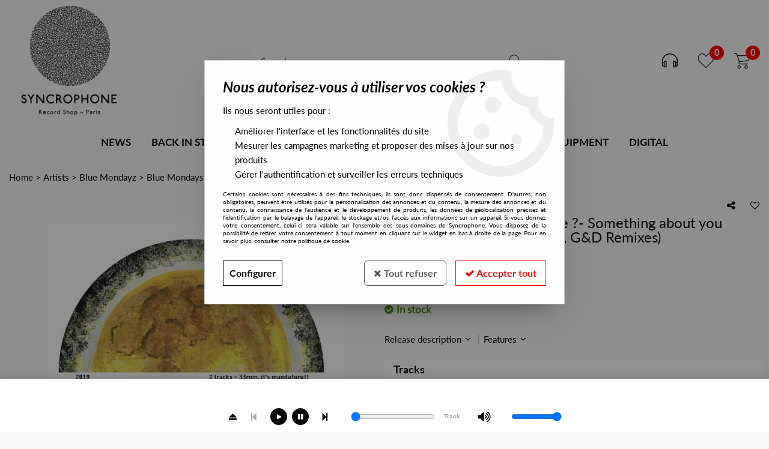

--- FILE ---
content_type: application/x-javascript
request_url: https://www.syncrophone.fr/themes/html/js/lib.all.js?t=1765817624&p=admin_o8&r=1
body_size: 200596
content:

function isFForIE11(){if(!document.all)
{if(navigator.userAgent.indexOf(' like Gecko')>=0)
{var pos_rv=navigator.userAgent.indexOf('; rv:');var pos_rv_end=navigator.userAgent.indexOf(')');var b_Ie11=(parseInt(navigator.userAgent.substring(pos_rv+5,pos_rv_end))>=11);return b_Ie11;}
else{return document.all;}}
else{return document.all;}}
function XHRConnection(pdebug){var conn=false;var debug=(pdebug==true||pdebug==false)?pdebug:false;var datas=new String();var areaId=new String();var xmlObj;var xmlLoad;this.texte_renvoye="";try{conn=new XMLHttpRequest();}
catch(error){if(debug){alert('Erreur lors de la tentative de cr‚ation de l\'objet \nnew XMLHttpRequest()\n\n'+error);}
try{conn=new ActiveXObject("Microsoft.XMLHTTP");}
catch(error){if(debug){alert('Erreur lors de la tentative de cr‚ation de l\'objet \nnew ActiveXObject("Microsoft.XMLHTTP")\n\n'+error);}
try{conn=new ActiveXObject("Msxml2.XMLHTTP");}
catch(error){if(debug){alert('Erreur lors de la tentative de cr‚ation de l\'objet \nnew ActiveXObject("Msxml2.XMLHTTP")\n\n'+error);}
conn=false;}}}
this.setDebugOff=function(){debug=false;};this.setDebugOn=function(){debug=true;};this.resetData=function(){datas=new String();datas='';};this.appendData=function(pfield,pvalue){datas+=(datas.length==0)?pfield+"="+escape(pvalue):"&"+pfield+"="+escape(pvalue);};this.setRefreshArea=function(id){areaId=id;};this.createXMLObject=function(){try{xmlDoc=document.implementation.createDocument("","",null);xmlLoad='onload';}
catch(error){try{xmlDoc=new ActiveXObject("Microsoft.XMLDOM");xmlLoad='onreadystatechange ';}
catch(error){if(debug){alert('Erreur lors de la tentative de cr‚ation de l\'objet XML\n\n');}
return false;}}
return xmlDoc;}
this.setXMLObject=function(obj){if(obj==undefined){if(debug){alert('Paramètre manquant lors de l\'appel de la méthode setXMLObject');}
return false;}
try{xmlObj=obj;}
catch(error){if(debug){alert('Erreur lors de l\'affectation de l\'objet XML dans la méthode setXMLObject');}}}
this.loadXML=function(xml,callBack){if(!conn)return false;if(xmlObj&&xml){if(typeof callBack=="function"){if(xmlLoad=='onload'){xmlObj.onload=callBack;}
else{xmlObj.onreadystatechange=function(){if(xmlObj.readyState==4)callBack()}}}
xmlObj.load(xml);return;}}
this.sendAndLoad=function(Url,httpMode,callBack,callNext,asynch){if(asynch==1){asynchrone=false;}else{asynchrone=true;}
httpMode=httpMode.toUpperCase();conn.onreadystatechange=function(){if(conn.readyState==4&&conn.status==200){if(typeof callBack=="function"){callBack(conn);}
if(areaId.length>0){try{document.getElementById(areaId).innerHTML=conn.responseText;}
catch(error){if(debug){alert('Echec, '+areaId+' n\'est pas un objet valide');}}}
else{texte_renvoye=conn.responseText;}
if(typeof callNext=="function"){callNext(conn);}
return;}};switch(httpMode){case"GET":try{Url=(datas.length>0)?Url+"?"+datas:Url;conn.open("GET",Url,asynchrone);if(navigator.userAgent.match(/MSIE 10/)){try{conn.responseType='msxml-document';}catch(e){}}
conn.send(null);}
catch(error){if(debug){alert('Echec lors de la transaction avec '+Url+' via la méthode GET');}
return false;}
break;case"POST":try{conn.open("POST",Url,asynchrone);if(navigator.userAgent.match(/MSIE 10/)){try{conn.responseType='msxml-document';}catch(e){}}
conn.setRequestHeader("Content-Type","application/x-www-form-urlencoded");conn.send(datas);}
catch(error){if(debug){alert('Echec lors de la transaction avec '+Url+' via la méthode POST');}
return false;}
break;default:return false;break;}
return true;};return this;}
function getElementsByTagNames(list,obj){if(!obj)var obj=document;var tagNames=list.split(',');var resultArray=new Array();for(var i=0;i<tagNames.length;i++){var tags=obj.getElementsByTagName(tagNames[i]);for(var j=0;j<tags.length;j++){resultArray.push(tags[j]);}}
var testNode=resultArray[0];if(!testNode)return[];if(testNode.sourceIndex){resultArray.sort(function(a,b){return a.sourceIndex-b.sourceIndex;});}
else if(testNode.compareDocumentPosition){resultArray.sort(function(a,b){return 3-(a.compareDocumentPosition(b)&6);});}
return resultArray;}
function LoadAndSave(nom_div,url,id_form,est_div)
{i=0;var XHR=new XHRConnection();XHR.appendData('demande_ajax',1);if(id_form!=""){XHR.appendData('send_ajax',1);if(est_div==1)
{ladiv=document.getElementById(id_form);tab_elem=getElementsByTagNames('input,select,textarea',ladiv);for(i=0;i<tab_elem.length;i++){name=tab_elem[i].name;if(tab_elem[i].type=='radio'&&tab_elem[i].checked==true){XHR.appendData(name,tab_elem[i].value);}
if(tab_elem[i].type=='checkbox'&&tab_elem[i].checked==true){XHR.appendData(name,tab_elem[i].value);}
if(tab_elem[i].type!='radio'&&tab_elem[i].type!='checkbox'){XHR.appendData(name,tab_elem[i].value);}}}
else
{nb=document.getElementById(id_form).length;for(i=0;i<nb;i++){name=document.getElementById(id_form).elements[i].name;if(document.getElementById(id_form).elements[i].type=='radio'&&document.getElementById(id_form).elements[i].checked==true){XHR.appendData(name,document.getElementById(id_form).elements[i].value);}
if(document.getElementById(id_form).elements[i].type=='checkbox'&&document.getElementById(id_form).elements[i].checked==true){XHR.appendData(name,document.getElementById(id_form).elements[i].value);}
if(document.getElementById(id_form).elements[i].type!='radio'&&document.getElementById(id_form).elements[i].type!='checkbox'){XHR.appendData(name,document.getElementById(id_form).elements[i].value);}}}}
if(nom_div!="")XHR.setRefreshArea(nom_div);XHR.sendAndLoad(url,"POST");}

function controlesaisie(obj,entier,autorise_negatif,limit){val=obj.value;if(!isNaN(val)){if(limit!=null)
if(val>=limit)
val=Math.floor(limit);if(entier==1)
val=Math.round(val);if((val<0)&&(autorise_negatif==0))
val=Math.abs(val);}
else{val=null;}
obj.value=val;if(val==null){obj.value="0";return false;}
else
return true;}
function iFrameHeight(id){var h=0;if(!document.all){h=document.getElementById(id).contentDocument.height;document.getElementById(id).style.height=h+60+'px';}else if(document.all){h=document.frames(id).document.body.scrollHeight;eval("document.all."+id+".style.height = h + 60 + 'px';");}}
function hauteur_iframe(id){var h=0;if(!document.all){h=document.getElementById(id).contentDocument.height;}else if(document.all){h=document.frames(id).document.body.scrollHeight;}
return h+20;}
function iFrameWidth(id){var w=0;if(!document.all){w=document.getElementById(id).contentDocument.width;document.getElementById(id).style.width=w+20+'px';}else if(document.all){w=document.frames(id).document.body.scrollWidth;eval("document.all."+id+".style.width = w + 20 + 'px';");}}
var t_zoom_image=new Array();function zoom_image_over(id,w_min,h_min,w_max,h_max){i=t_zoom_image.length;if(i>0)z=t_zoom_image[i-1]["zindex"]+1;else z=2;document.getElementById("conteneur_"+id).style.zIndex=z;t_zoom_image[i]=new Array();t_zoom_image[i]["id"]=id;t_zoom_image[i]["w_min"]=w_min;t_zoom_image[i]["h_min"]=h_min;t_zoom_image[i]["w_max"]=w_max;t_zoom_image[i]["h_max"]=h_max;t_zoom_image[i]["boucle"]=0;t_zoom_image[i]["zindex"]=z;t_zoom_image[i]["interval"]=setInterval("zoom_image_anim_over("+i+")",20);}
function zoom_image_anim_over(i){t_zoom_image[i]["boucle"]++;w_augmentation=Math.round((t_zoom_image[i]["w_max"]-t_zoom_image[i]["w_min"])/10*t_zoom_image[i]["boucle"]);h_augmentation=Math.round((t_zoom_image[i]["h_max"]-t_zoom_image[i]["h_min"])/10*t_zoom_image[i]["boucle"]);document.getElementById(t_zoom_image[i]["id"]).style.left=(-Math.round(w_augmentation/2))+"px";document.getElementById(t_zoom_image[i]["id"]).style.top=(-Math.round(h_augmentation/2))+"px";document.getElementById(t_zoom_image[i]["id"]).style.width=(t_zoom_image[i]["w_min"]+w_augmentation)+"px";document.getElementById(t_zoom_image[i]["id"]).style.height=(t_zoom_image[i]["h_min"]+h_augmentation)+"px";if(t_zoom_image[i]["boucle"]==10){clearInterval(t_zoom_image[i]["interval"]);}}
function zoom_image_out(){i=t_zoom_image.length-1;clearInterval(t_zoom_image[i]["interval"]);t_zoom_image[i]["interval"]=setInterval("zoom_image_anim_out("+i+")",20);}
function zoom_image_anim_out(i){t_zoom_image[i]["boucle"]--;if(t_zoom_image[i]["boucle"]>0){w_augmentation=Math.round((t_zoom_image[i]["w_max"]-t_zoom_image[i]["w_min"])/10*t_zoom_image[i]["boucle"]);h_augmentation=Math.round((t_zoom_image[i]["h_max"]-t_zoom_image[i]["h_min"])/10*t_zoom_image[i]["boucle"]);document.getElementById(t_zoom_image[i]["id"]).style.left=(-Math.round(w_augmentation/2))+"px";document.getElementById(t_zoom_image[i]["id"]).style.top=(-Math.round(h_augmentation/2))+"px";document.getElementById(t_zoom_image[i]["id"]).style.width=(t_zoom_image[i]["w_min"]+w_augmentation)+"px";document.getElementById(t_zoom_image[i]["id"]).style.height=(t_zoom_image[i]["h_min"]+h_augmentation)+"px";}
else{clearInterval(t_zoom_image[i]["interval"]);document.getElementById("conteneur_"+t_zoom_image[i]["id"]).style.zIndex=1;document.getElementById(t_zoom_image[i]["id"]).style.left="0px";document.getElementById(t_zoom_image[i]["id"]).style.top="0px";document.getElementById(t_zoom_image[i]["id"]).style.width=t_zoom_image[i]["w_min"]+"px";document.getElementById(t_zoom_image[i]["id"]).style.height=t_zoom_image[i]["h_min"]+"px";}}
var obj_lien="";var obj_fenetre="";var obj_contenu="";function set_lien(lien,fenetre,contenu){obj_lien.value=lien;obj_fenetre.value=fenetre;obj_contenu.value=contenu;}
function editer_lien(lien,fenetre,contenu){obj_lien=lien;obj_fenetre=fenetre;obj_contenu=contenu;if(obj_fenetre.value==0)fenetre="false";else fenetre="true";affiche_popup('../admin/page_intranet_pop_lien.php?lien='+obj_lien.value+'&fenetre='+fenetre+'&contenu='+obj_contenu.value);}
function set_date(d,chemin,envoi,forme,id){if(id==1)
{elem=document.getElementById(chemin);elem.value=d;}
else
eval(chemin+".value='"+d+"';");if(envoi==1)eval("document."+forme+".submit();")}
function pop_date(d,chemin,envoi,forme,id){MM_openBrWindow('calendrier.php?date_origine='+d+'&chemin='+chemin+'&envoi='+envoi+'&forme='+forme+'&id='+id,'','width=200,height=167')}
function findPosX(obj)
{var curleft=0;if(obj.offsetParent)
{while(obj.offsetParent)
{curleft+=obj.offsetLeft;obj=obj.offsetParent;}}
else if(obj.x)
curleft+=obj.x;return curleft;}
function findPosY(obj)
{var curleft=0;if(obj.offsetParent)
{while(obj.offsetParent)
{curleft+=obj.offsetTop;obj=obj.offsetParent;}}
else if(obj.y)
curleft+=obj.y;return curleft;}
function MM_openBrWindow(theURL,winName,features){window.open(theURL,winName,features);}
function MM_swapImgRestore(){var i,x,a=document.MM_sr;for(i=0;a&&i<a.length&&(x=a[i])&&x.oSrc;i++)x.src=x.oSrc;}
function MM_findObj(n,d){var p,i,x;if(!d)d=document;if((p=n.indexOf("?"))>0&&parent.frames.length){d=parent.frames[n.substring(p+1)].document;n=n.substring(0,p);}
if(!(x=d[n])&&d.all)x=d.all[n];for(i=0;!x&&i<d.forms.length;i++)x=d.forms[i][n];for(i=0;!x&&d.layers&&id.layers.length;i++)x=MM_findObj(n,d.layers[i].document);if(!x&&d.getElementById)x=d.getElementById(n);return x;}
function MM_preloadImages(){var d=document;if(d.images){if(!d.MM_p)d.MM_p=new Array();var i,j=d.MM_p.length,a=MM_preloadImages.arguments;for(i=0;i<a.length;i++)
if(a[i].indexOf("#")!=0){d.MM_p[j]=new Image;d.MM_p[j++].src=a[i];}}}
function MM_CheckFlashVersion(reqVerStr,msg){with(navigator){var isIE=(appVersion.indexOf("MSIE")!=-1&&userAgent.indexOf("Opera")==-1);var isWin=(appVersion.toLowerCase().indexOf("win")!=-1);if(!isIE||!isWin){var flashVer=-1;if(plugins&&plugins.length>0){var desc=plugins["Shockwave Flash"]?plugins["Shockwave Flash"].description:"";desc=plugins["Shockwave Flash 2.0"]?plugins["Shockwave Flash 2.0"].description:desc;if(desc=="")flashVer=-1;else{var descArr=desc.split(" ");var tempArrMajor=descArr[2].split(".");var verMajor=tempArrMajor[0];var tempArrMinor=(descArr[3]!="")?descArr[3].split("r"):descArr[4].split("r");var verMinor=(tempArrMinor[1]>0)?tempArrMinor[1]:0;flashVer=parseFloat(verMajor+"."+verMinor);}}
else if(userAgent.toLowerCase().indexOf("webtv")!=-1)flashVer=4.0;var verArr=reqVerStr.split(",");var reqVer=parseFloat(verArr[0]+"."+verArr[2]);if(flashVer<reqVer){if(confirm(msg))
window.location="http://www.macromedia.com/shockwave/download/download.cgi?P1_Prod_Version=ShockwaveFlash";}}}
if(document.getElementById(GenPageStat))
document.getElementById(GenPageStat).style.display='none';}
function BackToTheHtml(node)
{if(node==null)
this.node=document;else
this.node=node;};BackToTheHtml.prototype.node=null;BackToTheHtml.prototype.execute=function()
{this.activateObject();}
BackToTheHtml.prototype.activateObject=function(domObject)
{var aDomObject=this.node.getElementsByTagName('object');var activationObject;for(var i=0;i<aDomObject.length;i++)
if
(aDomObject[i].getAttributeNode('BackToTheHtml')==null&&(activationObject=this.getActivationObject(aDomObject[i]))!=null)
activationObject.execute();};BackToTheHtml.prototype.getActivationObject=function(domObject)
{var classid=domObject.classid.toUpperCase().substr('clsid:'.length);var mimeType=domObject.type.toLowerCase();switch(true)
{case
classid=='D27CDB6E-AE6D-11CF-96B8-444553540000'||mimeType=='application/x-shockwave-flash':return new ActivateObjectFlash(domObject);default:return null;}};BackToTheHtml.uniqueID=function(prefix)
{var sPrefix;if(prefix==null)
sPrefix='uniqueId';else
sPrefix=prefix;var i=0;while(document.getElementById(sPrefix+(i++)));return sPrefix+(i-1);};BackToTheHtml.isParentOf=function(parent,child)
{var found=false;for(var i=0;i<parent.childNodes.length;i++)
if(parent.childNodes[i]==child)
return true;else
found=arguments.callee(parent.childNodes[i],child);return found;}
function ActivateObject(domObject)
{this.domObject=domObject;}
ActivateObject.prototype.domObject=null;ActivateObject.prototype.classid=null;ActivateObject.prototype.aHtmlAttribute=['accessKey','align','alt','archive','border','code','codeBase','codeType','declare','dir','height','hideFocus','hspace','lang','language','name','standby','tabIndex','title','useMap','vspace','width'];ActivateObject.prototype.aObjectProperty=null;ActivateObject.prototype.execute=function()
{this.xndObjectId=BackToTheHtml.uniqueID();this.setTextHtml();this.writeObject();this.xndObject=document.getElementById(this.xndObjectId);this.setSpecialProperties();this.removeOriginalObject();}
ActivateObject.prototype.setTextHtml=function()
{var str='';str+='<object BackToTheHtml '+'\n';str+=' classid="clsid:'+this.classid+'" '+'\n';for(var i=0;i<this.aHtmlAttribute.length;i++)
{var name=this.aHtmlAttribute[i];if(typeof this.domObject[name]!='undefined'&&this.domObject[name].toString()!='')
str+='\t'+name+'="'+this.domObject[name].toString()+'" '+'\n';}
str+='id="'+this.xndObjectId+'" '+'\n';str+='>';for(var i=0;i<this.aObjectProperty.length;i++)
{var name=this.aObjectProperty[i];if(typeof this.domObject[name]!='undefined'&&this.domObject[name].toString()!='')
str+='\t<param name="'+name+'" value="'+this.domObject[name].toString()+'"></param>'+'\n';}
str+='</object>';this.textHtml=str;};ActivateObject.prototype.writeObject=function()
{this.domObject.insertAdjacentHTML("afterEnd",this.textHtml);};ActivateObject.prototype.setSpecialProperties=function()
{if(typeof this.domObject.className!='undefined'&&this.domObject.className.toString()!='')
this.xndObject.className=this.domObject.className
if(typeof this.domObject.style.cssText!='undefined'&&this.domObject.style.cssText.toString()!='')
this.xndObject.style.cssText=this.domObject.style.cssText;if(typeof this.domObject.SWRemote!='undefined'&&this.domObject.SWRemote.toString()!='')
this.xndObject.FlashVars=this.domObject.SWRemote;if(typeof this.domObject.codebase=='undefined'||this.domObject.codebase.toString()=='')
this.xndObject.codebase='http://fpdownload.macromedia.com/pub/shockwave/cabs/flash/swflash.cab#version=8,0,24,0';if(typeof this.domObject.id!='undefined'&&this.domObject.id.toString()!='')
this.xndObject.id=this.domObject.id;};ActivateObject.prototype.removeOriginalObject=function()
{this.domObject.parentNode.removeChild(this.domObject);};function ActivateObjectFlash(domObject)
{ActivateObject.call(this,domObject);}
ActivateObjectFlash.prototype=new ActivateObject;ActivateObjectFlash.prototype.aObjectProperty=['FrameNum','Playing','Quality','Quality2','Scalemode','Scale','AlignMode','SAlign','BackgroundColor','BGColor','Loop','Movie','WMode','Base','DeviceFont','EmbedMovie','SWRemote','FlashVars','AllowScriptAccess'];ActivateObjectFlash.prototype.classid='D27CDB6E-AE6D-11CF-96B8-444553540000';if(typeof ActiveXObject!='undefined'&&typeof Function.call!='undefined')
{var styleId=BackToTheHtml.uniqueID();document.write('<style id="'+styleId+'" ></style>');var domStyle=document.getElementById(styleId);var isHead=false;var aHead=document.getElementsByTagName('head');for(var i=0;i<aHead.length;i++)
if(BackToTheHtml.isParentOf(aHead[i],domStyle))
isHead=true;if(isHead)
{document.write('<style type="text/css">OBJECT{visibility:hidden;}</style>');document.onreadystatechange=function()
{if(document.readyState=='complete')
{new BackToTheHtml().execute();document.styleSheets[document.styleSheets.length-1].addRule("OBJECT","visibility:visible;");}}}
else
{new BackToTheHtml().execute();}
domStyle.parentNode.removeChild(domStyle);}

var obj_color="";var Timer;function set_couleur(couleur){obj_color.value=couleur;if(couleur!=0){document.all['image_'+obj_color.name].style.backgroundColor='#'+couleur;document.all['image_'+obj_color.name].style.backgroundImage='url(image/transparent.gif)';}}
function editer_couleur(obj){obj_color=obj;change_page('xml_pop_couleur.php?couleur='+obj.value,'','1');}
function del(){return confirm("Etes vous sur de vouloir supprimer ?");}
function vider(){return confirm("Etes vous sur de vouloir vider le contenu de la facture ?");}
function del_art(){return confirm("Etes vous sur de vouloir supprimer un article");}
function del_contrat(){return confirm("Etes vous sur de vouloir supprimer un contrat");}
function arch(){return confirm("Etes vous sur de vouloir archiver");}
function enreg(){return confirm("Etes vous sur de vouloir enregistrer les modifications");}
function del_dossier(){return confirm("Ce dossier contient peut-être des e-mails. Confirmez la suppression");}
function del_compte(){return confirm("Vous allez perdre les messages ainsi que les dossiers associés à ce compte. Confirmez la suppression");}
function del_user(){return confirm("Vous allez perdre les taches, rendez-vous et contacts associés à cet utilisateur. Confirmez la suppression");}
function del_facture(type){if(type!=undefined)
type="de "+type;else
type="";return confirm("Etes vous sur de vouloir valider la facture "+type);}
function del_fact_ligne(){return confirm("Etes vous sur de vouloir supprimer la ligne de facture");}
function del_liste_noire(){return confirm("Confirmez la libération de cette adresse email");}
function setPointer(theRow,theAction,theDefaultColor,thePointerColor,theMarkColor)
{var theCells=null;if((thePointerColor==''&&theMarkColor=='')||typeof(theRow.style)=='undefined'){return false;}
if(typeof(document.getElementsByTagName)!='undefined'){theCells=theRow.getElementsByTagName('td');}
else if(typeof(theRow.cells)!='undefined'){theCells=theRow.cells;}
else{return false;}
var rowCellsCnt=theCells.length;var domDetect=null;var currentColor=new String('');var newColor=null;if(typeof(window.opera)=='undefined'&&typeof(theCells[0].getAttribute)!='undefined'){currentColor=theCells[0].getAttribute('bgcolor');domDetect=true;}
else{currentColor=theCells[0].style.backgroundColor;domDetect=false;}
if(currentColor==null)currentColor=new String('');if(currentColor==''||currentColor.toLowerCase()==theDefaultColor.toLowerCase()){if(theAction=='over'&&thePointerColor!=''){newColor=thePointerColor;}
else if(theAction=='click'&&theMarkColor!=''){newColor=theMarkColor;}}
else if(currentColor.toLowerCase()==thePointerColor.toLowerCase()){if(theAction=='out'){newColor=theDefaultColor;}
else if(theAction=='click'&&theMarkColor!=''){newColor=theMarkColor;}}
else if(currentColor.toLowerCase()==theMarkColor.toLowerCase()){if(theAction=='click'){newColor=(thePointerColor!='')?thePointerColor:theDefaultColor;}}
if(newColor){var c=null;if(domDetect){for(c=0;c<rowCellsCnt;c++){theCells[c].setAttribute('bgcolor',newColor,0);}}
else{for(c=0;c<rowCellsCnt;c++){theCells[c].style.backgroundColor=newColor;}}}
return true;}
function setOpacity(obj,opacity){opacity=(opacity==100)?99.999:opacity;obj.style.filter="alpha(opacity:"+opacity+")";obj.style.KHTMLOpacity=opacity/100;obj.style.MozOpacity=opacity/100;obj.style.opacity=opacity/100;}
function fadeIn(objId,start_opacity,end_opacity,full_screen,cache_select,no_fade){if(optimisation_performance=="1")no_fade=1;if(cache_select==1)cacher_select();if(document.getElementById){obj=document.getElementById(objId);if(full_screen==1){if(navigator.appName!="Microsoft Internet Explorer"){obj.style.height=document.body.clientHeight+"px";obj.style.width=document.body.clientWidth+"px";}else{obj.style.height=document.documentElement.scrollHeight+"px";obj.style.width=document.documentElement.scrollWidth+"px";}}
obj.style.display="block";if(no_fade!=1){if(start_opacity<=end_opacity){setOpacity(obj,start_opacity);start_opacity+=20;window.setTimeout("fadeIn('"+objId+"',"+start_opacity+","+end_opacity+")",5);}}
else{setOpacity(obj,end_opacity);}}}
function fadeOut(objId,start_opacity,end_opacity,aff_select,no_fade){if(objId==undefined||objId=='')objId="div_pop";if(optimisation_performance=="1")no_fade=1;if(document.getElementById){obj=document.getElementById(objId);if(no_fade!=1){if(start_opacity>=end_opacity){setOpacity(obj,start_opacity);start_opacity-=20;window.setTimeout("fadeOut('"+objId+"',"+start_opacity+","+end_opacity+","+aff_select+")",5);}}
else{start_opacity=0;end_opacity=0;}
if(start_opacity<=end_opacity){obj.style.display="none";if(aff_select==1)afficher_select();}}}
function cacher_select()
{ss=window.document.getElementsByTagName("select");for(var i=0;i<ss.length;i++){ss[i].style.visibility='hidden';}
var p=window.iframe_contenu;if(p!=undefined){ss2=window.iframe_contenu.document.getElementsByTagName("select");for(var i=0;i<ss2.length;i++){ss2[i].style.visibility='hidden';}}}
function afficher_select()
{ss=window.document.getElementsByTagName("select");for(var i=0;i<ss.length;i++){ss[i].style.visibility='visible';}
p=window.iframe_contenu;if(p!=undefined){ss2=window.iframe_contenu.document.getElementsByTagName("select");for(var i=0;i<ss2.length;i++){ss2[i].style.visibility='visible';}}}
function loadNewDiv(url,id,no_style,no_fade,no_cacher_select){if(no_cacher_select=="undefined"){cacher_select();}
document.body.style.overflow='hidden';document.getElementById(id).innerHTML='<div align="center" style="padding:20px;"><object classid="clsid:D27CDB6E-AE6D-11cf-96B8-444553540000" codebase="http://download.macromedia.com/pub/shockwave/cabs/flash/swflash.cab#version=7,0,19,0" width="300" height="30"><param name="movie" value="images/loading.swf" /><param name="quality" value="high" /><param name="wmode" value="transparent" /><embed src="image/loading.swf" wmode="transparent" quality="high" pluginspage="http://www.macromedia.com/go/getflashplayer" type="application/x-shockwave-flash" width="300" height="30"></embed></object></div>';var xhr_object=null;if(window.XMLHttpRequest)xhr_object=new XMLHttpRequest();else
if(window.ActiveXObject)xhr_object=new ActiveXObject("Microsoft.XMLHTTP");xhr_object.open("POST",url,true);xhr_object.onreadystatechange=function(){if(xhr_object.readyState==4)
{if(no_style==1){document.getElementById(id).className="";}
else{document.getElementById(id).className="div_popup";}
document.getElementById(id).innerHTML=xhr_object.responseText;}}
xhr_object.send(null);fadeIn("masque",0,60,1,1,no_fade);fadeIn(id,0,100,0,0,no_fade);}
function reduce_div(id,no_fade){fadeOut("masque",60,0,0,no_fade);fadeOut(id,100,0,1,no_fade);document.body.style.overflow='';}
function fermer_session(){loadNewDiv("fermer_session.php","div_pop_old",1);}
function affiche_popup(url,url_retour,no_fade,nom_div_popup,nom_iframe_popup,nom_iframe_contenu){if(url_retour==undefined)url_retour="";if(nom_div_popup==undefined||nom_div_popup=='')nom_div_popup="div_pop";if(nom_iframe_popup==undefined||nom_iframe_popup=='')nom_iframe_popup="iframe_popup";if(nom_iframe_contenu==undefined||nom_iframe_contenu=='')nom_iframe_contenu="iframe_contenu";if(no_fade==undefined)no_fade="";eval("document.getElementById(\"bouton_fermer_popup\").onclick=function (){ fermer_popup('"+url_retour+"','"+no_fade+"','"+nom_div_popup+"','"+nom_iframe_popup+"','"+nom_iframe_contenu+"'); };");if(no_fade==1){fadeIn("masque",60,60,1,1);fadeIn("div_pop",100,100,0,0);}
else{fadeIn("masque",0,60,1,1);fadeIn("div_pop",0,100,0,0);}
if(document.all){window.eval(nom_iframe_popup).set_lien_ajax(url);}else document.getElementById(nom_iframe_popup).contentWindow.set_lien_ajax(url);}
function fermer_popup(url_retour,no_fade,nom_div_pop){if(nom_div_pop=='undefined'||nom_div_pop=='')nom_div_pop="div_pop";if(no_fade==1){fadeOut("masque",0,0,0);fadeOut(nom_div_pop,0,0,1);}
else{fadeOut("masque",60,0,0);fadeOut(nom_div_pop,100,0,1);}
if(url_retour!=""){if(document.getElementById("iframe_contenu")){document.getElementById("iframe_contenu").src=url_retour;}
else{document.location.href=url_retour;}}
window.iframe_popup.vider_page();}
var categorie_initial=new Array();function charge_categorie(parent,niveau_categorie,type_categorie,nom_champ){var XHR_categorie=new XHRConnection();XHR_categorie.appendData('retour[niveau_categorie]',niveau_categorie);XHR_categorie.appendData('retour[type_categorie]',type_categorie);XHR_categorie.appendData('retour[nom_champ]',nom_champ);XHR_categorie.appendData('type',type_categorie);XHR_categorie.appendData('id',parent);XHR_categorie.sendAndLoad("../ajax/recherche.php","GET",affiche_categorie);}
function affiche_categorie(obj){var s="";var tabResult=obj.responseXML.getElementsByTagName('resultat');var niveau_categorie=obj.responseXML.getElementsByTagName('niveau_categorie').item(0).getAttribute('value')*1;var type_categorie=obj.responseXML.getElementsByTagName('type_categorie').item(0).getAttribute('value');var nom_champ=obj.responseXML.getElementsByTagName('nom_champ').item(0).getAttribute('value');for(i=0;i<tabResult.length;i++){resultat=tabResult.item(i);if(categorie_initial[nom_champ][niveau_categorie]==resultat.getAttribute('id'))selected=" selected";else selected="";s+="<option value='"+resultat.getAttribute('id')+"'"+selected+">"+resultat.getAttribute('titre')+"</option>";}
if(niveau_categorie>0)slash="&nbsp;/ ";else slash="";if(s!="")s="<div style='float:left;'>"+slash+"<select name='"+nom_champ+"_"+niveau_categorie+"' id='"+nom_champ+"_"+niveau_categorie+"' class='liste-deroulante' onChange='change_categorie("+niveau_categorie+",\""+type_categorie+"\",\""+nom_champ+"\")'><option value=''></option>"+s+"</select> </div><div id='refresh_"+nom_champ+"_"+(niveau_categorie+1)+"'></div>";document.getElementById('refresh_'+nom_champ+'_'+niveau_categorie).innerHTML=s;if(categorie_initial[nom_champ][niveau_categorie]!=undefined){categorie_initial[nom_champ][niveau_categorie]=undefined;change_categorie(niveau_categorie,type_categorie,nom_champ);}}
function change_categorie(niveau,type_categorie,nom_champ){var id=document.getElementById(nom_champ+'_'+niveau).value;if(id==""){if(niveau>0)id=document.getElementById(nom_champ+'_'+(niveau-1)).value;else id="";document.getElementById(nom_champ).value=id;document.getElementById('refresh_'+nom_champ+'_'+(niveau+1)).innerHTML="";}
else{document.getElementById(nom_champ).value=id;charge_categorie(id,niveau+1,type_categorie,nom_champ);}}
function affichageElement(string_idElement,bool_OuiNon){if(bool_OuiNon){document.getElementById(string_idElement).style.display='';}else{document.getElementById(string_idElement).style.display='none';}}
function affichagecacheElement(string_idElement){if(document.getElementById(string_idElement).style.display=='none'){document.getElementById(string_idElement).style.display='';}else{document.getElementById(string_idElement).style.display='none';}}
var t_memorise_formulaire=new Array();function memorise_formulaire(nom_form,cible)
{if(nom_form!=""){if(cible==undefined)w=window;else eval("w=window."+cible+";");t_memorise_formulaire[nom_form]=new Array();nb=w.document[nom_form].length;for(i=0;i<nb;i++){name=w.document[nom_form].elements[i].name;if(w.document[nom_form].elements[i].type=='radio'&&w.document[nom_form].elements[i].checked==true){t_memorise_formulaire[nom_form][name]=w.document[nom_form].elements[i].value;}
if(w.document[nom_form].elements[i].type=='checkbox'&&w.document[nom_form].elements[i].checked==true){t_memorise_formulaire[nom_form][name]=w.document[nom_form].elements[i].value;}
if(w.document[nom_form].elements[i].type!='radio'&&w.document[nom_form].elements[i].type!='checkbox'){t_memorise_formulaire[nom_form][name]=w.document[nom_form].elements[i].value;}}}}
function compare_formulaire(nom_form,cible)
{return true;if(nom_form!=""){if(cible==undefined)w=window;else eval("w=window."+cible+";");t=new Array();k=0;nb=w.document[nom_form].length;for(i=0;i<nb;i++){name=w.document[nom_form].elements[i].name;if(w.document[nom_form].elements[i].type=='radio'&&w.document[nom_form].elements[i].checked==true){t[k]=new Array();t[k]['name']=name;t[k]['value']=w.document[nom_form].elements[i].value;k++;}
if(w.document[nom_form].elements[i].type=='checkbox'&&w.document[nom_form].elements[i].checked==true){t[k]=new Array();t[k]['name']=name;t[k]['value']=w.document[nom_form].elements[i].value;k++;}
if(w.document[nom_form].elements[i].type!='radio'&&w.document[nom_form].elements[i].type!='checkbox'){t[k]=new Array();t[k]['name']=name;t[k]['value']=w.document[nom_form].elements[i].value;k++;}}
for(i=0;i<t.length;i++){if(t[i]['value']!=t_memorise_formulaire[nom_form][t[i]['name']])return false;}
return true;}
return true;}
function check_form(cible,message_erreur){if(cible==undefined||cible=="")w=window;else eval("w=window."+cible+";");bool=true;if(typeof w.get_champ_obligatoire=="function"){t=w.get_champ_obligatoire();for(i=0;i<t.length;i++){if(w.document.getElementById(t[i]["champ"])!=undefined&&w.document.getElementById(t[i]["label"])!=undefined){if(w.document.getElementById(t[i]["champ"]).value==""){w.document.getElementById(t[i]["label"]).style.color="#FF0000";bool=false;}
else{w.document.getElementById(t[i]["label"]).style.color="";}
w.document.getElementById(t[i]["champ"]).onchange=function(){w.check_form()};}}}
if(message_erreur==1&&!bool)alert("Tous les champs obligatoires ne sont pas remplis.");return bool;}
function goMap24(){Map24.loadApi(["core_api","wrapper_api"],init_map);}
function goMap24_no_carte(){Map24.loadApi(["core_api","wrapper_api"],DoNothing);}
function init_map()
{Map24.MapApplication.init({NodeName:"maparea"});}
function DoNothing()
{Map24.MapApplication.Map=new Map24.Map();}
function get_lg_lt_map24(adresse,cp,ville,callback)
{if(Map24.trim(adresse+" "+cp+" "+ville)==""){return;}
var geocoder=new Map24.GeocoderServiceStub();if(callback==undefined)
callback=ResultGeocode;geocoder.geocode({SearchText:Map24.trim(adresse+" "+cp+" "+ville),MaxNoOfAlternatives:10,CallbackFunction:callback});}
function get_lg_lt_map24_world(adresse,cp,ville,dep,pays,callback)
{if(Map24.trim(adresse+" "+cp+" "+ville+" "+dep+" "+pays)==""){return;}
var geocoder=new Map24.GeocoderServiceStub();if(callback==undefined)
callback=ResultGeocode;geocoder.geocode({SearchText:Map24.trim(adresse+" "+cp+" "+ville),MaxNoOfAlternatives:10,CallbackFunction:callback});}
function ResultGeocodeAdresse(locs)
{alert(locs[0].getLongitude());alert(locs[0].getLatitude());}
function format_mel(champ)
{$('#'+champ).val($.trim($('#'+champ).val()));var _Mel=document.getElementById(champ);if(_Mel.value!="")
{var usr="([a-zA-Z0-9][a-zA-Z0-9_+.-]*|\"([^\\\\\x80-\xff\015\012\"]|\\\\[^\x80-\xff])+\")";var domain="([a-zA-Z0-9][a-zA-Z0-9._-]*\\.)*[a-zA-Z0-9][a-zA-Z0-9._-]*\\.[a-zA-Z]{2,25}";var regex="^"+usr+"\@"+domain+"$";var rgx=new RegExp(regex);var etat=rgx.exec(_Mel.value);if(!etat)
{alert('Veuillez saisir une adresse E-Mail de la forme : X@X.XX');}
else
{return'valide';}}}
function alert_liste_creer_panier()
{if(document.getElementById("titre_panier").options[document.getElementById("titre_panier").selectedIndex].value==""&&document.getElementById("maj_panier").checked==true)
{document.getElementById('erreur_vide').style.display='block';document.getElementById("pop_contenu").style.display="block";}
else if(document.getElementById("nom_panier").value==""&&document.getElementById("maj_panier").checked==false)
{document.getElementById('erreur_vide').style.display='block';document.getElementById("nom_panier").focus();}
else
{document.getElementById("pop_contenu").style.display="none";document.getElementById("mess").style.display="block";}}
function alert_creer_panier()
{if(document.getElementById("nom_panier").value=="")
{document.getElementById('erreur_vide').style.display='block';document.getElementById("nom_panier").focus();}
else
{document.getElementById("pop_contenu").style.display="none";document.getElementById("mess").style.display="block";}}
function alert_mail_envoyer_vide()
{var mail=document.getElementById("adresse_mel");if(mail.value!="")
{var usr="([a-zA-Z0-9][a-zA-Z0-9_.-]*|\"([^\\\\\x80-\xff\015\012\"]|\\\\[^\x80-\xff])+\")";var domain="([a-zA-Z0-9][a-zA-Z0-9._-]*\\.)*[a-zA-Z0-9][a-zA-Z0-9._-]*\\.[a-zA-Z]{2,5}";var regex="^"+usr+"\@"+domain+"$";var rgx=new RegExp(regex);var etat=rgx.exec(mail.value);if(!etat)
{statut=0;}
else
{statut=1;}}
if(mail.value=="")
{document.getElementById("mess_mail").style.display="none";document.getElementById("erreur_mail").style.display="block";mail.focus();}
else if(mail.value!=""&&statut==0)
{document.getElementById("mess_mail").style.display="none";document.getElementById("erreur_mail").style.display="block";mail.value='';mail.focus();}
else if(mail.value!=""&&statut==1)
{document.getElementById("pop_contenu").style.display="none";document.getElementById("mess").style.display="block";}}
function masquer_pop_message2(myName)
{$('#'+myName).css({'display':'none'});if($('#jquery-overlay-'+myName))
$('#jquery-overlay-'+myName).fadeOut(function(){});}
function masquer_pop_message()
{$('.boites_message_boite').css({'display':'none'});if(document.getElementById("boite_message_boite"))
{document.getElementById("boite_message_boite").style.display="none";}
if(document.getElementById("boite_message_fond"))
{document.getElementById("boite_message_fond").style.display="none";}
if(document.getElementById("boite_message"))
{document.getElementById("boite_message").style.display="none";}
document.getElementById("boite_message_fond").style.display="none";if($('#jquery-overlay'))
$('#jquery-overlay').fadeOut(function(){$('#jquery-overlay').remove();});}
function format_tel(champ)
{var _Champ=document.getElementById(champ);var valeur=_Champ.value;return(valeur);}
function format_jour(jour,mois)
{var _Jour=document.getElementById(jour);var _Mois=document.getElementById(mois);if(_Jour.value=='')return false;if(_Jour.value>31)
{_Jour.value=31;}
if(_Jour.value.length==2)
{_Mois.focus();_Mois.select();_Mois.value='';}}
function format_mois(jour,mois,annee)
{var _Jour=document.getElementById(jour);var _Mois=document.getElementById(mois);var _Annee=document.getElementById(annee);if(_Jour.value==''||_Mois.value=='')return false;if(_Mois.value>12){_Mois.value=12;}
if(_Jour.value=='')
{_Jour.value='01';}
if(_Mois.value.length==2){_Annee.focus();_Annee.select();_Annee.value='';}}
function calculer_prix()
{var XHR=new XHRConnection();XHR.appendData('demande_ajax',1);if(document.getElementById('del'))
XHR.appendData('del',document.getElementById('del').value);if(document.getElementById('info_del'))
XHR.appendData('info_del',document.getElementById('info_del').value);if(document.getElementById('vider'))
XHR.appendData('vider',document.getElementById('vider').value);if(document.getElementById('commentaire'))
XHR.appendData('commentaire',document.getElementById('commentaire').value);if(document.form_panier){for(i=0;i<document.form_panier.length;i++)
{if(document.form_panier[i].name.indexOf('quantite')!=-1)
{XHR.appendData(document.form_panier[i].name,document.form_panier[i].value);}
if(document.form_panier[i].name.indexOf('unit')!=-1)
{XHR.appendData(document.form_panier[i].name,document.form_panier[i].value);}
if(document.form_panier[i].name.indexOf('modif_variante')!=-1)
{XHR.appendData(document.form_panier[i].name,document.form_panier[i].value);}
if(document.form_panier[i].name.indexOf('emballage_kdo')!=-1)
{if(document.form_panier[i].checked)
XHR.appendData(document.form_panier[i].name,document.form_panier[i].value);}}}
if(document.getElementById('del_cheque'))
XHR.appendData('del_cheque',document.getElementById('del_cheque').value);if(document.getElementById('code_cheque'))
XHR.appendData('code_cheque',document.getElementById('code_cheque').value);XHR.appendData('return_ajax_array',1);XHR.appendData('datalayer_view_cart',1);XHR.sendAndLoad("../ajax/ajax_panier.php","POST",refresh_panier);}
function refresh_panier(obj)
{obj=jQuery.parseJSON(obj.responseText);if(obj.datalayerVars!==undefined&&obj.datalayerVars!=null&&obj.datalayerVars.length>0)
{obj.datalayerVars.forEach(function(vars){addVarsInDataLayer(vars);});}
if(document.getElementById('refresh_panier'))
document.getElementById('refresh_panier').innerHTML=obj.responseText;if(typeof window.bindLazyLoading!=='undefined')
{window.bindLazyLoading();}
if($('body.html_responsive').length>0)
{$('#refresh_panier').foundation();initCommerceCarousel();}
lance_refresh_header_panier();lance_refresh_boite_panier();if(typeof captureChampPanier=='object')
captureChampPanier();if(typeof(redimfond)=='function')
{redimfond();}
if(typeof(ShowHideZoneGeoModeLivraison)=='function')
{ShowHideZoneGeoModeLivraison();}
if(typeof gtag==='function'&&sTagId!='')
{gtag('get',sTagId,'client_id',function(clientId){$('#id_client_ga').attr('value',clientId);});gtag('get',sTagId,'session_id',function(sessionId){$('#id_session_ga').attr('value',sessionId);});}
else if(typeof ga=='function')
{ga(function(tracker)
{$('#id_client_ga').attr('value',tracker.get('clientId'));});}
jqEvent.emit('afterRefreshPanier');}
function lance_refresh_header_panier()
{$.ajax({url:'../ajax/ajax_panier_header.php',data:{'demande_ajax':1},type:'post',dataType:'json',success:function(data){if(data!=null&&typeof(data)!='undefined')
{$('[data-cart-count]').html(data.panierNombre);$('#refresh_panier_header').html(data.panier);if($('#refresh_panier_header_mobile'))
$('#refresh_panier_header_mobile').html(data.panier);$('#contenu-panier-header').html(data.lignes);if($('#contenu-panier-header').html()!=''){$('#contenu-panier-header').closest('.head_item').removeClass('no-hover');var base='';if($('base').attr('href')!=''){base=$('base').attr('href');}
$('#cont-panier-header').addClass('green');$('#contenu-panier-header').show();}
else{$('#contenu-panier-header').closest('.head_item').addClass('no-hover');$('#cont-panier-header').removeClass('green');$('#contenu-panier-header').hide();}
$('#cont-panier-header').find('.favoris_item').each(function()
{var iArticle=$(this).data('id');var bArticle=$(this).data('is_article');set_favoris_display($('.favoris_item'));});if($('.Head_panierLignes').length<=0)
$('#contenu-panier-header').hide();$('#refresh_panier_header, #refresh_panier_header_mobile').find('[data-lazy][loading="lazy"]').each(function()
{$(this).attr('src',$(this).attr('data-lazy'));$(this).attr('loading','');});if(typeof initHoverPicture==='function')
initHoverPicture($('#refresh_panier_header'));}}});}
function refresh_panier_header(obj)
{var text=obj.responseText;text=text.replace('--##--','&euro;');if(document.getElementById('refresh_panier_header'))
document.getElementById('refresh_panier_header').innerHTML=text;}
function lance_refresh_boite_panier()
{var XHR=new XHRConnection();XHR.appendData('demande_ajax',1);XHR.appendData('id_menu',document.getElementById('id_menu_en_cours').value);XHR.sendAndLoad("../ajax/ajax_boite_panier.php","POST",refresh_boite_panier);jqEvent.emit('afterAjoutPanier');}
function delete_article_panier(id)
{$.post('../ajax/ajax_delete_article_panier.php',{'id_ligne':id},function(data)
{data=jQuery.parseJSON(data);if(data.datalayerVars!==undefined&&data.datalayerVars!=null)
addVarsInDataLayer(data.datalayerVars);lance_refresh_boite_panier();});}
function lance_refresh_boite_comparateur()
{var XHR=new XHRConnection();XHR.appendData('demande_ajax',1);XHR.appendData('id_menu',document.getElementById('id_menu_en_cours').value);XHR.sendAndLoad("../ajax/ajax_boite_comparateur.php","POST",refresh_boite_comparateur);}
function lance_refresh_comparateur()
{var XHR=new XHRConnection();XHR.appendData('demande_ajax',1);XHR.appendData('id_menu','comparateur');XHR.sendAndLoad("../ajax/ajax_comparateur.php","POST",refresh_comparateur);}
function refresh_boite_panier(obj)
{eval(obj.responseText);lance_refresh_header_panier();}
function refresh_boite_comparateur(obj)
{eval(obj.responseText);}
function refresh_comparateur(obj)
{eval(obj.responseText);}
function remplir_boite2(obj,params)
{var myName=params.name;if(typeof(obj.responseText)!='undefined')
if(obj.responseText=="34")
location.href="home.php";if(navigator.appName=="Microsoft Internet Explorer")
{ScrollY=document.documentElement.scrollTop+document.body.scrollTop;ScrollX=document.documentElement.scrollLeft+document.body.scrollLeft;}
else
{ScrollY=window.pageYOffset;ScrollX=window.pageXOffset;}
var View={width:(window.innerWidth?window.innerWidth:(document.documentElement&&document.documentElement.clientWidth)?document.documentElement.clientWidth:document.body.clientWidth),height:(window.innerHeight?window.innerHeight:(document.documentElement&&document.documentElement.clientHeight)?document.documentElement.clientHeight:document.body.clientHeight)}
width_boite='300';height_boite='400';var head='';var headClass='boite_pop-titre';var headTitre='';if(typeof(params)!='undefined')
{if(typeof(params.headClass)!='undefined')
{headClass=params.headClass;}
if(typeof(params.headTitre)!='undefined')
{headTitre=params.headTitre;}
if(typeof(params.closeBt)!='undefined')
{head='<div class="'+headClass+'">'+headTitre+'<span style="float:right;position:relative;top:3px;right:3px;width:17px;height:17px;padding:3px;"><a href="javascript:masquer_pop_message2(\''+myName+'\');"><img height="17" width="17" src="'+url_theme+'/img/boite_pop/fermer.png" /></a></span></div>';}
if(typeof(params.width)!='undefined')
{width_boite=params.width;}
if(typeof(params.height)!='undefined')
{height_boite=params.height;}}
if($('#jquery-overlay-'+myName).length==0)
{$('body').append('<div id="jquery-overlay-'+myName+'" style="position:absolute;top:0;left:0;width:100%;height:500px;top:0;left:0px;background-color: rgb(0, 0, 0); opacity: 0.5;filter:alpha(opacity:50); width: '+($(document).width())+'px; height: '+$(document).height()+'px;"></div>');$('#jquery-overlay-'+myName).css({'z-index':2000000000});}else
{$('#jquery-overlay-'+myName).css({'display':'block'});}
if($('#'+myName).length==0||$('#'+myName).html().length==0)
{if($('#'+myName).length==0)
$('body').append('<div id="'+myName+'"></div>');if(typeof(obj.responseText)!='undefined')
$('#'+myName).html('<div class="boites_message_boite">'+head+obj.responseText+'</div>');else
$('#'+myName).html('<div class="boites_message_boite">'+head+obj+'</div>');}
if(typeof(params)!='undefined')
{if(typeof(params.bSave)!='undefined'&&params.bSave==false)
{if(typeof(obj.responseText)!='undefined')
$('#'+myName).html('<div class="boites_message_boite">'+head+obj.responseText+'</div>');else
$('#'+myName).html('<div class="boites_message_boite">'+head+obj+'</div>');}}
if(document.all)
{xleft=(window.document.body.clientWidth/2)-(width_boite/2)+'px';xlongueur=window.document.body.clientWidth+'px';xtop=((window.document.body.clientHeight+document.documentElement.scrollTop+document.body.scrollTop)/2)-(height_boite/2)+'px';}
else
{xleft=(window.innerWidth/2-width_boite/2)+'px';xlongueur=window.innerWidth+'px';xtop=(window.innerHeight/2-height_boite/2)+'px';}
ylongueur=document.body.scrollHeight+'px';with(document.getElementById(myName).style)
{left=xleft;top=(View.height/2-(height_boite/2)+ScrollY)+'px';display='';position='absolute';}
$('#'+myName).width(width_boite+'px');$('#'+myName).height(height_boite+'px');$('#'+myName).css({'z-index':2000000000});if($('#'+myName))
{{var vv=parseInt($(window).height()-($('#'+myName).find('.boites_message_boite').height()));if(vv>0)
{$('#'+myName).css({'top':Math.round(vv/2)+'px'});}
else
{$('#'+myName).css({'top':'5px'});}
var vv=parseInt($(window).width()-($('#'+myName).find('.boites_message_boite').width()));if(vv>0)
{$('#'+myName).css({'left':Math.round(vv/2)+'px'});}
else
{$('#'+myName).css({'left':'5px'});}
$(window).scrollTop(0);}}
$('#'+myName).find('.boites_message_boite').show();lance_refresh_boite_panier();}
function remplir_boite(obj,params)
{if(typeof(obj.responseText)!='undefined')
if(obj.responseText=="34")
location.href="home.php";if(navigator.appName=="Microsoft Internet Explorer")
{ScrollY=document.documentElement.scrollTop+document.body.scrollTop;ScrollX=document.documentElement.scrollLeft+document.body.scrollLeft;}
else
{ScrollY=window.pageYOffset;ScrollX=window.pageXOffset;}
var View={width:(window.innerWidth?window.innerWidth:(document.documentElement&&document.documentElement.clientWidth)?document.documentElement.clientWidth:document.body.clientWidth),height:(window.innerHeight?window.innerHeight:(document.documentElement&&document.documentElement.clientHeight)?document.documentElement.clientHeight:document.body.clientHeight)}
width_boite='300';height_boite='400';var head='';var headClass='boite_pop-titre';var headTitre='';if(typeof(params)!='undefined')
{if(typeof(params.headClass)!='undefined')
{headClass=params.headClass;}
if(typeof(params.headTitre)!='undefined')
{headTitre=params.headTitre;}
else
{headClass='';}
if(typeof(params.closeBt)!='undefined')
{head='<div class="'+headClass+'">'+headTitre+'<span style="float:right;position:relative;top:3px;right:3px;width:17px;height:17px;padding:3px;"><a href="javascript:masquer_pop_message();"><img height="17" width="17" src="'+url_theme+'/img/boite_pop/fermer.png" /></a></span></div>';}
if(typeof(params.width)!='undefined')
{width_boite=params.width;}
if(typeof(params.height)!='undefined')
{height_boite=params.height;}}
$('#boite_message_boite').html(head+(typeof(obj.responseText)!='undefined'?obj.responseText:obj));if($('#jquery-overlay').length==0)
$('body').append('<div id="jquery-overlay" style="top:0;left:0px;background-color: rgb(0, 0, 0); opacity: 0.5;filter:alpha(opacity:50); width: '+($(document).width())+'px; height: '+$(document).height()+'px;"></div>');if(document.all)
{xleft=(window.document.body.clientWidth/2)-(width_boite/2)+'px';xlongueur=window.document.body.clientWidth+'px';xtop=((window.document.body.clientHeight+document.documentElement.scrollTop+document.body.scrollTop)/2)-(height_boite/2)+'px';}
else
{xleft=(window.innerWidth/2-width_boite/2)+'px';xlongueur=window.innerWidth+'px';xtop=(window.innerHeight/2-height_boite/2)+'px';}
ylongueur=document.body.scrollHeight+'px';with(document.getElementById('boite_message_boite').style)
{left=xleft;top=($(window).height()/2-($('#boite_message_boite').height()/2))+'px';display='';position='fixed';}
$('#boite_message_boite').width(width_boite+'px');$('#boite_message_boite').height(height_boite+'px');document.getElementById('boite_message_fond').style.display='block';document.getElementById('boite_message_fond').style.width=$(window).width()+'px';document.getElementById('boite_message_fond').style.height=$(window).height()+'px';if(document.all){document.getElementById('boite_message_fond').style.backgroundColor='#F2F7EE';}
if($('#boite_message_boite').find('.boite_pop'))
{if($('#boite_message_boite').find('.boite_pop-contenu').find('div').length>0)
$('#boite_message_boite').find('.boite_pop-contenu').find('div:first').css({'max-height':($(window).height()-40)+'px'});if(($('#boite_message_boite').find('.boite_pop').height()+(View.height/2-(height_boite/2)+ScrollY))>$(window).height())
{var vv=$(window).height()-($('#boite_message_boite').find('.boite_pop').height());if(vv>0)
{$('#boite_message_boite').css({'top':Math.round(vv/2)+'px'});}
else
{$('#boite_message_boite').css({'top':'5px'});}
$(window).scrollTop(0);}}
lance_refresh_boite_panier();}
function remplir_boite_panier(obj,params)
{if(obj.responseText=="34")
location.href="home.php";if($('#mini-fiche').length>0)
{$('#cont-popup-ap').css('visibility','hidden');$('#mini-fiche').remove();}
remplir_boite_texte(obj.responseText,params);lance_refresh_boite_panier();}
function remplir_boite_texte(texte,params)
{opacity=50;if(navigator.appName=="Microsoft Internet Explorer")
{ScrollY=document.documentElement.scrollTop+document.body.scrollTop;ScrollX=document.documentElement.scrollLeft+document.body.scrollLeft;}
else
{ScrollY=window.pageYOffset;ScrollX=window.pageXOffset;}
var View={width:(window.innerWidth?window.innerWidth:(document.documentElement&&document.documentElement.clientWidth)?document.documentElement.clientWidth:document.body.clientWidth),height:(window.innerHeight?window.innerHeight:(document.documentElement&&document.documentElement.clientHeight)?document.documentElement.clientHeight:document.body.clientHeight)}
document.getElementById('boite_message_boite').innerHTML=texte;width_boite='970';height_boite='540';if(typeof(params)!='undefined')
{if(typeof(params.width)!='undefined')
{width_boite=params.width;}
if(typeof(params.height)!='undefined')
{height_boite=params.height;}}
document.getElementById('boite_message_boite').style.width=width_boite+"px";if($('#jquery-overlay').length==0)
$('body').append('<div id="jquery-overlay" style="top:0;left:0px;background-color: rgb(0, 0, 0); opacity: '+(opacity/100)+';filter:alpha(opacity:'+opacity+'); width: '+($(document).width())+'px; height: '+$(document).height()+'px;"></div>');if(document.all){xleft=Math.round(window.document.body.clientWidth/2)-Math.round(width_boite/2)+'px';xlongueur=window.document.body.clientWidth+'px';xtop=((window.document.body.clientHeight+document.documentElement.scrollTop+document.body.scrollTop)/2)-(height_boite/2)+'px';}
else
{if($(window).width()>width_boite){xleft=(Math.round(window.innerWidth/2)-Math.round(width_boite/2))+'px';}
else{xleft='0px';$('#boite_message_boite').css({'width':$(window).width()+"px"});}
xlongueur=window.innerWidth+'px';xtop=(window.innerHeight/2-height_boite/2)+'px';}
ylongueur=document.body.scrollHeight+'px';with(document.getElementById('boite_message_boite').style){left=xleft;top=($(window).height()/2-($('#boite_message_boite').height()/2))+'px';display='';position='fixed';}
document.getElementById('boite_message_fond').style.display='block';document.getElementById('boite_message_fond').style.width=$(window).width()+'px';document.getElementById('boite_message_fond').style.height=$(window).height()+'px';if(document.all){document.getElementById('boite_message_fond').style.backgroundColor='#F2F7EE';}
if($('#boite_message_boite').find('.boite_pop'))
{if($('#boite_message_boite').find('.boite_pop-contenu').find('div').length>0)
$('#boite_message_boite').find('.boite_pop-contenu').find('div:first').css({'max-height':($(window).height()-40)+'px'});if(($('#boite_message_boite').find('.boite_pop').height()+(View.height/2-(height_boite/2)+ScrollY))>$(window).height())
{var vv=$(window).height()-($('#boite_message_boite').find('.boite_pop').height());if(vv>0)
{$('#boite_message_boite').css({'top':Math.round(vv/2)+'px'});}
else
{$('#boite_message_boite').css({'top':'5px'});}
$(window).scrollTop(0);}}}
function ajout_panier(article_var,gabarit,article,quantite,selling_unit_multiple)
{var qte=1;if(typeof(selling_unit_multiple)=="undefined")
{if($('#selling_unit_multiple').length)
{selling_unit_multiple=parseInt($('#selling_unit_multiple').val());}}
else
{selling_unit_multiple=0;}
if(typeof(quantite)=="undefined")
{if($('#quantite_'+article_var+'_'+gabarit).length>0)
{qte=$('#quantite_'+article_var+'_'+gabarit).value;if(!selling_unit_multiple)
qte=parseInt(qte);}}
else
{if(!selling_unit_multiple)
qte=parseInt(quantite);else
qte=quantite;}
if(isNaN(qte)||(qte<1)){qte=1;}
var sChoix=getSChoix();var aCustomField=getCustomField();var bSend=($('#article').length&&article==parseInt($('#article').val())?isCustomFieldSendable():true);var sMsg='';if($('#commentaire_cadeau').length>0)
sMsg=$('#commentaire_cadeau').val();if(bSend)
{$.ajax({url:'/ajax/ajout_panier.php',type:'POST',dataType:'html',data:{'return_ajax_array':1,'fiche_article':$('body.fiche_article.article_'+article).length,'id_article':article,'id_article_var':article_var,'qte':qte,'choixvar':sChoix,'selling_unit_multiple':selling_unit_multiple,'custom_field':aCustomField,'cadeau_msg':sMsg,},success:function(data){data=jQuery.parseJSON(data);if(typeof data.redirect!='undefined'&&data.redirect!='')
{window.location.href=data.redirect;}
else
{jqEvent.emit('afterAddPanier');if($('#modalAjoutPanier').length)
{if(data.datalayerVars!==undefined&&data.datalayerVars!=null)
addVarsInDataLayer(data.datalayerVars);var oModalAddCart=new Modal('#modalAjoutPanier');oModalAddCart.setContent(data.responseText,true);lance_refresh_boite_panier();}
else
{remplir_boite_panier(data.responseText);}}},});}}
function getCustomField()
{var aCustomField=[];$('input[name^="custom-field"], select[name^="custom-field"], textarea[name^="custom-field"]').each(function(){if(($(this).attr('type')!='radio'&&$(this).attr('type')!='checkbox')||$(this).is(':checked'))
{var id=$(this).attr('name');var val=$(this).val();id=id.substring(13,id.length-1);aCustomField.push({id:id,val:val});}});return aCustomField;}
function isCustomFieldSendable()
{var bSend=true;$('input[name^="custom-field"],textarea[name^="custom-field"]').each(function(){if($(this).prop('required')&&($(this).val()==''||$(this).val().replace(/\s/g,"")==''))
{bSend=false;}});$('.input-required').each(function()
{switch($(this).data('type'))
{case'switch':if(!$(this).children().prop('checked'))
{bSend=false;}
break;case'date':if($(this).val()=='')
{bSend=false;}
break;}});return bSend;}
function creer_un_panier_boite(commande)
{var XHR=new XHRConnection();XHR.appendData("ajax","1");XHR.appendData("commande",commande);XHR.sendAndLoad("../ajax/creer_un_panier_boite.php","POST",function(data){if($('#modalAddSelection').length)
{var oModalAddSelection=new Modal('#modalAddSelection');oModalAddSelection.setContent(data.response,true);}
else
{remplir_boite(data);}});}
function show_div_panier()
{var status=document.getElementById('maj_panier').checked;var div_paniers=document.getElementById('list_paniers');if(status)
div_paniers.style.display='none';else
div_paniers.style.display='block';}
function creer_un_favori_boite(article)
{var XHR=new XHRConnection();XHR.appendData("ajax","1");XHR.appendData("article",article);XHR.sendAndLoad("../ajax/creer_un_favori_boite.php","POST",remplir_boite);}
function set_favoris_display(aElements)
{var aArticles=[];aElements.each(function()
{var iIdArticle=$(this).data('id');var bIsArticle=$(this).data('is_article');var sType='variante';if(bIsArticle)
sType='article';if(iIdArticle>0)
{aArticles.push({'id_article':iIdArticle,'type':sType,});}});if(aArticles.length>0)
{$.ajax({'type':'POST','url':'../ajax/ajax_favoris.php','async':true,'data':{'articles':aArticles,'action':'get'},'success':function(data)
{update_favoris_display(data);}});}}
function update_favoris_display(aArticles)
{if(aArticles.code==2)
{$('.lnk-favoris').removeClass('favoris-icon-show');$('.lnk-connecter-favoris').addClass('favoris-icon-show');}
else
{for(key in aArticles)
{var aElements=$('.favoris_item[data-id='+aArticles[key].id_article+']');if(aArticles[key].code==1)
{aElements.each(function(){$(this).find('.lnk-favoris').removeClass('favoris-icon-show');$(this).find('.lnk-retirer-favoris').addClass('favoris-icon-show');bind_favoris($(this).find('.lnk-retirer-favoris'));});}
else
{aElements.each(function(){$(this).find('.lnk-favoris').removeClass('favoris-icon-show');$(this).find('.lnk-ajouter-favoris').addClass('favoris-icon-show');bind_favoris($(this).find('.lnk-ajouter-favoris'));});}}}}
function set_favoris(oBj,iIdVariante,sType)
{if(sType!='article'&&sType!='variante')
sType='variante';var aArticle={'id_article':iIdVariante,'type':sType,}
if(iIdVariante>0)
{$.ajax({'type':'POST','url':'../ajax/ajax_favoris.php','async':true,'data':{'articles':[aArticle],'action':'set'},'success':function(data)
{update_favoris_display(data);if(data[0].code==1)
{var iNbFavoris=parseInt($('[data-favoris-count]').first().text())+1;$('[data-favoris-count]').text(iNbFavoris);}}});}}
function unset_favoris(oBj,iIdVariante,sType)
{if(sType!='article'&&sType!='variante')
sType='variante';var aArticle={'id_article':iIdVariante,'type':sType,}
if(iIdVariante>0)
{$.ajax({'type':'POST','url':'../ajax/ajax_favoris.php','async':true,'data':{'articles':[aArticle],'action':'unset'},'success':function(data)
{update_favoris_display(data);if(data[0].code==0)
{var iNbFavoris=parseInt($('[data-favoris-count]').first().text())-1;$('[data-favoris-count]').text(iNbFavoris);}}});}}
function bind_favoris(aElements)
{aElements.each(function()
{oElement=$(this);if(oElement.hasClass('lnk-ajouter-favoris'))
{oElement.unbind('click');oElement.click(function(event)
{event.preventDefault();event.stopPropagation();var oParent=$(this).closest('.favoris_item');if(oParent!==undefined)
{var iArticle=oParent.data('id');var bArticle=oParent.data('is_article');set_favoris($('.favoris_item[data-id="'+iArticle+'"]'),iArticle,(bArticle?'article':'variante'));}});}
else if(oElement.hasClass('lnk-retirer-favoris'))
{oElement.unbind('click');oElement.click(function(event)
{event.preventDefault();event.stopPropagation();var oParent=$(this).closest('.favoris_item');if(oParent!==undefined)
{var iArticle=oParent.data('id');var bArticle=oParent.data('is_article');unset_favoris($('.favoris_item[data-id="'+iArticle+'"]'),iArticle,(bArticle?'article':'variante'));}});}});}
function bind_all_favoris()
{set_favoris_display($('.favoris_item'));}
function envoyer_a_un_ami_panier_boite(id)
{var XHR=new XHRConnection();XHR.appendData("ajax","1");XHR.appendData("id_panier",id);XHR.sendAndLoad("../ajax/envoyer_a_un_ami_panier_boite.php","POST",remplir_boite);}
function envoyer_a_un_ami_favori_boite(id_article)
{var XHR=new XHRConnection();XHR.appendData("ajax","1");XHR.appendData("id_article",id_article);XHR.sendAndLoad("../ajax/envoyer_a_un_ami_favori_boite.php","POST",remplir_boite);}
function envoyer_a_un_ami_panier(id_panier,mail)
{var XHR=new XHRConnection();XHR.appendData("id_panier",id_panier);XHR.appendData("mail",mail);XHR.sendAndLoad("../ajax/envoyer_a_un_ami_panier.php","POST");}
function envoyer_a_un_ami_favori(id_article,mail)
{var XHR=new XHRConnection();XHR.appendData("id_article",id_article);XHR.appendData("mail",mail);XHR.sendAndLoad("../ajax/envoyer_a_un_ami_favori.php","POST");}
function creer_un_panier(id_commande,nom,titre_panier)
{var XHR=new XHRConnection();XHR.appendData("id_commande",id_commande);XHR.appendData("nom",nom);XHR.appendData("titre_panier",titre_panier);XHR.sendAndLoad("../ajax/creer_un_panier.php","POST",retour_creer_un_panier);}
function retour_creer_un_panier(obj)
{if(document.getElementById('mess')!=undefined){document.getElementById('mess').style.display='';document.getElementById('mess').innerHTML=obj.responseText;}
if(document.getElementById('enreg_panier')!=undefined)
document.getElementById('enreg_panier').style.display='none';}
function ajouter_un_favori(article)
{var XHR=new XHRConnection();XHR.appendData("article",article);XHR.sendAndLoad("../ajax/ajouter_un_favori.php","POST");}
function supprimer_une_commande_boite(id_commande,num_commande,hash)
{var XHR=new XHRConnection();XHR.appendData("id_commande",id_commande);XHR.appendData("num_commande",num_commande);XHR.appendData('hash',hash);XHR.sendAndLoad("../ajax/supprimer_une_commande_boite.php","POST",remplir_boite);}
function get_nb_cheque()
{var chaine;var chaine2;var element_nom;var qte_requise;var taille=document.forms['form_fidelite'].elements.length;var element=null;var i=0;while(i<taille)
{element=document.forms['form_fidelite'].elements[i];element_nom=element.name.replace("qte[","");if(element.name!=element_nom)
{var id_valeur=element.id;id_valeur=id_valeur.replace("qte[","");id_valeur=id_valeur.replace("]","");if(element.type=='text')
{qte_requise=document.getElementById('qte['+id_valeur+']').value;chaine2+=id_valeur+"-"+qte_requise+",";chaine2=chaine2.replace("undefined","");chaine2=chaine2.replace(" ","");}}
i++;}
var XHR=new XHRConnection();XHR.appendData("chaine",chaine2);XHR.sendAndLoad("../ajax/ajax_fidelite.php","POST",recevoir_data_fidelite);}
function recevoir_data_fidelite(obj)
{var tab_points_restants=obj.responseText.split('_');var points_restants=tab_points_restants[1];var tab_nb_cheque=tab_points_restants[0].split(',');var nb_cheques=tab_nb_cheque[1];var tab1=tab_nb_cheque[0].split('-');taille=(tab1.length);for(var i=0;i<taille;i++)
{tab2=tab1[i].split('|');taille2=(tab1.length)-1;prevision=tab2[1];nb_points=tab2[0];nb_points=nb_points.replace(' ','');nb_points=nb_points.replace(' ','');nb_points=nb_points.replace(' ','');if(nb_points!=''&&$('#qte['+nb_points+']').length)
$('#qte['+nb_points+']').val(prevision);}}
function supprimer_une_commande(id_commande,hash)
{var XHR=new XHRConnection();XHR.appendData('id_commande',id_commande);XHR.appendData('hash',hash);XHR.sendAndLoad('../ajax/supprimer_une_commande.php','POST');}
function envoyer_a_un_ami_boite(id_cheque,adr)
{var XHR=new XHRConnection();XHR.appendData("id_cheque",id_cheque);XHR.appendData("hash",adr);XHR.sendAndLoad("../ajax/envoyer_a_un_ami_boite.php","POST",function(data){if($('#modalSendGift').length)
{var oModalSendGift=new Modal('#modalSendGift');oModalSendGift.setContent(data.response,true);}
else
{remplir_boite(data);}});}
function envoyer_cheque_ami(id_cheque,adr)
{var adr=document.getElementById('adresse_mel').value;var XHR=new XHRConnection();XHR.appendData('id_cheque',id_cheque);XHR.appendData('adr',adr);XHR.sendAndLoad('../ajax/envoyer_a_un_ami.php','POST');}
function verif_formulaire_envoyer_ami(id_article)
{var oDatas={id_article:id_article,mail_ami:$('#mail_ami').val(),mon_mail:$('#mon_mail').val(),nom_ami:$('#nom_ami').val(),mon_nom:$('#mon_nom').val(),commentaire:$('#commentaire_ami').val()};$.ajax({type:'POST',url:'../ajax/verif_formulaire_envoyer_ami.php',data:oDatas,dataType:'json',success:function(data){if(data.etat==1)
{$.modal.close();$('#message-oasis').html(data.messages.join('')).fadeIn(300).delay(10000).fadeOut(300);var iOffset=$('#message-oasis').offset().top;if($('#stickyPanel').length)
{var heightSticky=$('#stickyPanel').height();iOffset-=heightSticky;}
if($('.Head_bandeauMenu').length)
{var heightSticky=$('.Head_bandeauMenu').height();iOffset-=heightSticky;}
$('html,body').animate({scrollTop:iOffset},500);}
else
{$('#formulaire').css({display:'block'});$('#message').html('<span class="erreur centre"><center>'+data.messages.join('<br />')+'</center></span>');$('#message').css({display:'block'});}}});}
function verif_avis_internaute(id_article)
{var oDatas={};oDatas.id_article=id_article;if($('#mail').length>0)
{oDatas.mail=$('#mail').val();oDatas.id_client='';}
else
{oDatas.mail='';oDatas.id_client=$('#id_client').val();}
oDatas.titre=$('#titre').val();oDatas.commentaire=$('#commentaire').val();oDatas.note=$('[name="note"]').val();oDatas.h_captcha_response=$('.addCommentsform iframe[data-hcaptcha-response]').attr('data-hcaptcha-response');oDatas.check_captcha=$('.addCommentsform [name="check_captcha"]').val();$.ajax({type:'POST',url:'../ajax/verif_formulaire_avis_internaute.php',data:oDatas,dataType:'json',success:function(data){if(data.etat==1)
{$('#tab_message').show();$('#message_avis').css({display:'block'});$('#message_avis').html('<span class="success_box_small">'+data.messages.join('<br />')+'</span>');if($('#modalAddComments').length)
$('.addCommentsform').remove();else
$('table.fa_commentaires').remove();}
else
{$('#tab_message').show();var sMessages='';$.each(data.messages,function($iCle,sMessage)
{sMessages+='<span class="erreur column small-12">'+sMessage+'</span>';});$('#message_avis').html(sMessages);$('#message_avis .erreur').each(function(){$(this).attr("style","display: block !important");});refreshCaptchaCommentaireClient(id_article);}}});}
function affichage_alternance(id)
{if(document.getElementById(id).style.display=='none')
{document.getElementById(id).style.display='block';}
else
{document.getElementById(id).style.display='none';}}
function nb_carac_champ(champ)
{var chaine=document.getElementById(champ).value;var longueur=chaine.length;return(longueur);}
function tronquer(max,nb_carac,champ_tronc,champ_nb_carac)
{var diff=max-nb_carac;if(diff<0)
{diff=0;}
document.getElementById(champ_nb_carac).innerHTML=diff;if(max<nb_carac)
{var texte=document.getElementById(champ_tronc).value;texte=texte.substring(0,max);document.getElementById(champ_tronc).value=texte;}}
function affiche(Colonne,tablo,idchkbx,nbcheckbox)
{var n=0;var j=0;for(i=1;i<=nbcheckbox;i++)
{if(document.getElementById('checkbox_'+i).checked==true)
{j++;}}
while(document.getElementById(tablo).rows[n]!=null)
{if(document.getElementById(tablo).rows[n].cells[Colonne].style.display=='')
{if(j>0)
{document.getElementById(tablo).rows[n].cells[Colonne].style.display='none';i=1;while(document.getElementById(tablo).rows[n].cells[i]!=null)
{document.getElementById(tablo).rows[n].cells[i].width=85/j+"%";i++;}
document.getElementById(tablo).rows[n].cells[Colonne].width='';}
else
{document.getElementById('checkbox_'+idchkbx).checked=true;document.getElementById('alerte').className="erreur";document.getElementById('alerte').innerHTML="au moins un produit doit être sélectionné";}}
else
{if(j<4)
{document.getElementById(tablo).rows[n].cells[Colonne].style.display='';i=1;while(document.getElementById(tablo).rows[n].cells[i]!=null)
{document.getElementById(tablo).rows[n].cells[i].width=85/j+"%";i++;}
document.getElementById('alerte').innerHTML="";if(j==3)
{document.getElementById('alerte').className="message";document.getElementById('alerte').innerHTML="vous avez atteint la limite d'affichage des produits<br>";}
else
{document.getElementById('alerte').innerHTML="";}}
else
{document.getElementById('alerte').className="erreur";document.getElementById('alerte').innerHTML="vous ne pouvez pas afficher plus de trois articles en même temps<br>";document.getElementById('checkbox_'+idchkbx).checked=false;break;}}
n++;}
return(nbcheckbox);}
function add_comparateur(id,num_bouton)
{if(document.getElementById('ajout_comparateur_'+num_bouton).value=='ajouter')
{var XHR=new XHRConnection();XHR.appendData('id_variante',id);XHR.sendAndLoad("../ajax/ajout_comparateur.php","POST");document.getElementById('ajout_comparateur_'+num_bouton).value='enlever';}
else
{var XHR=new XHRConnection();XHR.appendData('id_variante',id);XHR.sendAndLoad("../ajax/enlever_comparateur.php","POST");document.getElementById('ajout_comparateur_'+num_bouton).value='ajouter';}
lance_refresh_boite_comparateur();}
function ajout_comparateur(id,num_del)
{if(typeof(id)=="undefined")
{id=document.getElementById("select_article").value;}
if(typeof(num_del)=="undefined")
{var XHR=new XHRConnection();XHR.appendData('id_variante',id);XHR.sendAndLoad("../ajax/ajout_comparateur.php","POST");}
else
{var XHR=new XHRConnection();XHR.appendData('id_variante',id);XHR.sendAndLoad("../ajax/enlever_comparateur.php","POST");}
lance_refresh_comparateur();lance_refresh_boite_comparateur();}
function format_annee(jour,mois,annee)
{var _Jour=document.getElementById(jour);var _Mois=document.getElementById(mois);var _Annee=document.getElementById(annee);if(_Jour.value==''||_Mois.value==''||_Annee.value=='')return false;encours=new Date();var annee_en_cours=encours.getYear();if(document.all){annee_en_cours_2=parseInt(annee_en_cours)-2000;}
else
{annee_en_cours_2=parseInt(annee_en_cours)-100;annee_en_cours=parseInt(annee_en_cours)+1900;}
if(_Annee.value.length<2)
{_Annee.value=0+_Annee.value;}
if(_Annee.value<=parseInt(annee_en_cours_2)&&_Annee.value>=0&&_Annee.value!='')
{_Annee.value='20'+_Annee.value;}
if(_Annee.value>parseInt(annee_en_cours_2)&&_Annee.value<100&&_Annee.value!='')
{_Annee.value='19'+_Annee.value;}
if(_Annee.value>parseInt(annee_en_cours)&&_Annee.value!='')
{_Annee.value=parseInt(annee_en_cours);}
if(_Annee.value<1900&&_Annee.value!='')
{_Annee.value=1900;}
if(_Jour.value=='')
{_Jour.value='01';}
if(_Mois.value=='')
{_Mois.value='01';}}
var valeur=0;function deplacer_galerie_photo_h(sens,max)
{valeur=document.getElementById('galerie_interne').style.left;if(document.getElementById('galerie_interne').offsetWidth){taille_div=document.getElementById('galerie_externe').offsetWidth;}else{taille_div=document.getElementById('galerie_externe').style.pixelWidth;}
valeur=valeur.replace('px','');if(valeur==''){valeur=0;}
valeur=parseInt(valeur);if(sens=='p'){valeur=valeur-5;}else{valeur=valeur+5;}
if(valeur>0){valeur=0;}
if(max>taille_div){diff=parseInt(max)-parseInt(taille_div);}else{diff=0;}
if(valeur<-diff){valeur=-diff;}
document.getElementById('galerie_interne').style.left=valeur+'px';Timer=setTimeout('deplacer_galerie_photo_h(\''+sens+'\',\''+max+'\');',50);}
function deplacer_block_galerie_photo_h(sens,max,max_page)
{valeur=document.getElementById('galerie_interne').style.left;if(document.getElementById('galerie_interne').offsetWidth){taille_div=document.getElementById('galerie_externe').offsetWidth;}else{taille_div=document.getElementById('galerie_externe').style.pixelWidth;}
valeur=valeur.replace('px','');if(valeur==''){valeur=0;}
valeur=parseInt(valeur);if(sens=='p'){valeur=valeur-max_page;if(valeur<=-max)
valeur=valeur+max_page;}else{valeur=valeur+max_page;if(valeur>0)
valeur=0;}
document.getElementById('galerie_interne').style.left=valeur+'px';}
function deplacer_galerie_photo_v(sens,max)
{valeur=document.getElementById('galerie_interne').style.top;if(document.getElementById('galerie_interne').offsetWidth){taille_div=document.getElementById('galerie_externe').offsetHeight;}else{taille_div=document.getElementById('galerie_externe').style.pixelHeight;}
valeur=valeur.replace('px','');if(valeur==''){valeur=0;}
valeur=parseInt(valeur);if(sens=='p'){valeur=valeur-5;}else{valeur=valeur+5;}
if(valeur>0){valeur=0;}
if(max>taille_div){diff=parseInt(max)-parseInt(taille_div);}else{diff=0;}
if(valeur<-diff){valeur=-diff;}
document.getElementById('galerie_interne').style.top=valeur+'px';Timer=setTimeout('deplacer_galerie_photo_v(\''+sens+'\',\''+max+'\');',50);}
function deplacer_block_galerie_photo_v(sens,max,max_page)
{valeur=document.getElementById('galerie_interne').style.top;if(document.getElementById('galerie_interne').offsetWidth){taille_div=document.getElementById('galerie_externe').offsetHeight;}else{taille_div=document.getElementById('galerie_externe').style.pixelHeight;}
valeur=valeur.replace('px','');if(valeur==''){valeur=0;}
valeur=parseInt(valeur);if(sens=='p'){valeur=valeur-max_page;if(valeur<=-max)
valeur=valeur+max_page;}else{valeur=valeur+max_page;if(valeur>0)
valeur=0;}
document.getElementById('galerie_interne').style.top=valeur+'px';}
function get_nb_cheque(chaine)
{var chaine;var chaine2;var element_nom;var qte_requise;var taille=document.forms['form_fidelite'].elements.length;var element=null;var i=0;while(i<taille)
{element=document.forms['form_fidelite'].elements[i];element_nom=element.name.replace("qte[","");if(element.name!=element_nom)
{var id_valeur=element.id;id_valeur=id_valeur.replace("qte[","");id_valeur=id_valeur.replace("]","");if(element.type=='text')
{qte_requise=document.getElementById('qte['+id_valeur+']').value;qte_requise=qte_requise.replace(' ','');chaine2+=id_valeur+"-"+qte_requise+",";chaine2=chaine2.replace("undefined","");}}
i++;}
var XHR=new XHRConnection();XHR.appendData("chaine",chaine2);XHR.sendAndLoad("../ajax/ajax_fidelite.php","POST",recevoir_data_fidelite);}
function show_div(id)
{document.getElementById(id).style.display='';}
function hide_div(id)
{document.getElementById(id).style.display='none';}
function check_code_postal(cp){if(cp.length<5||isNaN(cp)==true)
{return false;}
return true;}
function addVarsInDataLayer(aVars)
{window.dataLayer=window.dataLayer||[];if(window.dataLayer.length>0)
{if(iGtmAddEventGa4==1&&iVersionDataLayerGa4==2)
window.dataLayer.push({ecommerce:null});window.dataLayer.push(aVars);}}
function confirmation_devis_commande(){$.ajax({type:"GET",url:"/ajax/ajax_bascule_devis_commande.php",success:function(data){if($('#modalConfirmDevisCommande').length)
{var oModalConfirmDevisCommande=new Modal('#modalConfirmDevisCommande');oModalConfirmDevisCommande.setContent(data,true);}
else
{remplir_boite(data,{width:"500"});}}});}
function confirmation_devis_type(){$.ajax({type:"GET",url:"/ajax/ajax_choix_devis.php",success:function(data){if($('#modalConfirmDevis').length)
{var oModalConfirmDevis=new Modal('#modalConfirmDevis');oModalConfirmDevis.setContent(data,true);}
else
{remplir_boite(data,{width:"500"});}}});}
$(document).ready(function(){if(!navigator.cookieEnabled){$('#overlay-cookie').show();$('#cookie-disabled').show();}
$('#contenu-panier-header').on('click','.supprimer_article_panier',function(event)
{event.preventDefault();event.stopPropagation();var iLigne=$(this).data('id');delete_article_panier(iLigne);if(document.form_panier!=null)
{document.form_panier.del.value=iLigne;calculer_prix();}});bind_all_favoris();$('.jq_btn_aff_cookies').on('click',function()
{$.ajax({url:'../ajax/show_cookies_disclaimer.php',type:'get',dataType:'html',success:function(data)
{if(data)
{$('.jq_div_aff_cookies_disclaimer').html(data).foundation();}},complete:function(data){if($('#cookieDisclaimerPopup').length>0)
{setTimeout(function(){var modal=new Modal('#cookieDisclaimerPopup');modal.open();},1);}}});});});

(function(window,document){'use strict';if('IntersectionObserver'in window&&'IntersectionObserverEntry'in window&&'intersectionRatio'in window.IntersectionObserverEntry.prototype){if(!('isIntersecting'in window.IntersectionObserverEntry.prototype)){Object.defineProperty(window.IntersectionObserverEntry.prototype,'isIntersecting',{get:function(){return this.intersectionRatio>0;}});}
return;}
var registry=[];function IntersectionObserverEntry(entry){this.time=entry.time;this.target=entry.target;this.rootBounds=entry.rootBounds;this.boundingClientRect=entry.boundingClientRect;this.intersectionRect=entry.intersectionRect||getEmptyRect();this.isIntersecting=!!entry.intersectionRect;var targetRect=this.boundingClientRect;var targetArea=targetRect.width*targetRect.height;var intersectionRect=this.intersectionRect;var intersectionArea=intersectionRect.width*intersectionRect.height;if(targetArea){this.intersectionRatio=Number((intersectionArea/targetArea).toFixed(4));}else{this.intersectionRatio=this.isIntersecting?1:0;}}
function IntersectionObserver(callback,opt_options){var options=opt_options||{};if(typeof callback!='function'){throw new Error('callback must be a function');}
if(options.root&&options.root.nodeType!=1){throw new Error('root must be an Element');}
this._checkForIntersections=throttle(this._checkForIntersections.bind(this),this.THROTTLE_TIMEOUT);this._callback=callback;this._observationTargets=[];this._queuedEntries=[];this._rootMarginValues=this._parseRootMargin(options.rootMargin);this.thresholds=this._initThresholds(options.threshold);this.root=options.root||null;this.rootMargin=this._rootMarginValues.map(function(margin){return margin.value+margin.unit;}).join(' ');}
IntersectionObserver.prototype.THROTTLE_TIMEOUT=100;IntersectionObserver.prototype.POLL_INTERVAL=null;IntersectionObserver.prototype.USE_MUTATION_OBSERVER=true;IntersectionObserver.prototype.observe=function(target){var isTargetAlreadyObserved=this._observationTargets.some(function(item){return item.element==target;});if(isTargetAlreadyObserved){return;}
if(!(target&&target.nodeType==1)){throw new Error('target must be an Element');}
this._registerInstance();this._observationTargets.push({element:target,entry:null});this._monitorIntersections();this._checkForIntersections();};IntersectionObserver.prototype.unobserve=function(target){this._observationTargets=this._observationTargets.filter(function(item){return item.element!=target;});if(!this._observationTargets.length){this._unmonitorIntersections();this._unregisterInstance();}};IntersectionObserver.prototype.disconnect=function(){this._observationTargets=[];this._unmonitorIntersections();this._unregisterInstance();};IntersectionObserver.prototype.takeRecords=function(){var records=this._queuedEntries.slice();this._queuedEntries=[];return records;};IntersectionObserver.prototype._initThresholds=function(opt_threshold){var threshold=opt_threshold||[0];if(!Array.isArray(threshold))threshold=[threshold];return threshold.sort().filter(function(t,i,a){if(typeof t!='number'||isNaN(t)||t<0||t>1){throw new Error('threshold must be a number between 0 and 1 inclusively');}
return t!==a[i-1];});};IntersectionObserver.prototype._parseRootMargin=function(opt_rootMargin){var marginString=opt_rootMargin||'0px';var margins=marginString.split(/\s+/).map(function(margin){var parts=/^(-?\d*\.?\d+)(px|%)$/.exec(margin);if(!parts){throw new Error('rootMargin must be specified in pixels or percent');}
return{value:parseFloat(parts[1]),unit:parts[2]};});margins[1]=margins[1]||margins[0];margins[2]=margins[2]||margins[0];margins[3]=margins[3]||margins[1];return margins;};IntersectionObserver.prototype._monitorIntersections=function(){if(!this._monitoringIntersections){this._monitoringIntersections=true;if(this.POLL_INTERVAL){this._monitoringInterval=setInterval(this._checkForIntersections,this.POLL_INTERVAL);}
else{addEvent(window,'resize',this._checkForIntersections,true);addEvent(document,'scroll',this._checkForIntersections,true);if(this.USE_MUTATION_OBSERVER&&'MutationObserver'in window){this._domObserver=new MutationObserver(this._checkForIntersections);this._domObserver.observe(document,{attributes:true,childList:true,characterData:true,subtree:true});}}}};IntersectionObserver.prototype._unmonitorIntersections=function(){if(this._monitoringIntersections){this._monitoringIntersections=false;clearInterval(this._monitoringInterval);this._monitoringInterval=null;removeEvent(window,'resize',this._checkForIntersections,true);removeEvent(document,'scroll',this._checkForIntersections,true);if(this._domObserver){this._domObserver.disconnect();this._domObserver=null;}}};IntersectionObserver.prototype._checkForIntersections=function(){var rootIsInDom=this._rootIsInDom();var rootRect=rootIsInDom?this._getRootRect():getEmptyRect();this._observationTargets.forEach(function(item){var target=item.element;var targetRect=getBoundingClientRect(target);var rootContainsTarget=this._rootContainsTarget(target);var oldEntry=item.entry;var intersectionRect=rootIsInDom&&rootContainsTarget&&this._computeTargetAndRootIntersection(target,rootRect);var newEntry=item.entry=new IntersectionObserverEntry({time:now(),target:target,boundingClientRect:targetRect,rootBounds:rootRect,intersectionRect:intersectionRect});if(!oldEntry){this._queuedEntries.push(newEntry);}else if(rootIsInDom&&rootContainsTarget){if(this._hasCrossedThreshold(oldEntry,newEntry)){this._queuedEntries.push(newEntry);}}else{if(oldEntry&&oldEntry.isIntersecting){this._queuedEntries.push(newEntry);}}},this);if(this._queuedEntries.length){this._callback(this.takeRecords(),this);}};IntersectionObserver.prototype._computeTargetAndRootIntersection=function(target,rootRect){if(window.getComputedStyle(target).display=='none')return;var targetRect=getBoundingClientRect(target);var intersectionRect=targetRect;var parent=getParentNode(target);var atRoot=false;while(!atRoot){var parentRect=null;var parentComputedStyle=parent.nodeType==1?window.getComputedStyle(parent):{};if(parentComputedStyle.display=='none')return;if(parent==this.root||parent==document){atRoot=true;parentRect=rootRect;}else{if(parent!=document.body&&parent!=document.documentElement&&parentComputedStyle.overflow!='visible'){parentRect=getBoundingClientRect(parent);}}
if(parentRect){intersectionRect=computeRectIntersection(parentRect,intersectionRect);if(!intersectionRect)break;}
parent=getParentNode(parent);}
return intersectionRect;};IntersectionObserver.prototype._getRootRect=function(){var rootRect;if(this.root){rootRect=getBoundingClientRect(this.root);}else{var html=document.documentElement;var body=document.body;rootRect={top:0,left:0,right:html.clientWidth||body.clientWidth,width:html.clientWidth||body.clientWidth,bottom:html.clientHeight||body.clientHeight,height:html.clientHeight||body.clientHeight};}
return this._expandRectByRootMargin(rootRect);};IntersectionObserver.prototype._expandRectByRootMargin=function(rect){var margins=this._rootMarginValues.map(function(margin,i){return margin.unit=='px'?margin.value:margin.value*(i%2?rect.width:rect.height)/100;});var newRect={top:rect.top-margins[0],right:rect.right+margins[1],bottom:rect.bottom+margins[2],left:rect.left-margins[3]};newRect.width=newRect.right-newRect.left;newRect.height=newRect.bottom-newRect.top;return newRect;};IntersectionObserver.prototype._hasCrossedThreshold=function(oldEntry,newEntry){var oldRatio=oldEntry&&oldEntry.isIntersecting?oldEntry.intersectionRatio||0:-1;var newRatio=newEntry.isIntersecting?newEntry.intersectionRatio||0:-1;if(oldRatio===newRatio)return;for(var i=0;i<this.thresholds.length;i++){var threshold=this.thresholds[i];if(threshold==oldRatio||threshold==newRatio||threshold<oldRatio!==threshold<newRatio){return true;}}};IntersectionObserver.prototype._rootIsInDom=function(){return!this.root||containsDeep(document,this.root);};IntersectionObserver.prototype._rootContainsTarget=function(target){return containsDeep(this.root||document,target);};IntersectionObserver.prototype._registerInstance=function(){if(registry.indexOf(this)<0){registry.push(this);}};IntersectionObserver.prototype._unregisterInstance=function(){var index=registry.indexOf(this);if(index!=-1)registry.splice(index,1);};function now(){return window.performance&&performance.now&&performance.now();}
function throttle(fn,timeout){var timer=null;return function(){if(!timer){timer=setTimeout(function(){fn();timer=null;},timeout);}};}
function addEvent(node,event,fn,opt_useCapture){if(typeof node.addEventListener=='function'){node.addEventListener(event,fn,opt_useCapture||false);}
else if(typeof node.attachEvent=='function'){node.attachEvent('on'+event,fn);}}
function removeEvent(node,event,fn,opt_useCapture){if(typeof node.removeEventListener=='function'){node.removeEventListener(event,fn,opt_useCapture||false);}
else if(typeof node.detatchEvent=='function'){node.detatchEvent('on'+event,fn);}}
function computeRectIntersection(rect1,rect2){var top=Math.max(rect1.top,rect2.top);var bottom=Math.min(rect1.bottom,rect2.bottom);var left=Math.max(rect1.left,rect2.left);var right=Math.min(rect1.right,rect2.right);var width=right-left;var height=bottom-top;return(width>=0&&height>=0)&&{top:top,bottom:bottom,left:left,right:right,width:width,height:height};}
function getBoundingClientRect(el){var rect;try{rect=el.getBoundingClientRect();}catch(err){}
if(!rect)return getEmptyRect();if(!(rect.width&&rect.height)){rect={top:rect.top,right:rect.right,bottom:rect.bottom,left:rect.left,width:rect.right-rect.left,height:rect.bottom-rect.top};}
return rect;}
function getEmptyRect(){return{top:0,bottom:0,left:0,right:0,width:0,height:0};}
function containsDeep(parent,child){var node=child;while(node){if(node==parent)return true;node=getParentNode(node);}
return false;}
function getParentNode(node){var parent=node.parentNode;if(parent&&parent.nodeType==11&&parent.host){return parent.host;}
if(parent&&parent.assignedSlot){return parent.assignedSlot.parentNode;}
return parent;}
window.IntersectionObserver=IntersectionObserver;window.IntersectionObserverEntry=IntersectionObserverEntry;}(window,document));

$(function(){$.fn.OasisDiapo=function(userParams){$(this).each(function(){var objet=$(this);var startDiapo=false;var defaultParams={};if(typeof objet.attr("data-options")!="undefined")
{userParams=eval('('+objet.attr("data-options")+')');}
var params=$.extend(defaultParams,userParams);if(objet.tagName()=='div'||objet.tagName()=='span'||objet.tagName()=='p')
{startDiapo=true;}
else
{console.log('Erreur le tagName de votre boite diapo oasis doit être de type : div, span ou p');}
$(objet).children().hide();if($(objet).length==1)
{$(objet).children().show();}
else
{$(objet).children(":first-child").show();}
$(objet).show();$(objet).find(".description").fadeTo(0,0.7);$(objet).find("img").show();$(objet).children().each(function(iIndex)
{if($($(objet).children().get(iIndex))&&$($(objet).children().get(iIndex)).find('img').length>0)
{$($(objet).children().get(iIndex)).find('img').on('load',function()
{if($(this)[0]['height']>$(objet).height())
$(objet).height($(this)[0]['height']);});}});if(startDiapo&&typeof $.fn.startEffectsOasisDiapo==="function")
{$(objet).startEffectsOasisDiapo(params);}});};$.fn.startEffectsOasisDiapo=function(userParams)
{var objet=$(this);var cycle=false
var defaultParams={"speed_transition":100,"duree_affichage":1000,"direction":"top"};var params=$.extend(defaultParams,userParams);if(typeof $.fn.cycle==="function")
{cycle=true;}
var effetOasis=function(){setTimeout(function(){$(objet).animate({"opacity":1},params.speed_transition);},params.duree_affichage);};var effetFondu=function(){$(objet).cycle({speed:parseInt(params.speed_transition),timeout:parseInt(params.duree_affichage)});};var effetGlissement=function(direction){switch(direction)
{case'left':sens='scrollLeft';break
case'right':sens='scrollRight';break;case'down':sens='scrollDown';break;case'up':sens='scrollUp';break;default:sens='scrollLeft';}
$(objet).cycle({fx:sens,speed:parseInt(params.speed_transition),timeout:parseInt(params.duree_affichage)});};switch(params.transition)
{case'fondu':if($(objet).children().length==1)
{effetOasis();}
else
{if(cycle)effetFondu();else effetOasis();}
break;case"glissement":if($(objet).children().length==1)
{effetOasis();}
else
{if(cycle)effetGlissement(params.direction);else effetOasis();}
break;default:effetOasis();}};$.fn.tagName=function(){if(typeof this.get(0)!="undefined")
return this.get(0).tagName.toLowerCase();else
return'div';};});

(function($){$.fn.lightBox=function(settings){settings=jQuery.extend({overlayBgColor:'#000',overlayOpacity:0.8,fixedNavigation:false,imageLoading:'images/lightbox-ico-loading.gif',imageBtnPrev:'images/lightbox-btn-prev.gif',imageBtnNext:'images/lightbox-btn-next.gif',imageBtnClose:'images/lightbox-btn-close.gif',imageBlank:'images/lightbox-blank.gif',containerBorderSize:10,containerResizeSpeed:400,txtImage:'Image',txtOf:'sur',keyToClose:'c',keyToPrev:'p',keyToNext:'n',imageArray:[],activeImage:0},settings);var jQueryMatchedObj=this;function _initialize(){_start(this,jQueryMatchedObj);return false;}
function _start(objClicked,jQueryMatchedObj){$('embed, object, select').css({'visibility':'hidden'});_set_interface();settings.imageArray.length=0;settings.activeImage=0;if(jQueryMatchedObj.length==1){settings.imageArray.push(new Array(objClicked.getAttribute('href'),objClicked.getAttribute('title')));}else{for(var i=0;i<jQueryMatchedObj.length;i++){settings.imageArray.push(new Array(jQueryMatchedObj[i].getAttribute('href'),jQueryMatchedObj[i].getAttribute('title')));}}
while(settings.imageArray[settings.activeImage][0]!=objClicked.getAttribute('href')){settings.activeImage++;}
_set_image_to_view();}
function _set_interface(){$('body').append('<div id="jquery-overlay"></div><div id="jquery-lightbox"><div id="lightbox-container-image-box"><div id="lightbox-container-image"><img id="lightbox-image"><div style="" id="lightbox-nav"><a href="javascript:;" id="lightbox-nav-btnPrev"></a><a href="javascript:;" id="lightbox-nav-btnNext"></a></div><div id="lightbox-loading"><a href="javascript:;" id="lightbox-loading-link"><img src="'+settings.imageLoading+'"></a></div></div></div><div id="lightbox-container-image-data-box"><div id="lightbox-container-image-data"><div id="lightbox-image-details"><span id="lightbox-image-details-caption"></span><span id="lightbox-image-details-currentNumber"></span></div><div id="lightbox-secNav"><a href="javascript:;" id="lightbox-secNav-btnClose"><img src="'+settings.imageBtnClose+'"></a></div></div></div></div>');var arrPageSizes=___getPageSize();$('#jquery-overlay').css({backgroundColor:settings.overlayBgColor,opacity:settings.overlayOpacity,width:arrPageSizes[0],height:arrPageSizes[1]}).fadeIn();var arrPageScroll=___getPageScroll();$('#jquery-lightbox').css({top:arrPageScroll[1]+(arrPageSizes[3]/10),left:arrPageScroll[0]}).show();$('#jquery-overlay,#jquery-lightbox').click(function(){_finish();});$('#lightbox-loading-link,#lightbox-secNav-btnClose').click(function(){_finish();return false;});$(window).resize(function(){var arrPageSizes=___getPageSize();$('#jquery-overlay').css({width:arrPageSizes[0],height:arrPageSizes[1]});var arrPageScroll=___getPageScroll();$('#jquery-lightbox').css({top:arrPageScroll[1]+(arrPageSizes[3]/10),left:arrPageScroll[0]});});}
function _set_image_to_view(){$('#lightbox-loading').show();if(settings.fixedNavigation){$('#lightbox-image,#lightbox-container-image-data-box,#lightbox-image-details-currentNumber').hide();}else{$('#lightbox-image,#lightbox-nav,#lightbox-nav-btnPrev,#lightbox-nav-btnNext,#lightbox-container-image-data-box,#lightbox-image-details-currentNumber').hide();}
var objImagePreloader=new Image();objImagePreloader.onload=function(){$('#lightbox-image').attr('src',settings.imageArray[settings.activeImage][0]);var w=objImagePreloader.width;if(w>$(window).width())
w=$(window).width()-200;var h=objImagePreloader.height;if(h>$(window).height())
h=$(window).height()-200;_resize_container_image_box(w,h);$('#lightbox-image').css({'max-height':h+'px','max-width':w+'px'});objImagePreloader.onload=function(){};};if(settings.imageArray[settings.activeImage]){objImagePreloader.src=settings.imageArray[settings.activeImage][0];}else{_finish();return false;}
objImagePreloader.src=settings.imageArray[settings.activeImage][0];};function _resize_container_image_box(intImageWidth,intImageHeight){var intCurrentWidth=$('#lightbox-container-image-box').width();var intCurrentHeight=$('#lightbox-container-image-box').height();var intWidth=(intImageWidth+(settings.containerBorderSize*2));var intHeight=(intImageHeight+(settings.containerBorderSize*2));var intDiffW=intCurrentWidth-intWidth;var intDiffH=intCurrentHeight-intHeight;$('#lightbox-container-image-box').animate({width:intWidth,height:intHeight},settings.containerResizeSpeed,function(){_show_image();});if((intDiffW==0)&&(intDiffH==0)){if($.browser.msie){___pause(250);}else{___pause(100);}}
$('#lightbox-container-image-data-box').css({width:intImageWidth});$('#lightbox-nav-btnPrev,#lightbox-nav-btnNext').css({height:intImageHeight+(settings.containerBorderSize*2)});};function _show_image(){$('#lightbox-loading').hide();$('#lightbox-image').fadeIn(function(){_show_image_data();_set_navigation();});_preload_neighbor_images();};function _show_image_data(){$('#lightbox-container-image-data-box').slideDown('fast');$('#lightbox-image-details-caption').hide();if(settings.imageArray[settings.activeImage][1]){$('#lightbox-image-details-caption').html(settings.imageArray[settings.activeImage][1]).show();}
if(settings.imageArray.length>1){$('#lightbox-image-details-currentNumber').html(settings.txtImage+' '+(settings.activeImage+1)+' '+settings.txtOf+' '+settings.imageArray.length).show();}}
function _set_navigation(){$('#lightbox-nav').show();$('#lightbox-nav-btnPrev,#lightbox-nav-btnNext').css({'background':'transparent url('+settings.imageBlank+') no-repeat'});if(settings.activeImage!=0){if(settings.fixedNavigation){$('#lightbox-nav-btnPrev').css({'background':'url('+settings.imageBtnPrev+') left 15% no-repeat'}).unbind().bind('click',function(){settings.activeImage=settings.activeImage-1;_set_image_to_view();return false;});}else{$('#lightbox-nav-btnPrev').unbind().hover(function(){$(this).css({'background':'url('+settings.imageBtnPrev+') left 15% no-repeat'});},function(){$(this).css({'background':'transparent url('+settings.imageBlank+') no-repeat'});}).show().bind('click',function(){settings.activeImage=settings.activeImage-1;_set_image_to_view();return false;});}}
if(settings.activeImage!=(settings.imageArray.length-1)){if(settings.fixedNavigation){$('#lightbox-nav-btnNext').css({'background':'url('+settings.imageBtnNext+') right 15% no-repeat'}).unbind().bind('click',function(){settings.activeImage=settings.activeImage+1;_set_image_to_view();return false;});}else{$('#lightbox-nav-btnNext').unbind().hover(function(){$(this).css({'background':'url('+settings.imageBtnNext+') right 15% no-repeat'});},function(){$(this).css({'background':'transparent url('+settings.imageBlank+') no-repeat'});}).show().bind('click',function(){settings.activeImage=settings.activeImage+1;_set_image_to_view();return false;});}}
_enable_keyboard_navigation();}
function _enable_keyboard_navigation(){$(document).keydown(function(objEvent){_keyboard_action(objEvent);});}
function _disable_keyboard_navigation(){$(document).unbind();}
function _keyboard_action(objEvent){if(objEvent==null){keycode=event.keyCode;escapeKey=27;}else{keycode=objEvent.keyCode;escapeKey=objEvent.DOM_VK_ESCAPE;}
key=String.fromCharCode(keycode).toLowerCase();if((key==settings.keyToClose)||(key=='x')||(keycode==escapeKey)){_finish();}
if((key==settings.keyToPrev)||(keycode==37)){if(settings.activeImage!=0){settings.activeImage=settings.activeImage-1;_set_image_to_view();_disable_keyboard_navigation();}}
if((key==settings.keyToNext)||(keycode==39)){if(settings.activeImage!=(settings.imageArray.length-1)){settings.activeImage=settings.activeImage+1;_set_image_to_view();_disable_keyboard_navigation();}}}
function _preload_neighbor_images(){if((settings.imageArray.length-1)>settings.activeImage){objNext=new Image();objNext.src=settings.imageArray[settings.activeImage+1][0];}
if(settings.activeImage>0){objPrev=new Image();objPrev.src=settings.imageArray[settings.activeImage-1][0];}}
function _finish(){$('#jquery-lightbox').remove();$('#jquery-overlay').fadeOut(function(){$('#jquery-overlay').remove();});$('embed, object, select').css({'visibility':'visible'});}
function ___getPageSize(){var xScroll,yScroll;if(window.innerHeight&&window.scrollMaxY){xScroll=window.innerWidth+window.scrollMaxX;yScroll=window.innerHeight+window.scrollMaxY;}else if(document.body.scrollHeight>document.body.offsetHeight){xScroll=document.body.scrollWidth;yScroll=document.body.scrollHeight;}else{xScroll=document.body.offsetWidth;yScroll=document.body.offsetHeight;}
var windowWidth,windowHeight;if(self.innerHeight){if(document.documentElement.clientWidth){windowWidth=document.documentElement.clientWidth;}else{windowWidth=self.innerWidth;}
windowHeight=self.innerHeight;}else if(document.documentElement&&document.documentElement.clientHeight){windowWidth=document.documentElement.clientWidth;windowHeight=document.documentElement.clientHeight;}else if(document.body){windowWidth=document.body.clientWidth;windowHeight=document.body.clientHeight;}
if(yScroll<windowHeight){pageHeight=windowHeight;}else{pageHeight=yScroll;}
if(xScroll<windowWidth){pageWidth=xScroll;}else{pageWidth=windowWidth;}
arrayPageSize=new Array(pageWidth,pageHeight,windowWidth,windowHeight);return arrayPageSize;};function ___getPageScroll(){var xScroll,yScroll;if(self.pageYOffset){yScroll=self.pageYOffset;xScroll=self.pageXOffset;}else if(document.documentElement&&document.documentElement.scrollTop){yScroll=document.documentElement.scrollTop;xScroll=document.documentElement.scrollLeft;}else if(document.body){yScroll=document.body.scrollTop;xScroll=document.body.scrollLeft;}
arrayPageScroll=new Array(xScroll,yScroll);return arrayPageScroll;};function ___pause(ms){var date=new Date();curDate=null;do{var curDate=new Date();}
while(curDate-date<ms);};return this.unbind('click').click(_initialize);};})(jQuery);

(function(c,j){function k(a){return!c(a).parents().andSelf().filter(function(){return c.curCSS(this,"visibility")==="hidden"||c.expr.filters.hidden(this)}).length}c.ui=c.ui||{};if(!c.ui.version){c.extend(c.ui,{version:"1.8.10",keyCode:{ALT:18,BACKSPACE:8,CAPS_LOCK:20,COMMA:188,COMMAND:91,COMMAND_LEFT:91,COMMAND_RIGHT:93,CONTROL:17,DELETE:46,DOWN:40,END:35,ENTER:13,ESCAPE:27,HOME:36,INSERT:45,LEFT:37,MENU:93,NUMPAD_ADD:107,NUMPAD_DECIMAL:110,NUMPAD_DIVIDE:111,NUMPAD_ENTER:108,NUMPAD_MULTIPLY:106,NUMPAD_SUBTRACT:109,PAGE_DOWN:34,PAGE_UP:33,PERIOD:190,RIGHT:39,SHIFT:16,SPACE:32,TAB:9,UP:38,WINDOWS:91}});c.fn.extend({_focus:c.fn.focus,focus:function(a,b){return typeof a==="number"?this.each(function(){var d=this;setTimeout(function(){c(d).focus();b&&b.call(d)},a)}):this._focus.apply(this,arguments)},scrollParent:function(){var a;a=c.browser.msie&&/(static|relative)/.test(this.css("position"))||/absolute/.test(this.css("position"))?this.parents().filter(function(){return/(relative|absolute|fixed)/.test(c.curCSS(this,"position",1))&&/(auto|scroll)/.test(c.curCSS(this,"overflow",1)+c.curCSS(this,"overflow-y",1)+c.curCSS(this,"overflow-x",1))}).eq(0):this.parents().filter(function(){return/(auto|scroll)/.test(c.curCSS(this,"overflow",1)+c.curCSS(this,"overflow-y",1)+c.curCSS(this,"overflow-x",1))}).eq(0);return/fixed/.test(this.css("position"))||!a.length?c(document):a},zIndex:function(a){if(a!==j)return this.css("zIndex",a);if(this.length){a=c(this[0]);for(var b;a.length&&a[0]!==document;){b=a.css("position");if(b==="absolute"||b==="relative"||b==="fixed"){b=parseInt(a.css("zIndex"),10);if(!isNaN(b)&&b!==0)return b}a=a.parent()}}return 0},disableSelection:function(){return this.bind((c.support.selectstart?"selectstart":"mousedown")+".ui-disableSelection",function(a){a.preventDefault()})},enableSelection:function(){return this.unbind(".ui-disableSelection")}});c.each(["Width","Height"],function(a,b){function d(f,g,l,m){c.each(e,function(){g-=parseFloat(c.curCSS(f,"padding"+this,true))||0;if(l)g-=parseFloat(c.curCSS(f,"border"+this+"Width",true))||0;if(m)g-=parseFloat(c.curCSS(f,"margin"+this,true))||0});return g}var e=b==="Width"?["Left","Right"]:["Top","Bottom"],h=b.toLowerCase(),i={innerWidth:c.fn.innerWidth,innerHeight:c.fn.innerHeight,outerWidth:c.fn.outerWidth,outerHeight:c.fn.outerHeight};c.fn["inner"+b]=function(f){if(f===j)return i["inner"+b].call(this);return this.each(function(){c(this).css(h,d(this,f)+"px")})};c.fn["outer"+b]=function(f,g){if(typeof f!=="number")return i["outer"+b].call(this,f);return this.each(function(){c(this).css(h,d(this,f,true,g)+"px")})}});c.extend(c.expr[":"],{data:function(a,b,d){return!!c.data(a,d[3])},focusable:function(a){var b=a.nodeName.toLowerCase(),d=c.attr(a,"tabindex");if("area"===b){b=a.parentNode;d=b.name;if(!a.href||!d||b.nodeName.toLowerCase()!=="map")return false;a=c("img[usemap=#"+d+"]")[0];return!!a&&k(a)}return(/input|select|textarea|button|object/.test(b)?!a.disabled:"a"==b?a.href||!isNaN(d):!isNaN(d))&&k(a)},tabbable:function(a){var b=c.attr(a,"tabindex");return(isNaN(b)||b>=0)&&c(a).is(":focusable")}});c(function(){var a=document.body,b=a.appendChild(b=document.createElement("div"));c.extend(b.style,{minHeight:"100px",height:"auto",padding:0,borderWidth:0});c.support.minHeight=b.offsetHeight===100;c.support.selectstart="onselectstart"in b;a.removeChild(b).style.display="none"});c.extend(c.ui,{plugin:{add:function(a,b,d){a=c.ui[a].prototype;for(var e in d){a.plugins[e]=a.plugins[e]||[];a.plugins[e].push([b,d[e]])}},call:function(a,b,d){if((b=a.plugins[b])&&a.element[0].parentNode)for(var e=0;e<b.length;e++)a.options[b[e][0]]&&b[e][1].apply(a.element,d)}},contains:function(a,b){return document.compareDocumentPosition?a.compareDocumentPosition(b)&16:a!==b&&a.contains(b)},hasScroll:function(a,b){if(c(a).css("overflow")==="hidden")return false;b=b&&b==="left"?"scrollLeft":"scrollTop";var d=false;if(a[b]>0)return true;a[b]=1;d=a[b]>0;a[b]=0;return d},isOverAxis:function(a,b,d){return a>b&&a<b+d},isOver:function(a,b,d,e,h,i){return c.ui.isOverAxis(a,d,h)&&c.ui.isOverAxis(b,e,i)}})}})(jQuery);;(function(b,j){if(b.cleanData){var k=b.cleanData;b.cleanData=function(a){for(var c=0,d;(d=a[c])!=null;c++)b(d).triggerHandler("remove");k(a)}}else{var l=b.fn.remove;b.fn.remove=function(a,c){return this.each(function(){if(!c)if(!a||b.filter(a,[this]).length)b("*",this).add([this]).each(function(){b(this).triggerHandler("remove")});return l.call(b(this),a,c)})}}b.widget=function(a,c,d){var e=a.split(".")[0],f;a=a.split(".")[1];f=e+"-"+a;if(!d){d=c;c=b.Widget}b.expr[":"][f]=function(h){return!!b.data(h,a)};b[e]=b[e]||{};b[e][a]=function(h,g){arguments.length&&this._createWidget(h,g)};c=new c;c.options=b.extend(true,{},c.options);b[e][a].prototype=b.extend(true,c,{namespace:e,widgetName:a,widgetEventPrefix:b[e][a].prototype.widgetEventPrefix||a,widgetBaseClass:f},d);b.widget.bridge(a,b[e][a])};b.widget.bridge=function(a,c){b.fn[a]=function(d){var e=typeof d==="string",f=Array.prototype.slice.call(arguments,1),h=this;d=!e&&f.length?b.extend.apply(null,[true,d].concat(f)):d;if(e&&d.charAt(0)==="_")return h;e?this.each(function(){var g=b.data(this,a),i=g&&b.isFunction(g[d])?g[d].apply(g,f):g;if(i!==g&&i!==j){h=i;return false}}):this.each(function(){var g=b.data(this,a);g?g.option(d||{})._init():b.data(this,a,new c(d,this))});return h}};b.Widget=function(a,c){arguments.length&&this._createWidget(a,c)};b.Widget.prototype={widgetName:"widget",widgetEventPrefix:"",options:{disabled:false},_createWidget:function(a,c){b.data(c,this.widgetName,this);this.element=b(c);this.options=b.extend(true,{},this.options,this._getCreateOptions(),a);var d=this;this.element.bind("remove."+this.widgetName,function(){d.destroy()});this._create();this._trigger("create");this._init()},_getCreateOptions:function(){return b.metadata&&b.metadata.get(this.element[0])[this.widgetName]},_create:function(){},_init:function(){},destroy:function(){this.element.unbind("."+this.widgetName).removeData(this.widgetName);this.widget().unbind("."+this.widgetName).removeAttr("aria-disabled").removeClass(this.widgetBaseClass+"-disabled ui-state-disabled")},widget:function(){return this.element},option:function(a,c){var d=a;if(arguments.length===0)return b.extend({},this.options);if(typeof a==="string"){if(c===j)return this.options[a];d={};d[a]=c}this._setOptions(d);return this},_setOptions:function(a){var c=this;b.each(a,function(d,e){c._setOption(d,e)});return this},_setOption:function(a,c){this.options[a]=c;if(a==="disabled")this.widget()[c?"addClass":"removeClass"](this.widgetBaseClass+"-disabled ui-state-disabled").attr("aria-disabled",c);return this},enable:function(){return this._setOption("disabled",false)},disable:function(){return this._setOption("disabled",true)},_trigger:function(a,c,d){var e=this.options[a];c=b.Event(c);c.type=(a===this.widgetEventPrefix?a:this.widgetEventPrefix+a).toLowerCase();d=d||{};if(c.originalEvent){a=b.event.props.length;for(var f;a;){f=b.event.props[--a];c[f]=c.originalEvent[f]}}this.element.trigger(c,d);return!(b.isFunction(e)&&e.call(this.element[0],c,d)===false||c.isDefaultPrevented())}}})(jQuery);;(function(c){c.widget("ui.mouse",{options:{cancel:":input,option",distance:1,delay:0},_mouseInit:function(){var a=this;this.element.bind("mousedown."+this.widgetName,function(b){return a._mouseDown(b)}).bind("click."+this.widgetName,function(b){if(true===c.data(b.target,a.widgetName+".preventClickEvent")){c.removeData(b.target,a.widgetName+".preventClickEvent");b.stopImmediatePropagation();return false}});this.started=false},_mouseDestroy:function(){this.element.unbind("."+this.widgetName)},_mouseDown:function(a){a.originalEvent=a.originalEvent||{};if(!a.originalEvent.mouseHandled){this._mouseStarted&&this._mouseUp(a);this._mouseDownEvent=a;var b=this,e=a.which==1,f=typeof this.options.cancel=="string"?c(a.target).parents().add(a.target).filter(this.options.cancel).length:false;if(!e||f||!this._mouseCapture(a))return true;this.mouseDelayMet=!this.options.delay;if(!this.mouseDelayMet)this._mouseDelayTimer=setTimeout(function(){b.mouseDelayMet=true},this.options.delay);if(this._mouseDistanceMet(a)&&this._mouseDelayMet(a)){this._mouseStarted=this._mouseStart(a)!==false;if(!this._mouseStarted){a.preventDefault();return true}}this._mouseMoveDelegate=function(d){return b._mouseMove(d)};this._mouseUpDelegate=function(d){return b._mouseUp(d)};c(document).bind("mousemove."+this.widgetName,this._mouseMoveDelegate).bind("mouseup."+this.widgetName,this._mouseUpDelegate);a.preventDefault();return a.originalEvent.mouseHandled=true}},_mouseMove:function(a){if(c.browser.msie&&!(document.documentMode>=9)&&!a.button)return this._mouseUp(a);if(this._mouseStarted){this._mouseDrag(a);return a.preventDefault()}if(this._mouseDistanceMet(a)&&this._mouseDelayMet(a))(this._mouseStarted=this._mouseStart(this._mouseDownEvent,a)!==false)?this._mouseDrag(a):this._mouseUp(a);return!this._mouseStarted},_mouseUp:function(a){c(document).unbind("mousemove."+this.widgetName,this._mouseMoveDelegate).unbind("mouseup."+this.widgetName,this._mouseUpDelegate);if(this._mouseStarted){this._mouseStarted=false;a.target==this._mouseDownEvent.target&&c.data(a.target,this.widgetName+".preventClickEvent",true);this._mouseStop(a)}return false},_mouseDistanceMet:function(a){return Math.max(Math.abs(this._mouseDownEvent.pageX-a.pageX),Math.abs(this._mouseDownEvent.pageY-a.pageY))>=this.options.distance},_mouseDelayMet:function(){return this.mouseDelayMet},_mouseStart:function(){},_mouseDrag:function(){},_mouseStop:function(){},_mouseCapture:function(){return true}})})(jQuery);;(function(c){c.ui=c.ui||{};var n=/left|center|right/,o=/top|center|bottom/,t=c.fn.position,u=c.fn.offset;c.fn.position=function(b){if(!b||!b.of)return t.apply(this,arguments);b=c.extend({},b);var a=c(b.of),d=a[0],g=(b.collision||"flip").split(" "),e=b.offset?b.offset.split(" "):[0,0],h,k,j;if(d.nodeType===9){h=a.width();k=a.height();j={top:0,left:0}}else if(d.setTimeout){h=a.width();k=a.height();j={top:a.scrollTop(),left:a.scrollLeft()}}else if(d.preventDefault){b.at="left top";h=k=0;j={top:b.of.pageY,left:b.of.pageX}}else{h=a.outerWidth();k=a.outerHeight();j=a.offset()}c.each(["my","at"],function(){var f=(b[this]||"").split(" ");if(f.length===1)f=n.test(f[0])?f.concat(["center"]):o.test(f[0])?["center"].concat(f):["center","center"];f[0]=n.test(f[0])?f[0]:"center";f[1]=o.test(f[1])?f[1]:"center";b[this]=f});if(g.length===1)g[1]=g[0];e[0]=parseInt(e[0],10)||0;if(e.length===1)e[1]=e[0];e[1]=parseInt(e[1],10)||0;if(b.at[0]==="right")j.left+=h;else if(b.at[0]==="center")j.left+=h/2;if(b.at[1]==="bottom")j.top+=k;else if(b.at[1]==="center")j.top+=k/2;j.left+=e[0];j.top+=e[1];return this.each(function(){var f=c(this),l=f.outerWidth(),m=f.outerHeight(),p=parseInt(c.curCSS(this,"marginLeft",true))||0,q=parseInt(c.curCSS(this,"marginTop",true))||0,v=l+p+(parseInt(c.curCSS(this,"marginRight",true))||0),w=m+q+(parseInt(c.curCSS(this,"marginBottom",true))||0),i=c.extend({},j),r;if(b.my[0]==="right")i.left-=l;else if(b.my[0]==="center")i.left-=l/2;if(b.my[1]==="bottom")i.top-=m;else if(b.my[1]==="center")i.top-=m/2;i.left=Math.round(i.left);i.top=Math.round(i.top);r={left:i.left-p,top:i.top-q};c.each(["left","top"],function(s,x){c.ui.position[g[s]]&&c.ui.position[g[s]][x](i,{targetWidth:h,targetHeight:k,elemWidth:l,elemHeight:m,collisionPosition:r,collisionWidth:v,collisionHeight:w,offset:e,my:b.my,at:b.at})});c.fn.bgiframe&&f.bgiframe();f.offset(c.extend(i,{using:b.using}))})};c.ui.position={fit:{left:function(b,a){var d=c(window);d=a.collisionPosition.left+a.collisionWidth-d.width()-d.scrollLeft();b.left=d>0?b.left-d:Math.max(b.left-a.collisionPosition.left,b.left)},top:function(b,a){var d=c(window);d=a.collisionPosition.top+a.collisionHeight-d.height()-d.scrollTop();b.top=d>0?b.top-d:Math.max(b.top-a.collisionPosition.top,b.top)}},flip:{left:function(b,a){if(a.at[0]!=="center"){var d=c(window);d=a.collisionPosition.left+a.collisionWidth-d.width()-d.scrollLeft();var g=a.my[0]==="left"?-a.elemWidth:a.my[0]==="right"?a.elemWidth:0,e=a.at[0]==="left"?a.targetWidth:-a.targetWidth,h=-2*a.offset[0];b.left+=a.collisionPosition.left<0?g+e+h:d>0?g+e+h:0}},top:function(b,a){if(a.at[1]!=="center"){var d=c(window);d=a.collisionPosition.top+a.collisionHeight-d.height()-d.scrollTop();var g=a.my[1]==="top"?-a.elemHeight:a.my[1]==="bottom"?a.elemHeight:0,e=a.at[1]==="top"?a.targetHeight:-a.targetHeight,h=-2*a.offset[1];b.top+=a.collisionPosition.top<0?g+e+h:d>0?g+e+h:0}}}};if(!c.offset.setOffset){c.offset.setOffset=function(b,a){if(/static/.test(c.curCSS(b,"position")))b.style.position="relative";var d=c(b),g=d.offset(),e=parseInt(c.curCSS(b,"top",true),10)||0,h=parseInt(c.curCSS(b,"left",true),10)||0;g={top:a.top-g.top+e,left:a.left-g.left+h};"using"in a?a.using.call(b,g):d.css(g)};c.fn.offset=function(b){var a=this[0];if(!a||!a.ownerDocument)return null;if(b)return this.each(function(){c.offset.setOffset(this,b)});return u.call(this)}}})(jQuery);;(function(d){d.widget("ui.draggable",d.ui.mouse,{widgetEventPrefix:"drag",options:{addClasses:true,appendTo:"parent",axis:false,connectToSortable:false,containment:false,cursor:"auto",cursorAt:false,grid:false,handle:false,helper:"original",iframeFix:false,opacity:false,refreshPositions:false,revert:false,revertDuration:500,scope:"default",scroll:true,scrollSensitivity:20,scrollSpeed:20,snap:false,snapMode:"both",snapTolerance:20,stack:false,zIndex:false},_create:function(){if(this.options.helper=="original"&&!/^(?:r|a|f)/.test(this.element.css("position")))this.element[0].style.position="relative";this.options.addClasses&&this.element.addClass("ui-draggable");this.options.disabled&&this.element.addClass("ui-draggable-disabled");this._mouseInit()},destroy:function(){if(this.element.data("draggable")){this.element.removeData("draggable").unbind(".draggable").removeClass("ui-draggable ui-draggable-dragging ui-draggable-disabled");this._mouseDestroy();return this}},_mouseCapture:function(a){var b=this.options;if(this.helper||b.disabled||d(a.target).is(".ui-resizable-handle"))return false;this.handle=this._getHandle(a);if(!this.handle)return false;return true},_mouseStart:function(a){var b=this.options;this.helper=this._createHelper(a);this._cacheHelperProportions();if(d.ui.ddmanager)d.ui.ddmanager.current=this;this._cacheMargins();this.cssPosition=this.helper.css("position");this.scrollParent=this.helper.scrollParent();this.offset=this.positionAbs=this.element.offset();this.offset={top:this.offset.top-
this.margins.top,left:this.offset.left-this.margins.left};d.extend(this.offset,{click:{left:a.pageX-this.offset.left,top:a.pageY-this.offset.top},parent:this._getParentOffset(),relative:this._getRelativeOffset()});this.originalPosition=this.position=this._generatePosition(a);this.originalPageX=a.pageX;this.originalPageY=a.pageY;b.cursorAt&&this._adjustOffsetFromHelper(b.cursorAt);b.containment&&this._setContainment();if(this._trigger("start",a)===false){this._clear();return false}this._cacheHelperProportions();d.ui.ddmanager&&!b.dropBehaviour&&d.ui.ddmanager.prepareOffsets(this,a);this.helper.addClass("ui-draggable-dragging");this._mouseDrag(a,true);return true},_mouseDrag:function(a,b){this.position=this._generatePosition(a);this.positionAbs=this._convertPositionTo("absolute");if(!b){b=this._uiHash();if(this._trigger("drag",a,b)===false){this._mouseUp({});return false}this.position=b.position}if(!this.options.axis||this.options.axis!="y")this.helper[0].style.left=this.position.left+"px";if(!this.options.axis||this.options.axis!="x")this.helper[0].style.top=this.position.top+"px";d.ui.ddmanager&&d.ui.ddmanager.drag(this,a);return false},_mouseStop:function(a){var b=false;if(d.ui.ddmanager&&!this.options.dropBehaviour)b=d.ui.ddmanager.drop(this,a);if(this.dropped){b=this.dropped;this.dropped=false}if((!this.element[0]||!this.element[0].parentNode)&&this.options.helper=="original")return false;if(this.options.revert=="invalid"&&!b||this.options.revert=="valid"&&b||this.options.revert===true||d.isFunction(this.options.revert)&&this.options.revert.call(this.element,b)){var c=this;d(this.helper).animate(this.originalPosition,parseInt(this.options.revertDuration,10),function(){c._trigger("stop",a)!==false&&c._clear()})}else this._trigger("stop",a)!==false&&this._clear();return false},cancel:function(){this.helper.is(".ui-draggable-dragging")?this._mouseUp({}):this._clear();return this},_getHandle:function(a){var b=!this.options.handle||!d(this.options.handle,this.element).length?true:false;d(this.options.handle,this.element).find("*").andSelf().each(function(){if(this==a.target)b=true});return b},_createHelper:function(a){var b=this.options;a=d.isFunction(b.helper)?d(b.helper.apply(this.element[0],[a])):b.helper=="clone"?this.element.clone():this.element;a.parents("body").length||a.appendTo(b.appendTo=="parent"?this.element[0].parentNode:b.appendTo);a[0]!=this.element[0]&&!/(fixed|absolute)/.test(a.css("position"))&&a.css("position","absolute");return a},_adjustOffsetFromHelper:function(a){if(typeof a=="string")a=a.split(" ");if(d.isArray(a))a={left:+a[0],top:+a[1]||0};if("left"in a)this.offset.click.left=a.left+this.margins.left;if("right"in a)this.offset.click.left=this.helperProportions.width-a.right+this.margins.left;if("top"in a)this.offset.click.top=a.top+this.margins.top;if("bottom"in a)this.offset.click.top=this.helperProportions.height-a.bottom+this.margins.top},_getParentOffset:function(){this.offsetParent=this.helper.offsetParent();var a=this.offsetParent.offset();if(this.cssPosition=="absolute"&&this.scrollParent[0]!=document&&d.ui.contains(this.scrollParent[0],this.offsetParent[0])){a.left+=this.scrollParent.scrollLeft();a.top+=this.scrollParent.scrollTop()}if(this.offsetParent[0]==document.body||this.offsetParent[0].tagName&&this.offsetParent[0].tagName.toLowerCase()=="html"&&d.browser.msie)a={top:0,left:0};return{top:a.top+(parseInt(this.offsetParent.css("borderTopWidth"),10)||0),left:a.left+(parseInt(this.offsetParent.css("borderLeftWidth"),10)||0)}},_getRelativeOffset:function(){if(this.cssPosition=="relative"){var a=this.element.position();return{top:a.top-
(parseInt(this.helper.css("top"),10)||0)+this.scrollParent.scrollTop(),left:a.left-(parseInt(this.helper.css("left"),10)||0)+this.scrollParent.scrollLeft()}}else return{top:0,left:0}},_cacheMargins:function(){this.margins={left:parseInt(this.element.css("marginLeft"),10)||0,top:parseInt(this.element.css("marginTop"),10)||0}},_cacheHelperProportions:function(){this.helperProportions={width:this.helper.outerWidth(),height:this.helper.outerHeight()}},_setContainment:function(){var a=this.options;if(a.containment=="parent")a.containment=this.helper[0].parentNode;if(a.containment=="document"||a.containment=="window")this.containment=[(a.containment=="document"?0:d(window).scrollLeft())-this.offset.relative.left-this.offset.parent.left,(a.containment=="document"?0:d(window).scrollTop())-this.offset.relative.top-this.offset.parent.top,(a.containment=="document"?0:d(window).scrollLeft())+d(a.containment=="document"?document:window).width()-this.helperProportions.width-this.margins.left,(a.containment=="document"?0:d(window).scrollTop())+(d(a.containment=="document"?document:window).height()||document.body.parentNode.scrollHeight)-this.helperProportions.height-this.margins.top];if(!/^(document|window|parent)$/.test(a.containment)&&a.containment.constructor!=Array){var b=d(a.containment)[0];if(b){a=d(a.containment).offset();var c=d(b).css("overflow")!="hidden";this.containment=[a.left+(parseInt(d(b).css("borderLeftWidth"),10)||0)+(parseInt(d(b).css("paddingLeft"),10)||0)-this.margins.left,a.top+(parseInt(d(b).css("borderTopWidth"),10)||0)+(parseInt(d(b).css("paddingTop"),10)||0)-this.margins.top,a.left+(c?Math.max(b.scrollWidth,b.offsetWidth):b.offsetWidth)-(parseInt(d(b).css("borderLeftWidth"),10)||0)-(parseInt(d(b).css("paddingRight"),10)||0)-this.helperProportions.width-this.margins.left,a.top+(c?Math.max(b.scrollHeight,b.offsetHeight):b.offsetHeight)-(parseInt(d(b).css("borderTopWidth"),10)||0)-(parseInt(d(b).css("paddingBottom"),10)||0)-this.helperProportions.height-this.margins.top]}}else if(a.containment.constructor==Array)this.containment=a.containment},_convertPositionTo:function(a,b){if(!b)b=this.position;a=a=="absolute"?1:-1;var c=this.cssPosition=="absolute"&&!(this.scrollParent[0]!=document&&d.ui.contains(this.scrollParent[0],this.offsetParent[0]))?this.offsetParent:this.scrollParent,f=/(html|body)/i.test(c[0].tagName);return{top:b.top+this.offset.relative.top*a+this.offset.parent.top*a-(d.browser.safari&&d.browser.version<526&&this.cssPosition=="fixed"?0:(this.cssPosition=="fixed"?-this.scrollParent.scrollTop():f?0:c.scrollTop())*a),left:b.left+this.offset.relative.left*a+this.offset.parent.left*a-(d.browser.safari&&d.browser.version<526&&this.cssPosition=="fixed"?0:(this.cssPosition=="fixed"?-this.scrollParent.scrollLeft():f?0:c.scrollLeft())*a)}},_generatePosition:function(a){var b=this.options,c=this.cssPosition=="absolute"&&!(this.scrollParent[0]!=document&&d.ui.contains(this.scrollParent[0],this.offsetParent[0]))?this.offsetParent:this.scrollParent,f=/(html|body)/i.test(c[0].tagName),e=a.pageX,g=a.pageY;if(this.originalPosition){if(this.containment){if(a.pageX-this.offset.click.left<this.containment[0])e=this.containment[0]+this.offset.click.left;if(a.pageY-this.offset.click.top<this.containment[1])g=this.containment[1]+this.offset.click.top;if(a.pageX-this.offset.click.left>this.containment[2])e=this.containment[2]+this.offset.click.left;if(a.pageY-this.offset.click.top>this.containment[3])g=this.containment[3]+this.offset.click.top}if(b.grid){g=this.originalPageY+Math.round((g-this.originalPageY)/b.grid[1])*b.grid[1];g=this.containment?!(g-this.offset.click.top<this.containment[1]||g-this.offset.click.top>this.containment[3])?g:!(g-this.offset.click.top<this.containment[1])?g-b.grid[1]:g+b.grid[1]:g;e=this.originalPageX+Math.round((e-this.originalPageX)/b.grid[0])*b.grid[0];e=this.containment?!(e-this.offset.click.left<this.containment[0]||e-this.offset.click.left>this.containment[2])?e:!(e-this.offset.click.left<this.containment[0])?e-b.grid[0]:e+b.grid[0]:e}}return{top:g-this.offset.click.top-
this.offset.relative.top-this.offset.parent.top+(d.browser.safari&&d.browser.version<526&&this.cssPosition=="fixed"?0:this.cssPosition=="fixed"?-this.scrollParent.scrollTop():f?0:c.scrollTop()),left:e-this.offset.click.left-this.offset.relative.left-this.offset.parent.left+(d.browser.safari&&d.browser.version<526&&this.cssPosition=="fixed"?0:this.cssPosition=="fixed"?-this.scrollParent.scrollLeft():f?0:c.scrollLeft())}},_clear:function(){this.helper.removeClass("ui-draggable-dragging");this.helper[0]!=this.element[0]&&!this.cancelHelperRemoval&&this.helper.remove();this.helper=null;this.cancelHelperRemoval=false},_trigger:function(a,b,c){c=c||this._uiHash();d.ui.plugin.call(this,a,[b,c]);if(a=="drag")this.positionAbs=this._convertPositionTo("absolute");return d.Widget.prototype._trigger.call(this,a,b,c)},plugins:{},_uiHash:function(){return{helper:this.helper,position:this.position,originalPosition:this.originalPosition,offset:this.positionAbs}}});d.extend(d.ui.draggable,{version:"1.8.10"});d.ui.plugin.add("draggable","connectToSortable",{start:function(a,b){var c=d(this).data("draggable"),f=c.options,e=d.extend({},b,{item:c.element});c.sortables=[];d(f.connectToSortable).each(function(){var g=d.data(this,"sortable");if(g&&!g.options.disabled){c.sortables.push({instance:g,shouldRevert:g.options.revert});g._refreshItems();g._trigger("activate",a,e)}})},stop:function(a,b){var c=d(this).data("draggable"),f=d.extend({},b,{item:c.element});d.each(c.sortables,function(){if(this.instance.isOver){this.instance.isOver=0;c.cancelHelperRemoval=true;this.instance.cancelHelperRemoval=false;if(this.shouldRevert)this.instance.options.revert=true;this.instance._mouseStop(a);this.instance.options.helper=this.instance.options._helper;c.options.helper=="original"&&this.instance.currentItem.css({top:"auto",left:"auto"})}else{this.instance.cancelHelperRemoval=false;this.instance._trigger("deactivate",a,f)}})},drag:function(a,b){var c=d(this).data("draggable"),f=this;d.each(c.sortables,function(){this.instance.positionAbs=c.positionAbs;this.instance.helperProportions=c.helperProportions;this.instance.offset.click=c.offset.click;if(this.instance._intersectsWith(this.instance.containerCache)){if(!this.instance.isOver){this.instance.isOver=1;this.instance.currentItem=d(f).clone().appendTo(this.instance.element).data("sortable-item",true);this.instance.options._helper=this.instance.options.helper;this.instance.options.helper=function(){return b.helper[0]};a.target=this.instance.currentItem[0];this.instance._mouseCapture(a,true);this.instance._mouseStart(a,true,true);this.instance.offset.click.top=c.offset.click.top;this.instance.offset.click.left=c.offset.click.left;this.instance.offset.parent.left-=c.offset.parent.left-this.instance.offset.parent.left;this.instance.offset.parent.top-=c.offset.parent.top-this.instance.offset.parent.top;c._trigger("toSortable",a);c.dropped=this.instance.element;c.currentItem=c.element;this.instance.fromOutside=c}this.instance.currentItem&&this.instance._mouseDrag(a)}else if(this.instance.isOver){this.instance.isOver=0;this.instance.cancelHelperRemoval=true;this.instance.options.revert=false;this.instance._trigger("out",a,this.instance._uiHash(this.instance));this.instance._mouseStop(a,true);this.instance.options.helper=this.instance.options._helper;this.instance.currentItem.remove();this.instance.placeholder&&this.instance.placeholder.remove();c._trigger("fromSortable",a);c.dropped=false}})}});d.ui.plugin.add("draggable","cursor",{start:function(){var a=d("body"),b=d(this).data("draggable").options;if(a.css("cursor"))b._cursor=a.css("cursor");a.css("cursor",b.cursor)},stop:function(){var a=d(this).data("draggable").options;a._cursor&&d("body").css("cursor",a._cursor)}});d.ui.plugin.add("draggable","iframeFix",{start:function(){var a=d(this).data("draggable").options;d(a.iframeFix===true?"iframe":a.iframeFix).each(function(){d('<div class="ui-draggable-iframeFix" style="background: #fff;"></div>').css({width:this.offsetWidth+"px",height:this.offsetHeight+"px",position:"absolute",opacity:"0.001",zIndex:1E3}).css(d(this).offset()).appendTo("body")})},stop:function(){d("div.ui-draggable-iframeFix").each(function(){this.parentNode.removeChild(this)})}});d.ui.plugin.add("draggable","opacity",{start:function(a,b){a=d(b.helper);b=d(this).data("draggable").options;if(a.css("opacity"))b._opacity=a.css("opacity");a.css("opacity",b.opacity)},stop:function(a,b){a=d(this).data("draggable").options;a._opacity&&d(b.helper).css("opacity",a._opacity)}});d.ui.plugin.add("draggable","scroll",{start:function(){var a=d(this).data("draggable");if(a.scrollParent[0]!=document&&a.scrollParent[0].tagName!="HTML")a.overflowOffset=a.scrollParent.offset()},drag:function(a){var b=d(this).data("draggable"),c=b.options,f=false;if(b.scrollParent[0]!=document&&b.scrollParent[0].tagName!="HTML"){if(!c.axis||c.axis!="x")if(b.overflowOffset.top+b.scrollParent[0].offsetHeight-a.pageY<c.scrollSensitivity)b.scrollParent[0].scrollTop=f=b.scrollParent[0].scrollTop+c.scrollSpeed;else if(a.pageY-b.overflowOffset.top<c.scrollSensitivity)b.scrollParent[0].scrollTop=f=b.scrollParent[0].scrollTop-
c.scrollSpeed;if(!c.axis||c.axis!="y")if(b.overflowOffset.left+b.scrollParent[0].offsetWidth-a.pageX<c.scrollSensitivity)b.scrollParent[0].scrollLeft=f=b.scrollParent[0].scrollLeft+c.scrollSpeed;else if(a.pageX-b.overflowOffset.left<c.scrollSensitivity)b.scrollParent[0].scrollLeft=f=b.scrollParent[0].scrollLeft-c.scrollSpeed}else{if(!c.axis||c.axis!="x")if(a.pageY-d(document).scrollTop()<c.scrollSensitivity)f=d(document).scrollTop(d(document).scrollTop()-c.scrollSpeed);else if(d(window).height()-
(a.pageY-d(document).scrollTop())<c.scrollSensitivity)f=d(document).scrollTop(d(document).scrollTop()+c.scrollSpeed);if(!c.axis||c.axis!="y")if(a.pageX-d(document).scrollLeft()<c.scrollSensitivity)f=d(document).scrollLeft(d(document).scrollLeft()-c.scrollSpeed);else if(d(window).width()-(a.pageX-d(document).scrollLeft())<c.scrollSensitivity)f=d(document).scrollLeft(d(document).scrollLeft()+c.scrollSpeed)}f!==false&&d.ui.ddmanager&&!c.dropBehaviour&&d.ui.ddmanager.prepareOffsets(b,a)}});d.ui.plugin.add("draggable","snap",{start:function(){var a=d(this).data("draggable"),b=a.options;a.snapElements=[];d(b.snap.constructor!=String?b.snap.items||":data(draggable)":b.snap).each(function(){var c=d(this),f=c.offset();this!=a.element[0]&&a.snapElements.push({item:this,width:c.outerWidth(),height:c.outerHeight(),top:f.top,left:f.left})})},drag:function(a,b){for(var c=d(this).data("draggable"),f=c.options,e=f.snapTolerance,g=b.offset.left,n=g+c.helperProportions.width,m=b.offset.top,o=m+c.helperProportions.height,h=c.snapElements.length-1;h>=0;h--){var i=c.snapElements[h].left,k=i+c.snapElements[h].width,j=c.snapElements[h].top,l=j+c.snapElements[h].height;if(i-e<g&&g<k+e&&j-e<m&&m<l+e||i-e<g&&g<k+e&&j-e<o&&o<l+e||i-e<n&&n<k+e&&j-e<m&&m<l+e||i-e<n&&n<k+e&&j-e<o&&o<l+e){if(f.snapMode!="inner"){var p=Math.abs(j-o)<=e,q=Math.abs(l-m)<=e,r=Math.abs(i-n)<=e,s=Math.abs(k-g)<=e;if(p)b.position.top=c._convertPositionTo("relative",{top:j-c.helperProportions.height,left:0}).top-c.margins.top;if(q)b.position.top=c._convertPositionTo("relative",{top:l,left:0}).top-c.margins.top;if(r)b.position.left=c._convertPositionTo("relative",{top:0,left:i-c.helperProportions.width}).left-c.margins.left;if(s)b.position.left=c._convertPositionTo("relative",{top:0,left:k}).left-c.margins.left}var t=p||q||r||s;if(f.snapMode!="outer"){p=Math.abs(j-m)<=e;q=Math.abs(l-o)<=e;r=Math.abs(i-g)<=e;s=Math.abs(k-n)<=e;if(p)b.position.top=c._convertPositionTo("relative",{top:j,left:0}).top-c.margins.top;if(q)b.position.top=c._convertPositionTo("relative",{top:l-c.helperProportions.height,left:0}).top-c.margins.top;if(r)b.position.left=c._convertPositionTo("relative",{top:0,left:i}).left-c.margins.left;if(s)b.position.left=c._convertPositionTo("relative",{top:0,left:k-c.helperProportions.width}).left-c.margins.left}if(!c.snapElements[h].snapping&&(p||q||r||s||t))c.options.snap.snap&&c.options.snap.snap.call(c.element,a,d.extend(c._uiHash(),{snapItem:c.snapElements[h].item}));c.snapElements[h].snapping=p||q||r||s||t}else{c.snapElements[h].snapping&&c.options.snap.release&&c.options.snap.release.call(c.element,a,d.extend(c._uiHash(),{snapItem:c.snapElements[h].item}));c.snapElements[h].snapping=false}}}});d.ui.plugin.add("draggable","stack",{start:function(){var a=d(this).data("draggable").options;a=d.makeArray(d(a.stack)).sort(function(c,f){return(parseInt(d(c).css("zIndex"),10)||0)-(parseInt(d(f).css("zIndex"),10)||0)});if(a.length){var b=parseInt(a[0].style.zIndex)||0;d(a).each(function(c){this.style.zIndex=b+c});this[0].style.zIndex=b+a.length}}});d.ui.plugin.add("draggable","zIndex",{start:function(a,b){a=d(b.helper);b=d(this).data("draggable").options;if(a.css("zIndex"))b._zIndex=a.css("zIndex");a.css("zIndex",b.zIndex)},stop:function(a,b){a=d(this).data("draggable").options;a._zIndex&&d(b.helper).css("zIndex",a._zIndex)}})})(jQuery);;(function(d){d.widget("ui.droppable",{widgetEventPrefix:"drop",options:{accept:"*",activeClass:false,addClasses:true,greedy:false,hoverClass:false,scope:"default",tolerance:"intersect"},_create:function(){var a=this.options,b=a.accept;this.isover=0;this.isout=1;this.accept=d.isFunction(b)?b:function(c){return c.is(b)};this.proportions={width:this.element[0].offsetWidth,height:this.element[0].offsetHeight};d.ui.ddmanager.droppables[a.scope]=d.ui.ddmanager.droppables[a.scope]||[];d.ui.ddmanager.droppables[a.scope].push(this);a.addClasses&&this.element.addClass("ui-droppable")},destroy:function(){for(var a=d.ui.ddmanager.droppables[this.options.scope],b=0;b<a.length;b++)a[b]==this&&a.splice(b,1);this.element.removeClass("ui-droppable ui-droppable-disabled").removeData("droppable").unbind(".droppable");return this},_setOption:function(a,b){if(a=="accept")this.accept=d.isFunction(b)?b:function(c){return c.is(b)};d.Widget.prototype._setOption.apply(this,arguments)},_activate:function(a){var b=d.ui.ddmanager.current;this.options.activeClass&&this.element.addClass(this.options.activeClass);b&&this._trigger("activate",a,this.ui(b))},_deactivate:function(a){var b=d.ui.ddmanager.current;this.options.activeClass&&this.element.removeClass(this.options.activeClass);b&&this._trigger("deactivate",a,this.ui(b))},_over:function(a){var b=d.ui.ddmanager.current;if(!(!b||(b.currentItem||b.element)[0]==this.element[0]))if(this.accept.call(this.element[0],b.currentItem||b.element)){this.options.hoverClass&&this.element.addClass(this.options.hoverClass);this._trigger("over",a,this.ui(b))}},_out:function(a){var b=d.ui.ddmanager.current;if(!(!b||(b.currentItem||b.element)[0]==this.element[0]))if(this.accept.call(this.element[0],b.currentItem||b.element)){this.options.hoverClass&&this.element.removeClass(this.options.hoverClass);this._trigger("out",a,this.ui(b))}},_drop:function(a,b){var c=b||d.ui.ddmanager.current;if(!c||(c.currentItem||c.element)[0]==this.element[0])return false;var e=false;this.element.find(":data(droppable)").not(".ui-draggable-dragging").each(function(){var g=d.data(this,"droppable");if(g.options.greedy&&!g.options.disabled&&g.options.scope==c.options.scope&&g.accept.call(g.element[0],c.currentItem||c.element)&&d.ui.intersect(c,d.extend(g,{offset:g.element.offset()}),g.options.tolerance)){e=true;return false}});if(e)return false;if(this.accept.call(this.element[0],c.currentItem||c.element)){this.options.activeClass&&this.element.removeClass(this.options.activeClass);this.options.hoverClass&&this.element.removeClass(this.options.hoverClass);this._trigger("drop",a,this.ui(c));return this.element}return false},ui:function(a){return{draggable:a.currentItem||a.element,helper:a.helper,position:a.position,offset:a.positionAbs}}});d.extend(d.ui.droppable,{version:"1.8.10"});d.ui.intersect=function(a,b,c){if(!b.offset)return false;var e=(a.positionAbs||a.position.absolute).left,g=e+a.helperProportions.width,f=(a.positionAbs||a.position.absolute).top,h=f+a.helperProportions.height,i=b.offset.left,k=i+b.proportions.width,j=b.offset.top,l=j+b.proportions.height;switch(c){case"fit":return i<=e&&g<=k&&j<=f&&h<=l;case"intersect":return i<e+a.helperProportions.width/2&&g-a.helperProportions.width/2<k&&j<f+a.helperProportions.height/2&&h-a.helperProportions.height/2<l;case"pointer":return d.ui.isOver((a.positionAbs||a.position.absolute).top+(a.clickOffset||a.offset.click).top,(a.positionAbs||a.position.absolute).left+(a.clickOffset||a.offset.click).left,j,i,b.proportions.height,b.proportions.width);case"touch":return(f>=j&&f<=l||h>=j&&h<=l||f<j&&h>l)&&(e>=i&&e<=k||g>=i&&g<=k||e<i&&g>k);default:return false}};d.ui.ddmanager={current:null,droppables:{"default":[]},prepareOffsets:function(a,b){var c=d.ui.ddmanager.droppables[a.options.scope]||[],e=b?b.type:null,g=(a.currentItem||a.element).find(":data(droppable)").andSelf(),f=0;a:for(;f<c.length;f++)if(!(c[f].options.disabled||a&&!c[f].accept.call(c[f].element[0],a.currentItem||a.element))){for(var h=0;h<g.length;h++)if(g[h]==c[f].element[0]){c[f].proportions.height=0;continue a}c[f].visible=c[f].element.css("display")!="none";if(c[f].visible){c[f].offset=c[f].element.offset();c[f].proportions={width:c[f].element[0].offsetWidth,height:c[f].element[0].offsetHeight};e=="mousedown"&&c[f]._activate.call(c[f],b)}}},drop:function(a,b){var c=false;d.each(d.ui.ddmanager.droppables[a.options.scope]||[],function(){if(this.options){if(!this.options.disabled&&this.visible&&d.ui.intersect(a,this,this.options.tolerance))c=c||this._drop.call(this,b);if(!this.options.disabled&&this.visible&&this.accept.call(this.element[0],a.currentItem||a.element)){this.isout=1;this.isover=0;this._deactivate.call(this,b)}}});return c},drag:function(a,b){a.options.refreshPositions&&d.ui.ddmanager.prepareOffsets(a,b);d.each(d.ui.ddmanager.droppables[a.options.scope]||[],function(){if(!(this.options.disabled||this.greedyChild||!this.visible)){var c=d.ui.intersect(a,this,this.options.tolerance);if(c=!c&&this.isover==1?"isout":c&&this.isover==0?"isover":null){var e;if(this.options.greedy){var g=this.element.parents(":data(droppable):eq(0)");if(g.length){e=d.data(g[0],"droppable");e.greedyChild=c=="isover"?1:0}}if(e&&c=="isover"){e.isover=0;e.isout=1;e._out.call(e,b)}this[c]=1;this[c=="isout"?"isover":"isout"]=0;this[c=="isover"?"_over":"_out"].call(this,b);if(e&&c=="isout"){e.isout=0;e.isover=1;e._over.call(e,b)}}}})}}})(jQuery);;(function(e){e.widget("ui.resizable",e.ui.mouse,{widgetEventPrefix:"resize",options:{alsoResize:false,animate:false,animateDuration:"slow",animateEasing:"swing",aspectRatio:false,autoHide:false,containment:false,ghost:false,grid:false,handles:"e,s,se",helper:false,maxHeight:null,maxWidth:null,minHeight:10,minWidth:10,zIndex:1E3},_create:function(){var b=this,a=this.options;this.element.addClass("ui-resizable");e.extend(this,{_aspectRatio:!!a.aspectRatio,aspectRatio:a.aspectRatio,originalElement:this.element,_proportionallyResizeElements:[],_helper:a.helper||a.ghost||a.animate?a.helper||"ui-resizable-helper":null});if(this.element[0].nodeName.match(/canvas|textarea|input|select|button|img/i)){/relative/.test(this.element.css("position"))&&e.browser.opera&&this.element.css({position:"relative",top:"auto",left:"auto"});this.element.wrap(e('<div class="ui-wrapper" style="overflow: hidden;"></div>').css({position:this.element.css("position"),width:this.element.outerWidth(),height:this.element.outerHeight(),top:this.element.css("top"),left:this.element.css("left")}));this.element=this.element.parent().data("resizable",this.element.data("resizable"));this.elementIsWrapper=true;this.element.css({marginLeft:this.originalElement.css("marginLeft"),marginTop:this.originalElement.css("marginTop"),marginRight:this.originalElement.css("marginRight"),marginBottom:this.originalElement.css("marginBottom")});this.originalElement.css({marginLeft:0,marginTop:0,marginRight:0,marginBottom:0});this.originalResizeStyle=this.originalElement.css("resize");this.originalElement.css("resize","none");this._proportionallyResizeElements.push(this.originalElement.css({position:"static",zoom:1,display:"block"}));this.originalElement.css({margin:this.originalElement.css("margin")});this._proportionallyResize()}this.handles=a.handles||(!e(".ui-resizable-handle",this.element).length?"e,s,se":{n:".ui-resizable-n",e:".ui-resizable-e",s:".ui-resizable-s",w:".ui-resizable-w",se:".ui-resizable-se",sw:".ui-resizable-sw",ne:".ui-resizable-ne",nw:".ui-resizable-nw"});if(this.handles.constructor==String){if(this.handles=="all")this.handles="n,e,s,w,se,sw,ne,nw";var c=this.handles.split(",");this.handles={};for(var d=0;d<c.length;d++){var f=e.trim(c[d]),g=e('<div class="ui-resizable-handle '+("ui-resizable-"+f)+'"></div>');/sw|se|ne|nw/.test(f)&&g.css({zIndex:++a.zIndex});"se"==f&&g.addClass("ui-icon ui-icon-gripsmall-diagonal-se");this.handles[f]=".ui-resizable-"+f;this.element.append(g)}}this._renderAxis=function(h){h=h||this.element;for(var i in this.handles){if(this.handles[i].constructor==String)this.handles[i]=e(this.handles[i],this.element).show();if(this.elementIsWrapper&&this.originalElement[0].nodeName.match(/textarea|input|select|button/i)){var j=e(this.handles[i],this.element),k=0;k=/sw|ne|nw|se|n|s/.test(i)?j.outerHeight():j.outerWidth();j=["padding",/ne|nw|n/.test(i)?"Top":/se|sw|s/.test(i)?"Bottom":/^e$/.test(i)?"Right":"Left"].join("");h.css(j,k);this._proportionallyResize()}e(this.handles[i])}};this._renderAxis(this.element);this._handles=e(".ui-resizable-handle",this.element).disableSelection();this._handles.mouseover(function(){if(!b.resizing){if(this.className)var h=this.className.match(/ui-resizable-(se|sw|ne|nw|n|e|s|w)/i);b.axis=h&&h[1]?h[1]:"se"}});if(a.autoHide){this._handles.hide();e(this.element).addClass("ui-resizable-autohide").hover(function(){e(this).removeClass("ui-resizable-autohide");b._handles.show()},function(){if(!b.resizing){e(this).addClass("ui-resizable-autohide");b._handles.hide()}})}this._mouseInit()},destroy:function(){this._mouseDestroy();var b=function(c){e(c).removeClass("ui-resizable ui-resizable-disabled ui-resizable-resizing").removeData("resizable").unbind(".resizable").find(".ui-resizable-handle").remove()};if(this.elementIsWrapper){b(this.element);var a=this.element;a.after(this.originalElement.css({position:a.css("position"),width:a.outerWidth(),height:a.outerHeight(),top:a.css("top"),left:a.css("left")})).remove()}this.originalElement.css("resize",this.originalResizeStyle);b(this.originalElement);return this},_mouseCapture:function(b){var a=false;for(var c in this.handles)if(e(this.handles[c])[0]==b.target)a=true;return!this.options.disabled&&a},_mouseStart:function(b){var a=this.options,c=this.element.position(),d=this.element;this.resizing=true;this.documentScroll={top:e(document).scrollTop(),left:e(document).scrollLeft()};if(d.is(".ui-draggable")||/absolute/.test(d.css("position")))d.css({position:"absolute",top:c.top,left:c.left});e.browser.opera&&/relative/.test(d.css("position"))&&d.css({position:"relative",top:"auto",left:"auto"});this._renderProxy();c=m(this.helper.css("left"));var f=m(this.helper.css("top"));if(a.containment){c+=e(a.containment).scrollLeft()||0;f+=e(a.containment).scrollTop()||0}this.offset=this.helper.offset();this.position={left:c,top:f};this.size=this._helper?{width:d.outerWidth(),height:d.outerHeight()}:{width:d.width(),height:d.height()};this.originalSize=this._helper?{width:d.outerWidth(),height:d.outerHeight()}:{width:d.width(),height:d.height()};this.originalPosition={left:c,top:f};this.sizeDiff={width:d.outerWidth()-d.width(),height:d.outerHeight()-d.height()};this.originalMousePosition={left:b.pageX,top:b.pageY};this.aspectRatio=typeof a.aspectRatio=="number"?a.aspectRatio:this.originalSize.width/this.originalSize.height||1;a=e(".ui-resizable-"+this.axis).css("cursor");e("body").css("cursor",a=="auto"?this.axis+"-resize":a);d.addClass("ui-resizable-resizing");this._propagate("start",b);return true},_mouseDrag:function(b){var a=this.helper,c=this.originalMousePosition,d=this._change[this.axis];if(!d)return false;c=d.apply(this,[b,b.pageX-c.left||0,b.pageY-c.top||0]);if(this._aspectRatio||b.shiftKey)c=this._updateRatio(c,b);c=this._respectSize(c,b);this._propagate("resize",b);a.css({top:this.position.top+"px",left:this.position.left+"px",width:this.size.width+"px",height:this.size.height+"px"});!this._helper&&this._proportionallyResizeElements.length&&this._proportionallyResize();this._updateCache(c);this._trigger("resize",b,this.ui());return false},_mouseStop:function(b){this.resizing=false;var a=this.options,c=this;if(this._helper){var d=this._proportionallyResizeElements,f=d.length&&/textarea/i.test(d[0].nodeName);d=f&&e.ui.hasScroll(d[0],"left")?0:c.sizeDiff.height;f=f?0:c.sizeDiff.width;f={width:c.helper.width()-f,height:c.helper.height()-d};d=parseInt(c.element.css("left"),10)+(c.position.left-c.originalPosition.left)||null;var g=parseInt(c.element.css("top"),10)+(c.position.top-c.originalPosition.top)||null;a.animate||this.element.css(e.extend(f,{top:g,left:d}));c.helper.height(c.size.height);c.helper.width(c.size.width);this._helper&&!a.animate&&this._proportionallyResize()}e("body").css("cursor","auto");this.element.removeClass("ui-resizable-resizing");this._propagate("stop",b);this._helper&&this.helper.remove();return false},_updateCache:function(b){this.offset=this.helper.offset();if(l(b.left))this.position.left=b.left;if(l(b.top))this.position.top=b.top;if(l(b.height))this.size.height=b.height;if(l(b.width))this.size.width=b.width},_updateRatio:function(b){var a=this.position,c=this.size,d=this.axis;if(b.height)b.width=c.height*this.aspectRatio;else if(b.width)b.height=c.width/this.aspectRatio;if(d=="sw"){b.left=a.left+(c.width-b.width);b.top=null}if(d=="nw"){b.top=a.top+(c.height-b.height);b.left=a.left+(c.width-b.width)}return b},_respectSize:function(b){var a=this.options,c=this.axis,d=l(b.width)&&a.maxWidth&&a.maxWidth<b.width,f=l(b.height)&&a.maxHeight&&a.maxHeight<b.height,g=l(b.width)&&a.minWidth&&a.minWidth>b.width,h=l(b.height)&&a.minHeight&&a.minHeight>b.height;if(g)b.width=a.minWidth;if(h)b.height=a.minHeight;if(d)b.width=a.maxWidth;if(f)b.height=a.maxHeight;var i=this.originalPosition.left+this.originalSize.width,j=this.position.top+
this.size.height,k=/sw|nw|w/.test(c);c=/nw|ne|n/.test(c);if(g&&k)b.left=i-a.minWidth;if(d&&k)b.left=i-a.maxWidth;if(h&&c)b.top=j-a.minHeight;if(f&&c)b.top=j-a.maxHeight;if((a=!b.width&&!b.height)&&!b.left&&b.top)b.top=null;else if(a&&!b.top&&b.left)b.left=null;return b},_proportionallyResize:function(){if(this._proportionallyResizeElements.length)for(var b=this.helper||this.element,a=0;a<this._proportionallyResizeElements.length;a++){var c=this._proportionallyResizeElements[a];if(!this.borderDif){var d=[c.css("borderTopWidth"),c.css("borderRightWidth"),c.css("borderBottomWidth"),c.css("borderLeftWidth")],f=[c.css("paddingTop"),c.css("paddingRight"),c.css("paddingBottom"),c.css("paddingLeft")];this.borderDif=e.map(d,function(g,h){g=parseInt(g,10)||0;h=parseInt(f[h],10)||0;return g+h})}e.browser.msie&&(e(b).is(":hidden")||e(b).parents(":hidden").length)||c.css({height:b.height()-this.borderDif[0]-this.borderDif[2]||0,width:b.width()-this.borderDif[1]-this.borderDif[3]||0})}},_renderProxy:function(){var b=this.options;this.elementOffset=this.element.offset();if(this._helper){this.helper=this.helper||e('<div style="overflow:hidden;"></div>');var a=e.browser.msie&&e.browser.version<7,c=a?1:0;a=a?2:-1;this.helper.addClass(this._helper).css({width:this.element.outerWidth()+a,height:this.element.outerHeight()+a,position:"absolute",left:this.elementOffset.left-c+"px",top:this.elementOffset.top-c+"px",zIndex:++b.zIndex});this.helper.appendTo("body").disableSelection()}else this.helper=this.element},_change:{e:function(b,a){return{width:this.originalSize.width+a}},w:function(b,a){return{left:this.originalPosition.left+a,width:this.originalSize.width-a}},n:function(b,a,c){return{top:this.originalPosition.top+c,height:this.originalSize.height-c}},s:function(b,a,c){return{height:this.originalSize.height+c}},se:function(b,a,c){return e.extend(this._change.s.apply(this,arguments),this._change.e.apply(this,[b,a,c]))},sw:function(b,a,c){return e.extend(this._change.s.apply(this,arguments),this._change.w.apply(this,[b,a,c]))},ne:function(b,a,c){return e.extend(this._change.n.apply(this,arguments),this._change.e.apply(this,[b,a,c]))},nw:function(b,a,c){return e.extend(this._change.n.apply(this,arguments),this._change.w.apply(this,[b,a,c]))}},_propagate:function(b,a){e.ui.plugin.call(this,b,[a,this.ui()]);b!="resize"&&this._trigger(b,a,this.ui())},plugins:{},ui:function(){return{originalElement:this.originalElement,element:this.element,helper:this.helper,position:this.position,size:this.size,originalSize:this.originalSize,originalPosition:this.originalPosition}}});e.extend(e.ui.resizable,{version:"1.8.10"});e.ui.plugin.add("resizable","alsoResize",{start:function(){var b=e(this).data("resizable").options,a=function(c){e(c).each(function(){var d=e(this);d.data("resizable-alsoresize",{width:parseInt(d.width(),10),height:parseInt(d.height(),10),left:parseInt(d.css("left"),10),top:parseInt(d.css("top"),10),position:d.css("position")})})};if(typeof b.alsoResize=="object"&&!b.alsoResize.parentNode)if(b.alsoResize.length){b.alsoResize=b.alsoResize[0];a(b.alsoResize)}else e.each(b.alsoResize,function(c){a(c)});else a(b.alsoResize)},resize:function(b,a){var c=e(this).data("resizable");b=c.options;var d=c.originalSize,f=c.originalPosition,g={height:c.size.height-d.height||0,width:c.size.width-d.width||0,top:c.position.top-f.top||0,left:c.position.left-f.left||0},h=function(i,j){e(i).each(function(){var k=e(this),q=e(this).data("resizable-alsoresize"),p={},r=j&&j.length?j:k.parents(a.originalElement[0]).length?["width","height"]:["width","height","top","left"];e.each(r,function(n,o){if((n=(q[o]||0)+(g[o]||0))&&n>=0)p[o]=n||null});if(e.browser.opera&&/relative/.test(k.css("position"))){c._revertToRelativePosition=true;k.css({position:"absolute",top:"auto",left:"auto"})}k.css(p)})};typeof b.alsoResize=="object"&&!b.alsoResize.nodeType?e.each(b.alsoResize,function(i,j){h(i,j)}):h(b.alsoResize)},stop:function(){var b=e(this).data("resizable"),a=b.options,c=function(d){e(d).each(function(){var f=e(this);f.css({position:f.data("resizable-alsoresize").position})})};if(b._revertToRelativePosition){b._revertToRelativePosition=false;typeof a.alsoResize=="object"&&!a.alsoResize.nodeType?e.each(a.alsoResize,function(d){c(d)}):c(a.alsoResize)}e(this).removeData("resizable-alsoresize")}});e.ui.plugin.add("resizable","animate",{stop:function(b){var a=e(this).data("resizable"),c=a.options,d=a._proportionallyResizeElements,f=d.length&&/textarea/i.test(d[0].nodeName),g=f&&e.ui.hasScroll(d[0],"left")?0:a.sizeDiff.height;f={width:a.size.width-(f?0:a.sizeDiff.width),height:a.size.height-
g};g=parseInt(a.element.css("left"),10)+(a.position.left-a.originalPosition.left)||null;var h=parseInt(a.element.css("top"),10)+(a.position.top-a.originalPosition.top)||null;a.element.animate(e.extend(f,h&&g?{top:h,left:g}:{}),{duration:c.animateDuration,easing:c.animateEasing,step:function(){var i={width:parseInt(a.element.css("width"),10),height:parseInt(a.element.css("height"),10),top:parseInt(a.element.css("top"),10),left:parseInt(a.element.css("left"),10)};d&&d.length&&e(d[0]).css({width:i.width,height:i.height});a._updateCache(i);a._propagate("resize",b)}})}});e.ui.plugin.add("resizable","containment",{start:function(){var b=e(this).data("resizable"),a=b.element,c=b.options.containment;if(a=c instanceof e?c.get(0):/parent/.test(c)?a.parent().get(0):c){b.containerElement=e(a);if(/document/.test(c)||c==document){b.containerOffset={left:0,top:0};b.containerPosition={left:0,top:0};b.parentData={element:e(document),left:0,top:0,width:e(document).width(),height:e(document).height()||document.body.parentNode.scrollHeight}}else{var d=e(a),f=[];e(["Top","Right","Left","Bottom"]).each(function(i,j){f[i]=m(d.css("padding"+j))});b.containerOffset=d.offset();b.containerPosition=d.position();b.containerSize={height:d.innerHeight()-f[3],width:d.innerWidth()-f[1]};c=b.containerOffset;var g=b.containerSize.height,h=b.containerSize.width;h=e.ui.hasScroll(a,"left")?a.scrollWidth:h;g=e.ui.hasScroll(a)?a.scrollHeight:g;b.parentData={element:a,left:c.left,top:c.top,width:h,height:g}}}},resize:function(b){var a=e(this).data("resizable"),c=a.options,d=a.containerOffset,f=a.position;b=a._aspectRatio||b.shiftKey;var g={top:0,left:0},h=a.containerElement;if(h[0]!=document&&/static/.test(h.css("position")))g=d;if(f.left<(a._helper?d.left:0)){a.size.width+=a._helper?a.position.left-d.left:a.position.left-g.left;if(b)a.size.height=a.size.width/c.aspectRatio;a.position.left=c.helper?d.left:0}if(f.top<(a._helper?d.top:0)){a.size.height+=a._helper?a.position.top-d.top:a.position.top;if(b)a.size.width=a.size.height*c.aspectRatio;a.position.top=a._helper?d.top:0}a.offset.left=a.parentData.left+a.position.left;a.offset.top=a.parentData.top+a.position.top;c=Math.abs((a._helper?a.offset.left-g.left:a.offset.left-g.left)+a.sizeDiff.width);d=Math.abs((a._helper?a.offset.top-g.top:a.offset.top-d.top)+a.sizeDiff.height);f=a.containerElement.get(0)==a.element.parent().get(0);g=/relative|absolute/.test(a.containerElement.css("position"));if(f&&g)c-=a.parentData.left;if(c+a.size.width>=a.parentData.width){a.size.width=a.parentData.width-c;if(b)a.size.height=a.size.width/a.aspectRatio}if(d+a.size.height>=a.parentData.height){a.size.height=a.parentData.height-d;if(b)a.size.width=a.size.height*a.aspectRatio}},stop:function(){var b=e(this).data("resizable"),a=b.options,c=b.containerOffset,d=b.containerPosition,f=b.containerElement,g=e(b.helper),h=g.offset(),i=g.outerWidth()-b.sizeDiff.width;g=g.outerHeight()-b.sizeDiff.height;b._helper&&!a.animate&&/relative/.test(f.css("position"))&&e(this).css({left:h.left-d.left-c.left,width:i,height:g});b._helper&&!a.animate&&/static/.test(f.css("position"))&&e(this).css({left:h.left-d.left-c.left,width:i,height:g})}});e.ui.plugin.add("resizable","ghost",{start:function(){var b=e(this).data("resizable"),a=b.options,c=b.size;b.ghost=b.originalElement.clone();b.ghost.css({opacity:0.25,display:"block",position:"relative",height:c.height,width:c.width,margin:0,left:0,top:0}).addClass("ui-resizable-ghost").addClass(typeof a.ghost=="string"?a.ghost:"");b.ghost.appendTo(b.helper)},resize:function(){var b=e(this).data("resizable");b.ghost&&b.ghost.css({position:"relative",height:b.size.height,width:b.size.width})},stop:function(){var b=e(this).data("resizable");b.ghost&&b.helper&&b.helper.get(0).removeChild(b.ghost.get(0))}});e.ui.plugin.add("resizable","grid",{resize:function(){var b=e(this).data("resizable"),a=b.options,c=b.size,d=b.originalSize,f=b.originalPosition,g=b.axis;a.grid=typeof a.grid=="number"?[a.grid,a.grid]:a.grid;var h=Math.round((c.width-d.width)/(a.grid[0]||1))*(a.grid[0]||1);a=Math.round((c.height-d.height)/(a.grid[1]||1))*(a.grid[1]||1);if(/^(se|s|e)$/.test(g)){b.size.width=d.width+h;b.size.height=d.height+a}else if(/^(ne)$/.test(g)){b.size.width=d.width+h;b.size.height=d.height+a;b.position.top=f.top-a}else{if(/^(sw)$/.test(g)){b.size.width=d.width+h;b.size.height=d.height+a}else{b.size.width=d.width+h;b.size.height=d.height+a;b.position.top=f.top-a}b.position.left=f.left-h}}});var m=function(b){return parseInt(b,10)||0},l=function(b){return!isNaN(parseInt(b,10))}})(jQuery);;(function(e){e.widget("ui.selectable",e.ui.mouse,{options:{appendTo:"body",autoRefresh:true,distance:0,filter:"*",tolerance:"touch"},_create:function(){var c=this;this.element.addClass("ui-selectable");this.dragged=false;var f;this.refresh=function(){f=e(c.options.filter,c.element[0]);f.each(function(){var d=e(this),b=d.offset();e.data(this,"selectable-item",{element:this,$element:d,left:b.left,top:b.top,right:b.left+d.outerWidth(),bottom:b.top+d.outerHeight(),startselected:false,selected:d.hasClass("ui-selected"),selecting:d.hasClass("ui-selecting"),unselecting:d.hasClass("ui-unselecting")})})};this.refresh();this.selectees=f.addClass("ui-selectee");this._mouseInit();this.helper=e("<div class='ui-selectable-helper'></div>")},destroy:function(){this.selectees.removeClass("ui-selectee").removeData("selectable-item");this.element.removeClass("ui-selectable ui-selectable-disabled").removeData("selectable").unbind(".selectable");this._mouseDestroy();return this},_mouseStart:function(c){var f=this;this.opos=[c.pageX,c.pageY];if(!this.options.disabled){var d=this.options;this.selectees=e(d.filter,this.element[0]);this._trigger("start",c);e(d.appendTo).append(this.helper);this.helper.css({left:c.clientX,top:c.clientY,width:0,height:0});d.autoRefresh&&this.refresh();this.selectees.filter(".ui-selected").each(function(){var b=e.data(this,"selectable-item");b.startselected=true;if(!c.metaKey){b.$element.removeClass("ui-selected");b.selected=false;b.$element.addClass("ui-unselecting");b.unselecting=true;f._trigger("unselecting",c,{unselecting:b.element})}});e(c.target).parents().andSelf().each(function(){var b=e.data(this,"selectable-item");if(b){var g=!c.metaKey||!b.$element.hasClass("ui-selected");b.$element.removeClass(g?"ui-unselecting":"ui-selected").addClass(g?"ui-selecting":"ui-unselecting");b.unselecting=!g;b.selecting=g;(b.selected=g)?f._trigger("selecting",c,{selecting:b.element}):f._trigger("unselecting",c,{unselecting:b.element});return false}})}},_mouseDrag:function(c){var f=this;this.dragged=true;if(!this.options.disabled){var d=this.options,b=this.opos[0],g=this.opos[1],h=c.pageX,i=c.pageY;if(b>h){var j=h;h=b;b=j}if(g>i){j=i;i=g;g=j}this.helper.css({left:b,top:g,width:h-b,height:i-g});this.selectees.each(function(){var a=e.data(this,"selectable-item");if(!(!a||a.element==f.element[0])){var k=false;if(d.tolerance=="touch")k=!(a.left>h||a.right<b||a.top>i||a.bottom<g);else if(d.tolerance=="fit")k=a.left>b&&a.right<h&&a.top>g&&a.bottom<i;if(k){if(a.selected){a.$element.removeClass("ui-selected");a.selected=false}if(a.unselecting){a.$element.removeClass("ui-unselecting");a.unselecting=false}if(!a.selecting){a.$element.addClass("ui-selecting");a.selecting=true;f._trigger("selecting",c,{selecting:a.element})}}else{if(a.selecting)if(c.metaKey&&a.startselected){a.$element.removeClass("ui-selecting");a.selecting=false;a.$element.addClass("ui-selected");a.selected=true}else{a.$element.removeClass("ui-selecting");a.selecting=false;if(a.startselected){a.$element.addClass("ui-unselecting");a.unselecting=true}f._trigger("unselecting",c,{unselecting:a.element})}if(a.selected)if(!c.metaKey&&!a.startselected){a.$element.removeClass("ui-selected");a.selected=false;a.$element.addClass("ui-unselecting");a.unselecting=true;f._trigger("unselecting",c,{unselecting:a.element})}}}});return false}},_mouseStop:function(c){var f=this;this.dragged=false;e(".ui-unselecting",this.element[0]).each(function(){var d=e.data(this,"selectable-item");d.$element.removeClass("ui-unselecting");d.unselecting=false;d.startselected=false;f._trigger("unselected",c,{unselected:d.element})});e(".ui-selecting",this.element[0]).each(function(){var d=e.data(this,"selectable-item");d.$element.removeClass("ui-selecting").addClass("ui-selected");d.selecting=false;d.selected=true;d.startselected=true;f._trigger("selected",c,{selected:d.element})});this._trigger("stop",c);this.helper.remove();return false}});e.extend(e.ui.selectable,{version:"1.8.10"})})(jQuery);;(function(d){d.widget("ui.sortable",d.ui.mouse,{widgetEventPrefix:"sort",options:{appendTo:"parent",axis:false,connectWith:false,containment:false,cursor:"auto",cursorAt:false,dropOnEmpty:true,forcePlaceholderSize:false,forceHelperSize:false,grid:false,handle:false,helper:"original",items:"> *",opacity:false,placeholder:false,revert:false,scroll:true,scrollSensitivity:20,scrollSpeed:20,scope:"default",tolerance:"intersect",zIndex:1E3},_create:function(){this.containerCache={};this.element.addClass("ui-sortable");this.refresh();this.floating=this.items.length?/left|right/.test(this.items[0].item.css("float")):false;this.offset=this.element.offset();this._mouseInit()},destroy:function(){this.element.removeClass("ui-sortable ui-sortable-disabled").removeData("sortable").unbind(".sortable");this._mouseDestroy();for(var a=this.items.length-1;a>=0;a--)this.items[a].item.removeData("sortable-item");return this},_setOption:function(a,b){if(a==="disabled"){this.options[a]=b;this.widget()[b?"addClass":"removeClass"]("ui-sortable-disabled")}else d.Widget.prototype._setOption.apply(this,arguments)},_mouseCapture:function(a,b){if(this.reverting)return false;if(this.options.disabled||this.options.type=="static")return false;this._refreshItems(a);var c=null,e=this;d(a.target).parents().each(function(){if(d.data(this,"sortable-item")==e){c=d(this);return false}});if(d.data(a.target,"sortable-item")==e)c=d(a.target);if(!c)return false;if(this.options.handle&&!b){var f=false;d(this.options.handle,c).find("*").andSelf().each(function(){if(this==a.target)f=true});if(!f)return false}this.currentItem=c;this._removeCurrentsFromItems();return true},_mouseStart:function(a,b,c){b=this.options;var e=this;this.currentContainer=this;this.refreshPositions();this.helper=this._createHelper(a);this._cacheHelperProportions();this._cacheMargins();this.scrollParent=this.helper.scrollParent();this.offset=this.currentItem.offset();this.offset={top:this.offset.top-this.margins.top,left:this.offset.left-this.margins.left};this.helper.css("position","absolute");this.cssPosition=this.helper.css("position");d.extend(this.offset,{click:{left:a.pageX-this.offset.left,top:a.pageY-this.offset.top},parent:this._getParentOffset(),relative:this._getRelativeOffset()});this.originalPosition=this._generatePosition(a);this.originalPageX=a.pageX;this.originalPageY=a.pageY;b.cursorAt&&this._adjustOffsetFromHelper(b.cursorAt);this.domPosition={prev:this.currentItem.prev()[0],parent:this.currentItem.parent()[0]};this.helper[0]!=this.currentItem[0]&&this.currentItem.hide();this._createPlaceholder();b.containment&&this._setContainment();if(b.cursor){if(d("body").css("cursor"))this._storedCursor=d("body").css("cursor");d("body").css("cursor",b.cursor)}if(b.opacity){if(this.helper.css("opacity"))this._storedOpacity=this.helper.css("opacity");this.helper.css("opacity",b.opacity)}if(b.zIndex){if(this.helper.css("zIndex"))this._storedZIndex=this.helper.css("zIndex");this.helper.css("zIndex",b.zIndex)}if(this.scrollParent[0]!=document&&this.scrollParent[0].tagName!="HTML")this.overflowOffset=this.scrollParent.offset();this._trigger("start",a,this._uiHash());this._preserveHelperProportions||this._cacheHelperProportions();if(!c)for(c=this.containers.length-1;c>=0;c--)this.containers[c]._trigger("activate",a,e._uiHash(this));if(d.ui.ddmanager)d.ui.ddmanager.current=this;d.ui.ddmanager&&!b.dropBehaviour&&d.ui.ddmanager.prepareOffsets(this,a);this.dragging=true;this.helper.addClass("ui-sortable-helper");this._mouseDrag(a);return true},_mouseDrag:function(a){this.position=this._generatePosition(a);this.positionAbs=this._convertPositionTo("absolute");if(!this.lastPositionAbs)this.lastPositionAbs=this.positionAbs;if(this.options.scroll){var b=this.options,c=false;if(this.scrollParent[0]!=document&&this.scrollParent[0].tagName!="HTML"){if(this.overflowOffset.top+this.scrollParent[0].offsetHeight-a.pageY<b.scrollSensitivity)this.scrollParent[0].scrollTop=c=this.scrollParent[0].scrollTop+b.scrollSpeed;else if(a.pageY-this.overflowOffset.top<b.scrollSensitivity)this.scrollParent[0].scrollTop=c=this.scrollParent[0].scrollTop-b.scrollSpeed;if(this.overflowOffset.left+
this.scrollParent[0].offsetWidth-a.pageX<b.scrollSensitivity)this.scrollParent[0].scrollLeft=c=this.scrollParent[0].scrollLeft+b.scrollSpeed;else if(a.pageX-this.overflowOffset.left<b.scrollSensitivity)this.scrollParent[0].scrollLeft=c=this.scrollParent[0].scrollLeft-b.scrollSpeed}else{if(a.pageY-d(document).scrollTop()<b.scrollSensitivity)c=d(document).scrollTop(d(document).scrollTop()-b.scrollSpeed);else if(d(window).height()-(a.pageY-d(document).scrollTop())<b.scrollSensitivity)c=d(document).scrollTop(d(document).scrollTop()+
b.scrollSpeed);if(a.pageX-d(document).scrollLeft()<b.scrollSensitivity)c=d(document).scrollLeft(d(document).scrollLeft()-b.scrollSpeed);else if(d(window).width()-(a.pageX-d(document).scrollLeft())<b.scrollSensitivity)c=d(document).scrollLeft(d(document).scrollLeft()+b.scrollSpeed)}c!==false&&d.ui.ddmanager&&!b.dropBehaviour&&d.ui.ddmanager.prepareOffsets(this,a)}this.positionAbs=this._convertPositionTo("absolute");if(!this.options.axis||this.options.axis!="y")this.helper[0].style.left=this.position.left+"px";if(!this.options.axis||this.options.axis!="x")this.helper[0].style.top=this.position.top+"px";for(b=this.items.length-1;b>=0;b--){c=this.items[b];var e=c.item[0],f=this._intersectsWithPointer(c);if(f)if(e!=this.currentItem[0]&&this.placeholder[f==1?"next":"prev"]()[0]!=e&&!d.ui.contains(this.placeholder[0],e)&&(this.options.type=="semi-dynamic"?!d.ui.contains(this.element[0],e):true)){this.direction=f==1?"down":"up";if(this.options.tolerance=="pointer"||this._intersectsWithSides(c))this._rearrange(a,c);else break;this._trigger("change",a,this._uiHash());break}}this._contactContainers(a);d.ui.ddmanager&&d.ui.ddmanager.drag(this,a);this._trigger("sort",a,this._uiHash());this.lastPositionAbs=this.positionAbs;return false},_mouseStop:function(a,b){if(a){d.ui.ddmanager&&!this.options.dropBehaviour&&d.ui.ddmanager.drop(this,a);if(this.options.revert){var c=this;b=c.placeholder.offset();c.reverting=true;d(this.helper).animate({left:b.left-this.offset.parent.left-c.margins.left+(this.offsetParent[0]==document.body?0:this.offsetParent[0].scrollLeft),top:b.top-this.offset.parent.top-c.margins.top+(this.offsetParent[0]==document.body?0:this.offsetParent[0].scrollTop)},parseInt(this.options.revert,10)||500,function(){c._clear(a)})}else this._clear(a,b);return false}},cancel:function(){var a=this;if(this.dragging){this._mouseUp({target:null});this.options.helper=="original"?this.currentItem.css(this._storedCSS).removeClass("ui-sortable-helper"):this.currentItem.show();for(var b=this.containers.length-
1;b>=0;b--){this.containers[b]._trigger("deactivate",null,a._uiHash(this));if(this.containers[b].containerCache.over){this.containers[b]._trigger("out",null,a._uiHash(this));this.containers[b].containerCache.over=0}}}if(this.placeholder){this.placeholder[0].parentNode&&this.placeholder[0].parentNode.removeChild(this.placeholder[0]);this.options.helper!="original"&&this.helper&&this.helper[0].parentNode&&this.helper.remove();d.extend(this,{helper:null,dragging:false,reverting:false,_noFinalSort:null});this.domPosition.prev?d(this.domPosition.prev).after(this.currentItem):d(this.domPosition.parent).prepend(this.currentItem)}return this},serialize:function(a){var b=this._getItemsAsjQuery(a&&a.connected),c=[];a=a||{};d(b).each(function(){var e=(d(a.item||this).attr(a.attribute||"id")||"").match(a.expression||/(.+)[-=_](.+)/);if(e)c.push((a.key||e[1]+"[]")+"="+(a.key&&a.expression?e[1]:e[2]))});!c.length&&a.key&&c.push(a.key+"=");return c.join("&")},toArray:function(a){var b=this._getItemsAsjQuery(a&&a.connected),c=[];a=a||{};b.each(function(){c.push(d(a.item||this).attr(a.attribute||"id")||"")});return c},_intersectsWith:function(a){var b=this.positionAbs.left,c=b+this.helperProportions.width,e=this.positionAbs.top,f=e+this.helperProportions.height,g=a.left,h=g+a.width,i=a.top,k=i+a.height,j=this.offset.click.top,l=this.offset.click.left;j=e+j>i&&e+j<k&&b+l>g&&b+l<h;return this.options.tolerance=="pointer"||this.options.forcePointerForContainers||this.options.tolerance!="pointer"&&this.helperProportions[this.floating?"width":"height"]>a[this.floating?"width":"height"]?j:g<b+this.helperProportions.width/2&&c-this.helperProportions.width/2<h&&i<e+this.helperProportions.height/2&&f-this.helperProportions.height/2<k},_intersectsWithPointer:function(a){var b=d.ui.isOverAxis(this.positionAbs.top+this.offset.click.top,a.top,a.height);a=d.ui.isOverAxis(this.positionAbs.left+this.offset.click.left,a.left,a.width);b=b&&a;a=this._getDragVerticalDirection();var c=this._getDragHorizontalDirection();if(!b)return false;return this.floating?c&&c=="right"||a=="down"?2:1:a&&(a=="down"?2:1)},_intersectsWithSides:function(a){var b=d.ui.isOverAxis(this.positionAbs.top+this.offset.click.top,a.top+a.height/2,a.height);a=d.ui.isOverAxis(this.positionAbs.left+this.offset.click.left,a.left+a.width/2,a.width);var c=this._getDragVerticalDirection(),e=this._getDragHorizontalDirection();return this.floating&&e?e=="right"&&a||e=="left"&&!a:c&&(c=="down"&&b||c=="up"&&!b)},_getDragVerticalDirection:function(){var a=this.positionAbs.top-this.lastPositionAbs.top;return a!=0&&(a>0?"down":"up")},_getDragHorizontalDirection:function(){var a=this.positionAbs.left-this.lastPositionAbs.left;return a!=0&&(a>0?"right":"left")},refresh:function(a){this._refreshItems(a);this.refreshPositions();return this},_connectWith:function(){var a=this.options;return a.connectWith.constructor==String?[a.connectWith]:a.connectWith},_getItemsAsjQuery:function(a){var b=[],c=[],e=this._connectWith();if(e&&a)for(a=e.length-1;a>=0;a--)for(var f=d(e[a]),g=f.length-1;g>=0;g--){var h=d.data(f[g],"sortable");if(h&&h!=this&&!h.options.disabled)c.push([d.isFunction(h.options.items)?h.options.items.call(h.element):d(h.options.items,h.element).not(".ui-sortable-helper").not(".ui-sortable-placeholder"),h])}c.push([d.isFunction(this.options.items)?this.options.items.call(this.element,null,{options:this.options,item:this.currentItem}):d(this.options.items,this.element).not(".ui-sortable-helper").not(".ui-sortable-placeholder"),this]);for(a=c.length-1;a>=0;a--)c[a][0].each(function(){b.push(this)});return d(b)},_removeCurrentsFromItems:function(){for(var a=this.currentItem.find(":data(sortable-item)"),b=0;b<this.items.length;b++)for(var c=0;c<a.length;c++)a[c]==this.items[b].item[0]&&this.items.splice(b,1)},_refreshItems:function(a){this.items=[];this.containers=[this];var b=this.items,c=[[d.isFunction(this.options.items)?this.options.items.call(this.element[0],a,{item:this.currentItem}):d(this.options.items,this.element),this]],e=this._connectWith();if(e)for(var f=e.length-1;f>=0;f--)for(var g=d(e[f]),h=g.length-1;h>=0;h--){var i=d.data(g[h],"sortable");if(i&&i!=this&&!i.options.disabled){c.push([d.isFunction(i.options.items)?i.options.items.call(i.element[0],a,{item:this.currentItem}):d(i.options.items,i.element),i]);this.containers.push(i)}}for(f=c.length-1;f>=0;f--){a=c[f][1];e=c[f][0];h=0;for(g=e.length;h<g;h++){i=d(e[h]);i.data("sortable-item",a);b.push({item:i,instance:a,width:0,height:0,left:0,top:0})}}},refreshPositions:function(a){if(this.offsetParent&&this.helper)this.offset.parent=this._getParentOffset();for(var b=this.items.length-1;b>=0;b--){var c=this.items[b],e=this.options.toleranceElement?d(this.options.toleranceElement,c.item):c.item;if(!a){c.width=e.outerWidth();c.height=e.outerHeight()}e=e.offset();c.left=e.left;c.top=e.top}if(this.options.custom&&this.options.custom.refreshContainers)this.options.custom.refreshContainers.call(this);else for(b=this.containers.length-1;b>=0;b--){e=this.containers[b].element.offset();this.containers[b].containerCache.left=e.left;this.containers[b].containerCache.top=e.top;this.containers[b].containerCache.width=this.containers[b].element.outerWidth();this.containers[b].containerCache.height=this.containers[b].element.outerHeight()}return this},_createPlaceholder:function(a){var b=a||this,c=b.options;if(!c.placeholder||c.placeholder.constructor==String){var e=c.placeholder;c.placeholder={element:function(){var f=d(document.createElement(b.currentItem[0].nodeName)).addClass(e||b.currentItem[0].className+" ui-sortable-placeholder").removeClass("ui-sortable-helper")[0];if(!e)f.style.visibility="hidden";return f},update:function(f,g){if(!(e&&!c.forcePlaceholderSize)){g.height()||g.height(b.currentItem.innerHeight()-parseInt(b.currentItem.css("paddingTop")||0,10)-parseInt(b.currentItem.css("paddingBottom")||0,10));g.width()||g.width(b.currentItem.innerWidth()-parseInt(b.currentItem.css("paddingLeft")||0,10)-parseInt(b.currentItem.css("paddingRight")||0,10))}}}}b.placeholder=d(c.placeholder.element.call(b.element,b.currentItem));b.currentItem.after(b.placeholder);c.placeholder.update(b,b.placeholder)},_contactContainers:function(a){for(var b=null,c=null,e=this.containers.length-1;e>=0;e--)if(!d.ui.contains(this.currentItem[0],this.containers[e].element[0]))if(this._intersectsWith(this.containers[e].containerCache)){if(!(b&&d.ui.contains(this.containers[e].element[0],b.element[0]))){b=this.containers[e];c=e}}else if(this.containers[e].containerCache.over){this.containers[e]._trigger("out",a,this._uiHash(this));this.containers[e].containerCache.over=0}if(b)if(this.containers.length===1){this.containers[c]._trigger("over",a,this._uiHash(this));this.containers[c].containerCache.over=1}else if(this.currentContainer!=this.containers[c]){b=1E4;e=null;for(var f=this.positionAbs[this.containers[c].floating?"left":"top"],g=this.items.length-1;g>=0;g--)if(d.ui.contains(this.containers[c].element[0],this.items[g].item[0])){var h=this.items[g][this.containers[c].floating?"left":"top"];if(Math.abs(h-f)<b){b=Math.abs(h-f);e=this.items[g]}}if(e||this.options.dropOnEmpty){this.currentContainer=this.containers[c];e?this._rearrange(a,e,null,true):this._rearrange(a,null,this.containers[c].element,true);this._trigger("change",a,this._uiHash());this.containers[c]._trigger("change",a,this._uiHash(this));this.options.placeholder.update(this.currentContainer,this.placeholder);this.containers[c]._trigger("over",a,this._uiHash(this));this.containers[c].containerCache.over=1}}},_createHelper:function(a){var b=this.options;a=d.isFunction(b.helper)?d(b.helper.apply(this.element[0],[a,this.currentItem])):b.helper=="clone"?this.currentItem.clone():this.currentItem;a.parents("body").length||d(b.appendTo!="parent"?b.appendTo:this.currentItem[0].parentNode)[0].appendChild(a[0]);if(a[0]==this.currentItem[0])this._storedCSS={width:this.currentItem[0].style.width,height:this.currentItem[0].style.height,position:this.currentItem.css("position"),top:this.currentItem.css("top"),left:this.currentItem.css("left")};if(a[0].style.width==""||b.forceHelperSize)a.width(this.currentItem.width());if(a[0].style.height==""||b.forceHelperSize)a.height(this.currentItem.height());return a},_adjustOffsetFromHelper:function(a){if(typeof a=="string")a=a.split(" ");if(d.isArray(a))a={left:+a[0],top:+a[1]||0};if("left"in a)this.offset.click.left=a.left+this.margins.left;if("right"in a)this.offset.click.left=this.helperProportions.width-a.right+this.margins.left;if("top"in a)this.offset.click.top=a.top+this.margins.top;if("bottom"in a)this.offset.click.top=this.helperProportions.height-a.bottom+this.margins.top},_getParentOffset:function(){this.offsetParent=this.helper.offsetParent();var a=this.offsetParent.offset();if(this.cssPosition=="absolute"&&this.scrollParent[0]!=document&&d.ui.contains(this.scrollParent[0],this.offsetParent[0])){a.left+=this.scrollParent.scrollLeft();a.top+=this.scrollParent.scrollTop()}if(this.offsetParent[0]==document.body||this.offsetParent[0].tagName&&this.offsetParent[0].tagName.toLowerCase()=="html"&&d.browser.msie)a={top:0,left:0};return{top:a.top+(parseInt(this.offsetParent.css("borderTopWidth"),10)||0),left:a.left+(parseInt(this.offsetParent.css("borderLeftWidth"),10)||0)}},_getRelativeOffset:function(){if(this.cssPosition=="relative"){var a=this.currentItem.position();return{top:a.top-(parseInt(this.helper.css("top"),10)||0)+this.scrollParent.scrollTop(),left:a.left-(parseInt(this.helper.css("left"),10)||0)+this.scrollParent.scrollLeft()}}else return{top:0,left:0}},_cacheMargins:function(){this.margins={left:parseInt(this.currentItem.css("marginLeft"),10)||0,top:parseInt(this.currentItem.css("marginTop"),10)||0}},_cacheHelperProportions:function(){this.helperProportions={width:this.helper.outerWidth(),height:this.helper.outerHeight()}},_setContainment:function(){var a=this.options;if(a.containment=="parent")a.containment=this.helper[0].parentNode;if(a.containment=="document"||a.containment=="window")this.containment=[0-this.offset.relative.left-this.offset.parent.left,0-this.offset.relative.top-this.offset.parent.top,d(a.containment=="document"?document:window).width()-this.helperProportions.width-this.margins.left,(d(a.containment=="document"?document:window).height()||document.body.parentNode.scrollHeight)-this.helperProportions.height-this.margins.top];if(!/^(document|window|parent)$/.test(a.containment)){var b=d(a.containment)[0];a=d(a.containment).offset();var c=d(b).css("overflow")!="hidden";this.containment=[a.left+(parseInt(d(b).css("borderLeftWidth"),10)||0)+(parseInt(d(b).css("paddingLeft"),10)||0)-this.margins.left,a.top+(parseInt(d(b).css("borderTopWidth"),10)||0)+(parseInt(d(b).css("paddingTop"),10)||0)-this.margins.top,a.left+(c?Math.max(b.scrollWidth,b.offsetWidth):b.offsetWidth)-(parseInt(d(b).css("borderLeftWidth"),10)||0)-(parseInt(d(b).css("paddingRight"),10)||0)-this.helperProportions.width-this.margins.left,a.top+(c?Math.max(b.scrollHeight,b.offsetHeight):b.offsetHeight)-(parseInt(d(b).css("borderTopWidth"),10)||0)-(parseInt(d(b).css("paddingBottom"),10)||0)-this.helperProportions.height-this.margins.top]}},_convertPositionTo:function(a,b){if(!b)b=this.position;a=a=="absolute"?1:-1;var c=this.cssPosition=="absolute"&&!(this.scrollParent[0]!=document&&d.ui.contains(this.scrollParent[0],this.offsetParent[0]))?this.offsetParent:this.scrollParent,e=/(html|body)/i.test(c[0].tagName);return{top:b.top+this.offset.relative.top*a+this.offset.parent.top*a-(d.browser.safari&&this.cssPosition=="fixed"?0:(this.cssPosition=="fixed"?-this.scrollParent.scrollTop():e?0:c.scrollTop())*a),left:b.left+this.offset.relative.left*a+this.offset.parent.left*a-(d.browser.safari&&this.cssPosition=="fixed"?0:(this.cssPosition=="fixed"?-this.scrollParent.scrollLeft():e?0:c.scrollLeft())*a)}},_generatePosition:function(a){var b=this.options,c=this.cssPosition=="absolute"&&!(this.scrollParent[0]!=document&&d.ui.contains(this.scrollParent[0],this.offsetParent[0]))?this.offsetParent:this.scrollParent,e=/(html|body)/i.test(c[0].tagName);if(this.cssPosition=="relative"&&!(this.scrollParent[0]!=document&&this.scrollParent[0]!=this.offsetParent[0]))this.offset.relative=this._getRelativeOffset();var f=a.pageX,g=a.pageY;if(this.originalPosition){if(this.containment){if(a.pageX-
this.offset.click.left<this.containment[0])f=this.containment[0]+this.offset.click.left;if(a.pageY-this.offset.click.top<this.containment[1])g=this.containment[1]+this.offset.click.top;if(a.pageX-this.offset.click.left>this.containment[2])f=this.containment[2]+this.offset.click.left;if(a.pageY-this.offset.click.top>this.containment[3])g=this.containment[3]+this.offset.click.top}if(b.grid){g=this.originalPageY+Math.round((g-this.originalPageY)/b.grid[1])*b.grid[1];g=this.containment?!(g-this.offset.click.top<this.containment[1]||g-this.offset.click.top>this.containment[3])?g:!(g-this.offset.click.top<this.containment[1])?g-b.grid[1]:g+b.grid[1]:g;f=this.originalPageX+Math.round((f-this.originalPageX)/b.grid[0])*b.grid[0];f=this.containment?!(f-this.offset.click.left<this.containment[0]||f-this.offset.click.left>this.containment[2])?f:!(f-this.offset.click.left<this.containment[0])?f-b.grid[0]:f+b.grid[0]:f}}return{top:g-this.offset.click.top-this.offset.relative.top-this.offset.parent.top+(d.browser.safari&&this.cssPosition=="fixed"?0:this.cssPosition=="fixed"?-this.scrollParent.scrollTop():e?0:c.scrollTop()),left:f-this.offset.click.left-this.offset.relative.left-this.offset.parent.left+(d.browser.safari&&this.cssPosition=="fixed"?0:this.cssPosition=="fixed"?-this.scrollParent.scrollLeft():e?0:c.scrollLeft())}},_rearrange:function(a,b,c,e){c?c[0].appendChild(this.placeholder[0]):b.item[0].parentNode.insertBefore(this.placeholder[0],this.direction=="down"?b.item[0]:b.item[0].nextSibling);this.counter=this.counter?++this.counter:1;var f=this,g=this.counter;window.setTimeout(function(){g==f.counter&&f.refreshPositions(!e)},0)},_clear:function(a,b){this.reverting=false;var c=[];!this._noFinalSort&&this.currentItem[0].parentNode&&this.placeholder.before(this.currentItem);this._noFinalSort=null;if(this.helper[0]==this.currentItem[0]){for(var e in this._storedCSS)if(this._storedCSS[e]=="auto"||this._storedCSS[e]=="static")this._storedCSS[e]="";this.currentItem.css(this._storedCSS).removeClass("ui-sortable-helper")}else this.currentItem.show();this.fromOutside&&!b&&c.push(function(f){this._trigger("receive",f,this._uiHash(this.fromOutside))});if((this.fromOutside||this.domPosition.prev!=this.currentItem.prev().not(".ui-sortable-helper")[0]||this.domPosition.parent!=this.currentItem.parent()[0])&&!b)c.push(function(f){this._trigger("update",f,this._uiHash())});if(!d.ui.contains(this.element[0],this.currentItem[0])){b||c.push(function(f){this._trigger("remove",f,this._uiHash())});for(e=this.containers.length-1;e>=0;e--)if(d.ui.contains(this.containers[e].element[0],this.currentItem[0])&&!b){c.push(function(f){return function(g){f._trigger("receive",g,this._uiHash(this))}}.call(this,this.containers[e]));c.push(function(f){return function(g){f._trigger("update",g,this._uiHash(this))}}.call(this,this.containers[e]))}}for(e=this.containers.length-1;e>=0;e--){b||c.push(function(f){return function(g){f._trigger("deactivate",g,this._uiHash(this))}}.call(this,this.containers[e]));if(this.containers[e].containerCache.over){c.push(function(f){return function(g){f._trigger("out",g,this._uiHash(this))}}.call(this,this.containers[e]));this.containers[e].containerCache.over=0}}this._storedCursor&&d("body").css("cursor",this._storedCursor);this._storedOpacity&&this.helper.css("opacity",this._storedOpacity);if(this._storedZIndex)this.helper.css("zIndex",this._storedZIndex=="auto"?"":this._storedZIndex);this.dragging=false;if(this.cancelHelperRemoval){if(!b){this._trigger("beforeStop",a,this._uiHash());for(e=0;e<c.length;e++)c[e].call(this,a);this._trigger("stop",a,this._uiHash())}return false}b||this._trigger("beforeStop",a,this._uiHash());this.placeholder[0].parentNode.removeChild(this.placeholder[0]);this.helper[0]!=this.currentItem[0]&&this.helper.remove();this.helper=null;if(!b){for(e=0;e<c.length;e++)c[e].call(this,a);this._trigger("stop",a,this._uiHash())}this.fromOutside=false;return true},_trigger:function(){d.Widget.prototype._trigger.apply(this,arguments)===false&&this.cancel()},_uiHash:function(a){var b=a||this;return{helper:b.helper,placeholder:b.placeholder||d([]),position:b.position,originalPosition:b.originalPosition,offset:b.positionAbs,item:b.currentItem,sender:a?a.element:null}}});d.extend(d.ui.sortable,{version:"1.8.10"})})(jQuery);;(function(c){c.widget("ui.accordion",{options:{active:0,animated:"slide",autoHeight:true,clearStyle:false,collapsible:false,event:"click",fillSpace:false,header:"> li > :first-child,> :not(li):even",icons:{header:"ui-icon-triangle-1-e",headerSelected:"ui-icon-triangle-1-s"},navigation:false,navigationFilter:function(){return this.href.toLowerCase()===location.href.toLowerCase()}},_create:function(){var a=this,b=a.options;a.running=0;a.element.addClass("ui-accordion ui-widget ui-helper-reset").children("li").addClass("ui-accordion-li-fix");a.headers=a.element.find(b.header).addClass("ui-accordion-header ui-helper-reset ui-state-default ui-corner-all").bind("mouseenter.accordion",function(){b.disabled||c(this).addClass("ui-state-hover")}).bind("mouseleave.accordion",function(){b.disabled||c(this).removeClass("ui-state-hover")}).bind("focus.accordion",function(){b.disabled||c(this).addClass("ui-state-focus")}).bind("blur.accordion",function(){b.disabled||c(this).removeClass("ui-state-focus")});a.headers.next().addClass("ui-accordion-content ui-helper-reset ui-widget-content ui-corner-bottom");if(b.navigation){var d=a.element.find("a").filter(b.navigationFilter).eq(0);if(d.length){var h=d.closest(".ui-accordion-header");a.active=h.length?h:d.closest(".ui-accordion-content").prev()}}a.active=a._findActive(a.active||b.active).addClass("ui-state-default ui-state-active").toggleClass("ui-corner-all").toggleClass("ui-corner-top");a.active.next().addClass("ui-accordion-content-active");a._createIcons();a.resize();a.element.attr("role","tablist");a.headers.attr("role","tab").bind("keydown.accordion",function(f){return a._keydown(f)}).next().attr("role","tabpanel");a.headers.not(a.active||"").attr({"aria-expanded":"false",tabIndex:-1}).next().hide();a.active.length?a.active.attr({"aria-expanded":"true",tabIndex:0}):a.headers.eq(0).attr("tabIndex",0);c.browser.safari||a.headers.find("a").attr("tabIndex",-1);b.event&&a.headers.bind(b.event.split(" ").join(".accordion ")+".accordion",function(f){a._clickHandler.call(a,f,this);f.preventDefault()})},_createIcons:function(){var a=this.options;if(a.icons){c("<span></span>").addClass("ui-icon "+
a.icons.header).prependTo(this.headers);this.active.children(".ui-icon").toggleClass(a.icons.header).toggleClass(a.icons.headerSelected);this.element.addClass("ui-accordion-icons")}},_destroyIcons:function(){this.headers.children(".ui-icon").remove();this.element.removeClass("ui-accordion-icons")},destroy:function(){var a=this.options;this.element.removeClass("ui-accordion ui-widget ui-helper-reset").removeAttr("role");this.headers.unbind(".accordion").removeClass("ui-accordion-header ui-accordion-disabled ui-helper-reset ui-state-default ui-corner-all ui-state-active ui-state-disabled ui-corner-top").removeAttr("role").removeAttr("aria-expanded").removeAttr("tabIndex");this.headers.find("a").removeAttr("tabIndex");this._destroyIcons();var b=this.headers.next().css("display","").removeAttr("role").removeClass("ui-helper-reset ui-widget-content ui-corner-bottom ui-accordion-content ui-accordion-content-active ui-accordion-disabled ui-state-disabled");if(a.autoHeight||a.fillHeight)b.css("height","");return c.Widget.prototype.destroy.call(this)},_setOption:function(a,b){c.Widget.prototype._setOption.apply(this,arguments);a=="active"&&this.activate(b);if(a=="icons"){this._destroyIcons();b&&this._createIcons()}if(a=="disabled")this.headers.add(this.headers.next())[b?"addClass":"removeClass"]("ui-accordion-disabled ui-state-disabled")},_keydown:function(a){if(!(this.options.disabled||a.altKey||a.ctrlKey)){var b=c.ui.keyCode,d=this.headers.length,h=this.headers.index(a.target),f=false;switch(a.keyCode){case b.RIGHT:case b.DOWN:f=this.headers[(h+1)%d];break;case b.LEFT:case b.UP:f=this.headers[(h-1+d)%d];break;case b.SPACE:case b.ENTER:this._clickHandler({target:a.target},a.target);a.preventDefault()}if(f){c(a.target).attr("tabIndex",-1);c(f).attr("tabIndex",0);f.focus();return false}return true}},resize:function(){var a=this.options,b;if(a.fillSpace){if(c.browser.msie){var d=this.element.parent().css("overflow");this.element.parent().css("overflow","hidden")}b=this.element.parent().height();c.browser.msie&&this.element.parent().css("overflow",d);this.headers.each(function(){b-=c(this).outerHeight(true)});this.headers.next().each(function(){c(this).height(Math.max(0,b-c(this).innerHeight()+
c(this).height()))}).css("overflow","auto")}else if(a.autoHeight){b=0;this.headers.next().each(function(){b=Math.max(b,c(this).height("").height())}).height(b)}return this},activate:function(a){this.options.active=a;a=this._findActive(a)[0];this._clickHandler({target:a},a);return this},_findActive:function(a){return a?typeof a==="number"?this.headers.filter(":eq("+a+")"):this.headers.not(this.headers.not(a)):a===false?c([]):this.headers.filter(":eq(0)")},_clickHandler:function(a,b){var d=this.options;if(!d.disabled)if(a.target){a=c(a.currentTarget||b);b=a[0]===this.active[0];d.active=d.collapsible&&b?false:this.headers.index(a);if(!(this.running||!d.collapsible&&b)){var h=this.active;j=a.next();g=this.active.next();e={options:d,newHeader:b&&d.collapsible?c([]):a,oldHeader:this.active,newContent:b&&d.collapsible?c([]):j,oldContent:g};var f=this.headers.index(this.active[0])>this.headers.index(a[0]);this.active=b?c([]):a;this._toggle(j,g,e,b,f);h.removeClass("ui-state-active ui-corner-top").addClass("ui-state-default ui-corner-all").children(".ui-icon").removeClass(d.icons.headerSelected).addClass(d.icons.header);if(!b){a.removeClass("ui-state-default ui-corner-all").addClass("ui-state-active ui-corner-top").children(".ui-icon").removeClass(d.icons.header).addClass(d.icons.headerSelected);a.next().addClass("ui-accordion-content-active")}}}else if(d.collapsible){this.active.removeClass("ui-state-active ui-corner-top").addClass("ui-state-default ui-corner-all").children(".ui-icon").removeClass(d.icons.headerSelected).addClass(d.icons.header);this.active.next().addClass("ui-accordion-content-active");var g=this.active.next(),e={options:d,newHeader:c([]),oldHeader:d.active,newContent:c([]),oldContent:g},j=this.active=c([]);this._toggle(j,g,e)}},_toggle:function(a,b,d,h,f){var g=this,e=g.options;g.toShow=a;g.toHide=b;g.data=d;var j=function(){if(g)return g._completed.apply(g,arguments)};g._trigger("changestart",null,g.data);g.running=b.size()===0?a.size():b.size();if(e.animated){d={};d=e.collapsible&&h?{toShow:c([]),toHide:b,complete:j,down:f,autoHeight:e.autoHeight||e.fillSpace}:{toShow:a,toHide:b,complete:j,down:f,autoHeight:e.autoHeight||e.fillSpace};if(!e.proxied)e.proxied=e.animated;if(!e.proxiedDuration)e.proxiedDuration=e.duration;e.animated=c.isFunction(e.proxied)?e.proxied(d):e.proxied;e.duration=c.isFunction(e.proxiedDuration)?e.proxiedDuration(d):e.proxiedDuration;h=c.ui.accordion.animations;var i=e.duration,k=e.animated;if(k&&!h[k]&&!c.easing[k])k="slide";h[k]||(h[k]=function(l){this.slide(l,{easing:k,duration:i||700})});h[k](d)}else{if(e.collapsible&&h)a.toggle();else{b.hide();a.show()}j(true)}b.prev().attr({"aria-expanded":"false",tabIndex:-1}).blur();a.prev().attr({"aria-expanded":"true",tabIndex:0}).focus()},_completed:function(a){this.running=a?0:--this.running;if(!this.running){this.options.clearStyle&&this.toShow.add(this.toHide).css({height:"",overflow:""});this.toHide.removeClass("ui-accordion-content-active");if(this.toHide.length)this.toHide.parent()[0].className=this.toHide.parent()[0].className;this._trigger("change",null,this.data)}}});c.extend(c.ui.accordion,{version:"1.8.10",animations:{slide:function(a,b){a=c.extend({easing:"swing",duration:300},a,b);if(a.toHide.size())if(a.toShow.size()){var d=a.toShow.css("overflow"),h=0,f={},g={},e;b=a.toShow;e=b[0].style.width;b.width(parseInt(b.parent().width(),10)-parseInt(b.css("paddingLeft"),10)-parseInt(b.css("paddingRight"),10)-(parseInt(b.css("borderLeftWidth"),10)||0)-(parseInt(b.css("borderRightWidth"),10)||0));c.each(["height","paddingTop","paddingBottom"],function(j,i){g[i]="hide";j=(""+c.css(a.toShow[0],i)).match(/^([\d+-.]+)(.*)$/);f[i]={value:j[1],unit:j[2]||"px"}});a.toShow.css({height:0,overflow:"hidden"}).show();a.toHide.filter(":hidden").each(a.complete).end().filter(":visible").animate(g,{step:function(j,i){if(i.prop=="height")h=i.end-i.start===0?0:(i.now-i.start)/(i.end-i.start);a.toShow[0].style[i.prop]=h*f[i.prop].value+f[i.prop].unit},duration:a.duration,easing:a.easing,complete:function(){a.autoHeight||a.toShow.css("height","");a.toShow.css({width:e,overflow:d});a.complete()}})}else a.toHide.animate({height:"hide",paddingTop:"hide",paddingBottom:"hide"},a);else a.toShow.animate({height:"show",paddingTop:"show",paddingBottom:"show"},a)},bounceslide:function(a){this.slide(a,{easing:a.down?"easeOutBounce":"swing",duration:a.down?1E3:200})}}})})(jQuery);;(function(d){var e=0;d.widget("ui.autocomplete",{options:{appendTo:"body",delay:300,minLength:1,position:{my:"left top",at:"left bottom",collision:"none"},source:null},pending:0,_create:function(){var a=this,b=this.element[0].ownerDocument,g;this.element.addClass("ui-autocomplete-input").attr("autocomplete","off").attr({role:"textbox","aria-autocomplete":"list","aria-haspopup":"true"}).bind("keydown.autocomplete",function(c){if(!(a.options.disabled||a.element.attr("readonly"))){g=false;var f=d.ui.keyCode;switch(c.keyCode){case f.PAGE_UP:a._move("previousPage",c);break;case f.PAGE_DOWN:a._move("nextPage",c);break;case f.UP:a._move("previous",c);c.preventDefault();break;case f.DOWN:a._move("next",c);c.preventDefault();break;case f.ENTER:case f.NUMPAD_ENTER:if(a.menu.active){g=true;c.preventDefault()}case f.TAB:if(!a.menu.active)return;a.menu.select(c);break;case f.ESCAPE:a.element.val(a.term);a.close(c);break;default:clearTimeout(a.searching);a.searching=setTimeout(function(){if(a.term!=a.element.val()){a.selectedItem=null;a.search(null,c)}},a.options.delay);break}}}).bind("keypress.autocomplete",function(c){if(g){g=false;c.preventDefault()}}).bind("focus.autocomplete",function(){if(!a.options.disabled){a.selectedItem=null;a.previous=a.element.val()}}).bind("blur.autocomplete",function(c){if(!a.options.disabled){clearTimeout(a.searching);a.closing=setTimeout(function(){a.close(c);a._change(c)},150)}});this._initSource();this.response=function(){return a._response.apply(a,arguments)};this.menu=d("<ul></ul>").addClass("ui-autocomplete").appendTo(d(this.options.appendTo||"body",b)[0]).mousedown(function(c){var f=a.menu.element[0];d(c.target).closest(".ui-menu-item").length||setTimeout(function(){d(document).one("mousedown",function(h){h.target!==a.element[0]&&h.target!==f&&!d.ui.contains(f,h.target)&&a.close()})},1);setTimeout(function(){clearTimeout(a.closing)},13)}).menu({focus:function(c,f){f=f.item.data("item.autocomplete");false!==a._trigger("focus",c,{item:f})&&/^key/.test(c.originalEvent.type)&&a.element.val(f.value)},selected:function(c,f){var h=f.item.data("item.autocomplete"),i=a.previous;if(a.element[0]!==b.activeElement){a.element.focus();a.previous=i;setTimeout(function(){a.previous=i;a.selectedItem=h},1)}false!==a._trigger("select",c,{item:h})&&a.element.val(h.value);a.term=a.element.val();a.close(c);a.selectedItem=h},blur:function(){a.menu.element.is(":visible")&&a.element.val()!==a.term&&a.element.val(a.term)}}).zIndex(this.element.zIndex()+1).css({top:0,left:0}).hide().data("menu");d.fn.bgiframe&&this.menu.element.bgiframe()},destroy:function(){this.element.removeClass("ui-autocomplete-input").removeAttr("autocomplete").removeAttr("role").removeAttr("aria-autocomplete").removeAttr("aria-haspopup");this.menu.element.remove();d.Widget.prototype.destroy.call(this)},_setOption:function(a,b){d.Widget.prototype._setOption.apply(this,arguments);a==="source"&&this._initSource();if(a==="appendTo")this.menu.element.appendTo(d(b||"body",this.element[0].ownerDocument)[0]);a==="disabled"&&b&&this.xhr&&this.xhr.abort()},_initSource:function(){var a=this,b,g;if(d.isArray(this.options.source)){b=this.options.source;this.source=function(c,f){f(d.ui.autocomplete.filter(b,c.term))}}else if(typeof this.options.source==="string"){g=this.options.source;this.source=function(c,f){a.xhr&&a.xhr.abort();a.xhr=d.ajax({url:g,data:c,dataType:"json",autocompleteRequest:++e,success:function(h){this.autocompleteRequest===e&&f(h)},error:function(){this.autocompleteRequest===e&&f([])}})}}else this.source=this.options.source},search:function(a,b){a=a!=null?a:this.element.val();this.term=this.element.val();if(a.length<this.options.minLength)return this.close(b);clearTimeout(this.closing);if(this._trigger("search",b)!==false)return this._search(a)},_search:function(a){this.pending++;this.element.addClass("ui-autocomplete-loading");this.source({term:a},this.response)},_response:function(a){if(!this.options.disabled&&a&&a.length){a=this._normalize(a);this._suggest(a);this._trigger("open")}else this.close();this.pending--;this.pending||this.element.removeClass("ui-autocomplete-loading")},close:function(a){clearTimeout(this.closing);if(this.menu.element.is(":visible")){this.menu.element.hide();this.menu.deactivate();this._trigger("close",a)}},_change:function(a){this.previous!==this.element.val()&&this._trigger("change",a,{item:this.selectedItem})},_normalize:function(a){if(a.length&&a[0].label&&a[0].value)return a;return d.map(a,function(b){if(typeof b==="string")return{label:b,value:b};return d.extend({label:b.label||b.value,value:b.value||b.label},b)})},_suggest:function(a){var b=this.menu.element.empty().zIndex(this.element.zIndex()+1);this._renderMenu(b,a);this.menu.deactivate();this.menu.refresh();b.show();this._resizeMenu();b.position(d.extend({of:this.element},this.options.position))},_resizeMenu:function(){var a=this.menu.element;a.outerWidth(Math.max(a.width("").outerWidth(),this.element.outerWidth()))},_renderMenu:function(a,b){var g=this;d.each(b,function(c,f){g._renderItem(a,f)})},_renderItem:function(a,b){return d("<li></li>").data("item.autocomplete",b).append(d("<a></a>").text(b.label)).appendTo(a)},_move:function(a,b){if(this.menu.element.is(":visible"))if(this.menu.first()&&/^previous/.test(a)||this.menu.last()&&/^next/.test(a)){this.element.val(this.term);this.menu.deactivate()}else this.menu[a](b);else this.search(null,b)},widget:function(){return this.menu.element}});d.extend(d.ui.autocomplete,{escapeRegex:function(a){return a.replace(/[-[\]{}()*+?.,\\^$|#\s]/g,"\\$&")},filter:function(a,b){var g=new RegExp(d.ui.autocomplete.escapeRegex(b),"i");return d.grep(a,function(c){return g.test(c.label||c.value||c)})}})})(jQuery);(function(d){d.widget("ui.menu",{_create:function(){var e=this;this.element.addClass("ui-menu ui-widget ui-widget-content ui-corner-all").attr({role:"listbox","aria-activedescendant":"ui-active-menuitem"}).click(function(a){if(d(a.target).closest(".ui-menu-item a").length){a.preventDefault();e.select(a)}});this.refresh()},refresh:function(){var e=this;this.element.children("li:not(.ui-menu-item):has(a)").addClass("ui-menu-item").attr("role","menuitem").children("a").addClass("ui-corner-all").attr("tabindex",-1).mouseenter(function(a){e.activate(a,d(this).parent())}).mouseleave(function(){e.deactivate()})},activate:function(e,a){this.deactivate();if(this.hasScroll()){var b=a.offset().top-this.element.offset().top,g=this.element.attr("scrollTop"),c=this.element.height();if(b<0)this.element.attr("scrollTop",g+b);else b>=c&&this.element.attr("scrollTop",g+b-c+a.height())}this.active=a.eq(0).children("a").addClass("ui-state-hover").attr("id","ui-active-menuitem").end();this._trigger("focus",e,{item:a})},deactivate:function(){if(this.active){this.active.children("a").removeClass("ui-state-hover").removeAttr("id");this._trigger("blur");this.active=null}},next:function(e){this.move("next",".ui-menu-item:first",e)},previous:function(e){this.move("prev",".ui-menu-item:last",e)},first:function(){return this.active&&!this.active.prevAll(".ui-menu-item").length},last:function(){return this.active&&!this.active.nextAll(".ui-menu-item").length},move:function(e,a,b){if(this.active){e=this.active[e+"All"](".ui-menu-item").eq(0);e.length?this.activate(b,e):this.activate(b,this.element.children(a))}else this.activate(b,this.element.children(a))},nextPage:function(e){if(this.hasScroll())if(!this.active||this.last())this.activate(e,this.element.children(".ui-menu-item:first"));else{var a=this.active.offset().top,b=this.element.height(),g=this.element.children(".ui-menu-item").filter(function(){var c=d(this).offset().top-a-b+d(this).height();return c<10&&c>-10});g.length||(g=this.element.children(".ui-menu-item:last"));this.activate(e,g)}else this.activate(e,this.element.children(".ui-menu-item").filter(!this.active||this.last()?":first":":last"))},previousPage:function(e){if(this.hasScroll())if(!this.active||this.first())this.activate(e,this.element.children(".ui-menu-item:last"));else{var a=this.active.offset().top,b=this.element.height();result=this.element.children(".ui-menu-item").filter(function(){var g=d(this).offset().top-a+b-d(this).height();return g<10&&g>-10});result.length||(result=this.element.children(".ui-menu-item:first"));this.activate(e,result)}else this.activate(e,this.element.children(".ui-menu-item").filter(!this.active||this.first()?":last":":first"))},hasScroll:function(){return this.element.height()<this.element.attr("scrollHeight")},select:function(e){this._trigger("selected",e,{item:this.active})}})})(jQuery);;(function(a){var g,i=function(b){a(":ui-button",b.target.form).each(function(){var c=a(this).data("button");setTimeout(function(){c.refresh()},1)})},h=function(b){var c=b.name,d=b.form,f=a([]);if(c)f=d?a(d).find("[name='"+c+"']"):a("[name='"+c+"']",b.ownerDocument).filter(function(){return!this.form});return f};a.widget("ui.button",{options:{disabled:null,text:true,label:null,icons:{primary:null,secondary:null}},_create:function(){this.element.closest("form").unbind("reset.button").bind("reset.button",i);if(typeof this.options.disabled!=="boolean")this.options.disabled=this.element.attr("disabled");this._determineButtonType();this.hasTitle=!!this.buttonElement.attr("title");var b=this,c=this.options,d=this.type==="checkbox"||this.type==="radio",f="ui-state-hover"+(!d?" ui-state-active":"");if(c.label===null)c.label=this.buttonElement.html();if(this.element.is(":disabled"))c.disabled=true;this.buttonElement.addClass("ui-button ui-widget ui-state-default ui-corner-all").attr("role","button").bind("mouseenter.button",function(){if(!c.disabled){a(this).addClass("ui-state-hover");this===g&&a(this).addClass("ui-state-active")}}).bind("mouseleave.button",function(){c.disabled||a(this).removeClass(f)}).bind("focus.button",function(){a(this).addClass("ui-state-focus")}).bind("blur.button",function(){a(this).removeClass("ui-state-focus")});d&&this.element.bind("change.button",function(){b.refresh()});if(this.type==="checkbox")this.buttonElement.bind("click.button",function(){if(c.disabled)return false;a(this).toggleClass("ui-state-active");b.buttonElement.attr("aria-pressed",b.element[0].checked)});else if(this.type==="radio")this.buttonElement.bind("click.button",function(){if(c.disabled)return false;a(this).addClass("ui-state-active");b.buttonElement.attr("aria-pressed",true);var e=b.element[0];h(e).not(e).map(function(){return a(this).button("widget")[0]}).removeClass("ui-state-active").attr("aria-pressed",false)});else{this.buttonElement.bind("mousedown.button",function(){if(c.disabled)return false;a(this).addClass("ui-state-active");g=this;a(document).one("mouseup",function(){g=null})}).bind("mouseup.button",function(){if(c.disabled)return false;a(this).removeClass("ui-state-active")}).bind("keydown.button",function(e){if(c.disabled)return false;if(e.keyCode==a.ui.keyCode.SPACE||e.keyCode==a.ui.keyCode.ENTER)a(this).addClass("ui-state-active")}).bind("keyup.button",function(){a(this).removeClass("ui-state-active")});this.buttonElement.is("a")&&this.buttonElement.keyup(function(e){e.keyCode===a.ui.keyCode.SPACE&&a(this).click()})}this._setOption("disabled",c.disabled)},_determineButtonType:function(){this.type=this.element.is(":checkbox")?"checkbox":this.element.is(":radio")?"radio":this.element.is("input")?"input":"button";if(this.type==="checkbox"||this.type==="radio"){this.buttonElement=this.element.parents().last().find("label[for="+this.element.attr("id")+"]");this.element.addClass("ui-helper-hidden-accessible");var b=this.element.is(":checked");b&&this.buttonElement.addClass("ui-state-active");this.buttonElement.attr("aria-pressed",b)}else this.buttonElement=this.element},widget:function(){return this.buttonElement},destroy:function(){this.element.removeClass("ui-helper-hidden-accessible");this.buttonElement.removeClass("ui-button ui-widget ui-state-default ui-corner-all ui-state-hover ui-state-active  ui-button-icons-only ui-button-icon-only ui-button-text-icons ui-button-text-icon-primary ui-button-text-icon-secondary ui-button-text-only").removeAttr("role").removeAttr("aria-pressed").html(this.buttonElement.find(".ui-button-text").html());this.hasTitle||this.buttonElement.removeAttr("title");a.Widget.prototype.destroy.call(this)},_setOption:function(b,c){a.Widget.prototype._setOption.apply(this,arguments);if(b==="disabled")c?this.element.attr("disabled",true):this.element.removeAttr("disabled");this._resetButton()},refresh:function(){var b=this.element.is(":disabled");b!==this.options.disabled&&this._setOption("disabled",b);if(this.type==="radio")h(this.element[0]).each(function(){a(this).is(":checked")?a(this).button("widget").addClass("ui-state-active").attr("aria-pressed",true):a(this).button("widget").removeClass("ui-state-active").attr("aria-pressed",false)});else if(this.type==="checkbox")this.element.is(":checked")?this.buttonElement.addClass("ui-state-active").attr("aria-pressed",true):this.buttonElement.removeClass("ui-state-active").attr("aria-pressed",false)},_resetButton:function(){if(this.type==="input")this.options.label&&this.element.val(this.options.label);else{var b=this.buttonElement.removeClass("ui-button-icons-only ui-button-icon-only ui-button-text-icons ui-button-text-icon-primary ui-button-text-icon-secondary ui-button-text-only"),c=a("<span></span>").addClass("ui-button-text").html(this.options.label).appendTo(b.empty()).text(),d=this.options.icons,f=d.primary&&d.secondary,e=[];if(d.primary||d.secondary){e.push("ui-button-text-icon"+(f?"s":d.primary?"-primary":"-secondary"));d.primary&&b.prepend("<span class='ui-button-icon-primary ui-icon "+d.primary+"'></span>");d.secondary&&b.append("<span class='ui-button-icon-secondary ui-icon "+d.secondary+"'></span>");if(!this.options.text){e.push(f?"ui-button-icons-only":"ui-button-icon-only");b.removeClass("ui-button-text-icons ui-button-text-icon-primary ui-button-text-icon-secondary");this.hasTitle||b.attr("title",c)}}else e.push("ui-button-text-only");b.addClass(e.join(" "))}}});a.widget("ui.buttonset",{options:{items:":button, :submit, :reset, :checkbox, :radio, a, :data(button)"},_create:function(){this.element.addClass("ui-buttonset")},_init:function(){this.refresh()},_setOption:function(b,c){b==="disabled"&&this.buttons.button("option",b,c);a.Widget.prototype._setOption.apply(this,arguments)},refresh:function(){this.buttons=this.element.find(this.options.items).filter(":ui-button").button("refresh").end().not(":ui-button").button().end().map(function(){return a(this).button("widget")[0]}).removeClass("ui-corner-all ui-corner-left ui-corner-right").filter(":first").addClass("ui-corner-left").end().filter(":last").addClass("ui-corner-right").end().end()},destroy:function(){this.element.removeClass("ui-buttonset");this.buttons.map(function(){return a(this).button("widget")[0]}).removeClass("ui-corner-left ui-corner-right").end().button("destroy");a.Widget.prototype.destroy.call(this)}})})(jQuery);;(function(c,j){var k={buttons:true,height:true,maxHeight:true,maxWidth:true,minHeight:true,minWidth:true,width:true},l={maxHeight:true,maxWidth:true,minHeight:true,minWidth:true};c.widget("ui.dialog",{options:{autoOpen:true,buttons:{},closeOnEscape:true,closeText:"close",dialogClass:"",draggable:true,hide:null,height:"auto",maxHeight:false,maxWidth:false,minHeight:150,minWidth:150,modal:false,position:{my:"center",at:"center",collision:"fit",using:function(a){var b=c(this).css(a).offset().top;b<0&&c(this).css("top",a.top-b)}},resizable:true,show:null,stack:true,title:"",width:300,zIndex:1E3},_create:function(){this.originalTitle=this.element.attr("title");if(typeof this.originalTitle!=="string")this.originalTitle="";this.options.title=this.options.title||this.originalTitle;var a=this,b=a.options,d=b.title||"&#160;",e=c.ui.dialog.getTitleId(a.element),g=(a.uiDialog=c("<div></div>")).appendTo(document.body).hide().addClass("ui-dialog ui-widget ui-widget-content ui-corner-all "+b.dialogClass).css({zIndex:b.zIndex}).attr("tabIndex",-1).css("outline",0).keydown(function(i){if(b.closeOnEscape&&i.keyCode&&i.keyCode===c.ui.keyCode.ESCAPE){a.close(i);i.preventDefault()}}).attr({role:"dialog","aria-labelledby":e}).mousedown(function(i){a.moveToTop(false,i)});a.element.show().removeAttr("title").addClass("ui-dialog-content ui-widget-content").appendTo(g);var f=(a.uiDialogTitlebar=c("<div></div>")).addClass("ui-dialog-titlebar ui-widget-header ui-corner-all ui-helper-clearfix").prependTo(g),h=c('<a href="#"></a>').addClass("ui-dialog-titlebar-close ui-corner-all").attr("role","button").hover(function(){h.addClass("ui-state-hover")},function(){h.removeClass("ui-state-hover")}).focus(function(){h.addClass("ui-state-focus")}).blur(function(){h.removeClass("ui-state-focus")}).click(function(i){a.close(i);return false}).appendTo(f);(a.uiDialogTitlebarCloseText=c("<span></span>")).addClass("ui-icon ui-icon-closethick").text(b.closeText).appendTo(h);c("<span></span>").addClass("ui-dialog-title").attr("id",e).html(d).prependTo(f);if(c.isFunction(b.beforeclose)&&!c.isFunction(b.beforeClose))b.beforeClose=b.beforeclose;f.find("*").add(f).disableSelection();b.draggable&&c.fn.draggable&&a._makeDraggable();b.resizable&&c.fn.resizable&&a._makeResizable();a._createButtons(b.buttons);a._isOpen=false;c.fn.bgiframe&&g.bgiframe()},_init:function(){this.options.autoOpen&&this.open()},destroy:function(){var a=this;a.overlay&&a.overlay.destroy();a.uiDialog.hide();a.element.unbind(".dialog").removeData("dialog").removeClass("ui-dialog-content ui-widget-content").hide().appendTo("body");a.uiDialog.remove();a.originalTitle&&a.element.attr("title",a.originalTitle);return a},widget:function(){return this.uiDialog},close:function(a){var b=this,d,e;if(false!==b._trigger("beforeClose",a)){b.overlay&&b.overlay.destroy();b.uiDialog.unbind("keypress.ui-dialog");b._isOpen=false;if(b.options.hide)b.uiDialog.hide(b.options.hide,function(){b._trigger("close",a)});else{b.uiDialog.hide();b._trigger("close",a)}c.ui.dialog.overlay.resize();if(b.options.modal){d=0;c(".ui-dialog").each(function(){if(this!==b.uiDialog[0]){e=c(this).css("z-index");isNaN(e)||(d=Math.max(d,e))}});c.ui.dialog.maxZ=d}return b}},isOpen:function(){return this._isOpen},moveToTop:function(a,b){var d=this,e=d.options;if(e.modal&&!a||!e.stack&&!e.modal)return d._trigger("focus",b);if(e.zIndex>c.ui.dialog.maxZ)c.ui.dialog.maxZ=e.zIndex;if(d.overlay){c.ui.dialog.maxZ+=1;d.overlay.$el.css("z-index",c.ui.dialog.overlay.maxZ=c.ui.dialog.maxZ)}a={scrollTop:d.element.attr("scrollTop"),scrollLeft:d.element.attr("scrollLeft")};c.ui.dialog.maxZ+=1;d.uiDialog.css("z-index",c.ui.dialog.maxZ);d.element.attr(a);d._trigger("focus",b);return d},open:function(){if(!this._isOpen){var a=this,b=a.options,d=a.uiDialog;a.overlay=b.modal?new c.ui.dialog.overlay(a):null;a._size();a._position(b.position);d.show(b.show);a.moveToTop(true);b.modal&&d.bind("keypress.ui-dialog",function(e){if(e.keyCode===c.ui.keyCode.TAB){var g=c(":tabbable",this),f=g.filter(":first");g=g.filter(":last");if(e.target===g[0]&&!e.shiftKey){f.focus(1);return false}else if(e.target===f[0]&&e.shiftKey){g.focus(1);return false}}});c(a.element.find(":tabbable").get().concat(d.find(".ui-dialog-buttonpane :tabbable").get().concat(d.get()))).eq(0).focus();a._isOpen=true;a._trigger("open");return a}},_createButtons:function(a){var b=this,d=false,e=c("<div></div>").addClass("ui-dialog-buttonpane ui-widget-content ui-helper-clearfix"),g=c("<div></div>").addClass("ui-dialog-buttonset").appendTo(e);b.uiDialog.find(".ui-dialog-buttonpane").remove();typeof a==="object"&&a!==null&&c.each(a,function(){return!(d=true)});if(d){c.each(a,function(f,h){h=c.isFunction(h)?{click:h,text:f}:h;f=c('<button type="button"></button>').attr(h,true).unbind("click").click(function(){h.click.apply(b.element[0],arguments)}).appendTo(g);c.fn.button&&f.button()});e.appendTo(b.uiDialog)}},_makeDraggable:function(){function a(f){return{position:f.position,offset:f.offset}}var b=this,d=b.options,e=c(document),g;b.uiDialog.draggable({cancel:".ui-dialog-content, .ui-dialog-titlebar-close",handle:".ui-dialog-titlebar",containment:"document",start:function(f,h){g=d.height==="auto"?"auto":c(this).height();c(this).height(c(this).height()).addClass("ui-dialog-dragging");b._trigger("dragStart",f,a(h))},drag:function(f,h){b._trigger("drag",f,a(h))},stop:function(f,h){d.position=[h.position.left-e.scrollLeft(),h.position.top-e.scrollTop()];c(this).removeClass("ui-dialog-dragging").height(g);b._trigger("dragStop",f,a(h));c.ui.dialog.overlay.resize()}})},_makeResizable:function(a){function b(f){return{originalPosition:f.originalPosition,originalSize:f.originalSize,position:f.position,size:f.size}}a=a===j?this.options.resizable:a;var d=this,e=d.options,g=d.uiDialog.css("position");a=typeof a==="string"?a:"n,e,s,w,se,sw,ne,nw";d.uiDialog.resizable({cancel:".ui-dialog-content",containment:"document",alsoResize:d.element,maxWidth:e.maxWidth,maxHeight:e.maxHeight,minWidth:e.minWidth,minHeight:d._minHeight(),handles:a,start:function(f,h){c(this).addClass("ui-dialog-resizing");d._trigger("resizeStart",f,b(h))},resize:function(f,h){d._trigger("resize",f,b(h))},stop:function(f,h){c(this).removeClass("ui-dialog-resizing");e.height=c(this).height();e.width=c(this).width();d._trigger("resizeStop",f,b(h));c.ui.dialog.overlay.resize()}}).css("position",g).find(".ui-resizable-se").addClass("ui-icon ui-icon-grip-diagonal-se")},_minHeight:function(){var a=this.options;return a.height==="auto"?a.minHeight:Math.min(a.minHeight,a.height)},_position:function(a){var b=[],d=[0,0],e;if(a){if(typeof a==="string"||typeof a==="object"&&"0"in a){b=a.split?a.split(" "):[a[0],a[1]];if(b.length===1)b[1]=b[0];c.each(["left","top"],function(g,f){if(+b[g]===b[g]){d[g]=b[g];b[g]=f}});a={my:b.join(" "),at:b.join(" "),offset:d.join(" ")}}a=c.extend({},c.ui.dialog.prototype.options.position,a)}else a=c.ui.dialog.prototype.options.position;(e=this.uiDialog.is(":visible"))||this.uiDialog.show();this.uiDialog.css({top:0,left:0}).position(c.extend({of:window},a));e||this.uiDialog.hide()},_setOptions:function(a){var b=this,d={},e=false;c.each(a,function(g,f){b._setOption(g,f);if(g in k)e=true;if(g in
l)d[g]=f});e&&this._size();this.uiDialog.is(":data(resizable)")&&this.uiDialog.resizable("option",d)},_setOption:function(a,b){var d=this,e=d.uiDialog;switch(a){case"beforeclose":a="beforeClose";break;case"buttons":d._createButtons(b);break;case"closeText":d.uiDialogTitlebarCloseText.text(""+b);break;case"dialogClass":e.removeClass(d.options.dialogClass).addClass("ui-dialog ui-widget ui-widget-content ui-corner-all "+b);break;case"disabled":b?e.addClass("ui-dialog-disabled"):e.removeClass("ui-dialog-disabled");break;case"draggable":var g=e.is(":data(draggable)");g&&!b&&e.draggable("destroy");!g&&b&&d._makeDraggable();break;case"position":d._position(b);break;case"resizable":(g=e.is(":data(resizable)"))&&!b&&e.resizable("destroy");g&&typeof b==="string"&&e.resizable("option","handles",b);!g&&b!==false&&d._makeResizable(b);break;case"title":c(".ui-dialog-title",d.uiDialogTitlebar).html(""+(b||"&#160;"));break}c.Widget.prototype._setOption.apply(d,arguments)},_size:function(){var a=this.options,b,d,e=this.uiDialog.is(":visible");this.element.show().css({width:"auto",minHeight:0,height:0});if(a.minWidth>a.width)a.width=a.minWidth;b=this.uiDialog.css({height:"auto",width:a.width}).height();d=Math.max(0,a.minHeight-b);if(a.height==="auto")if(c.support.minHeight)this.element.css({minHeight:d,height:"auto"});else{this.uiDialog.show();a=this.element.css("height","auto").height();e||this.uiDialog.hide();this.element.height(Math.max(a,d))}else this.element.height(Math.max(a.height-b,0));this.uiDialog.is(":data(resizable)")&&this.uiDialog.resizable("option","minHeight",this._minHeight())}});c.extend(c.ui.dialog,{version:"1.8.10",uuid:0,maxZ:0,getTitleId:function(a){a=a.attr("id");if(!a){this.uuid+=1;a=this.uuid}return"ui-dialog-title-"+a},overlay:function(a){this.$el=c.ui.dialog.overlay.create(a)}});c.extend(c.ui.dialog.overlay,{instances:[],oldInstances:[],maxZ:0,events:c.map("focus,mousedown,mouseup,keydown,keypress,click".split(","),function(a){return a+".dialog-overlay"}).join(" "),create:function(a){if(this.instances.length===0){setTimeout(function(){c.ui.dialog.overlay.instances.length&&c(document).bind(c.ui.dialog.overlay.events,function(d){if(c(d.target).zIndex()<c.ui.dialog.overlay.maxZ)return false})},1);c(document).bind("keydown.dialog-overlay",function(d){if(a.options.closeOnEscape&&d.keyCode&&d.keyCode===c.ui.keyCode.ESCAPE){a.close(d);d.preventDefault()}});c(window).bind("resize.dialog-overlay",c.ui.dialog.overlay.resize)}var b=(this.oldInstances.pop()||c("<div></div>").addClass("ui-widget-overlay")).appendTo(document.body).css({width:this.width(),height:this.height()});c.fn.bgiframe&&b.bgiframe();this.instances.push(b);return b},destroy:function(a){var b=c.inArray(a,this.instances);b!=-1&&this.oldInstances.push(this.instances.splice(b,1)[0]);this.instances.length===0&&c([document,window]).unbind(".dialog-overlay");a.remove();var d=0;c.each(this.instances,function(){d=Math.max(d,this.css("z-index"))});this.maxZ=d},height:function(){var a,b;if(c.browser.msie&&c.browser.version<7){a=Math.max(document.documentElement.scrollHeight,document.body.scrollHeight);b=Math.max(document.documentElement.offsetHeight,document.body.offsetHeight);return a<b?c(window).height()+"px":a+"px"}else return c(document).height()+"px"},width:function(){var a,b;if(c.browser.msie&&c.browser.version<7){a=Math.max(document.documentElement.scrollWidth,document.body.scrollWidth);b=Math.max(document.documentElement.offsetWidth,document.body.offsetWidth);return a<b?c(window).width()+"px":a+"px"}else return c(document).width()+"px"},resize:function(){var a=c([]);c.each(c.ui.dialog.overlay.instances,function(){a=a.add(this)});a.css({width:0,height:0}).css({width:c.ui.dialog.overlay.width(),height:c.ui.dialog.overlay.height()})}});c.extend(c.ui.dialog.overlay.prototype,{destroy:function(){c.ui.dialog.overlay.destroy(this.$el)}})})(jQuery);;(function(d){d.widget("ui.slider",d.ui.mouse,{widgetEventPrefix:"slide",options:{animate:false,distance:0,max:100,min:0,orientation:"horizontal",range:false,step:1,value:0,values:null},_create:function(){var b=this,a=this.options;this._mouseSliding=this._keySliding=false;this._animateOff=true;this._handleIndex=null;this._detectOrientation();this._mouseInit();this.element.addClass("ui-slider ui-slider-"+this.orientation+" ui-widget ui-widget-content ui-corner-all");a.disabled&&this.element.addClass("ui-slider-disabled ui-disabled");this.range=d([]);if(a.range){if(a.range===true){this.range=d("<div></div>");if(!a.values)a.values=[this._valueMin(),this._valueMin()];if(a.values.length&&a.values.length!==2)a.values=[a.values[0],a.values[0]]}else this.range=d("<div></div>");this.range.appendTo(this.element).addClass("ui-slider-range");if(a.range==="min"||a.range==="max")this.range.addClass("ui-slider-range-"+a.range);this.range.addClass("ui-widget-header")}d(".ui-slider-handle",this.element).length===0&&d("<a href='#'></a>").appendTo(this.element).addClass("ui-slider-handle");if(a.values&&a.values.length)for(;d(".ui-slider-handle",this.element).length<a.values.length;)d("<a href='#'></a>").appendTo(this.element).addClass("ui-slider-handle");this.handles=d(".ui-slider-handle",this.element).addClass("ui-state-default ui-corner-all");this.handle=this.handles.eq(0);this.handles.add(this.range).filter("a").click(function(c){c.preventDefault()}).hover(function(){a.disabled||d(this).addClass("ui-state-hover")},function(){d(this).removeClass("ui-state-hover")}).focus(function(){if(a.disabled)d(this).blur();else{d(".ui-slider .ui-state-focus").removeClass("ui-state-focus");d(this).addClass("ui-state-focus")}}).blur(function(){d(this).removeClass("ui-state-focus")});this.handles.each(function(c){d(this).data("index.ui-slider-handle",c)});this.handles.keydown(function(c){var e=true,f=d(this).data("index.ui-slider-handle"),h,g,i;if(!b.options.disabled){switch(c.keyCode){case d.ui.keyCode.HOME:case d.ui.keyCode.END:case d.ui.keyCode.PAGE_UP:case d.ui.keyCode.PAGE_DOWN:case d.ui.keyCode.UP:case d.ui.keyCode.RIGHT:case d.ui.keyCode.DOWN:case d.ui.keyCode.LEFT:e=false;if(!b._keySliding){b._keySliding=true;d(this).addClass("ui-state-active");h=b._start(c,f);if(h===false)return}break}i=b.options.step;h=b.options.values&&b.options.values.length?(g=b.values(f)):(g=b.value());switch(c.keyCode){case d.ui.keyCode.HOME:g=b._valueMin();break;case d.ui.keyCode.END:g=b._valueMax();break;case d.ui.keyCode.PAGE_UP:g=b._trimAlignValue(h+(b._valueMax()-b._valueMin())/5);break;case d.ui.keyCode.PAGE_DOWN:g=b._trimAlignValue(h-(b._valueMax()-b._valueMin())/5);break;case d.ui.keyCode.UP:case d.ui.keyCode.RIGHT:if(h===b._valueMax())return;g=b._trimAlignValue(h+i);break;case d.ui.keyCode.DOWN:case d.ui.keyCode.LEFT:if(h===b._valueMin())return;g=b._trimAlignValue(h-i);break}b._slide(c,f,g);return e}}).keyup(function(c){var e=d(this).data("index.ui-slider-handle");if(b._keySliding){b._keySliding=false;b._stop(c,e);b._change(c,e);d(this).removeClass("ui-state-active")}});this._refreshValue();this._animateOff=false},destroy:function(){this.handles.remove();this.range.remove();this.element.removeClass("ui-slider ui-slider-horizontal ui-slider-vertical ui-slider-disabled ui-widget ui-widget-content ui-corner-all").removeData("slider").unbind(".slider");this._mouseDestroy();return this},_mouseCapture:function(b){var a=this.options,c,e,f,h,g;if(a.disabled)return false;this.elementSize={width:this.element.outerWidth(),height:this.element.outerHeight()};this.elementOffset=this.element.offset();c=this._normValueFromMouse({x:b.pageX,y:b.pageY});e=this._valueMax()-this._valueMin()+1;h=this;this.handles.each(function(i){var j=Math.abs(c-h.values(i));if(e>j){e=j;f=d(this);g=i}});if(a.range===true&&this.values(1)===a.min){g+=1;f=d(this.handles[g])}if(this._start(b,g)===false)return false;this._mouseSliding=true;h._handleIndex=g;f.addClass("ui-state-active").focus();a=f.offset();this._clickOffset=!d(b.target).parents().andSelf().is(".ui-slider-handle")?{left:0,top:0}:{left:b.pageX-a.left-f.width()/2,top:b.pageY-a.top-f.height()/2-(parseInt(f.css("borderTopWidth"),10)||0)-(parseInt(f.css("borderBottomWidth"),10)||0)+(parseInt(f.css("marginTop"),10)||0)};this.handles.hasClass("ui-state-hover")||this._slide(b,g,c);return this._animateOff=true},_mouseStart:function(){return true},_mouseDrag:function(b){var a=this._normValueFromMouse({x:b.pageX,y:b.pageY});this._slide(b,this._handleIndex,a);return false},_mouseStop:function(b){this.handles.removeClass("ui-state-active");this._mouseSliding=false;this._stop(b,this._handleIndex);this._change(b,this._handleIndex);this._clickOffset=this._handleIndex=null;return this._animateOff=false},_detectOrientation:function(){this.orientation=this.options.orientation==="vertical"?"vertical":"horizontal"},_normValueFromMouse:function(b){var a;if(this.orientation==="horizontal"){a=this.elementSize.width;b=b.x-this.elementOffset.left-(this._clickOffset?this._clickOffset.left:0)}else{a=this.elementSize.height;b=b.y-this.elementOffset.top-(this._clickOffset?this._clickOffset.top:0)}a=b/a;if(a>1)a=1;if(a<0)a=0;if(this.orientation==="vertical")a=1-a;b=this._valueMax()-this._valueMin();return this._trimAlignValue(this._valueMin()+a*b)},_start:function(b,a){var c={handle:this.handles[a],value:this.value()};if(this.options.values&&this.options.values.length){c.value=this.values(a);c.values=this.values()}return this._trigger("start",b,c)},_slide:function(b,a,c){var e;if(this.options.values&&this.options.values.length){e=this.values(a?0:1);if(this.options.values.length===2&&this.options.range===true&&(a===0&&c>e||a===1&&c<e))c=e;if(c!==this.values(a)){e=this.values();e[a]=c;b=this._trigger("slide",b,{handle:this.handles[a],value:c,values:e});this.values(a?0:1);b!==false&&this.values(a,c,true)}}else if(c!==this.value()){b=this._trigger("slide",b,{handle:this.handles[a],value:c});b!==false&&this.value(c)}},_stop:function(b,a){var c={handle:this.handles[a],value:this.value()};if(this.options.values&&this.options.values.length){c.value=this.values(a);c.values=this.values()}this._trigger("stop",b,c)},_change:function(b,a){if(!this._keySliding&&!this._mouseSliding){var c={handle:this.handles[a],value:this.value()};if(this.options.values&&this.options.values.length){c.value=this.values(a);c.values=this.values()}this._trigger("change",b,c)}},value:function(b){if(arguments.length){this.options.value=this._trimAlignValue(b);this._refreshValue();this._change(null,0)}return this._value()},values:function(b,a){var c,e,f;if(arguments.length>1){this.options.values[b]=this._trimAlignValue(a);this._refreshValue();this._change(null,b)}if(arguments.length)if(d.isArray(arguments[0])){c=this.options.values;e=arguments[0];for(f=0;f<c.length;f+=1){c[f]=this._trimAlignValue(e[f]);this._change(null,f)}this._refreshValue()}else return this.options.values&&this.options.values.length?this._values(b):this.value();else return this._values()},_setOption:function(b,a){var c,e=0;if(d.isArray(this.options.values))e=this.options.values.length;d.Widget.prototype._setOption.apply(this,arguments);switch(b){case"disabled":if(a){this.handles.filter(".ui-state-focus").blur();this.handles.removeClass("ui-state-hover");this.handles.attr("disabled","disabled");this.element.addClass("ui-disabled")}else{this.handles.removeAttr("disabled");this.element.removeClass("ui-disabled")}break;case"orientation":this._detectOrientation();this.element.removeClass("ui-slider-horizontal ui-slider-vertical").addClass("ui-slider-"+this.orientation);this._refreshValue();break;case"value":this._animateOff=true;this._refreshValue();this._change(null,0);this._animateOff=false;break;case"values":this._animateOff=true;this._refreshValue();for(c=0;c<e;c+=1)this._change(null,c);this._animateOff=false;break}},_value:function(){var b=this.options.value;return b=this._trimAlignValue(b)},_values:function(b){var a,c;if(arguments.length){a=this.options.values[b];return a=this._trimAlignValue(a)}else{a=this.options.values.slice();for(c=0;c<a.length;c+=1)a[c]=this._trimAlignValue(a[c]);return a}},_trimAlignValue:function(b){if(b<=this._valueMin())return this._valueMin();if(b>=this._valueMax())return this._valueMax();var a=this.options.step>0?this.options.step:1,c=(b-this._valueMin())%a;alignValue=b-c;if(Math.abs(c)*2>=a)alignValue+=c>0?a:-a;return parseFloat(alignValue.toFixed(5))},_valueMin:function(){return this.options.min},_valueMax:function(){return this.options.max},_refreshValue:function(){var b=this.options.range,a=this.options,c=this,e=!this._animateOff?a.animate:false,f,h={},g,i,j,l;if(this.options.values&&this.options.values.length)this.handles.each(function(k){f=(c.values(k)-c._valueMin())/(c._valueMax()-c._valueMin())*100;h[c.orientation==="horizontal"?"left":"bottom"]=f+"%";d(this).stop(1,1)[e?"animate":"css"](h,a.animate);if(c.options.range===true)if(c.orientation==="horizontal"){if(k===0)c.range.stop(1,1)[e?"animate":"css"]({left:f+"%"},a.animate);if(k===1)c.range[e?"animate":"css"]({width:f-g+"%"},{queue:false,duration:a.animate})}else{if(k===0)c.range.stop(1,1)[e?"animate":"css"]({bottom:f+"%"},a.animate);if(k===1)c.range[e?"animate":"css"]({height:f-g+"%"},{queue:false,duration:a.animate})}g=f});else{i=this.value();j=this._valueMin();l=this._valueMax();f=l!==j?(i-j)/(l-j)*100:0;h[c.orientation==="horizontal"?"left":"bottom"]=f+"%";this.handle.stop(1,1)[e?"animate":"css"](h,a.animate);if(b==="min"&&this.orientation==="horizontal")this.range.stop(1,1)[e?"animate":"css"]({width:f+"%"},a.animate);if(b==="max"&&this.orientation==="horizontal")this.range[e?"animate":"css"]({width:100-f+"%"},{queue:false,duration:a.animate});if(b==="min"&&this.orientation==="vertical")this.range.stop(1,1)[e?"animate":"css"]({height:f+"%"},a.animate);if(b==="max"&&this.orientation==="vertical")this.range[e?"animate":"css"]({height:100-f+"%"},{queue:false,duration:a.animate})}}});d.extend(d.ui.slider,{version:"1.8.10"})})(jQuery);;(function(d,p){function u(){return++v}function w(){return++x}var v=0,x=0;d.widget("ui.tabs",{options:{add:null,ajaxOptions:null,cache:false,cookie:null,collapsible:false,disable:null,disabled:[],enable:null,event:"click",fx:null,idPrefix:"ui-tabs-",load:null,panelTemplate:"<div></div>",remove:null,select:null,show:null,spinner:"<em>Loading&#8230;</em>",tabTemplate:"<li><a href='#{href}'><span>#{label}</span></a></li>"},_create:function(){this._tabify(true)},_setOption:function(b,e){if(b=="selected")this.options.collapsible&&e==this.options.selected||this.select(e);else{this.options[b]=e;this._tabify()}},_tabId:function(b){return b.title&&b.title.replace(/\s/g,"_").replace(/[^\w\u00c0-\uFFFF-]/g,"")||this.options.idPrefix+u()},_sanitizeSelector:function(b){return b.replace(/:/g,"\\:")},_cookie:function(){var b=this.cookie||(this.cookie=this.options.cookie.name||"ui-tabs-"+w());return d.cookie.apply(null,[b].concat(d.makeArray(arguments)))},_ui:function(b,e){return{tab:b,panel:e,index:this.anchors.index(b)}},_cleanup:function(){this.lis.filter(".ui-state-processing").removeClass("ui-state-processing").find("span:data(label.tabs)").each(function(){var b=d(this);b.html(b.data("label.tabs")).removeData("label.tabs")})},_tabify:function(b){function e(g,f){g.css("display","");!d.support.opacity&&f.opacity&&g[0].style.removeAttribute("filter")}var a=this,c=this.options,h=/^#.+/;this.list=this.element.find("ol,ul").eq(0);this.lis=d(" > li:has(a[href])",this.list);this.anchors=this.lis.map(function(){return d("a",this)[0]});this.panels=d([]);this.anchors.each(function(g,f){var i=d(f).attr("href"),l=i.split("#")[0],q;if(l&&(l===location.toString().split("#")[0]||(q=d("base")[0])&&l===q.href)){i=f.hash;f.href=i}if(h.test(i))a.panels=a.panels.add(a.element.find(a._sanitizeSelector(i)));else if(i&&i!=="#"){d.data(f,"href.tabs",i);d.data(f,"load.tabs",i.replace(/#.*$/,""));i=a._tabId(f);f.href="#"+i;f=a.element.find("#"+i);if(!f.length){f=d(c.panelTemplate).attr("id",i).addClass("ui-tabs-panel ui-widget-content ui-corner-bottom").insertAfter(a.panels[g-1]||a.list);f.data("destroy.tabs",true)}a.panels=a.panels.add(f)}else c.disabled.push(g)});if(b){this.element.addClass("ui-tabs ui-widget ui-widget-content ui-corner-all");this.list.addClass("ui-tabs-nav ui-helper-reset ui-helper-clearfix ui-widget-header ui-corner-all");this.lis.addClass("ui-state-default ui-corner-top");this.panels.addClass("ui-tabs-panel ui-widget-content ui-corner-bottom");if(c.selected===p){location.hash&&this.anchors.each(function(g,f){if(f.hash==location.hash){c.selected=g;return false}});if(typeof c.selected!=="number"&&c.cookie)c.selected=parseInt(a._cookie(),10);if(typeof c.selected!=="number"&&this.lis.filter(".ui-tabs-selected").length)c.selected=this.lis.index(this.lis.filter(".ui-tabs-selected"));c.selected=c.selected||(this.lis.length?0:-1)}else if(c.selected===null)c.selected=-1;c.selected=c.selected>=0&&this.anchors[c.selected]||c.selected<0?c.selected:0;c.disabled=d.unique(c.disabled.concat(d.map(this.lis.filter(".ui-state-disabled"),function(g){return a.lis.index(g)}))).sort();d.inArray(c.selected,c.disabled)!=-1&&c.disabled.splice(d.inArray(c.selected,c.disabled),1);this.panels.addClass("ui-tabs-hide");this.lis.removeClass("ui-tabs-selected ui-state-active");if(c.selected>=0&&this.anchors.length){a.element.find(a._sanitizeSelector(a.anchors[c.selected].hash)).removeClass("ui-tabs-hide");this.lis.eq(c.selected).addClass("ui-tabs-selected ui-state-active");a.element.queue("tabs",function(){a._trigger("show",null,a._ui(a.anchors[c.selected],a.element.find(a._sanitizeSelector(a.anchors[c.selected].hash))[0]))});this.load(c.selected)}d(window).bind("unload",function(){a.lis.add(a.anchors).unbind(".tabs");a.lis=a.anchors=a.panels=null})}else c.selected=this.lis.index(this.lis.filter(".ui-tabs-selected"));this.element[c.collapsible?"addClass":"removeClass"]("ui-tabs-collapsible");c.cookie&&this._cookie(c.selected,c.cookie);b=0;for(var j;j=this.lis[b];b++)d(j)[d.inArray(b,c.disabled)!=-1&&!d(j).hasClass("ui-tabs-selected")?"addClass":"removeClass"]("ui-state-disabled");c.cache===false&&this.anchors.removeData("cache.tabs");this.lis.add(this.anchors).unbind(".tabs");if(c.event!=="mouseover"){var k=function(g,f){f.is(":not(.ui-state-disabled)")&&f.addClass("ui-state-"+g)},n=function(g,f){f.removeClass("ui-state-"+
g)};this.lis.bind("mouseover.tabs",function(){k("hover",d(this))});this.lis.bind("mouseout.tabs",function(){n("hover",d(this))});this.anchors.bind("focus.tabs",function(){k("focus",d(this).closest("li"))});this.anchors.bind("blur.tabs",function(){n("focus",d(this).closest("li"))})}var m,o;if(c.fx)if(d.isArray(c.fx)){m=c.fx[0];o=c.fx[1]}else m=o=c.fx;var r=o?function(g,f){d(g).closest("li").addClass("ui-tabs-selected ui-state-active");f.hide().removeClass("ui-tabs-hide").animate(o,o.duration||"normal",function(){e(f,o);a._trigger("show",null,a._ui(g,f[0]))})}:function(g,f){d(g).closest("li").addClass("ui-tabs-selected ui-state-active");f.removeClass("ui-tabs-hide");a._trigger("show",null,a._ui(g,f[0]))},s=m?function(g,f){f.animate(m,m.duration||"normal",function(){a.lis.removeClass("ui-tabs-selected ui-state-active");f.addClass("ui-tabs-hide");e(f,m);a.element.dequeue("tabs")})}:function(g,f){a.lis.removeClass("ui-tabs-selected ui-state-active");f.addClass("ui-tabs-hide");a.element.dequeue("tabs")};this.anchors.bind(c.event+".tabs",function(){var g=this,f=d(g).closest("li"),i=a.panels.filter(":not(.ui-tabs-hide)"),l=a.element.find(a._sanitizeSelector(g.hash));if(f.hasClass("ui-tabs-selected")&&!c.collapsible||f.hasClass("ui-state-disabled")||f.hasClass("ui-state-processing")||a.panels.filter(":animated").length||a._trigger("select",null,a._ui(this,l[0]))===false){this.blur();return false}c.selected=a.anchors.index(this);a.abort();if(c.collapsible)if(f.hasClass("ui-tabs-selected")){c.selected=-1;c.cookie&&a._cookie(c.selected,c.cookie);a.element.queue("tabs",function(){s(g,i)}).dequeue("tabs");this.blur();return false}else if(!i.length){c.cookie&&a._cookie(c.selected,c.cookie);a.element.queue("tabs",function(){r(g,l)});a.load(a.anchors.index(this));this.blur();return false}c.cookie&&a._cookie(c.selected,c.cookie);if(l.length){i.length&&a.element.queue("tabs",function(){s(g,i)});a.element.queue("tabs",function(){r(g,l)});a.load(a.anchors.index(this))}else throw"jQuery UI Tabs: Mismatching fragment identifier.";d.browser.msie&&this.blur()});this.anchors.bind("click.tabs",function(){return false})},_getIndex:function(b){if(typeof b=="string")b=this.anchors.index(this.anchors.filter("[href$="+b+"]"));return b},destroy:function(){var b=this.options;this.abort();this.element.unbind(".tabs").removeClass("ui-tabs ui-widget ui-widget-content ui-corner-all ui-tabs-collapsible").removeData("tabs");this.list.removeClass("ui-tabs-nav ui-helper-reset ui-helper-clearfix ui-widget-header ui-corner-all");this.anchors.each(function(){var e=d.data(this,"href.tabs");if(e)this.href=e;var a=d(this).unbind(".tabs");d.each(["href","load","cache"],function(c,h){a.removeData(h+".tabs")})});this.lis.unbind(".tabs").add(this.panels).each(function(){d.data(this,"destroy.tabs")?d(this).remove():d(this).removeClass("ui-state-default ui-corner-top ui-tabs-selected ui-state-active ui-state-hover ui-state-focus ui-state-disabled ui-tabs-panel ui-widget-content ui-corner-bottom ui-tabs-hide")});b.cookie&&this._cookie(null,b.cookie);return this},add:function(b,e,a){if(a===p)a=this.anchors.length;var c=this,h=this.options;e=d(h.tabTemplate.replace(/#\{href\}/g,b).replace(/#\{label\}/g,e));b=!b.indexOf("#")?b.replace("#",""):this._tabId(d("a",e)[0]);e.addClass("ui-state-default ui-corner-top").data("destroy.tabs",true);var j=c.element.find("#"+b);j.length||(j=d(h.panelTemplate).attr("id",b).data("destroy.tabs",true));j.addClass("ui-tabs-panel ui-widget-content ui-corner-bottom ui-tabs-hide");if(a>=this.lis.length){e.appendTo(this.list);j.appendTo(this.list[0].parentNode)}else{e.insertBefore(this.lis[a]);j.insertBefore(this.panels[a])}h.disabled=d.map(h.disabled,function(k){return k>=a?++k:k});this._tabify();if(this.anchors.length==1){h.selected=0;e.addClass("ui-tabs-selected ui-state-active");j.removeClass("ui-tabs-hide");this.element.queue("tabs",function(){c._trigger("show",null,c._ui(c.anchors[0],c.panels[0]))});this.load(0)}this._trigger("add",null,this._ui(this.anchors[a],this.panels[a]));return this},remove:function(b){b=this._getIndex(b);var e=this.options,a=this.lis.eq(b).remove(),c=this.panels.eq(b).remove();if(a.hasClass("ui-tabs-selected")&&this.anchors.length>1)this.select(b+(b+1<this.anchors.length?1:-1));e.disabled=d.map(d.grep(e.disabled,function(h){return h!=b}),function(h){return h>=b?--h:h});this._tabify();this._trigger("remove",null,this._ui(a.find("a")[0],c[0]));return this},enable:function(b){b=this._getIndex(b);var e=this.options;if(d.inArray(b,e.disabled)!=-1){this.lis.eq(b).removeClass("ui-state-disabled");e.disabled=d.grep(e.disabled,function(a){return a!=b});this._trigger("enable",null,this._ui(this.anchors[b],this.panels[b]));return this}},disable:function(b){b=this._getIndex(b);var e=this.options;if(b!=e.selected){this.lis.eq(b).addClass("ui-state-disabled");e.disabled.push(b);e.disabled.sort();this._trigger("disable",null,this._ui(this.anchors[b],this.panels[b]))}return this},select:function(b){b=this._getIndex(b);if(b==-1)if(this.options.collapsible&&this.options.selected!=-1)b=this.options.selected;else return this;this.anchors.eq(b).trigger(this.options.event+".tabs");return this},load:function(b){b=this._getIndex(b);var e=this,a=this.options,c=this.anchors.eq(b)[0],h=d.data(c,"load.tabs");this.abort();if(!h||this.element.queue("tabs").length!==0&&d.data(c,"cache.tabs"))this.element.dequeue("tabs");else{this.lis.eq(b).addClass("ui-state-processing");if(a.spinner){var j=d("span",c);j.data("label.tabs",j.html()).html(a.spinner)}this.xhr=d.ajax(d.extend({},a.ajaxOptions,{url:h,success:function(k,n){e.element.find(e._sanitizeSelector(c.hash)).html(k);e._cleanup();a.cache&&d.data(c,"cache.tabs",true);e._trigger("load",null,e._ui(e.anchors[b],e.panels[b]));try{a.ajaxOptions.success(k,n)}catch(m){}},error:function(k,n){e._cleanup();e._trigger("load",null,e._ui(e.anchors[b],e.panels[b]));try{a.ajaxOptions.error(k,n,b,c)}catch(m){}}}));e.element.dequeue("tabs");return this}},abort:function(){this.element.queue([]);this.panels.stop(false,true);this.element.queue("tabs",this.element.queue("tabs").splice(-2,2));if(this.xhr){this.xhr.abort();delete this.xhr}this._cleanup();return this},url:function(b,e){this.anchors.eq(b).removeData("cache.tabs").data("load.tabs",e);return this},length:function(){return this.anchors.length}});d.extend(d.ui.tabs,{version:"1.8.10"});d.extend(d.ui.tabs.prototype,{rotation:null,rotate:function(b,e){var a=this,c=this.options,h=a._rotate||(a._rotate=function(j){clearTimeout(a.rotation);a.rotation=setTimeout(function(){var k=c.selected;a.select(++k<a.anchors.length?k:0)},b);j&&j.stopPropagation()});e=a._unrotate||(a._unrotate=!e?function(j){j.clientX&&a.rotate(null)}:function(){t=c.selected;h()});if(b){this.element.bind("tabsshow",h);this.anchors.bind(c.event+".tabs",e);h()}else{clearTimeout(a.rotation);this.element.unbind("tabsshow",h);this.anchors.unbind(c.event+".tabs",e);delete this._rotate;delete this._unrotate}return this}})})(jQuery);;(function(d,G){function K(){this.debug=false;this._curInst=null;this._keyEvent=false;this._disabledInputs=[];this._inDialog=this._datepickerShowing=false;this._mainDivId="ui-datepicker-div";this._inlineClass="ui-datepicker-inline";this._appendClass="ui-datepicker-append";this._triggerClass="ui-datepicker-trigger";this._dialogClass="ui-datepicker-dialog";this._disableClass="ui-datepicker-disabled";this._unselectableClass="ui-datepicker-unselectable";this._currentClass="ui-datepicker-current-day";this._dayOverClass="ui-datepicker-days-cell-over";this.regional=[];this.regional[""]={closeText:"Done",prevText:"Prev",nextText:"Next",currentText:"Today",monthNames:["January","February","March","April","May","June","July","August","September","October","November","December"],monthNamesShort:["Jan","Feb","Mar","Apr","May","Jun","Jul","Aug","Sep","Oct","Nov","Dec"],dayNames:["Sunday","Monday","Tuesday","Wednesday","Thursday","Friday","Saturday"],dayNamesShort:["Sun","Mon","Tue","Wed","Thu","Fri","Sat"],dayNamesMin:["Su","Mo","Tu","We","Th","Fr","Sa"],weekHeader:"Wk",dateFormat:"mm/dd/yy",firstDay:0,isRTL:false,showMonthAfterYear:false,yearSuffix:""};this._defaults={showOn:"focus",showAnim:"fadeIn",showOptions:{},defaultDate:null,appendText:"",buttonText:"...",buttonImage:"",buttonImageOnly:false,hideIfNoPrevNext:false,navigationAsDateFormat:false,gotoCurrent:false,changeMonth:false,changeYear:false,yearRange:"c-10:c+10",showOtherMonths:false,selectOtherMonths:false,showWeek:false,calculateWeek:this.iso8601Week,shortYearCutoff:"+10",minDate:null,maxDate:null,duration:"fast",beforeShowDay:null,beforeShow:null,onSelect:null,onChangeMonthYear:null,onClose:null,numberOfMonths:1,showCurrentAtPos:0,stepMonths:1,stepBigMonths:12,altField:"",altFormat:"",constrainInput:true,showButtonPanel:false,autoSize:false};d.extend(this._defaults,this.regional[""]);this.dpDiv=d('<div id="'+this._mainDivId+'" class="ui-datepicker ui-widget ui-widget-content ui-helper-clearfix ui-corner-all"></div>')}function E(a,b){d.extend(a,b);for(var c in b)if(b[c]==null||b[c]==G)a[c]=b[c];return a}d.extend(d.ui,{datepicker:{version:"1.8.10"}});var y=(new Date).getTime();d.extend(K.prototype,{markerClassName:"hasDatepicker",log:function(){this.debug&&console.log.apply("",arguments)},_widgetDatepicker:function(){return this.dpDiv},setDefaults:function(a){E(this._defaults,a||{});return this},_attachDatepicker:function(a,b){var c=null;for(var e in this._defaults){var f=a.getAttribute("date:"+e);if(f){c=c||{};try{c[e]=eval(f)}catch(h){c[e]=f}}}e=a.nodeName.toLowerCase();f=e=="div"||e=="span";if(!a.id){this.uuid+=1;a.id="dp"+this.uuid}var i=this._newInst(d(a),f);i.settings=d.extend({},b||{},c||{});if(e=="input")this._connectDatepicker(a,i);else f&&this._inlineDatepicker(a,i)},_newInst:function(a,b){return{id:a[0].id.replace(/([^A-Za-z0-9_-])/g,"\\\\$1"),input:a,selectedDay:0,selectedMonth:0,selectedYear:0,drawMonth:0,drawYear:0,inline:b,dpDiv:!b?this.dpDiv:d('<div class="'+this._inlineClass+' ui-datepicker ui-widget ui-widget-content ui-helper-clearfix ui-corner-all"></div>')}},_connectDatepicker:function(a,b){var c=d(a);b.append=d([]);b.trigger=d([]);if(!c.hasClass(this.markerClassName)){this._attachments(c,b);c.addClass(this.markerClassName).keydown(this._doKeyDown).keypress(this._doKeyPress).keyup(this._doKeyUp).bind("setData.datepicker",function(e,f,h){b.settings[f]=h}).bind("getData.datepicker",function(e,f){return this._get(b,f)});this._autoSize(b);d.data(a,"datepicker",b)}},_attachments:function(a,b){var c=this._get(b,"appendText"),e=this._get(b,"isRTL");b.append&&b.append.remove();if(c){b.append=d('<span class="'+this._appendClass+'">'+c+"</span>");a[e?"before":"after"](b.append)}a.unbind("focus",this._showDatepicker);b.trigger&&b.trigger.remove();c=this._get(b,"showOn");if(c=="focus"||c=="both")a.focus(this._showDatepicker);if(c=="button"||c=="both"){c=this._get(b,"buttonText");var f=this._get(b,"buttonImage");b.trigger=d(this._get(b,"buttonImageOnly")?d("<img/>").addClass(this._triggerClass).attr({src:f,alt:c,title:c}):d('<button type="button"></button>').addClass(this._triggerClass).html(f==""?c:d("<img/>").attr({src:f,alt:c,title:c})));a[e?"before":"after"](b.trigger);b.trigger.click(function(){d.datepicker._datepickerShowing&&d.datepicker._lastInput==a[0]?d.datepicker._hideDatepicker():d.datepicker._showDatepicker(a[0]);return false})}},_autoSize:function(a){if(this._get(a,"autoSize")&&!a.inline){var b=new Date(2009,11,20),c=this._get(a,"dateFormat");if(c.match(/[DM]/)){var e=function(f){for(var h=0,i=0,g=0;g<f.length;g++)if(f[g].length>h){h=f[g].length;i=g}return i};b.setMonth(e(this._get(a,c.match(/MM/)?"monthNames":"monthNamesShort")));b.setDate(e(this._get(a,c.match(/DD/)?"dayNames":"dayNamesShort"))+20-b.getDay())}a.input.attr("size",this._formatDate(a,b).length)}},_inlineDatepicker:function(a,b){var c=d(a);if(!c.hasClass(this.markerClassName)){c.addClass(this.markerClassName).append(b.dpDiv).bind("setData.datepicker",function(e,f,h){b.settings[f]=h}).bind("getData.datepicker",function(e,f){return this._get(b,f)});d.data(a,"datepicker",b);this._setDate(b,this._getDefaultDate(b),true);this._updateDatepicker(b);this._updateAlternate(b);b.dpDiv.show()}},_dialogDatepicker:function(a,b,c,e,f){a=this._dialogInst;if(!a){this.uuid+=1;this._dialogInput=d('<input type="text" id="'+("dp"+this.uuid)+'" style="position: absolute; top: -100px; width: 0px; z-index: -10;"/>');this._dialogInput.keydown(this._doKeyDown);d("body").append(this._dialogInput);a=this._dialogInst=this._newInst(this._dialogInput,false);a.settings={};d.data(this._dialogInput[0],"datepicker",a)}E(a.settings,e||{});b=b&&b.constructor==Date?this._formatDate(a,b):b;this._dialogInput.val(b);this._pos=f?f.length?f:[f.pageX,f.pageY]:null;if(!this._pos)this._pos=[document.documentElement.clientWidth/2-100+(document.documentElement.scrollLeft||document.body.scrollLeft),document.documentElement.clientHeight/2-150+(document.documentElement.scrollTop||document.body.scrollTop)];this._dialogInput.css("left",this._pos[0]+20+"px").css("top",this._pos[1]+"px");a.settings.onSelect=c;this._inDialog=true;this.dpDiv.addClass(this._dialogClass);this._showDatepicker(this._dialogInput[0]);d.blockUI&&d.blockUI(this.dpDiv);d.data(this._dialogInput[0],"datepicker",a);return this},_destroyDatepicker:function(a){var b=d(a),c=d.data(a,"datepicker");if(b.hasClass(this.markerClassName)){var e=a.nodeName.toLowerCase();d.removeData(a,"datepicker");if(e=="input"){c.append.remove();c.trigger.remove();b.removeClass(this.markerClassName).unbind("focus",this._showDatepicker).unbind("keydown",this._doKeyDown).unbind("keypress",this._doKeyPress).unbind("keyup",this._doKeyUp)}else if(e=="div"||e=="span")b.removeClass(this.markerClassName).empty()}},_enableDatepicker:function(a){var b=d(a),c=d.data(a,"datepicker");if(b.hasClass(this.markerClassName)){var e=a.nodeName.toLowerCase();if(e=="input"){a.disabled=false;c.trigger.filter("button").each(function(){this.disabled=false}).end().filter("img").css({opacity:"1.0",cursor:""})}else if(e=="div"||e=="span")b.children("."+this._inlineClass).children().removeClass("ui-state-disabled");this._disabledInputs=d.map(this._disabledInputs,function(f){return f==a?null:f})}},_disableDatepicker:function(a){var b=d(a),c=d.data(a,"datepicker");if(b.hasClass(this.markerClassName)){var e=a.nodeName.toLowerCase();if(e=="input"){a.disabled=true;c.trigger.filter("button").each(function(){this.disabled=true}).end().filter("img").css({opacity:"0.5",cursor:"default"})}else if(e=="div"||e=="span")b.children("."+this._inlineClass).children().addClass("ui-state-disabled");this._disabledInputs=d.map(this._disabledInputs,function(f){return f==a?null:f});this._disabledInputs[this._disabledInputs.length]=a}},_isDisabledDatepicker:function(a){if(!a)return false;for(var b=0;b<this._disabledInputs.length;b++)if(this._disabledInputs[b]==a)return true;return false},_getInst:function(a){try{return d.data(a,"datepicker")}catch(b){throw"Missing instance data for this datepicker";}},_optionDatepicker:function(a,b,c){var e=this._getInst(a);if(arguments.length==2&&typeof b=="string")return b=="defaults"?d.extend({},d.datepicker._defaults):e?b=="all"?d.extend({},e.settings):this._get(e,b):null;var f=b||{};if(typeof b=="string"){f={};f[b]=c}if(e){this._curInst==e&&this._hideDatepicker();var h=this._getDateDatepicker(a,true);E(e.settings,f);this._attachments(d(a),e);this._autoSize(e);this._setDateDatepicker(a,h);this._updateDatepicker(e)}},_changeDatepicker:function(a,b,c){this._optionDatepicker(a,b,c)},_refreshDatepicker:function(a){(a=this._getInst(a))&&this._updateDatepicker(a)},_setDateDatepicker:function(a,b){if(a=this._getInst(a)){this._setDate(a,b);this._updateDatepicker(a);this._updateAlternate(a)}},_getDateDatepicker:function(a,b){(a=this._getInst(a))&&!a.inline&&this._setDateFromField(a,b);return a?this._getDate(a):null},_doKeyDown:function(a){var b=d.datepicker._getInst(a.target),c=true,e=b.dpDiv.is(".ui-datepicker-rtl");b._keyEvent=true;if(d.datepicker._datepickerShowing)switch(a.keyCode){case 9:d.datepicker._hideDatepicker();c=false;break;case 13:c=d("td."+d.datepicker._dayOverClass+":not(."+d.datepicker._currentClass+")",b.dpDiv);c[0]?d.datepicker._selectDay(a.target,b.selectedMonth,b.selectedYear,c[0]):d.datepicker._hideDatepicker();return false;case 27:d.datepicker._hideDatepicker();break;case 33:d.datepicker._adjustDate(a.target,a.ctrlKey?-d.datepicker._get(b,"stepBigMonths"):-d.datepicker._get(b,"stepMonths"),"M");break;case 34:d.datepicker._adjustDate(a.target,a.ctrlKey?+d.datepicker._get(b,"stepBigMonths"):+d.datepicker._get(b,"stepMonths"),"M");break;case 35:if(a.ctrlKey||a.metaKey)d.datepicker._clearDate(a.target);c=a.ctrlKey||a.metaKey;break;case 36:if(a.ctrlKey||a.metaKey)d.datepicker._gotoToday(a.target);c=a.ctrlKey||a.metaKey;break;case 37:if(a.ctrlKey||a.metaKey)d.datepicker._adjustDate(a.target,e?+1:-1,"D");c=a.ctrlKey||a.metaKey;if(a.originalEvent.altKey)d.datepicker._adjustDate(a.target,a.ctrlKey?-d.datepicker._get(b,"stepBigMonths"):-d.datepicker._get(b,"stepMonths"),"M");break;case 38:if(a.ctrlKey||a.metaKey)d.datepicker._adjustDate(a.target,-7,"D");c=a.ctrlKey||a.metaKey;break;case 39:if(a.ctrlKey||a.metaKey)d.datepicker._adjustDate(a.target,e?-1:+1,"D");c=a.ctrlKey||a.metaKey;if(a.originalEvent.altKey)d.datepicker._adjustDate(a.target,a.ctrlKey?+d.datepicker._get(b,"stepBigMonths"):+d.datepicker._get(b,"stepMonths"),"M");break;case 40:if(a.ctrlKey||a.metaKey)d.datepicker._adjustDate(a.target,+7,"D");c=a.ctrlKey||a.metaKey;break;default:c=false}else if(a.keyCode==36&&a.ctrlKey)d.datepicker._showDatepicker(this);else c=false;if(c){a.preventDefault();a.stopPropagation()}},_doKeyPress:function(a){var b=d.datepicker._getInst(a.target);if(d.datepicker._get(b,"constrainInput")){b=d.datepicker._possibleChars(d.datepicker._get(b,"dateFormat"));var c=String.fromCharCode(a.charCode==G?a.keyCode:a.charCode);return a.ctrlKey||a.metaKey||c<" "||!b||b.indexOf(c)>-1}},_doKeyUp:function(a){a=d.datepicker._getInst(a.target);if(a.input.val()!=a.lastVal)try{if(d.datepicker.parseDate(d.datepicker._get(a,"dateFormat"),a.input?a.input.val():null,d.datepicker._getFormatConfig(a))){d.datepicker._setDateFromField(a);d.datepicker._updateAlternate(a);d.datepicker._updateDatepicker(a)}}catch(b){d.datepicker.log(b)}return true},_showDatepicker:function(a){a=a.target||a;if(a.nodeName.toLowerCase()!="input")a=d("input",a.parentNode)[0];if(!(d.datepicker._isDisabledDatepicker(a)||d.datepicker._lastInput==a)){var b=d.datepicker._getInst(a);d.datepicker._curInst&&d.datepicker._curInst!=b&&d.datepicker._curInst.dpDiv.stop(true,true);var c=d.datepicker._get(b,"beforeShow");E(b.settings,c?c.apply(a,[a,b]):{});b.lastVal=null;d.datepicker._lastInput=a;d.datepicker._setDateFromField(b);if(d.datepicker._inDialog)a.value="";if(!d.datepicker._pos){d.datepicker._pos=d.datepicker._findPos(a);d.datepicker._pos[1]+=a.offsetHeight}var e=false;d(a).parents().each(function(){e|=d(this).css("position")=="fixed";return!e});if(e&&d.browser.opera){d.datepicker._pos[0]-=document.documentElement.scrollLeft;d.datepicker._pos[1]-=document.documentElement.scrollTop}c={left:d.datepicker._pos[0],top:d.datepicker._pos[1]};d.datepicker._pos=null;b.dpDiv.empty();b.dpDiv.css({position:"absolute",display:"block",top:"-1000px"});d.datepicker._updateDatepicker(b);c=d.datepicker._checkOffset(b,c,e);b.dpDiv.css({position:d.datepicker._inDialog&&d.blockUI?"static":e?"fixed":"absolute",display:"none",left:c.left+"px",top:c.top+"px"});if(!b.inline){c=d.datepicker._get(b,"showAnim");var f=d.datepicker._get(b,"duration"),h=function(){d.datepicker._datepickerShowing=true;var i=b.dpDiv.find("iframe.ui-datepicker-cover");if(i.length){var g=d.datepicker._getBorders(b.dpDiv);i.css({left:-g[0],top:-g[1],width:b.dpDiv.outerWidth(),height:b.dpDiv.outerHeight()})}};b.dpDiv.zIndex(d(a).zIndex()+1);d.effects&&d.effects[c]?b.dpDiv.show(c,d.datepicker._get(b,"showOptions"),f,h):b.dpDiv[c||"show"](c?f:null,h);if(!c||!f)h();b.input.is(":visible")&&!b.input.is(":disabled")&&b.input.focus();d.datepicker._curInst=b}}},_updateDatepicker:function(a){var b=this,c=d.datepicker._getBorders(a.dpDiv);a.dpDiv.empty().append(this._generateHTML(a));var e=a.dpDiv.find("iframe.ui-datepicker-cover");e.length&&e.css({left:-c[0],top:-c[1],width:a.dpDiv.outerWidth(),height:a.dpDiv.outerHeight()});a.dpDiv.find("button, .ui-datepicker-prev, .ui-datepicker-next, .ui-datepicker-calendar td a").bind("mouseout",function(){d(this).removeClass("ui-state-hover");this.className.indexOf("ui-datepicker-prev")!=-1&&d(this).removeClass("ui-datepicker-prev-hover");this.className.indexOf("ui-datepicker-next")!=-1&&d(this).removeClass("ui-datepicker-next-hover")}).bind("mouseover",function(){if(!b._isDisabledDatepicker(a.inline?a.dpDiv.parent()[0]:a.input[0])){d(this).parents(".ui-datepicker-calendar").find("a").removeClass("ui-state-hover");d(this).addClass("ui-state-hover");this.className.indexOf("ui-datepicker-prev")!=-1&&d(this).addClass("ui-datepicker-prev-hover");this.className.indexOf("ui-datepicker-next")!=-1&&d(this).addClass("ui-datepicker-next-hover")}}).end().find("."+this._dayOverClass+" a").trigger("mouseover").end();c=this._getNumberOfMonths(a);e=c[1];e>1?a.dpDiv.addClass("ui-datepicker-multi-"+e).css("width",17*e+"em"):a.dpDiv.removeClass("ui-datepicker-multi-2 ui-datepicker-multi-3 ui-datepicker-multi-4").width("");a.dpDiv[(c[0]!=1||c[1]!=1?"add":"remove")+"Class"]("ui-datepicker-multi");a.dpDiv[(this._get(a,"isRTL")?"add":"remove")+"Class"]("ui-datepicker-rtl");a==d.datepicker._curInst&&d.datepicker._datepickerShowing&&a.input&&a.input.is(":visible")&&!a.input.is(":disabled")&&a.input[0]!=document.activeElement&&a.input.focus();if(a.yearshtml){var f=a.yearshtml;setTimeout(function(){f===a.yearshtml&&a.dpDiv.find("select.ui-datepicker-year:first").replaceWith(a.yearshtml);f=a.yearshtml=null},0)}},_getBorders:function(a){var b=function(c){return{thin:1,medium:2,thick:3}[c]||c};return[parseFloat(b(a.css("border-left-width"))),parseFloat(b(a.css("border-top-width")))]},_checkOffset:function(a,b,c){var e=a.dpDiv.outerWidth(),f=a.dpDiv.outerHeight(),h=a.input?a.input.outerWidth():0,i=a.input?a.input.outerHeight():0,g=document.documentElement.clientWidth+d(document).scrollLeft(),j=document.documentElement.clientHeight+d(document).scrollTop();b.left-=this._get(a,"isRTL")?e-h:0;b.left-=c&&b.left==a.input.offset().left?d(document).scrollLeft():0;b.top-=c&&b.top==a.input.offset().top+i?d(document).scrollTop():0;b.left-=Math.min(b.left,b.left+e>g&&g>e?Math.abs(b.left+e-g):0);b.top-=Math.min(b.top,b.top+f>j&&j>f?Math.abs(f+i):0);return b},_findPos:function(a){for(var b=this._get(this._getInst(a),"isRTL");a&&(a.type=="hidden"||a.nodeType!=1||d.expr.filters.hidden(a));)a=a[b?"previousSibling":"nextSibling"];a=d(a).offset();return[a.left,a.top]},_hideDatepicker:function(a){var b=this._curInst;if(!(!b||a&&b!=d.data(a,"datepicker")))if(this._datepickerShowing){a=this._get(b,"showAnim");var c=this._get(b,"duration"),e=function(){d.datepicker._tidyDialog(b);this._curInst=null};d.effects&&d.effects[a]?b.dpDiv.hide(a,d.datepicker._get(b,"showOptions"),c,e):b.dpDiv[a=="slideDown"?"slideUp":a=="fadeIn"?"fadeOut":"hide"](a?c:null,e);a||e();if(a=this._get(b,"onClose"))a.apply(b.input?b.input[0]:null,[b.input?b.input.val():"",b]);this._datepickerShowing=false;this._lastInput=null;if(this._inDialog){this._dialogInput.css({position:"absolute",left:"0",top:"-100px"});if(d.blockUI){d.unblockUI();d("body").append(this.dpDiv)}}this._inDialog=false}},_tidyDialog:function(a){a.dpDiv.removeClass(this._dialogClass).unbind(".ui-datepicker-calendar")},_checkExternalClick:function(a){if(d.datepicker._curInst){a=d(a.target);a[0].id!=d.datepicker._mainDivId&&a.parents("#"+d.datepicker._mainDivId).length==0&&!a.hasClass(d.datepicker.markerClassName)&&!a.hasClass(d.datepicker._triggerClass)&&d.datepicker._datepickerShowing&&!(d.datepicker._inDialog&&d.blockUI)&&d.datepicker._hideDatepicker()}},_adjustDate:function(a,b,c){a=d(a);var e=this._getInst(a[0]);if(!this._isDisabledDatepicker(a[0])){this._adjustInstDate(e,b+(c=="M"?this._get(e,"showCurrentAtPos"):0),c);this._updateDatepicker(e)}},_gotoToday:function(a){a=d(a);var b=this._getInst(a[0]);if(this._get(b,"gotoCurrent")&&b.currentDay){b.selectedDay=b.currentDay;b.drawMonth=b.selectedMonth=b.currentMonth;b.drawYear=b.selectedYear=b.currentYear}else{var c=new Date;b.selectedDay=c.getDate();b.drawMonth=b.selectedMonth=c.getMonth();b.drawYear=b.selectedYear=c.getFullYear()}this._notifyChange(b);this._adjustDate(a)},_selectMonthYear:function(a,b,c){a=d(a);var e=this._getInst(a[0]);e._selectingMonthYear=false;e["selected"+(c=="M"?"Month":"Year")]=e["draw"+(c=="M"?"Month":"Year")]=parseInt(b.options[b.selectedIndex].value,10);this._notifyChange(e);this._adjustDate(a)},_clickMonthYear:function(a){var b=this._getInst(d(a)[0]);b.input&&b._selectingMonthYear&&setTimeout(function(){b.input.focus()},0);b._selectingMonthYear=!b._selectingMonthYear},_selectDay:function(a,b,c,e){var f=d(a);if(!(d(e).hasClass(this._unselectableClass)||this._isDisabledDatepicker(f[0]))){f=this._getInst(f[0]);f.selectedDay=f.currentDay=d("a",e).html();f.selectedMonth=f.currentMonth=b;f.selectedYear=f.currentYear=c;this._selectDate(a,this._formatDate(f,f.currentDay,f.currentMonth,f.currentYear))}},_clearDate:function(a){a=d(a);this._getInst(a[0]);this._selectDate(a,"")},_selectDate:function(a,b){a=this._getInst(d(a)[0]);b=b!=null?b:this._formatDate(a);a.input&&a.input.val(b);this._updateAlternate(a);var c=this._get(a,"onSelect");if(c)c.apply(a.input?a.input[0]:null,[b,a]);else a.input&&a.input.trigger("change");if(a.inline)this._updateDatepicker(a);else{this._hideDatepicker();this._lastInput=a.input[0];typeof a.input[0]!="object"&&a.input.focus();this._lastInput=null}},_updateAlternate:function(a){var b=this._get(a,"altField");if(b){var c=this._get(a,"altFormat")||this._get(a,"dateFormat"),e=this._getDate(a),f=this.formatDate(c,e,this._getFormatConfig(a));d(b).each(function(){d(this).val(f)})}},noWeekends:function(a){a=a.getDay();return[a>0&&a<6,""]},iso8601Week:function(a){a=new Date(a.getTime());a.setDate(a.getDate()+4-(a.getDay()||7));var b=a.getTime();a.setMonth(0);a.setDate(1);return Math.floor(Math.round((b-a)/864E5)/7)+1},parseDate:function(a,b,c){if(a==null||b==null)throw"Invalid arguments";b=typeof b=="object"?b.toString():b+"";if(b=="")return null;var e=(c?c.shortYearCutoff:null)||this._defaults.shortYearCutoff;e=typeof e!="string"?e:(new Date).getFullYear()%100+parseInt(e,10);for(var f=(c?c.dayNamesShort:null)||this._defaults.dayNamesShort,h=(c?c.dayNames:null)||this._defaults.dayNames,i=(c?c.monthNamesShort:null)||this._defaults.monthNamesShort,g=(c?c.monthNames:null)||this._defaults.monthNames,j=c=-1,l=-1,u=-1,k=false,o=function(p){(p=z+1<a.length&&a.charAt(z+1)==p)&&z++;return p},m=function(p){var v=o(p);p=new RegExp("^\\d{1,"+(p=="@"?14:p=="!"?20:p=="y"&&v?4:p=="o"?3:2)+"}");p=b.substring(s).match(p);if(!p)throw"Missing number at position "+s;s+=p[0].length;return parseInt(p[0],10)},n=function(p,v,H){p=o(p)?H:v;for(v=0;v<p.length;v++)if(b.substr(s,p[v].length).toLowerCase()==p[v].toLowerCase()){s+=p[v].length;return v+1}throw"Unknown name at position "+
s;},r=function(){if(b.charAt(s)!=a.charAt(z))throw"Unexpected literal at position "+s;s++},s=0,z=0;z<a.length;z++)if(k)if(a.charAt(z)=="'"&&!o("'"))k=false;else r();else switch(a.charAt(z)){case"d":l=m("d");break;case"D":n("D",f,h);break;case"o":u=m("o");break;case"m":j=m("m");break;case"M":j=n("M",i,g);break;case"y":c=m("y");break;case"@":var w=new Date(m("@"));c=w.getFullYear();j=w.getMonth()+1;l=w.getDate();break;case"!":w=new Date((m("!")-this._ticksTo1970)/1E4);c=w.getFullYear();j=w.getMonth()+
1;l=w.getDate();break;case"'":if(o("'"))r();else k=true;break;default:r()}if(c==-1)c=(new Date).getFullYear();else if(c<100)c+=(new Date).getFullYear()-(new Date).getFullYear()%100+(c<=e?0:-100);if(u>-1){j=1;l=u;do{e=this._getDaysInMonth(c,j-1);if(l<=e)break;j++;l-=e}while(1)}w=this._daylightSavingAdjust(new Date(c,j-1,l));if(w.getFullYear()!=c||w.getMonth()+1!=j||w.getDate()!=l)throw"Invalid date";return w},ATOM:"yy-mm-dd",COOKIE:"D, dd M yy",ISO_8601:"yy-mm-dd",RFC_822:"D, d M y",RFC_850:"DD, dd-M-y",RFC_1036:"D, d M y",RFC_1123:"D, d M yy",RFC_2822:"D, d M yy",RSS:"D, d M y",TICKS:"!",TIMESTAMP:"@",W3C:"yy-mm-dd",_ticksTo1970:(718685+Math.floor(492.5)-Math.floor(19.7)+Math.floor(4.925))*24*60*60*1E7,formatDate:function(a,b,c){if(!b)return"";var e=(c?c.dayNamesShort:null)||this._defaults.dayNamesShort,f=(c?c.dayNames:null)||this._defaults.dayNames,h=(c?c.monthNamesShort:null)||this._defaults.monthNamesShort;c=(c?c.monthNames:null)||this._defaults.monthNames;var i=function(o){(o=k+1<a.length&&a.charAt(k+1)==o)&&k++;return o},g=function(o,m,n){m=""+m;if(i(o))for(;m.length<n;)m="0"+m;return m},j=function(o,m,n,r){return i(o)?r[m]:n[m]},l="",u=false;if(b)for(var k=0;k<a.length;k++)if(u)if(a.charAt(k)=="'"&&!i("'"))u=false;else l+=a.charAt(k);else switch(a.charAt(k)){case"d":l+=g("d",b.getDate(),2);break;case"D":l+=j("D",b.getDay(),e,f);break;case"o":l+=g("o",(b.getTime()-(new Date(b.getFullYear(),0,0)).getTime())/864E5,3);break;case"m":l+=g("m",b.getMonth()+1,2);break;case"M":l+=j("M",b.getMonth(),h,c);break;case"y":l+=i("y")?b.getFullYear():(b.getYear()%100<10?"0":"")+b.getYear()%100;break;case"@":l+=b.getTime();break;case"!":l+=b.getTime()*1E4+this._ticksTo1970;break;case"'":if(i("'"))l+="'";else u=true;break;default:l+=a.charAt(k)}return l},_possibleChars:function(a){for(var b="",c=false,e=function(h){(h=f+1<a.length&&a.charAt(f+1)==h)&&f++;return h},f=0;f<a.length;f++)if(c)if(a.charAt(f)=="'"&&!e("'"))c=false;else b+=a.charAt(f);else switch(a.charAt(f)){case"d":case"m":case"y":case"@":b+="0123456789";break;case"D":case"M":return null;case"'":if(e("'"))b+="'";else c=true;break;default:b+=a.charAt(f)}return b},_get:function(a,b){return a.settings[b]!==G?a.settings[b]:this._defaults[b]},_setDateFromField:function(a,b){if(a.input.val()!=a.lastVal){var c=this._get(a,"dateFormat"),e=a.lastVal=a.input?a.input.val():null,f,h;f=h=this._getDefaultDate(a);var i=this._getFormatConfig(a);try{f=this.parseDate(c,e,i)||h}catch(g){this.log(g);e=b?"":e}a.selectedDay=f.getDate();a.drawMonth=a.selectedMonth=f.getMonth();a.drawYear=a.selectedYear=f.getFullYear();a.currentDay=e?f.getDate():0;a.currentMonth=e?f.getMonth():0;a.currentYear=e?f.getFullYear():0;this._adjustInstDate(a)}},_getDefaultDate:function(a){return this._restrictMinMax(a,this._determineDate(a,this._get(a,"defaultDate"),new Date))},_determineDate:function(a,b,c){var e=function(h){var i=new Date;i.setDate(i.getDate()+h);return i},f=function(h){try{return d.datepicker.parseDate(d.datepicker._get(a,"dateFormat"),h,d.datepicker._getFormatConfig(a))}catch(i){}var g=(h.toLowerCase().match(/^c/)?d.datepicker._getDate(a):null)||new Date,j=g.getFullYear(),l=g.getMonth();g=g.getDate();for(var u=/([+-]?[0-9]+)\s*(d|D|w|W|m|M|y|Y)?/g,k=u.exec(h);k;){switch(k[2]||"d"){case"d":case"D":g+=parseInt(k[1],10);break;case"w":case"W":g+=parseInt(k[1],10)*7;break;case"m":case"M":l+=parseInt(k[1],10);g=Math.min(g,d.datepicker._getDaysInMonth(j,l));break;case"y":case"Y":j+=parseInt(k[1],10);g=Math.min(g,d.datepicker._getDaysInMonth(j,l));break}k=u.exec(h)}return new Date(j,l,g)};if(b=(b=b==null||b===""?c:typeof b=="string"?f(b):typeof b=="number"?isNaN(b)?c:e(b):new Date(b.getTime()))&&b.toString()=="Invalid Date"?c:b){b.setHours(0);b.setMinutes(0);b.setSeconds(0);b.setMilliseconds(0)}return this._daylightSavingAdjust(b)},_daylightSavingAdjust:function(a){if(!a)return null;a.setHours(a.getHours()>12?a.getHours()+2:0);return a},_setDate:function(a,b,c){var e=!b,f=a.selectedMonth,h=a.selectedYear;b=this._restrictMinMax(a,this._determineDate(a,b,new Date));a.selectedDay=a.currentDay=b.getDate();a.drawMonth=a.selectedMonth=a.currentMonth=b.getMonth();a.drawYear=a.selectedYear=a.currentYear=b.getFullYear();if((f!=a.selectedMonth||h!=a.selectedYear)&&!c)this._notifyChange(a);this._adjustInstDate(a);if(a.input)a.input.val(e?"":this._formatDate(a))},_getDate:function(a){return!a.currentYear||a.input&&a.input.val()==""?null:this._daylightSavingAdjust(new Date(a.currentYear,a.currentMonth,a.currentDay))},_generateHTML:function(a){var b=new Date;b=this._daylightSavingAdjust(new Date(b.getFullYear(),b.getMonth(),b.getDate()));var c=this._get(a,"isRTL"),e=this._get(a,"showButtonPanel"),f=this._get(a,"hideIfNoPrevNext"),h=this._get(a,"navigationAsDateFormat"),i=this._getNumberOfMonths(a),g=this._get(a,"showCurrentAtPos"),j=this._get(a,"stepMonths"),l=i[0]!=1||i[1]!=1,u=this._daylightSavingAdjust(!a.currentDay?new Date(9999,9,9):new Date(a.currentYear,a.currentMonth,a.currentDay)),k=this._getMinMaxDate(a,"min"),o=this._getMinMaxDate(a,"max");g=a.drawMonth-g;var m=a.drawYear;if(g<0){g+=12;m--}if(o){var n=this._daylightSavingAdjust(new Date(o.getFullYear(),o.getMonth()-i[0]*i[1]+1,o.getDate()));for(n=k&&n<k?k:n;this._daylightSavingAdjust(new Date(m,g,1))>n;){g--;if(g<0){g=11;m--}}}a.drawMonth=g;a.drawYear=m;n=this._get(a,"prevText");n=!h?n:this.formatDate(n,this._daylightSavingAdjust(new Date(m,g-j,1)),this._getFormatConfig(a));n=this._canAdjustMonth(a,-1,m,g)?'<a class="ui-datepicker-prev ui-corner-all" onclick="DP_jQuery_'+y+".datepicker._adjustDate('#"+a.id+"', -"+j+", 'M');\" title=\""+n+'"><span class="ui-icon ui-icon-circle-triangle-'+
(c?"e":"w")+'">'+n+"</span></a>":f?"":'<a class="ui-datepicker-prev ui-corner-all ui-state-disabled" title="'+n+'"><span class="ui-icon ui-icon-circle-triangle-'+(c?"e":"w")+'">'+n+"</span></a>";var r=this._get(a,"nextText");r=!h?r:this.formatDate(r,this._daylightSavingAdjust(new Date(m,g+j,1)),this._getFormatConfig(a));f=this._canAdjustMonth(a,+1,m,g)?'<a class="ui-datepicker-next ui-corner-all" onclick="DP_jQuery_'+y+".datepicker._adjustDate('#"+a.id+"', +"+j+", 'M');\" title=\""+r+'"><span class="ui-icon ui-icon-circle-triangle-'+
(c?"w":"e")+'">'+r+"</span></a>":f?"":'<a class="ui-datepicker-next ui-corner-all ui-state-disabled" title="'+r+'"><span class="ui-icon ui-icon-circle-triangle-'+(c?"w":"e")+'">'+r+"</span></a>";j=this._get(a,"currentText");r=this._get(a,"gotoCurrent")&&a.currentDay?u:b;j=!h?j:this.formatDate(j,r,this._getFormatConfig(a));h=!a.inline?'<button type="button" class="ui-datepicker-close ui-state-default ui-priority-primary ui-corner-all" onclick="DP_jQuery_'+y+'.datepicker._hideDatepicker();">'+this._get(a,"closeText")+"</button>":"";e=e?'<div class="ui-datepicker-buttonpane ui-widget-content">'+(c?h:"")+(this._isInRange(a,r)?'<button type="button" class="ui-datepicker-current ui-state-default ui-priority-secondary ui-corner-all" onclick="DP_jQuery_'+y+".datepicker._gotoToday('#"+a.id+"');\">"+j+"</button>":"")+(c?"":h)+"</div>":"";h=parseInt(this._get(a,"firstDay"),10);h=isNaN(h)?0:h;j=this._get(a,"showWeek");r=this._get(a,"dayNames");this._get(a,"dayNamesShort");var s=this._get(a,"dayNamesMin"),z=this._get(a,"monthNames"),w=this._get(a,"monthNamesShort"),p=this._get(a,"beforeShowDay"),v=this._get(a,"showOtherMonths"),H=this._get(a,"selectOtherMonths");this._get(a,"calculateWeek");for(var L=this._getDefaultDate(a),I="",C=0;C<i[0];C++){for(var M="",D=0;D<i[1];D++){var N=this._daylightSavingAdjust(new Date(m,g,a.selectedDay)),t=" ui-corner-all",x="";if(l){x+='<div class="ui-datepicker-group';if(i[1]>1)switch(D){case 0:x+=" ui-datepicker-group-first";t=" ui-corner-"+(c?"right":"left");break;case i[1]-
1:x+=" ui-datepicker-group-last";t=" ui-corner-"+(c?"left":"right");break;default:x+=" ui-datepicker-group-middle";t="";break}x+='">'}x+='<div class="ui-datepicker-header ui-widget-header ui-helper-clearfix'+t+'">'+(/all|left/.test(t)&&C==0?c?f:n:"")+(/all|right/.test(t)&&C==0?c?n:f:"")+this._generateMonthYearHeader(a,g,m,k,o,C>0||D>0,z,w)+'</div><table class="ui-datepicker-calendar"><thead><tr>';var A=j?'<th class="ui-datepicker-week-col">'+this._get(a,"weekHeader")+"</th>":"";for(t=0;t<7;t++){var q=(t+h)%7;A+="<th"+((t+h+6)%7>=5?' class="ui-datepicker-week-end"':"")+'><span title="'+r[q]+'">'+s[q]+"</span></th>"}x+=A+"</tr></thead><tbody>";A=this._getDaysInMonth(m,g);if(m==a.selectedYear&&g==a.selectedMonth)a.selectedDay=Math.min(a.selectedDay,A);t=(this._getFirstDayOfMonth(m,g)-h+7)%7;A=l?6:Math.ceil((t+A)/7);q=this._daylightSavingAdjust(new Date(m,g,1-t));for(var O=0;O<A;O++){x+="<tr>";var P=!j?"":'<td class="ui-datepicker-week-col">'+this._get(a,"calculateWeek")(q)+"</td>";for(t=0;t<7;t++){var F=p?p.apply(a.input?a.input[0]:null,[q]):[true,""],B=q.getMonth()!=g,J=B&&!H||!F[0]||k&&q<k||o&&q>o;P+='<td class="'+((t+h+6)%7>=5?" ui-datepicker-week-end":"")+(B?" ui-datepicker-other-month":"")+(q.getTime()==N.getTime()&&g==a.selectedMonth&&a._keyEvent||L.getTime()==q.getTime()&&L.getTime()==N.getTime()?" "+this._dayOverClass:"")+(J?" "+this._unselectableClass+" ui-state-disabled":"")+(B&&!v?"":" "+F[1]+(q.getTime()==u.getTime()?" "+this._currentClass:"")+(q.getTime()==b.getTime()?" ui-datepicker-today":""))+'"'+((!B||v)&&F[2]?' title="'+F[2]+'"':"")+(J?"":' onclick="DP_jQuery_'+y+".datepicker._selectDay('#"+a.id+"',"+q.getMonth()+","+q.getFullYear()+', this);return false;"')+">"+(B&&!v?"&#xa0;":J?'<span class="ui-state-default">'+q.getDate()+"</span>":'<a class="ui-state-default'+(q.getTime()==b.getTime()?" ui-state-highlight":"")+(q.getTime()==u.getTime()?" ui-state-active":"")+(B?" ui-priority-secondary":"")+'" href="#">'+q.getDate()+"</a>")+"</td>";q.setDate(q.getDate()+1);q=this._daylightSavingAdjust(q)}x+=P+"</tr>"}g++;if(g>11){g=0;m++}x+="</tbody></table>"+(l?"</div>"+(i[0]>0&&D==i[1]-1?'<div class="ui-datepicker-row-break"></div>':""):"");M+=x}I+=M}I+=e+(d.browser.msie&&parseInt(d.browser.version,10)<7&&!a.inline?'<iframe src="javascript:false;" class="ui-datepicker-cover" frameborder="0"></iframe>':"");a._keyEvent=false;return I},_generateMonthYearHeader:function(a,b,c,e,f,h,i,g){var j=this._get(a,"changeMonth"),l=this._get(a,"changeYear"),u=this._get(a,"showMonthAfterYear"),k='<div class="ui-datepicker-title">',o="";if(h||!j)o+='<span class="ui-datepicker-month">'+i[b]+"</span>";else{i=e&&e.getFullYear()==c;var m=f&&f.getFullYear()==c;o+='<select class="ui-datepicker-month" onchange="DP_jQuery_'+y+".datepicker._selectMonthYear('#"+a.id+"', this, 'M');\" onclick=\"DP_jQuery_"+y+".datepicker._clickMonthYear('#"+a.id+"');\">";for(var n=0;n<12;n++)if((!i||n>=e.getMonth())&&(!m||n<=f.getMonth()))o+='<option value="'+n+'"'+(n==b?' selected="selected"':"")+">"+g[n]+"</option>";o+="</select>"}u||(k+=o+(h||!(j&&l)?"&#xa0;":""));a.yearshtml="";if(h||!l)k+='<span class="ui-datepicker-year">'+c+"</span>";else{g=this._get(a,"yearRange").split(":");var r=(new Date).getFullYear();i=function(s){s=s.match(/c[+-].*/)?c+parseInt(s.substring(1),10):s.match(/[+-].*/)?r+parseInt(s,10):parseInt(s,10);return isNaN(s)?r:s};b=i(g[0]);g=Math.max(b,i(g[1]||""));b=e?Math.max(b,e.getFullYear()):b;g=f?Math.min(g,f.getFullYear()):g;for(a.yearshtml+='<select class="ui-datepicker-year" onchange="DP_jQuery_'+y+".datepicker._selectMonthYear('#"+
a.id+"', this, 'Y');\" onclick=\"DP_jQuery_"+y+".datepicker._clickMonthYear('#"+a.id+"');\">";b<=g;b++)a.yearshtml+='<option value="'+b+'"'+(b==c?' selected="selected"':"")+">"+b+"</option>";a.yearshtml+="</select>";if(d.browser.mozilla)k+='<select class="ui-datepicker-year"><option value="'+c+'" selected="selected">'+c+"</option></select>";else{k+=a.yearshtml;a.yearshtml=null}}k+=this._get(a,"yearSuffix");if(u)k+=(h||!(j&&l)?"&#xa0;":"")+o;k+="</div>";return k},_adjustInstDate:function(a,b,c){var e=a.drawYear+(c=="Y"?b:0),f=a.drawMonth+(c=="M"?b:0);b=Math.min(a.selectedDay,this._getDaysInMonth(e,f))+(c=="D"?b:0);e=this._restrictMinMax(a,this._daylightSavingAdjust(new Date(e,f,b)));a.selectedDay=e.getDate();a.drawMonth=a.selectedMonth=e.getMonth();a.drawYear=a.selectedYear=e.getFullYear();if(c=="M"||c=="Y")this._notifyChange(a)},_restrictMinMax:function(a,b){var c=this._getMinMaxDate(a,"min");a=this._getMinMaxDate(a,"max");b=c&&b<c?c:b;return b=a&&b>a?a:b},_notifyChange:function(a){var b=this._get(a,"onChangeMonthYear");if(b)b.apply(a.input?a.input[0]:null,[a.selectedYear,a.selectedMonth+1,a])},_getNumberOfMonths:function(a){a=this._get(a,"numberOfMonths");return a==null?[1,1]:typeof a=="number"?[1,a]:a},_getMinMaxDate:function(a,b){return this._determineDate(a,this._get(a,b+"Date"),null)},_getDaysInMonth:function(a,b){return 32-this._daylightSavingAdjust(new Date(a,b,32)).getDate()},_getFirstDayOfMonth:function(a,b){return(new Date(a,b,1)).getDay()},_canAdjustMonth:function(a,b,c,e){var f=this._getNumberOfMonths(a);c=this._daylightSavingAdjust(new Date(c,e+(b<0?b:f[0]*f[1]),1));b<0&&c.setDate(this._getDaysInMonth(c.getFullYear(),c.getMonth()));return this._isInRange(a,c)},_isInRange:function(a,b){var c=this._getMinMaxDate(a,"min");a=this._getMinMaxDate(a,"max");return(!c||b.getTime()>=c.getTime())&&(!a||b.getTime()<=a.getTime())},_getFormatConfig:function(a){var b=this._get(a,"shortYearCutoff");b=typeof b!="string"?b:(new Date).getFullYear()%100+parseInt(b,10);return{shortYearCutoff:b,dayNamesShort:this._get(a,"dayNamesShort"),dayNames:this._get(a,"dayNames"),monthNamesShort:this._get(a,"monthNamesShort"),monthNames:this._get(a,"monthNames")}},_formatDate:function(a,b,c,e){if(!b){a.currentDay=a.selectedDay;a.currentMonth=a.selectedMonth;a.currentYear=a.selectedYear}b=b?typeof b=="object"?b:this._daylightSavingAdjust(new Date(e,c,b)):this._daylightSavingAdjust(new Date(a.currentYear,a.currentMonth,a.currentDay));return this.formatDate(this._get(a,"dateFormat"),b,this._getFormatConfig(a))}});d.fn.datepicker=function(a){if(!this.length)return this;if(!d.datepicker.initialized){d(document).mousedown(d.datepicker._checkExternalClick).find("body").append(d.datepicker.dpDiv);d.datepicker.initialized=true}var b=Array.prototype.slice.call(arguments,1);if(typeof a=="string"&&(a=="isDisabled"||a=="getDate"||a=="widget"))return d.datepicker["_"+a+"Datepicker"].apply(d.datepicker,[this[0]].concat(b));if(a=="option"&&arguments.length==2&&typeof arguments[1]=="string")return d.datepicker["_"+a+"Datepicker"].apply(d.datepicker,[this[0]].concat(b));return this.each(function(){typeof a=="string"?d.datepicker["_"+a+"Datepicker"].apply(d.datepicker,[this].concat(b)):d.datepicker._attachDatepicker(this,a)})};d.datepicker=new K;d.datepicker.initialized=false;d.datepicker.uuid=(new Date).getTime();d.datepicker.version="1.8.10";window["DP_jQuery_"+y]=d})(jQuery);;(function(b,d){b.widget("ui.progressbar",{options:{value:0,max:100},min:0,_create:function(){this.element.addClass("ui-progressbar ui-widget ui-widget-content ui-corner-all").attr({role:"progressbar","aria-valuemin":this.min,"aria-valuemax":this.options.max,"aria-valuenow":this._value()});this.valueDiv=b("<div class='ui-progressbar-value ui-widget-header ui-corner-left'></div>").appendTo(this.element);this.oldValue=this._value();this._refreshValue()},destroy:function(){this.element.removeClass("ui-progressbar ui-widget ui-widget-content ui-corner-all").removeAttr("role").removeAttr("aria-valuemin").removeAttr("aria-valuemax").removeAttr("aria-valuenow");this.valueDiv.remove();b.Widget.prototype.destroy.apply(this,arguments)},value:function(a){if(a===d)return this._value();this._setOption("value",a);return this},_setOption:function(a,c){if(a==="value"){this.options.value=c;this._refreshValue();this._value()===this.options.max&&this._trigger("complete")}b.Widget.prototype._setOption.apply(this,arguments)},_value:function(){var a=this.options.value;if(typeof a!=="number")a=0;return Math.min(this.options.max,Math.max(this.min,a))},_percentage:function(){return 100*this._value()/this.options.max},_refreshValue:function(){var a=this.value(),c=this._percentage();if(this.oldValue!==a){this.oldValue=a;this._trigger("change")}this.valueDiv.toggleClass("ui-corner-right",a===this.options.max).width(c.toFixed(0)+"%");this.element.attr("aria-valuenow",a)}});b.extend(b.ui.progressbar,{version:"1.8.10"})})(jQuery);;jQuery.effects||function(f,j){function n(c){var a;if(c&&c.constructor==Array&&c.length==3)return c;if(a=/rgb\(\s*([0-9]{1,3})\s*,\s*([0-9]{1,3})\s*,\s*([0-9]{1,3})\s*\)/.exec(c))return[parseInt(a[1],10),parseInt(a[2],10),parseInt(a[3],10)];if(a=/rgb\(\s*([0-9]+(?:\.[0-9]+)?)\%\s*,\s*([0-9]+(?:\.[0-9]+)?)\%\s*,\s*([0-9]+(?:\.[0-9]+)?)\%\s*\)/.exec(c))return[parseFloat(a[1])*2.55,parseFloat(a[2])*2.55,parseFloat(a[3])*2.55];if(a=/#([a-fA-F0-9]{2})([a-fA-F0-9]{2})([a-fA-F0-9]{2})/.exec(c))return[parseInt(a[1],16),parseInt(a[2],16),parseInt(a[3],16)];if(a=/#([a-fA-F0-9])([a-fA-F0-9])([a-fA-F0-9])/.exec(c))return[parseInt(a[1]+a[1],16),parseInt(a[2]+a[2],16),parseInt(a[3]+a[3],16)];if(/rgba\(0, 0, 0, 0\)/.exec(c))return o.transparent;return o[f.trim(c).toLowerCase()]}function s(c,a){var b;do{b=f.curCSS(c,a);if(b!=""&&b!="transparent"||f.nodeName(c,"body"))break;a="backgroundColor"}while(c=c.parentNode);return n(b)}function p(){var c=document.defaultView?document.defaultView.getComputedStyle(this,null):this.currentStyle,a={},b,d;if(c&&c.length&&c[0]&&c[c[0]])for(var e=c.length;e--;){b=c[e];if(typeof c[b]=="string"){d=b.replace(/\-(\w)/g,function(g,h){return h.toUpperCase()});a[d]=c[b]}}else for(b in c)if(typeof c[b]==="string")a[b]=c[b];return a}function q(c){var a,b;for(a in c){b=c[a];if(b==null||f.isFunction(b)||a in t||/scrollbar/.test(a)||!/color/i.test(a)&&isNaN(parseFloat(b)))delete c[a]}return c}function u(c,a){var b={_:0},d;for(d in a)if(c[d]!=a[d])b[d]=a[d];return b}function k(c,a,b,d){if(typeof c=="object"){d=a;b=null;a=c;c=a.effect}if(f.isFunction(a)){d=a;b=null;a={}}if(typeof a=="number"||f.fx.speeds[a]){d=b;b=a;a={}}if(f.isFunction(b)){d=b;b=null}a=a||{};b=b||a.duration;b=f.fx.off?0:typeof b=="number"?b:b in f.fx.speeds?f.fx.speeds[b]:f.fx.speeds._default;d=d||a.complete;return[c,a,b,d]}function m(c){if(!c||typeof c==="number"||f.fx.speeds[c])return true;if(typeof c==="string"&&!f.effects[c])return true;return false}f.effects={};f.each(["backgroundColor","borderBottomColor","borderLeftColor","borderRightColor","borderTopColor","borderColor","color","outlineColor"],function(c,a){f.fx.step[a]=function(b){if(!b.colorInit){b.start=s(b.elem,a);b.end=n(b.end);b.colorInit=true}b.elem.style[a]="rgb("+Math.max(Math.min(parseInt(b.pos*(b.end[0]-b.start[0])+b.start[0],10),255),0)+","+Math.max(Math.min(parseInt(b.pos*(b.end[1]-b.start[1])+b.start[1],10),255),0)+","+Math.max(Math.min(parseInt(b.pos*(b.end[2]-b.start[2])+b.start[2],10),255),0)+")"}});var o={aqua:[0,255,255],azure:[240,255,255],beige:[245,245,220],black:[0,0,0],blue:[0,0,255],brown:[165,42,42],cyan:[0,255,255],darkblue:[0,0,139],darkcyan:[0,139,139],darkgrey:[169,169,169],darkgreen:[0,100,0],darkkhaki:[189,183,107],darkmagenta:[139,0,139],darkolivegreen:[85,107,47],darkorange:[255,140,0],darkorchid:[153,50,204],darkred:[139,0,0],darksalmon:[233,150,122],darkviolet:[148,0,211],fuchsia:[255,0,255],gold:[255,215,0],green:[0,128,0],indigo:[75,0,130],khaki:[240,230,140],lightblue:[173,216,230],lightcyan:[224,255,255],lightgreen:[144,238,144],lightgrey:[211,211,211],lightpink:[255,182,193],lightyellow:[255,255,224],lime:[0,255,0],magenta:[255,0,255],maroon:[128,0,0],navy:[0,0,128],olive:[128,128,0],orange:[255,165,0],pink:[255,192,203],purple:[128,0,128],violet:[128,0,128],red:[255,0,0],silver:[192,192,192],white:[255,255,255],yellow:[255,255,0],transparent:[255,255,255]},r=["add","remove","toggle"],t={border:1,borderBottom:1,borderColor:1,borderLeft:1,borderRight:1,borderTop:1,borderWidth:1,margin:1,padding:1};f.effects.animateClass=function(c,a,b,d){if(f.isFunction(b)){d=b;b=null}return this.queue("fx",function(){var e=f(this),g=e.attr("style")||" ",h=q(p.call(this)),l,v=e.attr("className");f.each(r,function(w,i){c[i]&&e[i+"Class"](c[i])});l=q(p.call(this));e.attr("className",v);e.animate(u(h,l),a,b,function(){f.each(r,function(w,i){c[i]&&e[i+"Class"](c[i])});if(typeof e.attr("style")=="object"){e.attr("style").cssText="";e.attr("style").cssText=g}else e.attr("style",g);d&&d.apply(this,arguments)});h=f.queue(this);l=h.splice(h.length-1,1)[0];h.splice(1,0,l);f.dequeue(this)})};f.fn.extend({_addClass:f.fn.addClass,addClass:function(c,a,b,d){return a?f.effects.animateClass.apply(this,[{add:c},a,b,d]):this._addClass(c)},_removeClass:f.fn.removeClass,removeClass:function(c,a,b,d){return a?f.effects.animateClass.apply(this,[{remove:c},a,b,d]):this._removeClass(c)},_toggleClass:f.fn.toggleClass,toggleClass:function(c,a,b,d,e){return typeof a=="boolean"||a===j?b?f.effects.animateClass.apply(this,[a?{add:c}:{remove:c},b,d,e]):this._toggleClass(c,a):f.effects.animateClass.apply(this,[{toggle:c},a,b,d])},switchClass:function(c,a,b,d,e){return f.effects.animateClass.apply(this,[{add:a,remove:c},b,d,e])}});f.extend(f.effects,{version:"1.8.10",save:function(c,a){for(var b=0;b<a.length;b++)a[b]!==null&&c.data("ec.storage."+a[b],c[0].style[a[b]])},restore:function(c,a){for(var b=0;b<a.length;b++)a[b]!==null&&c.css(a[b],c.data("ec.storage."+a[b]))},setMode:function(c,a){if(a=="toggle")a=c.is(":hidden")?"show":"hide";return a},getBaseline:function(c,a){var b;switch(c[0]){case"top":b=0;break;case"middle":b=0.5;break;case"bottom":b=1;break;default:b=c[0]/a.height}switch(c[1]){case"left":c=0;break;case"center":c=0.5;break;case"right":c=1;break;default:c=c[1]/a.width}return{x:c,y:b}},createWrapper:function(c){if(c.parent().is(".ui-effects-wrapper"))return c.parent();var a={width:c.outerWidth(true),height:c.outerHeight(true),"float":c.css("float")},b=f("<div></div>").addClass("ui-effects-wrapper").css({fontSize:"100%",background:"transparent",border:"none",margin:0,padding:0});c.wrap(b);b=c.parent();if(c.css("position")=="static"){b.css({position:"relative"});c.css({position:"relative"})}else{f.extend(a,{position:c.css("position"),zIndex:c.css("z-index")});f.each(["top","left","bottom","right"],function(d,e){a[e]=c.css(e);if(isNaN(parseInt(a[e],10)))a[e]="auto"});c.css({position:"relative",top:0,left:0,right:"auto",bottom:"auto"})}return b.css(a).show()},removeWrapper:function(c){if(c.parent().is(".ui-effects-wrapper"))return c.parent().replaceWith(c);return c},setTransition:function(c,a,b,d){d=d||{};f.each(a,function(e,g){unit=c.cssUnit(g);if(unit[0]>0)d[g]=unit[0]*b+unit[1]});return d}});f.fn.extend({effect:function(c){var a=k.apply(this,arguments),b={options:a[1],duration:a[2],callback:a[3]};a=b.options.mode;var d=f.effects[c];if(f.fx.off||!d)return a?this[a](b.duration,b.callback):this.each(function(){b.callback&&b.callback.call(this)});return d.call(this,b)},_show:f.fn.show,show:function(c){if(m(c))return this._show.apply(this,arguments);else{var a=k.apply(this,arguments);a[1].mode="show";return this.effect.apply(this,a)}},_hide:f.fn.hide,hide:function(c){if(m(c))return this._hide.apply(this,arguments);else{var a=k.apply(this,arguments);a[1].mode="hide";return this.effect.apply(this,a)}},__toggle:f.fn.toggle,toggle:function(c){if(m(c)||typeof c==="boolean"||f.isFunction(c))return this.__toggle.apply(this,arguments);else{var a=k.apply(this,arguments);a[1].mode="toggle";return this.effect.apply(this,a)}},cssUnit:function(c){var a=this.css(c),b=[];f.each(["em","px","%","pt"],function(d,e){if(a.indexOf(e)>0)b=[parseFloat(a),e]});return b}});f.easing.jswing=f.easing.swing;f.extend(f.easing,{def:"easeOutQuad",swing:function(c,a,b,d,e){return f.easing[f.easing.def](c,a,b,d,e)},easeInQuad:function(c,a,b,d,e){return d*(a/=e)*a+b},easeOutQuad:function(c,a,b,d,e){return-d*(a/=e)*(a-2)+b},easeInOutQuad:function(c,a,b,d,e){if((a/=e/2)<1)return d/2*a*a+b;return-d/2*(--a*(a-2)-1)+b},easeInCubic:function(c,a,b,d,e){return d*(a/=e)*a*a+b},easeOutCubic:function(c,a,b,d,e){return d*((a=a/e-1)*a*a+1)+b},easeInOutCubic:function(c,a,b,d,e){if((a/=e/2)<1)return d/2*a*a*a+b;return d/2*((a-=2)*a*a+2)+b},easeInQuart:function(c,a,b,d,e){return d*(a/=e)*a*a*a+b},easeOutQuart:function(c,a,b,d,e){return-d*((a=a/e-1)*a*a*a-1)+b},easeInOutQuart:function(c,a,b,d,e){if((a/=e/2)<1)return d/2*a*a*a*a+b;return-d/2*((a-=2)*a*a*a-2)+b},easeInQuint:function(c,a,b,d,e){return d*(a/=e)*a*a*a*a+b},easeOutQuint:function(c,a,b,d,e){return d*((a=a/e-1)*a*a*a*a+1)+b},easeInOutQuint:function(c,a,b,d,e){if((a/=e/2)<1)return d/2*a*a*a*a*a+b;return d/2*((a-=2)*a*a*a*a+2)+b},easeInSine:function(c,a,b,d,e){return-d*Math.cos(a/e*(Math.PI/2))+d+b},easeOutSine:function(c,a,b,d,e){return d*Math.sin(a/e*(Math.PI/2))+b},easeInOutSine:function(c,a,b,d,e){return-d/2*(Math.cos(Math.PI*a/e)-1)+b},easeInExpo:function(c,a,b,d,e){return a==0?b:d*Math.pow(2,10*(a/e-1))+b},easeOutExpo:function(c,a,b,d,e){return a==e?b+d:d*(-Math.pow(2,-10*a/e)+1)+b},easeInOutExpo:function(c,a,b,d,e){if(a==0)return b;if(a==e)return b+d;if((a/=e/2)<1)return d/2*Math.pow(2,10*(a-1))+b;return d/2*(-Math.pow(2,-10*--a)+2)+b},easeInCirc:function(c,a,b,d,e){return-d*(Math.sqrt(1-(a/=e)*a)-1)+b},easeOutCirc:function(c,a,b,d,e){return d*Math.sqrt(1-(a=a/e-1)*a)+b},easeInOutCirc:function(c,a,b,d,e){if((a/=e/2)<1)return-d/2*(Math.sqrt(1-a*a)-1)+b;return d/2*(Math.sqrt(1-(a-=2)*a)+1)+b},easeInElastic:function(c,a,b,d,e){c=1.70158;var g=0,h=d;if(a==0)return b;if((a/=e)==1)return b+d;g||(g=e*0.3);if(h<Math.abs(d)){h=d;c=g/4}else c=g/(2*Math.PI)*Math.asin(d/h);return-(h*Math.pow(2,10*(a-=1))*Math.sin((a*e-c)*2*Math.PI/g))+b},easeOutElastic:function(c,a,b,d,e){c=1.70158;var g=0,h=d;if(a==0)return b;if((a/=e)==1)return b+d;g||(g=e*0.3);if(h<Math.abs(d)){h=d;c=g/4}else c=g/(2*Math.PI)*Math.asin(d/h);return h*Math.pow(2,-10*a)*Math.sin((a*e-c)*2*Math.PI/g)+d+b},easeInOutElastic:function(c,a,b,d,e){c=1.70158;var g=0,h=d;if(a==0)return b;if((a/=e/2)==2)return b+d;g||(g=e*0.3*1.5);if(h<Math.abs(d)){h=d;c=g/4}else c=g/(2*Math.PI)*Math.asin(d/h);if(a<1)return-0.5*h*Math.pow(2,10*(a-=1))*Math.sin((a*e-c)*2*Math.PI/g)+b;return h*Math.pow(2,-10*(a-=1))*Math.sin((a*e-c)*2*Math.PI/g)*0.5+d+b},easeInBack:function(c,a,b,d,e,g){if(g==j)g=1.70158;return d*(a/=e)*a*((g+1)*a-g)+b},easeOutBack:function(c,a,b,d,e,g){if(g==j)g=1.70158;return d*((a=a/e-1)*a*((g+1)*a+g)+1)+b},easeInOutBack:function(c,a,b,d,e,g){if(g==j)g=1.70158;if((a/=e/2)<1)return d/2*a*a*(((g*=1.525)+1)*a-g)+b;return d/2*((a-=2)*a*(((g*=1.525)+1)*a+g)+2)+b},easeInBounce:function(c,a,b,d,e){return d-f.easing.easeOutBounce(c,e-a,0,d,e)+b},easeOutBounce:function(c,a,b,d,e){return(a/=e)<1/2.75?d*7.5625*a*a+b:a<2/2.75?d*(7.5625*(a-=1.5/2.75)*a+0.75)+b:a<2.5/2.75?d*(7.5625*(a-=2.25/2.75)*a+0.9375)+b:d*(7.5625*(a-=2.625/2.75)*a+0.984375)+b},easeInOutBounce:function(c,a,b,d,e){if(a<e/2)return f.easing.easeInBounce(c,a*2,0,d,e)*0.5+b;return f.easing.easeOutBounce(c,a*2-e,0,d,e)*0.5+d*0.5+b}})}(jQuery);;(function(b){b.effects.blind=function(c){return this.queue(function(){var a=b(this),g=["position","top","bottom","left","right"],f=b.effects.setMode(a,c.options.mode||"hide"),d=c.options.direction||"vertical";b.effects.save(a,g);a.show();var e=b.effects.createWrapper(a).css({overflow:"hidden"}),h=d=="vertical"?"height":"width";d=d=="vertical"?e.height():e.width();f=="show"&&e.css(h,0);var i={};i[h]=f=="show"?d:0;e.animate(i,c.duration,c.options.easing,function(){f=="hide"&&a.hide();b.effects.restore(a,g);b.effects.removeWrapper(a);c.callback&&c.callback.apply(a[0],arguments);a.dequeue()})})}})(jQuery);;(function(e){e.effects.bounce=function(b){return this.queue(function(){var a=e(this),l=["position","top","bottom","left","right"],h=e.effects.setMode(a,b.options.mode||"effect"),d=b.options.direction||"up",c=b.options.distance||20,m=b.options.times||5,i=b.duration||250;/show|hide/.test(h)&&l.push("opacity");e.effects.save(a,l);a.show();e.effects.createWrapper(a);var f=d=="up"||d=="down"?"top":"left";d=d=="up"||d=="left"?"pos":"neg";c=b.options.distance||(f=="top"?a.outerHeight({margin:true})/3:a.outerWidth({margin:true})/3);if(h=="show")a.css("opacity",0).css(f,d=="pos"?-c:c);if(h=="hide")c/=m*2;h!="hide"&&m--;if(h=="show"){var g={opacity:1};g[f]=(d=="pos"?"+=":"-=")+c;a.animate(g,i/2,b.options.easing);c/=2;m--}for(g=0;g<m;g++){var j={},k={};j[f]=(d=="pos"?"-=":"+=")+c;k[f]=(d=="pos"?"+=":"-=")+c;a.animate(j,i/2,b.options.easing).animate(k,i/2,b.options.easing);c=h=="hide"?c*2:c/2}if(h=="hide"){g={opacity:0};g[f]=(d=="pos"?"-=":"+=")+c;a.animate(g,i/2,b.options.easing,function(){a.hide();e.effects.restore(a,l);e.effects.removeWrapper(a);b.callback&&b.callback.apply(this,arguments)})}else{j={};k={};j[f]=(d=="pos"?"-=":"+=")+c;k[f]=(d=="pos"?"+=":"-=")+c;a.animate(j,i/2,b.options.easing).animate(k,i/2,b.options.easing,function(){e.effects.restore(a,l);e.effects.removeWrapper(a);b.callback&&b.callback.apply(this,arguments)})}a.queue("fx",function(){a.dequeue()});a.dequeue()})}})(jQuery);;(function(b){b.effects.clip=function(e){return this.queue(function(){var a=b(this),i=["position","top","bottom","left","right","height","width"],f=b.effects.setMode(a,e.options.mode||"hide"),c=e.options.direction||"vertical";b.effects.save(a,i);a.show();var d=b.effects.createWrapper(a).css({overflow:"hidden"});d=a[0].tagName=="IMG"?d:a;var g={size:c=="vertical"?"height":"width",position:c=="vertical"?"top":"left"};c=c=="vertical"?d.height():d.width();if(f=="show"){d.css(g.size,0);d.css(g.position,c/2)}var h={};h[g.size]=f=="show"?c:0;h[g.position]=f=="show"?0:c/2;d.animate(h,{queue:false,duration:e.duration,easing:e.options.easing,complete:function(){f=="hide"&&a.hide();b.effects.restore(a,i);b.effects.removeWrapper(a);e.callback&&e.callback.apply(a[0],arguments);a.dequeue()}})})}})(jQuery);;(function(c){c.effects.drop=function(d){return this.queue(function(){var a=c(this),h=["position","top","bottom","left","right","opacity"],e=c.effects.setMode(a,d.options.mode||"hide"),b=d.options.direction||"left";c.effects.save(a,h);a.show();c.effects.createWrapper(a);var f=b=="up"||b=="down"?"top":"left";b=b=="up"||b=="left"?"pos":"neg";var g=d.options.distance||(f=="top"?a.outerHeight({margin:true})/2:a.outerWidth({margin:true})/2);if(e=="show")a.css("opacity",0).css(f,b=="pos"?-g:g);var i={opacity:e=="show"?1:0};i[f]=(e=="show"?b=="pos"?"+=":"-=":b=="pos"?"-=":"+=")+g;a.animate(i,{queue:false,duration:d.duration,easing:d.options.easing,complete:function(){e=="hide"&&a.hide();c.effects.restore(a,h);c.effects.removeWrapper(a);d.callback&&d.callback.apply(this,arguments);a.dequeue()}})})}})(jQuery);;(function(j){j.effects.explode=function(a){return this.queue(function(){var c=a.options.pieces?Math.round(Math.sqrt(a.options.pieces)):3,d=a.options.pieces?Math.round(Math.sqrt(a.options.pieces)):3;a.options.mode=a.options.mode=="toggle"?j(this).is(":visible")?"hide":"show":a.options.mode;var b=j(this).show().css("visibility","hidden"),g=b.offset();g.top-=parseInt(b.css("marginTop"),10)||0;g.left-=parseInt(b.css("marginLeft"),10)||0;for(var h=b.outerWidth(true),i=b.outerHeight(true),e=0;e<c;e++)for(var f=0;f<d;f++)b.clone().appendTo("body").wrap("<div></div>").css({position:"absolute",visibility:"visible",left:-f*(h/d),top:-e*(i/c)}).parent().addClass("ui-effects-explode").css({position:"absolute",overflow:"hidden",width:h/d,height:i/c,left:g.left+f*(h/d)+(a.options.mode=="show"?(f-Math.floor(d/2))*(h/d):0),top:g.top+e*(i/c)+(a.options.mode=="show"?(e-Math.floor(c/2))*(i/c):0),opacity:a.options.mode=="show"?0:1}).animate({left:g.left+f*(h/d)+(a.options.mode=="show"?0:(f-Math.floor(d/2))*(h/d)),top:g.top+
e*(i/c)+(a.options.mode=="show"?0:(e-Math.floor(c/2))*(i/c)),opacity:a.options.mode=="show"?1:0},a.duration||500);setTimeout(function(){a.options.mode=="show"?b.css({visibility:"visible"}):b.css({visibility:"visible"}).hide();a.callback&&a.callback.apply(b[0]);b.dequeue();j("div.ui-effects-explode").remove()},a.duration||500)})}})(jQuery);;(function(b){b.effects.fade=function(a){return this.queue(function(){var c=b(this),d=b.effects.setMode(c,a.options.mode||"hide");c.animate({opacity:d},{queue:false,duration:a.duration,easing:a.options.easing,complete:function(){a.callback&&a.callback.apply(this,arguments);c.dequeue()}})})}})(jQuery);;(function(c){c.effects.fold=function(a){return this.queue(function(){var b=c(this),j=["position","top","bottom","left","right"],d=c.effects.setMode(b,a.options.mode||"hide"),g=a.options.size||15,h=!!a.options.horizFirst,k=a.duration?a.duration/2:c.fx.speeds._default/2;c.effects.save(b,j);b.show();var e=c.effects.createWrapper(b).css({overflow:"hidden"}),f=d=="show"!=h,l=f?["width","height"]:["height","width"];f=f?[e.width(),e.height()]:[e.height(),e.width()];var i=/([0-9]+)%/.exec(g);if(i)g=parseInt(i[1],10)/100*f[d=="hide"?0:1];if(d=="show")e.css(h?{height:0,width:g}:{height:g,width:0});h={};i={};h[l[0]]=d=="show"?f[0]:g;i[l[1]]=d=="show"?f[1]:0;e.animate(h,k,a.options.easing).animate(i,k,a.options.easing,function(){d=="hide"&&b.hide();c.effects.restore(b,j);c.effects.removeWrapper(b);a.callback&&a.callback.apply(b[0],arguments);b.dequeue()})})}})(jQuery);;(function(b){b.effects.highlight=function(c){return this.queue(function(){var a=b(this),e=["backgroundImage","backgroundColor","opacity"],d=b.effects.setMode(a,c.options.mode||"show"),f={backgroundColor:a.css("backgroundColor")};if(d=="hide")f.opacity=0;b.effects.save(a,e);a.show().css({backgroundImage:"none",backgroundColor:c.options.color||"#ffff99"}).animate(f,{queue:false,duration:c.duration,easing:c.options.easing,complete:function(){d=="hide"&&a.hide();b.effects.restore(a,e);d=="show"&&!b.support.opacity&&this.style.removeAttribute("filter");c.callback&&c.callback.apply(this,arguments);a.dequeue()}})})}})(jQuery);;(function(d){d.effects.pulsate=function(a){return this.queue(function(){var b=d(this),c=d.effects.setMode(b,a.options.mode||"show");times=(a.options.times||5)*2-1;duration=a.duration?a.duration/2:d.fx.speeds._default/2;isVisible=b.is(":visible");animateTo=0;if(!isVisible){b.css("opacity",0).show();animateTo=1}if(c=="hide"&&isVisible||c=="show"&&!isVisible)times--;for(c=0;c<times;c++){b.animate({opacity:animateTo},duration,a.options.easing);animateTo=(animateTo+1)%2}b.animate({opacity:animateTo},duration,a.options.easing,function(){animateTo==0&&b.hide();a.callback&&a.callback.apply(this,arguments)});b.queue("fx",function(){b.dequeue()}).dequeue()})}})(jQuery);;(function(c){c.effects.puff=function(b){return this.queue(function(){var a=c(this),e=c.effects.setMode(a,b.options.mode||"hide"),g=parseInt(b.options.percent,10)||150,h=g/100,i={height:a.height(),width:a.width()};c.extend(b.options,{fade:true,mode:e,percent:e=="hide"?g:100,from:e=="hide"?i:{height:i.height*h,width:i.width*h}});a.effect("scale",b.options,b.duration,b.callback);a.dequeue()})};c.effects.scale=function(b){return this.queue(function(){var a=c(this),e=c.extend(true,{},b.options),g=c.effects.setMode(a,b.options.mode||"effect"),h=parseInt(b.options.percent,10)||(parseInt(b.options.percent,10)==0?0:g=="hide"?0:100),i=b.options.direction||"both",f=b.options.origin;if(g!="effect"){e.origin=f||["middle","center"];e.restore=true}f={height:a.height(),width:a.width()};a.from=b.options.from||(g=="show"?{height:0,width:0}:f);h={y:i!="horizontal"?h/100:1,x:i!="vertical"?h/100:1};a.to={height:f.height*h.y,width:f.width*h.x};if(b.options.fade){if(g=="show"){a.from.opacity=0;a.to.opacity=1}if(g=="hide"){a.from.opacity=1;a.to.opacity=0}}e.from=a.from;e.to=a.to;e.mode=g;a.effect("size",e,b.duration,b.callback);a.dequeue()})};c.effects.size=function(b){return this.queue(function(){var a=c(this),e=["position","top","bottom","left","right","width","height","overflow","opacity"],g=["position","top","bottom","left","right","overflow","opacity"],h=["width","height","overflow"],i=["fontSize"],f=["borderTopWidth","borderBottomWidth","paddingTop","paddingBottom"],k=["borderLeftWidth","borderRightWidth","paddingLeft","paddingRight"],p=c.effects.setMode(a,b.options.mode||"effect"),n=b.options.restore||false,m=b.options.scale||"both",l=b.options.origin,j={height:a.height(),width:a.width()};a.from=b.options.from||j;a.to=b.options.to||j;if(l){l=c.effects.getBaseline(l,j);a.from.top=(j.height-a.from.height)*l.y;a.from.left=(j.width-a.from.width)*l.x;a.to.top=(j.height-a.to.height)*l.y;a.to.left=(j.width-a.to.width)*l.x}var d={from:{y:a.from.height/j.height,x:a.from.width/j.width},to:{y:a.to.height/j.height,x:a.to.width/j.width}};if(m=="box"||m=="both"){if(d.from.y!=d.to.y){e=e.concat(f);a.from=c.effects.setTransition(a,f,d.from.y,a.from);a.to=c.effects.setTransition(a,f,d.to.y,a.to)}if(d.from.x!=d.to.x){e=e.concat(k);a.from=c.effects.setTransition(a,k,d.from.x,a.from);a.to=c.effects.setTransition(a,k,d.to.x,a.to)}}if(m=="content"||m=="both")if(d.from.y!=d.to.y){e=e.concat(i);a.from=c.effects.setTransition(a,i,d.from.y,a.from);a.to=c.effects.setTransition(a,i,d.to.y,a.to)}c.effects.save(a,n?e:g);a.show();c.effects.createWrapper(a);a.css("overflow","hidden").css(a.from);if(m=="content"||m=="both"){f=f.concat(["marginTop","marginBottom"]).concat(i);k=k.concat(["marginLeft","marginRight"]);h=e.concat(f).concat(k);a.find("*[width]").each(function(){child=c(this);n&&c.effects.save(child,h);var o={height:child.height(),width:child.width()};child.from={height:o.height*d.from.y,width:o.width*d.from.x};child.to={height:o.height*d.to.y,width:o.width*d.to.x};if(d.from.y!=d.to.y){child.from=c.effects.setTransition(child,f,d.from.y,child.from);child.to=c.effects.setTransition(child,f,d.to.y,child.to)}if(d.from.x!=d.to.x){child.from=c.effects.setTransition(child,k,d.from.x,child.from);child.to=c.effects.setTransition(child,k,d.to.x,child.to)}child.css(child.from);child.animate(child.to,b.duration,b.options.easing,function(){n&&c.effects.restore(child,h)})})}a.animate(a.to,{queue:false,duration:b.duration,easing:b.options.easing,complete:function(){a.to.opacity===0&&a.css("opacity",a.from.opacity);p=="hide"&&a.hide();c.effects.restore(a,n?e:g);c.effects.removeWrapper(a);b.callback&&b.callback.apply(this,arguments);a.dequeue()}})})}})(jQuery);;(function(d){d.effects.shake=function(a){return this.queue(function(){var b=d(this),j=["position","top","bottom","left","right"];d.effects.setMode(b,a.options.mode||"effect");var c=a.options.direction||"left",e=a.options.distance||20,l=a.options.times||3,f=a.duration||a.options.duration||140;d.effects.save(b,j);b.show();d.effects.createWrapper(b);var g=c=="up"||c=="down"?"top":"left",h=c=="up"||c=="left"?"pos":"neg";c={};var i={},k={};c[g]=(h=="pos"?"-=":"+=")+e;i[g]=(h=="pos"?"+=":"-=")+e*2;k[g]=(h=="pos"?"-=":"+=")+e*2;b.animate(c,f,a.options.easing);for(e=1;e<l;e++)b.animate(i,f,a.options.easing).animate(k,f,a.options.easing);b.animate(i,f,a.options.easing).animate(c,f/2,a.options.easing,function(){d.effects.restore(b,j);d.effects.removeWrapper(b);a.callback&&a.callback.apply(this,arguments)});b.queue("fx",function(){b.dequeue()});b.dequeue()})}})(jQuery);;(function(c){c.effects.slide=function(d){return this.queue(function(){var a=c(this),h=["position","top","bottom","left","right"],f=c.effects.setMode(a,d.options.mode||"show"),b=d.options.direction||"left";c.effects.save(a,h);a.show();c.effects.createWrapper(a).css({overflow:"hidden"});var g=b=="up"||b=="down"?"top":"left";b=b=="up"||b=="left"?"pos":"neg";var e=d.options.distance||(g=="top"?a.outerHeight({margin:true}):a.outerWidth({margin:true}));if(f=="show")a.css(g,b=="pos"?isNaN(e)?"-"+e:-e:e);var i={};i[g]=(f=="show"?b=="pos"?"+=":"-=":b=="pos"?"-=":"+=")+e;a.animate(i,{queue:false,duration:d.duration,easing:d.options.easing,complete:function(){f=="hide"&&a.hide();c.effects.restore(a,h);c.effects.removeWrapper(a);d.callback&&d.callback.apply(this,arguments);a.dequeue()}})})}})(jQuery);;(function(e){e.effects.transfer=function(a){return this.queue(function(){var b=e(this),c=e(a.options.to),d=c.offset();c={top:d.top,left:d.left,height:c.innerHeight(),width:c.innerWidth()};d=b.offset();var f=e('<div class="ui-effects-transfer"></div>').appendTo(document.body).addClass(a.options.className).css({top:d.top,left:d.left,height:b.innerHeight(),width:b.innerWidth(),position:"absolute"}).animate(c,a.duration,a.options.easing,function(){f.remove();a.callback&&a.callback.apply(b[0],arguments);b.dequeue()})})}})(jQuery);;

eval(function(p,a,c,k,e,r){e=function(c){return(c<a?'':e(parseInt(c/a)))+((c=c%a)>35?String.fromCharCode(c+29):c.toString(36))};if(!''.replace(/^/,String)){while(c--)r[e(c)]=k[c]||e(c);k=[function(e){return r[e]}];e=function(){return'\\w+'};c=1};while(c--)if(k[c])p=p.replace(new RegExp('\\b'+e(c)+'\\b','g'),k[c]);return p}('(6($){$.30.31=6(G){I H={17:\'32\',18:2l,19:2l,1a:10,1b:0,Q:"2m",2n:1s,2o:12,2p:0.3,14:1s,1p:12,2q:\'1g\',2r:\'23\',2s:\'24\',2t:\'33\',2u:12,2v:1s,2w:\'34 35\',2x:\'1t\'};G=G||{};$.36(H,G);R 4.37(6(){I a=$(4);I d=a.1q(\'14\');$(a).1Q(\'14\');$(a).J(\'38-K\',\'1r\');$(a).J(\'39-3a\',\'1r\');I f=$(a).1q(\'3b\');I g=$("1H",4);I j=g.1q(\'14\');g.1Q(\'14\');I k=U 25(g);I l={};I m=0;I n=0;I p=1u;p=U 1R();I q=(26(d).Y>0)?d:(26(j).Y>0)?j:1u;I r=U 27();I s=U 1v(a[0].2y);I t=U 1c();I u={};I v=12;I y={};I z=1u;I A=12;I B={};I C=0;I D=12;I E=12;I F=12;k.1I();$(4).3c(6(){R 12});$(4).3d(6(e){B.x=e.1w;B.y=e.1x;k.1S();1d()},6(){k.1S();2z()});8(H.1p){2A(6(){1d()},3e)}6 1d(){8(!A){k.28();A=1s;j=g.1q(\'14\');g.1Q(\'14\');d=a.1q(\'14\');$(a).1Q(\'14\');s=U 1v(a[0].2y);8(!v||$.1e.2B){s.1I()}V{8(H.17!=\'1j\'){z=U 1J();z.1d()}t=U 1c;t.1d()}a[0].3f();R 12}};6 2z(){8(H.17==\'1K\'&&!H.1p){g.J({\'1T\':1})}8(!H.1p){A=12;v=12;$(t.5).29(\'1L\');t.Z();8($(\'P.1M\').Y>0){z.Z()}8($(\'P.2a\').Y>0){r.Z()}g.1q(\'14\',j);a.1q(\'14\',d);$().29();a.29(\'1L\');C=0;8(1y(\'.2b\').Y>0){1y(\'.2b\').Z()}}V{8(H.2o){1k(H.17){11\'1j\':s.2c();N;1l:t.1t();N}}}8(H.1p){1d()}};6 25(c){4.5=c[0];4.1I=6(){4.5.1m=c[0].1m};4.28=6(){I a=\'\';a=$(g).J(\'2C-L-W\');m=\'\';I b=\'\';b=$(g).J(\'2C-M-W\');n=\'\';8(a){1U(i=0;i<3;i++){I x=[];x=a.1n(i,1);8(1V(x)==12){m=m+\'\'+a.1n(i,1)}V{N}}}8(b){1U(i=0;i<3;i++){8(!1V(b.1n(i,1))){n=n+b.1n(i,1)}V{N}}}m=(m.Y>0)?1W(m):0;n=(n.Y>0)?1W(n):0};4.5.2D=6(){a.J({\'2E\':\'2F\',\'1h\':\'1X\'});8(a.J(\'Q\')!=\'15\'&&a.2d().J(\'Q\')){a.J({\'2E\':\'2F\',\'Q\':\'2G\',\'1h\':\'1X\'})}8(a.2d().J(\'Q\')!=\'15\'){a.2d().J(\'Q\',\'2G\')}V{}8($.1e.2B||$.1e.3g){$(g).J({Q:\'15\',L:\'2H\',M:\'2H\'})}l.w=$(4).W();l.h=$(4).1f();l.9=$(4).1i();l.9.l=$(4).1i().M;l.9.t=$(4).1i().L;l.9.r=l.w+l.9.l;l.9.b=l.h+l.9.t;a.1f(l.h);a.W(l.w);8(H.2u){k.1S();s.1I()}};R 4};25.13.1S=6(){l.9=$(g).1i();l.9.l=$(g).1i().M;l.9.t=$(g).1i().L;l.9.r=l.w+l.9.l;l.9.b=l.h+l.9.t};6 1c(){4.5=16.2e("P");$(4.5).1Y(\'X\');4.5.3h=6(){$(t.5).Z();t=U 1c();t.1d()};4.2I=6(){1k(H.17){11\'1K\':4.1z=U 1Z();4.1z.1m=k.5.1m;4.5.1N(4.1z);$(4.5).J({\'1T\':1});N;11\'1j\':4.1z=U 1Z();4.1z.1m=s.5.1m;4.5.1N(4.1z);$(4.5).J({\'1T\':1});N;1l:N}1k(H.17){11\'1j\':u.w=l.w;u.h=l.h;N;1l:u.w=(H.18)/y.x;u.h=(H.19)/y.y;N}$(4.5).J({W:u.w+\'S\',1f:u.h+\'S\',Q:\'15\',1h:\'1r\',3i:1+\'S\'});a.3j(4.5)};R 4};1c.13.1d=6(){4.2I();1k(H.17){11\'1K\':g.J({\'1T\':H.2p});(H.1p)?t.1t():t.1o(1u);a.2f(\'1L\',6(e){B.x=e.1w;B.y=e.1x;t.1o(e)});N;11\'1j\':$(4.5).J({L:0,M:0});8(H.14){r.2g()}s.2c();a.2f(\'1L\',6(e){B.x=e.1w;B.y=e.1x;s.2J(e)});N;1l:(H.1p)?t.1t():t.1o(1u);$(a).2f(\'1L\',6(e){B.x=e.1w;B.y=e.1x;t.1o(e)});N}R 4};1c.13.1o=6(e){8(e){B.x=e.1w;B.y=e.1x}8(C==0){I b=(l.w)/2-(u.w)/2;I c=(l.h)/2-(u.h)/2;$(\'P.X\').1g();8(H.2n){4.5.K.20=\'2K\'}V{4.5.K.20=\'2h\';$(\'P.X\').23()}C=1}V{I b=B.x-l.9.l-(u.w)/2;I c=B.y-l.9.t-(u.h)/2}8(2L()){b=0+n}V 8(2M()){8($.1e.1O&&$.1e.2i<7){b=l.w-u.w+n-1}V{b=l.w-u.w+n-1}}8(2N()){c=0+m}V 8(2O()){8($.1e.1O&&$.1e.2i<7){c=l.h-u.h+m-1}V{c=l.h-u.h-1+m}}b=1A(b);c=1A(c);$(\'P.X\',a).J({L:c,M:b});8(H.17==\'1K\'){$(\'P.X 1H\',a).J({\'Q\':\'15\',\'L\':-(c-m+1),\'M\':-(b-n+1)})}4.5.K.M=b+\'S\';4.5.K.L=c+\'S\';s.1o();6 2L(){R B.x-(u.w+2*1)/2-n<l.9.l}6 2M(){R B.x+(u.w+2*1)/2>l.9.r+n}6 2N(){R B.y-(u.h+2*1)/2-m<l.9.t}6 2O(){R B.y+(u.h+2*1)/2>l.9.b+m}R 4};1c.13.1t=6(){$(\'P.X\',a).J(\'1h\',\'1r\');I b=(l.w)/2-(u.w)/2;I c=(l.h)/2-(u.h)/2;4.5.K.M=b+\'S\';4.5.K.L=c+\'S\';$(\'P.X\',a).J({L:c,M:b});8(H.17==\'1K\'){$(\'P.X 1H\',a).J({\'Q\':\'15\',\'L\':-(c-m+1),\'M\':-(b-n+1)})}s.1o();8($.1e.1O){$(\'P.X\',a).1g()}V{2A(6(){$(\'P.X\').2P(\'24\')},10)}};1c.13.1P=6(){I o={};o.M=1A(4.5.K.M);o.L=1A(4.5.K.L);R o};1c.13.Z=6(){8(H.17==\'1j\'){$(\'P.X\',a).2Q(\'24\',6(){$(4).Z()})}V{$(\'P.X\',a).Z()}};1c.13.28=6(){I a=\'\';a=$(\'P.X\').J(\'3k\');1B=\'\';I b=\'\';b=$(\'P.X\').J(\'3l\');1C=\'\';8($.1e.1O){I c=a.2R(\' \');a=c[1];I c=b.2R(\' \');b=c[1]}8(a){1U(i=0;i<3;i++){I x=[];x=a.1n(i,1);8(1V(x)==12){1B=1B+\'\'+a.1n(i,1)}V{N}}}8(b){1U(i=0;i<3;i++){8(!1V(b.1n(i,1))){1C=1C+b.1n(i,1)}V{N}}}1B=(1B.Y>0)?1W(1B):0;1C=(1C.Y>0)?1W(1C):0};6 1v(a){4.2S=a;4.5=U 1Z();4.1I=6(){8(!4.5)4.5=U 1Z();4.5.K.Q=\'15\';4.5.K.1h=\'1r\';4.5.K.M=\'-3m\';4.5.K.L=\'3n\';p=U 1R();8(H.2v&&!D){p.1g();D=1s}16.2j.1N(4.5);4.5.1m=4.2S};4.5.2D=6(){4.K.1h=\'1X\';I w=O.21($(4).W());I h=O.21($(4).1f());4.K.1h=\'1r\';y.x=(w/l.w);y.y=(h/l.h);8($(\'P.1D\').Y>0){$(\'P.1D\').Z()}v=1s;8(H.17!=\'1j\'&&A){z=U 1J();z.1d()}8(A){t=U 1c();t.1d()}8($(\'P.1D\').Y>0){$(\'P.1D\').Z()}};R 4};1v.13.1o=6(){4.5.K.M=O.1E(-y.x*1A(t.1P().M)+n)+\'S\';4.5.K.L=O.1E(-y.y*1A(t.1P().L)+m)+\'S\'};1v.13.2J=6(e){4.5.K.M=O.1E(-y.x*O.T(e.1w-l.9.l))+\'S\';4.5.K.L=O.1E(-y.y*O.T(e.1x-l.9.t))+\'S\';$(\'P.X 1H\',a).J({\'Q\':\'15\',\'L\':4.5.K.L,\'M\':4.5.K.M})};1v.13.2c=6(){4.5.K.M=O.1E(-y.x*O.T((l.w)/2))+\'S\';4.5.K.L=O.1E(-y.y*O.T((l.h)/2))+\'S\';$(\'P.X 1H\',a).J({\'Q\':\'15\',\'L\':4.5.K.L,\'M\':4.5.K.M})};6 1J(){I a=1y(g).1i().M;I b=1y(g).1i().L;4.5=16.2e("P");$(4.5).1Y(\'1M\');$(4.5).J({Q:\'15\',W:O.21(H.18)+\'S\',1f:O.21(H.19)+\'S\',1h:\'1r\',2T:3o,3p:\'2h\'});1k(H.Q){11"2m":a=(a+$(g).W()+O.T(H.1a)+H.18<$(16).W())?(a+$(g).W()+O.T(H.1a)):(a-H.18-10);1F=b+H.1b+H.19;b=(1F<$(16).1f()&&1F>0)?b+H.1b:b;N;11"M":a=(l.9.l-O.T(H.1a)-H.18>0)?(l.9.l-O.T(H.1a)-H.18):(l.9.l+l.w+10);1F=l.9.t+H.1b+H.19;b=(1F<$(16).1f()&&1F>0)?l.9.t+H.1b:l.9.t;N;11"L":b=(l.9.t-O.T(H.1b)-H.19>0)?(l.9.t-O.T(H.1b)-H.19):(l.9.t+l.h+10);1G=l.9.l+H.1a+H.18;a=(1G<$(16).W()&&1G>0)?l.9.l+H.1a:l.9.l;N;11"3q":b=(l.9.b+O.T(H.1b)+H.19<$(16).1f())?(l.9.b+O.T(H.1b)):(l.9.t-H.19-10);1G=l.9.l+H.1a+H.18;a=(1G<$(16).W()&&1G>0)?l.9.l+H.1a:l.9.l;N;1l:a=(l.9.l+l.w+H.1a+H.18<$(16).W())?(l.9.l+l.w+O.T(H.1a)):(l.9.l-H.18-O.T(H.1a));b=(l.9.b+O.T(H.1b)+H.19<$(16).1f())?(l.9.b+O.T(H.1b)):(l.9.t-H.19-O.T(H.1b));N}4.5.K.M=a+\'S\';4.5.K.L=b+\'S\';R 4};1J.13.1d=6(){8(!4.5.3r)4.5.1N(s.5);8(H.14){r.2g()}16.2j.1N(4.5);1k(H.2q){11\'1g\':$(4.5).1g();N;11\'3s\':$(4.5).2P(H.2s);N;1l:$(4.5).1g();N}$(4.5).1g();8($.1e.1O&&$.1e.2i<7){4.3t=$(\'<2U 3u="2b" 3v="3w" 3x="0"  1m="#"  K="3y-3z: 2V" 3A="2V"></2U>\').J({Q:"15",M:4.5.K.M,L:4.5.K.L,2T:3B,W:(H.18+2),1f:(H.19)}).3C(4.5)};s.5.K.1h=\'1X\'};1J.13.Z=6(){1k(H.2r){11\'23\':$(\'.1M\').Z();N;11\'3D\':$(\'.1M\').2Q(H.2t);N;1l:$(\'.1M\').Z();N}};6 27(){4.5=1y(\'<P />\').1Y(\'2a\').2W(\'\'+q+\'\');4.2g=6(){8(H.17==\'1j\'){$(4.5).J({Q:\'15\',L:l.9.b+3,M:(l.9.l+1),W:l.w}).2k(\'2j\')}V{$(4.5).2k(z.5)}}};27.13.Z=6(){$(\'.2a\').Z()};6 1R(){4.5=16.2e("P");$(4.5).1Y(\'1D\');$(4.5).2W(H.2w);$(4.5).2k(a).J(\'20\',\'2h\');4.1g=6(){1k(H.2x){11\'1t\':2X=(l.h-$(4.5).1f())/2;2Y=(l.w-$(4.5).W())/2;$(4.5).J({L:2X,M:2Y});N;1l:I a=4.1P();N}$(4.5).J({Q:\'15\',20:\'2K\'})};R 4};1R.13.1P=6(){I o=1u;o=$(\'P.1D\').1i();R o}})}})(1y);6 26(a){2Z(a.22(0,1)==\' \'){a=a.22(1,a.Y)}2Z(a.22(a.Y-1,a.Y)==\' \'){a=a.22(0,a.Y-1)}R a};',62,226,'||||this|node|function||if|pos|||||||||||||||||||||||||||||||||||var|css|style|top|left|break|Math|div|position|return|px|abs|new|else|width|jqZoomPup|length|remove||case|false|prototype|title|absolute|document|zoomType|zoomWidth|zoomHeight|xOffset|yOffset|Lens|activate|browser|height|show|display|offset|innerzoom|switch|default|src|substr|setposition|alwaysOn|attr|none|true|center|null|Largeimage|pageX|pageY|jQuery|image|parseInt|lensbtop|lensbleft|preload|ceil|topwindow|leftwindow|img|loadimage|Stage|reverse|mousemove|jqZoomWindow|appendChild|msie|getoffset|removeAttr|Loader|setpos|opacity|for|isNaN|eval|block|addClass|Image|visibility|round|substring|hide|fast|Smallimage|trim|zoomTitle|findborder|unbind|jqZoomTitle|zoom_ieframe|setcenter|parent|createElement|bind|loadtitle|hidden|version|body|appendTo|200|right|lens|lensReset|imageOpacity|showEffect|hideEffect|fadeinSpeed|fadeoutSpeed|preloadImages|showPreload|preloadText|preloadPosition|href|deactivate|setTimeout|safari|border|onload|cursor|crosshair|relative|0px|loadlens|setinner|visible|overleft|overright|overtop|overbottom|fadeIn|fadeOut|split|url|zIndex|iframe|transparent|html|loadertop|loaderleft|while|fn|jqzoom|standard|slow|Loading|zoom|extend|each|outline|text|decoration|rel|click|hover|150|blur|opera|onerror|borderWidth|append|borderTop|borderLeft|5000px|10px|10000|overflow|bottom|firstChild|fadein|ieframe|class|name|content|frameborder|background|color|bgcolor|99|insertBefore|fadeout'.split('|'),0,{}))
;(function($,undefined){var ver='2.9999';if($.support==undefined){$.support={opacity:!($.browser.msie)};}
function debug(s){$.fn.cycle.debug&&log(s);}
function log(){window.console&&console.log&&console.log('[cycle] '+Array.prototype.join.call(arguments,' '));}
$.expr[':'].paused=function(el){return el.cyclePause;}
$.fn.cycle=function(options,arg2){var o={s:this.selector,c:this.context};if(this.length===0&&options!='stop'){if(!$.isReady&&o.s){log('DOM not ready, queuing slideshow');$(function(){$(o.s,o.c).cycle(options,arg2);});return this;}
log('terminating; zero elements found by selector'+($.isReady?'':' (DOM not ready)'));return this;}
return this.each(function(){var opts=handleArguments(this,options,arg2);if(opts===false)
return;opts.updateActivePagerLink=opts.updateActivePagerLink||$.fn.cycle.updateActivePagerLink;if(this.cycleTimeout)
clearTimeout(this.cycleTimeout);this.cycleTimeout=this.cyclePause=0;var $cont=$(this);var $slides=opts.slideExpr?$(opts.slideExpr,this):$cont.children();var els=$slides.get();var opts2=buildOptions($cont,$slides,els,opts,o);if(opts2===false)
return;if(els.length<2){log('terminating; too few slides: '+els.length);return;}
var startTime=opts2.continuous?10:getTimeout(els[opts2.currSlide],els[opts2.nextSlide],opts2,!opts2.backwards);if(startTime){startTime+=(opts2.delay||0);if(startTime<10)
startTime=10;debug('first timeout: '+startTime);this.cycleTimeout=setTimeout(function(){go(els,opts2,0,!opts.backwards)},startTime);}});};function triggerPause(cont,byHover,onPager){var opts=$(cont).data('cycle.opts');var paused=!!cont.cyclePause;if(paused&&opts.paused)
opts.paused(cont,opts,byHover,onPager);else if(!paused&&opts.resumed)
opts.resumed(cont,opts,byHover,onPager);}
function handleArguments(cont,options,arg2){if(cont.cycleStop==undefined)
cont.cycleStop=0;if(options===undefined||options===null)
options={};if(options.constructor==String){switch(options){case'destroy':case'stop':var opts=$(cont).data('cycle.opts');if(!opts)
return false;cont.cycleStop++;if(cont.cycleTimeout)
clearTimeout(cont.cycleTimeout);cont.cycleTimeout=0;opts.elements&&$(opts.elements).stop();$(cont).removeData('cycle.opts');if(options=='destroy')
destroy(opts);return false;case'toggle':cont.cyclePause=(cont.cyclePause===1)?0:1;checkInstantResume(cont.cyclePause,arg2,cont);triggerPause(cont);return false;case'pause':cont.cyclePause=1;triggerPause(cont);return false;case'resume':cont.cyclePause=0;checkInstantResume(false,arg2,cont);triggerPause(cont);return false;case'prev':case'next':var opts=$(cont).data('cycle.opts');if(!opts){log('options not found, "prev/next" ignored');return false;}
$.fn.cycle[options](opts);return false;default:options={fx:options};};return options;}
else if(options.constructor==Number){var num=options;options=$(cont).data('cycle.opts');if(!options){log('options not found, can not advance slide');return false;}
if(num<0||num>=options.elements.length){log('invalid slide index: '+num);return false;}
options.nextSlide=num;if(cont.cycleTimeout){clearTimeout(cont.cycleTimeout);cont.cycleTimeout=0;}
if(typeof arg2=='string')
options.oneTimeFx=arg2;go(options.elements,options,1,num>=options.currSlide);return false;}
return options;function checkInstantResume(isPaused,arg2,cont){if(!isPaused&&arg2===true){var options=$(cont).data('cycle.opts');if(!options){log('options not found, can not resume');return false;}
if(cont.cycleTimeout){clearTimeout(cont.cycleTimeout);cont.cycleTimeout=0;}
go(options.elements,options,1,!options.backwards);}}};function removeFilter(el,opts){if(!$.support.opacity&&opts.cleartype&&el.style.filter){try{el.style.removeAttribute('filter');}
catch(smother){}}};function destroy(opts){if(opts.next)
$(opts.next).unbind(opts.prevNextEvent);if(opts.prev)
$(opts.prev).unbind(opts.prevNextEvent);if(opts.pager||opts.pagerAnchorBuilder)
$.each(opts.pagerAnchors||[],function(){this.unbind().remove();});opts.pagerAnchors=null;if(opts.destroy)
opts.destroy(opts);};function buildOptions($cont,$slides,els,options,o){var startingSlideSpecified;var opts=$.extend({},$.fn.cycle.defaults,options||{},$.metadata?$cont.metadata():$.meta?$cont.data():{});var meta=$.isFunction($cont.data)?$cont.data(opts.metaAttr):null;if(meta)
opts=$.extend(opts,meta);if(opts.autostop)
opts.countdown=opts.autostopCount||els.length;var cont=$cont[0];$cont.data('cycle.opts',opts);opts.$cont=$cont;opts.stopCount=cont.cycleStop;opts.elements=els;opts.before=opts.before?[opts.before]:[];opts.after=opts.after?[opts.after]:[];if(!$.support.opacity&&opts.cleartype)
opts.after.push(function(){removeFilter(this,opts);});if(opts.continuous)
opts.after.push(function(){go(els,opts,0,!opts.backwards);});saveOriginalOpts(opts);if(!$.support.opacity&&opts.cleartype&&!opts.cleartypeNoBg)
clearTypeFix($slides);if($cont.css('position')=='static')
$cont.css('position','relative');if(opts.width)
$cont.width(opts.width);if(opts.height&&opts.height!='auto')
$cont.height(opts.height);if(opts.startingSlide!=undefined){opts.startingSlide=parseInt(opts.startingSlide,10);if(opts.startingSlide>=els.length||opts.startSlide<0)
opts.startingSlide=0;else
startingSlideSpecified=true;}
else if(opts.backwards)
opts.startingSlide=els.length-1;else
opts.startingSlide=0;if(opts.random){opts.randomMap=[];for(var i=0;i<els.length;i++)
opts.randomMap.push(i);opts.randomMap.sort(function(a,b){return Math.random()-0.5;});if(startingSlideSpecified){for(var cnt=0;cnt<els.length;cnt++){if(opts.startingSlide==opts.randomMap[cnt]){opts.randomIndex=cnt;}}}
else{opts.randomIndex=1;opts.startingSlide=opts.randomMap[1];}}
else if(opts.startingSlide>=els.length)
opts.startingSlide=0;opts.currSlide=opts.startingSlide||0;var first=opts.startingSlide;$slides.css({position:'absolute',top:0,left:0}).hide().each(function(i){var z;if(opts.backwards)
z=first?i<=first?els.length+(i-first):first-i:els.length-i;else
z=first?i>=first?els.length-(i-first):first-i:els.length-i;$(this).css('z-index',z)});$(els[first]).css('opacity',1).show();removeFilter(els[first],opts);if(opts.fit){if(!opts.aspect){if(opts.width)
$slides.width(opts.width);if(opts.height&&opts.height!='auto')
$slides.height(opts.height);}else{$slides.each(function(){var $slide=$(this);var ratio=(opts.aspect===true)?$slide.width()/$slide.height():opts.aspect;if(opts.width&&$slide.width()!=opts.width){$slide.width(opts.width);$slide.height(opts.width/ratio);}
if(opts.height&&$slide.height()<opts.height){$slide.height(opts.height);$slide.width(opts.height*ratio);}});}}
if(opts.center&&((!opts.fit)||opts.aspect)){$slides.each(function(){var $slide=$(this);$slide.css({"margin-left":opts.width?((opts.width-$slide.width())/2)+"px":0,"margin-top":opts.height?((opts.height-$slide.height())/2)+"px":0});});}
if(opts.center&&!opts.fit&&!opts.slideResize){$slides.each(function(){var $slide=$(this);$slide.css({"margin-left":opts.width?((opts.width-$slide.width())/2)+"px":0,"margin-top":opts.height?((opts.height-$slide.height())/2)+"px":0});});}
var reshape=opts.containerResize&&!$cont.innerHeight();if(reshape){var maxw=0,maxh=0;for(var j=0;j<els.length;j++){var $e=$(els[j]),e=$e[0],w=$e.outerWidth(),h=$e.outerHeight();if(!w)w=e.offsetWidth||e.width||$e.attr('width');if(!h)h=e.offsetHeight||e.height||$e.attr('height');maxw=w>maxw?w:maxw;maxh=h>maxh?h:maxh;}
if(maxw>0&&maxh>0)
$cont.css({width:maxw+'px',height:maxh+'px'});}
var pauseFlag=false;if(opts.pause)
$cont.hover(function(){pauseFlag=true;this.cyclePause++;triggerPause(cont,true);},function(){pauseFlag&&this.cyclePause--;triggerPause(cont,true);});if(supportMultiTransitions(opts)===false)
return false;var requeue=false;options.requeueAttempts=options.requeueAttempts||0;$slides.each(function(){var $el=$(this);this.cycleH=(opts.fit&&opts.height)?opts.height:($el.height()||this.offsetHeight||this.height||$el.attr('height')||0);this.cycleW=(opts.fit&&opts.width)?opts.width:($el.width()||this.offsetWidth||this.width||$el.attr('width')||0);if($el.is('img')){var loadingIE=($.browser.msie&&this.cycleW==28&&this.cycleH==30&&!this.complete);var loadingFF=($.browser.mozilla&&this.cycleW==34&&this.cycleH==19&&!this.complete);var loadingOp=($.browser.opera&&((this.cycleW==42&&this.cycleH==19)||(this.cycleW==37&&this.cycleH==17))&&!this.complete);var loadingOther=(this.cycleH==0&&this.cycleW==0&&!this.complete);if(loadingIE||loadingFF||loadingOp||loadingOther){if(o.s&&opts.requeueOnImageNotLoaded&&++options.requeueAttempts<100){log(options.requeueAttempts,' - img slide not loaded, requeuing slideshow: ',this.src,this.cycleW,this.cycleH);setTimeout(function(){$(o.s,o.c).cycle(options)},opts.requeueTimeout);requeue=true;return false;}
else{log('could not determine size of image: '+this.src,this.cycleW,this.cycleH);}}}
return true;});if(requeue)
return false;opts.cssBefore=opts.cssBefore||{};opts.cssAfter=opts.cssAfter||{};opts.cssFirst=opts.cssFirst||{};opts.animIn=opts.animIn||{};opts.animOut=opts.animOut||{};$slides.not(':eq('+first+')').css(opts.cssBefore);$($slides[first]).css(opts.cssFirst);if(opts.timeout){opts.timeout=parseInt(opts.timeout,10);if(opts.speed.constructor==String)
opts.speed=$.fx.speeds[opts.speed]||parseInt(opts.speed,10);if(!opts.sync)
opts.speed=opts.speed/2;var buffer=opts.fx=='none'?0:opts.fx=='shuffle'?500:250;while((opts.timeout-opts.speed)<buffer)
opts.timeout+=opts.speed;}
if(opts.easing)
opts.easeIn=opts.easeOut=opts.easing;if(!opts.speedIn)
opts.speedIn=opts.speed;if(!opts.speedOut)
opts.speedOut=opts.speed;opts.slideCount=els.length;opts.currSlide=opts.lastSlide=first;if(opts.random){if(++opts.randomIndex==els.length)
opts.randomIndex=0;opts.nextSlide=opts.randomMap[opts.randomIndex];}
else if(opts.backwards)
opts.nextSlide=opts.startingSlide==0?(els.length-1):opts.startingSlide-1;else
opts.nextSlide=opts.startingSlide>=(els.length-1)?0:opts.startingSlide+1;if(!opts.multiFx){var init=$.fn.cycle.transitions[opts.fx];if($.isFunction(init))
init($cont,$slides,opts);else if(opts.fx!='custom'&&!opts.multiFx){log('unknown transition: '+opts.fx,'; slideshow terminating');return false;}}
var e0=$slides[first];if(!opts.skipInitializationCallbacks){if(opts.before.length)
opts.before[0].apply(e0,[e0,e0,opts,true]);if(opts.after.length)
opts.after[0].apply(e0,[e0,e0,opts,true]);}
if(opts.next)
$(opts.next).bind(opts.prevNextEvent,function(){return advance(opts,1)});if(opts.prev)
$(opts.prev).bind(opts.prevNextEvent,function(){return advance(opts,0)});if(opts.pager||opts.pagerAnchorBuilder)
buildPager(els,opts);exposeAddSlide(opts,els);return opts;};function saveOriginalOpts(opts){opts.original={before:[],after:[]};opts.original.cssBefore=$.extend({},opts.cssBefore);opts.original.cssAfter=$.extend({},opts.cssAfter);opts.original.animIn=$.extend({},opts.animIn);opts.original.animOut=$.extend({},opts.animOut);$.each(opts.before,function(){opts.original.before.push(this);});$.each(opts.after,function(){opts.original.after.push(this);});};function supportMultiTransitions(opts){var i,tx,txs=$.fn.cycle.transitions;if(opts.fx.indexOf(',')>0){opts.multiFx=true;opts.fxs=opts.fx.replace(/\s*/g,'').split(',');for(i=0;i<opts.fxs.length;i++){var fx=opts.fxs[i];tx=txs[fx];if(!tx||!txs.hasOwnProperty(fx)||!$.isFunction(tx)){log('discarding unknown transition: ',fx);opts.fxs.splice(i,1);i--;}}
if(!opts.fxs.length){log('No valid transitions named; slideshow terminating.');return false;}}
else if(opts.fx=='all'){opts.multiFx=true;opts.fxs=[];for(p in txs){tx=txs[p];if(txs.hasOwnProperty(p)&&$.isFunction(tx))
opts.fxs.push(p);}}
if(opts.multiFx&&opts.randomizeEffects){var r1=Math.floor(Math.random()*20)+30;for(i=0;i<r1;i++){var r2=Math.floor(Math.random()*opts.fxs.length);opts.fxs.push(opts.fxs.splice(r2,1)[0]);}
debug('randomized fx sequence: ',opts.fxs);}
return true;};function exposeAddSlide(opts,els){opts.addSlide=function(newSlide,prepend){var $s=$(newSlide),s=$s[0];if(!opts.autostopCount)
opts.countdown++;els[prepend?'unshift':'push'](s);if(opts.els)
opts.els[prepend?'unshift':'push'](s);opts.slideCount=els.length;if(opts.random){opts.randomMap.push(opts.slideCount-1);opts.randomMap.sort(function(a,b){return Math.random()-0.5;});}
$s.css('position','absolute');$s[prepend?'prependTo':'appendTo'](opts.$cont);if(prepend){opts.currSlide++;opts.nextSlide++;}
if(!$.support.opacity&&opts.cleartype&&!opts.cleartypeNoBg)
clearTypeFix($s);if(opts.fit&&opts.width)
$s.width(opts.width);if(opts.fit&&opts.height&&opts.height!='auto')
$s.height(opts.height);s.cycleH=(opts.fit&&opts.height)?opts.height:$s.height();s.cycleW=(opts.fit&&opts.width)?opts.width:$s.width();$s.css(opts.cssBefore);if(opts.pager||opts.pagerAnchorBuilder)
$.fn.cycle.createPagerAnchor(els.length-1,s,$(opts.pager),els,opts);if($.isFunction(opts.onAddSlide))
opts.onAddSlide($s);else
$s.hide();};}
$.fn.cycle.resetState=function(opts,fx){fx=fx||opts.fx;opts.before=[];opts.after=[];opts.cssBefore=$.extend({},opts.original.cssBefore);opts.cssAfter=$.extend({},opts.original.cssAfter);opts.animIn=$.extend({},opts.original.animIn);opts.animOut=$.extend({},opts.original.animOut);opts.fxFn=null;$.each(opts.original.before,function(){opts.before.push(this);});$.each(opts.original.after,function(){opts.after.push(this);});var init=$.fn.cycle.transitions[fx];if($.isFunction(init))
init(opts.$cont,$(opts.elements),opts);};function go(els,opts,manual,fwd){if(manual&&opts.busy&&opts.manualTrump){debug('manualTrump in go(), stopping active transition');$(els).stop(true,true);opts.busy=0;}
if(opts.busy){debug('transition active, ignoring new tx request');return;}
var p=opts.$cont[0],curr=els[opts.currSlide],next=els[opts.nextSlide];if(p.cycleStop!=opts.stopCount||p.cycleTimeout===0&&!manual)
return;if(!manual&&!p.cyclePause&&!opts.bounce&&((opts.autostop&&(--opts.countdown<=0))||(opts.nowrap&&!opts.random&&opts.nextSlide<opts.currSlide))){if(opts.end)
opts.end(opts);return;}
var changed=false;if((manual||!p.cyclePause)&&(opts.nextSlide!=opts.currSlide)){changed=true;var fx=opts.fx;curr.cycleH=curr.cycleH||$(curr).height();curr.cycleW=curr.cycleW||$(curr).width();next.cycleH=next.cycleH||$(next).height();next.cycleW=next.cycleW||$(next).width();if(opts.multiFx){if(fwd&&(opts.lastFx==undefined||++opts.lastFx>=opts.fxs.length))
opts.lastFx=0;else if(!fwd&&(opts.lastFx==undefined||--opts.lastFx<0))
opts.lastFx=opts.fxs.length-1;fx=opts.fxs[opts.lastFx];}
if(opts.oneTimeFx){fx=opts.oneTimeFx;opts.oneTimeFx=null;}
$.fn.cycle.resetState(opts,fx);if(opts.before.length)
$.each(opts.before,function(i,o){if(p.cycleStop!=opts.stopCount)return;o.apply(next,[curr,next,opts,fwd]);});var after=function(){opts.busy=0;$.each(opts.after,function(i,o){if(p.cycleStop!=opts.stopCount)return;o.apply(next,[curr,next,opts,fwd]);});if(!p.cycleStop){queueNext();}};debug('tx firing('+fx+'); currSlide: '+opts.currSlide+'; nextSlide: '+opts.nextSlide);opts.busy=1;if(opts.fxFn)
opts.fxFn(curr,next,opts,after,fwd,manual&&opts.fastOnEvent);else if($.isFunction($.fn.cycle[opts.fx]))
$.fn.cycle[opts.fx](curr,next,opts,after,fwd,manual&&opts.fastOnEvent);else
$.fn.cycle.custom(curr,next,opts,after,fwd,manual&&opts.fastOnEvent);}
else{queueNext();}
if(changed||opts.nextSlide==opts.currSlide){opts.lastSlide=opts.currSlide;if(opts.random){opts.currSlide=opts.nextSlide;if(++opts.randomIndex==els.length){opts.randomIndex=0;opts.randomMap.sort(function(a,b){return Math.random()-0.5;});}
opts.nextSlide=opts.randomMap[opts.randomIndex];if(opts.nextSlide==opts.currSlide)
opts.nextSlide=(opts.currSlide==opts.slideCount-1)?0:opts.currSlide+1;}
else if(opts.backwards){var roll=(opts.nextSlide-1)<0;if(roll&&opts.bounce){opts.backwards=!opts.backwards;opts.nextSlide=1;opts.currSlide=0;}
else{opts.nextSlide=roll?(els.length-1):opts.nextSlide-1;opts.currSlide=roll?0:opts.nextSlide+1;}}
else{var roll=(opts.nextSlide+1)==els.length;if(roll&&opts.bounce){opts.backwards=!opts.backwards;opts.nextSlide=els.length-2;opts.currSlide=els.length-1;}
else{opts.nextSlide=roll?0:opts.nextSlide+1;opts.currSlide=roll?els.length-1:opts.nextSlide-1;}}}
if(changed&&opts.pager)
opts.updateActivePagerLink(opts.pager,opts.currSlide,opts.activePagerClass);function queueNext(){var ms=0,timeout=opts.timeout;if(opts.timeout&&!opts.continuous){ms=getTimeout(els[opts.currSlide],els[opts.nextSlide],opts,fwd);if(opts.fx=='shuffle')
ms-=opts.speedOut;}
else if(opts.continuous&&p.cyclePause)
ms=10;if(ms>0)
p.cycleTimeout=setTimeout(function(){go(els,opts,0,!opts.backwards)},ms);}};$.fn.cycle.updateActivePagerLink=function(pager,currSlide,clsName){$(pager).each(function(){$(this).children().removeClass(clsName).eq(currSlide).addClass(clsName);});};function getTimeout(curr,next,opts,fwd){if(opts.timeoutFn){var t=opts.timeoutFn.call(curr,curr,next,opts,fwd);while(opts.fx!='none'&&(t-opts.speed)<250)
t+=opts.speed;debug('calculated timeout: '+t+'; speed: '+opts.speed);if(t!==false)
return t;}
return opts.timeout;};$.fn.cycle.next=function(opts){advance(opts,1);};$.fn.cycle.prev=function(opts){advance(opts,0);};function advance(opts,moveForward){var val=moveForward?1:-1;var els=opts.elements;var p=opts.$cont[0],timeout=p.cycleTimeout;if(timeout){clearTimeout(timeout);p.cycleTimeout=0;}
if(opts.random&&val<0){opts.randomIndex--;if(--opts.randomIndex==-2)
opts.randomIndex=els.length-2;else if(opts.randomIndex==-1)
opts.randomIndex=els.length-1;opts.nextSlide=opts.randomMap[opts.randomIndex];}
else if(opts.random){opts.nextSlide=opts.randomMap[opts.randomIndex];}
else{opts.nextSlide=opts.currSlide+val;if(opts.nextSlide<0){if(opts.nowrap)return false;opts.nextSlide=els.length-1;}
else if(opts.nextSlide>=els.length){if(opts.nowrap)return false;opts.nextSlide=0;}}
var cb=opts.onPrevNextEvent||opts.prevNextClick;if($.isFunction(cb))
cb(val>0,opts.nextSlide,els[opts.nextSlide]);go(els,opts,1,moveForward);return false;};function buildPager(els,opts){var $p=$(opts.pager);$.each(els,function(i,o){$.fn.cycle.createPagerAnchor(i,o,$p,els,opts);});opts.updateActivePagerLink(opts.pager,opts.startingSlide,opts.activePagerClass);};$.fn.cycle.createPagerAnchor=function(i,el,$p,els,opts){var a;if($.isFunction(opts.pagerAnchorBuilder)){a=opts.pagerAnchorBuilder(i,el);debug('pagerAnchorBuilder('+i+', el) returned: '+a);}
else
a='<a href="#">'+(i+1)+'</a>';if(!a)
return;var $a=$(a);if($a.parents('body').length===0){var arr=[];if($p.length>1){$p.each(function(){var $clone=$a.clone(true);$(this).append($clone);arr.push($clone[0]);});$a=$(arr);}
else{$a.appendTo($p);}}
opts.pagerAnchors=opts.pagerAnchors||[];opts.pagerAnchors.push($a);var pagerFn=function(e){e.preventDefault();opts.nextSlide=i;var p=opts.$cont[0],timeout=p.cycleTimeout;if(timeout){clearTimeout(timeout);p.cycleTimeout=0;}
var cb=opts.onPagerEvent||opts.pagerClick;if($.isFunction(cb))
cb(opts.nextSlide,els[opts.nextSlide]);go(els,opts,1,opts.currSlide<i);}
if(/mouseenter|mouseover/i.test(opts.pagerEvent)){$a.hover(pagerFn,function(){});}
else{$a.bind(opts.pagerEvent,pagerFn);}
if(!/^click/.test(opts.pagerEvent)&&!opts.allowPagerClickBubble)
$a.bind('click.cycle',function(){return false;});var cont=opts.$cont[0];var pauseFlag=false;if(opts.pauseOnPagerHover){$a.hover(function(){pauseFlag=true;cont.cyclePause++;triggerPause(cont,true,true);},function(){pauseFlag&&cont.cyclePause--;triggerPause(cont,true,true);});}};$.fn.cycle.hopsFromLast=function(opts,fwd){var hops,l=opts.lastSlide,c=opts.currSlide;if(fwd)
hops=c>l?c-l:opts.slideCount-l;else
hops=c<l?l-c:l+opts.slideCount-c;return hops;};function clearTypeFix($slides){debug('applying clearType background-color hack');function hex(s){s=parseInt(s,10).toString(16);return s.length<2?'0'+s:s;};function getBg(e){for(;e&&e.nodeName.toLowerCase()!='html';e=e.parentNode){var v=$.css(e,'background-color');if(v&&v.indexOf('rgb')>=0){var rgb=v.match(/\d+/g);return'#'+hex(rgb[0])+hex(rgb[1])+hex(rgb[2]);}
if(v&&v!='transparent')
return v;}
return'#ffffff';};$slides.each(function(){$(this).css('background-color',getBg(this));});};$.fn.cycle.commonReset=function(curr,next,opts,w,h,rev){$(opts.elements).not(curr).hide();if(typeof opts.cssBefore.opacity=='undefined')
opts.cssBefore.opacity=1;opts.cssBefore.display='block';if(opts.slideResize&&w!==false&&next.cycleW>0)
opts.cssBefore.width=next.cycleW;if(opts.slideResize&&h!==false&&next.cycleH>0)
opts.cssBefore.height=next.cycleH;opts.cssAfter=opts.cssAfter||{};opts.cssAfter.display='none';$(curr).css('zIndex',opts.slideCount+(rev===true?1:0));$(next).css('zIndex',opts.slideCount+(rev===true?0:1));};$.fn.cycle.custom=function(curr,next,opts,cb,fwd,speedOverride){var $l=$(curr),$n=$(next);var speedIn=opts.speedIn,speedOut=opts.speedOut,easeIn=opts.easeIn,easeOut=opts.easeOut;$n.css(opts.cssBefore);if(speedOverride){if(typeof speedOverride=='number')
speedIn=speedOut=speedOverride;else
speedIn=speedOut=1;easeIn=easeOut=null;}
var fn=function(){$n.animate(opts.animIn,speedIn,easeIn,function(){cb();});};$l.animate(opts.animOut,speedOut,easeOut,function(){$l.css(opts.cssAfter);if(!opts.sync)
fn();});if(opts.sync)fn();};$.fn.cycle.transitions={fade:function($cont,$slides,opts){$slides.not(':eq('+opts.currSlide+')').css('opacity',0);opts.before.push(function(curr,next,opts){$.fn.cycle.commonReset(curr,next,opts);opts.cssBefore.opacity=0;});opts.animIn={opacity:1};opts.animOut={opacity:0};opts.cssBefore={top:0,left:0};}};$.fn.cycle.ver=function(){return ver;};$.fn.cycle.defaults={activePagerClass:'activeSlide',after:null,allowPagerClickBubble:false,animIn:null,animOut:null,aspect:false,autostop:0,autostopCount:0,backwards:false,before:null,center:null,cleartype:!$.support.opacity,cleartypeNoBg:false,containerResize:1,continuous:0,cssAfter:null,cssBefore:null,delay:0,easeIn:null,easeOut:null,easing:null,end:null,fastOnEvent:0,fit:0,fx:'fade',fxFn:null,height:'auto',manualTrump:true,metaAttr:'cycle',next:null,nowrap:0,onPagerEvent:null,onPrevNextEvent:null,pager:null,pagerAnchorBuilder:null,pagerEvent:'click.cycle',pause:0,pauseOnPagerHover:0,prev:null,prevNextEvent:'click.cycle',random:0,randomizeEffects:1,requeueOnImageNotLoaded:true,requeueTimeout:250,rev:0,shuffle:null,skipInitializationCallbacks:false,slideExpr:null,slideResize:1,speed:1000,speedIn:null,speedOut:null,startingSlide:undefined,sync:1,timeout:4000,timeoutFn:null,updateActivePagerLink:null,width:null};})(jQuery);(function($){$.fn.cycle.transitions.none=function($cont,$slides,opts){opts.fxFn=function(curr,next,opts,after){$(next).show();$(curr).hide();after();};};$.fn.cycle.transitions.fadeout=function($cont,$slides,opts){$slides.not(':eq('+opts.currSlide+')').css({display:'block','opacity':1});opts.before.push(function(curr,next,opts,w,h,rev){$(curr).css('zIndex',opts.slideCount+(!rev===true?1:0));$(next).css('zIndex',opts.slideCount+(!rev===true?0:1));});opts.animIn.opacity=1;opts.animOut.opacity=0;opts.cssBefore.opacity=1;opts.cssBefore.display='block';opts.cssAfter.zIndex=0;};$.fn.cycle.transitions.scrollUp=function($cont,$slides,opts){$cont.css('overflow','hidden');opts.before.push($.fn.cycle.commonReset);var h=$cont.height();opts.cssBefore.top=h;opts.cssBefore.left=0;opts.cssFirst.top=0;opts.animIn.top=0;opts.animOut.top=-h;};$.fn.cycle.transitions.scrollDown=function($cont,$slides,opts){$cont.css('overflow','hidden');opts.before.push($.fn.cycle.commonReset);var h=$cont.height();opts.cssFirst.top=0;opts.cssBefore.top=-h;opts.cssBefore.left=0;opts.animIn.top=0;opts.animOut.top=h;};$.fn.cycle.transitions.scrollLeft=function($cont,$slides,opts){$cont.css('overflow','hidden');opts.before.push($.fn.cycle.commonReset);var w=$cont.width();opts.cssFirst.left=0;opts.cssBefore.left=w;opts.cssBefore.top=0;opts.animIn.left=0;opts.animOut.left=0-w;};$.fn.cycle.transitions.scrollRight=function($cont,$slides,opts){$cont.css('overflow','hidden');opts.before.push($.fn.cycle.commonReset);var w=$cont.width();opts.cssFirst.left=0;opts.cssBefore.left=-w;opts.cssBefore.top=0;opts.animIn.left=0;opts.animOut.left=w;};$.fn.cycle.transitions.scrollHorz=function($cont,$slides,opts){$cont.css('overflow','hidden').width();opts.before.push(function(curr,next,opts,fwd){if(opts.rev)
fwd=!fwd;$.fn.cycle.commonReset(curr,next,opts);opts.cssBefore.left=fwd?(next.cycleW-1):(1-next.cycleW);opts.animOut.left=fwd?-curr.cycleW:curr.cycleW;});opts.cssFirst.left=0;opts.cssBefore.top=0;opts.animIn.left=0;opts.animOut.top=0;};$.fn.cycle.transitions.scrollVert=function($cont,$slides,opts){$cont.css('overflow','hidden');opts.before.push(function(curr,next,opts,fwd){if(opts.rev)
fwd=!fwd;$.fn.cycle.commonReset(curr,next,opts);opts.cssBefore.top=fwd?(1-next.cycleH):(next.cycleH-1);opts.animOut.top=fwd?curr.cycleH:-curr.cycleH;});opts.cssFirst.top=0;opts.cssBefore.left=0;opts.animIn.top=0;opts.animOut.left=0;};$.fn.cycle.transitions.slideX=function($cont,$slides,opts){opts.before.push(function(curr,next,opts){$(opts.elements).not(curr).hide();$.fn.cycle.commonReset(curr,next,opts,false,true);opts.animIn.width=next.cycleW;});opts.cssBefore.left=0;opts.cssBefore.top=0;opts.cssBefore.width=0;opts.animIn.width='show';opts.animOut.width=0;};$.fn.cycle.transitions.slideY=function($cont,$slides,opts){opts.before.push(function(curr,next,opts){$(opts.elements).not(curr).hide();$.fn.cycle.commonReset(curr,next,opts,true,false);opts.animIn.height=next.cycleH;});opts.cssBefore.left=0;opts.cssBefore.top=0;opts.cssBefore.height=0;opts.animIn.height='show';opts.animOut.height=0;};$.fn.cycle.transitions.shuffle=function($cont,$slides,opts){var i,w=$cont.css('overflow','visible').width();$slides.css({left:0,top:0});opts.before.push(function(curr,next,opts){$.fn.cycle.commonReset(curr,next,opts,true,true,true);});if(!opts.speedAdjusted){opts.speed=opts.speed/2;opts.speedAdjusted=true;}
opts.random=0;opts.shuffle=opts.shuffle||{left:-w,top:15};opts.els=[];for(i=0;i<$slides.length;i++)
opts.els.push($slides[i]);for(i=0;i<opts.currSlide;i++)
opts.els.push(opts.els.shift());opts.fxFn=function(curr,next,opts,cb,fwd){if(opts.rev)
fwd=!fwd;var $el=fwd?$(curr):$(next);$(next).css(opts.cssBefore);var count=opts.slideCount;$el.animate(opts.shuffle,opts.speedIn,opts.easeIn,function(){var hops=$.fn.cycle.hopsFromLast(opts,fwd);for(var k=0;k<hops;k++)
fwd?opts.els.push(opts.els.shift()):opts.els.unshift(opts.els.pop());if(fwd){for(var i=0,len=opts.els.length;i<len;i++)
$(opts.els[i]).css('z-index',len-i+count);}
else{var z=$(curr).css('z-index');$el.css('z-index',parseInt(z,10)+1+count);}
$el.animate({left:0,top:0},opts.speedOut,opts.easeOut,function(){$(fwd?this:curr).hide();if(cb)cb();});});};$.extend(opts.cssBefore,{display:'block',opacity:1,top:0,left:0});};$.fn.cycle.transitions.turnUp=function($cont,$slides,opts){opts.before.push(function(curr,next,opts){$.fn.cycle.commonReset(curr,next,opts,true,false);opts.cssBefore.top=next.cycleH;opts.animIn.height=next.cycleH;opts.animOut.width=next.cycleW;});opts.cssFirst.top=0;opts.cssBefore.left=0;opts.cssBefore.height=0;opts.animIn.top=0;opts.animOut.height=0;};$.fn.cycle.transitions.turnDown=function($cont,$slides,opts){opts.before.push(function(curr,next,opts){$.fn.cycle.commonReset(curr,next,opts,true,false);opts.animIn.height=next.cycleH;opts.animOut.top=curr.cycleH;});opts.cssFirst.top=0;opts.cssBefore.left=0;opts.cssBefore.top=0;opts.cssBefore.height=0;opts.animOut.height=0;};$.fn.cycle.transitions.turnLeft=function($cont,$slides,opts){opts.before.push(function(curr,next,opts){$.fn.cycle.commonReset(curr,next,opts,false,true);opts.cssBefore.left=next.cycleW;opts.animIn.width=next.cycleW;});opts.cssBefore.top=0;opts.cssBefore.width=0;opts.animIn.left=0;opts.animOut.width=0;};$.fn.cycle.transitions.turnRight=function($cont,$slides,opts){opts.before.push(function(curr,next,opts){$.fn.cycle.commonReset(curr,next,opts,false,true);opts.animIn.width=next.cycleW;opts.animOut.left=curr.cycleW;});$.extend(opts.cssBefore,{top:0,left:0,width:0});opts.animIn.left=0;opts.animOut.width=0;};$.fn.cycle.transitions.zoom=function($cont,$slides,opts){opts.before.push(function(curr,next,opts){$.fn.cycle.commonReset(curr,next,opts,false,false,true);opts.cssBefore.top=next.cycleH/2;opts.cssBefore.left=next.cycleW/2;$.extend(opts.animIn,{top:0,left:0,width:next.cycleW,height:next.cycleH});$.extend(opts.animOut,{width:0,height:0,top:curr.cycleH/2,left:curr.cycleW/2});});opts.cssFirst.top=0;opts.cssFirst.left=0;opts.cssBefore.width=0;opts.cssBefore.height=0;};$.fn.cycle.transitions.fadeZoom=function($cont,$slides,opts){opts.before.push(function(curr,next,opts){$.fn.cycle.commonReset(curr,next,opts,false,false);opts.cssBefore.left=next.cycleW/2;opts.cssBefore.top=next.cycleH/2;$.extend(opts.animIn,{top:0,left:0,width:next.cycleW,height:next.cycleH});});opts.cssBefore.width=0;opts.cssBefore.height=0;opts.animOut.opacity=0;};$.fn.cycle.transitions.blindX=function($cont,$slides,opts){var w=$cont.css('overflow','hidden').width();opts.before.push(function(curr,next,opts){$.fn.cycle.commonReset(curr,next,opts);opts.animIn.width=next.cycleW;opts.animOut.left=curr.cycleW;});opts.cssBefore.left=w;opts.cssBefore.top=0;opts.animIn.left=0;opts.animOut.left=w;};$.fn.cycle.transitions.blindY=function($cont,$slides,opts){var h=$cont.css('overflow','hidden').height();opts.before.push(function(curr,next,opts){$.fn.cycle.commonReset(curr,next,opts);opts.animIn.height=next.cycleH;opts.animOut.top=curr.cycleH;});opts.cssBefore.top=h;opts.cssBefore.left=0;opts.animIn.top=0;opts.animOut.top=h;};$.fn.cycle.transitions.blindZ=function($cont,$slides,opts){var h=$cont.css('overflow','hidden').height();var w=$cont.width();opts.before.push(function(curr,next,opts){$.fn.cycle.commonReset(curr,next,opts);opts.animIn.height=next.cycleH;opts.animOut.top=curr.cycleH;});opts.cssBefore.top=h;opts.cssBefore.left=w;opts.animIn.top=0;opts.animIn.left=0;opts.animOut.top=h;opts.animOut.left=w;};$.fn.cycle.transitions.growX=function($cont,$slides,opts){opts.before.push(function(curr,next,opts){$.fn.cycle.commonReset(curr,next,opts,false,true);opts.cssBefore.left=this.cycleW/2;opts.animIn.left=0;opts.animIn.width=this.cycleW;opts.animOut.left=0;});opts.cssBefore.top=0;opts.cssBefore.width=0;};$.fn.cycle.transitions.growY=function($cont,$slides,opts){opts.before.push(function(curr,next,opts){$.fn.cycle.commonReset(curr,next,opts,true,false);opts.cssBefore.top=this.cycleH/2;opts.animIn.top=0;opts.animIn.height=this.cycleH;opts.animOut.top=0;});opts.cssBefore.height=0;opts.cssBefore.left=0;};$.fn.cycle.transitions.curtainX=function($cont,$slides,opts){opts.before.push(function(curr,next,opts){$.fn.cycle.commonReset(curr,next,opts,false,true,true);opts.cssBefore.left=next.cycleW/2;opts.animIn.left=0;opts.animIn.width=this.cycleW;opts.animOut.left=curr.cycleW/2;opts.animOut.width=0;});opts.cssBefore.top=0;opts.cssBefore.width=0;};$.fn.cycle.transitions.curtainY=function($cont,$slides,opts){opts.before.push(function(curr,next,opts){$.fn.cycle.commonReset(curr,next,opts,true,false,true);opts.cssBefore.top=next.cycleH/2;opts.animIn.top=0;opts.animIn.height=next.cycleH;opts.animOut.top=curr.cycleH/2;opts.animOut.height=0;});opts.cssBefore.height=0;opts.cssBefore.left=0;};$.fn.cycle.transitions.cover=function($cont,$slides,opts){var d=opts.direction||'left';var w=$cont.css('overflow','hidden').width();var h=$cont.height();opts.before.push(function(curr,next,opts){$.fn.cycle.commonReset(curr,next,opts);if(d=='right')
opts.cssBefore.left=-w;else if(d=='up')
opts.cssBefore.top=h;else if(d=='down')
opts.cssBefore.top=-h;else
opts.cssBefore.left=w;});opts.animIn.left=0;opts.animIn.top=0;opts.cssBefore.top=0;opts.cssBefore.left=0;};$.fn.cycle.transitions.uncover=function($cont,$slides,opts){var d=opts.direction||'left';var w=$cont.css('overflow','hidden').width();var h=$cont.height();opts.before.push(function(curr,next,opts){$.fn.cycle.commonReset(curr,next,opts,true,true,true);if(d=='right')
opts.animOut.left=w;else if(d=='up')
opts.animOut.top=-h;else if(d=='down')
opts.animOut.top=h;else
opts.animOut.left=-w;});opts.animIn.left=0;opts.animIn.top=0;opts.cssBefore.top=0;opts.cssBefore.left=0;};$.fn.cycle.transitions.toss=function($cont,$slides,opts){var w=$cont.css('overflow','visible').width();var h=$cont.height();opts.before.push(function(curr,next,opts){$.fn.cycle.commonReset(curr,next,opts,true,true,true);if(!opts.animOut.left&&!opts.animOut.top)
$.extend(opts.animOut,{left:w*2,top:-h/2,opacity:0});else
opts.animOut.opacity=0;});opts.cssBefore.left=0;opts.cssBefore.top=0;opts.animIn.left=0;};$.fn.cycle.transitions.wipe=function($cont,$slides,opts){var w=$cont.css('overflow','hidden').width();var h=$cont.height();opts.cssBefore=opts.cssBefore||{};var clip;if(opts.clip){if(/l2r/.test(opts.clip))
clip='rect(0px 0px '+h+'px 0px)';else if(/r2l/.test(opts.clip))
clip='rect(0px '+w+'px '+h+'px '+w+'px)';else if(/t2b/.test(opts.clip))
clip='rect(0px '+w+'px 0px 0px)';else if(/b2t/.test(opts.clip))
clip='rect('+h+'px '+w+'px '+h+'px 0px)';else if(/zoom/.test(opts.clip)){var top=parseInt(h/2,10);var left=parseInt(w/2,10);clip='rect('+top+'px '+left+'px '+top+'px '+left+'px)';}}
opts.cssBefore.clip=opts.cssBefore.clip||clip||'rect(0px 0px 0px 0px)';var d=opts.cssBefore.clip.match(/(\d+)/g);var t=parseInt(d[0],10),r=parseInt(d[1],10),b=parseInt(d[2],10),l=parseInt(d[3],10);opts.before.push(function(curr,next,opts){if(curr==next)return;var $curr=$(curr),$next=$(next);$.fn.cycle.commonReset(curr,next,opts,true,true,false);opts.cssAfter.display='block';var step=1,count=parseInt((opts.speedIn/13),10)-1;(function f(){var tt=t?t-parseInt(step*(t/count),10):0;var ll=l?l-parseInt(step*(l/count),10):0;var bb=b<h?b+parseInt(step*((h-b)/count||1),10):h;var rr=r<w?r+parseInt(step*((w-r)/count||1),10):w;$next.css({clip:'rect('+tt+'px '+rr+'px '+bb+'px '+ll+'px)'});(step++<=count)?setTimeout(f,13):$curr.css('display','none');})();});$.extend(opts.cssBefore,{display:'block',opacity:1,top:0,left:0});opts.animIn={left:0};opts.animOut={left:0};};})(jQuery);

(function(d){var e=0;d.widget("ui.autocomplete",{options:{appendTo:"body",delay:300,minLength:1,position:{my:"left top",at:"left bottom",collision:"none"},source:null},pending:0,_create:function(){var a=this,b=this.element[0].ownerDocument,g;this.element.addClass("ui-autocomplete-input").attr({role:"textbox","aria-autocomplete":"list","aria-haspopup":"true"}).bind("keydown.autocomplete",function(c){if(!(a.options.disabled||a.element.attr("readonly")))
{g=false;var f=d.ui.keyCode;switch(c.keyCode)
{case f.PAGE_UP:a._move("previousPage",c);break;case f.PAGE_DOWN:a._move("nextPage",c);break;case f.UP:a._move("previous",c);c.preventDefault();break;case f.DOWN:a._move("next",c);c.preventDefault();break;case f.ENTER:case f.NUMPAD_ENTER:if(a.menu.active)
{g=true;c.preventDefault()}
case f.TAB:if(!a.menu.active)return;a.menu.select(c);break;case f.ESCAPE:a.element.val(a.term);a.close(c);break;default:clearTimeout(a.searching);a.searching=setTimeout(function(){if(a.term!=a.element.val())
{a.selectedItem=null;a.search(null,c)}},a.options.delay);break}}}).bind("keypress.autocomplete",function(c){if(g)
{g=false;c.preventDefault()}}).bind("focus.autocomplete",function(){if(!a.options.disabled)
{a.selectedItem=null;a.previous=a.element.val()}}).bind("blur.autocomplete",function(c){if(!a.options.disabled)
{clearTimeout(a.searching);a.closing=setTimeout(function(){a.close(c);a._change(c)},150)}});this._initSource();this.response=function(){return a._response.apply(a,arguments)};this.menu=d("<ul></ul>").addClass("ui-autocomplete").appendTo(d(this.options.appendTo||"body",b)[0]).mousedown(function(c){var f=a.menu.element[0];d(c.target).closest(".ui-menu-item").length||setTimeout(function(){d(document).one("mousedown",function(h){h.target!==a.element[0]&&h.target!==f&&!d.ui.contains(f,h.target)&&a.close()})},1);setTimeout(function(){clearTimeout(a.closing)},13)}).menu({focus:function(c,f){f=f.item.data("item.autocomplete");false!==a._trigger("focus",c,{item:f})&&/^key/.test(c.originalEvent.type)&&a.element.val(f.value)},selected:function(c,f){var h=f.item.data("item.autocomplete"),i=a.previous;if(a.element[0]!==b.activeElement)
{a.element.focus();a.previous=i;setTimeout(function(){a.previous=i;a.selectedItem=h},1)}
false!==a._trigger("select",c,{item:h})&&a.element.val(h.value);a.term=a.element.val();a.close(c);a.selectedItem=h},blur:function(){a.menu.element.is(":visible")&&a.element.val()!==a.term&&a.element.val(a.term)}}).zIndex(this.element.zIndex()+1).css({top:0,left:0}).hide().data("menu");d.fn.bgiframe&&this.menu.element.bgiframe()},destroy:function(){this.element.removeClass("ui-autocomplete-input").removeAttr("role").removeAttr("aria-autocomplete").removeAttr("aria-haspopup");this.menu.element.remove();d.Widget.prototype.destroy.call(this)},_setOption:function(a,b){d.Widget.prototype._setOption.apply(this,arguments);a==="source"&&this._initSource();if(a==="appendTo")this.menu.element.appendTo(d(b||"body",this.element[0].ownerDocument)[0]);a==="disabled"&&b&&this.xhr&&this.xhr.abort()},_initSource:function(){var a=this,b,g;if(d.isArray(this.options.source))
{b=this.options.source;this.source=function(c,f){f(d.ui.autocomplete.filter(b,c.term))}}
else if(typeof this.options.source==="string")
{g=this.options.source;this.source=function(c,f){a.xhr&&a.xhr.abort();a.xhr=d.ajax({url:g,data:c,dataType:"json",autocompleteRequest:++e,success:function(h){this.autocompleteRequest===e&&f(h)},error:function(){this.autocompleteRequest===e&&f([])}})}}
else this.source=this.options.source},search:function(a,b){a=a!=null?a:this.element.val();this.term=this.element.val();if(a.length<this.options.minLength)return this.close(b);clearTimeout(this.closing);if(this._trigger("search",b)!==false)return this._search(a)},_search:function(a){this.pending++;this.element.addClass("ui-autocomplete-loading");this.source({term:a},this.response)},_response:function(a){if(!this.options.disabled&&a&&a.length)
{a=this._normalize(a);this._suggest(a);this._trigger("open")}
else this.close();this.pending--;this.pending||this.element.removeClass("ui-autocomplete-loading")},close:function(a){clearTimeout(this.closing);if(this.menu.element.is(":visible"))
{this.menu.element.hide();this.menu.deactivate();this._trigger("close",a)}},_change:function(a){this.previous!==this.element.val()&&this._trigger("change",a,{item:this.selectedItem})},_normalize:function(a){if(a.length&&a[0].label&&a[0].value)return a;return d.map(a,function(b){if(typeof b==="string")return{label:b,value:b};return d.extend({label:b.label||b.value,value:b.value||b.label},b)})},_suggest:function(a){var b=this.menu.element.empty().zIndex(this.element.zIndex()+1);this._renderMenu(b,a);this.menu.deactivate();this.menu.refresh();b.show();this._resizeMenu();b.position(d.extend({of:this.element},this.options.position))},_resizeMenu:function(){var a=this.menu.element;a.outerWidth(Math.max(a.width("").outerWidth(),this.element.outerWidth()))},_renderMenu:function(a,b){var g=this;d.each(b,function(c,f){g._renderItem(a,f)})},_renderItem:function(a,b){return d("<li></li>").data("item.autocomplete",b).append(d("<a></a>").text(b.label)).appendTo(a)},_move:function(a,b){if(this.menu.element.is(":visible"))if(this.menu.first()&&/^previous/.test(a)||this.menu.last()&&/^next/.test(a))
{this.element.val(this.term);this.menu.deactivate()}
else this.menu[a](b);else this.search(null,b)},widget:function(){return this.menu.element}});d.extend(d.ui.autocomplete,{escapeRegex:function(a){return a.replace(/[-[\]{}()*+?.,\\^$|#\s]/g,"\\$&")},filter:function(a,b){var g=new RegExp(d.ui.autocomplete.escapeRegex(b),"i");return d.grep(a,function(c){return g.test(c.label||c.value||c)})}})})(jQuery);

(function($){function Countdown(){this.regional=[];this.regional['']={labels:['Years','Months','Weeks','Days','Hours','Minutes','Seconds'],labels1:['Year','Month','Week','Day','Hour','Minute','Second'],compactLabels:['y','m','w','d'],timeSeparator:':',isRTL:false};this._defaults={until:null,since:null,timezone:null,format:'dHMS',layout:'',compact:false,description:'',expiryUrl:'',expiryText:'',alwaysExpire:false,onExpiry:null,onTick:null};$.extend(this._defaults,this.regional[''])}var s='countdown';var Y=0;var O=1;var W=2;var D=3;var H=4;var M=5;var S=6;$.extend(Countdown.prototype,{markerClassName:'hasCountdown',_timer:setInterval(function(){$.countdown._updateTargets()},980),_timerTargets:[],setDefaults:function(a){this._resetExtraLabels(this._defaults,a);extendRemove(this._defaults,a||{})},UTCDate:function(a,b,c,e,f,g,h,i){if(typeof b=='object'&&b.constructor==Date){i=b.getMilliseconds();h=b.getSeconds();g=b.getMinutes();f=b.getHours();e=b.getDate();c=b.getMonth();b=b.getFullYear()}var d=new Date();d.setUTCFullYear(b);d.setUTCDate(1);d.setUTCMonth(c||0);d.setUTCDate(e||1);d.setUTCHours(f||0);d.setUTCMinutes((g||0)-(Math.abs(a)<30?a*60:a));d.setUTCSeconds(h||0);d.setUTCMilliseconds(i||0);return d},_attachCountdown:function(a,b){var c=$(a);if(c.hasClass(this.markerClassName)){return}c.addClass(this.markerClassName);var d={options:$.extend({},b),_periods:[0,0,0,0,0,0,0]};$.data(a,s,d);this._changeCountdown(a)},_addTarget:function(a){if(!this._hasTarget(a)){this._timerTargets.push(a)}},_hasTarget:function(a){return($.inArray(a,this._timerTargets)>-1)},_removeTarget:function(b){this._timerTargets=$.map(this._timerTargets,function(a){return(a==b?null:a)})},_updateTargets:function(){for(var i=0;i<this._timerTargets.length;i++){this._updateCountdown(this._timerTargets[i])}},_updateCountdown:function(a,b){var c=$(a);b=b||$.data(a,s);if(!b){return}c.html(this._generateHTML(b));c[(this._get(b,'isRTL')?'add':'remove')+'Class']('countdown_rtl');var d=this._get(b,'onTick');if(d){d.apply(a,[b._hold!='lap'?b._periods:this._calculatePeriods(b,b._show,new Date())])}var e=b._hold!='pause'&&(b._since?b._now.getTime()<=b._since.getTime():b._now.getTime()>=b._until.getTime());if(e&&!b._expiring){b._expiring=true;if(this._hasTarget(a)||this._get(b,'alwaysExpire')){this._removeTarget(a);var f=this._get(b,'onExpiry');if(f){f.apply(a,[])}var g=this._get(b,'expiryText');if(g){var h=this._get(b,'layout');b.options.layout=g;this._updateCountdown(a,b);b.options.layout=h}var i=this._get(b,'expiryUrl');if(i){window.location=i}}b._expiring=false}else if(b._hold=='pause'){this._removeTarget(a)}$.data(a,s,b)},_changeCountdown:function(a,b,c){b=b||{};if(typeof b=='string'){var d=b;b={};b[d]=c}var e=$.data(a,s);if(e){this._resetExtraLabels(e.options,b);extendRemove(e.options,b);this._adjustSettings(e);$.data(a,s,e);var f=new Date();if((e._since&&e._since<f)||(e._until&&e._until>f)){this._addTarget(a)}this._updateCountdown(a,e)}},_resetExtraLabels:function(a,b){var c=false;for(var n in b){if(n.match(/[Ll]abels/)){c=true;break}}if(c){for(var n in a){if(n.match(/[Ll]abels[0-9]/)){a[n]=null}}}},_destroyCountdown:function(a){var b=$(a);if(!b.hasClass(this.markerClassName)){return}this._removeTarget(a);b.removeClass(this.markerClassName).empty();$.removeData(a,s)},_pauseCountdown:function(a){this._hold(a,'pause')},_lapCountdown:function(a){this._hold(a,'lap')},_resumeCountdown:function(a){this._hold(a,null)},_hold:function(a,b){var c=$.data(a,s);if(c){if(c._hold=='pause'&&!b){c._periods=c._savePeriods;var d=(c._since?'-':'+');c[c._since?'_since':'_until']=this._determineTime(d+c._periods[0]+'y'+d+c._periods[1]+'o'+d+c._periods[2]+'w'+d+c._periods[3]+'d'+d+c._periods[4]+'h'+d+c._periods[5]+'m'+d+c._periods[6]+'s');this._addTarget(a)}c._hold=b;c._savePeriods=(b=='pause'?c._periods:null);$.data(a,s,c);this._updateCountdown(a,c)}},_getTimesCountdown:function(a){var b=$.data(a,s);return(!b?null:(!b._hold?b._periods:this._calculatePeriods(b,b._show,new Date())))},_get:function(a,b){return(a.options[b]!=null?a.options[b]:$.countdown._defaults[b])},_adjustSettings:function(a){var b=new Date();var c=this._get(a,'timezone');c=(c==null?-new Date().getTimezoneOffset():c);a._since=this._get(a,'since');if(a._since){a._since=this.UTCDate(c,this._determineTime(a._since,null))}a._until=this.UTCDate(c,this._determineTime(this._get(a,'until'),b));a._show=this._determineShow(a)},_determineTime:function(k,l){var m=function(a){var b=new Date();b.setTime(b.getTime()+a*1000);return b};var n=function(a){a=a.toLowerCase();var b=new Date();var c=b.getFullYear();var d=b.getMonth();var e=b.getDate();var f=b.getHours();var g=b.getMinutes();var h=b.getSeconds();var i=/([+-]?[0-9]+)\s*(s|m|h|d|w|o|y)?/g;var j=i.exec(a);while(j){switch(j[2]||'s'){case's':h+=parseInt(j[1],10);break;case'm':g+=parseInt(j[1],10);break;case'h':f+=parseInt(j[1],10);break;case'd':e+=parseInt(j[1],10);break;case'w':e+=parseInt(j[1],10)*7;break;case'o':d+=parseInt(j[1],10);e=Math.min(e,$.countdown._getDaysInMonth(c,d));break;case'y':c+=parseInt(j[1],10);e=Math.min(e,$.countdown._getDaysInMonth(c,d));break}j=i.exec(a)}return new Date(c,d,e,f,g,h,0)};var o=(k==null?l:(typeof k=='string'?n(k):(typeof k=='number'?m(k):k)));if(o)o.setMilliseconds(0);return o},_getDaysInMonth:function(a,b){return 32-new Date(a,b,32).getDate()},_generateHTML:function(c){c._periods=periods=(c._hold?c._periods:this._calculatePeriods(c,c._show,new Date()));var d=false;var e=0;for(var f=0;f<c._show.length;f++){d|=(c._show[f]=='?'&&periods[f]>0);c._show[f]=(c._show[f]=='?'&&!d?null:c._show[f]);e+=(c._show[f]?1:0)}var g=this._get(c,'compact');var h=this._get(c,'layout');var i=(g?this._get(c,'compactLabels'):this._get(c,'labels'));var j=this._get(c,'timeSeparator');var k=this._get(c,'description')||'';var l=function(a){var b=$.countdown._get(c,'compactLabels'+periods[a]);return(c._show[a]?periods[a]+(b?b[a]:i[a])+' ':'')};var m=function(a){var b=$.countdown._get(c,'labels'+periods[a]);return(c._show[a]?'<span class="countdown_section"><span class="countdown_amount">'+periods[a]+'</span><br/>'+(b?b[a]:i[a])+'</span>':'')};return(h?this._buildLayout(c,h,g):((g?'<span class="countdown_row countdown_amount'+(c._hold?' countdown_holding':'')+'">'+l(Y)+l(O)+l(W)+l(D)+(c._show[H]?this._twoDigits(periods[H]):'')+(c._show[M]?(c._show[H]?j:'')+this._twoDigits(periods[M]):'')+(c._show[S]?(c._show[H]||c._show[M]?j:'')+this._twoDigits(periods[S]):''):'<span class="countdown_row countdown_show'+e+(c._hold?' countdown_holding':'')+'">'+m(Y)+m(O)+m(W)+m(D)+m(H)+m(M)+m(S))+'</span>'+(k?'<span class="countdown_row countdown_descr">'+k+'</span>':'')))},_buildLayout:function(b,c,d){var e=(d?this._get(b,'compactLabels'):this._get(b,'labels'));var f=function(a){return($.countdown._get(b,(d?'compactLabels':'labels')+b._periods[a])||e)[a]};var g={yl:f(Y),yn:b._periods[Y],ynn:this._twoDigits(b._periods[Y]),ol:f(O),on:b._periods[O],onn:this._twoDigits(b._periods[O]),wl:f(W),wn:b._periods[W],wnn:this._twoDigits(b._periods[W]),dl:f(D),dn:b._periods[D],dnn:this._twoDigits(b._periods[D]),hl:f(H),hn:b._periods[H],hnn:this._twoDigits(b._periods[H]),ml:f(M),mn:b._periods[M],mnn:this._twoDigits(b._periods[M]),sl:f(S),sn:b._periods[S],snn:this._twoDigits(b._periods[S])};var h=c;for(var i=0;i<7;i++){var j='yowdhms'.charAt(i);var k=new RegExp('\\{'+j+'<\\}(.*)\\{'+j+'>\\}','g');h=h.replace(k,(b._show[i]?'$1':''))}$.each(g,function(n,v){var a=new RegExp('\\{'+n+'\\}','g');h=h.replace(a,v)});return h},_twoDigits:function(a){return(a<10?'0':'')+a},_determineShow:function(a){var b=this._get(a,'format');var c=[];c[Y]=(b.match('y')?'?':(b.match('Y')?'!':null));c[O]=(b.match('o')?'?':(b.match('O')?'!':null));c[W]=(b.match('w')?'?':(b.match('W')?'!':null));c[D]=(b.match('d')?'?':(b.match('D')?'!':null));c[H]=(b.match('h')?'?':(b.match('H')?'!':null));c[M]=(b.match('m')?'?':(b.match('M')?'!':null));c[S]=(b.match('s')?'?':(b.match('S')?'!':null));return c},_calculatePeriods:function(f,g,h){f._now=h;f._now.setMilliseconds(0);var i=new Date(f._now.getTime());if(f._since&&h.getTime()<f._since.getTime()){f._now=h=i}else if(f._since){h=f._since}else{i.setTime(f._until.getTime());if(h.getTime()>f._until.getTime()){f._now=h=i}}var j=[0,0,0,0,0,0,0];if(g[Y]||g[O]){var k=$.countdown._getDaysInMonth(h.getFullYear(),h.getMonth());var l=$.countdown._getDaysInMonth(i.getFullYear(),i.getMonth());var m=(i.getDate()==h.getDate()||(i.getDate()>=Math.min(k,l)&&h.getDate()>=Math.min(k,l)));var n=function(a){return(a.getHours()*60+a.getMinutes())*60+a.getSeconds()};var o=Math.max(0,(i.getFullYear()-h.getFullYear())*12+i.getMonth()-h.getMonth()+((i.getDate()<h.getDate()&&!m)||(m&&n(i)<n(h))?-1:0));j[Y]=(g[Y]?Math.floor(o/12):0);j[O]=(g[O]?o-j[Y]*12:0);var p=function(a,b,c){var d=(a.getDate()==c);var e=$.countdown._getDaysInMonth(a.getFullYear()+b*j[Y],a.getMonth()+b*j[O]);if(a.getDate()>e){a.setDate(e)}a.setFullYear(a.getFullYear()+b*j[Y]);a.setMonth(a.getMonth()+b*j[O]);if(d){a.setDate(e)}return a};if(f._since){i=p(i,-1,l)}else{h=p(new Date(h.getTime()),+1,k)}}var q=Math.floor((i.getTime()-h.getTime())/1000);var r=function(a,b){j[a]=(g[a]?Math.floor(q/b):0);q-=j[a]*b};r(W,604800);r(D,86400);r(H,3600);r(M,60);r(S,1);return j}});function extendRemove(a,b){$.extend(a,b);for(var c in b){if(b[c]==null){a[c]=null}}return a}$.fn.countdown=function(a){var b=Array.prototype.slice.call(arguments,1);if(a=='getTimes'){return $.countdown['_'+a+'Countdown'].apply($.countdown,[this[0]].concat(b))}return this.each(function(){if(typeof a=='string'){$.countdown['_'+a+'Countdown'].apply($.countdown,[this].concat(b))}else{$.countdown._attachCountdown(this,a)}})};$.countdown=new Countdown()})(jQuery);

var u="undefined"!=typeof window&&window===this?this:"undefined"!=typeof global&&null!=global?global:this;function v(){v=function(){},u.Symbol||(u.Symbol=A)}var B=0;function A(t){return"jscomp_symbol_"+(t||"")+B++}!function(t){function i(n){if(e[n])return e[n].R;var o=e[n]={ia:n,ea:!1,R:{}};return t[n].call(o.R,o,o.R,i),o.ea=!0,o.R}var e={};i.u=t,i.h=e,i.c=function(t,e,n){i.g(t,e)||Object.defineProperty(t,e,{enumerable:!0,get:n})},i.r=function(t){v(),v(),"undefined"!=typeof Symbol&&Symbol.toStringTag&&(v(),Object.defineProperty(t,Symbol.toStringTag,{value:"Module"})),Object.defineProperty(t,"__esModule",{value:!0})},i.m=function(t,e){if(1&e&&(t=i(t)),8&e)return t;if(4&e&&"object"==typeof t&&t&&t.aa)return t;var n=Object.create(null);if(i.r(n),Object.defineProperty(n,"default",{enumerable:!0,value:t}),2&e&&"string"!=typeof t)for(var o in t)i.c(n,o,function(i){return t[i]}.bind(null,o));return n},i.i=function(t){var e=t&&t.aa?function(){return t.default}:function(){return t};return i.c(e,"a",e),e},i.g=function(t,i){return Object.prototype.hasOwnProperty.call(t,i)},i.o="",i(i.w=0)}([function(t,i,e){function n(t,i){if(i=void 0===i?{}:i,this.h=t,this.g=this.g.bind(this),!a(this.h))throw new TypeError("`new Drift` requires a DOM element as its first argument.");t=i.namespace||null;var e=i.showWhitespaceAtEdges||!1,n=i.containInline||!1,o=i.inlineOffsetX||0,s=i.inlineOffsetY||0,h=i.inlineContainer||document.body,r=i.sourceAttribute||"data-zoom",d=i.zoomFactor||3,f=void 0===i.paneContainer?document.body:i.paneContainer,u=i.inlinePane||375,p=i.handleTouch||!0,l=i.onShow||null,c=i.onHide||null,b=i.injectBaseStyles||!0,m=i.hoverDelay||0,v=i.touchDelay||0,y=i.hoverBoundingBox||!1,g=i.touchBoundingBox||!1;if(i=i.boundingBoxContainer||document.body,!0!==u&&!a(f))throw new TypeError("`paneContainer` must be a DOM element when `inlinePane !== true`");if(!a(h))throw new TypeError("`inlineContainer` must be a DOM element");this.a={j:t,N:e,H:n,J:o,K:s,v:h,O:r,f:d,fa:f,da:u,A:p,M:l,L:c,ca:b,C:m,F:v,B:y,D:g,G:i},this.a.ca&&!document.querySelector(".drift-base-styles")&&((i=document.createElement("style")).type="text/css",i.classList.add("drift-base-styles"),i.appendChild(document.createTextNode(".drift-bounding-box,.drift-zoom-pane{position:absolute;pointer-events:none}@keyframes noop{0%{zoom:1}}@-webkit-keyframes noop{0%{zoom:1}}.drift-zoom-pane.drift-open{display:block}.drift-zoom-pane.drift-closing,.drift-zoom-pane.drift-opening{animation:noop 1ms;-webkit-animation:noop 1ms}.drift-zoom-pane{overflow:hidden;width:100%;height:100%;top:0;left:0}.drift-zoom-pane-loader{display:none}.drift-zoom-pane img{position:absolute;display:block;max-width:none;max-height:none}")),(t=document.head).insertBefore(i,t.firstChild)),this.w(),this.u()}function o(t){t=void 0===t?{}:t,this.h=this.h.bind(this),this.g=this.g.bind(this),this.m=this.m.bind(this),this.s=!1;var i=void 0===t.I?null:t.I,e=void 0===t.f?f():t.f,n=void 0===t.S?f():t.S,o=void 0===t.j?null:t.j,s=void 0===t.N?f():t.N,h=void 0===t.H?f():t.H;this.a={I:i,f:e,S:n,j:o,N:s,H:h,J:void 0===t.J?0:t.J,K:void 0===t.K?0:t.K,v:void 0===t.v?document.body:t.v},this.o=this.i("open"),this.X=this.i("opening"),this.u=this.i("closing"),this.w=this.i("inline"),this.W=this.i("loading"),this.ga()}function s(t){t=void 0===t?{}:t,this.m=this.m.bind(this),this.h=this.h.bind(this),this.g=this.g.bind(this),this.c=this.c.bind(this);var i=t;t=void 0===i.b?f():i.b;var e=void 0===i.l?f():i.l,n=void 0===i.O?f():i.O,o=void 0===i.A?f():i.A,s=void 0===i.M?null:i.M,a=void 0===i.L?null:i.L,r=void 0===i.C?0:i.C,d=void 0===i.F?0:i.F,u=void 0===i.B?f():i.B,p=void 0===i.D?f():i.D,l=void 0===i.j?null:i.j,c=void 0===i.f?f():i.f;i=void 0===i.G?f():i.G,this.a={b:t,l:e,O:n,A:o,M:s,L:a,C:r,F:d,B:u,D:p,j:l,f:c,G:i},(this.a.B||this.a.D)&&(this.o=new h({j:this.a.j,f:this.a.f,P:this.a.G})),this.enabled=!0,this.w()}function h(t){this.s=!1;var i=void 0===t.j?null:t.j,e=void 0===t.f?f():t.f;t=void 0===t.P?f():t.P,this.a={j:i,f:e,P:t},this.c=this.g("open"),this.h()}function a(t){return p?t instanceof HTMLElement:t&&"object"==typeof t&&null!==t&&1===t.nodeType&&"string"==typeof t.nodeName}function r(t,i){i.forEach(function(i){t.classList.add(i)})}function d(t,i){i.forEach(function(i){t.classList.remove(i)})}function f(){throw Error("Missing parameter")}e.r(i);var p="object"==typeof HTMLElement;h.prototype.g=function(t){var i=["drift-"+t],e=this.a.j;return e&&i.push(e+"-"+t),i},h.prototype.h=function(){this.b=document.createElement("div"),r(this.b,this.g("bounding-box"))},h.prototype.show=function(t,i){this.s=!0,this.a.P.appendChild(this.b);var e=this.b.style;e.width=Math.round(t/this.a.f)+"px",e.height=Math.round(i/this.a.f)+"px",r(this.b,this.c)},h.prototype.U=function(){this.s&&this.a.P.removeChild(this.b),this.s=!1,d(this.b,this.c)},h.prototype.setPosition=function(t,i,e){var n=window.pageXOffset,o=window.pageYOffset;t=e.left+t*e.width-this.b.clientWidth/2+n,i=e.top+i*e.height-this.b.clientHeight/2+o,t<e.left+n?t=e.left+n:t+this.b.clientWidth>e.left+e.width+n&&(t=e.left+e.width-this.b.clientWidth+n),i<e.top+o?i=e.top+o:i+this.b.clientHeight>e.top+e.height+o&&(i=e.top+e.height-this.b.clientHeight+o),this.b.style.left=t+"px",this.b.style.top=i+"px"},s.prototype.w=function(){this.a.b.addEventListener("mouseenter",this.g,!1),this.a.b.addEventListener("mouseleave",this.h,!1),this.a.b.addEventListener("mousemove",this.c,!1),this.a.A&&(this.a.b.addEventListener("touchstart",this.g,!1),this.a.b.addEventListener("touchend",this.h,!1),this.a.b.addEventListener("touchmove",this.c,!1))},s.prototype.ba=function(){this.a.b.removeEventListener("mouseenter",this.g,!1),this.a.b.removeEventListener("mouseleave",this.h,!1),this.a.b.removeEventListener("mousemove",this.c,!1),this.a.A&&(this.a.b.removeEventListener("touchstart",this.g,!1),this.a.b.removeEventListener("touchend",this.h,!1),this.a.b.removeEventListener("touchmove",this.c,!1))},s.prototype.g=function(t){t.preventDefault(),this.i=t,"mouseenter"==t.type&&this.a.C?this.u=setTimeout(this.m,this.a.C):this.a.F?this.u=setTimeout(this.m,this.a.F):this.m()},s.prototype.m=function(){if(this.enabled){var t=this.a.M;t&&"function"==typeof t&&t(),this.a.l.show(this.a.b.getAttribute(this.a.O),this.a.b.clientWidth,this.a.b.clientHeight),this.i&&((t=this.i.touches)&&this.a.D||!t&&this.a.B)&&this.o.show(this.a.l.b.clientWidth,this.a.l.b.clientHeight),this.c()}},s.prototype.h=function(t){t.preventDefault(),this.i=null,this.u&&clearTimeout(this.u),this.o&&this.o.U(),(t=this.a.L)&&"function"==typeof t&&t(),this.a.l.U()},s.prototype.c=function(t){if(t)t.preventDefault(),this.i=t;else{if(!this.i)return;t=this.i}if(t.touches)var i=(t=t.touches[0]).clientX,e=t.clientY;else i=t.clientX,e=t.clientY;i=(i-(t=this.a.b.getBoundingClientRect()).left)/this.a.b.clientWidth,e=(e-t.top)/this.a.b.clientHeight,this.o&&this.o.setPosition(i,e,t),this.a.l.setPosition(i,e,t)},u.Object.defineProperties(s.prototype,{s:{configurable:!0,enumerable:!0,get:function(){return this.a.l.s}}}),t=document.createElement("div").style;var l="undefined"!=typeof document&&("animation"in t||"webkitAnimation"in t);o.prototype.i=function(t){var i=["drift-"+t],e=this.a.j;return e&&i.push(e+"-"+t),i},o.prototype.ga=function(){this.b=document.createElement("div"),r(this.b,this.i("zoom-pane"));var t=document.createElement("div");r(t,this.i("zoom-pane-loader")),this.b.appendChild(t),this.c=document.createElement("img"),this.b.appendChild(this.c)},o.prototype.V=function(t){this.c.setAttribute("src",t)},o.prototype.Y=function(t,i){this.c.style.width=t*this.a.f+"px",this.c.style.height=i*this.a.f+"px"},o.prototype.setPosition=function(t,i,e){var n=this.c.offsetWidth,o=this.c.offsetHeight,s=this.b.offsetWidth,h=this.b.offsetHeight,a=s/2-n*t,r=h/2-o*i,d=s-n,f=h-o,u=0<d,p=0<f;o=u?d/2:0,n=p?f/2:0,d=u?d/2:d,f=p?f/2:f,this.b.parentElement===this.a.v&&(p=window.pageXOffset,u=window.pageYOffset,t=e.left+t*e.width-s/2+this.a.J+p,i=e.top+i*e.height-h/2+this.a.K+u,this.a.H&&(t<e.left+p?t=e.left+p:t+s>e.left+e.width+p&&(t=e.left+e.width-s+p),i<e.top+u?i=e.top+u:i+h>e.top+e.height+u&&(i=e.top+e.height-h+u)),this.b.style.left=t+"px",this.b.style.top=i+"px"),this.a.N||(a>o?a=o:a<d&&(a=d),r>n?r=n:r<f&&(r=f)),this.c.style.transform="translate("+a+"px, "+r+"px)",this.c.style.webkitTransform="translate("+a+"px, "+r+"px)"},o.prototype.T=function(){this.b.removeEventListener("animationend",this.h,!1),this.b.removeEventListener("animationend",this.g,!1),this.b.removeEventListener("webkitAnimationEnd",this.h,!1),this.b.removeEventListener("webkitAnimationEnd",this.g,!1),d(this.b,this.o),d(this.b,this.u)},o.prototype.show=function(t,i,e){this.T(),this.s=!0,r(this.b,this.o),r(this.b,this.W),this.c.addEventListener("load",this.m,!1),this.V(t),this.Y(i,e),this.ha?this.$():this.Z(),l&&(this.b.addEventListener("animationend",this.h,!1),this.b.addEventListener("webkitAnimationEnd",this.h,!1),r(this.b,this.X))},o.prototype.$=function(){this.a.v.appendChild(this.b),r(this.b,this.w)},o.prototype.Z=function(){this.a.I.appendChild(this.b)},o.prototype.U=function(){this.T(),this.s=!1,l?(this.b.addEventListener("animationend",this.g,!1),this.b.addEventListener("webkitAnimationEnd",this.g,!1),r(this.b,this.u)):(d(this.b,this.o),d(this.b,this.w))},o.prototype.h=function(){this.b.removeEventListener("animationend",this.h,!1),this.b.removeEventListener("webkitAnimationEnd",this.h,!1),d(this.b,this.X)},o.prototype.g=function(){this.b.removeEventListener("animationend",this.g,!1),this.b.removeEventListener("webkitAnimationEnd",this.g,!1),d(this.b,this.o),d(this.b,this.u),d(this.b,this.w),this.b.setAttribute("style",""),this.b.parentElement===this.a.I?this.a.I.removeChild(this.b):this.b.parentElement===this.a.v&&this.a.v.removeChild(this.b)},o.prototype.m=function(){this.c.removeEventListener("load",this.m,!1),d(this.b,this.W)},u.Object.defineProperties(o.prototype,{ha:{configurable:!0,enumerable:!0,get:function(){var t=this.a.S;return!0===t||"number"==typeof t&&window.innerWidth<=t}}}),n.prototype.w=function(){this.l=new o({I:this.a.fa,f:this.a.f,N:this.a.N,H:this.a.H,S:this.a.da,j:this.a.j,J:this.a.J,K:this.a.K,v:this.a.v})},n.prototype.u=function(){this.c=new s({b:this.h,l:this.l,A:this.a.A,M:this.a.M,L:this.a.L,O:this.a.O,C:this.a.C,F:this.a.F,B:this.a.B,D:this.a.D,j:this.a.j,f:this.a.f,G:this.a.G})},n.prototype.T=function(t){this.l.V(t)},n.prototype.i=function(){this.c.enabled=!1},n.prototype.m=function(){this.c.enabled=!0},n.prototype.g=function(){this.c.ba()},u.Object.defineProperties(n.prototype,{s:{configurable:!0,enumerable:!0,get:function(){return this.l.s}},f:{configurable:!0,enumerable:!0,get:function(){return this.a.f},set:function(t){this.a.f=t,this.l.a.f=t,this.c.a.f=t,this.o.a.f=t}}}),Object.defineProperty(n.prototype,"isShowing",{get:function(){return this.s}}),Object.defineProperty(n.prototype,"zoomFactor",{get:function(){return this.f},set:function(t){this.f=t}}),n.prototype.setZoomImageURL=n.prototype.T,n.prototype.disable=n.prototype.i,n.prototype.enable=n.prototype.m,n.prototype.destroy=n.prototype.g,window.Drift=n}]);
!function(a,b,c,d){function e(b,c){this.settings=null,this.options=a.extend({},e.Defaults,c),this.$element=a(b),this._handlers={},this._plugins={},this._supress={},this._current=null,this._speed=null,this._coordinates=[],this._breakpoint=null,this._width=null,this._items=[],this._clones=[],this._mergers=[],this._widths=[],this._invalidated={},this._pipe=[],this._drag={time:null,target:null,pointer:null,stage:{start:null,current:null},direction:null},this._states={current:{},tags:{initializing:["busy"],animating:["busy"],dragging:["interacting"]}},a.each(["onResize","onThrottledResize"],a.proxy(function(b,c){this._handlers[c]=a.proxy(this[c],this)},this)),a.each(e.Plugins,a.proxy(function(a,b){this._plugins[a.charAt(0).toLowerCase()+a.slice(1)]=new b(this)},this)),a.each(e.Workers,a.proxy(function(b,c){this._pipe.push({filter:c.filter,run:a.proxy(c.run,this)})},this)),this.setup(),this.initialize()}e.Defaults={items:3,loop:!1,center:!1,rewind:!1,checkVisibility:!0,mouseDrag:!0,touchDrag:!0,pullDrag:!0,freeDrag:!1,margin:0,stagePadding:0,merge:!1,mergeFit:!0,autoWidth:!1,startPosition:0,rtl:!1,smartSpeed:250,fluidSpeed:!1,dragEndSpeed:!1,responsive:{},responsiveRefreshRate:200,responsiveBaseElement:b,fallbackEasing:"swing",slideTransition:"",info:!1,nestedItemSelector:!1,itemElement:"div",stageElement:"div",refreshClass:"owl-refresh",loadedClass:"owl-loaded",loadingClass:"owl-loading",rtlClass:"owl-rtl",responsiveClass:"owl-responsive",dragClass:"owl-drag",itemClass:"owl-item",stageClass:"owl-stage",stageOuterClass:"owl-stage-outer",grabClass:"owl-grab"},e.Width={Default:"default",Inner:"inner",Outer:"outer"},e.Type={Event:"event",State:"state"},e.Plugins={},e.Workers=[{filter:["width","settings"],run:function(){this._width=this.$element.width()}},{filter:["width","items","settings"],run:function(a){a.current=this._items&&this._items[this.relative(this._current)]}},{filter:["items","settings"],run:function(){this.$stage.children(".cloned").remove()}},{filter:["width","items","settings"],run:function(a){var b=this.settings.margin||"",c=!this.settings.autoWidth,d=this.settings.rtl,e={width:"auto","margin-left":d?b:"","margin-right":d?"":b};!c&&this.$stage.children().css(e),a.css=e}},{filter:["width","items","settings"],run:function(a){var b=(this.width()/this.settings.items).toFixed(3)-this.settings.margin,c=null,d=this._items.length,e=!this.settings.autoWidth,f=[];for(a.items={merge:!1,width:b};d--;)c=this._mergers[d],c=this.settings.mergeFit&&Math.min(c,this.settings.items)||c,a.items.merge=c>1||a.items.merge,f[d]=e?b*c:this._items[d].width();this._widths=f}},{filter:["items","settings"],run:function(){var b=[],c=this._items,d=this.settings,e=Math.max(2*d.items,4),f=2*Math.ceil(c.length/2),g=d.loop&&c.length?d.rewind?e:Math.max(e,f):0,h="",i="";for(g/=2;g>0;)b.push(this.normalize(b.length/2,!0)),h+=c[b[b.length-1]][0].outerHTML,b.push(this.normalize(c.length-1-(b.length-1)/2,!0)),i=c[b[b.length-1]][0].outerHTML+i,g-=1;this._clones=b,a(h).addClass("cloned").appendTo(this.$stage),a(i).addClass("cloned").prependTo(this.$stage)}},{filter:["width","items","settings"],run:function(){for(var a=this.settings.rtl?1:-1,b=this._clones.length+this._items.length,c=-1,d=0,e=0,f=[];++c<b;)d=f[c-1]||0,e=this._widths[this.relative(c)]+this.settings.margin,f.push(d+e*a);this._coordinates=f}},{filter:["width","items","settings"],run:function(){var a=this.settings.stagePadding,b=this._coordinates,c={width:Math.ceil(Math.abs(b[b.length-1]))+2*a,"padding-left":a||"","padding-right":a||""};this.$stage.css(c)}},{filter:["width","items","settings"],run:function(a){var b=this._coordinates.length,c=!this.settings.autoWidth,d=this.$stage.children();if(c&&a.items.merge)for(;b--;)a.css.width=this._widths[this.relative(b)],d.eq(b).css(a.css);else c&&(a.css.width=a.items.width,d.css(a.css))}},{filter:["items"],run:function(){this._coordinates.length<1&&this.$stage.removeAttr("style")}},{filter:["width","items","settings"],run:function(a){a.current=a.current?this.$stage.children().index(a.current):0,a.current=Math.max(this.minimum(),Math.min(this.maximum(),a.current)),this.reset(a.current)}},{filter:["position"],run:function(){this.animate(this.coordinates(this._current))}},{filter:["width","position","items","settings"],run:function(){var a,b,c,d,e=this.settings.rtl?1:-1,f=2*this.settings.stagePadding,g=this.coordinates(this.current())+f,h=g+this.width()*e,i=[];for(c=0,d=this._coordinates.length;c<d;c++)a=this._coordinates[c-1]||0,b=Math.abs(this._coordinates[c])+f*e,(this.op(a,"<=",g)&&this.op(a,">",h)||this.op(b,"<",g)&&this.op(b,">",h))&&i.push(c);this.$stage.children(".active").removeClass("active"),this.$stage.children(":eq("+i.join("), :eq(")+")").addClass("active"),this.$stage.children(".center").removeClass("center"),this.settings.center&&this.$stage.children().eq(this.current()).addClass("center")}}],e.prototype.initializeStage=function(){this.$stage=this.$element.find("."+this.settings.stageClass),this.$stage.length||(this.$element.addClass(this.options.loadingClass),this.$stage=a("<"+this.settings.stageElement+">",{class:this.settings.stageClass}).wrap(a("<div/>",{class:this.settings.stageOuterClass})),this.$element.append(this.$stage.parent()))},e.prototype.initializeItems=function(){var b=this.$element.find(".owl-item");if(b.length)return this._items=b.get().map(function(b){return a(b)}),this._mergers=this._items.map(function(){return 1}),void this.refresh();this.replace(this.$element.children().not(this.$stage.parent())),this.isVisible()?this.refresh():this.invalidate("width"),this.$element.removeClass(this.options.loadingClass).addClass(this.options.loadedClass)},e.prototype.initialize=function(){if(this.enter("initializing"),this.trigger("initialize"),this.$element.toggleClass(this.settings.rtlClass,this.settings.rtl),this.settings.autoWidth&&!this.is("pre-loading")){var a,b,c;a=this.$element.find("img"),b=this.settings.nestedItemSelector?"."+this.settings.nestedItemSelector:d,c=this.$element.children(b).width(),a.length&&c<=0&&this.preloadAutoWidthImages(a)}this.initializeStage(),this.initializeItems(),this.registerEventHandlers(),this.leave("initializing"),this.trigger("initialized")},e.prototype.isVisible=function(){return!this.settings.checkVisibility||this.$element.is(":visible")},e.prototype.setup=function(){var b=this.viewport(),c=this.options.responsive,d=-1,e=null;c?(a.each(c,function(a){a<=b&&a>d&&(d=Number(a))}),e=a.extend({},this.options,c[d]),"function"==typeof e.stagePadding&&(e.stagePadding=e.stagePadding()),delete e.responsive,e.responsiveClass&&this.$element.attr("class",this.$element.attr("class").replace(new RegExp("("+this.options.responsiveClass+"-)\\S+\\s","g"),"$1"+d))):e=a.extend({},this.options),this.trigger("change",{property:{name:"settings",value:e}}),this._breakpoint=d,this.settings=e,this.invalidate("settings"),this.trigger("changed",{property:{name:"settings",value:this.settings}})},e.prototype.optionsLogic=function(){this.settings.autoWidth&&(this.settings.stagePadding=!1,this.settings.merge=!1)},e.prototype.prepare=function(b){var c=this.trigger("prepare",{content:b});return c.data||(c.data=a("<"+this.settings.itemElement+"/>").addClass(this.options.itemClass).append(b)),this.trigger("prepared",{content:c.data}),c.data},e.prototype.update=function(){for(var b=0,c=this._pipe.length,d=a.proxy(function(a){return this[a]},this._invalidated),e={};b<c;)(this._invalidated.all||a.grep(this._pipe[b].filter,d).length>0)&&this._pipe[b].run(e),b++;this._invalidated={},!this.is("valid")&&this.enter("valid")},e.prototype.width=function(a){switch(a=a||e.Width.Default){case e.Width.Inner:case e.Width.Outer:return this._width;default:return this._width-2*this.settings.stagePadding+this.settings.margin}},e.prototype.refresh=function(){this.enter("refreshing"),this.trigger("refresh"),this.setup(),this.optionsLogic(),this.$element.addClass(this.options.refreshClass),this.update(),this.$element.removeClass(this.options.refreshClass),this.leave("refreshing"),this.trigger("refreshed")},e.prototype.onThrottledResize=function(){b.clearTimeout(this.resizeTimer),this.resizeTimer=b.setTimeout(this._handlers.onResize,this.settings.responsiveRefreshRate)},e.prototype.onResize=function(){return!!this._items.length&&(this._width!==this.$element.width()&&(!!this.isVisible()&&(this.enter("resizing"),this.trigger("resize").isDefaultPrevented()?(this.leave("resizing"),!1):(this.invalidate("width"),this.refresh(),this.leave("resizing"),void this.trigger("resized")))))},e.prototype.registerEventHandlers=function(){a.support.transition&&this.$stage.on(a.support.transition.end+".owl.core",a.proxy(this.onTransitionEnd,this)),!1!==this.settings.responsive&&this.on(b,"resize",this._handlers.onThrottledResize),this.settings.mouseDrag&&(this.$element.addClass(this.options.dragClass),this.$stage.on("mousedown.owl.core",a.proxy(this.onDragStart,this)),this.$stage.on("dragstart.owl.core selectstart.owl.core",function(){return!1})),this.settings.touchDrag&&(this.$stage.on("touchstart.owl.core",a.proxy(this.onDragStart,this)),this.$stage.on("touchcancel.owl.core",a.proxy(this.onDragEnd,this)))},e.prototype.onDragStart=function(b){var d=null;3!==b.which&&(a.support.transform?(d=this.$stage.css("transform").replace(/.*\(|\)| /g,"").split(","),d={x:d[16===d.length?12:4],y:d[16===d.length?13:5]}):(d=this.$stage.position(),d={x:this.settings.rtl?d.left+this.$stage.width()-this.width()+this.settings.margin:d.left,y:d.top}),this.is("animating")&&(a.support.transform?this.animate(d.x):this.$stage.stop(),this.invalidate("position")),this.$element.toggleClass(this.options.grabClass,"mousedown"===b.type),this.speed(0),this._drag.time=(new Date).getTime(),this._drag.target=a(b.target),this._drag.stage.start=d,this._drag.stage.current=d,this._drag.pointer=this.pointer(b),a(c).on("mouseup.owl.core touchend.owl.core",a.proxy(this.onDragEnd,this)),a(c).one("mousemove.owl.core touchmove.owl.core",a.proxy(function(b){var d=this.difference(this._drag.pointer,this.pointer(b));a(c).on("mousemove.owl.core touchmove.owl.core",a.proxy(this.onDragMove,this)),Math.abs(d.x)<Math.abs(d.y)&&this.is("valid")||(b.preventDefault(),this.enter("dragging"),this.trigger("drag"))},this)))},e.prototype.onDragMove=function(a){var b=null,c=null,d=null,e=this.difference(this._drag.pointer,this.pointer(a)),f=this.difference(this._drag.stage.start,e);this.is("dragging")&&(a.preventDefault(),this.settings.loop?(b=this.coordinates(this.minimum()),c=this.coordinates(this.maximum()+1)-b,f.x=((f.x-b)%c+c)%c+b):(b=this.settings.rtl?this.coordinates(this.maximum()):this.coordinates(this.minimum()),c=this.settings.rtl?this.coordinates(this.minimum()):this.coordinates(this.maximum()),d=this.settings.pullDrag?-1*e.x/5:0,f.x=Math.max(Math.min(f.x,b+d),c+d)),this._drag.stage.current=f,this.animate(f.x))},e.prototype.onDragEnd=function(b){var d=this.difference(this._drag.pointer,this.pointer(b)),e=this._drag.stage.current,f=d.x>0^this.settings.rtl?"left":"right";a(c).off(".owl.core"),this.$element.removeClass(this.options.grabClass),(0!==d.x&&this.is("dragging")||!this.is("valid"))&&(this.speed(this.settings.dragEndSpeed||this.settings.smartSpeed),this.current(this.closest(e.x,0!==d.x?f:this._drag.direction)),this.invalidate("position"),this.update(),this._drag.direction=f,(Math.abs(d.x)>3||(new Date).getTime()-this._drag.time>300)&&this._drag.target.one("click.owl.core",function(){return!1})),this.is("dragging")&&(this.leave("dragging"),this.trigger("dragged"))},e.prototype.closest=function(b,c){var e=-1,f=30,g=this.width(),h=this.coordinates();return this.settings.freeDrag||a.each(h,a.proxy(function(a,i){return"left"===c&&b>i-f&&b<i+f?e=a:"right"===c&&b>i-g-f&&b<i-g+f?e=a+1:this.op(b,"<",i)&&this.op(b,">",h[a+1]!==d?h[a+1]:i-g)&&(e="left"===c?a+1:a),-1===e},this)),this.settings.loop||(this.op(b,">",h[this.minimum()])?e=b=this.minimum():this.op(b,"<",h[this.maximum()])&&(e=b=this.maximum())),e},e.prototype.animate=function(b){var c=this.speed()>0;this.is("animating")&&this.onTransitionEnd(),c&&(this.enter("animating"),this.trigger("translate")),a.support.transform3d&&a.support.transition?this.$stage.css({transform:"translate3d("+b+"px,0px,0px)",transition:this.speed()/1e3+"s"+(this.settings.slideTransition?" "+this.settings.slideTransition:"")}):c?this.$stage.animate({left:b+"px"},this.speed(),this.settings.fallbackEasing,a.proxy(this.onTransitionEnd,this)):this.$stage.css({left:b+"px"})},e.prototype.is=function(a){return this._states.current[a]&&this._states.current[a]>0},e.prototype.current=function(a){if(a===d)return this._current;if(0===this._items.length)return d;if(a=this.normalize(a),this._current!==a){var b=this.trigger("change",{property:{name:"position",value:a}});b.data!==d&&(a=this.normalize(b.data)),this._current=a,this.invalidate("position"),this.trigger("changed",{property:{name:"position",value:this._current}})}return this._current},e.prototype.invalidate=function(b){return"string"===a.type(b)&&(this._invalidated[b]=!0,this.is("valid")&&this.leave("valid")),a.map(this._invalidated,function(a,b){return b})},e.prototype.reset=function(a){(a=this.normalize(a))!==d&&(this._speed=0,this._current=a,this.suppress(["translate","translated"]),this.animate(this.coordinates(a)),this.release(["translate","translated"]))},e.prototype.normalize=function(a,b){var c=this._items.length,e=b?0:this._clones.length;return!this.isNumeric(a)||c<1?a=d:(a<0||a>=c+e)&&(a=((a-e/2)%c+c)%c+e/2),a},e.prototype.relative=function(a){return a-=this._clones.length/2,this.normalize(a,!0)},e.prototype.maximum=function(a){var b,c,d,e=this.settings,f=this._coordinates.length;if(e.loop)f=this._clones.length/2+this._items.length-1;else if(e.autoWidth||e.merge){if(b=this._items.length)for(c=this._items[--b].width(),d=this.$element.width();b--&&!((c+=this._items[b].width()+this.settings.margin)>d););f=b+1}else f=e.center?this._items.length-1:this._items.length-e.items;return a&&(f-=this._clones.length/2),Math.max(f,0)},e.prototype.minimum=function(a){return a?0:this._clones.length/2},e.prototype.items=function(a){return a===d?this._items.slice():(a=this.normalize(a,!0),this._items[a])},e.prototype.mergers=function(a){return a===d?this._mergers.slice():(a=this.normalize(a,!0),this._mergers[a])},e.prototype.clones=function(b){var c=this._clones.length/2,e=c+this._items.length,f=function(a){return a%2==0?e+a/2:c-(a+1)/2};return b===d?a.map(this._clones,function(a,b){return f(b)}):a.map(this._clones,function(a,c){return a===b?f(c):null})},e.prototype.speed=function(a){return a!==d&&(this._speed=a),this._speed},e.prototype.coordinates=function(b){var c,e=1,f=b-1;return b===d?a.map(this._coordinates,a.proxy(function(a,b){return this.coordinates(b)},this)):(this.settings.center?(this.settings.rtl&&(e=-1,f=b+1),c=this._coordinates[b],c+=(this.width()-c+(this._coordinates[f]||0))/2*e):c=this._coordinates[f]||0,c=Math.ceil(c))},e.prototype.duration=function(a,b,c){return 0===c?0:Math.min(Math.max(Math.abs(b-a),1),6)*Math.abs(c||this.settings.smartSpeed)},e.prototype.to=function(a,b){var c=this.current(),d=null,e=a-this.relative(c),f=(e>0)-(e<0),g=this._items.length,h=this.minimum(),i=this.maximum();this.settings.loop?(!this.settings.rewind&&Math.abs(e)>g/2&&(e+=-1*f*g),a=c+e,(d=((a-h)%g+g)%g+h)!==a&&d-e<=i&&d-e>0&&(c=d-e,a=d,this.reset(c))):this.settings.rewind?(i+=1,a=(a%i+i)%i):a=Math.max(h,Math.min(i,a)),this.speed(this.duration(c,a,b)),this.current(a),this.isVisible()&&this.update()},e.prototype.next=function(a){a=a||!1,this.to(this.relative(this.current())+1,a)},e.prototype.prev=function(a){a=a||!1,this.to(this.relative(this.current())-1,a)},e.prototype.onTransitionEnd=function(a){if(a!==d&&(a.stopPropagation(),(a.target||a.srcElement||a.originalTarget)!==this.$stage.get(0)))return!1;this.leave("animating"),this.trigger("translated")},e.prototype.viewport=function(){var d;return this.options.responsiveBaseElement!==b?d=a(this.options.responsiveBaseElement).width():b.innerWidth?d=b.innerWidth:c.documentElement&&c.documentElement.clientWidth?d=c.documentElement.clientWidth:console.warn("Can not detect viewport width."),d},e.prototype.replace=function(b){this.$stage.empty(),this._items=[],b&&(b=b instanceof jQuery?b:a(b)),this.settings.nestedItemSelector&&(b=b.find("."+this.settings.nestedItemSelector)),b.filter(function(){return 1===this.nodeType}).each(a.proxy(function(a,b){b=this.prepare(b),this.$stage.append(b),this._items.push(b),this._mergers.push(1*b.find("[data-merge]").addBack("[data-merge]").attr("data-merge")||1)},this)),this.reset(this.isNumeric(this.settings.startPosition)?this.settings.startPosition:0),this.invalidate("items")},e.prototype.add=function(b,c){var e=this.relative(this._current);c=c===d?this._items.length:this.normalize(c,!0),b=b instanceof jQuery?b:a(b),this.trigger("add",{content:b,position:c}),b=this.prepare(b),0===this._items.length||c===this._items.length?(0===this._items.length&&this.$stage.append(b),0!==this._items.length&&this._items[c-1].after(b),this._items.push(b),this._mergers.push(1*b.find("[data-merge]").addBack("[data-merge]").attr("data-merge")||1)):(this._items[c].before(b),this._items.splice(c,0,b),this._mergers.splice(c,0,1*b.find("[data-merge]").addBack("[data-merge]").attr("data-merge")||1)),this._items[e]&&this.reset(this._items[e].index()),this.invalidate("items"),this.trigger("added",{content:b,position:c})},e.prototype.remove=function(a){(a=this.normalize(a,!0))!==d&&(this.trigger("remove",{content:this._items[a],position:a}),this._items[a].remove(),this._items.splice(a,1),this._mergers.splice(a,1),this.invalidate("items"),this.trigger("removed",{content:null,position:a}))},e.prototype.preloadAutoWidthImages=function(b){b.each(a.proxy(function(b,c){this.enter("pre-loading"),c=a(c),a(new Image).one("load",a.proxy(function(a){c.attr("src",a.target.src),c.css("opacity",1),this.leave("pre-loading"),!this.is("pre-loading")&&!this.is("initializing")&&this.refresh()},this)).attr("src",c.attr("src")||c.attr("data-src")||c.attr("data-src-retina"))},this))},e.prototype.destroy=function(){this.$element.off(".owl.core"),this.$stage.off(".owl.core"),a(c).off(".owl.core"),!1!==this.settings.responsive&&(b.clearTimeout(this.resizeTimer),this.off(b,"resize",this._handlers.onThrottledResize));for(var d in this._plugins)this._plugins[d].destroy();this.$stage.children(".cloned").remove(),this.$stage.unwrap(),this.$stage.children().contents().unwrap(),this.$stage.children().unwrap(),this.$stage.remove(),this.$element.removeClass(this.options.refreshClass).removeClass(this.options.loadingClass).removeClass(this.options.loadedClass).removeClass(this.options.rtlClass).removeClass(this.options.dragClass).removeClass(this.options.grabClass).attr("class",this.$element.attr("class").replace(new RegExp(this.options.responsiveClass+"-\\S+\\s","g"),"")).removeData("owl.carousel")},e.prototype.op=function(a,b,c){var d=this.settings.rtl;switch(b){case"<":return d?a>c:a<c;case">":return d?a<c:a>c;case">=":return d?a<=c:a>=c;case"<=":return d?a>=c:a<=c}},e.prototype.on=function(a,b,c,d){a.addEventListener?a.addEventListener(b,c,d):a.attachEvent&&a.attachEvent("on"+b,c)},e.prototype.off=function(a,b,c,d){a.removeEventListener?a.removeEventListener(b,c,d):a.detachEvent&&a.detachEvent("on"+b,c)},e.prototype.trigger=function(b,c,d,f,g){var h={item:{count:this._items.length,index:this.current()}},i=a.camelCase(a.grep(["on",b,d],function(a){return a}).join("-").toLowerCase()),j=a.Event([b,"owl",d||"carousel"].join(".").toLowerCase(),a.extend({relatedTarget:this},h,c));return this._supress[b]||(a.each(this._plugins,function(a,b){b.onTrigger&&b.onTrigger(j)}),this.register({type:e.Type.Event,name:b}),this.$element.trigger(j),this.settings&&"function"==typeof this.settings[i]&&this.settings[i].call(this,j)),j},e.prototype.enter=function(b){a.each([b].concat(this._states.tags[b]||[]),a.proxy(function(a,b){this._states.current[b]===d&&(this._states.current[b]=0),this._states.current[b]++},this))},e.prototype.leave=function(b){a.each([b].concat(this._states.tags[b]||[]),a.proxy(function(a,b){this._states.current[b]--},this))},e.prototype.register=function(b){if(b.type===e.Type.Event){if(a.event.special[b.name]||(a.event.special[b.name]={}),!a.event.special[b.name].owl){var c=a.event.special[b.name]._default;a.event.special[b.name]._default=function(a){return!c||!c.apply||a.namespace&&-1!==a.namespace.indexOf("owl")?a.namespace&&a.namespace.indexOf("owl")>-1:c.apply(this,arguments)},a.event.special[b.name].owl=!0}}else b.type===e.Type.State&&(this._states.tags[b.name]?this._states.tags[b.name]=this._states.tags[b.name].concat(b.tags):this._states.tags[b.name]=b.tags,this._states.tags[b.name]=a.grep(this._states.tags[b.name],a.proxy(function(c,d){return a.inArray(c,this._states.tags[b.name])===d},this)))},e.prototype.suppress=function(b){a.each(b,a.proxy(function(a,b){this._supress[b]=!0},this))},e.prototype.release=function(b){a.each(b,a.proxy(function(a,b){delete this._supress[b]},this))},e.prototype.pointer=function(a){var c={x:null,y:null};return a=a.originalEvent||a||b.event,a=a.touches&&a.touches.length?a.touches[0]:a.changedTouches&&a.changedTouches.length?a.changedTouches[0]:a,a.pageX?(c.x=a.pageX,c.y=a.pageY):(c.x=a.clientX,c.y=a.clientY),c},e.prototype.isNumeric=function(a){return!isNaN(parseFloat(a))},e.prototype.difference=function(a,b){return{x:a.x-b.x,y:a.y-b.y}},a.fn.owlCarousel=function(b){var c=Array.prototype.slice.call(arguments,1);return this.each(function(){var d=a(this),f=d.data("owl.carousel");f||(f=new e(this,"object"==typeof b&&b),d.data("owl.carousel",f),a.each(["next","prev","to","destroy","refresh","replace","add","remove"],function(b,c){f.register({type:e.Type.Event,name:c}),f.$element.on(c+".owl.carousel.core",a.proxy(function(a){a.namespace&&a.relatedTarget!==this&&(this.suppress([c]),f[c].apply(this,[].slice.call(arguments,1)),this.release([c]))},f))})),"string"==typeof b&&"_"!==b.charAt(0)&&f[b].apply(f,c)})},a.fn.owlCarousel.Constructor=e}(window.Zepto||window.jQuery,window,document),function(a,b,c,d){var e=function(b){this._core=b,this._interval=null,this._visible=null,this._handlers={"initialized.owl.carousel":a.proxy(function(a){a.namespace&&this._core.settings.autoRefresh&&this.watch()},this)},this._core.options=a.extend({},e.Defaults,this._core.options),this._core.$element.on(this._handlers)};e.Defaults={autoRefresh:!0,autoRefreshInterval:500},e.prototype.watch=function(){this._interval||(this._visible=this._core.isVisible(),this._interval=b.setInterval(a.proxy(this.refresh,this),this._core.settings.autoRefreshInterval))},e.prototype.refresh=function(){this._core.isVisible()!==this._visible&&(this._visible=!this._visible,this._core.$element.toggleClass("owl-hidden",!this._visible),this._visible&&this._core.invalidate("width")&&this._core.refresh())},e.prototype.destroy=function(){var a,c;b.clearInterval(this._interval);for(a in this._handlers)this._core.$element.off(a,this._handlers[a]);for(c in Object.getOwnPropertyNames(this))"function"!=typeof this[c]&&(this[c]=null)},a.fn.owlCarousel.Constructor.Plugins.AutoRefresh=e}(window.Zepto||window.jQuery,window,document),function(a,b,c,d){var e=function(b){this._core=b,this._loaded=[],this._handlers={"initialized.owl.carousel change.owl.carousel resized.owl.carousel":a.proxy(function(b){if(b.namespace&&this._core.settings&&this._core.settings.lazyLoad&&(b.property&&"position"==b.property.name||"initialized"==b.type)){var c=this._core.settings,e=c.center&&Math.ceil(c.items/2)||c.items,f=c.center&&-1*e||0,g=(b.property&&b.property.value!==d?b.property.value:this._core.current())+f,h=this._core.clones().length,i=a.proxy(function(a,b){this.load(b)},this);for(c.lazyLoadEager>0&&(e+=c.lazyLoadEager,c.loop&&(g-=c.lazyLoadEager,e++));f++<e;)this.load(h/2+this._core.relative(g)),h&&a.each(this._core.clones(this._core.relative(g)),i),g++}},this)},this._core.options=a.extend({},e.Defaults,this._core.options),this._core.$element.on(this._handlers)};e.Defaults={lazyLoad:!1,lazyLoadEager:0},e.prototype.load=function(c){var d=this._core.$stage.children().eq(c),e=d&&d.find(".owl-lazy");!e||a.inArray(d.get(0),this._loaded)>-1||(e.each(a.proxy(function(c,d){var e,f=a(d),g=b.devicePixelRatio>1&&f.attr("data-src-retina")||f.attr("data-src")||f.attr("data-srcset");this._core.trigger("load",{element:f,url:g},"lazy"),f.is("img")?f.one("load.owl.lazy",a.proxy(function(){f.css("opacity",1),this._core.trigger("loaded",{element:f,url:g},"lazy")},this)).attr("src",g):f.is("source")?f.one("load.owl.lazy",a.proxy(function(){this._core.trigger("loaded",{element:f,url:g},"lazy")},this)).attr("srcset",g):(e=new Image,e.onload=a.proxy(function(){f.css({"background-image":'url("'+g+'")',opacity:"1"}),this._core.trigger("loaded",{element:f,url:g},"lazy")},this),e.src=g)},this)),this._loaded.push(d.get(0)))},e.prototype.destroy=function(){var a,b;for(a in this.handlers)this._core.$element.off(a,this.handlers[a]);for(b in Object.getOwnPropertyNames(this))"function"!=typeof this[b]&&(this[b]=null)},a.fn.owlCarousel.Constructor.Plugins.Lazy=e}(window.Zepto||window.jQuery,window,document),function(a,b,c,d){var e=function(c){this._core=c,this._previousHeight=null,this._handlers={"initialized.owl.carousel refreshed.owl.carousel":a.proxy(function(a){a.namespace&&this._core.settings.autoHeight&&this.update()},this),"changed.owl.carousel":a.proxy(function(a){a.namespace&&this._core.settings.autoHeight&&"position"===a.property.name&&this.update()},this),"loaded.owl.lazy":a.proxy(function(a){a.namespace&&this._core.settings.autoHeight&&a.element.closest("."+this._core.settings.itemClass).index()===this._core.current()&&this.update()},this)},this._core.options=a.extend({},e.Defaults,this._core.options),this._core.$element.on(this._handlers),this._intervalId=null;var d=this;a(b).on("load",function(){d._core.settings.autoHeight&&d.update()}),a(b).resize(function(){d._core.settings.autoHeight&&(null!=d._intervalId&&clearTimeout(d._intervalId),d._intervalId=setTimeout(function(){d.update()},250))})};e.Defaults={autoHeight:!1,autoHeightClass:"owl-height"},e.prototype.update=function(){var b=this._core._current,c=b+this._core.settings.items,d=this._core.settings.lazyLoad,e=this._core.$stage.children().toArray().slice(b,c),f=[],g=0;a.each(e,function(b,c){f.push(a(c).height())}),g=Math.max.apply(null,f),g<=1&&d&&this._previousHeight&&(g=this._previousHeight),this._previousHeight=g,this._core.$stage.parent().height(g).addClass(this._core.settings.autoHeightClass)},e.prototype.destroy=function(){var a,b;for(a in this._handlers)this._core.$element.off(a,this._handlers[a]);for(b in Object.getOwnPropertyNames(this))"function"!=typeof this[b]&&(this[b]=null)},a.fn.owlCarousel.Constructor.Plugins.AutoHeight=e}(window.Zepto||window.jQuery,window,document),function(a,b,c,d){var e=function(b){this._core=b,this._videos={},this._playing=null,this._handlers={"initialized.owl.carousel":a.proxy(function(a){a.namespace&&this._core.register({type:"state",name:"playing",tags:["interacting"]})},this),"resize.owl.carousel":a.proxy(function(a){a.namespace&&this._core.settings.video&&this.isInFullScreen()&&a.preventDefault()},this),"refreshed.owl.carousel":a.proxy(function(a){a.namespace&&this._core.is("resizing")&&this._core.$stage.find(".cloned .owl-video-frame").remove()},this),"changed.owl.carousel":a.proxy(function(a){a.namespace&&"position"===a.property.name&&this._playing&&this.stop()},this),"prepared.owl.carousel":a.proxy(function(b){if(b.namespace){var c=a(b.content).find(".owl-video");c.length&&(c.css("display","none"),this.fetch(c,a(b.content)))}},this)},this._core.options=a.extend({},e.Defaults,this._core.options),this._core.$element.on(this._handlers),this._core.$element.on("click.owl.video",".owl-video-play-icon",a.proxy(function(a){this.play(a)},this))};e.Defaults={video:!1,videoHeight:!1,videoWidth:!1},e.prototype.fetch=function(a,b){var c=function(){return a.attr("data-vimeo-id")?"vimeo":a.attr("data-vzaar-id")?"vzaar":"youtube"}(),d=a.attr("data-vimeo-id")||a.attr("data-youtube-id")||a.attr("data-vzaar-id"),e=a.attr("data-width")||this._core.settings.videoWidth,f=a.attr("data-height")||this._core.settings.videoHeight,g=a.attr("href");if(!g)throw new Error("Missing video URL.");if(d=g.match(/(http:|https:|)\/\/(player.|www.|app.)?(vimeo\.com|youtu(be\.com|\.be|be\.googleapis\.com|be\-nocookie\.com)|vzaar\.com)\/(video\/|videos\/|embed\/|channels\/.+\/|groups\/.+\/|watch\?v=|v\/)?([A-Za-z0-9._%-]*)(\&\S+)?/),d[3].indexOf("youtu")>-1)c="youtube";else if(d[3].indexOf("vimeo")>-1)c="vimeo";else{if(!(d[3].indexOf("vzaar")>-1))throw new Error("Video URL not supported.");c="vzaar"}d=d[6],this._videos[g]={type:c,id:d,width:e,height:f},b.attr("data-video",g),this.thumbnail(a,this._videos[g])},e.prototype.thumbnail=function(b,c){var d,e,f,g=c.width&&c.height?"width:"+c.width+"px;height:"+c.height+"px;":"",h=b.find("img"),i="src",j="",k=this._core.settings,l=function(c){e='<div class="owl-video-play-icon"></div>',d=k.lazyLoad?a("<div/>",{class:"owl-video-tn "+j,srcType:c}):a("<div/>",{class:"owl-video-tn",style:"opacity:1;background-image:url("+c+")"}),b.after(d),b.after(e)};if(b.wrap(a("<div/>",{class:"owl-video-wrapper",style:g})),this._core.settings.lazyLoad&&(i="data-src",j="owl-lazy"),h.length)return l(h.attr(i)),h.remove(),!1;"youtube"===c.type?(f="//img.youtube.com/vi/"+c.id+"/hqdefault.jpg",l(f)):"vimeo"===c.type?a.ajax({type:"GET",url:"//vimeo.com/api/v2/video/"+c.id+".json",jsonp:"callback",dataType:"jsonp",success:function(a){f=a[0].thumbnail_large,l(f)}}):"vzaar"===c.type&&a.ajax({type:"GET",url:"//vzaar.com/api/videos/"+c.id+".json",jsonp:"callback",dataType:"jsonp",success:function(a){f=a.framegrab_url,l(f)}})},e.prototype.stop=function(){this._core.trigger("stop",null,"video"),this._playing.find(".owl-video-frame").remove(),this._playing.removeClass("owl-video-playing"),this._playing=null,this._core.leave("playing"),this._core.trigger("stopped",null,"video")},e.prototype.play=function(b){var c,d=a(b.target),e=d.closest("."+this._core.settings.itemClass),f=this._videos[e.attr("data-video")],g=f.width||"100%",h=f.height||this._core.$stage.height();this._playing||(this._core.enter("playing"),this._core.trigger("play",null,"video"),e=this._core.items(this._core.relative(e.index())),this._core.reset(e.index()),c=a('<iframe frameborder="0" allowfullscreen mozallowfullscreen webkitAllowFullScreen ></iframe>'),c.attr("height",h),c.attr("width",g),"youtube"===f.type?c.attr("src","//www.youtube.com/embed/"+f.id+"?autoplay=1&rel=0&v="+f.id):"vimeo"===f.type?c.attr("src","//player.vimeo.com/video/"+f.id+"?autoplay=1"):"vzaar"===f.type&&c.attr("src","//view.vzaar.com/"+f.id+"/player?autoplay=true"),a(c).wrap('<div class="owl-video-frame" />').insertAfter(e.find(".owl-video")),this._playing=e.addClass("owl-video-playing"))},e.prototype.isInFullScreen=function(){var b=c.fullscreenElement||c.mozFullScreenElement||c.webkitFullscreenElement;return b&&a(b).parent().hasClass("owl-video-frame")},e.prototype.destroy=function(){var a,b;this._core.$element.off("click.owl.video");for(a in this._handlers)this._core.$element.off(a,this._handlers[a]);for(b in Object.getOwnPropertyNames(this))"function"!=typeof this[b]&&(this[b]=null)},a.fn.owlCarousel.Constructor.Plugins.Video=e}(window.Zepto||window.jQuery,window,document),function(a,b,c,d){var e=function(b){this.core=b,this.core.options=a.extend({},e.Defaults,this.core.options),this.swapping=!0,this.previous=d,this.next=d,this.handlers={"change.owl.carousel":a.proxy(function(a){a.namespace&&"position"==a.property.name&&(this.previous=this.core.current(),this.next=a.property.value)},this),"drag.owl.carousel dragged.owl.carousel translated.owl.carousel":a.proxy(function(a){a.namespace&&(this.swapping="translated"==a.type)},this),"translate.owl.carousel":a.proxy(function(a){a.namespace&&this.swapping&&(this.core.options.animateOut||this.core.options.animateIn)&&this.swap()},this)},this.core.$element.on(this.handlers)};e.Defaults={animateOut:!1,animateIn:!1},e.prototype.swap=function(){if(1===this.core.settings.items&&a.support.animation&&a.support.transition){this.core.speed(0);var b,c=a.proxy(this.clear,this),d=this.core.$stage.children().eq(this.previous),e=this.core.$stage.children().eq(this.next),f=this.core.settings.animateIn,g=this.core.settings.animateOut;this.core.current()!==this.previous&&(g&&(b=this.core.coordinates(this.previous)-this.core.coordinates(this.next),d.one(a.support.animation.end,c).css({left:b+"px"}).addClass("animated owl-animated-out").addClass(g)),f&&e.one(a.support.animation.end,c).addClass("animated owl-animated-in").addClass(f))}},e.prototype.clear=function(b){a(b.target).css({left:""}).removeClass("animated owl-animated-out owl-animated-in").removeClass(this.core.settings.animateIn).removeClass(this.core.settings.animateOut),this.core.onTransitionEnd()},e.prototype.destroy=function(){var a,b;for(a in this.handlers)this.core.$element.off(a,this.handlers[a]);for(b in Object.getOwnPropertyNames(this))"function"!=typeof this[b]&&(this[b]=null)},a.fn.owlCarousel.Constructor.Plugins.Animate=e}(window.Zepto||window.jQuery,window,document),function(a,b,c,d){var e=function(b){this._core=b,this._call=null,this._time=0,this._timeout=0,this._paused=!0,this._handlers={"changed.owl.carousel":a.proxy(function(a){a.namespace&&"settings"===a.property.name?this._core.settings.autoplay?this.play():this.stop():a.namespace&&"position"===a.property.name&&this._paused&&(this._time=0)},this),"initialized.owl.carousel":a.proxy(function(a){a.namespace&&this._core.settings.autoplay&&this.play()},this),"play.owl.autoplay":a.proxy(function(a,b,c){a.namespace&&this.play(b,c)},this),"stop.owl.autoplay":a.proxy(function(a){a.namespace&&this.stop()},this),"mouseover.owl.autoplay":a.proxy(function(){this._core.settings.autoplayHoverPause&&this._core.is("rotating")&&this.pause()},this),"mouseleave.owl.autoplay":a.proxy(function(){this._core.settings.autoplayHoverPause&&this._core.is("rotating")&&this.play()},this),"touchstart.owl.core":a.proxy(function(){this._core.settings.autoplayHoverPause&&this._core.is("rotating")&&this.pause()},this),"touchend.owl.core":a.proxy(function(){this._core.settings.autoplayHoverPause&&this.play()},this)},this._core.$element.on(this._handlers),this._core.options=a.extend({},e.Defaults,this._core.options)};e.Defaults={autoplay:!1,autoplayTimeout:5e3,autoplayHoverPause:!1,autoplaySpeed:!1},e.prototype._next=function(d){this._call=b.setTimeout(a.proxy(this._next,this,d),this._timeout*(Math.round(this.read()/this._timeout)+1)-this.read()),this._core.is("interacting")||c.hidden||this._core.next(d||this._core.settings.autoplaySpeed)},e.prototype.read=function(){return(new Date).getTime()-this._time},e.prototype.play=function(c,d){var e;this._core.is("rotating")||this._core.enter("rotating"),c=c||this._core.settings.autoplayTimeout,e=Math.min(this._time%(this._timeout||c),c),this._paused?(this._time=this.read(),this._paused=!1):b.clearTimeout(this._call),this._time+=this.read()%c-e,this._timeout=c,this._call=b.setTimeout(a.proxy(this._next,this,d),c-e)},e.prototype.stop=function(){this._core.is("rotating")&&(this._time=0,this._paused=!0,b.clearTimeout(this._call),this._core.leave("rotating"))},e.prototype.pause=function(){this._core.is("rotating")&&!this._paused&&(this._time=this.read(),this._paused=!0,b.clearTimeout(this._call))},e.prototype.destroy=function(){var a,b;this.stop();for(a in this._handlers)this._core.$element.off(a,this._handlers[a]);for(b in Object.getOwnPropertyNames(this))"function"!=typeof this[b]&&(this[b]=null)},a.fn.owlCarousel.Constructor.Plugins.autoplay=e}(window.Zepto||window.jQuery,window,document),function(a,b,c,d){"use strict";var e=function(b){this._core=b,this._initialized=!1,this._pages=[],this._controls={},this._templates=[],this.$element=this._core.$element,this._overrides={next:this._core.next,prev:this._core.prev,to:this._core.to},this._handlers={"prepared.owl.carousel":a.proxy(function(b){b.namespace&&this._core.settings.dotsData&&this._templates.push('<div class="'+this._core.settings.dotClass+'">'+a(b.content).find("[data-dot]").addBack("[data-dot]").attr("data-dot")+"</div>")},this),"added.owl.carousel":a.proxy(function(a){a.namespace&&this._core.settings.dotsData&&this._templates.splice(a.position,0,this._templates.pop())},this),"remove.owl.carousel":a.proxy(function(a){a.namespace&&this._core.settings.dotsData&&this._templates.splice(a.position,1)},this),"changed.owl.carousel":a.proxy(function(a){a.namespace&&"position"==a.property.name&&this.draw()},this),"initialized.owl.carousel":a.proxy(function(a){a.namespace&&!this._initialized&&(this._core.trigger("initialize",null,"navigation"),this.initialize(),this.update(),this.draw(),this._initialized=!0,this._core.trigger("initialized",null,"navigation"))},this),"refreshed.owl.carousel":a.proxy(function(a){a.namespace&&this._initialized&&(this._core.trigger("refresh",null,"navigation"),this.update(),this.draw(),this._core.trigger("refreshed",null,"navigation"))},this)},this._core.options=a.extend({},e.Defaults,this._core.options),this.$element.on(this._handlers)};e.Defaults={nav:!1,navText:['<span aria-label="Previous">&#x2039;</span>','<span aria-label="Next">&#x203a;</span>'],navSpeed:!1,navElement:'button type="button" role="presentation"',navContainer:!1,navContainerClass:"owl-nav",navClass:["owl-prev","owl-next"],slideBy:1,dotClass:"owl-dot",dotsClass:"owl-dots",dots:!0,dotsEach:!1,dotsData:!1,dotsSpeed:!1,dotsContainer:!1},e.prototype.initialize=function(){var b,c=this._core.settings;this._controls.$relative=(c.navContainer?a(c.navContainer):a("<div>").addClass(c.navContainerClass).appendTo(this.$element)).addClass("disabled"),this._controls.$previous=a("<"+c.navElement+">").addClass(c.navClass[0]).html(c.navText[0]).prependTo(this._controls.$relative).on("click",a.proxy(function(a){this.prev(c.navSpeed)},this)),this._controls.$next=a("<"+c.navElement+">").addClass(c.navClass[1]).html(c.navText[1]).appendTo(this._controls.$relative).on("click",a.proxy(function(a){this.next(c.navSpeed)},this)),c.dotsData||(this._templates=[a('<button role="button">').addClass(c.dotClass).append(a("<span>")).prop("outerHTML")]),this._controls.$absolute=(c.dotsContainer?a(c.dotsContainer):a("<div>").addClass(c.dotsClass).appendTo(this.$element)).addClass("disabled"),this._controls.$absolute.on("click","button",a.proxy(function(b){var d=a(b.target).parent().is(this._controls.$absolute)?a(b.target).index():a(b.target).parent().index();b.preventDefault(),this.to(d,c.dotsSpeed)},this));for(b in this._overrides)this._core[b]=a.proxy(this[b],this)},e.prototype.destroy=function(){var a,b,c,d,e;e=this._core.settings;for(a in this._handlers)this.$element.off(a,this._handlers[a]);for(b in this._controls)"$relative"===b&&e.navContainer?this._controls[b].html(""):this._controls[b].remove();for(d in this.overides)this._core[d]=this._overrides[d];for(c in Object.getOwnPropertyNames(this))"function"!=typeof this[c]&&(this[c]=null)},e.prototype.update=function(){var a,b,c,d=this._core.clones().length/2,e=d+this._core.items().length,f=this._core.maximum(!0),g=this._core.settings,h=g.center||g.autoWidth||g.dotsData?1:g.dotsEach||g.items;if("page"!==g.slideBy&&(g.slideBy=Math.min(g.slideBy,g.items)),g.dots||"page"==g.slideBy)for(this._pages=[],a=d,b=0,c=0;a<e;a++){if(b>=h||0===b){if(this._pages.push({start:Math.min(f,a-d),end:a-d+h-1}),Math.min(f,a-d)===f)break;b=0,++c}b+=this._core.mergers(this._core.relative(a))}},e.prototype.draw=function(){var b,c=this._core.settings,d=this._core.items().length<=c.items,e=this._core.relative(this._core.current()),f=c.loop||c.rewind;this._controls.$relative.toggleClass("disabled",!c.nav||d),c.nav&&(this._controls.$previous.toggleClass("disabled",!f&&e<=this._core.minimum(!0)),this._controls.$next.toggleClass("disabled",!f&&e>=this._core.maximum(!0))),this._controls.$absolute.toggleClass("disabled",!c.dots||d),c.dots&&(b=this._pages.length-this._controls.$absolute.children().length,c.dotsData&&0!==b?this._controls.$absolute.html(this._templates.join("")):b>0?this._controls.$absolute.append(new Array(b+1).join(this._templates[0])):b<0&&this._controls.$absolute.children().slice(b).remove(),this._controls.$absolute.find(".active").removeClass("active"),this._controls.$absolute.children().eq(a.inArray(this.current(),this._pages)).addClass("active"))},e.prototype.onTrigger=function(b){var c=this._core.settings;b.page={index:a.inArray(this.current(),this._pages),count:this._pages.length,size:c&&(c.center||c.autoWidth||c.dotsData?1:c.dotsEach||c.items)}},e.prototype.current=function(){var b=this._core.relative(this._core.current());return a.grep(this._pages,a.proxy(function(a,c){return a.start<=b&&a.end>=b},this)).pop()},e.prototype.getPosition=function(b){var c,d,e=this._core.settings;return"page"==e.slideBy?(c=a.inArray(this.current(),this._pages),d=this._pages.length,b?++c:--c,c=this._pages[(c%d+d)%d].start):(c=this._core.relative(this._core.current()),d=this._core.items().length,b?c+=e.slideBy:c-=e.slideBy),c},e.prototype.next=function(b){a.proxy(this._overrides.to,this._core)(this.getPosition(!0),b)},e.prototype.prev=function(b){a.proxy(this._overrides.to,this._core)(this.getPosition(!1),b)},e.prototype.to=function(b,c,d){var e;!d&&this._pages.length?(e=this._pages.length,a.proxy(this._overrides.to,this._core)(this._pages[(b%e+e)%e].start,c)):a.proxy(this._overrides.to,this._core)(b,c)},a.fn.owlCarousel.Constructor.Plugins.Navigation=e}(window.Zepto||window.jQuery,window,document),function(a,b,c,d){"use strict";var e=function(c){this._core=c,this._hashes={},this.$element=this._core.$element,this._handlers={"initialized.owl.carousel":a.proxy(function(c){c.namespace&&"URLHash"===this._core.settings.startPosition&&a(b).trigger("hashchange.owl.navigation")},this),"prepared.owl.carousel":a.proxy(function(b){if(b.namespace){var c=a(b.content).find("[data-hash]").addBack("[data-hash]").attr("data-hash");if(!c)return;this._hashes[c]=b.content}},this),"changed.owl.carousel":a.proxy(function(c){if(c.namespace&&"position"===c.property.name){var d=this._core.items(this._core.relative(this._core.current())),e=a.map(this._hashes,function(a,b){return a===d?b:null}).join();if(!e||b.location.hash.slice(1)===e)return;b.location.hash=e}},this)},this._core.options=a.extend({},e.Defaults,this._core.options),this.$element.on(this._handlers),a(b).on("hashchange.owl.navigation",a.proxy(function(a){var c=b.location.hash.substring(1),e=this._core.$stage.children(),f=this._hashes[c]&&e.index(this._hashes[c]);f!==d&&f!==this._core.current()&&this._core.to(this._core.relative(f),!1,!0)},this))};e.Defaults={URLhashListener:!1},e.prototype.destroy=function(){var c,d;a(b).off("hashchange.owl.navigation");for(c in this._handlers)this._core.$element.off(c,this._handlers[c]);for(d in Object.getOwnPropertyNames(this))"function"!=typeof this[d]&&(this[d]=null)},a.fn.owlCarousel.Constructor.Plugins.Hash=e}(window.Zepto||window.jQuery,window,document),function(a,b,c,d){function e(b,c){var e=!1,f=b.charAt(0).toUpperCase()+b.slice(1);return a.each((b+" "+h.join(f+" ")+f).split(" "),function(a,b){if(g[b]!==d)return e=!c||b,!1}),e}function f(a){return e(a,!0)}var g=a("<support>").get(0).style,h="Webkit Moz O ms".split(" "),i={transition:{end:{WebkitTransition:"webkitTransitionEnd",MozTransition:"transitionend",OTransition:"oTransitionEnd",transition:"transitionend"}},animation:{end:{WebkitAnimation:"webkitAnimationEnd",MozAnimation:"animationend",OAnimation:"oAnimationEnd",animation:"animationend"}}},j={csstransforms:function(){return!!e("transform")},csstransforms3d:function(){return!!e("perspective")},csstransitions:function(){return!!e("transition")},cssanimations:function(){return!!e("animation")}};j.csstransitions()&&(a.support.transition=new String(f("transition")),a.support.transition.end=i.transition.end[a.support.transition]),j.cssanimations()&&(a.support.animation=new String(f("animation")),a.support.animation.end=i.animation.end[a.support.animation]),j.csstransforms()&&(a.support.transform=new String(f("transform")),a.support.transform3d=j.csstransforms3d())}(window.Zepto||window.jQuery,window,document);
!function(a,b,c,d){"use strict";var e=function(b){this.owl=b,this._thumbcontent=[],this._identifier=0,this.owl_currentitem=this.owl.options.startPosition,this.$element=this.owl.$element,this._handlers={"prepared.owl.carousel":a.proxy(function(b){if(!b.namespace||!this.owl.options.thumbs||this.owl.options.thumbImage||this.owl.options.thumbsPrerendered||this.owl.options.thumbImage){if(b.namespace&&this.owl.options.thumbs&&this.owl.options.thumbImage){var c=a(b.content).find("img");this._thumbcontent.push(c)}}else a(b.content).find("[data-thumb]").attr("data-thumb")!==d&&this._thumbcontent.push(a(b.content).find("[data-thumb]").attr("data-thumb"))},this),"initialized.owl.carousel":a.proxy(function(a){a.namespace&&this.owl.options.thumbs&&(this.render(),this.listen(),this._identifier=this.owl.$element.data("slider-id"),this.setActive())},this),"changed.owl.carousel":a.proxy(function(a){a.namespace&&"position"===a.property.name&&this.owl.options.thumbs&&(this._identifier=this.owl.$element.data("slider-id"),this.setActive())},this)},this.owl.options=a.extend({},e.Defaults,this.owl.options),this.owl.$element.on(this._handlers)};e.Defaults={thumbs:!0,thumbImage:!1,thumbContainerClass:"owl-thumbs",thumbItemClass:"owl-thumb-item",moveThumbsInside:!1},e.prototype.listen=function(){var b=this.owl.options;b.thumbsPrerendered&&(this._thumbcontent._thumbcontainer=a("."+b.thumbContainerClass)),a(this._thumbcontent._thumbcontainer).on("click",this._thumbcontent._thumbcontainer.children(),a.proxy(function(c){this._identifier=a(c.target).closest("."+b.thumbContainerClass).data("slider-id");var d=a(c.target).parent().is(this._thumbcontent._thumbcontainer)?a(c.target).index():a(c.target).closest("."+b.thumbItemClass).index();b.thumbsPrerendered?a("[data-slider-id="+this._identifier+"]").trigger("to.owl.carousel",[d,b.dotsSpeed,!0]):this.owl.to(d,b.dotsSpeed),c.preventDefault()},this))},e.prototype.render=function(){var b=this.owl.options;b.thumbsPrerendered?(this._thumbcontent._thumbcontainer=a("."+b.thumbContainerClass),b.moveThumbsInside&&this._thumbcontent._thumbcontainer.appendTo(this.$element)):this._thumbcontent._thumbcontainer=a("<div>").addClass(b.thumbContainerClass).appendTo(this.$element);var c;if(b.thumbImage)for(c=0;c<this._thumbcontent.length;++c)this._thumbcontent._thumbcontainer.append("<button class="+b.thumbItemClass+'><img src="'+this._thumbcontent[c].attr("src")+'" alt="'+this._thumbcontent[c].attr("alt")+'" /></button>');else for(c=0;c<this._thumbcontent.length;++c)this._thumbcontent._thumbcontainer.append("<button class="+b.thumbItemClass+">"+this._thumbcontent[c]+"</button>")},e.prototype.setActive=function(){this.owl_currentitem=this.owl._current-this.owl._clones.length/2,this.owl_currentitem===this.owl._items.length&&(this.owl_currentitem=0);var b=this.owl.options,c=b.thumbsPrerendered?a("."+b.thumbContainerClass+'[data-slider-id="'+this._identifier+'"]'):this._thumbcontent._thumbcontainer;c.children().filter(".active").removeClass("active"),c.children().eq(this.owl_currentitem).addClass("active")},e.prototype.destroy=function(){var a,b;for(a in this._handlers)this.owl.$element.off(a,this._handlers[a]);for(b in Object.getOwnPropertyNames(this))"function"!=typeof this[b]&&(this[b]=null)},a.fn.owlCarousel.Constructor.Plugins.Thumbs=e}(window.Zepto||window.jQuery,window,document);

(function webpackUniversalModuleDefinition(root,factory){if(typeof exports==='object'&&typeof module==='object')
module.exports=factory();else if(typeof define==='function'&&define.amd)
define("whatInput",[],factory);else if(typeof exports==='object')
exports["whatInput"]=factory();else
root["whatInput"]=factory();})(this,function(){return(function(modules){var installedModules={};function __webpack_require__(moduleId){if(installedModules[moduleId])
return installedModules[moduleId].exports;var module=installedModules[moduleId]={exports:{},id:moduleId,loaded:false};modules[moduleId].call(module.exports,module,module.exports,__webpack_require__);module.loaded=true;return module.exports;}
__webpack_require__.m=modules;__webpack_require__.c=installedModules;__webpack_require__.p="";return __webpack_require__(0);})
([(function(module,exports){'use strict';module.exports=function(){var currentInput='initial';var currentIntent=null;var doc=document.documentElement;var formInputs=['input','select','textarea'];var functionList=[];var ignoreMap=[16,17,18,91,93];var changeIntentMap=[9];var inputMap={keydown:'keyboard',mousedown:'mouse',mousemove:'mouse',MSPointerDown:'pointer',MSPointerMove:'pointer',pointerdown:'pointer',pointermove:'pointer',touchstart:'touch'};var inputTypes=[];var isBuffering=false;var isScrolling=false;var mousePos={x:null,y:null};var pointerMap={2:'touch',3:'touch',4:'mouse'};var supportsPassive=false;try{var opts=Object.defineProperty({},'passive',{get:function get(){supportsPassive=true;}});window.addEventListener('test',null,opts);}catch(e){}
var setUp=function setUp(){inputMap[detectWheel()]='mouse';addListeners();setInput();};var addListeners=function addListeners(){if(window.PointerEvent){doc.addEventListener('pointerdown',updateInput);doc.addEventListener('pointermove',setIntent);}else if(window.MSPointerEvent){doc.addEventListener('MSPointerDown',updateInput);doc.addEventListener('MSPointerMove',setIntent);}else{doc.addEventListener('mousedown',updateInput);doc.addEventListener('mousemove',setIntent);if('ontouchstart'in window){doc.addEventListener('touchstart',touchBuffer);doc.addEventListener('touchend',touchBuffer);}}
doc.addEventListener(detectWheel(),setIntent,supportsPassive?{passive:true}:false);doc.addEventListener('keydown',updateInput);};var updateInput=function updateInput(event){if(!isBuffering){var eventKey=event.which;var value=inputMap[event.type];if(value==='pointer')value=pointerType(event);if(currentInput!==value||currentIntent!==value){var activeElem=document.activeElement;var activeInput=false;var notFormInput=activeElem&&activeElem.nodeName&&formInputs.indexOf(activeElem.nodeName.toLowerCase())===-1;if(notFormInput||changeIntentMap.indexOf(eventKey)!==-1){activeInput=true;}
if(value==='touch'||value==='mouse'||value==='keyboard'&&eventKey&&activeInput&&ignoreMap.indexOf(eventKey)===-1){currentInput=currentIntent=value;setInput();}}}};var setInput=function setInput(){doc.setAttribute('data-whatinput',currentInput);doc.setAttribute('data-whatintent',currentInput);if(inputTypes.indexOf(currentInput)===-1){inputTypes.push(currentInput);doc.className+=' whatinput-types-'+currentInput;}
fireFunctions('input');};var setIntent=function setIntent(event){if(mousePos['x']!==event.screenX||mousePos['y']!==event.screenY){isScrolling=false;mousePos['x']=event.screenX;mousePos['y']=event.screenY;}else{isScrolling=true;}
if(!isBuffering&&!isScrolling){var value=inputMap[event.type];if(value==='pointer')value=pointerType(event);if(currentIntent!==value){currentIntent=value;doc.setAttribute('data-whatintent',currentIntent);fireFunctions('intent');}}};var touchBuffer=function touchBuffer(event){if(event.type==='touchstart'){isBuffering=false;updateInput(event);}else{isBuffering=true;}};var fireFunctions=function fireFunctions(type){for(var i=0,len=functionList.length;i<len;i++){if(functionList[i].type===type){functionList[i].function.call(undefined,currentIntent);}}};var pointerType=function pointerType(event){if(typeof event.pointerType==='number'){return pointerMap[event.pointerType];}else{return event.pointerType==='pen'?'touch':event.pointerType;}};var detectWheel=function detectWheel(){var wheelType=void 0;if('onwheel'in document.createElement('div')){wheelType='wheel';}else{wheelType=document.onmousewheel!==undefined?'mousewheel':'DOMMouseScroll';}
return wheelType;};if('addEventListener'in window&&Array.prototype.indexOf){setUp();}
return{ask:function ask(opt){return opt==='loose'?currentIntent:currentInput;},types:function types(){return inputTypes;},ignoreKeys:function ignoreKeys(arr){ignoreMap=arr;},onChange:function onChange(funct,eventType){functionList.push({function:funct,type:eventType});}};}();})])});;
!function(root,factory){if(typeof define==='function'&&define.amd){define(['jquery'],factory);}else if(typeof exports==='object'){factory(require('jquery'));}else{factory(root.jQuery);}}(this,function($){'use strict';$.fn.typeWatch=function(o){var _supportedInputTypes=['TEXT','TEXTAREA','PASSWORD','TEL','SEARCH','URL','EMAIL','DATETIME','DATE','MONTH','WEEK','TIME','DATETIME-LOCAL','NUMBER','RANGE','DIV'];var options=$.extend({wait:750,callback:function(){},highlight:true,captureLength:2,allowSubmit:false,inputTypes:_supportedInputTypes},o);function checkElement(timer,override){var value=timer.type==='DIV'?jQuery(timer.el).html():jQuery(timer.el).val();if((value.length>=options.captureLength&&value!=timer.text)||(override&&(value.length>=options.captureLength||options.allowSubmit))||(value.length==0&&timer.text))
{timer.text=value;timer.cb.call(timer.el,value);}};function watchElement(elem){var elementType=(elem.type||elem.nodeName).toUpperCase();if(jQuery.inArray(elementType,options.inputTypes)>=0){var timer={timer:null,text:(elementType==='DIV')?jQuery(elem).html():jQuery(elem).val(),cb:options.callback,el:elem,type:elementType,wait:options.wait};if(options.highlight&&elementType!=='DIV')
jQuery(elem).focus(function(){this.select();});var startWatch=function(evt){var timerWait=timer.wait;var overrideBool=false;var evtElementType=elementType;if(typeof evt.keyCode!='undefined'&&evt.keyCode==13&&evtElementType!=='TEXTAREA'&&elementType!=='DIV'){timerWait=10000;overrideBool=true;}
var timerCallbackFx=function(){checkElement(timer,overrideBool)}
clearTimeout(timer.timer);timer.timer=setTimeout(timerCallbackFx,timerWait);};jQuery(elem).on('keydown paste cut input',startWatch);}};return this.each(function(){watchElement(this);});};});
!function(n,e){if("object"==typeof exports&&"object"==typeof module)module.exports=e(require("jquery"));else if("function"==typeof define&&define.amd)define(["jquery"],e);else{var t="object"==typeof exports?e(require("jquery")):e(n.jQuery);for(var o in t)("object"==typeof exports?exports:n)[o]=t[o]}}(window,function(__WEBPACK_EXTERNAL_MODULE_jquery__){return function(t){var o={};function i(n){if(o[n])return o[n].exports;var e=o[n]={i:n,l:!1,exports:{}};return t[n].call(e.exports,e,e.exports,i),e.l=!0,e.exports}return i.m=t,i.c=o,i.d=function(n,e,t){i.o(n,e)||Object.defineProperty(n,e,{enumerable:!0,get:t})},i.r=function(n){"undefined"!=typeof Symbol&&Symbol.toStringTag&&Object.defineProperty(n,Symbol.toStringTag,{value:"Module"}),Object.defineProperty(n,"__esModule",{value:!0})},i.t=function(e,n){if(1&n&&(e=i(e)),8&n)return e;if(4&n&&"object"==typeof e&&e&&e.__esModule)return e;var t=Object.create(null);if(i.r(t),Object.defineProperty(t,"default",{enumerable:!0,value:e}),2&n&&"string"!=typeof e)for(var o in e)i.d(t,o,function(n){return e[n]}.bind(null,o));return t},i.n=function(n){var e=n&&n.__esModule?function(){return n.default}:function(){return n};return i.d(e,"a",e),e},i.o=function(n,e){return Object.prototype.hasOwnProperty.call(n,e)},i.p="",i(i.s="../../../../../../tmp/tmp.6.5.1.8225cd28fb278d2f921f88a8c62383a6/js/vendor/foundation.js")}({"../../../../../../tmp/tmp.6.5.1.8225cd28fb278d2f921f88a8c62383a6/js/vendor/foundation.js":function(module,__webpack_exports__,__webpack_require__){"use strict";eval('__webpack_require__.r(__webpack_exports__);\n/* harmony import */ var jquery__WEBPACK_IMPORTED_MODULE_0__ = __webpack_require__(/*! jquery */ "jquery");\n/* harmony import */ var jquery__WEBPACK_IMPORTED_MODULE_0___default = /*#__PURE__*/__webpack_require__.n(jquery__WEBPACK_IMPORTED_MODULE_0__);\n/* harmony import */ var _home_deployer_sites_node_foundation_customizer_node_foundation_customizer_foundation_sites_js_foundation_core__WEBPACK_IMPORTED_MODULE_1__ = __webpack_require__(/*! ./js/foundation.core */ "./js/foundation.core.js");\n/* harmony import */ var _home_deployer_sites_node_foundation_customizer_node_foundation_customizer_foundation_sites_js_foundation_util_mediaQuery__WEBPACK_IMPORTED_MODULE_2__ = __webpack_require__(/*! ./js/foundation.util.mediaQuery */ "./js/foundation.util.mediaQuery.js");\n/* harmony import */ var _home_deployer_sites_node_foundation_customizer_node_foundation_customizer_foundation_sites_js_foundation_util_triggers__WEBPACK_IMPORTED_MODULE_3__ = __webpack_require__(/*! ./js/foundation.util.triggers */ "./js/foundation.util.triggers.js");\n/* harmony import */ var _home_deployer_sites_node_foundation_customizer_node_foundation_customizer_foundation_sites_js_foundation_slider__WEBPACK_IMPORTED_MODULE_4__ = __webpack_require__(/*! ./js/foundation.slider */ "./js/foundation.slider.js");\n/* harmony import */ var _home_deployer_sites_node_foundation_customizer_node_foundation_customizer_foundation_sites_js_foundation_drilldown__WEBPACK_IMPORTED_MODULE_5__ = __webpack_require__(/*! ./js/foundation.drilldown */ "./js/foundation.drilldown.js");\n/* harmony import */ var _home_deployer_sites_node_foundation_customizer_node_foundation_customizer_foundation_sites_js_foundation_accordionMenu__WEBPACK_IMPORTED_MODULE_6__ = __webpack_require__(/*! ./js/foundation.accordionMenu */ "./js/foundation.accordionMenu.js");\n/* harmony import */ var _home_deployer_sites_node_foundation_customizer_node_foundation_customizer_foundation_sites_js_foundation_dropdownMenu__WEBPACK_IMPORTED_MODULE_7__ = __webpack_require__(/*! ./js/foundation.dropdownMenu */ "./js/foundation.dropdownMenu.js");\n/* harmony import */ var _home_deployer_sites_node_foundation_customizer_node_foundation_customizer_foundation_sites_js_foundation_magellan__WEBPACK_IMPORTED_MODULE_8__ = __webpack_require__(/*! ./js/foundation.magellan */ "./js/foundation.magellan.js");\n/* harmony import */ var _home_deployer_sites_node_foundation_customizer_node_foundation_customizer_foundation_sites_js_foundation_responsiveMenu__WEBPACK_IMPORTED_MODULE_9__ = __webpack_require__(/*! ./js/foundation.responsiveMenu */ "./js/foundation.responsiveMenu.js");\n/* harmony import */ var _home_deployer_sites_node_foundation_customizer_node_foundation_customizer_foundation_sites_js_foundation_accordion__WEBPACK_IMPORTED_MODULE_10__ = __webpack_require__(/*! ./js/foundation.accordion */ "./js/foundation.accordion.js");\n/* harmony import */ var _home_deployer_sites_node_foundation_customizer_node_foundation_customizer_foundation_sites_js_foundation_dropdown__WEBPACK_IMPORTED_MODULE_11__ = __webpack_require__(/*! ./js/foundation.dropdown */ "./js/foundation.dropdown.js");\n/* harmony import */ var _home_deployer_sites_node_foundation_customizer_node_foundation_customizer_foundation_sites_js_foundation_offcanvas__WEBPACK_IMPORTED_MODULE_12__ = __webpack_require__(/*! ./js/foundation.offcanvas */ "./js/foundation.offcanvas.js");\n/* harmony import */ var _home_deployer_sites_node_foundation_customizer_node_foundation_customizer_foundation_sites_js_foundation_tabs__WEBPACK_IMPORTED_MODULE_13__ = __webpack_require__(/*! ./js/foundation.tabs */ "./js/foundation.tabs.js");\n/* harmony import */ var _home_deployer_sites_node_foundation_customizer_node_foundation_customizer_foundation_sites_js_foundation_reveal__WEBPACK_IMPORTED_MODULE_14__ = __webpack_require__(/*! ./js/foundation.reveal */ "./js/foundation.reveal.js");\n/* harmony import */ var _home_deployer_sites_node_foundation_customizer_node_foundation_customizer_foundation_sites_js_foundation_responsiveAccordionTabs__WEBPACK_IMPORTED_MODULE_15__ = __webpack_require__(/*! ./js/foundation.responsiveAccordionTabs */ "./js/foundation.responsiveAccordionTabs.js");\n/* harmony import */ var _home_deployer_sites_node_foundation_customizer_node_foundation_customizer_foundation_sites_js_foundation_tooltip__WEBPACK_IMPORTED_MODULE_16__ = __webpack_require__(/*! ./js/foundation.tooltip */ "./js/foundation.tooltip.js");\n/* harmony import */ var _home_deployer_sites_node_foundation_customizer_node_foundation_customizer_foundation_sites_js_foundation_orbit__WEBPACK_IMPORTED_MODULE_17__ = __webpack_require__(/*! ./js/foundation.orbit */ "./js/foundation.orbit.js");\n/* harmony import */ var _home_deployer_sites_node_foundation_customizer_node_foundation_customizer_foundation_sites_js_foundation_sticky__WEBPACK_IMPORTED_MODULE_18__ = __webpack_require__(/*! ./js/foundation.sticky */ "./js/foundation.sticky.js");\n/* harmony import */ var _home_deployer_sites_node_foundation_customizer_node_foundation_customizer_foundation_sites_js_foundation_interchange__WEBPACK_IMPORTED_MODULE_19__ = __webpack_require__(/*! ./js/foundation.interchange */ "./js/foundation.interchange.js");\n/* harmony import */ var _home_deployer_sites_node_foundation_customizer_node_foundation_customizer_foundation_sites_js_foundation_responsiveToggle__WEBPACK_IMPORTED_MODULE_20__ = __webpack_require__(/*! ./js/foundation.responsiveToggle */ "./js/foundation.responsiveToggle.js");\n/* harmony import */ var _home_deployer_sites_node_foundation_customizer_node_foundation_customizer_foundation_sites_js_foundation_toggler__WEBPACK_IMPORTED_MODULE_21__ = __webpack_require__(/*! ./js/foundation.toggler */ "./js/foundation.toggler.js");\n/* harmony import */ var _home_deployer_sites_node_foundation_customizer_node_foundation_customizer_foundation_sites_js_foundation_abide__WEBPACK_IMPORTED_MODULE_22__ = __webpack_require__(/*! ./js/foundation.abide */ "./js/foundation.abide.js");\n/* harmony import */ var _home_deployer_sites_node_foundation_customizer_node_foundation_customizer_foundation_sites_js_foundation_equalizer__WEBPACK_IMPORTED_MODULE_23__ = __webpack_require__(/*! ./js/foundation.equalizer */ "./js/foundation.equalizer.js");\n/* harmony import */ var _home_deployer_sites_node_foundation_customizer_node_foundation_customizer_foundation_sites_js_foundation_smoothScroll__WEBPACK_IMPORTED_MODULE_24__ = __webpack_require__(/*! ./js/foundation.smoothScroll */ "./js/foundation.smoothScroll.js");\n\n\n_home_deployer_sites_node_foundation_customizer_node_foundation_customizer_foundation_sites_js_foundation_core__WEBPACK_IMPORTED_MODULE_1__["Foundation"].addToJquery(jquery__WEBPACK_IMPORTED_MODULE_0___default.a);\n\n_home_deployer_sites_node_foundation_customizer_node_foundation_customizer_foundation_sites_js_foundation_core__WEBPACK_IMPORTED_MODULE_1__["Foundation"].MediaQuery = _home_deployer_sites_node_foundation_customizer_node_foundation_customizer_foundation_sites_js_foundation_util_mediaQuery__WEBPACK_IMPORTED_MODULE_2__["MediaQuery"];\n\n_home_deployer_sites_node_foundation_customizer_node_foundation_customizer_foundation_sites_js_foundation_util_triggers__WEBPACK_IMPORTED_MODULE_3__["Triggers"].init(jquery__WEBPACK_IMPORTED_MODULE_0___default.a, _home_deployer_sites_node_foundation_customizer_node_foundation_customizer_foundation_sites_js_foundation_core__WEBPACK_IMPORTED_MODULE_1__["Foundation"]);\n\n_home_deployer_sites_node_foundation_customizer_node_foundation_customizer_foundation_sites_js_foundation_core__WEBPACK_IMPORTED_MODULE_1__["Foundation"].plugin(_home_deployer_sites_node_foundation_customizer_node_foundation_customizer_foundation_sites_js_foundation_slider__WEBPACK_IMPORTED_MODULE_4__["Slider"], \'Slider\');\n\n_home_deployer_sites_node_foundation_customizer_node_foundation_customizer_foundation_sites_js_foundation_core__WEBPACK_IMPORTED_MODULE_1__["Foundation"].plugin(_home_deployer_sites_node_foundation_customizer_node_foundation_customizer_foundation_sites_js_foundation_drilldown__WEBPACK_IMPORTED_MODULE_5__["Drilldown"], \'Drilldown\');\n\n_home_deployer_sites_node_foundation_customizer_node_foundation_customizer_foundation_sites_js_foundation_core__WEBPACK_IMPORTED_MODULE_1__["Foundation"].plugin(_home_deployer_sites_node_foundation_customizer_node_foundation_customizer_foundation_sites_js_foundation_accordionMenu__WEBPACK_IMPORTED_MODULE_6__["AccordionMenu"], \'AccordionMenu\');\n\n_home_deployer_sites_node_foundation_customizer_node_foundation_customizer_foundation_sites_js_foundation_core__WEBPACK_IMPORTED_MODULE_1__["Foundation"].plugin(_home_deployer_sites_node_foundation_customizer_node_foundation_customizer_foundation_sites_js_foundation_dropdownMenu__WEBPACK_IMPORTED_MODULE_7__["DropdownMenu"], \'DropdownMenu\');\n\n_home_deployer_sites_node_foundation_customizer_node_foundation_customizer_foundation_sites_js_foundation_core__WEBPACK_IMPORTED_MODULE_1__["Foundation"].plugin(_home_deployer_sites_node_foundation_customizer_node_foundation_customizer_foundation_sites_js_foundation_magellan__WEBPACK_IMPORTED_MODULE_8__["Magellan"], \'Magellan\');\n\n_home_deployer_sites_node_foundation_customizer_node_foundation_customizer_foundation_sites_js_foundation_core__WEBPACK_IMPORTED_MODULE_1__["Foundation"].plugin(_home_deployer_sites_node_foundation_customizer_node_foundation_customizer_foundation_sites_js_foundation_responsiveMenu__WEBPACK_IMPORTED_MODULE_9__["ResponsiveMenu"], \'ResponsiveMenu\');\n\n_home_deployer_sites_node_foundation_customizer_node_foundation_customizer_foundation_sites_js_foundation_core__WEBPACK_IMPORTED_MODULE_1__["Foundation"].plugin(_home_deployer_sites_node_foundation_customizer_node_foundation_customizer_foundation_sites_js_foundation_accordion__WEBPACK_IMPORTED_MODULE_10__["Accordion"], \'Accordion\');\n\n_home_deployer_sites_node_foundation_customizer_node_foundation_customizer_foundation_sites_js_foundation_core__WEBPACK_IMPORTED_MODULE_1__["Foundation"].plugin(_home_deployer_sites_node_foundation_customizer_node_foundation_customizer_foundation_sites_js_foundation_dropdown__WEBPACK_IMPORTED_MODULE_11__["Dropdown"], \'Dropdown\');\n\n_home_deployer_sites_node_foundation_customizer_node_foundation_customizer_foundation_sites_js_foundation_core__WEBPACK_IMPORTED_MODULE_1__["Foundation"].plugin(_home_deployer_sites_node_foundation_customizer_node_foundation_customizer_foundation_sites_js_foundation_offcanvas__WEBPACK_IMPORTED_MODULE_12__["OffCanvas"], \'OffCanvas\');\n\n_home_deployer_sites_node_foundation_customizer_node_foundation_customizer_foundation_sites_js_foundation_core__WEBPACK_IMPORTED_MODULE_1__["Foundation"].plugin(_home_deployer_sites_node_foundation_customizer_node_foundation_customizer_foundation_sites_js_foundation_tabs__WEBPACK_IMPORTED_MODULE_13__["Tabs"], \'Tabs\');\n\n_home_deployer_sites_node_foundation_customizer_node_foundation_customizer_foundation_sites_js_foundation_core__WEBPACK_IMPORTED_MODULE_1__["Foundation"].plugin(_home_deployer_sites_node_foundation_customizer_node_foundation_customizer_foundation_sites_js_foundation_reveal__WEBPACK_IMPORTED_MODULE_14__["Reveal"], \'Reveal\');\n\n_home_deployer_sites_node_foundation_customizer_node_foundation_customizer_foundation_sites_js_foundation_core__WEBPACK_IMPORTED_MODULE_1__["Foundation"].plugin(_home_deployer_sites_node_foundation_customizer_node_foundation_customizer_foundation_sites_js_foundation_responsiveAccordionTabs__WEBPACK_IMPORTED_MODULE_15__["ResponsiveAccordionTabs"], \'ResponsiveAccordionTabs\');\n\n_home_deployer_sites_node_foundation_customizer_node_foundation_customizer_foundation_sites_js_foundation_core__WEBPACK_IMPORTED_MODULE_1__["Foundation"].plugin(_home_deployer_sites_node_foundation_customizer_node_foundation_customizer_foundation_sites_js_foundation_tooltip__WEBPACK_IMPORTED_MODULE_16__["Tooltip"], \'Tooltip\');\n\n_home_deployer_sites_node_foundation_customizer_node_foundation_customizer_foundation_sites_js_foundation_core__WEBPACK_IMPORTED_MODULE_1__["Foundation"].plugin(_home_deployer_sites_node_foundation_customizer_node_foundation_customizer_foundation_sites_js_foundation_orbit__WEBPACK_IMPORTED_MODULE_17__["Orbit"], \'Orbit\');\n\n_home_deployer_sites_node_foundation_customizer_node_foundation_customizer_foundation_sites_js_foundation_core__WEBPACK_IMPORTED_MODULE_1__["Foundation"].plugin(_home_deployer_sites_node_foundation_customizer_node_foundation_customizer_foundation_sites_js_foundation_sticky__WEBPACK_IMPORTED_MODULE_18__["Sticky"], \'Sticky\');\n\n_home_deployer_sites_node_foundation_customizer_node_foundation_customizer_foundation_sites_js_foundation_core__WEBPACK_IMPORTED_MODULE_1__["Foundation"].plugin(_home_deployer_sites_node_foundation_customizer_node_foundation_customizer_foundation_sites_js_foundation_interchange__WEBPACK_IMPORTED_MODULE_19__["Interchange"], \'Interchange\');\n\n_home_deployer_sites_node_foundation_customizer_node_foundation_customizer_foundation_sites_js_foundation_core__WEBPACK_IMPORTED_MODULE_1__["Foundation"].plugin(_home_deployer_sites_node_foundation_customizer_node_foundation_customizer_foundation_sites_js_foundation_responsiveToggle__WEBPACK_IMPORTED_MODULE_20__["ResponsiveToggle"], \'ResponsiveToggle\');\n\n_home_deployer_sites_node_foundation_customizer_node_foundation_customizer_foundation_sites_js_foundation_core__WEBPACK_IMPORTED_MODULE_1__["Foundation"].plugin(_home_deployer_sites_node_foundation_customizer_node_foundation_customizer_foundation_sites_js_foundation_toggler__WEBPACK_IMPORTED_MODULE_21__["Toggler"], \'Toggler\');\n\n_home_deployer_sites_node_foundation_customizer_node_foundation_customizer_foundation_sites_js_foundation_core__WEBPACK_IMPORTED_MODULE_1__["Foundation"].plugin(_home_deployer_sites_node_foundation_customizer_node_foundation_customizer_foundation_sites_js_foundation_abide__WEBPACK_IMPORTED_MODULE_22__["Abide"], \'Abide\');\n\n_home_deployer_sites_node_foundation_customizer_node_foundation_customizer_foundation_sites_js_foundation_core__WEBPACK_IMPORTED_MODULE_1__["Foundation"].plugin(_home_deployer_sites_node_foundation_customizer_node_foundation_customizer_foundation_sites_js_foundation_equalizer__WEBPACK_IMPORTED_MODULE_23__["Equalizer"], \'Equalizer\');\n\n_home_deployer_sites_node_foundation_customizer_node_foundation_customizer_foundation_sites_js_foundation_core__WEBPACK_IMPORTED_MODULE_1__["Foundation"].plugin(_home_deployer_sites_node_foundation_customizer_node_foundation_customizer_foundation_sites_js_foundation_smoothScroll__WEBPACK_IMPORTED_MODULE_24__["SmoothScroll"], \'SmoothScroll\');\n\n//# sourceURL=webpack:////tmp/tmp.6.5.1.8225cd28fb278d2f921f88a8c62383a6/js/vendor/foundation.js?')},"./js/foundation.abide.js":function(module,__webpack_exports__,__webpack_require__){"use strict";eval("__webpack_require__.r(__webpack_exports__);\n/* harmony export (binding) */ __webpack_require__.d(__webpack_exports__, \"Abide\", function() { return Abide; });\n/* harmony import */ var jquery__WEBPACK_IMPORTED_MODULE_0__ = __webpack_require__(/*! jquery */ \"jquery\");\n/* harmony import */ var jquery__WEBPACK_IMPORTED_MODULE_0___default = /*#__PURE__*/__webpack_require__.n(jquery__WEBPACK_IMPORTED_MODULE_0__);\n/* harmony import */ var _foundation_core_plugin__WEBPACK_IMPORTED_MODULE_1__ = __webpack_require__(/*! ./foundation.core.plugin */ \"./js/foundation.core.plugin.js\");\n/* harmony import */ var _foundation_core_utils__WEBPACK_IMPORTED_MODULE_2__ = __webpack_require__(/*! ./foundation.core.utils */ \"./js/foundation.core.utils.js\");\n\n\nfunction _typeof(obj) { if (typeof Symbol === \"function\" && typeof Symbol.iterator === \"symbol\") { _typeof = function _typeof(obj) { return typeof obj; }; } else { _typeof = function _typeof(obj) { return obj && typeof Symbol === \"function\" && obj.constructor === Symbol && obj !== Symbol.prototype ? \"symbol\" : typeof obj; }; } return _typeof(obj); }\n\nfunction _classCallCheck(instance, Constructor) { if (!(instance instanceof Constructor)) { throw new TypeError(\"Cannot call a class as a function\"); } }\n\nfunction _defineProperties(target, props) { for (var i = 0; i < props.length; i++) { var descriptor = props[i]; descriptor.enumerable = descriptor.enumerable || false; descriptor.configurable = true; if (\"value\" in descriptor) descriptor.writable = true; Object.defineProperty(target, descriptor.key, descriptor); } }\n\nfunction _createClass(Constructor, protoProps, staticProps) { if (protoProps) _defineProperties(Constructor.prototype, protoProps); if (staticProps) _defineProperties(Constructor, staticProps); return Constructor; }\n\nfunction _possibleConstructorReturn(self, call) { if (call && (_typeof(call) === \"object\" || typeof call === \"function\")) { return call; } return _assertThisInitialized(self); }\n\nfunction _assertThisInitialized(self) { if (self === void 0) { throw new ReferenceError(\"this hasn't been initialised - super() hasn't been called\"); } return self; }\n\nfunction _getPrototypeOf(o) { _getPrototypeOf = Object.setPrototypeOf ? Object.getPrototypeOf : function _getPrototypeOf(o) { return o.__proto__ || Object.getPrototypeOf(o); }; return _getPrototypeOf(o); }\n\nfunction _inherits(subClass, superClass) { if (typeof superClass !== \"function\" && superClass !== null) { throw new TypeError(\"Super expression must either be null or a function\"); } subClass.prototype = Object.create(superClass && superClass.prototype, { constructor: { value: subClass, writable: true, configurable: true } }); if (superClass) _setPrototypeOf(subClass, superClass); }\n\nfunction _setPrototypeOf(o, p) { _setPrototypeOf = Object.setPrototypeOf || function _setPrototypeOf(o, p) { o.__proto__ = p; return o; }; return _setPrototypeOf(o, p); }\n\n\n\n\n/**\n * Abide module.\n * @module foundation.abide\n */\n\nvar Abide =\n/*#__PURE__*/\nfunction (_Plugin) {\n  _inherits(Abide, _Plugin);\n\n  function Abide() {\n    _classCallCheck(this, Abide);\n\n    return _possibleConstructorReturn(this, _getPrototypeOf(Abide).apply(this, arguments));\n  }\n\n  _createClass(Abide, [{\n    key: \"_setup\",\n\n    /**\n     * Creates a new instance of Abide.\n     * @class\n     * @name Abide\n     * @fires Abide#init\n     * @param {Object} element - jQuery object to add the trigger to.\n     * @param {Object} options - Overrides to the default plugin settings.\n     */\n    value: function _setup(element) {\n      var options = arguments.length > 1 && arguments[1] !== undefined ? arguments[1] : {};\n      this.$element = element;\n      this.options = jquery__WEBPACK_IMPORTED_MODULE_0___default.a.extend(true, {}, Abide.defaults, this.$element.data(), options);\n      this.className = 'Abide'; // ie9 back compat\n\n      this._init();\n    }\n    /**\n     * Initializes the Abide plugin and calls functions to get Abide functioning on load.\n     * @private\n     */\n\n  }, {\n    key: \"_init\",\n    value: function _init() {\n      var _this2 = this;\n\n      this.$inputs = jquery__WEBPACK_IMPORTED_MODULE_0___default.a.merge( // Consider as input to validate:\n      this.$element.find('input').not('[type=submit]'), // * all input fields expect submit\n      this.$element.find('textarea, select') // * all textareas and select fields\n      );\n      var $globalErrors = this.$element.find('[data-abide-error]'); // Add a11y attributes to all fields\n\n      if (this.options.a11yAttributes) {\n        this.$inputs.each(function (i, input) {\n          return _this2.addA11yAttributes(jquery__WEBPACK_IMPORTED_MODULE_0___default()(input));\n        });\n        $globalErrors.each(function (i, error) {\n          return _this2.addGlobalErrorA11yAttributes(jquery__WEBPACK_IMPORTED_MODULE_0___default()(error));\n        });\n      }\n\n      this._events();\n    }\n    /**\n     * Initializes events for Abide.\n     * @private\n     */\n\n  }, {\n    key: \"_events\",\n    value: function _events() {\n      var _this3 = this;\n\n      this.$element.off('.abide').on('reset.zf.abide', function () {\n        _this3.resetForm();\n      }).on('submit.zf.abide', function () {\n        return _this3.validateForm();\n      });\n\n      if (this.options.validateOn === 'fieldChange') {\n        this.$inputs.off('change.zf.abide').on('change.zf.abide', function (e) {\n          _this3.validateInput(jquery__WEBPACK_IMPORTED_MODULE_0___default()(e.target));\n        });\n      }\n\n      if (this.options.liveValidate) {\n        this.$inputs.off('input.zf.abide').on('input.zf.abide', function (e) {\n          _this3.validateInput(jquery__WEBPACK_IMPORTED_MODULE_0___default()(e.target));\n        });\n      }\n\n      if (this.options.validateOnBlur) {\n        this.$inputs.off('blur.zf.abide').on('blur.zf.abide', function (e) {\n          _this3.validateInput(jquery__WEBPACK_IMPORTED_MODULE_0___default()(e.target));\n        });\n      }\n    }\n    /**\n     * Calls necessary functions to update Abide upon DOM change\n     * @private\n     */\n\n  }, {\n    key: \"_reflow\",\n    value: function _reflow() {\n      this._init();\n    }\n    /**\n     * Checks whether or not a form element has the required attribute and if it's checked or not\n     * @param {Object} element - jQuery object to check for required attribute\n     * @returns {Boolean} Boolean value depends on whether or not attribute is checked or empty\n     */\n\n  }, {\n    key: \"requiredCheck\",\n    value: function requiredCheck($el) {\n      if (!$el.attr('required')) return true;\n      var isGood = true;\n\n      switch ($el[0].type) {\n        case 'checkbox':\n          isGood = $el[0].checked;\n          break;\n\n        case 'select':\n        case 'select-one':\n        case 'select-multiple':\n          var opt = $el.find('option:selected');\n          if (!opt.length || !opt.val()) isGood = false;\n          break;\n\n        default:\n          if (!$el.val() || !$el.val().length) isGood = false;\n      }\n\n      return isGood;\n    }\n    /**\n     * Get:\n     * - Based on $el, the first element(s) corresponding to `formErrorSelector` in this order:\n     *   1. The element's direct sibling('s).\n     *   2. The element's parent's children.\n     * - Element(s) with the attribute `[data-form-error-for]` set with the element's id.\n     *\n     * This allows for multiple form errors per input, though if none are found, no form errors will be shown.\n     *\n     * @param {Object} $el - jQuery object to use as reference to find the form error selector.\n     * @returns {Object} jQuery object with the selector.\n     */\n\n  }, {\n    key: \"findFormError\",\n    value: function findFormError($el) {\n      var id = $el[0].id;\n      var $error = $el.siblings(this.options.formErrorSelector);\n\n      if (!$error.length) {\n        $error = $el.parent().find(this.options.formErrorSelector);\n      }\n\n      if (id) {\n        $error = $error.add(this.$element.find(\"[data-form-error-for=\\\"\".concat(id, \"\\\"]\")));\n      }\n\n      return $error;\n    }\n    /**\n     * Get the first element in this order:\n     * 2. The <label> with the attribute `[for=\"someInputId\"]`\n     * 3. The `.closest()` <label>\n     *\n     * @param {Object} $el - jQuery object to check for required attribute\n     * @returns {Boolean} Boolean value depends on whether or not attribute is checked or empty\n     */\n\n  }, {\n    key: \"findLabel\",\n    value: function findLabel($el) {\n      var id = $el[0].id;\n      var $label = this.$element.find(\"label[for=\\\"\".concat(id, \"\\\"]\"));\n\n      if (!$label.length) {\n        return $el.closest('label');\n      }\n\n      return $label;\n    }\n    /**\n     * Get the set of labels associated with a set of radio els in this order\n     * 2. The <label> with the attribute `[for=\"someInputId\"]`\n     * 3. The `.closest()` <label>\n     *\n     * @param {Object} $el - jQuery object to check for required attribute\n     * @returns {Boolean} Boolean value depends on whether or not attribute is checked or empty\n     */\n\n  }, {\n    key: \"findRadioLabels\",\n    value: function findRadioLabels($els) {\n      var _this4 = this;\n\n      var labels = $els.map(function (i, el) {\n        var id = el.id;\n\n        var $label = _this4.$element.find(\"label[for=\\\"\".concat(id, \"\\\"]\"));\n\n        if (!$label.length) {\n          $label = jquery__WEBPACK_IMPORTED_MODULE_0___default()(el).closest('label');\n        }\n\n        return $label[0];\n      });\n      return jquery__WEBPACK_IMPORTED_MODULE_0___default()(labels);\n    }\n    /**\n     * Adds the CSS error class as specified by the Abide settings to the label, input, and the form\n     * @param {Object} $el - jQuery object to add the class to\n     */\n\n  }, {\n    key: \"addErrorClasses\",\n    value: function addErrorClasses($el) {\n      var $label = this.findLabel($el);\n      var $formError = this.findFormError($el);\n\n      if ($label.length) {\n        $label.addClass(this.options.labelErrorClass);\n      }\n\n      if ($formError.length) {\n        $formError.addClass(this.options.formErrorClass);\n      }\n\n      $el.addClass(this.options.inputErrorClass).attr({\n        'data-invalid': '',\n        'aria-invalid': true\n      });\n    }\n    /**\n     * Adds [for] and [role=alert] attributes to all form error targetting $el,\n     * and [aria-describedby] attribute to $el toward the first form error.\n     * @param {Object} $el - jQuery object\n     */\n\n  }, {\n    key: \"addA11yAttributes\",\n    value: function addA11yAttributes($el) {\n      var $errors = this.findFormError($el);\n      var $labels = $errors.filter('label');\n      var $error = $errors.first();\n      if (!$errors.length) return; // Set [aria-describedby] on the input toward the first form error if it is not set\n\n      if (typeof $el.attr('aria-describedby') === 'undefined') {\n        // Get the first error ID or create one\n        var errorId = $error.attr('id');\n\n        if (typeof errorId === 'undefined') {\n          errorId = Object(_foundation_core_utils__WEBPACK_IMPORTED_MODULE_2__[\"GetYoDigits\"])(6, 'abide-error');\n          $error.attr('id', errorId);\n        }\n\n        ;\n        $el.attr('aria-describedby', errorId);\n      }\n\n      if ($labels.filter('[for]').length < $labels.length) {\n        // Get the input ID or create one\n        var elemId = $el.attr('id');\n\n        if (typeof elemId === 'undefined') {\n          elemId = Object(_foundation_core_utils__WEBPACK_IMPORTED_MODULE_2__[\"GetYoDigits\"])(6, 'abide-input');\n          $el.attr('id', elemId);\n        }\n\n        ; // For each label targeting $el, set [for] if it is not set.\n\n        $labels.each(function (i, label) {\n          var $label = jquery__WEBPACK_IMPORTED_MODULE_0___default()(label);\n          if (typeof $label.attr('for') === 'undefined') $label.attr('for', elemId);\n        });\n      } // For each error targeting $el, set [role=alert] if it is not set.\n\n\n      $errors.each(function (i, label) {\n        var $label = jquery__WEBPACK_IMPORTED_MODULE_0___default()(label);\n        if (typeof $label.attr('role') === 'undefined') $label.attr('role', 'alert');\n      }).end();\n    }\n    /**\n     * Adds [aria-live] attribute to the given global form error $el.\n     * @param {Object} $el - jQuery object to add the attribute to\n     */\n\n  }, {\n    key: \"addGlobalErrorA11yAttributes\",\n    value: function addGlobalErrorA11yAttributes($el) {\n      if (typeof $el.attr('aria-live') === 'undefined') $el.attr('aria-live', this.options.a11yErrorLevel);\n    }\n    /**\n     * Remove CSS error classes etc from an entire radio button group\n     * @param {String} groupName - A string that specifies the name of a radio button group\n     *\n     */\n\n  }, {\n    key: \"removeRadioErrorClasses\",\n    value: function removeRadioErrorClasses(groupName) {\n      var $els = this.$element.find(\":radio[name=\\\"\".concat(groupName, \"\\\"]\"));\n      var $labels = this.findRadioLabels($els);\n      var $formErrors = this.findFormError($els);\n\n      if ($labels.length) {\n        $labels.removeClass(this.options.labelErrorClass);\n      }\n\n      if ($formErrors.length) {\n        $formErrors.removeClass(this.options.formErrorClass);\n      }\n\n      $els.removeClass(this.options.inputErrorClass).attr({\n        'data-invalid': null,\n        'aria-invalid': null\n      });\n    }\n    /**\n     * Removes CSS error class as specified by the Abide settings from the label, input, and the form\n     * @param {Object} $el - jQuery object to remove the class from\n     */\n\n  }, {\n    key: \"removeErrorClasses\",\n    value: function removeErrorClasses($el) {\n      // radios need to clear all of the els\n      if ($el[0].type == 'radio') {\n        return this.removeRadioErrorClasses($el.attr('name'));\n      }\n\n      var $label = this.findLabel($el);\n      var $formError = this.findFormError($el);\n\n      if ($label.length) {\n        $label.removeClass(this.options.labelErrorClass);\n      }\n\n      if ($formError.length) {\n        $formError.removeClass(this.options.formErrorClass);\n      }\n\n      $el.removeClass(this.options.inputErrorClass).attr({\n        'data-invalid': null,\n        'aria-invalid': null\n      });\n    }\n    /**\n     * Goes through a form to find inputs and proceeds to validate them in ways specific to their type.\n     * Ignores inputs with data-abide-ignore, type=\"hidden\" or disabled attributes set\n     * @fires Abide#invalid\n     * @fires Abide#valid\n     * @param {Object} element - jQuery object to validate, should be an HTML input\n     * @returns {Boolean} goodToGo - If the input is valid or not.\n     */\n\n  }, {\n    key: \"validateInput\",\n    value: function validateInput($el) {\n      var clearRequire = this.requiredCheck($el),\n          validated = false,\n          customValidator = true,\n          validator = $el.attr('data-validator'),\n          equalTo = true; // don't validate ignored inputs or hidden inputs or disabled inputs\n\n      if ($el.is('[data-abide-ignore]') || $el.is('[type=\"hidden\"]') || $el.is('[disabled]')) {\n        return true;\n      }\n\n      switch ($el[0].type) {\n        case 'radio':\n          validated = this.validateRadio($el.attr('name'));\n          break;\n\n        case 'checkbox':\n          validated = clearRequire;\n          break;\n\n        case 'select':\n        case 'select-one':\n        case 'select-multiple':\n          validated = clearRequire;\n          break;\n\n        default:\n          validated = this.validateText($el);\n      }\n\n      if (validator) {\n        customValidator = this.matchValidation($el, validator, $el.attr('required'));\n      }\n\n      if ($el.attr('data-equalto')) {\n        equalTo = this.options.validators.equalTo($el);\n      }\n\n      var goodToGo = [clearRequire, validated, customValidator, equalTo].indexOf(false) === -1;\n      var message = (goodToGo ? 'valid' : 'invalid') + '.zf.abide';\n\n      if (goodToGo) {\n        // Re-validate inputs that depend on this one with equalto\n        var dependentElements = this.$element.find(\"[data-equalto=\\\"\".concat($el.attr('id'), \"\\\"]\"));\n\n        if (dependentElements.length) {\n          var _this = this;\n\n          dependentElements.each(function () {\n            if (jquery__WEBPACK_IMPORTED_MODULE_0___default()(this).val()) {\n              _this.validateInput(jquery__WEBPACK_IMPORTED_MODULE_0___default()(this));\n            }\n          });\n        }\n      }\n\n      this[goodToGo ? 'removeErrorClasses' : 'addErrorClasses']($el);\n      /**\n       * Fires when the input is done checking for validation. Event trigger is either `valid.zf.abide` or `invalid.zf.abide`\n       * Trigger includes the DOM element of the input.\n       * @event Abide#valid\n       * @event Abide#invalid\n       */\n\n      $el.trigger(message, [$el]);\n      return goodToGo;\n    }\n    /**\n     * Goes through a form and if there are any invalid inputs, it will display the form error element\n     * @returns {Boolean} noError - true if no errors were detected...\n     * @fires Abide#formvalid\n     * @fires Abide#forminvalid\n     */\n\n  }, {\n    key: \"validateForm\",\n    value: function validateForm() {\n      var _this5 = this;\n\n      var acc = [];\n\n      var _this = this;\n\n      this.$inputs.each(function () {\n        acc.push(_this.validateInput(jquery__WEBPACK_IMPORTED_MODULE_0___default()(this)));\n      });\n      var noError = acc.indexOf(false) === -1;\n      this.$element.find('[data-abide-error]').each(function (i, elem) {\n        var $elem = jquery__WEBPACK_IMPORTED_MODULE_0___default()(elem); // Ensure a11y attributes are set\n\n        if (_this5.options.a11yAttributes) _this5.addGlobalErrorA11yAttributes($elem); // Show or hide the error\n\n        $elem.css('display', noError ? 'none' : 'block');\n      });\n      /**\n       * Fires when the form is finished validating. Event trigger is either `formvalid.zf.abide` or `forminvalid.zf.abide`.\n       * Trigger includes the element of the form.\n       * @event Abide#formvalid\n       * @event Abide#forminvalid\n       */\n\n      this.$element.trigger((noError ? 'formvalid' : 'forminvalid') + '.zf.abide', [this.$element]);\n      return noError;\n    }\n    /**\n     * Determines whether or a not a text input is valid based on the pattern specified in the attribute. If no matching pattern is found, returns true.\n     * @param {Object} $el - jQuery object to validate, should be a text input HTML element\n     * @param {String} pattern - string value of one of the RegEx patterns in Abide.options.patterns\n     * @returns {Boolean} Boolean value depends on whether or not the input value matches the pattern specified\n     */\n\n  }, {\n    key: \"validateText\",\n    value: function validateText($el, pattern) {\n      // A pattern can be passed to this function, or it will be infered from the input's \"pattern\" attribute, or it's \"type\" attribute\n      pattern = pattern || $el.attr('pattern') || $el.attr('type');\n      var inputText = $el.val();\n      var valid = false;\n\n      if (inputText.length) {\n        // If the pattern attribute on the element is in Abide's list of patterns, then test that regexp\n        if (this.options.patterns.hasOwnProperty(pattern)) {\n          valid = this.options.patterns[pattern].test(inputText);\n        } // If the pattern name isn't also the type attribute of the field, then test it as a regexp\n        else if (pattern !== $el.attr('type')) {\n            valid = new RegExp(pattern).test(inputText);\n          } else {\n            valid = true;\n          }\n      } // An empty field is valid if it's not required\n      else if (!$el.prop('required')) {\n          valid = true;\n        }\n\n      return valid;\n    }\n    /**\n     * Determines whether or a not a radio input is valid based on whether or not it is required and selected. Although the function targets a single `<input>`, it validates by checking the `required` and `checked` properties of all radio buttons in its group.\n     * @param {String} groupName - A string that specifies the name of a radio button group\n     * @returns {Boolean} Boolean value depends on whether or not at least one radio input has been selected (if it's required)\n     */\n\n  }, {\n    key: \"validateRadio\",\n    value: function validateRadio(groupName) {\n      // If at least one radio in the group has the `required` attribute, the group is considered required\n      // Per W3C spec, all radio buttons in a group should have `required`, but we're being nice\n      var $group = this.$element.find(\":radio[name=\\\"\".concat(groupName, \"\\\"]\"));\n      var valid = false,\n          required = false; // For the group to be required, at least one radio needs to be required\n\n      $group.each(function (i, e) {\n        if (jquery__WEBPACK_IMPORTED_MODULE_0___default()(e).attr('required')) {\n          required = true;\n        }\n      });\n      if (!required) valid = true;\n\n      if (!valid) {\n        // For the group to be valid, at least one radio needs to be checked\n        $group.each(function (i, e) {\n          if (jquery__WEBPACK_IMPORTED_MODULE_0___default()(e).prop('checked')) {\n            valid = true;\n          }\n        });\n      }\n\n      ;\n      return valid;\n    }\n    /**\n     * Determines if a selected input passes a custom validation function. Multiple validations can be used, if passed to the element with `data-validator=\"foo bar baz\"` in a space separated listed.\n     * @param {Object} $el - jQuery input element.\n     * @param {String} validators - a string of function names matching functions in the Abide.options.validators object.\n     * @param {Boolean} required - self explanatory?\n     * @returns {Boolean} - true if validations passed.\n     */\n\n  }, {\n    key: \"matchValidation\",\n    value: function matchValidation($el, validators, required) {\n      var _this6 = this;\n\n      required = required ? true : false;\n      var clear = validators.split(' ').map(function (v) {\n        return _this6.options.validators[v]($el, required, $el.parent());\n      });\n      return clear.indexOf(false) === -1;\n    }\n    /**\n     * Resets form inputs and styles\n     * @fires Abide#formreset\n     */\n\n  }, {\n    key: \"resetForm\",\n    value: function resetForm() {\n      var $form = this.$element,\n          opts = this.options;\n      jquery__WEBPACK_IMPORTED_MODULE_0___default()(\".\".concat(opts.labelErrorClass), $form).not('small').removeClass(opts.labelErrorClass);\n      jquery__WEBPACK_IMPORTED_MODULE_0___default()(\".\".concat(opts.inputErrorClass), $form).not('small').removeClass(opts.inputErrorClass);\n      jquery__WEBPACK_IMPORTED_MODULE_0___default()(\"\".concat(opts.formErrorSelector, \".\").concat(opts.formErrorClass)).removeClass(opts.formErrorClass);\n      $form.find('[data-abide-error]').css('display', 'none');\n      jquery__WEBPACK_IMPORTED_MODULE_0___default()(':input', $form).not(':button, :submit, :reset, :hidden, :radio, :checkbox, [data-abide-ignore]').val('').attr({\n        'data-invalid': null,\n        'aria-invalid': null\n      });\n      jquery__WEBPACK_IMPORTED_MODULE_0___default()(':input:radio', $form).not('[data-abide-ignore]').prop('checked', false).attr({\n        'data-invalid': null,\n        'aria-invalid': null\n      });\n      jquery__WEBPACK_IMPORTED_MODULE_0___default()(':input:checkbox', $form).not('[data-abide-ignore]').prop('checked', false).attr({\n        'data-invalid': null,\n        'aria-invalid': null\n      });\n      /**\n       * Fires when the form has been reset.\n       * @event Abide#formreset\n       */\n\n      $form.trigger('formreset.zf.abide', [$form]);\n    }\n    /**\n     * Destroys an instance of Abide.\n     * Removes error styles and classes from elements, without resetting their values.\n     */\n\n  }, {\n    key: \"_destroy\",\n    value: function _destroy() {\n      var _this = this;\n\n      this.$element.off('.abide').find('[data-abide-error]').css('display', 'none');\n      this.$inputs.off('.abide').each(function () {\n        _this.removeErrorClasses(jquery__WEBPACK_IMPORTED_MODULE_0___default()(this));\n      });\n    }\n  }]);\n\n  return Abide;\n}(_foundation_core_plugin__WEBPACK_IMPORTED_MODULE_1__[\"Plugin\"]);\n/**\n * Default settings for plugin\n */\n\n\nAbide.defaults = {\n  /**\n   * The default event to validate inputs. Checkboxes and radios validate immediately.\n   * Remove or change this value for manual validation.\n   * @option\n   * @type {?string}\n   * @default 'fieldChange'\n   */\n  validateOn: 'fieldChange',\n\n  /**\n   * Class to be applied to input labels on failed validation.\n   * @option\n   * @type {string}\n   * @default 'is-invalid-label'\n   */\n  labelErrorClass: 'is-invalid-label',\n\n  /**\n   * Class to be applied to inputs on failed validation.\n   * @option\n   * @type {string}\n   * @default 'is-invalid-input'\n   */\n  inputErrorClass: 'is-invalid-input',\n\n  /**\n   * Class selector to use to target Form Errors for show/hide.\n   * @option\n   * @type {string}\n   * @default '.form-error'\n   */\n  formErrorSelector: '.form-error',\n\n  /**\n   * Class added to Form Errors on failed validation.\n   * @option\n   * @type {string}\n   * @default 'is-visible'\n   */\n  formErrorClass: 'is-visible',\n\n  /**\n   * If true, automatically insert when possible:\n   * - `[aria-describedby]` on fields\n   * - `[role=alert]` on form errors and `[for]` on form error labels\n   * - `[aria-live]` on global errors `[data-abide-error]` (see option `a11yErrorLevel`).\n   * @option\n   * @type {boolean}\n   * @default true\n   */\n  a11yAttributes: true,\n\n  /**\n   * [aria-live] attribute value to be applied on global errors `[data-abide-error]`.\n   * Options are: 'assertive', 'polite' and 'off'/null\n   * @option\n   * @see https://developer.mozilla.org/en-US/docs/Web/Accessibility/ARIA/ARIA_Live_Regions\n   * @type {string}\n   * @default 'assertive'\n   */\n  a11yErrorLevel: 'assertive',\n\n  /**\n   * Set to true to validate text inputs on any value change.\n   * @option\n   * @type {boolean}\n   * @default false\n   */\n  liveValidate: false,\n\n  /**\n   * Set to true to validate inputs on blur.\n   * @option\n   * @type {boolean}\n   * @default false\n   */\n  validateOnBlur: false,\n  patterns: {\n    alpha: /^[a-zA-Z]+$/,\n    alpha_numeric: /^[a-zA-Z0-9]+$/,\n    integer: /^[-+]?\\d+$/,\n    number: /^[-+]?\\d*(?:[\\.\\,]\\d+)?$/,\n    // amex, visa, diners\n    card: /^(?:4[0-9]{12}(?:[0-9]{3})?|5[1-5][0-9]{14}|(?:222[1-9]|2[3-6][0-9]{2}|27[0-1][0-9]|2720)[0-9]{12}|6(?:011|5[0-9][0-9])[0-9]{12}|3[47][0-9]{13}|3(?:0[0-5]|[68][0-9])[0-9]{11}|(?:2131|1800|35\\d{3})\\d{11})$/,\n    cvv: /^([0-9]){3,4}$/,\n    // http://www.whatwg.org/specs/web-apps/current-work/multipage/states-of-the-type-attribute.html#valid-e-mail-address\n    email: /^[a-zA-Z0-9.!#$%&'*+\\/=?^_`{|}~-]+@[a-zA-Z0-9](?:[a-zA-Z0-9-]{0,61}[a-zA-Z0-9])?(?:\\.[a-zA-Z0-9](?:[a-zA-Z0-9-]{0,61}[a-zA-Z0-9])?)+$/,\n    // From CommonRegexJS (@talyssonoc)\n    // https://github.com/talyssonoc/CommonRegexJS/blob/e2901b9f57222bc14069dc8f0598d5f412555411/lib/commonregex.js#L76\n    // For more restrictive URL Regexs, see https://mathiasbynens.be/demo/url-regex.\n    url: /^((?:(https?|ftps?|file|ssh|sftp):\\/\\/|www\\d{0,3}[.]|[a-z0-9.\\-]+[.][a-z]{2,4}\\/)(?:[^\\s()<>]+|\\((?:[^\\s()<>]+|(?:\\([^\\s()<>]+\\)))*\\))+(?:\\((?:[^\\s()<>]+|(?:\\([^\\s()<>]+\\)))*\\)|[^\\s`!()\\[\\]{};:\\'\".,<>?\\xab\\xbb\\u201c\\u201d\\u2018\\u2019]))$/,\n    // abc.de\n    domain: /^([a-zA-Z0-9]([a-zA-Z0-9\\-]{0,61}[a-zA-Z0-9])?\\.)+[a-zA-Z]{2,8}$/,\n    datetime: /^([0-2][0-9]{3})\\-([0-1][0-9])\\-([0-3][0-9])T([0-5][0-9])\\:([0-5][0-9])\\:([0-5][0-9])(Z|([\\-\\+]([0-1][0-9])\\:00))$/,\n    // YYYY-MM-DD\n    date: /(?:19|20)[0-9]{2}-(?:(?:0[1-9]|1[0-2])-(?:0[1-9]|1[0-9]|2[0-9])|(?:(?!02)(?:0[1-9]|1[0-2])-(?:30))|(?:(?:0[13578]|1[02])-31))$/,\n    // HH:MM:SS\n    time: /^(0[0-9]|1[0-9]|2[0-3])(:[0-5][0-9]){2}$/,\n    dateISO: /^\\d{4}[\\/\\-]\\d{1,2}[\\/\\-]\\d{1,2}$/,\n    // MM/DD/YYYY\n    month_day_year: /^(0[1-9]|1[012])[- \\/.](0[1-9]|[12][0-9]|3[01])[- \\/.]\\d{4}$/,\n    // DD/MM/YYYY\n    day_month_year: /^(0[1-9]|[12][0-9]|3[01])[- \\/.](0[1-9]|1[012])[- \\/.]\\d{4}$/,\n    // #FFF or #FFFFFF\n    color: /^#?([a-fA-F0-9]{6}|[a-fA-F0-9]{3})$/,\n    // Domain || URL\n    website: {\n      test: function test(text) {\n        return Abide.defaults.patterns['domain'].test(text) || Abide.defaults.patterns['url'].test(text);\n      }\n    }\n  },\n\n  /**\n   * Optional validation functions to be used. `equalTo` being the only default included function.\n   * Functions should return only a boolean if the input is valid or not. Functions are given the following arguments:\n   * el : The jQuery element to validate.\n   * required : Boolean value of the required attribute be present or not.\n   * parent : The direct parent of the input.\n   * @option\n   */\n  validators: {\n    equalTo: function equalTo(el, required, parent) {\n      return jquery__WEBPACK_IMPORTED_MODULE_0___default()(\"#\".concat(el.attr('data-equalto'))).val() === el.val();\n    }\n  }\n};\n\n\n//# sourceURL=webpack:///./js/foundation.abide.js?")},"./js/foundation.accordion.js":function(module,__webpack_exports__,__webpack_require__){"use strict";eval("__webpack_require__.r(__webpack_exports__);\n/* harmony export (binding) */ __webpack_require__.d(__webpack_exports__, \"Accordion\", function() { return Accordion; });\n/* harmony import */ var jquery__WEBPACK_IMPORTED_MODULE_0__ = __webpack_require__(/*! jquery */ \"jquery\");\n/* harmony import */ var jquery__WEBPACK_IMPORTED_MODULE_0___default = /*#__PURE__*/__webpack_require__.n(jquery__WEBPACK_IMPORTED_MODULE_0__);\n/* harmony import */ var _foundation_core_utils__WEBPACK_IMPORTED_MODULE_1__ = __webpack_require__(/*! ./foundation.core.utils */ \"./js/foundation.core.utils.js\");\n/* harmony import */ var _foundation_util_keyboard__WEBPACK_IMPORTED_MODULE_2__ = __webpack_require__(/*! ./foundation.util.keyboard */ \"./js/foundation.util.keyboard.js\");\n/* harmony import */ var _foundation_core_plugin__WEBPACK_IMPORTED_MODULE_3__ = __webpack_require__(/*! ./foundation.core.plugin */ \"./js/foundation.core.plugin.js\");\n\n\nfunction _typeof(obj) { if (typeof Symbol === \"function\" && typeof Symbol.iterator === \"symbol\") { _typeof = function _typeof(obj) { return typeof obj; }; } else { _typeof = function _typeof(obj) { return obj && typeof Symbol === \"function\" && obj.constructor === Symbol && obj !== Symbol.prototype ? \"symbol\" : typeof obj; }; } return _typeof(obj); }\n\nfunction _classCallCheck(instance, Constructor) { if (!(instance instanceof Constructor)) { throw new TypeError(\"Cannot call a class as a function\"); } }\n\nfunction _defineProperties(target, props) { for (var i = 0; i < props.length; i++) { var descriptor = props[i]; descriptor.enumerable = descriptor.enumerable || false; descriptor.configurable = true; if (\"value\" in descriptor) descriptor.writable = true; Object.defineProperty(target, descriptor.key, descriptor); } }\n\nfunction _createClass(Constructor, protoProps, staticProps) { if (protoProps) _defineProperties(Constructor.prototype, protoProps); if (staticProps) _defineProperties(Constructor, staticProps); return Constructor; }\n\nfunction _possibleConstructorReturn(self, call) { if (call && (_typeof(call) === \"object\" || typeof call === \"function\")) { return call; } return _assertThisInitialized(self); }\n\nfunction _assertThisInitialized(self) { if (self === void 0) { throw new ReferenceError(\"this hasn't been initialised - super() hasn't been called\"); } return self; }\n\nfunction _getPrototypeOf(o) { _getPrototypeOf = Object.setPrototypeOf ? Object.getPrototypeOf : function _getPrototypeOf(o) { return o.__proto__ || Object.getPrototypeOf(o); }; return _getPrototypeOf(o); }\n\nfunction _inherits(subClass, superClass) { if (typeof superClass !== \"function\" && superClass !== null) { throw new TypeError(\"Super expression must either be null or a function\"); } subClass.prototype = Object.create(superClass && superClass.prototype, { constructor: { value: subClass, writable: true, configurable: true } }); if (superClass) _setPrototypeOf(subClass, superClass); }\n\nfunction _setPrototypeOf(o, p) { _setPrototypeOf = Object.setPrototypeOf || function _setPrototypeOf(o, p) { o.__proto__ = p; return o; }; return _setPrototypeOf(o, p); }\n\n\n\n\n\n/**\n * Accordion module.\n * @module foundation.accordion\n * @requires foundation.util.keyboard\n */\n\nvar Accordion =\n/*#__PURE__*/\nfunction (_Plugin) {\n  _inherits(Accordion, _Plugin);\n\n  function Accordion() {\n    _classCallCheck(this, Accordion);\n\n    return _possibleConstructorReturn(this, _getPrototypeOf(Accordion).apply(this, arguments));\n  }\n\n  _createClass(Accordion, [{\n    key: \"_setup\",\n\n    /**\n     * Creates a new instance of an accordion.\n     * @class\n     * @name Accordion\n     * @fires Accordion#init\n     * @param {jQuery} element - jQuery object to make into an accordion.\n     * @param {Object} options - a plain object with settings to override the default options.\n     */\n    value: function _setup(element, options) {\n      this.$element = element;\n      this.options = jquery__WEBPACK_IMPORTED_MODULE_0___default.a.extend({}, Accordion.defaults, this.$element.data(), options);\n      this.className = 'Accordion'; // ie9 back compat\n\n      this._init();\n\n      _foundation_util_keyboard__WEBPACK_IMPORTED_MODULE_2__[\"Keyboard\"].register('Accordion', {\n        'ENTER': 'toggle',\n        'SPACE': 'toggle',\n        'ARROW_DOWN': 'next',\n        'ARROW_UP': 'previous'\n      });\n    }\n    /**\n     * Initializes the accordion by animating the preset active pane(s).\n     * @private\n     */\n\n  }, {\n    key: \"_init\",\n    value: function _init() {\n      var _this2 = this;\n\n      this._isInitializing = true;\n      this.$element.attr('role', 'tablist');\n      this.$tabs = this.$element.children('[data-accordion-item]');\n      this.$tabs.each(function (idx, el) {\n        var $el = jquery__WEBPACK_IMPORTED_MODULE_0___default()(el),\n            $content = $el.children('[data-tab-content]'),\n            id = $content[0].id || Object(_foundation_core_utils__WEBPACK_IMPORTED_MODULE_1__[\"GetYoDigits\"])(6, 'accordion'),\n            linkId = el.id ? \"\".concat(el.id, \"-label\") : \"\".concat(id, \"-label\");\n        $el.find('a:first').attr({\n          'aria-controls': id,\n          'role': 'tab',\n          'id': linkId,\n          'aria-expanded': false,\n          'aria-selected': false\n        });\n        $content.attr({\n          'role': 'tabpanel',\n          'aria-labelledby': linkId,\n          'aria-hidden': true,\n          'id': id\n        });\n      });\n      var $initActive = this.$element.find('.is-active').children('[data-tab-content]');\n\n      if ($initActive.length) {\n        // Save up the initial hash to return to it later when going back in history\n        this._initialAnchor = $initActive.prev('a').attr('href');\n\n        this._openSingleTab($initActive);\n      }\n\n      this._checkDeepLink = function () {\n        var anchor = window.location.hash;\n\n        if (!anchor.length) {\n          // If we are still initializing and there is no anchor, then there is nothing to do\n          if (_this2._isInitializing) return; // Otherwise, move to the initial anchor\n\n          if (_this2._initialAnchor) anchor = _this2._initialAnchor;\n        }\n\n        var $anchor = anchor && jquery__WEBPACK_IMPORTED_MODULE_0___default()(anchor);\n\n        var $link = anchor && _this2.$element.find(\"[href$=\\\"\".concat(anchor, \"\\\"]\")); // Whether the anchor element that has been found is part of this element\n\n\n        var isOwnAnchor = !!($anchor.length && $link.length); // If there is an anchor for the hash, open it (if not already active)\n\n        if ($anchor && $link && $link.length) {\n          if (!$link.parent('[data-accordion-item]').hasClass('is-active')) {\n            _this2._openSingleTab($anchor);\n          }\n\n          ;\n        } // Otherwise, close everything\n        else {\n            _this2._closeAllTabs();\n          }\n\n        if (isOwnAnchor) {\n          // Roll up a little to show the titles\n          if (_this2.options.deepLinkSmudge) {\n            Object(_foundation_core_utils__WEBPACK_IMPORTED_MODULE_1__[\"onLoad\"])(jquery__WEBPACK_IMPORTED_MODULE_0___default()(window), function () {\n              var offset = _this2.$element.offset();\n\n              jquery__WEBPACK_IMPORTED_MODULE_0___default()('html, body').animate({\n                scrollTop: offset.top\n              }, _this2.options.deepLinkSmudgeDelay);\n            });\n          }\n          /**\n           * Fires when the plugin has deeplinked at pageload\n           * @event Accordion#deeplink\n           */\n\n\n          _this2.$element.trigger('deeplink.zf.accordion', [$link, $anchor]);\n        }\n      }; //use browser to open a tab, if it exists in this tabset\n\n\n      if (this.options.deepLink) {\n        this._checkDeepLink();\n      }\n\n      this._events();\n\n      this._isInitializing = false;\n    }\n    /**\n     * Adds event handlers for items within the accordion.\n     * @private\n     */\n\n  }, {\n    key: \"_events\",\n    value: function _events() {\n      var _this = this;\n\n      this.$tabs.each(function () {\n        var $elem = jquery__WEBPACK_IMPORTED_MODULE_0___default()(this);\n        var $tabContent = $elem.children('[data-tab-content]');\n\n        if ($tabContent.length) {\n          $elem.children('a').off('click.zf.accordion keydown.zf.accordion').on('click.zf.accordion', function (e) {\n            e.preventDefault();\n\n            _this.toggle($tabContent);\n          }).on('keydown.zf.accordion', function (e) {\n            _foundation_util_keyboard__WEBPACK_IMPORTED_MODULE_2__[\"Keyboard\"].handleKey(e, 'Accordion', {\n              toggle: function toggle() {\n                _this.toggle($tabContent);\n              },\n              next: function next() {\n                var $a = $elem.next().find('a').focus();\n\n                if (!_this.options.multiExpand) {\n                  $a.trigger('click.zf.accordion');\n                }\n              },\n              previous: function previous() {\n                var $a = $elem.prev().find('a').focus();\n\n                if (!_this.options.multiExpand) {\n                  $a.trigger('click.zf.accordion');\n                }\n              },\n              handled: function handled() {\n                e.preventDefault();\n                e.stopPropagation();\n              }\n            });\n          });\n        }\n      });\n\n      if (this.options.deepLink) {\n        jquery__WEBPACK_IMPORTED_MODULE_0___default()(window).on('hashchange', this._checkDeepLink);\n      }\n    }\n    /**\n     * Toggles the selected content pane's open/close state.\n     * @param {jQuery} $target - jQuery object of the pane to toggle (`.accordion-content`).\n     * @function\n     */\n\n  }, {\n    key: \"toggle\",\n    value: function toggle($target) {\n      if ($target.closest('[data-accordion]').is('[disabled]')) {\n        console.info('Cannot toggle an accordion that is disabled.');\n        return;\n      }\n\n      if ($target.parent().hasClass('is-active')) {\n        this.up($target);\n      } else {\n        this.down($target);\n      } //either replace or update browser history\n\n\n      if (this.options.deepLink) {\n        var anchor = $target.prev('a').attr('href');\n\n        if (this.options.updateHistory) {\n          history.pushState({}, '', anchor);\n        } else {\n          history.replaceState({}, '', anchor);\n        }\n      }\n    }\n    /**\n     * Opens the accordion tab defined by `$target`.\n     * @param {jQuery} $target - Accordion pane to open (`.accordion-content`).\n     * @fires Accordion#down\n     * @function\n     */\n\n  }, {\n    key: \"down\",\n    value: function down($target) {\n      if ($target.closest('[data-accordion]').is('[disabled]')) {\n        console.info('Cannot call down on an accordion that is disabled.');\n        return;\n      }\n\n      if (this.options.multiExpand) this._openTab($target);else this._openSingleTab($target);\n    }\n    /**\n     * Closes the tab defined by `$target`.\n     * It may be ignored if the Accordion options don't allow it.\n     *\n     * @param {jQuery} $target - Accordion tab to close (`.accordion-content`).\n     * @fires Accordion#up\n     * @function\n     */\n\n  }, {\n    key: \"up\",\n    value: function up($target) {\n      if (this.$element.is('[disabled]')) {\n        console.info('Cannot call up on an accordion that is disabled.');\n        return;\n      } // Don't close the item if it is already closed\n\n\n      var $targetItem = $target.parent();\n      if (!$targetItem.hasClass('is-active')) return; // Don't close the item if there is no other active item (unless with `allowAllClosed`)\n\n      var $othersItems = $targetItem.siblings();\n      if (!this.options.allowAllClosed && !$othersItems.hasClass('is-active')) return;\n\n      this._closeTab($target);\n    }\n    /**\n     * Make the tab defined by `$target` the only opened tab, closing all others tabs.\n     * @param {jQuery} $target - Accordion tab to open (`.accordion-content`).\n     * @function\n     * @private\n     */\n\n  }, {\n    key: \"_openSingleTab\",\n    value: function _openSingleTab($target) {\n      // Close all the others active tabs.\n      var $activeContents = this.$element.children('.is-active').children('[data-tab-content]');\n\n      if ($activeContents.length) {\n        this._closeTab($activeContents.not($target));\n      } // Then open the target.\n\n\n      this._openTab($target);\n    }\n    /**\n     * Opens the tab defined by `$target`.\n     * @param {jQuery} $target - Accordion tab to open (`.accordion-content`).\n     * @fires Accordion#down\n     * @function\n     * @private\n     */\n\n  }, {\n    key: \"_openTab\",\n    value: function _openTab($target) {\n      var _this3 = this;\n\n      var $targetItem = $target.parent();\n      var targetContentId = $target.attr('aria-labelledby');\n      $target.attr('aria-hidden', false);\n      $targetItem.addClass('is-active');\n      jquery__WEBPACK_IMPORTED_MODULE_0___default()(\"#\".concat(targetContentId)).attr({\n        'aria-expanded': true,\n        'aria-selected': true\n      });\n      $target.slideDown(this.options.slideSpeed, function () {\n        /**\n         * Fires when the tab is done opening.\n         * @event Accordion#down\n         */\n        _this3.$element.trigger('down.zf.accordion', [$target]);\n      });\n    }\n    /**\n     * Closes the tab defined by `$target`.\n     * @param {jQuery} $target - Accordion tab to close (`.accordion-content`).\n     * @fires Accordion#up\n     * @function\n     * @private\n     */\n\n  }, {\n    key: \"_closeTab\",\n    value: function _closeTab($target) {\n      var _this4 = this;\n\n      var $targetItem = $target.parent();\n      var targetContentId = $target.attr('aria-labelledby');\n      $target.attr('aria-hidden', true);\n      $targetItem.removeClass('is-active');\n      jquery__WEBPACK_IMPORTED_MODULE_0___default()(\"#\".concat(targetContentId)).attr({\n        'aria-expanded': false,\n        'aria-selected': false\n      });\n      $target.slideUp(this.options.slideSpeed, function () {\n        /**\n         * Fires when the tab is done collapsing up.\n         * @event Accordion#up\n         */\n        _this4.$element.trigger('up.zf.accordion', [$target]);\n      });\n    }\n    /**\n     * Closes all active tabs\n     * @fires Accordion#up\n     * @function\n     * @private\n     */\n\n  }, {\n    key: \"_closeAllTabs\",\n    value: function _closeAllTabs() {\n      var $activeTabs = this.$element.children('.is-active').children('[data-tab-content]');\n\n      if ($activeTabs.length) {\n        this._closeTab($activeTabs);\n      }\n    }\n    /**\n     * Destroys an instance of an accordion.\n     * @fires Accordion#destroyed\n     * @function\n     */\n\n  }, {\n    key: \"_destroy\",\n    value: function _destroy() {\n      this.$element.find('[data-tab-content]').stop(true).slideUp(0).css('display', '');\n      this.$element.find('a').off('.zf.accordion');\n\n      if (this.options.deepLink) {\n        jquery__WEBPACK_IMPORTED_MODULE_0___default()(window).off('hashchange', this._checkDeepLink);\n      }\n    }\n  }]);\n\n  return Accordion;\n}(_foundation_core_plugin__WEBPACK_IMPORTED_MODULE_3__[\"Plugin\"]);\n\nAccordion.defaults = {\n  /**\n   * Amount of time to animate the opening of an accordion pane.\n   * @option\n   * @type {number}\n   * @default 250\n   */\n  slideSpeed: 250,\n\n  /**\n   * Allow the accordion to have multiple open panes.\n   * @option\n   * @type {boolean}\n   * @default false\n   */\n  multiExpand: false,\n\n  /**\n   * Allow the accordion to close all panes.\n   * @option\n   * @type {boolean}\n   * @default false\n   */\n  allowAllClosed: false,\n\n  /**\n   * Link the location hash to the open pane.\n   * Set the location hash when the opened pane changes, and open and scroll to the corresponding pane when the location changes.\n   * @option\n   * @type {boolean}\n   * @default false\n   */\n  deepLink: false,\n\n  /**\n   * If `deepLink` is enabled, adjust the deep link scroll to make sure the top of the accordion panel is visible\n   * @option\n   * @type {boolean}\n   * @default false\n   */\n  deepLinkSmudge: false,\n\n  /**\n   * If `deepLinkSmudge` is enabled, animation time (ms) for the deep link adjustment\n   * @option\n   * @type {number}\n   * @default 300\n   */\n  deepLinkSmudgeDelay: 300,\n\n  /**\n   * If `deepLink` is enabled, update the browser history with the open accordion\n   * @option\n   * @type {boolean}\n   * @default false\n   */\n  updateHistory: false\n};\n\n\n//# sourceURL=webpack:///./js/foundation.accordion.js?")},"./js/foundation.accordionMenu.js":function(module,__webpack_exports__,__webpack_require__){"use strict";eval("__webpack_require__.r(__webpack_exports__);\n/* harmony export (binding) */ __webpack_require__.d(__webpack_exports__, \"AccordionMenu\", function() { return AccordionMenu; });\n/* harmony import */ var jquery__WEBPACK_IMPORTED_MODULE_0__ = __webpack_require__(/*! jquery */ \"jquery\");\n/* harmony import */ var jquery__WEBPACK_IMPORTED_MODULE_0___default = /*#__PURE__*/__webpack_require__.n(jquery__WEBPACK_IMPORTED_MODULE_0__);\n/* harmony import */ var _foundation_util_keyboard__WEBPACK_IMPORTED_MODULE_1__ = __webpack_require__(/*! ./foundation.util.keyboard */ \"./js/foundation.util.keyboard.js\");\n/* harmony import */ var _foundation_util_nest__WEBPACK_IMPORTED_MODULE_2__ = __webpack_require__(/*! ./foundation.util.nest */ \"./js/foundation.util.nest.js\");\n/* harmony import */ var _foundation_core_utils__WEBPACK_IMPORTED_MODULE_3__ = __webpack_require__(/*! ./foundation.core.utils */ \"./js/foundation.core.utils.js\");\n/* harmony import */ var _foundation_core_plugin__WEBPACK_IMPORTED_MODULE_4__ = __webpack_require__(/*! ./foundation.core.plugin */ \"./js/foundation.core.plugin.js\");\n\n\nfunction _typeof(obj) { if (typeof Symbol === \"function\" && typeof Symbol.iterator === \"symbol\") { _typeof = function _typeof(obj) { return typeof obj; }; } else { _typeof = function _typeof(obj) { return obj && typeof Symbol === \"function\" && obj.constructor === Symbol && obj !== Symbol.prototype ? \"symbol\" : typeof obj; }; } return _typeof(obj); }\n\nfunction _classCallCheck(instance, Constructor) { if (!(instance instanceof Constructor)) { throw new TypeError(\"Cannot call a class as a function\"); } }\n\nfunction _defineProperties(target, props) { for (var i = 0; i < props.length; i++) { var descriptor = props[i]; descriptor.enumerable = descriptor.enumerable || false; descriptor.configurable = true; if (\"value\" in descriptor) descriptor.writable = true; Object.defineProperty(target, descriptor.key, descriptor); } }\n\nfunction _createClass(Constructor, protoProps, staticProps) { if (protoProps) _defineProperties(Constructor.prototype, protoProps); if (staticProps) _defineProperties(Constructor, staticProps); return Constructor; }\n\nfunction _possibleConstructorReturn(self, call) { if (call && (_typeof(call) === \"object\" || typeof call === \"function\")) { return call; } return _assertThisInitialized(self); }\n\nfunction _assertThisInitialized(self) { if (self === void 0) { throw new ReferenceError(\"this hasn't been initialised - super() hasn't been called\"); } return self; }\n\nfunction _getPrototypeOf(o) { _getPrototypeOf = Object.setPrototypeOf ? Object.getPrototypeOf : function _getPrototypeOf(o) { return o.__proto__ || Object.getPrototypeOf(o); }; return _getPrototypeOf(o); }\n\nfunction _inherits(subClass, superClass) { if (typeof superClass !== \"function\" && superClass !== null) { throw new TypeError(\"Super expression must either be null or a function\"); } subClass.prototype = Object.create(superClass && superClass.prototype, { constructor: { value: subClass, writable: true, configurable: true } }); if (superClass) _setPrototypeOf(subClass, superClass); }\n\nfunction _setPrototypeOf(o, p) { _setPrototypeOf = Object.setPrototypeOf || function _setPrototypeOf(o, p) { o.__proto__ = p; return o; }; return _setPrototypeOf(o, p); }\n\n\n\n\n\n\n/**\n * AccordionMenu module.\n * @module foundation.accordionMenu\n * @requires foundation.util.keyboard\n * @requires foundation.util.nest\n */\n\nvar AccordionMenu =\n/*#__PURE__*/\nfunction (_Plugin) {\n  _inherits(AccordionMenu, _Plugin);\n\n  function AccordionMenu() {\n    _classCallCheck(this, AccordionMenu);\n\n    return _possibleConstructorReturn(this, _getPrototypeOf(AccordionMenu).apply(this, arguments));\n  }\n\n  _createClass(AccordionMenu, [{\n    key: \"_setup\",\n\n    /**\n     * Creates a new instance of an accordion menu.\n     * @class\n     * @name AccordionMenu\n     * @fires AccordionMenu#init\n     * @param {jQuery} element - jQuery object to make into an accordion menu.\n     * @param {Object} options - Overrides to the default plugin settings.\n     */\n    value: function _setup(element, options) {\n      this.$element = element;\n      this.options = jquery__WEBPACK_IMPORTED_MODULE_0___default.a.extend({}, AccordionMenu.defaults, this.$element.data(), options);\n      this.className = 'AccordionMenu'; // ie9 back compat\n\n      this._init();\n\n      _foundation_util_keyboard__WEBPACK_IMPORTED_MODULE_1__[\"Keyboard\"].register('AccordionMenu', {\n        'ENTER': 'toggle',\n        'SPACE': 'toggle',\n        'ARROW_RIGHT': 'open',\n        'ARROW_UP': 'up',\n        'ARROW_DOWN': 'down',\n        'ARROW_LEFT': 'close',\n        'ESCAPE': 'closeAll'\n      });\n    }\n    /**\n     * Initializes the accordion menu by hiding all nested menus.\n     * @private\n     */\n\n  }, {\n    key: \"_init\",\n    value: function _init() {\n      _foundation_util_nest__WEBPACK_IMPORTED_MODULE_2__[\"Nest\"].Feather(this.$element, 'accordion');\n\n      var _this = this;\n\n      this.$element.find('[data-submenu]').not('.is-active').slideUp(0); //.find('a').css('padding-left', '1rem');\n\n      this.$element.attr({\n        'role': 'tree',\n        'aria-multiselectable': this.options.multiOpen\n      });\n      this.$menuLinks = this.$element.find('.is-accordion-submenu-parent');\n      this.$menuLinks.each(function () {\n        var linkId = this.id || Object(_foundation_core_utils__WEBPACK_IMPORTED_MODULE_3__[\"GetYoDigits\"])(6, 'acc-menu-link'),\n            $elem = jquery__WEBPACK_IMPORTED_MODULE_0___default()(this),\n            $sub = $elem.children('[data-submenu]'),\n            subId = $sub[0].id || Object(_foundation_core_utils__WEBPACK_IMPORTED_MODULE_3__[\"GetYoDigits\"])(6, 'acc-menu'),\n            isActive = $sub.hasClass('is-active');\n\n        if (_this.options.parentLink) {\n          var $anchor = $elem.children('a');\n          $anchor.clone().prependTo($sub).wrap('<li data-is-parent-link class=\"is-submenu-parent-item is-submenu-item is-accordion-submenu-item\"></li>');\n        }\n\n        if (_this.options.submenuToggle) {\n          $elem.addClass('has-submenu-toggle');\n          $elem.children('a').after('<button id=\"' + linkId + '\" class=\"submenu-toggle\" aria-controls=\"' + subId + '\" aria-expanded=\"' + isActive + '\" title=\"' + _this.options.submenuToggleText + '\"><span class=\"submenu-toggle-text\">' + _this.options.submenuToggleText + '</span></button>');\n        } else {\n          $elem.attr({\n            'aria-controls': subId,\n            'aria-expanded': isActive,\n            'id': linkId\n          });\n        }\n\n        $sub.attr({\n          'aria-labelledby': linkId,\n          'aria-hidden': !isActive,\n          'role': 'group',\n          'id': subId\n        });\n      });\n      this.$element.find('li').attr({\n        'role': 'treeitem'\n      });\n      var initPanes = this.$element.find('.is-active');\n\n      if (initPanes.length) {\n        var _this = this;\n\n        initPanes.each(function () {\n          _this.down(jquery__WEBPACK_IMPORTED_MODULE_0___default()(this));\n        });\n      }\n\n      this._events();\n    }\n    /**\n     * Adds event handlers for items within the menu.\n     * @private\n     */\n\n  }, {\n    key: \"_events\",\n    value: function _events() {\n      var _this = this;\n\n      this.$element.find('li').each(function () {\n        var $submenu = jquery__WEBPACK_IMPORTED_MODULE_0___default()(this).children('[data-submenu]');\n\n        if ($submenu.length) {\n          if (_this.options.submenuToggle) {\n            jquery__WEBPACK_IMPORTED_MODULE_0___default()(this).children('.submenu-toggle').off('click.zf.accordionMenu').on('click.zf.accordionMenu', function (e) {\n              _this.toggle($submenu);\n            });\n          } else {\n            jquery__WEBPACK_IMPORTED_MODULE_0___default()(this).children('a').off('click.zf.accordionMenu').on('click.zf.accordionMenu', function (e) {\n              e.preventDefault();\n\n              _this.toggle($submenu);\n            });\n          }\n        }\n      }).on('keydown.zf.accordionmenu', function (e) {\n        var $element = jquery__WEBPACK_IMPORTED_MODULE_0___default()(this),\n            $elements = $element.parent('ul').children('li'),\n            $prevElement,\n            $nextElement,\n            $target = $element.children('[data-submenu]');\n        $elements.each(function (i) {\n          if (jquery__WEBPACK_IMPORTED_MODULE_0___default()(this).is($element)) {\n            $prevElement = $elements.eq(Math.max(0, i - 1)).find('a').first();\n            $nextElement = $elements.eq(Math.min(i + 1, $elements.length - 1)).find('a').first();\n\n            if (jquery__WEBPACK_IMPORTED_MODULE_0___default()(this).children('[data-submenu]:visible').length) {\n              // has open sub menu\n              $nextElement = $element.find('li:first-child').find('a').first();\n            }\n\n            if (jquery__WEBPACK_IMPORTED_MODULE_0___default()(this).is(':first-child')) {\n              // is first element of sub menu\n              $prevElement = $element.parents('li').first().find('a').first();\n            } else if ($prevElement.parents('li').first().children('[data-submenu]:visible').length) {\n              // if previous element has open sub menu\n              $prevElement = $prevElement.parents('li').find('li:last-child').find('a').first();\n            }\n\n            if (jquery__WEBPACK_IMPORTED_MODULE_0___default()(this).is(':last-child')) {\n              // is last element of sub menu\n              $nextElement = $element.parents('li').first().next('li').find('a').first();\n            }\n\n            return;\n          }\n        });\n        _foundation_util_keyboard__WEBPACK_IMPORTED_MODULE_1__[\"Keyboard\"].handleKey(e, 'AccordionMenu', {\n          open: function open() {\n            if ($target.is(':hidden')) {\n              _this.down($target);\n\n              $target.find('li').first().find('a').first().focus();\n            }\n          },\n          close: function close() {\n            if ($target.length && !$target.is(':hidden')) {\n              // close active sub of this item\n              _this.up($target);\n            } else if ($element.parent('[data-submenu]').length) {\n              // close currently open sub\n              _this.up($element.parent('[data-submenu]'));\n\n              $element.parents('li').first().find('a').first().focus();\n            }\n          },\n          up: function up() {\n            $prevElement.focus();\n            return true;\n          },\n          down: function down() {\n            $nextElement.focus();\n            return true;\n          },\n          toggle: function toggle() {\n            if (_this.options.submenuToggle) {\n              return false;\n            }\n\n            if ($element.children('[data-submenu]').length) {\n              _this.toggle($element.children('[data-submenu]'));\n\n              return true;\n            }\n          },\n          closeAll: function closeAll() {\n            _this.hideAll();\n          },\n          handled: function handled(preventDefault) {\n            if (preventDefault) {\n              e.preventDefault();\n            }\n\n            e.stopImmediatePropagation();\n          }\n        });\n      }); //.attr('tabindex', 0);\n    }\n    /**\n     * Closes all panes of the menu.\n     * @function\n     */\n\n  }, {\n    key: \"hideAll\",\n    value: function hideAll() {\n      this.up(this.$element.find('[data-submenu]'));\n    }\n    /**\n     * Opens all panes of the menu.\n     * @function\n     */\n\n  }, {\n    key: \"showAll\",\n    value: function showAll() {\n      this.down(this.$element.find('[data-submenu]'));\n    }\n    /**\n     * Toggles the open/close state of a submenu.\n     * @function\n     * @param {jQuery} $target - the submenu to toggle\n     */\n\n  }, {\n    key: \"toggle\",\n    value: function toggle($target) {\n      if (!$target.is(':animated')) {\n        if (!$target.is(':hidden')) {\n          this.up($target);\n        } else {\n          this.down($target);\n        }\n      }\n    }\n    /**\n     * Opens the sub-menu defined by `$target`.\n     * @param {jQuery} $target - Sub-menu to open.\n     * @fires AccordionMenu#down\n     */\n\n  }, {\n    key: \"down\",\n    value: function down($target) {\n      var _this2 = this;\n\n      if (!this.options.multiOpen) {\n        this.up(this.$element.find('.is-active').not($target.parentsUntil(this.$element).add($target)));\n      }\n\n      $target.addClass('is-active').attr({\n        'aria-hidden': false\n      });\n\n      if (this.options.submenuToggle) {\n        $target.prev('.submenu-toggle').attr({\n          'aria-expanded': true\n        });\n      } else {\n        $target.parent('.is-accordion-submenu-parent').attr({\n          'aria-expanded': true\n        });\n      }\n\n      $target.slideDown(this.options.slideSpeed, function () {\n        /**\n         * Fires when the menu is done opening.\n         * @event AccordionMenu#down\n         */\n        _this2.$element.trigger('down.zf.accordionMenu', [$target]);\n      });\n    }\n    /**\n     * Closes the sub-menu defined by `$target`. All sub-menus inside the target will be closed as well.\n     * @param {jQuery} $target - Sub-menu to close.\n     * @fires AccordionMenu#up\n     */\n\n  }, {\n    key: \"up\",\n    value: function up($target) {\n      var _this3 = this;\n\n      var $submenus = $target.find('[data-submenu]');\n      var $allmenus = $target.add($submenus);\n      $submenus.slideUp(0);\n      $allmenus.removeClass('is-active').attr('aria-hidden', true);\n\n      if (this.options.submenuToggle) {\n        $allmenus.prev('.submenu-toggle').attr('aria-expanded', false);\n      } else {\n        $allmenus.parent('.is-accordion-submenu-parent').attr('aria-expanded', false);\n      }\n\n      $target.slideUp(this.options.slideSpeed, function () {\n        /**\n         * Fires when the menu is done collapsing up.\n         * @event AccordionMenu#up\n         */\n        _this3.$element.trigger('up.zf.accordionMenu', [$target]);\n      });\n    }\n    /**\n     * Destroys an instance of accordion menu.\n     * @fires AccordionMenu#destroyed\n     */\n\n  }, {\n    key: \"_destroy\",\n    value: function _destroy() {\n      this.$element.find('[data-submenu]').slideDown(0).css('display', '');\n      this.$element.find('a').off('click.zf.accordionMenu');\n      this.$element.find('[data-is-parent-link]').detach();\n\n      if (this.options.submenuToggle) {\n        this.$element.find('.has-submenu-toggle').removeClass('has-submenu-toggle');\n        this.$element.find('.submenu-toggle').remove();\n      }\n\n      _foundation_util_nest__WEBPACK_IMPORTED_MODULE_2__[\"Nest\"].Burn(this.$element, 'accordion');\n    }\n  }]);\n\n  return AccordionMenu;\n}(_foundation_core_plugin__WEBPACK_IMPORTED_MODULE_4__[\"Plugin\"]);\n\nAccordionMenu.defaults = {\n  /**\n   * Adds the parent link to the submenu.\n   * @option\n   * @type {boolean}\n   * @default false\n   */\n  parentLink: false,\n\n  /**\n   * Amount of time to animate the opening of a submenu in ms.\n   * @option\n   * @type {number}\n   * @default 250\n   */\n  slideSpeed: 250,\n\n  /**\n   * Adds a separate submenu toggle button. This allows the parent item to have a link.\n   * @option\n   * @example true\n   */\n  submenuToggle: false,\n\n  /**\n   * The text used for the submenu toggle if enabled. This is used for screen readers only.\n   * @option\n   * @example true\n   */\n  submenuToggleText: 'Toggle menu',\n\n  /**\n   * Allow the menu to have multiple open panes.\n   * @option\n   * @type {boolean}\n   * @default true\n   */\n  multiOpen: true\n};\n\n\n//# sourceURL=webpack:///./js/foundation.accordionMenu.js?")},"./js/foundation.core.js":function(module,__webpack_exports__,__webpack_require__){"use strict";eval("__webpack_require__.r(__webpack_exports__);\n/* harmony export (binding) */ __webpack_require__.d(__webpack_exports__, \"Foundation\", function() { return Foundation; });\n/* harmony import */ var jquery__WEBPACK_IMPORTED_MODULE_0__ = __webpack_require__(/*! jquery */ \"jquery\");\n/* harmony import */ var jquery__WEBPACK_IMPORTED_MODULE_0___default = /*#__PURE__*/__webpack_require__.n(jquery__WEBPACK_IMPORTED_MODULE_0__);\n/* harmony import */ var _foundation_core_utils__WEBPACK_IMPORTED_MODULE_1__ = __webpack_require__(/*! ./foundation.core.utils */ \"./js/foundation.core.utils.js\");\n/* harmony import */ var _foundation_util_mediaQuery__WEBPACK_IMPORTED_MODULE_2__ = __webpack_require__(/*! ./foundation.util.mediaQuery */ \"./js/foundation.util.mediaQuery.js\");\n\n\nfunction _typeof(obj) { if (typeof Symbol === \"function\" && typeof Symbol.iterator === \"symbol\") { _typeof = function _typeof(obj) { return typeof obj; }; } else { _typeof = function _typeof(obj) { return obj && typeof Symbol === \"function\" && obj.constructor === Symbol && obj !== Symbol.prototype ? \"symbol\" : typeof obj; }; } return _typeof(obj); }\n\n\n\n\nvar FOUNDATION_VERSION = '6.5.1'; // Global Foundation object\n// This is attached to the window, or used as a module for AMD/Browserify\n\nvar Foundation = {\n  version: FOUNDATION_VERSION,\n\n  /**\n   * Stores initialized plugins.\n   */\n  _plugins: {},\n\n  /**\n   * Stores generated unique ids for plugin instances\n   */\n  _uuids: [],\n\n  /**\n   * Defines a Foundation plugin, adding it to the `Foundation` namespace and the list of plugins to initialize when reflowing.\n   * @param {Object} plugin - The constructor of the plugin.\n   */\n  plugin: function plugin(_plugin, name) {\n    // Object key to use when adding to global Foundation object\n    // Examples: Foundation.Reveal, Foundation.OffCanvas\n    var className = name || functionName(_plugin); // Object key to use when storing the plugin, also used to create the identifying data attribute for the plugin\n    // Examples: data-reveal, data-off-canvas\n\n    var attrName = hyphenate(className); // Add to the Foundation object and the plugins list (for reflowing)\n\n    this._plugins[attrName] = this[className] = _plugin;\n  },\n\n  /**\n   * @function\n   * Populates the _uuids array with pointers to each individual plugin instance.\n   * Adds the `zfPlugin` data-attribute to programmatically created plugins to allow use of $(selector).foundation(method) calls.\n   * Also fires the initialization event for each plugin, consolidating repetitive code.\n   * @param {Object} plugin - an instance of a plugin, usually `this` in context.\n   * @param {String} name - the name of the plugin, passed as a camelCased string.\n   * @fires Plugin#init\n   */\n  registerPlugin: function registerPlugin(plugin, name) {\n    var pluginName = name ? hyphenate(name) : functionName(plugin.constructor).toLowerCase();\n    plugin.uuid = Object(_foundation_core_utils__WEBPACK_IMPORTED_MODULE_1__[\"GetYoDigits\"])(6, pluginName);\n\n    if (!plugin.$element.attr(\"data-\".concat(pluginName))) {\n      plugin.$element.attr(\"data-\".concat(pluginName), plugin.uuid);\n    }\n\n    if (!plugin.$element.data('zfPlugin')) {\n      plugin.$element.data('zfPlugin', plugin);\n    }\n    /**\n     * Fires when the plugin has initialized.\n     * @event Plugin#init\n     */\n\n\n    plugin.$element.trigger(\"init.zf.\".concat(pluginName));\n\n    this._uuids.push(plugin.uuid);\n\n    return;\n  },\n\n  /**\n   * @function\n   * Removes the plugins uuid from the _uuids array.\n   * Removes the zfPlugin data attribute, as well as the data-plugin-name attribute.\n   * Also fires the destroyed event for the plugin, consolidating repetitive code.\n   * @param {Object} plugin - an instance of a plugin, usually `this` in context.\n   * @fires Plugin#destroyed\n   */\n  unregisterPlugin: function unregisterPlugin(plugin) {\n    var pluginName = hyphenate(functionName(plugin.$element.data('zfPlugin').constructor));\n\n    this._uuids.splice(this._uuids.indexOf(plugin.uuid), 1);\n\n    plugin.$element.removeAttr(\"data-\".concat(pluginName)).removeData('zfPlugin')\n    /**\n     * Fires when the plugin has been destroyed.\n     * @event Plugin#destroyed\n     */\n    .trigger(\"destroyed.zf.\".concat(pluginName));\n\n    for (var prop in plugin) {\n      plugin[prop] = null; //clean up script to prep for garbage collection.\n    }\n\n    return;\n  },\n\n  /**\n   * @function\n   * Causes one or more active plugins to re-initialize, resetting event listeners, recalculating positions, etc.\n   * @param {String} plugins - optional string of an individual plugin key, attained by calling `$(element).data('pluginName')`, or string of a plugin class i.e. `'dropdown'`\n   * @default If no argument is passed, reflow all currently active plugins.\n   */\n  reInit: function reInit(plugins) {\n    var isJQ = plugins instanceof jquery__WEBPACK_IMPORTED_MODULE_0___default.a;\n\n    try {\n      if (isJQ) {\n        plugins.each(function () {\n          jquery__WEBPACK_IMPORTED_MODULE_0___default()(this).data('zfPlugin')._init();\n        });\n      } else {\n        var type = _typeof(plugins),\n            _this = this,\n            fns = {\n          'object': function object(plgs) {\n            plgs.forEach(function (p) {\n              p = hyphenate(p);\n              jquery__WEBPACK_IMPORTED_MODULE_0___default()('[data-' + p + ']').foundation('_init');\n            });\n          },\n          'string': function string() {\n            plugins = hyphenate(plugins);\n            jquery__WEBPACK_IMPORTED_MODULE_0___default()('[data-' + plugins + ']').foundation('_init');\n          },\n          'undefined': function undefined() {\n            this['object'](Object.keys(_this._plugins));\n          }\n        };\n\n        fns[type](plugins);\n      }\n    } catch (err) {\n      console.error(err);\n    } finally {\n      return plugins;\n    }\n  },\n\n  /**\n   * Initialize plugins on any elements within `elem` (and `elem` itself) that aren't already initialized.\n   * @param {Object} elem - jQuery object containing the element to check inside. Also checks the element itself, unless it's the `document` object.\n   * @param {String|Array} plugins - A list of plugins to initialize. Leave this out to initialize everything.\n   */\n  reflow: function reflow(elem, plugins) {\n    // If plugins is undefined, just grab everything\n    if (typeof plugins === 'undefined') {\n      plugins = Object.keys(this._plugins);\n    } // If plugins is a string, convert it to an array with one item\n    else if (typeof plugins === 'string') {\n        plugins = [plugins];\n      }\n\n    var _this = this; // Iterate through each plugin\n\n\n    jquery__WEBPACK_IMPORTED_MODULE_0___default.a.each(plugins, function (i, name) {\n      // Get the current plugin\n      var plugin = _this._plugins[name]; // Localize the search to all elements inside elem, as well as elem itself, unless elem === document\n\n      var $elem = jquery__WEBPACK_IMPORTED_MODULE_0___default()(elem).find('[data-' + name + ']').addBack('[data-' + name + ']'); // For each plugin found, initialize it\n\n      $elem.each(function () {\n        var $el = jquery__WEBPACK_IMPORTED_MODULE_0___default()(this),\n            opts = {}; // Don't double-dip on plugins\n\n        if ($el.data('zfPlugin')) {\n          console.warn(\"Tried to initialize \" + name + \" on an element that already has a Foundation plugin.\");\n          return;\n        }\n\n        if ($el.attr('data-options')) {\n          var thing = $el.attr('data-options').split(';').forEach(function (e, i) {\n            var opt = e.split(':').map(function (el) {\n              return el.trim();\n            });\n            if (opt[0]) opts[opt[0]] = parseValue(opt[1]);\n          });\n        }\n\n        try {\n          $el.data('zfPlugin', new plugin(jquery__WEBPACK_IMPORTED_MODULE_0___default()(this), opts));\n        } catch (er) {\n          console.error(er);\n        } finally {\n          return;\n        }\n      });\n    });\n  },\n  getFnName: functionName,\n  addToJquery: function addToJquery($) {\n    // TODO: consider not making this a jQuery function\n    // TODO: need way to reflow vs. re-initialize\n\n    /**\n     * The Foundation jQuery method.\n     * @param {String|Array} method - An action to perform on the current jQuery object.\n     */\n    var foundation = function foundation(method) {\n      var type = _typeof(method),\n          $noJS = $('.no-js');\n\n      if ($noJS.length) {\n        $noJS.removeClass('no-js');\n      }\n\n      if (type === 'undefined') {\n        //needs to initialize the Foundation object, or an individual plugin.\n        _foundation_util_mediaQuery__WEBPACK_IMPORTED_MODULE_2__[\"MediaQuery\"]._init();\n\n        Foundation.reflow(this);\n      } else if (type === 'string') {\n        //an individual method to invoke on a plugin or group of plugins\n        var args = Array.prototype.slice.call(arguments, 1); //collect all the arguments, if necessary\n\n        var plugClass = this.data('zfPlugin'); //determine the class of plugin\n\n        if (typeof plugClass !== 'undefined' && typeof plugClass[method] !== 'undefined') {\n          //make sure both the class and method exist\n          if (this.length === 1) {\n            //if there's only one, call it directly.\n            plugClass[method].apply(plugClass, args);\n          } else {\n            this.each(function (i, el) {\n              //otherwise loop through the jQuery collection and invoke the method on each\n              plugClass[method].apply($(el).data('zfPlugin'), args);\n            });\n          }\n        } else {\n          //error for no class or no method\n          throw new ReferenceError(\"We're sorry, '\" + method + \"' is not an available method for \" + (plugClass ? functionName(plugClass) : 'this element') + '.');\n        }\n      } else {\n        //error for invalid argument type\n        throw new TypeError(\"We're sorry, \".concat(type, \" is not a valid parameter. You must use a string representing the method you wish to invoke.\"));\n      }\n\n      return this;\n    };\n\n    $.fn.foundation = foundation;\n    return $;\n  }\n};\nFoundation.util = {\n  /**\n   * Function for applying a debounce effect to a function call.\n   * @function\n   * @param {Function} func - Function to be called at end of timeout.\n   * @param {Number} delay - Time in ms to delay the call of `func`.\n   * @returns function\n   */\n  throttle: function throttle(func, delay) {\n    var timer = null;\n    return function () {\n      var context = this,\n          args = arguments;\n\n      if (timer === null) {\n        timer = setTimeout(function () {\n          func.apply(context, args);\n          timer = null;\n        }, delay);\n      }\n    };\n  }\n};\nwindow.Foundation = Foundation; // Polyfill for requestAnimationFrame\n\n(function () {\n  if (!Date.now || !window.Date.now) window.Date.now = Date.now = function () {\n    return new Date().getTime();\n  };\n  var vendors = ['webkit', 'moz'];\n\n  for (var i = 0; i < vendors.length && !window.requestAnimationFrame; ++i) {\n    var vp = vendors[i];\n    window.requestAnimationFrame = window[vp + 'RequestAnimationFrame'];\n    window.cancelAnimationFrame = window[vp + 'CancelAnimationFrame'] || window[vp + 'CancelRequestAnimationFrame'];\n  }\n\n  if (/iP(ad|hone|od).*OS 6/.test(window.navigator.userAgent) || !window.requestAnimationFrame || !window.cancelAnimationFrame) {\n    var lastTime = 0;\n\n    window.requestAnimationFrame = function (callback) {\n      var now = Date.now();\n      var nextTime = Math.max(lastTime + 16, now);\n      return setTimeout(function () {\n        callback(lastTime = nextTime);\n      }, nextTime - now);\n    };\n\n    window.cancelAnimationFrame = clearTimeout;\n  }\n  /**\n   * Polyfill for performance.now, required by rAF\n   */\n\n\n  if (!window.performance || !window.performance.now) {\n    window.performance = {\n      start: Date.now(),\n      now: function now() {\n        return Date.now() - this.start;\n      }\n    };\n  }\n})();\n\nif (!Function.prototype.bind) {\n  Function.prototype.bind = function (oThis) {\n    if (typeof this !== 'function') {\n      // closest thing possible to the ECMAScript 5\n      // internal IsCallable function\n      throw new TypeError('Function.prototype.bind - what is trying to be bound is not callable');\n    }\n\n    var aArgs = Array.prototype.slice.call(arguments, 1),\n        fToBind = this,\n        fNOP = function fNOP() {},\n        fBound = function fBound() {\n      return fToBind.apply(this instanceof fNOP ? this : oThis, aArgs.concat(Array.prototype.slice.call(arguments)));\n    };\n\n    if (this.prototype) {\n      // native functions don't have a prototype\n      fNOP.prototype = this.prototype;\n    }\n\n    fBound.prototype = new fNOP();\n    return fBound;\n  };\n} // Polyfill to get the name of a function in IE9\n\n\nfunction functionName(fn) {\n  if (typeof Function.prototype.name === 'undefined') {\n    var funcNameRegex = /function\\s([^(]{1,})\\(/;\n    var results = funcNameRegex.exec(fn.toString());\n    return results && results.length > 1 ? results[1].trim() : \"\";\n  } else if (typeof fn.prototype === 'undefined') {\n    return fn.constructor.name;\n  } else {\n    return fn.prototype.constructor.name;\n  }\n}\n\nfunction parseValue(str) {\n  if ('true' === str) return true;else if ('false' === str) return false;else if (!isNaN(str * 1)) return parseFloat(str);\n  return str;\n} // Convert PascalCase to kebab-case\n// Thank you: http://stackoverflow.com/a/8955580\n\n\nfunction hyphenate(str) {\n  return str.replace(/([a-z])([A-Z])/g, '$1-$2').toLowerCase();\n}\n\n\n\n//# sourceURL=webpack:///./js/foundation.core.js?")},"./js/foundation.core.plugin.js":function(module,__webpack_exports__,__webpack_require__){"use strict";eval('__webpack_require__.r(__webpack_exports__);\n/* harmony export (binding) */ __webpack_require__.d(__webpack_exports__, "Plugin", function() { return Plugin; });\n/* harmony import */ var jquery__WEBPACK_IMPORTED_MODULE_0__ = __webpack_require__(/*! jquery */ "jquery");\n/* harmony import */ var jquery__WEBPACK_IMPORTED_MODULE_0___default = /*#__PURE__*/__webpack_require__.n(jquery__WEBPACK_IMPORTED_MODULE_0__);\n/* harmony import */ var _foundation_core_utils__WEBPACK_IMPORTED_MODULE_1__ = __webpack_require__(/*! ./foundation.core.utils */ "./js/foundation.core.utils.js");\n\n\nfunction _classCallCheck(instance, Constructor) { if (!(instance instanceof Constructor)) { throw new TypeError("Cannot call a class as a function"); } }\n\nfunction _defineProperties(target, props) { for (var i = 0; i < props.length; i++) { var descriptor = props[i]; descriptor.enumerable = descriptor.enumerable || false; descriptor.configurable = true; if ("value" in descriptor) descriptor.writable = true; Object.defineProperty(target, descriptor.key, descriptor); } }\n\nfunction _createClass(Constructor, protoProps, staticProps) { if (protoProps) _defineProperties(Constructor.prototype, protoProps); if (staticProps) _defineProperties(Constructor, staticProps); return Constructor; }\n\n\n // Abstract class for providing lifecycle hooks. Expect plugins to define AT LEAST\n// {function} _setup (replaces previous constructor),\n// {function} _destroy (replaces previous destroy)\n\nvar Plugin =\n/*#__PURE__*/\nfunction () {\n  function Plugin(element, options) {\n    _classCallCheck(this, Plugin);\n\n    this._setup(element, options);\n\n    var pluginName = getPluginName(this);\n    this.uuid = Object(_foundation_core_utils__WEBPACK_IMPORTED_MODULE_1__["GetYoDigits"])(6, pluginName);\n\n    if (!this.$element.attr("data-".concat(pluginName))) {\n      this.$element.attr("data-".concat(pluginName), this.uuid);\n    }\n\n    if (!this.$element.data(\'zfPlugin\')) {\n      this.$element.data(\'zfPlugin\', this);\n    }\n    /**\n     * Fires when the plugin has initialized.\n     * @event Plugin#init\n     */\n\n\n    this.$element.trigger("init.zf.".concat(pluginName));\n  }\n\n  _createClass(Plugin, [{\n    key: "destroy",\n    value: function destroy() {\n      this._destroy();\n\n      var pluginName = getPluginName(this);\n      this.$element.removeAttr("data-".concat(pluginName)).removeData(\'zfPlugin\')\n      /**\n       * Fires when the plugin has been destroyed.\n       * @event Plugin#destroyed\n       */\n      .trigger("destroyed.zf.".concat(pluginName));\n\n      for (var prop in this) {\n        this[prop] = null; //clean up script to prep for garbage collection.\n      }\n    }\n  }]);\n\n  return Plugin;\n}(); // Convert PascalCase to kebab-case\n// Thank you: http://stackoverflow.com/a/8955580\n\n\nfunction hyphenate(str) {\n  return str.replace(/([a-z])([A-Z])/g, \'$1-$2\').toLowerCase();\n}\n\nfunction getPluginName(obj) {\n  if (typeof obj.constructor.name !== \'undefined\') {\n    return hyphenate(obj.constructor.name);\n  } else {\n    return hyphenate(obj.className);\n  }\n}\n\n\n\n//# sourceURL=webpack:///./js/foundation.core.plugin.js?')},"./js/foundation.core.utils.js":function(module,__webpack_exports__,__webpack_require__){"use strict";eval("__webpack_require__.r(__webpack_exports__);\n/* harmony export (binding) */ __webpack_require__.d(__webpack_exports__, \"rtl\", function() { return rtl; });\n/* harmony export (binding) */ __webpack_require__.d(__webpack_exports__, \"GetYoDigits\", function() { return GetYoDigits; });\n/* harmony export (binding) */ __webpack_require__.d(__webpack_exports__, \"RegExpEscape\", function() { return RegExpEscape; });\n/* harmony export (binding) */ __webpack_require__.d(__webpack_exports__, \"transitionend\", function() { return transitionend; });\n/* harmony export (binding) */ __webpack_require__.d(__webpack_exports__, \"onLoad\", function() { return onLoad; });\n/* harmony export (binding) */ __webpack_require__.d(__webpack_exports__, \"ignoreMousedisappear\", function() { return ignoreMousedisappear; });\n/* harmony import */ var jquery__WEBPACK_IMPORTED_MODULE_0__ = __webpack_require__(/*! jquery */ \"jquery\");\n/* harmony import */ var jquery__WEBPACK_IMPORTED_MODULE_0___default = /*#__PURE__*/__webpack_require__.n(jquery__WEBPACK_IMPORTED_MODULE_0__);\n\n\n // Core Foundation Utilities, utilized in a number of places.\n\n/**\n * Returns a boolean for RTL support\n */\n\nfunction rtl() {\n  return jquery__WEBPACK_IMPORTED_MODULE_0___default()('html').attr('dir') === 'rtl';\n}\n/**\n * returns a random base-36 uid with namespacing\n * @function\n * @param {Number} length - number of random base-36 digits desired. Increase for more random strings.\n * @param {String} namespace - name of plugin to be incorporated in uid, optional.\n * @default {String} '' - if no plugin name is provided, nothing is appended to the uid.\n * @returns {String} - unique id\n */\n\n\nfunction GetYoDigits(length, namespace) {\n  length = length || 6;\n  return Math.round(Math.pow(36, length + 1) - Math.random() * Math.pow(36, length)).toString(36).slice(1) + (namespace ? \"-\".concat(namespace) : '');\n}\n/**\n * Escape a string so it can be used as a regexp pattern\n * @function\n * @see https://stackoverflow.com/a/9310752/4317384\n *\n * @param {String} str - string to escape.\n * @returns {String} - escaped string\n */\n\n\nfunction RegExpEscape(str) {\n  return str.replace(/[-[\\]{}()*+?.,\\\\^$|#\\s]/g, '\\\\$&');\n}\n\nfunction transitionend($elem) {\n  var transitions = {\n    'transition': 'transitionend',\n    'WebkitTransition': 'webkitTransitionEnd',\n    'MozTransition': 'transitionend',\n    'OTransition': 'otransitionend'\n  };\n  var elem = document.createElement('div'),\n      end;\n\n  for (var t in transitions) {\n    if (typeof elem.style[t] !== 'undefined') {\n      end = transitions[t];\n    }\n  }\n\n  if (end) {\n    return end;\n  } else {\n    end = setTimeout(function () {\n      $elem.triggerHandler('transitionend', [$elem]);\n    }, 1);\n    return 'transitionend';\n  }\n}\n/**\n * Return an event type to listen for window load.\n *\n * If `$elem` is passed, an event will be triggered on `$elem`. If window is already loaded, the event will still be triggered.\n * If `handler` is passed, attach it to the event on `$elem`.\n * Calling `onLoad` without handler allows you to get the event type that will be triggered before attaching the handler by yourself.\n * @function\n *\n * @param {Object} [] $elem - jQuery element on which the event will be triggered if passed.\n * @param {Function} [] handler - function to attach to the event.\n * @returns {String} - event type that should or will be triggered.\n */\n\n\nfunction onLoad($elem, handler) {\n  var didLoad = document.readyState === 'complete';\n  var eventType = (didLoad ? '_didLoad' : 'load') + '.zf.util.onLoad';\n\n  var cb = function cb() {\n    return $elem.triggerHandler(eventType);\n  };\n\n  if ($elem) {\n    if (handler) $elem.one(eventType, handler);\n    if (didLoad) setTimeout(cb);else jquery__WEBPACK_IMPORTED_MODULE_0___default()(window).one('load', cb);\n  }\n\n  return eventType;\n}\n/**\n * Retuns an handler for the `mouseleave` that ignore disappeared mouses.\n *\n * If the mouse \"disappeared\" from the document (like when going on a browser UI element, See https://git.io/zf-11410),\n * the event is ignored.\n * - If the `ignoreLeaveWindow` is `true`, the event is ignored when the user actually left the window\n *   (like by switching to an other window with [Alt]+[Tab]).\n * - If the `ignoreReappear` is `true`, the event will be ignored when the mouse will reappear later on the document\n *   outside of the element it left.\n *\n * @function\n *\n * @param {Function} [] handler - handler for the filtered `mouseleave` event to watch.\n * @param {Object} [] options - object of options:\n * - {Boolean} [false] ignoreLeaveWindow - also ignore when the user switched windows.\n * - {Boolean} [false] ignoreReappear - also ignore when the mouse reappeared outside of the element it left.\n * @returns {Function} - filtered handler to use to listen on the `mouseleave` event.\n */\n\n\nfunction ignoreMousedisappear(handler) {\n  var _ref = arguments.length > 1 && arguments[1] !== undefined ? arguments[1] : {},\n      _ref$ignoreLeaveWindo = _ref.ignoreLeaveWindow,\n      ignoreLeaveWindow = _ref$ignoreLeaveWindo === void 0 ? false : _ref$ignoreLeaveWindo,\n      _ref$ignoreReappear = _ref.ignoreReappear,\n      ignoreReappear = _ref$ignoreReappear === void 0 ? false : _ref$ignoreReappear;\n\n  return function leaveEventHandler(eLeave) {\n    for (var _len = arguments.length, rest = new Array(_len > 1 ? _len - 1 : 0), _key = 1; _key < _len; _key++) {\n      rest[_key - 1] = arguments[_key];\n    }\n\n    var callback = handler.bind.apply(handler, [this, eLeave].concat(rest)); // The mouse left: call the given callback if the mouse entered elsewhere\n\n    if (eLeave.relatedTarget !== null) {\n      return callback();\n    } // Otherwise, check if the mouse actually left the window.\n    // In firefox if the user switched between windows, the window sill have the focus by the time\n    // the event is triggered. We have to debounce the event to test this case.\n\n\n    setTimeout(function leaveEventDebouncer() {\n      if (!ignoreLeaveWindow && document.hasFocus && !document.hasFocus()) {\n        return callback();\n      } // Otherwise, wait for the mouse to reeapear outside of the element,\n\n\n      if (!ignoreReappear) {\n        jquery__WEBPACK_IMPORTED_MODULE_0___default()(document).one('mouseenter', function reenterEventHandler(eReenter) {\n          if (!jquery__WEBPACK_IMPORTED_MODULE_0___default()(eLeave.currentTarget).has(eReenter.target).length) {\n            // Fill where the mouse finally entered.\n            eLeave.relatedTarget = eReenter.target;\n            callback();\n          }\n        });\n      }\n    }, 0);\n  };\n}\n\n\n\n//# sourceURL=webpack:///./js/foundation.core.utils.js?")},"./js/foundation.drilldown.js":function(module,__webpack_exports__,__webpack_require__){"use strict";eval("__webpack_require__.r(__webpack_exports__);\n/* harmony export (binding) */ __webpack_require__.d(__webpack_exports__, \"Drilldown\", function() { return Drilldown; });\n/* harmony import */ var jquery__WEBPACK_IMPORTED_MODULE_0__ = __webpack_require__(/*! jquery */ \"jquery\");\n/* harmony import */ var jquery__WEBPACK_IMPORTED_MODULE_0___default = /*#__PURE__*/__webpack_require__.n(jquery__WEBPACK_IMPORTED_MODULE_0__);\n/* harmony import */ var _foundation_util_keyboard__WEBPACK_IMPORTED_MODULE_1__ = __webpack_require__(/*! ./foundation.util.keyboard */ \"./js/foundation.util.keyboard.js\");\n/* harmony import */ var _foundation_util_nest__WEBPACK_IMPORTED_MODULE_2__ = __webpack_require__(/*! ./foundation.util.nest */ \"./js/foundation.util.nest.js\");\n/* harmony import */ var _foundation_core_utils__WEBPACK_IMPORTED_MODULE_3__ = __webpack_require__(/*! ./foundation.core.utils */ \"./js/foundation.core.utils.js\");\n/* harmony import */ var _foundation_util_box__WEBPACK_IMPORTED_MODULE_4__ = __webpack_require__(/*! ./foundation.util.box */ \"./js/foundation.util.box.js\");\n/* harmony import */ var _foundation_core_plugin__WEBPACK_IMPORTED_MODULE_5__ = __webpack_require__(/*! ./foundation.core.plugin */ \"./js/foundation.core.plugin.js\");\n\n\nfunction _typeof(obj) { if (typeof Symbol === \"function\" && typeof Symbol.iterator === \"symbol\") { _typeof = function _typeof(obj) { return typeof obj; }; } else { _typeof = function _typeof(obj) { return obj && typeof Symbol === \"function\" && obj.constructor === Symbol && obj !== Symbol.prototype ? \"symbol\" : typeof obj; }; } return _typeof(obj); }\n\nfunction _classCallCheck(instance, Constructor) { if (!(instance instanceof Constructor)) { throw new TypeError(\"Cannot call a class as a function\"); } }\n\nfunction _defineProperties(target, props) { for (var i = 0; i < props.length; i++) { var descriptor = props[i]; descriptor.enumerable = descriptor.enumerable || false; descriptor.configurable = true; if (\"value\" in descriptor) descriptor.writable = true; Object.defineProperty(target, descriptor.key, descriptor); } }\n\nfunction _createClass(Constructor, protoProps, staticProps) { if (protoProps) _defineProperties(Constructor.prototype, protoProps); if (staticProps) _defineProperties(Constructor, staticProps); return Constructor; }\n\nfunction _possibleConstructorReturn(self, call) { if (call && (_typeof(call) === \"object\" || typeof call === \"function\")) { return call; } return _assertThisInitialized(self); }\n\nfunction _assertThisInitialized(self) { if (self === void 0) { throw new ReferenceError(\"this hasn't been initialised - super() hasn't been called\"); } return self; }\n\nfunction _getPrototypeOf(o) { _getPrototypeOf = Object.setPrototypeOf ? Object.getPrototypeOf : function _getPrototypeOf(o) { return o.__proto__ || Object.getPrototypeOf(o); }; return _getPrototypeOf(o); }\n\nfunction _inherits(subClass, superClass) { if (typeof superClass !== \"function\" && superClass !== null) { throw new TypeError(\"Super expression must either be null or a function\"); } subClass.prototype = Object.create(superClass && superClass.prototype, { constructor: { value: subClass, writable: true, configurable: true } }); if (superClass) _setPrototypeOf(subClass, superClass); }\n\nfunction _setPrototypeOf(o, p) { _setPrototypeOf = Object.setPrototypeOf || function _setPrototypeOf(o, p) { o.__proto__ = p; return o; }; return _setPrototypeOf(o, p); }\n\n\n\n\n\n\n\n/**\n * Drilldown module.\n * @module foundation.drilldown\n * @requires foundation.util.keyboard\n * @requires foundation.util.nest\n * @requires foundation.util.box\n */\n\nvar Drilldown =\n/*#__PURE__*/\nfunction (_Plugin) {\n  _inherits(Drilldown, _Plugin);\n\n  function Drilldown() {\n    _classCallCheck(this, Drilldown);\n\n    return _possibleConstructorReturn(this, _getPrototypeOf(Drilldown).apply(this, arguments));\n  }\n\n  _createClass(Drilldown, [{\n    key: \"_setup\",\n\n    /**\n     * Creates a new instance of a drilldown menu.\n     * @class\n     * @name Drilldown\n     * @param {jQuery} element - jQuery object to make into an accordion menu.\n     * @param {Object} options - Overrides to the default plugin settings.\n     */\n    value: function _setup(element, options) {\n      this.$element = element;\n      this.options = jquery__WEBPACK_IMPORTED_MODULE_0___default.a.extend({}, Drilldown.defaults, this.$element.data(), options);\n      this.className = 'Drilldown'; // ie9 back compat\n\n      this._init();\n\n      _foundation_util_keyboard__WEBPACK_IMPORTED_MODULE_1__[\"Keyboard\"].register('Drilldown', {\n        'ENTER': 'open',\n        'SPACE': 'open',\n        'ARROW_RIGHT': 'next',\n        'ARROW_UP': 'up',\n        'ARROW_DOWN': 'down',\n        'ARROW_LEFT': 'previous',\n        'ESCAPE': 'close',\n        'TAB': 'down',\n        'SHIFT_TAB': 'up'\n      });\n    }\n    /**\n     * Initializes the drilldown by creating jQuery collections of elements\n     * @private\n     */\n\n  }, {\n    key: \"_init\",\n    value: function _init() {\n      _foundation_util_nest__WEBPACK_IMPORTED_MODULE_2__[\"Nest\"].Feather(this.$element, 'drilldown');\n\n      if (this.options.autoApplyClass) {\n        this.$element.addClass('drilldown');\n      }\n\n      this.$element.attr({\n        'role': 'tree',\n        'aria-multiselectable': false\n      });\n      this.$submenuAnchors = this.$element.find('li.is-drilldown-submenu-parent').children('a');\n      this.$submenus = this.$submenuAnchors.parent('li').children('[data-submenu]').attr('role', 'group');\n      this.$menuItems = this.$element.find('li').not('.js-drilldown-back').attr('role', 'treeitem').find('a'); // Set the main menu as current by default (unless a submenu is selected)\n      // Used to set the wrapper height when the drilldown is closed/reopened from any (sub)menu\n\n      this.$currentMenu = this.$element;\n      this.$element.attr('data-mutate', this.$element.attr('data-drilldown') || Object(_foundation_core_utils__WEBPACK_IMPORTED_MODULE_3__[\"GetYoDigits\"])(6, 'drilldown'));\n\n      this._prepareMenu();\n\n      this._registerEvents();\n\n      this._keyboardEvents();\n    }\n    /**\n     * prepares drilldown menu by setting attributes to links and elements\n     * sets a min height to prevent content jumping\n     * wraps the element if not already wrapped\n     * @private\n     * @function\n     */\n\n  }, {\n    key: \"_prepareMenu\",\n    value: function _prepareMenu() {\n      var _this = this; // if(!this.options.holdOpen){\n      //   this._menuLinkEvents();\n      // }\n\n\n      this.$submenuAnchors.each(function () {\n        var $link = jquery__WEBPACK_IMPORTED_MODULE_0___default()(this);\n        var $sub = $link.parent();\n\n        if (_this.options.parentLink) {\n          $link.clone().prependTo($sub.children('[data-submenu]')).wrap('<li data-is-parent-link class=\"is-submenu-parent-item is-submenu-item is-drilldown-submenu-item\" role=\"menuitem\"></li>');\n        }\n\n        $link.data('savedHref', $link.attr('href')).removeAttr('href').attr('tabindex', 0);\n        $link.children('[data-submenu]').attr({\n          'aria-hidden': true,\n          'tabindex': 0,\n          'role': 'group'\n        });\n\n        _this._events($link);\n      });\n      this.$submenus.each(function () {\n        var $menu = jquery__WEBPACK_IMPORTED_MODULE_0___default()(this),\n            $back = $menu.find('.js-drilldown-back');\n\n        if (!$back.length) {\n          switch (_this.options.backButtonPosition) {\n            case \"bottom\":\n              $menu.append(_this.options.backButton);\n              break;\n\n            case \"top\":\n              $menu.prepend(_this.options.backButton);\n              break;\n\n            default:\n              console.error(\"Unsupported backButtonPosition value '\" + _this.options.backButtonPosition + \"'\");\n          }\n        }\n\n        _this._back($menu);\n      });\n      this.$submenus.addClass('invisible');\n\n      if (!this.options.autoHeight) {\n        this.$submenus.addClass('drilldown-submenu-cover-previous');\n      } // create a wrapper on element if it doesn't exist.\n\n\n      if (!this.$element.parent().hasClass('is-drilldown')) {\n        this.$wrapper = jquery__WEBPACK_IMPORTED_MODULE_0___default()(this.options.wrapper).addClass('is-drilldown');\n        if (this.options.animateHeight) this.$wrapper.addClass('animate-height');\n        this.$element.wrap(this.$wrapper);\n      } // set wrapper\n\n\n      this.$wrapper = this.$element.parent();\n      this.$wrapper.css(this._getMaxDims());\n    }\n  }, {\n    key: \"_resize\",\n    value: function _resize() {\n      this.$wrapper.css({\n        'max-width': 'none',\n        'min-height': 'none'\n      }); // _getMaxDims has side effects (boo) but calling it should update all other necessary heights & widths\n\n      this.$wrapper.css(this._getMaxDims());\n    }\n    /**\n     * Adds event handlers to elements in the menu.\n     * @function\n     * @private\n     * @param {jQuery} $elem - the current menu item to add handlers to.\n     */\n\n  }, {\n    key: \"_events\",\n    value: function _events($elem) {\n      var _this = this;\n\n      $elem.off('click.zf.drilldown').on('click.zf.drilldown', function (e) {\n        if (jquery__WEBPACK_IMPORTED_MODULE_0___default()(e.target).parentsUntil('ul', 'li').hasClass('is-drilldown-submenu-parent')) {\n          e.stopImmediatePropagation();\n          e.preventDefault();\n        } // if(e.target !== e.currentTarget.firstElementChild){\n        //   return false;\n        // }\n\n\n        _this._show($elem.parent('li'));\n\n        if (_this.options.closeOnClick) {\n          var $body = jquery__WEBPACK_IMPORTED_MODULE_0___default()('body');\n          $body.off('.zf.drilldown').on('click.zf.drilldown', function (e) {\n            if (e.target === _this.$element[0] || jquery__WEBPACK_IMPORTED_MODULE_0___default.a.contains(_this.$element[0], e.target)) {\n              return;\n            }\n\n            e.preventDefault();\n\n            _this._hideAll();\n\n            $body.off('.zf.drilldown');\n          });\n        }\n      });\n    }\n    /**\n     * Adds event handlers to the menu element.\n     * @function\n     * @private\n     */\n\n  }, {\n    key: \"_registerEvents\",\n    value: function _registerEvents() {\n      if (this.options.scrollTop) {\n        this._bindHandler = this._scrollTop.bind(this);\n        this.$element.on('open.zf.drilldown hide.zf.drilldown closed.zf.drilldown', this._bindHandler);\n      }\n\n      this.$element.on('mutateme.zf.trigger', this._resize.bind(this));\n    }\n    /**\n     * Scroll to Top of Element or data-scroll-top-element\n     * @function\n     * @fires Drilldown#scrollme\n     */\n\n  }, {\n    key: \"_scrollTop\",\n    value: function _scrollTop() {\n      var _this = this;\n\n      var $scrollTopElement = _this.options.scrollTopElement != '' ? jquery__WEBPACK_IMPORTED_MODULE_0___default()(_this.options.scrollTopElement) : _this.$element,\n          scrollPos = parseInt($scrollTopElement.offset().top + _this.options.scrollTopOffset, 10);\n      jquery__WEBPACK_IMPORTED_MODULE_0___default()('html, body').stop(true).animate({\n        scrollTop: scrollPos\n      }, _this.options.animationDuration, _this.options.animationEasing, function () {\n        /**\n          * Fires after the menu has scrolled\n          * @event Drilldown#scrollme\n          */\n        if (this === jquery__WEBPACK_IMPORTED_MODULE_0___default()('html')[0]) _this.$element.trigger('scrollme.zf.drilldown');\n      });\n    }\n    /**\n     * Adds keydown event listener to `li`'s in the menu.\n     * @private\n     */\n\n  }, {\n    key: \"_keyboardEvents\",\n    value: function _keyboardEvents() {\n      var _this = this;\n\n      this.$menuItems.add(this.$element.find('.js-drilldown-back > a, .is-submenu-parent-item > a')).on('keydown.zf.drilldown', function (e) {\n        var $element = jquery__WEBPACK_IMPORTED_MODULE_0___default()(this),\n            $elements = $element.parent('li').parent('ul').children('li').children('a'),\n            $prevElement,\n            $nextElement;\n        $elements.each(function (i) {\n          if (jquery__WEBPACK_IMPORTED_MODULE_0___default()(this).is($element)) {\n            $prevElement = $elements.eq(Math.max(0, i - 1));\n            $nextElement = $elements.eq(Math.min(i + 1, $elements.length - 1));\n            return;\n          }\n        });\n        _foundation_util_keyboard__WEBPACK_IMPORTED_MODULE_1__[\"Keyboard\"].handleKey(e, 'Drilldown', {\n          next: function next() {\n            if ($element.is(_this.$submenuAnchors)) {\n              _this._show($element.parent('li'));\n\n              $element.parent('li').one(Object(_foundation_core_utils__WEBPACK_IMPORTED_MODULE_3__[\"transitionend\"])($element), function () {\n                $element.parent('li').find('ul li a').not('.js-drilldown-back a').first().focus();\n              });\n              return true;\n            }\n          },\n          previous: function previous() {\n            _this._hide($element.parent('li').parent('ul'));\n\n            $element.parent('li').parent('ul').one(Object(_foundation_core_utils__WEBPACK_IMPORTED_MODULE_3__[\"transitionend\"])($element), function () {\n              setTimeout(function () {\n                $element.parent('li').parent('ul').parent('li').children('a').first().focus();\n              }, 1);\n            });\n            return true;\n          },\n          up: function up() {\n            $prevElement.focus(); // Don't tap focus on first element in root ul\n\n            return !$element.is(_this.$element.find('> li:first-child > a'));\n          },\n          down: function down() {\n            $nextElement.focus(); // Don't tap focus on last element in root ul\n\n            return !$element.is(_this.$element.find('> li:last-child > a'));\n          },\n          close: function close() {\n            // Don't close on element in root ul\n            if (!$element.is(_this.$element.find('> li > a'))) {\n              _this._hide($element.parent().parent());\n\n              $element.parent().parent().siblings('a').focus();\n            }\n          },\n          open: function open() {\n            if (_this.options.parentLink && $element.attr('href')) {\n              // Link with href\n              return false;\n            } else if (!$element.is(_this.$menuItems)) {\n              // not menu item means back button\n              _this._hide($element.parent('li').parent('ul'));\n\n              $element.parent('li').parent('ul').one(Object(_foundation_core_utils__WEBPACK_IMPORTED_MODULE_3__[\"transitionend\"])($element), function () {\n                setTimeout(function () {\n                  $element.parent('li').parent('ul').parent('li').children('a').first().focus();\n                }, 1);\n              });\n              return true;\n            } else if ($element.is(_this.$submenuAnchors)) {\n              // Sub menu item\n              _this._show($element.parent('li'));\n\n              $element.parent('li').one(Object(_foundation_core_utils__WEBPACK_IMPORTED_MODULE_3__[\"transitionend\"])($element), function () {\n                $element.parent('li').find('ul li a').not('.js-drilldown-back a').first().focus();\n              });\n              return true;\n            }\n          },\n          handled: function handled(preventDefault) {\n            if (preventDefault) {\n              e.preventDefault();\n            }\n\n            e.stopImmediatePropagation();\n          }\n        });\n      }); // end keyboardAccess\n    }\n    /**\n     * Closes all open elements, and returns to root menu.\n     * @function\n     * @fires Drilldown#closed\n     */\n\n  }, {\n    key: \"_hideAll\",\n    value: function _hideAll() {\n      var $elem = this.$element.find('.is-drilldown-submenu.is-active').addClass('is-closing');\n      if (this.options.autoHeight) this.$wrapper.css({\n        height: $elem.parent().closest('ul').data('calcHeight')\n      });\n      $elem.one(Object(_foundation_core_utils__WEBPACK_IMPORTED_MODULE_3__[\"transitionend\"])($elem), function (e) {\n        $elem.removeClass('is-active is-closing');\n      });\n      /**\n       * Fires when the menu is fully closed.\n       * @event Drilldown#closed\n       */\n\n      this.$element.trigger('closed.zf.drilldown');\n    }\n    /**\n     * Adds event listener for each `back` button, and closes open menus.\n     * @function\n     * @fires Drilldown#back\n     * @param {jQuery} $elem - the current sub-menu to add `back` event.\n     */\n\n  }, {\n    key: \"_back\",\n    value: function _back($elem) {\n      var _this = this;\n\n      $elem.off('click.zf.drilldown');\n      $elem.children('.js-drilldown-back').on('click.zf.drilldown', function (e) {\n        e.stopImmediatePropagation(); // console.log('mouseup on back');\n\n        _this._hide($elem); // If there is a parent submenu, call show\n\n\n        var parentSubMenu = $elem.parent('li').parent('ul').parent('li');\n\n        if (parentSubMenu.length) {\n          _this._show(parentSubMenu);\n        }\n      });\n    }\n    /**\n     * Adds event listener to menu items w/o submenus to close open menus on click.\n     * @function\n     * @private\n     */\n\n  }, {\n    key: \"_menuLinkEvents\",\n    value: function _menuLinkEvents() {\n      var _this = this;\n\n      this.$menuItems.not('.is-drilldown-submenu-parent').off('click.zf.drilldown').on('click.zf.drilldown', function (e) {\n        // e.stopImmediatePropagation();\n        setTimeout(function () {\n          _this._hideAll();\n        }, 0);\n      });\n    }\n    /**\n     * Sets the CSS classes for submenu to show it.\n     * @function\n     * @private\n     * @param {jQuery} $elem - the target submenu (`ul` tag)\n     * @param {boolean} trigger - trigger drilldown event\n     */\n\n  }, {\n    key: \"_setShowSubMenuClasses\",\n    value: function _setShowSubMenuClasses($elem, trigger) {\n      $elem.addClass('is-active').removeClass('invisible').attr('aria-hidden', false);\n      $elem.parent('li').attr('aria-expanded', true);\n\n      if (trigger === true) {\n        this.$element.trigger('open.zf.drilldown', [$elem]);\n      }\n    }\n    /**\n     * Sets the CSS classes for submenu to hide it.\n     * @function\n     * @private\n     * @param {jQuery} $elem - the target submenu (`ul` tag)\n     * @param {boolean} trigger - trigger drilldown event\n     */\n\n  }, {\n    key: \"_setHideSubMenuClasses\",\n    value: function _setHideSubMenuClasses($elem, trigger) {\n      $elem.removeClass('is-active').addClass('invisible').attr('aria-hidden', true);\n      $elem.parent('li').attr('aria-expanded', false);\n\n      if (trigger === true) {\n        $elem.trigger('hide.zf.drilldown', [$elem]);\n      }\n    }\n    /**\n     * Opens a specific drilldown (sub)menu no matter which (sub)menu in it is currently visible.\n     * Compared to _show() this lets you jump into any submenu without clicking through every submenu on the way to it.\n     * @function\n     * @fires Drilldown#open\n     * @param {jQuery} $elem - the target (sub)menu (`ul` tag)\n     * @param {boolean} autoFocus - if true the first link in the target (sub)menu gets auto focused\n     */\n\n  }, {\n    key: \"_showMenu\",\n    value: function _showMenu($elem, autoFocus) {\n      var _this = this; // Reset drilldown\n\n\n      var $expandedSubmenus = this.$element.find('li[aria-expanded=\"true\"] > ul[data-submenu]');\n      $expandedSubmenus.each(function (index) {\n        _this._setHideSubMenuClasses(jquery__WEBPACK_IMPORTED_MODULE_0___default()(this));\n      }); // Save the menu as the currently displayed one.\n\n      this.$currentMenu = $elem; // If target menu is root, focus first link & exit\n\n      if ($elem.is('[data-drilldown]')) {\n        if (autoFocus === true) $elem.find('li[role=\"treeitem\"] > a').first().focus();\n        if (this.options.autoHeight) this.$wrapper.css('height', $elem.data('calcHeight'));\n        return;\n      } // Find all submenus on way to root incl. the element itself\n\n\n      var $submenus = $elem.children().first().parentsUntil('[data-drilldown]', '[data-submenu]'); // Open target menu and all submenus on its way to root\n\n      $submenus.each(function (index) {\n        // Update height of first child (target menu) if autoHeight option true\n        if (index === 0 && _this.options.autoHeight) {\n          _this.$wrapper.css('height', jquery__WEBPACK_IMPORTED_MODULE_0___default()(this).data('calcHeight'));\n        }\n\n        var isLastChild = index == $submenus.length - 1; // Add transitionsend listener to last child (root due to reverse order) to open target menu's first link\n        // Last child makes sure the event gets always triggered even if going through several menus\n\n        if (isLastChild === true) {\n          jquery__WEBPACK_IMPORTED_MODULE_0___default()(this).one(Object(_foundation_core_utils__WEBPACK_IMPORTED_MODULE_3__[\"transitionend\"])(jquery__WEBPACK_IMPORTED_MODULE_0___default()(this)), function () {\n            if (autoFocus === true) {\n              $elem.find('li[role=\"treeitem\"] > a').first().focus();\n            }\n          });\n        }\n\n        _this._setShowSubMenuClasses(jquery__WEBPACK_IMPORTED_MODULE_0___default()(this), isLastChild);\n      });\n    }\n    /**\n     * Opens a submenu.\n     * @function\n     * @fires Drilldown#open\n     * @param {jQuery} $elem - the current element with a submenu to open, i.e. the `li` tag.\n     */\n\n  }, {\n    key: \"_show\",\n    value: function _show($elem) {\n      var $submenu = $elem.children('[data-submenu]');\n      $elem.attr('aria-expanded', true);\n      this.$currentMenu = $submenu;\n      $submenu.addClass('is-active').removeClass('invisible').attr('aria-hidden', false);\n\n      if (this.options.autoHeight) {\n        this.$wrapper.css({\n          height: $submenu.data('calcHeight')\n        });\n      }\n      /**\n       * Fires when the submenu has opened.\n       * @event Drilldown#open\n       */\n\n\n      this.$element.trigger('open.zf.drilldown', [$elem]);\n    }\n    /**\n     * Hides a submenu\n     * @function\n     * @fires Drilldown#hide\n     * @param {jQuery} $elem - the current sub-menu to hide, i.e. the `ul` tag.\n     */\n\n  }, {\n    key: \"_hide\",\n    value: function _hide($elem) {\n      if (this.options.autoHeight) this.$wrapper.css({\n        height: $elem.parent().closest('ul').data('calcHeight')\n      });\n\n      var _this = this;\n\n      $elem.parent('li').attr('aria-expanded', false);\n      $elem.attr('aria-hidden', true);\n      $elem.addClass('is-closing').one(Object(_foundation_core_utils__WEBPACK_IMPORTED_MODULE_3__[\"transitionend\"])($elem), function () {\n        $elem.removeClass('is-active is-closing');\n        $elem.blur().addClass('invisible');\n      });\n      /**\n       * Fires when the submenu has closed.\n       * @event Drilldown#hide\n       */\n\n      $elem.trigger('hide.zf.drilldown', [$elem]);\n    }\n    /**\n     * Iterates through the nested menus to calculate the min-height, and max-width for the menu.\n     * Prevents content jumping.\n     * @function\n     * @private\n     */\n\n  }, {\n    key: \"_getMaxDims\",\n    value: function _getMaxDims() {\n      var maxHeight = 0,\n          result = {},\n          _this = this; // Recalculate menu heights and total max height\n\n\n      this.$submenus.add(this.$element).each(function () {\n        var numOfElems = jquery__WEBPACK_IMPORTED_MODULE_0___default()(this).children('li').length;\n        var height = _foundation_util_box__WEBPACK_IMPORTED_MODULE_4__[\"Box\"].GetDimensions(this).height;\n        maxHeight = height > maxHeight ? height : maxHeight;\n\n        if (_this.options.autoHeight) {\n          jquery__WEBPACK_IMPORTED_MODULE_0___default()(this).data('calcHeight', height);\n        }\n      });\n      if (this.options.autoHeight) result['height'] = this.$currentMenu.data('calcHeight');else result['min-height'] = \"\".concat(maxHeight, \"px\");\n      result['max-width'] = \"\".concat(this.$element[0].getBoundingClientRect().width, \"px\");\n      return result;\n    }\n    /**\n     * Destroys the Drilldown Menu\n     * @function\n     */\n\n  }, {\n    key: \"_destroy\",\n    value: function _destroy() {\n      if (this.options.scrollTop) this.$element.off('.zf.drilldown', this._bindHandler);\n\n      this._hideAll();\n\n      this.$element.off('mutateme.zf.trigger');\n      _foundation_util_nest__WEBPACK_IMPORTED_MODULE_2__[\"Nest\"].Burn(this.$element, 'drilldown');\n      this.$element.unwrap().find('.js-drilldown-back, .is-submenu-parent-item').remove().end().find('.is-active, .is-closing, .is-drilldown-submenu').removeClass('is-active is-closing is-drilldown-submenu').end().find('[data-submenu]').removeAttr('aria-hidden tabindex role');\n      this.$submenuAnchors.each(function () {\n        jquery__WEBPACK_IMPORTED_MODULE_0___default()(this).off('.zf.drilldown');\n      });\n      this.$element.find('[data-is-parent-link]').detach();\n      this.$submenus.removeClass('drilldown-submenu-cover-previous invisible');\n      this.$element.find('a').each(function () {\n        var $link = jquery__WEBPACK_IMPORTED_MODULE_0___default()(this);\n        $link.removeAttr('tabindex');\n\n        if ($link.data('savedHref')) {\n          $link.attr('href', $link.data('savedHref')).removeData('savedHref');\n        } else {\n          return;\n        }\n      });\n    }\n  }]);\n\n  return Drilldown;\n}(_foundation_core_plugin__WEBPACK_IMPORTED_MODULE_5__[\"Plugin\"]);\n\nDrilldown.defaults = {\n  /**\n   * Drilldowns depend on styles in order to function properly; in the default build of Foundation these are\n   * on the `drilldown` class. This option auto-applies this class to the drilldown upon initialization.\n   * @option\n   * @type {boolian}\n   * @default true\n   */\n  autoApplyClass: true,\n\n  /**\n   * Markup used for JS generated back button. Prepended  or appended (see backButtonPosition) to submenu lists and deleted on `destroy` method, 'js-drilldown-back' class required. Remove the backslash (`\\`) if copy and pasting.\n   * @option\n   * @type {string}\n   * @default '<li class=\"js-drilldown-back\"><a tabindex=\"0\">Back</a></li>'\n   */\n  backButton: '<li class=\"js-drilldown-back\"><a tabindex=\"0\">Back</a></li>',\n\n  /**\n   * Position the back button either at the top or bottom of drilldown submenus. Can be `'left'` or `'bottom'`.\n   * @option\n   * @type {string}\n   * @default top\n   */\n  backButtonPosition: 'top',\n\n  /**\n   * Markup used to wrap drilldown menu. Use a class name for independent styling; the JS applied class: `is-drilldown` is required. Remove the backslash (`\\`) if copy and pasting.\n   * @option\n   * @type {string}\n   * @default '<div></div>'\n   */\n  wrapper: '<div></div>',\n\n  /**\n   * Adds the parent link to the submenu.\n   * @option\n   * @type {boolean}\n   * @default false\n   */\n  parentLink: false,\n\n  /**\n   * Allow the menu to return to root list on body click.\n   * @option\n   * @type {boolean}\n   * @default false\n   */\n  closeOnClick: false,\n\n  /**\n   * Allow the menu to auto adjust height.\n   * @option\n   * @type {boolean}\n   * @default false\n   */\n  autoHeight: false,\n\n  /**\n   * Animate the auto adjust height.\n   * @option\n   * @type {boolean}\n   * @default false\n   */\n  animateHeight: false,\n\n  /**\n   * Scroll to the top of the menu after opening a submenu or navigating back using the menu back button\n   * @option\n   * @type {boolean}\n   * @default false\n   */\n  scrollTop: false,\n\n  /**\n   * String jquery selector (for example 'body') of element to take offset().top from, if empty string the drilldown menu offset().top is taken\n   * @option\n   * @type {string}\n   * @default ''\n   */\n  scrollTopElement: '',\n\n  /**\n   * ScrollTop offset\n   * @option\n   * @type {number}\n   * @default 0\n   */\n  scrollTopOffset: 0,\n\n  /**\n   * Scroll animation duration\n   * @option\n   * @type {number}\n   * @default 500\n   */\n  animationDuration: 500,\n\n  /**\n   * Scroll animation easing. Can be `'swing'` or `'linear'`.\n   * @option\n   * @type {string}\n   * @see {@link https://api.jquery.com/animate|JQuery animate}\n   * @default 'swing'\n   */\n  animationEasing: 'swing' // holdOpen: false\n\n};\n\n\n//# sourceURL=webpack:///./js/foundation.drilldown.js?")},"./js/foundation.dropdown.js":function(module,__webpack_exports__,__webpack_require__){"use strict";eval("__webpack_require__.r(__webpack_exports__);\n/* harmony export (binding) */ __webpack_require__.d(__webpack_exports__, \"Dropdown\", function() { return Dropdown; });\n/* harmony import */ var jquery__WEBPACK_IMPORTED_MODULE_0__ = __webpack_require__(/*! jquery */ \"jquery\");\n/* harmony import */ var jquery__WEBPACK_IMPORTED_MODULE_0___default = /*#__PURE__*/__webpack_require__.n(jquery__WEBPACK_IMPORTED_MODULE_0__);\n/* harmony import */ var _foundation_util_keyboard__WEBPACK_IMPORTED_MODULE_1__ = __webpack_require__(/*! ./foundation.util.keyboard */ \"./js/foundation.util.keyboard.js\");\n/* harmony import */ var _foundation_core_utils__WEBPACK_IMPORTED_MODULE_2__ = __webpack_require__(/*! ./foundation.core.utils */ \"./js/foundation.core.utils.js\");\n/* harmony import */ var _foundation_positionable__WEBPACK_IMPORTED_MODULE_3__ = __webpack_require__(/*! ./foundation.positionable */ \"./js/foundation.positionable.js\");\n/* harmony import */ var _foundation_util_triggers__WEBPACK_IMPORTED_MODULE_4__ = __webpack_require__(/*! ./foundation.util.triggers */ \"./js/foundation.util.triggers.js\");\n\n\nfunction _typeof(obj) { if (typeof Symbol === \"function\" && typeof Symbol.iterator === \"symbol\") { _typeof = function _typeof(obj) { return typeof obj; }; } else { _typeof = function _typeof(obj) { return obj && typeof Symbol === \"function\" && obj.constructor === Symbol && obj !== Symbol.prototype ? \"symbol\" : typeof obj; }; } return _typeof(obj); }\n\nfunction _classCallCheck(instance, Constructor) { if (!(instance instanceof Constructor)) { throw new TypeError(\"Cannot call a class as a function\"); } }\n\nfunction _defineProperties(target, props) { for (var i = 0; i < props.length; i++) { var descriptor = props[i]; descriptor.enumerable = descriptor.enumerable || false; descriptor.configurable = true; if (\"value\" in descriptor) descriptor.writable = true; Object.defineProperty(target, descriptor.key, descriptor); } }\n\nfunction _createClass(Constructor, protoProps, staticProps) { if (protoProps) _defineProperties(Constructor.prototype, protoProps); if (staticProps) _defineProperties(Constructor, staticProps); return Constructor; }\n\nfunction _possibleConstructorReturn(self, call) { if (call && (_typeof(call) === \"object\" || typeof call === \"function\")) { return call; } return _assertThisInitialized(self); }\n\nfunction _assertThisInitialized(self) { if (self === void 0) { throw new ReferenceError(\"this hasn't been initialised - super() hasn't been called\"); } return self; }\n\nfunction _get(target, property, receiver) { if (typeof Reflect !== \"undefined\" && Reflect.get) { _get = Reflect.get; } else { _get = function _get(target, property, receiver) { var base = _superPropBase(target, property); if (!base) return; var desc = Object.getOwnPropertyDescriptor(base, property); if (desc.get) { return desc.get.call(receiver); } return desc.value; }; } return _get(target, property, receiver || target); }\n\nfunction _superPropBase(object, property) { while (!Object.prototype.hasOwnProperty.call(object, property)) { object = _getPrototypeOf(object); if (object === null) break; } return object; }\n\nfunction _getPrototypeOf(o) { _getPrototypeOf = Object.setPrototypeOf ? Object.getPrototypeOf : function _getPrototypeOf(o) { return o.__proto__ || Object.getPrototypeOf(o); }; return _getPrototypeOf(o); }\n\nfunction _inherits(subClass, superClass) { if (typeof superClass !== \"function\" && superClass !== null) { throw new TypeError(\"Super expression must either be null or a function\"); } subClass.prototype = Object.create(superClass && superClass.prototype, { constructor: { value: subClass, writable: true, configurable: true } }); if (superClass) _setPrototypeOf(subClass, superClass); }\n\nfunction _setPrototypeOf(o, p) { _setPrototypeOf = Object.setPrototypeOf || function _setPrototypeOf(o, p) { o.__proto__ = p; return o; }; return _setPrototypeOf(o, p); }\n\n\n\n\n\n\n/**\n * Dropdown module.\n * @module foundation.dropdown\n * @requires foundation.util.keyboard\n * @requires foundation.util.box\n * @requires foundation.util.triggers\n */\n\nvar Dropdown =\n/*#__PURE__*/\nfunction (_Positionable) {\n  _inherits(Dropdown, _Positionable);\n\n  function Dropdown() {\n    _classCallCheck(this, Dropdown);\n\n    return _possibleConstructorReturn(this, _getPrototypeOf(Dropdown).apply(this, arguments));\n  }\n\n  _createClass(Dropdown, [{\n    key: \"_setup\",\n\n    /**\n     * Creates a new instance of a dropdown.\n     * @class\n     * @name Dropdown\n     * @param {jQuery} element - jQuery object to make into a dropdown.\n     *        Object should be of the dropdown panel, rather than its anchor.\n     * @param {Object} options - Overrides to the default plugin settings.\n     */\n    value: function _setup(element, options) {\n      this.$element = element;\n      this.options = jquery__WEBPACK_IMPORTED_MODULE_0___default.a.extend({}, Dropdown.defaults, this.$element.data(), options);\n      this.className = 'Dropdown'; // ie9 back compat\n      // Triggers init is idempotent, just need to make sure it is initialized\n\n      _foundation_util_triggers__WEBPACK_IMPORTED_MODULE_4__[\"Triggers\"].init(jquery__WEBPACK_IMPORTED_MODULE_0___default.a);\n\n      this._init();\n\n      _foundation_util_keyboard__WEBPACK_IMPORTED_MODULE_1__[\"Keyboard\"].register('Dropdown', {\n        'ENTER': 'toggle',\n        'SPACE': 'toggle',\n        'ESCAPE': 'close'\n      });\n    }\n    /**\n     * Initializes the plugin by setting/checking options and attributes, adding helper variables, and saving the anchor.\n     * @function\n     * @private\n     */\n\n  }, {\n    key: \"_init\",\n    value: function _init() {\n      var $id = this.$element.attr('id');\n      this.$anchors = jquery__WEBPACK_IMPORTED_MODULE_0___default()(\"[data-toggle=\\\"\".concat($id, \"\\\"]\")).length ? jquery__WEBPACK_IMPORTED_MODULE_0___default()(\"[data-toggle=\\\"\".concat($id, \"\\\"]\")) : jquery__WEBPACK_IMPORTED_MODULE_0___default()(\"[data-open=\\\"\".concat($id, \"\\\"]\"));\n      this.$anchors.attr({\n        'aria-controls': $id,\n        'data-is-focus': false,\n        'data-yeti-box': $id,\n        'aria-haspopup': true,\n        'aria-expanded': false\n      });\n\n      this._setCurrentAnchor(this.$anchors.first());\n\n      if (this.options.parentClass) {\n        this.$parent = this.$element.parents('.' + this.options.parentClass);\n      } else {\n        this.$parent = null;\n      } // Set [aria-labelledby] on the Dropdown if it is not set\n\n\n      if (typeof this.$element.attr('aria-labelledby') === 'undefined') {\n        // Get the anchor ID or create one\n        if (typeof this.$currentAnchor.attr('id') === 'undefined') {\n          this.$currentAnchor.attr('id', Object(_foundation_core_utils__WEBPACK_IMPORTED_MODULE_2__[\"GetYoDigits\"])(6, 'dd-anchor'));\n        }\n\n        ;\n        this.$element.attr('aria-labelledby', this.$currentAnchor.attr('id'));\n      }\n\n      this.$element.attr({\n        'aria-hidden': 'true',\n        'data-yeti-box': $id,\n        'data-resize': $id\n      });\n\n      _get(_getPrototypeOf(Dropdown.prototype), \"_init\", this).call(this);\n\n      this._events();\n    }\n  }, {\n    key: \"_getDefaultPosition\",\n    value: function _getDefaultPosition() {\n      // handle legacy classnames\n      var position = this.$element[0].className.match(/(top|left|right|bottom)/g);\n\n      if (position) {\n        return position[0];\n      } else {\n        return 'bottom';\n      }\n    }\n  }, {\n    key: \"_getDefaultAlignment\",\n    value: function _getDefaultAlignment() {\n      // handle legacy float approach\n      var horizontalPosition = /float-(\\S+)/.exec(this.$currentAnchor.attr('class'));\n\n      if (horizontalPosition) {\n        return horizontalPosition[1];\n      }\n\n      return _get(_getPrototypeOf(Dropdown.prototype), \"_getDefaultAlignment\", this).call(this);\n    }\n    /**\n     * Sets the position and orientation of the dropdown pane, checks for collisions if allow-overlap is not true.\n     * Recursively calls itself if a collision is detected, with a new position class.\n     * @function\n     * @private\n     */\n\n  }, {\n    key: \"_setPosition\",\n    value: function _setPosition() {\n      this.$element.removeClass(\"has-position-\".concat(this.position, \" has-alignment-\").concat(this.alignment));\n\n      _get(_getPrototypeOf(Dropdown.prototype), \"_setPosition\", this).call(this, this.$currentAnchor, this.$element, this.$parent);\n\n      this.$element.addClass(\"has-position-\".concat(this.position, \" has-alignment-\").concat(this.alignment));\n    }\n    /**\n     * Make it a current anchor.\n     * Current anchor as the reference for the position of Dropdown panes.\n     * @param {HTML} el - DOM element of the anchor.\n     * @function\n     * @private\n     */\n\n  }, {\n    key: \"_setCurrentAnchor\",\n    value: function _setCurrentAnchor(el) {\n      this.$currentAnchor = jquery__WEBPACK_IMPORTED_MODULE_0___default()(el);\n    }\n    /**\n     * Adds event listeners to the element utilizing the triggers utility library.\n     * @function\n     * @private\n     */\n\n  }, {\n    key: \"_events\",\n    value: function _events() {\n      var _this = this;\n\n      this.$element.on({\n        'open.zf.trigger': this.open.bind(this),\n        'close.zf.trigger': this.close.bind(this),\n        'toggle.zf.trigger': this.toggle.bind(this),\n        'resizeme.zf.trigger': this._setPosition.bind(this)\n      });\n      this.$anchors.off('click.zf.trigger').on('click.zf.trigger', function () {\n        _this._setCurrentAnchor(this);\n      });\n\n      if (this.options.hover) {\n        this.$anchors.off('mouseenter.zf.dropdown mouseleave.zf.dropdown').on('mouseenter.zf.dropdown', function () {\n          _this._setCurrentAnchor(this);\n\n          var bodyData = jquery__WEBPACK_IMPORTED_MODULE_0___default()('body').data();\n\n          if (typeof bodyData.whatinput === 'undefined' || bodyData.whatinput === 'mouse') {\n            clearTimeout(_this.timeout);\n            _this.timeout = setTimeout(function () {\n              _this.open();\n\n              _this.$anchors.data('hover', true);\n            }, _this.options.hoverDelay);\n          }\n        }).on('mouseleave.zf.dropdown', Object(_foundation_core_utils__WEBPACK_IMPORTED_MODULE_2__[\"ignoreMousedisappear\"])(function () {\n          clearTimeout(_this.timeout);\n          _this.timeout = setTimeout(function () {\n            _this.close();\n\n            _this.$anchors.data('hover', false);\n          }, _this.options.hoverDelay);\n        }));\n\n        if (this.options.hoverPane) {\n          this.$element.off('mouseenter.zf.dropdown mouseleave.zf.dropdown').on('mouseenter.zf.dropdown', function () {\n            clearTimeout(_this.timeout);\n          }).on('mouseleave.zf.dropdown', Object(_foundation_core_utils__WEBPACK_IMPORTED_MODULE_2__[\"ignoreMousedisappear\"])(function () {\n            clearTimeout(_this.timeout);\n            _this.timeout = setTimeout(function () {\n              _this.close();\n\n              _this.$anchors.data('hover', false);\n            }, _this.options.hoverDelay);\n          }));\n        }\n      }\n\n      this.$anchors.add(this.$element).on('keydown.zf.dropdown', function (e) {\n        var $target = jquery__WEBPACK_IMPORTED_MODULE_0___default()(this),\n            visibleFocusableElements = _foundation_util_keyboard__WEBPACK_IMPORTED_MODULE_1__[\"Keyboard\"].findFocusable(_this.$element);\n        _foundation_util_keyboard__WEBPACK_IMPORTED_MODULE_1__[\"Keyboard\"].handleKey(e, 'Dropdown', {\n          open: function open() {\n            if ($target.is(_this.$anchors) && !$target.is('input, textarea')) {\n              _this.open();\n\n              _this.$element.attr('tabindex', -1).focus();\n\n              e.preventDefault();\n            }\n          },\n          close: function close() {\n            _this.close();\n\n            _this.$anchors.focus();\n          }\n        });\n      });\n    }\n    /**\n     * Adds an event handler to the body to close any dropdowns on a click.\n     * @function\n     * @private\n     */\n\n  }, {\n    key: \"_addBodyHandler\",\n    value: function _addBodyHandler() {\n      var $body = jquery__WEBPACK_IMPORTED_MODULE_0___default()(document.body).not(this.$element),\n          _this = this;\n\n      $body.off('click.zf.dropdown').on('click.zf.dropdown', function (e) {\n        if (_this.$anchors.is(e.target) || _this.$anchors.find(e.target).length) {\n          return;\n        }\n\n        if (_this.$element.is(e.target) || _this.$element.find(e.target).length) {\n          return;\n        }\n\n        _this.close();\n\n        $body.off('click.zf.dropdown');\n      });\n    }\n    /**\n     * Opens the dropdown pane, and fires a bubbling event to close other dropdowns.\n     * @function\n     * @fires Dropdown#closeme\n     * @fires Dropdown#show\n     */\n\n  }, {\n    key: \"open\",\n    value: function open() {\n      // var _this = this;\n\n      /**\n       * Fires to close other open dropdowns, typically when dropdown is opening\n       * @event Dropdown#closeme\n       */\n      this.$element.trigger('closeme.zf.dropdown', this.$element.attr('id'));\n      this.$anchors.addClass('hover').attr({\n        'aria-expanded': true\n      }); // this.$element/*.show()*/;\n\n      this.$element.addClass('is-opening');\n\n      this._setPosition();\n\n      this.$element.removeClass('is-opening').addClass('is-open').attr({\n        'aria-hidden': false\n      });\n\n      if (this.options.autoFocus) {\n        var $focusable = _foundation_util_keyboard__WEBPACK_IMPORTED_MODULE_1__[\"Keyboard\"].findFocusable(this.$element);\n\n        if ($focusable.length) {\n          $focusable.eq(0).focus();\n        }\n      }\n\n      if (this.options.closeOnClick) {\n        this._addBodyHandler();\n      }\n\n      if (this.options.trapFocus) {\n        _foundation_util_keyboard__WEBPACK_IMPORTED_MODULE_1__[\"Keyboard\"].trapFocus(this.$element);\n      }\n      /**\n       * Fires once the dropdown is visible.\n       * @event Dropdown#show\n       */\n\n\n      this.$element.trigger('show.zf.dropdown', [this.$element]);\n    }\n    /**\n     * Closes the open dropdown pane.\n     * @function\n     * @fires Dropdown#hide\n     */\n\n  }, {\n    key: \"close\",\n    value: function close() {\n      if (!this.$element.hasClass('is-open')) {\n        return false;\n      }\n\n      this.$element.removeClass('is-open').attr({\n        'aria-hidden': true\n      });\n      this.$anchors.removeClass('hover').attr('aria-expanded', false);\n      /**\n       * Fires once the dropdown is no longer visible.\n       * @event Dropdown#hide\n       */\n\n      this.$element.trigger('hide.zf.dropdown', [this.$element]);\n\n      if (this.options.trapFocus) {\n        _foundation_util_keyboard__WEBPACK_IMPORTED_MODULE_1__[\"Keyboard\"].releaseFocus(this.$element);\n      }\n    }\n    /**\n     * Toggles the dropdown pane's visibility.\n     * @function\n     */\n\n  }, {\n    key: \"toggle\",\n    value: function toggle() {\n      if (this.$element.hasClass('is-open')) {\n        if (this.$anchors.data('hover')) return;\n        this.close();\n      } else {\n        this.open();\n      }\n    }\n    /**\n     * Destroys the dropdown.\n     * @function\n     */\n\n  }, {\n    key: \"_destroy\",\n    value: function _destroy() {\n      this.$element.off('.zf.trigger').hide();\n      this.$anchors.off('.zf.dropdown');\n      jquery__WEBPACK_IMPORTED_MODULE_0___default()(document.body).off('click.zf.dropdown');\n    }\n  }]);\n\n  return Dropdown;\n}(_foundation_positionable__WEBPACK_IMPORTED_MODULE_3__[\"Positionable\"]);\n\nDropdown.defaults = {\n  /**\n   * Class that designates bounding container of Dropdown (default: window)\n   * @option\n   * @type {?string}\n   * @default null\n   */\n  parentClass: null,\n\n  /**\n   * Amount of time to delay opening a submenu on hover event.\n   * @option\n   * @type {number}\n   * @default 250\n   */\n  hoverDelay: 250,\n\n  /**\n   * Allow submenus to open on hover events\n   * @option\n   * @type {boolean}\n   * @default false\n   */\n  hover: false,\n\n  /**\n   * Don't close dropdown when hovering over dropdown pane\n   * @option\n   * @type {boolean}\n   * @default false\n   */\n  hoverPane: false,\n\n  /**\n   * Number of pixels between the dropdown pane and the triggering element on open.\n   * @option\n   * @type {number}\n   * @default 0\n   */\n  vOffset: 0,\n\n  /**\n   * Number of pixels between the dropdown pane and the triggering element on open.\n   * @option\n   * @type {number}\n   * @default 0\n   */\n  hOffset: 0,\n\n  /**\n   * Position of dropdown. Can be left, right, bottom, top, or auto.\n   * @option\n   * @type {string}\n   * @default 'auto'\n   */\n  position: 'auto',\n\n  /**\n   * Alignment of dropdown relative to anchor. Can be left, right, bottom, top, center, or auto.\n   * @option\n   * @type {string}\n   * @default 'auto'\n   */\n  alignment: 'auto',\n\n  /**\n   * Allow overlap of container/window. If false, dropdown will first try to position as defined by data-position and data-alignment, but reposition if it would cause an overflow.\n   * @option\n   * @type {boolean}\n   * @default false\n   */\n  allowOverlap: false,\n\n  /**\n   * Allow overlap of only the bottom of the container. This is the most common\n   * behavior for dropdowns, allowing the dropdown to extend the bottom of the\n   * screen but not otherwise influence or break out of the container.\n   * @option\n   * @type {boolean}\n   * @default true\n   */\n  allowBottomOverlap: true,\n\n  /**\n   * Allow the plugin to trap focus to the dropdown pane if opened with keyboard commands.\n   * @option\n   * @type {boolean}\n   * @default false\n   */\n  trapFocus: false,\n\n  /**\n   * Allow the plugin to set focus to the first focusable element within the pane, regardless of method of opening.\n   * @option\n   * @type {boolean}\n   * @default false\n   */\n  autoFocus: false,\n\n  /**\n   * Allows a click on the body to close the dropdown.\n   * @option\n   * @type {boolean}\n   * @default false\n   */\n  closeOnClick: false\n};\n\n\n//# sourceURL=webpack:///./js/foundation.dropdown.js?")},"./js/foundation.dropdownMenu.js":function(module,__webpack_exports__,__webpack_require__){"use strict";eval("__webpack_require__.r(__webpack_exports__);\n/* harmony export (binding) */ __webpack_require__.d(__webpack_exports__, \"DropdownMenu\", function() { return DropdownMenu; });\n/* harmony import */ var jquery__WEBPACK_IMPORTED_MODULE_0__ = __webpack_require__(/*! jquery */ \"jquery\");\n/* harmony import */ var jquery__WEBPACK_IMPORTED_MODULE_0___default = /*#__PURE__*/__webpack_require__.n(jquery__WEBPACK_IMPORTED_MODULE_0__);\n/* harmony import */ var _foundation_core_plugin__WEBPACK_IMPORTED_MODULE_1__ = __webpack_require__(/*! ./foundation.core.plugin */ \"./js/foundation.core.plugin.js\");\n/* harmony import */ var _foundation_core_utils__WEBPACK_IMPORTED_MODULE_2__ = __webpack_require__(/*! ./foundation.core.utils */ \"./js/foundation.core.utils.js\");\n/* harmony import */ var _foundation_util_keyboard__WEBPACK_IMPORTED_MODULE_3__ = __webpack_require__(/*! ./foundation.util.keyboard */ \"./js/foundation.util.keyboard.js\");\n/* harmony import */ var _foundation_util_nest__WEBPACK_IMPORTED_MODULE_4__ = __webpack_require__(/*! ./foundation.util.nest */ \"./js/foundation.util.nest.js\");\n/* harmony import */ var _foundation_util_box__WEBPACK_IMPORTED_MODULE_5__ = __webpack_require__(/*! ./foundation.util.box */ \"./js/foundation.util.box.js\");\n\n\nfunction _typeof(obj) { if (typeof Symbol === \"function\" && typeof Symbol.iterator === \"symbol\") { _typeof = function _typeof(obj) { return typeof obj; }; } else { _typeof = function _typeof(obj) { return obj && typeof Symbol === \"function\" && obj.constructor === Symbol && obj !== Symbol.prototype ? \"symbol\" : typeof obj; }; } return _typeof(obj); }\n\nfunction _classCallCheck(instance, Constructor) { if (!(instance instanceof Constructor)) { throw new TypeError(\"Cannot call a class as a function\"); } }\n\nfunction _defineProperties(target, props) { for (var i = 0; i < props.length; i++) { var descriptor = props[i]; descriptor.enumerable = descriptor.enumerable || false; descriptor.configurable = true; if (\"value\" in descriptor) descriptor.writable = true; Object.defineProperty(target, descriptor.key, descriptor); } }\n\nfunction _createClass(Constructor, protoProps, staticProps) { if (protoProps) _defineProperties(Constructor.prototype, protoProps); if (staticProps) _defineProperties(Constructor, staticProps); return Constructor; }\n\nfunction _possibleConstructorReturn(self, call) { if (call && (_typeof(call) === \"object\" || typeof call === \"function\")) { return call; } return _assertThisInitialized(self); }\n\nfunction _assertThisInitialized(self) { if (self === void 0) { throw new ReferenceError(\"this hasn't been initialised - super() hasn't been called\"); } return self; }\n\nfunction _getPrototypeOf(o) { _getPrototypeOf = Object.setPrototypeOf ? Object.getPrototypeOf : function _getPrototypeOf(o) { return o.__proto__ || Object.getPrototypeOf(o); }; return _getPrototypeOf(o); }\n\nfunction _inherits(subClass, superClass) { if (typeof superClass !== \"function\" && superClass !== null) { throw new TypeError(\"Super expression must either be null or a function\"); } subClass.prototype = Object.create(superClass && superClass.prototype, { constructor: { value: subClass, writable: true, configurable: true } }); if (superClass) _setPrototypeOf(subClass, superClass); }\n\nfunction _setPrototypeOf(o, p) { _setPrototypeOf = Object.setPrototypeOf || function _setPrototypeOf(o, p) { o.__proto__ = p; return o; }; return _setPrototypeOf(o, p); }\n\n\n\n\n\n\n\n/**\n * DropdownMenu module.\n * @module foundation.dropdown-menu\n * @requires foundation.util.keyboard\n * @requires foundation.util.box\n * @requires foundation.util.nest\n */\n\nvar DropdownMenu =\n/*#__PURE__*/\nfunction (_Plugin) {\n  _inherits(DropdownMenu, _Plugin);\n\n  function DropdownMenu() {\n    _classCallCheck(this, DropdownMenu);\n\n    return _possibleConstructorReturn(this, _getPrototypeOf(DropdownMenu).apply(this, arguments));\n  }\n\n  _createClass(DropdownMenu, [{\n    key: \"_setup\",\n\n    /**\n     * Creates a new instance of DropdownMenu.\n     * @class\n     * @name DropdownMenu\n     * @fires DropdownMenu#init\n     * @param {jQuery} element - jQuery object to make into a dropdown menu.\n     * @param {Object} options - Overrides to the default plugin settings.\n     */\n    value: function _setup(element, options) {\n      this.$element = element;\n      this.options = jquery__WEBPACK_IMPORTED_MODULE_0___default.a.extend({}, DropdownMenu.defaults, this.$element.data(), options);\n      this.className = 'DropdownMenu'; // ie9 back compat\n\n      this._init();\n\n      _foundation_util_keyboard__WEBPACK_IMPORTED_MODULE_3__[\"Keyboard\"].register('DropdownMenu', {\n        'ENTER': 'open',\n        'SPACE': 'open',\n        'ARROW_RIGHT': 'next',\n        'ARROW_UP': 'up',\n        'ARROW_DOWN': 'down',\n        'ARROW_LEFT': 'previous',\n        'ESCAPE': 'close'\n      });\n    }\n    /**\n     * Initializes the plugin, and calls _prepareMenu\n     * @private\n     * @function\n     */\n\n  }, {\n    key: \"_init\",\n    value: function _init() {\n      _foundation_util_nest__WEBPACK_IMPORTED_MODULE_4__[\"Nest\"].Feather(this.$element, 'dropdown');\n      var subs = this.$element.find('li.is-dropdown-submenu-parent');\n      this.$element.children('.is-dropdown-submenu-parent').children('.is-dropdown-submenu').addClass('first-sub');\n      this.$menuItems = this.$element.find('[role=\"menuitem\"]');\n      this.$tabs = this.$element.children('[role=\"menuitem\"]');\n      this.$tabs.find('ul.is-dropdown-submenu').addClass(this.options.verticalClass);\n\n      if (this.options.alignment === 'auto') {\n        if (this.$element.hasClass(this.options.rightClass) || Object(_foundation_core_utils__WEBPACK_IMPORTED_MODULE_2__[\"rtl\"])() || this.$element.parents('.top-bar-right').is('*')) {\n          this.options.alignment = 'right';\n          subs.addClass('opens-left');\n        } else {\n          this.options.alignment = 'left';\n          subs.addClass('opens-right');\n        }\n      } else {\n        if (this.options.alignment === 'right') {\n          subs.addClass('opens-left');\n        } else {\n          subs.addClass('opens-right');\n        }\n      }\n\n      this.changed = false;\n\n      this._events();\n    }\n  }, {\n    key: \"_isVertical\",\n    value: function _isVertical() {\n      return this.$tabs.css('display') === 'block' || this.$element.css('flex-direction') === 'column';\n    }\n  }, {\n    key: \"_isRtl\",\n    value: function _isRtl() {\n      return this.$element.hasClass('align-right') || Object(_foundation_core_utils__WEBPACK_IMPORTED_MODULE_2__[\"rtl\"])() && !this.$element.hasClass('align-left');\n    }\n    /**\n     * Adds event listeners to elements within the menu\n     * @private\n     * @function\n     */\n\n  }, {\n    key: \"_events\",\n    value: function _events() {\n      var _this = this,\n          hasTouch = 'ontouchstart' in window || typeof window.ontouchstart !== 'undefined',\n          parClass = 'is-dropdown-submenu-parent'; // used for onClick and in the keyboard handlers\n\n\n      var handleClickFn = function handleClickFn(e) {\n        var $elem = jquery__WEBPACK_IMPORTED_MODULE_0___default()(e.target).parentsUntil('ul', \".\".concat(parClass)),\n            hasSub = $elem.hasClass(parClass),\n            hasClicked = $elem.attr('data-is-click') === 'true',\n            $sub = $elem.children('.is-dropdown-submenu');\n\n        if (hasSub) {\n          if (hasClicked) {\n            if (!_this.options.closeOnClick || !_this.options.clickOpen && !hasTouch || _this.options.forceFollow && hasTouch) {\n              return;\n            } else {\n              e.stopImmediatePropagation();\n              e.preventDefault();\n\n              _this._hide($elem);\n            }\n          } else {\n            e.preventDefault();\n            e.stopImmediatePropagation();\n\n            _this._show($sub);\n\n            $elem.add($elem.parentsUntil(_this.$element, \".\".concat(parClass))).attr('data-is-click', true);\n          }\n        }\n      };\n\n      if (this.options.clickOpen || hasTouch) {\n        this.$menuItems.on('click.zf.dropdownmenu touchstart.zf.dropdownmenu', handleClickFn);\n      } // Handle Leaf element Clicks\n\n\n      if (_this.options.closeOnClickInside) {\n        this.$menuItems.on('click.zf.dropdownmenu', function (e) {\n          var $elem = jquery__WEBPACK_IMPORTED_MODULE_0___default()(this),\n              hasSub = $elem.hasClass(parClass);\n\n          if (!hasSub) {\n            _this._hide();\n          }\n        });\n      }\n\n      if (!this.options.disableHover) {\n        this.$menuItems.on('mouseenter.zf.dropdownmenu', function (e) {\n          var $elem = jquery__WEBPACK_IMPORTED_MODULE_0___default()(this),\n              hasSub = $elem.hasClass(parClass);\n\n          if (hasSub) {\n            clearTimeout($elem.data('_delay'));\n            $elem.data('_delay', setTimeout(function () {\n              _this._show($elem.children('.is-dropdown-submenu'));\n            }, _this.options.hoverDelay));\n          }\n        }).on('mouseleave.zf.dropdownMenu', Object(_foundation_core_utils__WEBPACK_IMPORTED_MODULE_2__[\"ignoreMousedisappear\"])(function (e) {\n          var $elem = jquery__WEBPACK_IMPORTED_MODULE_0___default()(this),\n              hasSub = $elem.hasClass(parClass);\n\n          if (hasSub && _this.options.autoclose) {\n            if ($elem.attr('data-is-click') === 'true' && _this.options.clickOpen) {\n              return false;\n            }\n\n            clearTimeout($elem.data('_delay'));\n            $elem.data('_delay', setTimeout(function () {\n              _this._hide($elem);\n            }, _this.options.closingTime));\n          }\n        }));\n      }\n\n      this.$menuItems.on('keydown.zf.dropdownmenu', function (e) {\n        var $element = jquery__WEBPACK_IMPORTED_MODULE_0___default()(e.target).parentsUntil('ul', '[role=\"menuitem\"]'),\n            isTab = _this.$tabs.index($element) > -1,\n            $elements = isTab ? _this.$tabs : $element.siblings('li').add($element),\n            $prevElement,\n            $nextElement;\n        $elements.each(function (i) {\n          if (jquery__WEBPACK_IMPORTED_MODULE_0___default()(this).is($element)) {\n            $prevElement = $elements.eq(i - 1);\n            $nextElement = $elements.eq(i + 1);\n            return;\n          }\n        });\n\n        var nextSibling = function nextSibling() {\n          $nextElement.children('a:first').focus();\n          e.preventDefault();\n        },\n            prevSibling = function prevSibling() {\n          $prevElement.children('a:first').focus();\n          e.preventDefault();\n        },\n            openSub = function openSub() {\n          var $sub = $element.children('ul.is-dropdown-submenu');\n\n          if ($sub.length) {\n            _this._show($sub);\n\n            $element.find('li > a:first').focus();\n            e.preventDefault();\n          } else {\n            return;\n          }\n        },\n            closeSub = function closeSub() {\n          //if ($element.is(':first-child')) {\n          var close = $element.parent('ul').parent('li');\n          close.children('a:first').focus();\n\n          _this._hide(close);\n\n          e.preventDefault(); //}\n        };\n\n        var functions = {\n          open: openSub,\n          close: function close() {\n            _this._hide(_this.$element);\n\n            _this.$menuItems.eq(0).children('a').focus(); // focus to first element\n\n\n            e.preventDefault();\n          },\n          handled: function handled() {\n            e.stopImmediatePropagation();\n          }\n        };\n\n        if (isTab) {\n          if (_this._isVertical()) {\n            // vertical menu\n            if (_this._isRtl()) {\n              // right aligned\n              jquery__WEBPACK_IMPORTED_MODULE_0___default.a.extend(functions, {\n                down: nextSibling,\n                up: prevSibling,\n                next: closeSub,\n                previous: openSub\n              });\n            } else {\n              // left aligned\n              jquery__WEBPACK_IMPORTED_MODULE_0___default.a.extend(functions, {\n                down: nextSibling,\n                up: prevSibling,\n                next: openSub,\n                previous: closeSub\n              });\n            }\n          } else {\n            // horizontal menu\n            if (_this._isRtl()) {\n              // right aligned\n              jquery__WEBPACK_IMPORTED_MODULE_0___default.a.extend(functions, {\n                next: prevSibling,\n                previous: nextSibling,\n                down: openSub,\n                up: closeSub\n              });\n            } else {\n              // left aligned\n              jquery__WEBPACK_IMPORTED_MODULE_0___default.a.extend(functions, {\n                next: nextSibling,\n                previous: prevSibling,\n                down: openSub,\n                up: closeSub\n              });\n            }\n          }\n        } else {\n          // not tabs -> one sub\n          if (_this._isRtl()) {\n            // right aligned\n            jquery__WEBPACK_IMPORTED_MODULE_0___default.a.extend(functions, {\n              next: closeSub,\n              previous: openSub,\n              down: nextSibling,\n              up: prevSibling\n            });\n          } else {\n            // left aligned\n            jquery__WEBPACK_IMPORTED_MODULE_0___default.a.extend(functions, {\n              next: openSub,\n              previous: closeSub,\n              down: nextSibling,\n              up: prevSibling\n            });\n          }\n        }\n\n        _foundation_util_keyboard__WEBPACK_IMPORTED_MODULE_3__[\"Keyboard\"].handleKey(e, 'DropdownMenu', functions);\n      });\n    }\n    /**\n     * Adds an event handler to the body to close any dropdowns on a click.\n     * @function\n     * @private\n     */\n\n  }, {\n    key: \"_addBodyHandler\",\n    value: function _addBodyHandler() {\n      var $body = jquery__WEBPACK_IMPORTED_MODULE_0___default()(document.body),\n          _this = this;\n\n      $body.off('mouseup.zf.dropdownmenu touchend.zf.dropdownmenu').on('mouseup.zf.dropdownmenu touchend.zf.dropdownmenu', function (e) {\n        var $link = _this.$element.find(e.target);\n\n        if ($link.length) {\n          return;\n        }\n\n        _this._hide();\n\n        $body.off('mouseup.zf.dropdownmenu touchend.zf.dropdownmenu');\n      });\n    }\n    /**\n     * Opens a dropdown pane, and checks for collisions first.\n     * @param {jQuery} $sub - ul element that is a submenu to show\n     * @function\n     * @private\n     * @fires Dropdownmenu#show\n     */\n\n  }, {\n    key: \"_show\",\n    value: function _show($sub) {\n      var idx = this.$tabs.index(this.$tabs.filter(function (i, el) {\n        return jquery__WEBPACK_IMPORTED_MODULE_0___default()(el).find($sub).length > 0;\n      }));\n      var $sibs = $sub.parent('li.is-dropdown-submenu-parent').siblings('li.is-dropdown-submenu-parent');\n\n      this._hide($sibs, idx);\n\n      $sub.css('visibility', 'hidden').addClass('js-dropdown-active').parent('li.is-dropdown-submenu-parent').addClass('is-active');\n      var clear = _foundation_util_box__WEBPACK_IMPORTED_MODULE_5__[\"Box\"].ImNotTouchingYou($sub, null, true);\n\n      if (!clear) {\n        var oldClass = this.options.alignment === 'left' ? '-right' : '-left',\n            $parentLi = $sub.parent('.is-dropdown-submenu-parent');\n        $parentLi.removeClass(\"opens\".concat(oldClass)).addClass(\"opens-\".concat(this.options.alignment));\n        clear = _foundation_util_box__WEBPACK_IMPORTED_MODULE_5__[\"Box\"].ImNotTouchingYou($sub, null, true);\n\n        if (!clear) {\n          $parentLi.removeClass(\"opens-\".concat(this.options.alignment)).addClass('opens-inner');\n        }\n\n        this.changed = true;\n      }\n\n      $sub.css('visibility', '');\n\n      if (this.options.closeOnClick) {\n        this._addBodyHandler();\n      }\n      /**\n       * Fires when the new dropdown pane is visible.\n       * @event Dropdownmenu#show\n       */\n\n\n      this.$element.trigger('show.zf.dropdownmenu', [$sub]);\n    }\n    /**\n     * Hides a single, currently open dropdown pane, if passed a parameter, otherwise, hides everything.\n     * @function\n     * @param {jQuery} $elem - element with a submenu to hide\n     * @param {Number} idx - index of the $tabs collection to hide\n     * @private\n     */\n\n  }, {\n    key: \"_hide\",\n    value: function _hide($elem, idx) {\n      var $toClose;\n\n      if ($elem && $elem.length) {\n        $toClose = $elem;\n      } else if (typeof idx !== 'undefined') {\n        $toClose = this.$tabs.not(function (i, el) {\n          return i === idx;\n        });\n      } else {\n        $toClose = this.$element;\n      }\n\n      var somethingToClose = $toClose.hasClass('is-active') || $toClose.find('.is-active').length > 0;\n\n      if (somethingToClose) {\n        $toClose.find('li.is-active').add($toClose).attr({\n          'data-is-click': false\n        }).removeClass('is-active');\n        $toClose.find('ul.js-dropdown-active').removeClass('js-dropdown-active');\n\n        if (this.changed || $toClose.find('opens-inner').length) {\n          var oldClass = this.options.alignment === 'left' ? 'right' : 'left';\n          $toClose.find('li.is-dropdown-submenu-parent').add($toClose).removeClass(\"opens-inner opens-\".concat(this.options.alignment)).addClass(\"opens-\".concat(oldClass));\n          this.changed = false;\n        }\n        /**\n         * Fires when the open menus are closed.\n         * @event Dropdownmenu#hide\n         */\n\n\n        this.$element.trigger('hide.zf.dropdownmenu', [$toClose]);\n      }\n    }\n    /**\n     * Destroys the plugin.\n     * @function\n     */\n\n  }, {\n    key: \"_destroy\",\n    value: function _destroy() {\n      this.$menuItems.off('.zf.dropdownmenu').removeAttr('data-is-click').removeClass('is-right-arrow is-left-arrow is-down-arrow opens-right opens-left opens-inner');\n      jquery__WEBPACK_IMPORTED_MODULE_0___default()(document.body).off('.zf.dropdownmenu');\n      _foundation_util_nest__WEBPACK_IMPORTED_MODULE_4__[\"Nest\"].Burn(this.$element, 'dropdown');\n    }\n  }]);\n\n  return DropdownMenu;\n}(_foundation_core_plugin__WEBPACK_IMPORTED_MODULE_1__[\"Plugin\"]);\n/**\n * Default settings for plugin\n */\n\n\nDropdownMenu.defaults = {\n  /**\n   * Disallows hover events from opening submenus\n   * @option\n   * @type {boolean}\n   * @default false\n   */\n  disableHover: false,\n\n  /**\n   * Allow a submenu to automatically close on a mouseleave event, if not clicked open.\n   * @option\n   * @type {boolean}\n   * @default true\n   */\n  autoclose: true,\n\n  /**\n   * Amount of time to delay opening a submenu on hover event.\n   * @option\n   * @type {number}\n   * @default 50\n   */\n  hoverDelay: 50,\n\n  /**\n   * Allow a submenu to open/remain open on parent click event. Allows cursor to move away from menu.\n   * @option\n   * @type {boolean}\n   * @default false\n   */\n  clickOpen: false,\n\n  /**\n   * Amount of time to delay closing a submenu on a mouseleave event.\n   * @option\n   * @type {number}\n   * @default 500\n   */\n  closingTime: 500,\n\n  /**\n   * Position of the menu relative to what direction the submenus should open. Handled by JS. Can be `'auto'`, `'left'` or `'right'`.\n   * @option\n   * @type {string}\n   * @default 'auto'\n   */\n  alignment: 'auto',\n\n  /**\n   * Allow clicks on the body to close any open submenus.\n   * @option\n   * @type {boolean}\n   * @default true\n   */\n  closeOnClick: true,\n\n  /**\n   * Allow clicks on leaf anchor links to close any open submenus.\n   * @option\n   * @type {boolean}\n   * @default true\n   */\n  closeOnClickInside: true,\n\n  /**\n   * Class applied to vertical oriented menus, Foundation default is `vertical`. Update this if using your own class.\n   * @option\n   * @type {string}\n   * @default 'vertical'\n   */\n  verticalClass: 'vertical',\n\n  /**\n   * Class applied to right-side oriented menus, Foundation default is `align-right`. Update this if using your own class.\n   * @option\n   * @type {string}\n   * @default 'align-right'\n   */\n  rightClass: 'align-right',\n\n  /**\n   * Boolean to force overide the clicking of links to perform default action, on second touch event for mobile.\n   * @option\n   * @type {boolean}\n   * @default true\n   */\n  forceFollow: true\n};\n\n\n//# sourceURL=webpack:///./js/foundation.dropdownMenu.js?")},"./js/foundation.equalizer.js":function(module,__webpack_exports__,__webpack_require__){"use strict";eval("__webpack_require__.r(__webpack_exports__);\n/* harmony export (binding) */ __webpack_require__.d(__webpack_exports__, \"Equalizer\", function() { return Equalizer; });\n/* harmony import */ var jquery__WEBPACK_IMPORTED_MODULE_0__ = __webpack_require__(/*! jquery */ \"jquery\");\n/* harmony import */ var jquery__WEBPACK_IMPORTED_MODULE_0___default = /*#__PURE__*/__webpack_require__.n(jquery__WEBPACK_IMPORTED_MODULE_0__);\n/* harmony import */ var _foundation_util_mediaQuery__WEBPACK_IMPORTED_MODULE_1__ = __webpack_require__(/*! ./foundation.util.mediaQuery */ \"./js/foundation.util.mediaQuery.js\");\n/* harmony import */ var _foundation_util_imageLoader__WEBPACK_IMPORTED_MODULE_2__ = __webpack_require__(/*! ./foundation.util.imageLoader */ \"./js/foundation.util.imageLoader.js\");\n/* harmony import */ var _foundation_core_utils__WEBPACK_IMPORTED_MODULE_3__ = __webpack_require__(/*! ./foundation.core.utils */ \"./js/foundation.core.utils.js\");\n/* harmony import */ var _foundation_core_plugin__WEBPACK_IMPORTED_MODULE_4__ = __webpack_require__(/*! ./foundation.core.plugin */ \"./js/foundation.core.plugin.js\");\n\n\nfunction _typeof(obj) { if (typeof Symbol === \"function\" && typeof Symbol.iterator === \"symbol\") { _typeof = function _typeof(obj) { return typeof obj; }; } else { _typeof = function _typeof(obj) { return obj && typeof Symbol === \"function\" && obj.constructor === Symbol && obj !== Symbol.prototype ? \"symbol\" : typeof obj; }; } return _typeof(obj); }\n\nfunction _classCallCheck(instance, Constructor) { if (!(instance instanceof Constructor)) { throw new TypeError(\"Cannot call a class as a function\"); } }\n\nfunction _defineProperties(target, props) { for (var i = 0; i < props.length; i++) { var descriptor = props[i]; descriptor.enumerable = descriptor.enumerable || false; descriptor.configurable = true; if (\"value\" in descriptor) descriptor.writable = true; Object.defineProperty(target, descriptor.key, descriptor); } }\n\nfunction _createClass(Constructor, protoProps, staticProps) { if (protoProps) _defineProperties(Constructor.prototype, protoProps); if (staticProps) _defineProperties(Constructor, staticProps); return Constructor; }\n\nfunction _possibleConstructorReturn(self, call) { if (call && (_typeof(call) === \"object\" || typeof call === \"function\")) { return call; } return _assertThisInitialized(self); }\n\nfunction _assertThisInitialized(self) { if (self === void 0) { throw new ReferenceError(\"this hasn't been initialised - super() hasn't been called\"); } return self; }\n\nfunction _getPrototypeOf(o) { _getPrototypeOf = Object.setPrototypeOf ? Object.getPrototypeOf : function _getPrototypeOf(o) { return o.__proto__ || Object.getPrototypeOf(o); }; return _getPrototypeOf(o); }\n\nfunction _inherits(subClass, superClass) { if (typeof superClass !== \"function\" && superClass !== null) { throw new TypeError(\"Super expression must either be null or a function\"); } subClass.prototype = Object.create(superClass && superClass.prototype, { constructor: { value: subClass, writable: true, configurable: true } }); if (superClass) _setPrototypeOf(subClass, superClass); }\n\nfunction _setPrototypeOf(o, p) { _setPrototypeOf = Object.setPrototypeOf || function _setPrototypeOf(o, p) { o.__proto__ = p; return o; }; return _setPrototypeOf(o, p); }\n\n\n\n\n\n\n/**\n * Equalizer module.\n * @module foundation.equalizer\n * @requires foundation.util.mediaQuery\n * @requires foundation.util.imageLoader if equalizer contains images\n */\n\nvar Equalizer =\n/*#__PURE__*/\nfunction (_Plugin) {\n  _inherits(Equalizer, _Plugin);\n\n  function Equalizer() {\n    _classCallCheck(this, Equalizer);\n\n    return _possibleConstructorReturn(this, _getPrototypeOf(Equalizer).apply(this, arguments));\n  }\n\n  _createClass(Equalizer, [{\n    key: \"_setup\",\n\n    /**\n     * Creates a new instance of Equalizer.\n     * @class\n     * @name Equalizer\n     * @fires Equalizer#init\n     * @param {Object} element - jQuery object to add the trigger to.\n     * @param {Object} options - Overrides to the default plugin settings.\n     */\n    value: function _setup(element, options) {\n      this.$element = element;\n      this.options = jquery__WEBPACK_IMPORTED_MODULE_0___default.a.extend({}, Equalizer.defaults, this.$element.data(), options);\n      this.className = 'Equalizer'; // ie9 back compat\n\n      this._init();\n    }\n    /**\n     * Initializes the Equalizer plugin and calls functions to get equalizer functioning on load.\n     * @private\n     */\n\n  }, {\n    key: \"_init\",\n    value: function _init() {\n      var eqId = this.$element.attr('data-equalizer') || '';\n      var $watched = this.$element.find(\"[data-equalizer-watch=\\\"\".concat(eqId, \"\\\"]\"));\n\n      _foundation_util_mediaQuery__WEBPACK_IMPORTED_MODULE_1__[\"MediaQuery\"]._init();\n\n      this.$watched = $watched.length ? $watched : this.$element.find('[data-equalizer-watch]');\n      this.$element.attr('data-resize', eqId || Object(_foundation_core_utils__WEBPACK_IMPORTED_MODULE_3__[\"GetYoDigits\"])(6, 'eq'));\n      this.$element.attr('data-mutate', eqId || Object(_foundation_core_utils__WEBPACK_IMPORTED_MODULE_3__[\"GetYoDigits\"])(6, 'eq'));\n      this.hasNested = this.$element.find('[data-equalizer]').length > 0;\n      this.isNested = this.$element.parentsUntil(document.body, '[data-equalizer]').length > 0;\n      this.isOn = false;\n      this._bindHandler = {\n        onResizeMeBound: this._onResizeMe.bind(this),\n        onPostEqualizedBound: this._onPostEqualized.bind(this)\n      };\n      var imgs = this.$element.find('img');\n      var tooSmall;\n\n      if (this.options.equalizeOn) {\n        tooSmall = this._checkMQ();\n        jquery__WEBPACK_IMPORTED_MODULE_0___default()(window).on('changed.zf.mediaquery', this._checkMQ.bind(this));\n      } else {\n        this._events();\n      }\n\n      if (typeof tooSmall !== 'undefined' && tooSmall === false || typeof tooSmall === 'undefined') {\n        if (imgs.length) {\n          Object(_foundation_util_imageLoader__WEBPACK_IMPORTED_MODULE_2__[\"onImagesLoaded\"])(imgs, this._reflow.bind(this));\n        } else {\n          this._reflow();\n        }\n      }\n    }\n    /**\n     * Removes event listeners if the breakpoint is too small.\n     * @private\n     */\n\n  }, {\n    key: \"_pauseEvents\",\n    value: function _pauseEvents() {\n      this.isOn = false;\n      this.$element.off({\n        '.zf.equalizer': this._bindHandler.onPostEqualizedBound,\n        'resizeme.zf.trigger': this._bindHandler.onResizeMeBound,\n        'mutateme.zf.trigger': this._bindHandler.onResizeMeBound\n      });\n    }\n    /**\n     * function to handle $elements resizeme.zf.trigger, with bound this on _bindHandler.onResizeMeBound\n     * @private\n     */\n\n  }, {\n    key: \"_onResizeMe\",\n    value: function _onResizeMe(e) {\n      this._reflow();\n    }\n    /**\n     * function to handle $elements postequalized.zf.equalizer, with bound this on _bindHandler.onPostEqualizedBound\n     * @private\n     */\n\n  }, {\n    key: \"_onPostEqualized\",\n    value: function _onPostEqualized(e) {\n      if (e.target !== this.$element[0]) {\n        this._reflow();\n      }\n    }\n    /**\n     * Initializes events for Equalizer.\n     * @private\n     */\n\n  }, {\n    key: \"_events\",\n    value: function _events() {\n      var _this = this;\n\n      this._pauseEvents();\n\n      if (this.hasNested) {\n        this.$element.on('postequalized.zf.equalizer', this._bindHandler.onPostEqualizedBound);\n      } else {\n        this.$element.on('resizeme.zf.trigger', this._bindHandler.onResizeMeBound);\n        this.$element.on('mutateme.zf.trigger', this._bindHandler.onResizeMeBound);\n      }\n\n      this.isOn = true;\n    }\n    /**\n     * Checks the current breakpoint to the minimum required size.\n     * @private\n     */\n\n  }, {\n    key: \"_checkMQ\",\n    value: function _checkMQ() {\n      var tooSmall = !_foundation_util_mediaQuery__WEBPACK_IMPORTED_MODULE_1__[\"MediaQuery\"].is(this.options.equalizeOn);\n\n      if (tooSmall) {\n        if (this.isOn) {\n          this._pauseEvents();\n\n          this.$watched.css('height', 'auto');\n        }\n      } else {\n        if (!this.isOn) {\n          this._events();\n        }\n      }\n\n      return tooSmall;\n    }\n    /**\n     * A noop version for the plugin\n     * @private\n     */\n\n  }, {\n    key: \"_killswitch\",\n    value: function _killswitch() {\n      return;\n    }\n    /**\n     * Calls necessary functions to update Equalizer upon DOM change\n     * @private\n     */\n\n  }, {\n    key: \"_reflow\",\n    value: function _reflow() {\n      if (!this.options.equalizeOnStack) {\n        if (this._isStacked()) {\n          this.$watched.css('height', 'auto');\n          return false;\n        }\n      }\n\n      if (this.options.equalizeByRow) {\n        this.getHeightsByRow(this.applyHeightByRow.bind(this));\n      } else {\n        this.getHeights(this.applyHeight.bind(this));\n      }\n    }\n    /**\n     * Manually determines if the first 2 elements are *NOT* stacked.\n     * @private\n     */\n\n  }, {\n    key: \"_isStacked\",\n    value: function _isStacked() {\n      if (!this.$watched[0] || !this.$watched[1]) {\n        return true;\n      }\n\n      return this.$watched[0].getBoundingClientRect().top !== this.$watched[1].getBoundingClientRect().top;\n    }\n    /**\n     * Finds the outer heights of children contained within an Equalizer parent and returns them in an array\n     * @param {Function} cb - A non-optional callback to return the heights array to.\n     * @returns {Array} heights - An array of heights of children within Equalizer container\n     */\n\n  }, {\n    key: \"getHeights\",\n    value: function getHeights(cb) {\n      var heights = [];\n\n      for (var i = 0, len = this.$watched.length; i < len; i++) {\n        this.$watched[i].style.height = 'auto';\n        heights.push(this.$watched[i].offsetHeight);\n      }\n\n      cb(heights);\n    }\n    /**\n     * Finds the outer heights of children contained within an Equalizer parent and returns them in an array\n     * @param {Function} cb - A non-optional callback to return the heights array to.\n     * @returns {Array} groups - An array of heights of children within Equalizer container grouped by row with element,height and max as last child\n     */\n\n  }, {\n    key: \"getHeightsByRow\",\n    value: function getHeightsByRow(cb) {\n      var lastElTopOffset = this.$watched.length ? this.$watched.first().offset().top : 0,\n          groups = [],\n          group = 0; //group by Row\n\n      groups[group] = [];\n\n      for (var i = 0, len = this.$watched.length; i < len; i++) {\n        this.$watched[i].style.height = 'auto'; //maybe could use this.$watched[i].offsetTop\n\n        var elOffsetTop = jquery__WEBPACK_IMPORTED_MODULE_0___default()(this.$watched[i]).offset().top;\n\n        if (elOffsetTop != lastElTopOffset) {\n          group++;\n          groups[group] = [];\n          lastElTopOffset = elOffsetTop;\n        }\n\n        groups[group].push([this.$watched[i], this.$watched[i].offsetHeight]);\n      }\n\n      for (var j = 0, ln = groups.length; j < ln; j++) {\n        var heights = jquery__WEBPACK_IMPORTED_MODULE_0___default()(groups[j]).map(function () {\n          return this[1];\n        }).get();\n        var max = Math.max.apply(null, heights);\n        groups[j].push(max);\n      }\n\n      cb(groups);\n    }\n    /**\n     * Changes the CSS height property of each child in an Equalizer parent to match the tallest\n     * @param {array} heights - An array of heights of children within Equalizer container\n     * @fires Equalizer#preequalized\n     * @fires Equalizer#postequalized\n     */\n\n  }, {\n    key: \"applyHeight\",\n    value: function applyHeight(heights) {\n      var max = Math.max.apply(null, heights);\n      /**\n       * Fires before the heights are applied\n       * @event Equalizer#preequalized\n       */\n\n      this.$element.trigger('preequalized.zf.equalizer');\n      this.$watched.css('height', max);\n      /**\n       * Fires when the heights have been applied\n       * @event Equalizer#postequalized\n       */\n\n      this.$element.trigger('postequalized.zf.equalizer');\n    }\n    /**\n     * Changes the CSS height property of each child in an Equalizer parent to match the tallest by row\n     * @param {array} groups - An array of heights of children within Equalizer container grouped by row with element,height and max as last child\n     * @fires Equalizer#preequalized\n     * @fires Equalizer#preequalizedrow\n     * @fires Equalizer#postequalizedrow\n     * @fires Equalizer#postequalized\n     */\n\n  }, {\n    key: \"applyHeightByRow\",\n    value: function applyHeightByRow(groups) {\n      /**\n       * Fires before the heights are applied\n       */\n      this.$element.trigger('preequalized.zf.equalizer');\n\n      for (var i = 0, len = groups.length; i < len; i++) {\n        var groupsILength = groups[i].length,\n            max = groups[i][groupsILength - 1];\n\n        if (groupsILength <= 2) {\n          jquery__WEBPACK_IMPORTED_MODULE_0___default()(groups[i][0][0]).css({\n            'height': 'auto'\n          });\n          continue;\n        }\n        /**\n          * Fires before the heights per row are applied\n          * @event Equalizer#preequalizedrow\n          */\n\n\n        this.$element.trigger('preequalizedrow.zf.equalizer');\n\n        for (var j = 0, lenJ = groupsILength - 1; j < lenJ; j++) {\n          jquery__WEBPACK_IMPORTED_MODULE_0___default()(groups[i][j][0]).css({\n            'height': max\n          });\n        }\n        /**\n          * Fires when the heights per row have been applied\n          * @event Equalizer#postequalizedrow\n          */\n\n\n        this.$element.trigger('postequalizedrow.zf.equalizer');\n      }\n      /**\n       * Fires when the heights have been applied\n       */\n\n\n      this.$element.trigger('postequalized.zf.equalizer');\n    }\n    /**\n     * Destroys an instance of Equalizer.\n     * @function\n     */\n\n  }, {\n    key: \"_destroy\",\n    value: function _destroy() {\n      this._pauseEvents();\n\n      this.$watched.css('height', 'auto');\n    }\n  }]);\n\n  return Equalizer;\n}(_foundation_core_plugin__WEBPACK_IMPORTED_MODULE_4__[\"Plugin\"]);\n/**\n * Default settings for plugin\n */\n\n\nEqualizer.defaults = {\n  /**\n   * Enable height equalization when stacked on smaller screens.\n   * @option\n   * @type {boolean}\n   * @default false\n   */\n  equalizeOnStack: false,\n\n  /**\n   * Enable height equalization row by row.\n   * @option\n   * @type {boolean}\n   * @default false\n   */\n  equalizeByRow: false,\n\n  /**\n   * String representing the minimum breakpoint size the plugin should equalize heights on.\n   * @option\n   * @type {string}\n   * @default ''\n   */\n  equalizeOn: ''\n};\n\n\n//# sourceURL=webpack:///./js/foundation.equalizer.js?")},"./js/foundation.interchange.js":function(module,__webpack_exports__,__webpack_require__){"use strict";eval("__webpack_require__.r(__webpack_exports__);\n/* harmony export (binding) */ __webpack_require__.d(__webpack_exports__, \"Interchange\", function() { return Interchange; });\n/* harmony import */ var jquery__WEBPACK_IMPORTED_MODULE_0__ = __webpack_require__(/*! jquery */ \"jquery\");\n/* harmony import */ var jquery__WEBPACK_IMPORTED_MODULE_0___default = /*#__PURE__*/__webpack_require__.n(jquery__WEBPACK_IMPORTED_MODULE_0__);\n/* harmony import */ var _foundation_util_mediaQuery__WEBPACK_IMPORTED_MODULE_1__ = __webpack_require__(/*! ./foundation.util.mediaQuery */ \"./js/foundation.util.mediaQuery.js\");\n/* harmony import */ var _foundation_core_plugin__WEBPACK_IMPORTED_MODULE_2__ = __webpack_require__(/*! ./foundation.core.plugin */ \"./js/foundation.core.plugin.js\");\n/* harmony import */ var _foundation_core_utils__WEBPACK_IMPORTED_MODULE_3__ = __webpack_require__(/*! ./foundation.core.utils */ \"./js/foundation.core.utils.js\");\n\n\nfunction _typeof(obj) { if (typeof Symbol === \"function\" && typeof Symbol.iterator === \"symbol\") { _typeof = function _typeof(obj) { return typeof obj; }; } else { _typeof = function _typeof(obj) { return obj && typeof Symbol === \"function\" && obj.constructor === Symbol && obj !== Symbol.prototype ? \"symbol\" : typeof obj; }; } return _typeof(obj); }\n\nfunction _classCallCheck(instance, Constructor) { if (!(instance instanceof Constructor)) { throw new TypeError(\"Cannot call a class as a function\"); } }\n\nfunction _defineProperties(target, props) { for (var i = 0; i < props.length; i++) { var descriptor = props[i]; descriptor.enumerable = descriptor.enumerable || false; descriptor.configurable = true; if (\"value\" in descriptor) descriptor.writable = true; Object.defineProperty(target, descriptor.key, descriptor); } }\n\nfunction _createClass(Constructor, protoProps, staticProps) { if (protoProps) _defineProperties(Constructor.prototype, protoProps); if (staticProps) _defineProperties(Constructor, staticProps); return Constructor; }\n\nfunction _possibleConstructorReturn(self, call) { if (call && (_typeof(call) === \"object\" || typeof call === \"function\")) { return call; } return _assertThisInitialized(self); }\n\nfunction _assertThisInitialized(self) { if (self === void 0) { throw new ReferenceError(\"this hasn't been initialised - super() hasn't been called\"); } return self; }\n\nfunction _getPrototypeOf(o) { _getPrototypeOf = Object.setPrototypeOf ? Object.getPrototypeOf : function _getPrototypeOf(o) { return o.__proto__ || Object.getPrototypeOf(o); }; return _getPrototypeOf(o); }\n\nfunction _inherits(subClass, superClass) { if (typeof superClass !== \"function\" && superClass !== null) { throw new TypeError(\"Super expression must either be null or a function\"); } subClass.prototype = Object.create(superClass && superClass.prototype, { constructor: { value: subClass, writable: true, configurable: true } }); if (superClass) _setPrototypeOf(subClass, superClass); }\n\nfunction _setPrototypeOf(o, p) { _setPrototypeOf = Object.setPrototypeOf || function _setPrototypeOf(o, p) { o.__proto__ = p; return o; }; return _setPrototypeOf(o, p); }\n\n\n\n\n\n/**\n * Interchange module.\n * @module foundation.interchange\n * @requires foundation.util.mediaQuery\n */\n\nvar Interchange =\n/*#__PURE__*/\nfunction (_Plugin) {\n  _inherits(Interchange, _Plugin);\n\n  function Interchange() {\n    _classCallCheck(this, Interchange);\n\n    return _possibleConstructorReturn(this, _getPrototypeOf(Interchange).apply(this, arguments));\n  }\n\n  _createClass(Interchange, [{\n    key: \"_setup\",\n\n    /**\n     * Creates a new instance of Interchange.\n     * @class\n     * @name Interchange\n     * @fires Interchange#init\n     * @param {Object} element - jQuery object to add the trigger to.\n     * @param {Object} options - Overrides to the default plugin settings.\n     */\n    value: function _setup(element, options) {\n      this.$element = element;\n      this.options = jquery__WEBPACK_IMPORTED_MODULE_0___default.a.extend({}, Interchange.defaults, options);\n      this.rules = [];\n      this.currentPath = '';\n      this.className = 'Interchange'; // ie9 back compat\n\n      this._init();\n\n      this._events();\n    }\n    /**\n     * Initializes the Interchange plugin and calls functions to get interchange functioning on load.\n     * @function\n     * @private\n     */\n\n  }, {\n    key: \"_init\",\n    value: function _init() {\n      _foundation_util_mediaQuery__WEBPACK_IMPORTED_MODULE_1__[\"MediaQuery\"]._init();\n\n      var id = this.$element[0].id || Object(_foundation_core_utils__WEBPACK_IMPORTED_MODULE_3__[\"GetYoDigits\"])(6, 'interchange');\n      this.$element.attr({\n        'data-resize': id,\n        'id': id\n      });\n\n      this._addBreakpoints();\n\n      this._generateRules();\n\n      this._reflow();\n    }\n    /**\n     * Initializes events for Interchange.\n     * @function\n     * @private\n     */\n\n  }, {\n    key: \"_events\",\n    value: function _events() {\n      var _this2 = this;\n\n      this.$element.off('resizeme.zf.trigger').on('resizeme.zf.trigger', function () {\n        return _this2._reflow();\n      });\n    }\n    /**\n     * Calls necessary functions to update Interchange upon DOM change\n     * @function\n     * @private\n     */\n\n  }, {\n    key: \"_reflow\",\n    value: function _reflow() {\n      var match; // Iterate through each rule, but only save the last match\n\n      for (var i in this.rules) {\n        if (this.rules.hasOwnProperty(i)) {\n          var rule = this.rules[i];\n\n          if (window.matchMedia(rule.query).matches) {\n            match = rule;\n          }\n        }\n      }\n\n      if (match) {\n        this.replace(match.path);\n      }\n    }\n    /**\n     * Gets the Foundation breakpoints and adds them to the Interchange.SPECIAL_QUERIES object.\n     * @function\n     * @private\n     */\n\n  }, {\n    key: \"_addBreakpoints\",\n    value: function _addBreakpoints() {\n      for (var i in _foundation_util_mediaQuery__WEBPACK_IMPORTED_MODULE_1__[\"MediaQuery\"].queries) {\n        if (_foundation_util_mediaQuery__WEBPACK_IMPORTED_MODULE_1__[\"MediaQuery\"].queries.hasOwnProperty(i)) {\n          var query = _foundation_util_mediaQuery__WEBPACK_IMPORTED_MODULE_1__[\"MediaQuery\"].queries[i];\n          Interchange.SPECIAL_QUERIES[query.name] = query.value;\n        }\n      }\n    }\n    /**\n     * Checks the Interchange element for the provided media query + content pairings\n     * @function\n     * @private\n     * @param {Object} element - jQuery object that is an Interchange instance\n     * @returns {Array} scenarios - Array of objects that have 'mq' and 'path' keys with corresponding keys\n     */\n\n  }, {\n    key: \"_generateRules\",\n    value: function _generateRules(element) {\n      var rulesList = [];\n      var rules;\n\n      if (this.options.rules) {\n        rules = this.options.rules;\n      } else {\n        rules = this.$element.data('interchange');\n      }\n\n      rules = typeof rules === 'string' ? rules.match(/\\[.*?, .*?\\]/g) : rules;\n\n      for (var i in rules) {\n        if (rules.hasOwnProperty(i)) {\n          var rule = rules[i].slice(1, -1).split(', ');\n          var path = rule.slice(0, -1).join('');\n          var query = rule[rule.length - 1];\n\n          if (Interchange.SPECIAL_QUERIES[query]) {\n            query = Interchange.SPECIAL_QUERIES[query];\n          }\n\n          rulesList.push({\n            path: path,\n            query: query\n          });\n        }\n      }\n\n      this.rules = rulesList;\n    }\n    /**\n     * Update the `src` property of an image, or change the HTML of a container, to the specified path.\n     * @function\n     * @param {String} path - Path to the image or HTML partial.\n     * @fires Interchange#replaced\n     */\n\n  }, {\n    key: \"replace\",\n    value: function replace(path) {\n      if (this.currentPath === path) return;\n\n      var _this = this,\n          trigger = 'replaced.zf.interchange'; // Replacing images\n\n\n      if (this.$element[0].nodeName === 'IMG') {\n        this.$element.attr('src', path).on('load', function () {\n          _this.currentPath = path;\n        }).trigger(trigger);\n      } // Replacing background images\n      else if (path.match(/\\.(gif|jpg|jpeg|png|svg|tiff)([?#].*)?/i)) {\n          path = path.replace(/\\(/g, '%28').replace(/\\)/g, '%29');\n          this.$element.css({\n            'background-image': 'url(' + path + ')'\n          }).trigger(trigger);\n        } // Replacing HTML\n        else {\n            jquery__WEBPACK_IMPORTED_MODULE_0___default.a.get(path, function (response) {\n              _this.$element.html(response).trigger(trigger);\n\n              jquery__WEBPACK_IMPORTED_MODULE_0___default()(response).foundation();\n              _this.currentPath = path;\n            });\n          }\n      /**\n       * Fires when content in an Interchange element is done being loaded.\n       * @event Interchange#replaced\n       */\n      // this.$element.trigger('replaced.zf.interchange');\n\n    }\n    /**\n     * Destroys an instance of interchange.\n     * @function\n     */\n\n  }, {\n    key: \"_destroy\",\n    value: function _destroy() {\n      this.$element.off('resizeme.zf.trigger');\n    }\n  }]);\n\n  return Interchange;\n}(_foundation_core_plugin__WEBPACK_IMPORTED_MODULE_2__[\"Plugin\"]);\n/**\n * Default settings for plugin\n */\n\n\nInterchange.defaults = {\n  /**\n   * Rules to be applied to Interchange elements. Set with the `data-interchange` array notation.\n   * @option\n   * @type {?array}\n   * @default null\n   */\n  rules: null\n};\nInterchange.SPECIAL_QUERIES = {\n  'landscape': 'screen and (orientation: landscape)',\n  'portrait': 'screen and (orientation: portrait)',\n  'retina': 'only screen and (-webkit-min-device-pixel-ratio: 2), only screen and (min--moz-device-pixel-ratio: 2), only screen and (-o-min-device-pixel-ratio: 2/1), only screen and (min-device-pixel-ratio: 2), only screen and (min-resolution: 192dpi), only screen and (min-resolution: 2dppx)'\n};\n\n\n//# sourceURL=webpack:///./js/foundation.interchange.js?")},"./js/foundation.magellan.js":function(module,__webpack_exports__,__webpack_require__){"use strict";eval("__webpack_require__.r(__webpack_exports__);\n/* harmony export (binding) */ __webpack_require__.d(__webpack_exports__, \"Magellan\", function() { return Magellan; });\n/* harmony import */ var jquery__WEBPACK_IMPORTED_MODULE_0__ = __webpack_require__(/*! jquery */ \"jquery\");\n/* harmony import */ var jquery__WEBPACK_IMPORTED_MODULE_0___default = /*#__PURE__*/__webpack_require__.n(jquery__WEBPACK_IMPORTED_MODULE_0__);\n/* harmony import */ var _foundation_core_utils__WEBPACK_IMPORTED_MODULE_1__ = __webpack_require__(/*! ./foundation.core.utils */ \"./js/foundation.core.utils.js\");\n/* harmony import */ var _foundation_core_plugin__WEBPACK_IMPORTED_MODULE_2__ = __webpack_require__(/*! ./foundation.core.plugin */ \"./js/foundation.core.plugin.js\");\n/* harmony import */ var _foundation_smoothScroll__WEBPACK_IMPORTED_MODULE_3__ = __webpack_require__(/*! ./foundation.smoothScroll */ \"./js/foundation.smoothScroll.js\");\n\n\nfunction _typeof(obj) { if (typeof Symbol === \"function\" && typeof Symbol.iterator === \"symbol\") { _typeof = function _typeof(obj) { return typeof obj; }; } else { _typeof = function _typeof(obj) { return obj && typeof Symbol === \"function\" && obj.constructor === Symbol && obj !== Symbol.prototype ? \"symbol\" : typeof obj; }; } return _typeof(obj); }\n\nfunction _classCallCheck(instance, Constructor) { if (!(instance instanceof Constructor)) { throw new TypeError(\"Cannot call a class as a function\"); } }\n\nfunction _defineProperties(target, props) { for (var i = 0; i < props.length; i++) { var descriptor = props[i]; descriptor.enumerable = descriptor.enumerable || false; descriptor.configurable = true; if (\"value\" in descriptor) descriptor.writable = true; Object.defineProperty(target, descriptor.key, descriptor); } }\n\nfunction _createClass(Constructor, protoProps, staticProps) { if (protoProps) _defineProperties(Constructor.prototype, protoProps); if (staticProps) _defineProperties(Constructor, staticProps); return Constructor; }\n\nfunction _possibleConstructorReturn(self, call) { if (call && (_typeof(call) === \"object\" || typeof call === \"function\")) { return call; } return _assertThisInitialized(self); }\n\nfunction _assertThisInitialized(self) { if (self === void 0) { throw new ReferenceError(\"this hasn't been initialised - super() hasn't been called\"); } return self; }\n\nfunction _getPrototypeOf(o) { _getPrototypeOf = Object.setPrototypeOf ? Object.getPrototypeOf : function _getPrototypeOf(o) { return o.__proto__ || Object.getPrototypeOf(o); }; return _getPrototypeOf(o); }\n\nfunction _inherits(subClass, superClass) { if (typeof superClass !== \"function\" && superClass !== null) { throw new TypeError(\"Super expression must either be null or a function\"); } subClass.prototype = Object.create(superClass && superClass.prototype, { constructor: { value: subClass, writable: true, configurable: true } }); if (superClass) _setPrototypeOf(subClass, superClass); }\n\nfunction _setPrototypeOf(o, p) { _setPrototypeOf = Object.setPrototypeOf || function _setPrototypeOf(o, p) { o.__proto__ = p; return o; }; return _setPrototypeOf(o, p); }\n\n\n\n\n\n/**\n * Magellan module.\n * @module foundation.magellan\n * @requires foundation.smoothScroll\n */\n\nvar Magellan =\n/*#__PURE__*/\nfunction (_Plugin) {\n  _inherits(Magellan, _Plugin);\n\n  function Magellan() {\n    _classCallCheck(this, Magellan);\n\n    return _possibleConstructorReturn(this, _getPrototypeOf(Magellan).apply(this, arguments));\n  }\n\n  _createClass(Magellan, [{\n    key: \"_setup\",\n\n    /**\n     * Creates a new instance of Magellan.\n     * @class\n     * @name Magellan\n     * @fires Magellan#init\n     * @param {Object} element - jQuery object to add the trigger to.\n     * @param {Object} options - Overrides to the default plugin settings.\n     */\n    value: function _setup(element, options) {\n      this.$element = element;\n      this.options = jquery__WEBPACK_IMPORTED_MODULE_0___default.a.extend({}, Magellan.defaults, this.$element.data(), options);\n      this.className = 'Magellan'; // ie9 back compat\n\n      this._init();\n\n      this.calcPoints();\n    }\n    /**\n     * Initializes the Magellan plugin and calls functions to get equalizer functioning on load.\n     * @private\n     */\n\n  }, {\n    key: \"_init\",\n    value: function _init() {\n      var id = this.$element[0].id || Object(_foundation_core_utils__WEBPACK_IMPORTED_MODULE_1__[\"GetYoDigits\"])(6, 'magellan');\n\n      var _this = this;\n\n      this.$targets = jquery__WEBPACK_IMPORTED_MODULE_0___default()('[data-magellan-target]');\n      this.$links = this.$element.find('a');\n      this.$element.attr({\n        'data-resize': id,\n        'data-scroll': id,\n        'id': id\n      });\n      this.$active = jquery__WEBPACK_IMPORTED_MODULE_0___default()();\n      this.scrollPos = parseInt(window.pageYOffset, 10);\n\n      this._events();\n    }\n    /**\n     * Calculates an array of pixel values that are the demarcation lines between locations on the page.\n     * Can be invoked if new elements are added or the size of a location changes.\n     * @function\n     */\n\n  }, {\n    key: \"calcPoints\",\n    value: function calcPoints() {\n      var _this = this,\n          body = document.body,\n          html = document.documentElement;\n\n      this.points = [];\n      this.winHeight = Math.round(Math.max(window.innerHeight, html.clientHeight));\n      this.docHeight = Math.round(Math.max(body.scrollHeight, body.offsetHeight, html.clientHeight, html.scrollHeight, html.offsetHeight));\n      this.$targets.each(function () {\n        var $tar = jquery__WEBPACK_IMPORTED_MODULE_0___default()(this),\n            pt = Math.round($tar.offset().top - _this.options.threshold);\n        $tar.targetPoint = pt;\n\n        _this.points.push(pt);\n      });\n    }\n    /**\n     * Initializes events for Magellan.\n     * @private\n     */\n\n  }, {\n    key: \"_events\",\n    value: function _events() {\n      var _this = this,\n          $body = jquery__WEBPACK_IMPORTED_MODULE_0___default()('html, body'),\n          opts = {\n        duration: _this.options.animationDuration,\n        easing: _this.options.animationEasing\n      };\n\n      jquery__WEBPACK_IMPORTED_MODULE_0___default()(window).one('load', function () {\n        if (_this.options.deepLinking) {\n          if (location.hash) {\n            _this.scrollToLoc(location.hash);\n          }\n        }\n\n        _this.calcPoints();\n\n        _this._updateActive();\n      });\n      _this.onLoadListener = Object(_foundation_core_utils__WEBPACK_IMPORTED_MODULE_1__[\"onLoad\"])(jquery__WEBPACK_IMPORTED_MODULE_0___default()(window), function () {\n        _this.$element.on({\n          'resizeme.zf.trigger': _this.reflow.bind(_this),\n          'scrollme.zf.trigger': _this._updateActive.bind(_this)\n        }).on('click.zf.magellan', 'a[href^=\"#\"]', function (e) {\n          e.preventDefault();\n          var arrival = this.getAttribute('href');\n\n          _this.scrollToLoc(arrival);\n        });\n      });\n\n      this._deepLinkScroll = function (e) {\n        if (_this.options.deepLinking) {\n          _this.scrollToLoc(window.location.hash);\n        }\n      };\n\n      jquery__WEBPACK_IMPORTED_MODULE_0___default()(window).on('hashchange', this._deepLinkScroll);\n    }\n    /**\n     * Function to scroll to a given location on the page.\n     * @param {String} loc - a properly formatted jQuery id selector. Example: '#foo'\n     * @function\n     */\n\n  }, {\n    key: \"scrollToLoc\",\n    value: function scrollToLoc(loc) {\n      this._inTransition = true;\n\n      var _this = this;\n\n      var options = {\n        animationEasing: this.options.animationEasing,\n        animationDuration: this.options.animationDuration,\n        threshold: this.options.threshold,\n        offset: this.options.offset\n      };\n      _foundation_smoothScroll__WEBPACK_IMPORTED_MODULE_3__[\"SmoothScroll\"].scrollToLoc(loc, options, function () {\n        _this._inTransition = false;\n      });\n    }\n    /**\n     * Calls necessary functions to update Magellan upon DOM change\n     * @function\n     */\n\n  }, {\n    key: \"reflow\",\n    value: function reflow() {\n      this.calcPoints();\n\n      this._updateActive();\n    }\n    /**\n     * Updates the visibility of an active location link, and updates the url hash for the page, if deepLinking enabled.\n     * @private\n     * @function\n     * @fires Magellan#update\n     */\n\n  }, {\n    key: \"_updateActive\",\n    value: function _updateActive()\n    /*evt, elem, scrollPos*/\n    {\n      var _this2 = this;\n\n      if (this._inTransition) return;\n      var newScrollPos = parseInt(window.pageYOffset, 10);\n      var isScrollingUp = this.scrollPos > newScrollPos;\n      this.scrollPos = newScrollPos;\n      var activeIdx; // Before the first point: no link\n\n      if (newScrollPos < this.points[0]) {}\n      /* do nothing */\n      // At the bottom of the page: last link\n      else if (newScrollPos + this.winHeight === this.docHeight) {\n          activeIdx = this.points.length - 1;\n        } // Otherwhise, use the last visible link\n        else {\n            var visibleLinks = this.points.filter(function (p, i) {\n              return p - _this2.options.offset - (isScrollingUp ? _this2.options.threshold : 0) <= newScrollPos;\n            });\n            activeIdx = visibleLinks.length ? visibleLinks.length - 1 : 0;\n          } // Get the new active link\n\n\n      var $oldActive = this.$active;\n      var activeHash = '';\n\n      if (typeof activeIdx !== 'undefined') {\n        this.$active = this.$links.filter('[href=\"#' + this.$targets.eq(activeIdx).data('magellan-target') + '\"]');\n        if (this.$active.length) activeHash = this.$active[0].getAttribute('href');\n      } else {\n        this.$active = jquery__WEBPACK_IMPORTED_MODULE_0___default()();\n      }\n\n      var isNewActive = !(!this.$active.length && !$oldActive.length) && !this.$active.is($oldActive);\n      var isNewHash = activeHash !== window.location.hash; // Update the active link element\n\n      if (isNewActive) {\n        $oldActive.removeClass(this.options.activeClass);\n        this.$active.addClass(this.options.activeClass);\n      } // Update the hash (it may have changed with the same active link)\n\n\n      if (this.options.deepLinking && isNewHash) {\n        if (window.history.pushState) {\n          // Set or remove the hash (see: https://stackoverflow.com/a/5298684/4317384\n          var url = activeHash ? activeHash : window.location.pathname + window.location.search;\n          window.history.pushState(null, null, url);\n        } else {\n          window.location.hash = activeHash;\n        }\n      }\n\n      if (isNewActive) {\n        /**\n         * Fires when magellan is finished updating to the new active element.\n         * @event Magellan#update\n         */\n        this.$element.trigger('update.zf.magellan', [this.$active]);\n      }\n    }\n    /**\n     * Destroys an instance of Magellan and resets the url of the window.\n     * @function\n     */\n\n  }, {\n    key: \"_destroy\",\n    value: function _destroy() {\n      this.$element.off('.zf.trigger .zf.magellan').find(\".\".concat(this.options.activeClass)).removeClass(this.options.activeClass);\n\n      if (this.options.deepLinking) {\n        var hash = this.$active[0].getAttribute('href');\n        window.location.hash.replace(hash, '');\n      }\n\n      jquery__WEBPACK_IMPORTED_MODULE_0___default()(window).off('hashchange', this._deepLinkScroll);\n      if (this.onLoadListener) jquery__WEBPACK_IMPORTED_MODULE_0___default()(window).off(this.onLoadListener);\n    }\n  }]);\n\n  return Magellan;\n}(_foundation_core_plugin__WEBPACK_IMPORTED_MODULE_2__[\"Plugin\"]);\n/**\n * Default settings for plugin\n */\n\n\nMagellan.defaults = {\n  /**\n   * Amount of time, in ms, the animated scrolling should take between locations.\n   * @option\n   * @type {number}\n   * @default 500\n   */\n  animationDuration: 500,\n\n  /**\n   * Animation style to use when scrolling between locations. Can be `'swing'` or `'linear'`.\n   * @option\n   * @type {string}\n   * @default 'linear'\n   * @see {@link https://api.jquery.com/animate|Jquery animate}\n   */\n  animationEasing: 'linear',\n\n  /**\n   * Number of pixels to use as a marker for location changes.\n   * @option\n   * @type {number}\n   * @default 50\n   */\n  threshold: 50,\n\n  /**\n   * Class applied to the active locations link on the magellan container.\n   * @option\n   * @type {string}\n   * @default 'is-active'\n   */\n  activeClass: 'is-active',\n\n  /**\n   * Allows the script to manipulate the url of the current page, and if supported, alter the history.\n   * @option\n   * @type {boolean}\n   * @default false\n   */\n  deepLinking: false,\n\n  /**\n   * Number of pixels to offset the scroll of the page on item click if using a sticky nav bar.\n   * @option\n   * @type {number}\n   * @default 0\n   */\n  offset: 0\n};\n\n\n//# sourceURL=webpack:///./js/foundation.magellan.js?")},"./js/foundation.offcanvas.js":function(module,__webpack_exports__,__webpack_require__){"use strict";eval("__webpack_require__.r(__webpack_exports__);\n/* harmony export (binding) */ __webpack_require__.d(__webpack_exports__, \"OffCanvas\", function() { return OffCanvas; });\n/* harmony import */ var jquery__WEBPACK_IMPORTED_MODULE_0__ = __webpack_require__(/*! jquery */ \"jquery\");\n/* harmony import */ var jquery__WEBPACK_IMPORTED_MODULE_0___default = /*#__PURE__*/__webpack_require__.n(jquery__WEBPACK_IMPORTED_MODULE_0__);\n/* harmony import */ var _foundation_core_utils__WEBPACK_IMPORTED_MODULE_1__ = __webpack_require__(/*! ./foundation.core.utils */ \"./js/foundation.core.utils.js\");\n/* harmony import */ var _foundation_util_keyboard__WEBPACK_IMPORTED_MODULE_2__ = __webpack_require__(/*! ./foundation.util.keyboard */ \"./js/foundation.util.keyboard.js\");\n/* harmony import */ var _foundation_util_mediaQuery__WEBPACK_IMPORTED_MODULE_3__ = __webpack_require__(/*! ./foundation.util.mediaQuery */ \"./js/foundation.util.mediaQuery.js\");\n/* harmony import */ var _foundation_core_plugin__WEBPACK_IMPORTED_MODULE_4__ = __webpack_require__(/*! ./foundation.core.plugin */ \"./js/foundation.core.plugin.js\");\n/* harmony import */ var _foundation_util_triggers__WEBPACK_IMPORTED_MODULE_5__ = __webpack_require__(/*! ./foundation.util.triggers */ \"./js/foundation.util.triggers.js\");\n\n\nfunction _typeof(obj) { if (typeof Symbol === \"function\" && typeof Symbol.iterator === \"symbol\") { _typeof = function _typeof(obj) { return typeof obj; }; } else { _typeof = function _typeof(obj) { return obj && typeof Symbol === \"function\" && obj.constructor === Symbol && obj !== Symbol.prototype ? \"symbol\" : typeof obj; }; } return _typeof(obj); }\n\nfunction _classCallCheck(instance, Constructor) { if (!(instance instanceof Constructor)) { throw new TypeError(\"Cannot call a class as a function\"); } }\n\nfunction _defineProperties(target, props) { for (var i = 0; i < props.length; i++) { var descriptor = props[i]; descriptor.enumerable = descriptor.enumerable || false; descriptor.configurable = true; if (\"value\" in descriptor) descriptor.writable = true; Object.defineProperty(target, descriptor.key, descriptor); } }\n\nfunction _createClass(Constructor, protoProps, staticProps) { if (protoProps) _defineProperties(Constructor.prototype, protoProps); if (staticProps) _defineProperties(Constructor, staticProps); return Constructor; }\n\nfunction _possibleConstructorReturn(self, call) { if (call && (_typeof(call) === \"object\" || typeof call === \"function\")) { return call; } return _assertThisInitialized(self); }\n\nfunction _assertThisInitialized(self) { if (self === void 0) { throw new ReferenceError(\"this hasn't been initialised - super() hasn't been called\"); } return self; }\n\nfunction _getPrototypeOf(o) { _getPrototypeOf = Object.setPrototypeOf ? Object.getPrototypeOf : function _getPrototypeOf(o) { return o.__proto__ || Object.getPrototypeOf(o); }; return _getPrototypeOf(o); }\n\nfunction _inherits(subClass, superClass) { if (typeof superClass !== \"function\" && superClass !== null) { throw new TypeError(\"Super expression must either be null or a function\"); } subClass.prototype = Object.create(superClass && superClass.prototype, { constructor: { value: subClass, writable: true, configurable: true } }); if (superClass) _setPrototypeOf(subClass, superClass); }\n\nfunction _setPrototypeOf(o, p) { _setPrototypeOf = Object.setPrototypeOf || function _setPrototypeOf(o, p) { o.__proto__ = p; return o; }; return _setPrototypeOf(o, p); }\n\n\n\n\n\n\n\n/**\n * OffCanvas module.\n * @module foundation.offcanvas\n * @requires foundation.util.keyboard\n * @requires foundation.util.mediaQuery\n * @requires foundation.util.triggers\n */\n\nvar OffCanvas =\n/*#__PURE__*/\nfunction (_Plugin) {\n  _inherits(OffCanvas, _Plugin);\n\n  function OffCanvas() {\n    _classCallCheck(this, OffCanvas);\n\n    return _possibleConstructorReturn(this, _getPrototypeOf(OffCanvas).apply(this, arguments));\n  }\n\n  _createClass(OffCanvas, [{\n    key: \"_setup\",\n\n    /**\n     * Creates a new instance of an off-canvas wrapper.\n     * @class\n     * @name OffCanvas\n     * @fires OffCanvas#init\n     * @param {Object} element - jQuery object to initialize.\n     * @param {Object} options - Overrides to the default plugin settings.\n     */\n    value: function _setup(element, options) {\n      var _this2 = this;\n\n      this.className = 'OffCanvas'; // ie9 back compat\n\n      this.$element = element;\n      this.options = jquery__WEBPACK_IMPORTED_MODULE_0___default.a.extend({}, OffCanvas.defaults, this.$element.data(), options);\n      this.contentClasses = {\n        base: [],\n        reveal: []\n      };\n      this.$lastTrigger = jquery__WEBPACK_IMPORTED_MODULE_0___default()();\n      this.$triggers = jquery__WEBPACK_IMPORTED_MODULE_0___default()();\n      this.position = 'left';\n      this.$content = jquery__WEBPACK_IMPORTED_MODULE_0___default()();\n      this.nested = !!this.options.nested; // Defines the CSS transition/position classes of the off-canvas content container.\n\n      jquery__WEBPACK_IMPORTED_MODULE_0___default()(['push', 'overlap']).each(function (index, val) {\n        _this2.contentClasses.base.push('has-transition-' + val);\n      });\n      jquery__WEBPACK_IMPORTED_MODULE_0___default()(['left', 'right', 'top', 'bottom']).each(function (index, val) {\n        _this2.contentClasses.base.push('has-position-' + val);\n\n        _this2.contentClasses.reveal.push('has-reveal-' + val);\n      }); // Triggers init is idempotent, just need to make sure it is initialized\n\n      _foundation_util_triggers__WEBPACK_IMPORTED_MODULE_5__[\"Triggers\"].init(jquery__WEBPACK_IMPORTED_MODULE_0___default.a);\n\n      _foundation_util_mediaQuery__WEBPACK_IMPORTED_MODULE_3__[\"MediaQuery\"]._init();\n\n      this._init();\n\n      this._events();\n\n      _foundation_util_keyboard__WEBPACK_IMPORTED_MODULE_2__[\"Keyboard\"].register('OffCanvas', {\n        'ESCAPE': 'close'\n      });\n    }\n    /**\n     * Initializes the off-canvas wrapper by adding the exit overlay (if needed).\n     * @function\n     * @private\n     */\n\n  }, {\n    key: \"_init\",\n    value: function _init() {\n      var id = this.$element.attr('id');\n      this.$element.attr('aria-hidden', 'true'); // Find off-canvas content, either by ID (if specified), by siblings or by closest selector (fallback)\n\n      if (this.options.contentId) {\n        this.$content = jquery__WEBPACK_IMPORTED_MODULE_0___default()('#' + this.options.contentId);\n      } else if (this.$element.siblings('[data-off-canvas-content]').length) {\n        this.$content = this.$element.siblings('[data-off-canvas-content]').first();\n      } else {\n        this.$content = this.$element.closest('[data-off-canvas-content]').first();\n      }\n\n      if (!this.options.contentId) {\n        // Assume that the off-canvas element is nested if it isn't a sibling of the content\n        this.nested = this.$element.siblings('[data-off-canvas-content]').length === 0;\n      } else if (this.options.contentId && this.options.nested === null) {\n        // Warning if using content ID without setting the nested option\n        // Once the element is nested it is required to work properly in this case\n        console.warn('Remember to use the nested option if using the content ID option!');\n      }\n\n      if (this.nested === true) {\n        // Force transition overlap if nested\n        this.options.transition = 'overlap'; // Remove appropriate classes if already assigned in markup\n\n        this.$element.removeClass('is-transition-push');\n      }\n\n      this.$element.addClass(\"is-transition-\".concat(this.options.transition, \" is-closed\")); // Find triggers that affect this element and add aria-expanded to them\n\n      this.$triggers = jquery__WEBPACK_IMPORTED_MODULE_0___default()(document).find('[data-open=\"' + id + '\"], [data-close=\"' + id + '\"], [data-toggle=\"' + id + '\"]').attr('aria-expanded', 'false').attr('aria-controls', id); // Get position by checking for related CSS class\n\n      this.position = this.$element.is('.position-left, .position-top, .position-right, .position-bottom') ? this.$element.attr('class').match(/position\\-(left|top|right|bottom)/)[1] : this.position; // Add an overlay over the content if necessary\n\n      if (this.options.contentOverlay === true) {\n        var overlay = document.createElement('div');\n        var overlayPosition = jquery__WEBPACK_IMPORTED_MODULE_0___default()(this.$element).css(\"position\") === 'fixed' ? 'is-overlay-fixed' : 'is-overlay-absolute';\n        overlay.setAttribute('class', 'js-off-canvas-overlay ' + overlayPosition);\n        this.$overlay = jquery__WEBPACK_IMPORTED_MODULE_0___default()(overlay);\n\n        if (overlayPosition === 'is-overlay-fixed') {\n          jquery__WEBPACK_IMPORTED_MODULE_0___default()(this.$overlay).insertAfter(this.$element);\n        } else {\n          this.$content.append(this.$overlay);\n        }\n      } // Get the revealOn option from the class.\n\n\n      var revealOnRegExp = new RegExp(Object(_foundation_core_utils__WEBPACK_IMPORTED_MODULE_1__[\"RegExpEscape\"])(this.options.revealClass) + '([^\\\\s]+)', 'g');\n      var revealOnClass = revealOnRegExp.exec(this.$element[0].className);\n\n      if (revealOnClass) {\n        this.options.isRevealed = true;\n        this.options.revealOn = this.options.revealOn || revealOnClass[1];\n      } // Ensure the `reveal-on-*` class is set.\n\n\n      if (this.options.isRevealed === true && this.options.revealOn) {\n        this.$element.first().addClass(\"\".concat(this.options.revealClass).concat(this.options.revealOn));\n\n        this._setMQChecker();\n      }\n\n      if (this.options.transitionTime) {\n        this.$element.css('transition-duration', this.options.transitionTime);\n      } // Initally remove all transition/position CSS classes from off-canvas content container.\n\n\n      this._removeContentClasses();\n    }\n    /**\n     * Adds event handlers to the off-canvas wrapper and the exit overlay.\n     * @function\n     * @private\n     */\n\n  }, {\n    key: \"_events\",\n    value: function _events() {\n      this.$element.off('.zf.trigger .zf.offcanvas').on({\n        'open.zf.trigger': this.open.bind(this),\n        'close.zf.trigger': this.close.bind(this),\n        'toggle.zf.trigger': this.toggle.bind(this),\n        'keydown.zf.offcanvas': this._handleKeyboard.bind(this)\n      });\n\n      if (this.options.closeOnClick === true) {\n        var $target = this.options.contentOverlay ? this.$overlay : this.$content;\n        $target.on({\n          'click.zf.offcanvas': this.close.bind(this)\n        });\n      }\n    }\n    /**\n     * Applies event listener for elements that will reveal at certain breakpoints.\n     * @private\n     */\n\n  }, {\n    key: \"_setMQChecker\",\n    value: function _setMQChecker() {\n      var _this = this;\n\n      this.onLoadListener = Object(_foundation_core_utils__WEBPACK_IMPORTED_MODULE_1__[\"onLoad\"])(jquery__WEBPACK_IMPORTED_MODULE_0___default()(window), function () {\n        if (_foundation_util_mediaQuery__WEBPACK_IMPORTED_MODULE_3__[\"MediaQuery\"].atLeast(_this.options.revealOn)) {\n          _this.reveal(true);\n        }\n      });\n      jquery__WEBPACK_IMPORTED_MODULE_0___default()(window).on('changed.zf.mediaquery', function () {\n        if (_foundation_util_mediaQuery__WEBPACK_IMPORTED_MODULE_3__[\"MediaQuery\"].atLeast(_this.options.revealOn)) {\n          _this.reveal(true);\n        } else {\n          _this.reveal(false);\n        }\n      });\n    }\n    /**\n     * Removes the CSS transition/position classes of the off-canvas content container.\n     * Removing the classes is important when another off-canvas gets opened that uses the same content container.\n     * @param {Boolean} hasReveal - true if related off-canvas element is revealed.\n     * @private\n     */\n\n  }, {\n    key: \"_removeContentClasses\",\n    value: function _removeContentClasses(hasReveal) {\n      if (typeof hasReveal !== 'boolean') {\n        this.$content.removeClass(this.contentClasses.base.join(' '));\n      } else if (hasReveal === false) {\n        this.$content.removeClass(\"has-reveal-\".concat(this.position));\n      }\n    }\n    /**\n     * Adds the CSS transition/position classes of the off-canvas content container, based on the opening off-canvas element.\n     * Beforehand any transition/position class gets removed.\n     * @param {Boolean} hasReveal - true if related off-canvas element is revealed.\n     * @private\n     */\n\n  }, {\n    key: \"_addContentClasses\",\n    value: function _addContentClasses(hasReveal) {\n      this._removeContentClasses(hasReveal);\n\n      if (typeof hasReveal !== 'boolean') {\n        this.$content.addClass(\"has-transition-\".concat(this.options.transition, \" has-position-\").concat(this.position));\n      } else if (hasReveal === true) {\n        this.$content.addClass(\"has-reveal-\".concat(this.position));\n      }\n    }\n    /**\n     * Handles the revealing/hiding the off-canvas at breakpoints, not the same as open.\n     * @param {Boolean} isRevealed - true if element should be revealed.\n     * @function\n     */\n\n  }, {\n    key: \"reveal\",\n    value: function reveal(isRevealed) {\n      if (isRevealed) {\n        this.close();\n        this.isRevealed = true;\n        this.$element.attr('aria-hidden', 'false');\n        this.$element.off('open.zf.trigger toggle.zf.trigger');\n        this.$element.removeClass('is-closed');\n      } else {\n        this.isRevealed = false;\n        this.$element.attr('aria-hidden', 'true');\n        this.$element.off('open.zf.trigger toggle.zf.trigger').on({\n          'open.zf.trigger': this.open.bind(this),\n          'toggle.zf.trigger': this.toggle.bind(this)\n        });\n        this.$element.addClass('is-closed');\n      }\n\n      this._addContentClasses(isRevealed);\n    }\n    /**\n     * Stops scrolling of the body when offcanvas is open on mobile Safari and other troublesome browsers.\n     * @private\n     */\n\n  }, {\n    key: \"_stopScrolling\",\n    value: function _stopScrolling(event) {\n      return false;\n    } // Taken and adapted from http://stackoverflow.com/questions/16889447/prevent-full-page-scrolling-ios\n    // Only really works for y, not sure how to extend to x or if we need to.\n\n  }, {\n    key: \"_recordScrollable\",\n    value: function _recordScrollable(event) {\n      var elem = this; // called from event handler context with this as elem\n      // If the element is scrollable (content overflows), then...\n\n      if (elem.scrollHeight !== elem.clientHeight) {\n        // If we're at the top, scroll down one pixel to allow scrolling up\n        if (elem.scrollTop === 0) {\n          elem.scrollTop = 1;\n        } // If we're at the bottom, scroll up one pixel to allow scrolling down\n\n\n        if (elem.scrollTop === elem.scrollHeight - elem.clientHeight) {\n          elem.scrollTop = elem.scrollHeight - elem.clientHeight - 1;\n        }\n      }\n\n      elem.allowUp = elem.scrollTop > 0;\n      elem.allowDown = elem.scrollTop < elem.scrollHeight - elem.clientHeight;\n      elem.lastY = event.originalEvent.pageY;\n    }\n  }, {\n    key: \"_stopScrollPropagation\",\n    value: function _stopScrollPropagation(event) {\n      var elem = this; // called from event handler context with this as elem\n\n      var up = event.pageY < elem.lastY;\n      var down = !up;\n      elem.lastY = event.pageY;\n\n      if (up && elem.allowUp || down && elem.allowDown) {\n        event.stopPropagation();\n      } else {\n        event.preventDefault();\n      }\n    }\n    /**\n     * Opens the off-canvas menu.\n     * @function\n     * @param {Object} event - Event object passed from listener.\n     * @param {jQuery} trigger - element that triggered the off-canvas to open.\n     * @fires Offcanvas#opened\n     * @todo also trigger 'open' event?\n     */\n\n  }, {\n    key: \"open\",\n    value: function open(event, trigger) {\n      if (this.$element.hasClass('is-open') || this.isRevealed) {\n        return;\n      }\n\n      var _this = this;\n\n      if (trigger) {\n        this.$lastTrigger = trigger;\n      }\n\n      if (this.options.forceTo === 'top') {\n        window.scrollTo(0, 0);\n      } else if (this.options.forceTo === 'bottom') {\n        window.scrollTo(0, document.body.scrollHeight);\n      }\n\n      if (this.options.transitionTime && this.options.transition !== 'overlap') {\n        this.$element.siblings('[data-off-canvas-content]').css('transition-duration', this.options.transitionTime);\n      } else {\n        this.$element.siblings('[data-off-canvas-content]').css('transition-duration', '');\n      }\n\n      this.$element.addClass('is-open').removeClass('is-closed');\n      this.$triggers.attr('aria-expanded', 'true');\n      this.$element.attr('aria-hidden', 'false');\n      this.$content.addClass('is-open-' + this.position); // If `contentScroll` is set to false, add class and disable scrolling on touch devices.\n\n      if (this.options.contentScroll === false) {\n        jquery__WEBPACK_IMPORTED_MODULE_0___default()('body').addClass('is-off-canvas-open').on('touchmove', this._stopScrolling);\n        this.$element.on('touchstart', this._recordScrollable);\n        this.$element.on('touchmove', this._stopScrollPropagation);\n      }\n\n      if (this.options.contentOverlay === true) {\n        this.$overlay.addClass('is-visible');\n      }\n\n      if (this.options.closeOnClick === true && this.options.contentOverlay === true) {\n        this.$overlay.addClass('is-closable');\n      }\n\n      if (this.options.autoFocus === true) {\n        this.$element.one(Object(_foundation_core_utils__WEBPACK_IMPORTED_MODULE_1__[\"transitionend\"])(this.$element), function () {\n          if (!_this.$element.hasClass('is-open')) {\n            return; // exit if prematurely closed\n          }\n\n          var canvasFocus = _this.$element.find('[data-autofocus]');\n\n          if (canvasFocus.length) {\n            canvasFocus.eq(0).focus();\n          } else {\n            _this.$element.find('a, button').eq(0).focus();\n          }\n        });\n      }\n\n      if (this.options.trapFocus === true) {\n        this.$content.attr('tabindex', '-1');\n        _foundation_util_keyboard__WEBPACK_IMPORTED_MODULE_2__[\"Keyboard\"].trapFocus(this.$element);\n      }\n\n      this._addContentClasses();\n      /**\n       * Fires when the off-canvas menu opens.\n       * @event Offcanvas#opened\n       */\n\n\n      this.$element.trigger('opened.zf.offcanvas');\n    }\n    /**\n     * Closes the off-canvas menu.\n     * @function\n     * @param {Function} cb - optional cb to fire after closure.\n     * @fires Offcanvas#closed\n     */\n\n  }, {\n    key: \"close\",\n    value: function close(cb) {\n      if (!this.$element.hasClass('is-open') || this.isRevealed) {\n        return;\n      }\n\n      var _this = this;\n\n      this.$element.removeClass('is-open');\n      this.$element.attr('aria-hidden', 'true')\n      /**\n       * Fires when the off-canvas menu opens.\n       * @event Offcanvas#closed\n       */\n      .trigger('closed.zf.offcanvas');\n      this.$content.removeClass('is-open-left is-open-top is-open-right is-open-bottom'); // If `contentScroll` is set to false, remove class and re-enable scrolling on touch devices.\n\n      if (this.options.contentScroll === false) {\n        jquery__WEBPACK_IMPORTED_MODULE_0___default()('body').removeClass('is-off-canvas-open').off('touchmove', this._stopScrolling);\n        this.$element.off('touchstart', this._recordScrollable);\n        this.$element.off('touchmove', this._stopScrollPropagation);\n      }\n\n      if (this.options.contentOverlay === true) {\n        this.$overlay.removeClass('is-visible');\n      }\n\n      if (this.options.closeOnClick === true && this.options.contentOverlay === true) {\n        this.$overlay.removeClass('is-closable');\n      }\n\n      this.$triggers.attr('aria-expanded', 'false');\n\n      if (this.options.trapFocus === true) {\n        this.$content.removeAttr('tabindex');\n        _foundation_util_keyboard__WEBPACK_IMPORTED_MODULE_2__[\"Keyboard\"].releaseFocus(this.$element);\n      } // Listen to transitionEnd and add class when done.\n\n\n      this.$element.one(Object(_foundation_core_utils__WEBPACK_IMPORTED_MODULE_1__[\"transitionend\"])(this.$element), function (e) {\n        _this.$element.addClass('is-closed');\n\n        _this._removeContentClasses();\n      });\n    }\n    /**\n     * Toggles the off-canvas menu open or closed.\n     * @function\n     * @param {Object} event - Event object passed from listener.\n     * @param {jQuery} trigger - element that triggered the off-canvas to open.\n     */\n\n  }, {\n    key: \"toggle\",\n    value: function toggle(event, trigger) {\n      if (this.$element.hasClass('is-open')) {\n        this.close(event, trigger);\n      } else {\n        this.open(event, trigger);\n      }\n    }\n    /**\n     * Handles keyboard input when detected. When the escape key is pressed, the off-canvas menu closes, and focus is restored to the element that opened the menu.\n     * @function\n     * @private\n     */\n\n  }, {\n    key: \"_handleKeyboard\",\n    value: function _handleKeyboard(e) {\n      var _this3 = this;\n\n      _foundation_util_keyboard__WEBPACK_IMPORTED_MODULE_2__[\"Keyboard\"].handleKey(e, 'OffCanvas', {\n        close: function close() {\n          _this3.close();\n\n          _this3.$lastTrigger.focus();\n\n          return true;\n        },\n        handled: function handled() {\n          e.stopPropagation();\n          e.preventDefault();\n        }\n      });\n    }\n    /**\n     * Destroys the offcanvas plugin.\n     * @function\n     */\n\n  }, {\n    key: \"_destroy\",\n    value: function _destroy() {\n      this.close();\n      this.$element.off('.zf.trigger .zf.offcanvas');\n      this.$overlay.off('.zf.offcanvas');\n      if (this.onLoadListener) jquery__WEBPACK_IMPORTED_MODULE_0___default()(window).off(this.onLoadListener);\n    }\n  }]);\n\n  return OffCanvas;\n}(_foundation_core_plugin__WEBPACK_IMPORTED_MODULE_4__[\"Plugin\"]);\n\nOffCanvas.defaults = {\n  /**\n   * Allow the user to click outside of the menu to close it.\n   * @option\n   * @type {boolean}\n   * @default true\n   */\n  closeOnClick: true,\n\n  /**\n   * Adds an overlay on top of `[data-off-canvas-content]`.\n   * @option\n   * @type {boolean}\n   * @default true\n   */\n  contentOverlay: true,\n\n  /**\n   * Target an off-canvas content container by ID that may be placed anywhere. If null the closest content container will be taken.\n   * @option\n   * @type {?string}\n   * @default null\n   */\n  contentId: null,\n\n  /**\n   * Define the off-canvas element is nested in an off-canvas content. This is required when using the contentId option for a nested element.\n   * @option\n   * @type {boolean}\n   * @default null\n   */\n  nested: null,\n\n  /**\n   * Enable/disable scrolling of the main content when an off canvas panel is open.\n   * @option\n   * @type {boolean}\n   * @default true\n   */\n  contentScroll: true,\n\n  /**\n   * Amount of time in ms the open and close transition requires. If none selected, pulls from body style.\n   * @option\n   * @type {number}\n   * @default null\n   */\n  transitionTime: null,\n\n  /**\n   * Type of transition for the offcanvas menu. Options are 'push', 'detached' or 'slide'.\n   * @option\n   * @type {string}\n   * @default push\n   */\n  transition: 'push',\n\n  /**\n   * Force the page to scroll to top or bottom on open.\n   * @option\n   * @type {?string}\n   * @default null\n   */\n  forceTo: null,\n\n  /**\n   * Allow the offcanvas to remain open for certain breakpoints.\n   * @option\n   * @type {boolean}\n   * @default false\n   */\n  isRevealed: false,\n\n  /**\n   * Breakpoint at which to reveal. JS will use a RegExp to target standard classes, if changing classnames, pass your class with the `revealClass` option.\n   * @option\n   * @type {?string}\n   * @default null\n   */\n  revealOn: null,\n\n  /**\n   * Force focus to the offcanvas on open. If true, will focus the opening trigger on close.\n   * @option\n   * @type {boolean}\n   * @default true\n   */\n  autoFocus: true,\n\n  /**\n   * Class used to force an offcanvas to remain open. Foundation defaults for this are `reveal-for-large` & `reveal-for-medium`.\n   * @option\n   * @type {string}\n   * @default reveal-for-\n   * @todo improve the regex testing for this.\n   */\n  revealClass: 'reveal-for-',\n\n  /**\n   * Triggers optional focus trapping when opening an offcanvas. Sets tabindex of [data-off-canvas-content] to -1 for accessibility purposes.\n   * @option\n   * @type {boolean}\n   * @default false\n   */\n  trapFocus: false\n};\n\n\n//# sourceURL=webpack:///./js/foundation.offcanvas.js?")},"./js/foundation.orbit.js":function(module,__webpack_exports__,__webpack_require__){"use strict";eval("__webpack_require__.r(__webpack_exports__);\n/* harmony export (binding) */ __webpack_require__.d(__webpack_exports__, \"Orbit\", function() { return Orbit; });\n/* harmony import */ var jquery__WEBPACK_IMPORTED_MODULE_0__ = __webpack_require__(/*! jquery */ \"jquery\");\n/* harmony import */ var jquery__WEBPACK_IMPORTED_MODULE_0___default = /*#__PURE__*/__webpack_require__.n(jquery__WEBPACK_IMPORTED_MODULE_0__);\n/* harmony import */ var _foundation_util_keyboard__WEBPACK_IMPORTED_MODULE_1__ = __webpack_require__(/*! ./foundation.util.keyboard */ \"./js/foundation.util.keyboard.js\");\n/* harmony import */ var _foundation_util_motion__WEBPACK_IMPORTED_MODULE_2__ = __webpack_require__(/*! ./foundation.util.motion */ \"./js/foundation.util.motion.js\");\n/* harmony import */ var _foundation_util_timer__WEBPACK_IMPORTED_MODULE_3__ = __webpack_require__(/*! ./foundation.util.timer */ \"./js/foundation.util.timer.js\");\n/* harmony import */ var _foundation_util_imageLoader__WEBPACK_IMPORTED_MODULE_4__ = __webpack_require__(/*! ./foundation.util.imageLoader */ \"./js/foundation.util.imageLoader.js\");\n/* harmony import */ var _foundation_core_utils__WEBPACK_IMPORTED_MODULE_5__ = __webpack_require__(/*! ./foundation.core.utils */ \"./js/foundation.core.utils.js\");\n/* harmony import */ var _foundation_core_plugin__WEBPACK_IMPORTED_MODULE_6__ = __webpack_require__(/*! ./foundation.core.plugin */ \"./js/foundation.core.plugin.js\");\n/* harmony import */ var _foundation_util_touch__WEBPACK_IMPORTED_MODULE_7__ = __webpack_require__(/*! ./foundation.util.touch */ \"./js/foundation.util.touch.js\");\n\n\nfunction _typeof(obj) { if (typeof Symbol === \"function\" && typeof Symbol.iterator === \"symbol\") { _typeof = function _typeof(obj) { return typeof obj; }; } else { _typeof = function _typeof(obj) { return obj && typeof Symbol === \"function\" && obj.constructor === Symbol && obj !== Symbol.prototype ? \"symbol\" : typeof obj; }; } return _typeof(obj); }\n\nfunction _classCallCheck(instance, Constructor) { if (!(instance instanceof Constructor)) { throw new TypeError(\"Cannot call a class as a function\"); } }\n\nfunction _defineProperties(target, props) { for (var i = 0; i < props.length; i++) { var descriptor = props[i]; descriptor.enumerable = descriptor.enumerable || false; descriptor.configurable = true; if (\"value\" in descriptor) descriptor.writable = true; Object.defineProperty(target, descriptor.key, descriptor); } }\n\nfunction _createClass(Constructor, protoProps, staticProps) { if (protoProps) _defineProperties(Constructor.prototype, protoProps); if (staticProps) _defineProperties(Constructor, staticProps); return Constructor; }\n\nfunction _possibleConstructorReturn(self, call) { if (call && (_typeof(call) === \"object\" || typeof call === \"function\")) { return call; } return _assertThisInitialized(self); }\n\nfunction _assertThisInitialized(self) { if (self === void 0) { throw new ReferenceError(\"this hasn't been initialised - super() hasn't been called\"); } return self; }\n\nfunction _getPrototypeOf(o) { _getPrototypeOf = Object.setPrototypeOf ? Object.getPrototypeOf : function _getPrototypeOf(o) { return o.__proto__ || Object.getPrototypeOf(o); }; return _getPrototypeOf(o); }\n\nfunction _inherits(subClass, superClass) { if (typeof superClass !== \"function\" && superClass !== null) { throw new TypeError(\"Super expression must either be null or a function\"); } subClass.prototype = Object.create(superClass && superClass.prototype, { constructor: { value: subClass, writable: true, configurable: true } }); if (superClass) _setPrototypeOf(subClass, superClass); }\n\nfunction _setPrototypeOf(o, p) { _setPrototypeOf = Object.setPrototypeOf || function _setPrototypeOf(o, p) { o.__proto__ = p; return o; }; return _setPrototypeOf(o, p); }\n\n\n\n\n\n\n\n\n\n/**\n * Orbit module.\n * @module foundation.orbit\n * @requires foundation.util.keyboard\n * @requires foundation.util.motion\n * @requires foundation.util.timer\n * @requires foundation.util.imageLoader\n * @requires foundation.util.touch\n */\n\nvar Orbit =\n/*#__PURE__*/\nfunction (_Plugin) {\n  _inherits(Orbit, _Plugin);\n\n  function Orbit() {\n    _classCallCheck(this, Orbit);\n\n    return _possibleConstructorReturn(this, _getPrototypeOf(Orbit).apply(this, arguments));\n  }\n\n  _createClass(Orbit, [{\n    key: \"_setup\",\n\n    /**\n    * Creates a new instance of an orbit carousel.\n    * @class\n    * @name Orbit\n    * @param {jQuery} element - jQuery object to make into an Orbit Carousel.\n    * @param {Object} options - Overrides to the default plugin settings.\n    */\n    value: function _setup(element, options) {\n      this.$element = element;\n      this.options = jquery__WEBPACK_IMPORTED_MODULE_0___default.a.extend({}, Orbit.defaults, this.$element.data(), options);\n      this.className = 'Orbit'; // ie9 back compat\n\n      _foundation_util_touch__WEBPACK_IMPORTED_MODULE_7__[\"Touch\"].init(jquery__WEBPACK_IMPORTED_MODULE_0___default.a); // Touch init is idempotent, we just need to make sure it's initialied.\n\n      this._init();\n\n      _foundation_util_keyboard__WEBPACK_IMPORTED_MODULE_1__[\"Keyboard\"].register('Orbit', {\n        'ltr': {\n          'ARROW_RIGHT': 'next',\n          'ARROW_LEFT': 'previous'\n        },\n        'rtl': {\n          'ARROW_LEFT': 'next',\n          'ARROW_RIGHT': 'previous'\n        }\n      });\n    }\n    /**\n    * Initializes the plugin by creating jQuery collections, setting attributes, and starting the animation.\n    * @function\n    * @private\n    */\n\n  }, {\n    key: \"_init\",\n    value: function _init() {\n      // @TODO: consider discussion on PR #9278 about DOM pollution by changeSlide\n      this._reset();\n\n      this.$wrapper = this.$element.find(\".\".concat(this.options.containerClass));\n      this.$slides = this.$element.find(\".\".concat(this.options.slideClass));\n      var $images = this.$element.find('img'),\n          initActive = this.$slides.filter('.is-active'),\n          id = this.$element[0].id || Object(_foundation_core_utils__WEBPACK_IMPORTED_MODULE_5__[\"GetYoDigits\"])(6, 'orbit');\n      this.$element.attr({\n        'data-resize': id,\n        'id': id\n      });\n\n      if (!initActive.length) {\n        this.$slides.eq(0).addClass('is-active');\n      }\n\n      if (!this.options.useMUI) {\n        this.$slides.addClass('no-motionui');\n      }\n\n      if ($images.length) {\n        Object(_foundation_util_imageLoader__WEBPACK_IMPORTED_MODULE_4__[\"onImagesLoaded\"])($images, this._prepareForOrbit.bind(this));\n      } else {\n        this._prepareForOrbit(); //hehe\n\n      }\n\n      if (this.options.bullets) {\n        this._loadBullets();\n      }\n\n      this._events();\n\n      if (this.options.autoPlay && this.$slides.length > 1) {\n        this.geoSync();\n      }\n\n      if (this.options.accessible) {\n        // allow wrapper to be focusable to enable arrow navigation\n        this.$wrapper.attr('tabindex', 0);\n      }\n    }\n    /**\n    * Creates a jQuery collection of bullets, if they are being used.\n    * @function\n    * @private\n    */\n\n  }, {\n    key: \"_loadBullets\",\n    value: function _loadBullets() {\n      this.$bullets = this.$element.find(\".\".concat(this.options.boxOfBullets)).find('button');\n    }\n    /**\n    * Sets a `timer` object on the orbit, and starts the counter for the next slide.\n    * @function\n    */\n\n  }, {\n    key: \"geoSync\",\n    value: function geoSync() {\n      var _this = this;\n\n      this.timer = new _foundation_util_timer__WEBPACK_IMPORTED_MODULE_3__[\"Timer\"](this.$element, {\n        duration: this.options.timerDelay,\n        infinite: false\n      }, function () {\n        _this.changeSlide(true);\n      });\n      this.timer.start();\n    }\n    /**\n    * Sets wrapper and slide heights for the orbit.\n    * @function\n    * @private\n    */\n\n  }, {\n    key: \"_prepareForOrbit\",\n    value: function _prepareForOrbit() {\n      var _this = this;\n\n      this._setWrapperHeight();\n    }\n    /**\n    * Calulates the height of each slide in the collection, and uses the tallest one for the wrapper height.\n    * @function\n    * @private\n    * @param {Function} cb - a callback function to fire when complete.\n    */\n\n  }, {\n    key: \"_setWrapperHeight\",\n    value: function _setWrapperHeight(cb) {\n      //rewrite this to `for` loop\n      var max = 0,\n          temp,\n          counter = 0,\n          _this = this;\n\n      this.$slides.each(function () {\n        temp = this.getBoundingClientRect().height;\n        jquery__WEBPACK_IMPORTED_MODULE_0___default()(this).attr('data-slide', counter); // hide all slides but the active one\n\n        if (!/mui/g.test(jquery__WEBPACK_IMPORTED_MODULE_0___default()(this)[0].className) && _this.$slides.filter('.is-active')[0] !== _this.$slides.eq(counter)[0]) {\n          jquery__WEBPACK_IMPORTED_MODULE_0___default()(this).css({\n            'display': 'none'\n          });\n        }\n\n        max = temp > max ? temp : max;\n        counter++;\n      });\n\n      if (counter === this.$slides.length) {\n        this.$wrapper.css({\n          'height': max\n        }); //only change the wrapper height property once.\n\n        if (cb) {\n          cb(max);\n        } //fire callback with max height dimension.\n\n      }\n    }\n    /**\n    * Sets the max-height of each slide.\n    * @function\n    * @private\n    */\n\n  }, {\n    key: \"_setSlideHeight\",\n    value: function _setSlideHeight(height) {\n      this.$slides.each(function () {\n        jquery__WEBPACK_IMPORTED_MODULE_0___default()(this).css('max-height', height);\n      });\n    }\n    /**\n    * Adds event listeners to basically everything within the element.\n    * @function\n    * @private\n    */\n\n  }, {\n    key: \"_events\",\n    value: function _events() {\n      var _this = this; //***************************************\n      //**Now using custom event - thanks to:**\n      //**      Yohai Ararat of Toronto      **\n      //***************************************\n      //\n\n\n      this.$element.off('.resizeme.zf.trigger').on({\n        'resizeme.zf.trigger': this._prepareForOrbit.bind(this)\n      });\n\n      if (this.$slides.length > 1) {\n        if (this.options.swipe) {\n          this.$slides.off('swipeleft.zf.orbit swiperight.zf.orbit').on('swipeleft.zf.orbit', function (e) {\n            e.preventDefault();\n\n            _this.changeSlide(true);\n          }).on('swiperight.zf.orbit', function (e) {\n            e.preventDefault();\n\n            _this.changeSlide(false);\n          });\n        } //***************************************\n\n\n        if (this.options.autoPlay) {\n          this.$slides.on('click.zf.orbit', function () {\n            _this.$element.data('clickedOn', _this.$element.data('clickedOn') ? false : true);\n\n            _this.timer[_this.$element.data('clickedOn') ? 'pause' : 'start']();\n          });\n\n          if (this.options.pauseOnHover) {\n            this.$element.on('mouseenter.zf.orbit', function () {\n              _this.timer.pause();\n            }).on('mouseleave.zf.orbit', function () {\n              if (!_this.$element.data('clickedOn')) {\n                _this.timer.start();\n              }\n            });\n          }\n        }\n\n        if (this.options.navButtons) {\n          var $controls = this.$element.find(\".\".concat(this.options.nextClass, \", .\").concat(this.options.prevClass));\n          $controls.attr('tabindex', 0) //also need to handle enter/return and spacebar key presses\n          .on('click.zf.orbit touchend.zf.orbit', function (e) {\n            e.preventDefault();\n\n            _this.changeSlide(jquery__WEBPACK_IMPORTED_MODULE_0___default()(this).hasClass(_this.options.nextClass));\n          });\n        }\n\n        if (this.options.bullets) {\n          this.$bullets.on('click.zf.orbit touchend.zf.orbit', function () {\n            if (/is-active/g.test(this.className)) {\n              return false;\n            } //if this is active, kick out of function.\n\n\n            var idx = jquery__WEBPACK_IMPORTED_MODULE_0___default()(this).data('slide'),\n                ltr = idx > _this.$slides.filter('.is-active').data('slide'),\n                $slide = _this.$slides.eq(idx);\n\n            _this.changeSlide(ltr, $slide, idx);\n          });\n        }\n\n        if (this.options.accessible) {\n          this.$wrapper.add(this.$bullets).on('keydown.zf.orbit', function (e) {\n            // handle keyboard event with keyboard util\n            _foundation_util_keyboard__WEBPACK_IMPORTED_MODULE_1__[\"Keyboard\"].handleKey(e, 'Orbit', {\n              next: function next() {\n                _this.changeSlide(true);\n              },\n              previous: function previous() {\n                _this.changeSlide(false);\n              },\n              handled: function handled() {\n                // if bullet is focused, make sure focus moves\n                if (jquery__WEBPACK_IMPORTED_MODULE_0___default()(e.target).is(_this.$bullets)) {\n                  _this.$bullets.filter('.is-active').focus();\n                }\n              }\n            });\n          });\n        }\n      }\n    }\n    /**\n     * Resets Orbit so it can be reinitialized\n     */\n\n  }, {\n    key: \"_reset\",\n    value: function _reset() {\n      // Don't do anything if there are no slides (first run)\n      if (typeof this.$slides == 'undefined') {\n        return;\n      }\n\n      if (this.$slides.length > 1) {\n        // Remove old events\n        this.$element.off('.zf.orbit').find('*').off('.zf.orbit'); // Restart timer if autoPlay is enabled\n\n        if (this.options.autoPlay) {\n          this.timer.restart();\n        } // Reset all sliddes\n\n\n        this.$slides.each(function (el) {\n          jquery__WEBPACK_IMPORTED_MODULE_0___default()(el).removeClass('is-active is-active is-in').removeAttr('aria-live').hide();\n        }); // Show the first slide\n\n        this.$slides.first().addClass('is-active').show(); // Triggers when the slide has finished animating\n\n        this.$element.trigger('slidechange.zf.orbit', [this.$slides.first()]); // Select first bullet if bullets are present\n\n        if (this.options.bullets) {\n          this._updateBullets(0);\n        }\n      }\n    }\n    /**\n    * Changes the current slide to a new one.\n    * @function\n    * @param {Boolean} isLTR - if true the slide moves from right to left, if false the slide moves from left to right.\n    * @param {jQuery} chosenSlide - the jQuery element of the slide to show next, if one is selected.\n    * @param {Number} idx - the index of the new slide in its collection, if one chosen.\n    * @fires Orbit#slidechange\n    */\n\n  }, {\n    key: \"changeSlide\",\n    value: function changeSlide(isLTR, chosenSlide, idx) {\n      if (!this.$slides) {\n        return;\n      } // Don't freak out if we're in the middle of cleanup\n\n\n      var $curSlide = this.$slides.filter('.is-active').eq(0);\n\n      if (/mui/g.test($curSlide[0].className)) {\n        return false;\n      } //if the slide is currently animating, kick out of the function\n\n\n      var $firstSlide = this.$slides.first(),\n          $lastSlide = this.$slides.last(),\n          dirIn = isLTR ? 'Right' : 'Left',\n          dirOut = isLTR ? 'Left' : 'Right',\n          _this = this,\n          $newSlide;\n\n      if (!chosenSlide) {\n        //most of the time, this will be auto played or clicked from the navButtons.\n        $newSlide = isLTR ? //if wrapping enabled, check to see if there is a `next` or `prev` sibling, if not, select the first or last slide to fill in. if wrapping not enabled, attempt to select `next` or `prev`, if there's nothing there, the function will kick out on next step. CRAZY NESTED TERNARIES!!!!!\n        this.options.infiniteWrap ? $curSlide.next(\".\".concat(this.options.slideClass)).length ? $curSlide.next(\".\".concat(this.options.slideClass)) : $firstSlide : $curSlide.next(\".\".concat(this.options.slideClass)) : //pick next slide if moving left to right\n        this.options.infiniteWrap ? $curSlide.prev(\".\".concat(this.options.slideClass)).length ? $curSlide.prev(\".\".concat(this.options.slideClass)) : $lastSlide : $curSlide.prev(\".\".concat(this.options.slideClass)); //pick prev slide if moving right to left\n      } else {\n        $newSlide = chosenSlide;\n      }\n\n      if ($newSlide.length) {\n        /**\n        * Triggers before the next slide starts animating in and only if a next slide has been found.\n        * @event Orbit#beforeslidechange\n        */\n        this.$element.trigger('beforeslidechange.zf.orbit', [$curSlide, $newSlide]);\n\n        if (this.options.bullets) {\n          idx = idx || this.$slides.index($newSlide); //grab index to update bullets\n\n          this._updateBullets(idx);\n        }\n\n        if (this.options.useMUI && !this.$element.is(':hidden')) {\n          _foundation_util_motion__WEBPACK_IMPORTED_MODULE_2__[\"Motion\"].animateIn($newSlide.addClass('is-active'), this.options[\"animInFrom\".concat(dirIn)], function () {\n            $newSlide.css({\n              'display': 'block'\n            }).attr('aria-live', 'polite');\n          });\n          _foundation_util_motion__WEBPACK_IMPORTED_MODULE_2__[\"Motion\"].animateOut($curSlide.removeClass('is-active'), this.options[\"animOutTo\".concat(dirOut)], function () {\n            $curSlide.removeAttr('aria-live');\n\n            if (_this.options.autoPlay && !_this.timer.isPaused) {\n              _this.timer.restart();\n            } //do stuff?\n\n          });\n        } else {\n          $curSlide.removeClass('is-active is-in').removeAttr('aria-live').hide();\n          $newSlide.addClass('is-active is-in').attr('aria-live', 'polite').show();\n\n          if (this.options.autoPlay && !this.timer.isPaused) {\n            this.timer.restart();\n          }\n        }\n        /**\n        * Triggers when the slide has finished animating in.\n        * @event Orbit#slidechange\n        */\n\n\n        this.$element.trigger('slidechange.zf.orbit', [$newSlide]);\n      }\n    }\n    /**\n    * Updates the active state of the bullets, if displayed.\n    * @function\n    * @private\n    * @param {Number} idx - the index of the current slide.\n    */\n\n  }, {\n    key: \"_updateBullets\",\n    value: function _updateBullets(idx) {\n      var $oldBullet = this.$element.find(\".\".concat(this.options.boxOfBullets)).find('.is-active').removeClass('is-active').blur(),\n          span = $oldBullet.find('span:last').detach(),\n          $newBullet = this.$bullets.eq(idx).addClass('is-active').append(span);\n    }\n    /**\n    * Destroys the carousel and hides the element.\n    * @function\n    */\n\n  }, {\n    key: \"_destroy\",\n    value: function _destroy() {\n      this.$element.off('.zf.orbit').find('*').off('.zf.orbit').end().hide();\n    }\n  }]);\n\n  return Orbit;\n}(_foundation_core_plugin__WEBPACK_IMPORTED_MODULE_6__[\"Plugin\"]);\n\nOrbit.defaults = {\n  /**\n  * Tells the JS to look for and loadBullets.\n  * @option\n   * @type {boolean}\n  * @default true\n  */\n  bullets: true,\n\n  /**\n  * Tells the JS to apply event listeners to nav buttons\n  * @option\n   * @type {boolean}\n  * @default true\n  */\n  navButtons: true,\n\n  /**\n  * motion-ui animation class to apply\n  * @option\n   * @type {string}\n  * @default 'slide-in-right'\n  */\n  animInFromRight: 'slide-in-right',\n\n  /**\n  * motion-ui animation class to apply\n  * @option\n   * @type {string}\n  * @default 'slide-out-right'\n  */\n  animOutToRight: 'slide-out-right',\n\n  /**\n  * motion-ui animation class to apply\n  * @option\n   * @type {string}\n  * @default 'slide-in-left'\n  *\n  */\n  animInFromLeft: 'slide-in-left',\n\n  /**\n  * motion-ui animation class to apply\n  * @option\n   * @type {string}\n  * @default 'slide-out-left'\n  */\n  animOutToLeft: 'slide-out-left',\n\n  /**\n  * Allows Orbit to automatically animate on page load.\n  * @option\n   * @type {boolean}\n  * @default true\n  */\n  autoPlay: true,\n\n  /**\n  * Amount of time, in ms, between slide transitions\n  * @option\n   * @type {number}\n  * @default 5000\n  */\n  timerDelay: 5000,\n\n  /**\n  * Allows Orbit to infinitely loop through the slides\n  * @option\n   * @type {boolean}\n  * @default true\n  */\n  infiniteWrap: true,\n\n  /**\n  * Allows the Orbit slides to bind to swipe events for mobile, requires an additional util library\n  * @option\n   * @type {boolean}\n  * @default true\n  */\n  swipe: true,\n\n  /**\n  * Allows the timing function to pause animation on hover.\n  * @option\n   * @type {boolean}\n  * @default true\n  */\n  pauseOnHover: true,\n\n  /**\n  * Allows Orbit to bind keyboard events to the slider, to animate frames with arrow keys\n  * @option\n   * @type {boolean}\n  * @default true\n  */\n  accessible: true,\n\n  /**\n  * Class applied to the container of Orbit\n  * @option\n   * @type {string}\n  * @default 'orbit-container'\n  */\n  containerClass: 'orbit-container',\n\n  /**\n  * Class applied to individual slides.\n  * @option\n   * @type {string}\n  * @default 'orbit-slide'\n  */\n  slideClass: 'orbit-slide',\n\n  /**\n  * Class applied to the bullet container. You're welcome.\n  * @option\n   * @type {string}\n  * @default 'orbit-bullets'\n  */\n  boxOfBullets: 'orbit-bullets',\n\n  /**\n  * Class applied to the `next` navigation button.\n  * @option\n   * @type {string}\n  * @default 'orbit-next'\n  */\n  nextClass: 'orbit-next',\n\n  /**\n  * Class applied to the `previous` navigation button.\n  * @option\n   * @type {string}\n  * @default 'orbit-previous'\n  */\n  prevClass: 'orbit-previous',\n\n  /**\n  * Boolean to flag the js to use motion ui classes or not. Default to true for backwards compatibility.\n  * @option\n   * @type {boolean}\n  * @default true\n  */\n  useMUI: true\n};\n\n\n//# sourceURL=webpack:///./js/foundation.orbit.js?")},"./js/foundation.positionable.js":function(module,__webpack_exports__,__webpack_require__){"use strict";eval('__webpack_require__.r(__webpack_exports__);\n/* harmony export (binding) */ __webpack_require__.d(__webpack_exports__, "Positionable", function() { return Positionable; });\n/* harmony import */ var _foundation_util_box__WEBPACK_IMPORTED_MODULE_0__ = __webpack_require__(/*! ./foundation.util.box */ "./js/foundation.util.box.js");\n/* harmony import */ var _foundation_core_plugin__WEBPACK_IMPORTED_MODULE_1__ = __webpack_require__(/*! ./foundation.core.plugin */ "./js/foundation.core.plugin.js");\n/* harmony import */ var _foundation_core_utils__WEBPACK_IMPORTED_MODULE_2__ = __webpack_require__(/*! ./foundation.core.utils */ "./js/foundation.core.utils.js");\n\n\nfunction _typeof(obj) { if (typeof Symbol === "function" && typeof Symbol.iterator === "symbol") { _typeof = function _typeof(obj) { return typeof obj; }; } else { _typeof = function _typeof(obj) { return obj && typeof Symbol === "function" && obj.constructor === Symbol && obj !== Symbol.prototype ? "symbol" : typeof obj; }; } return _typeof(obj); }\n\nfunction _classCallCheck(instance, Constructor) { if (!(instance instanceof Constructor)) { throw new TypeError("Cannot call a class as a function"); } }\n\nfunction _defineProperties(target, props) { for (var i = 0; i < props.length; i++) { var descriptor = props[i]; descriptor.enumerable = descriptor.enumerable || false; descriptor.configurable = true; if ("value" in descriptor) descriptor.writable = true; Object.defineProperty(target, descriptor.key, descriptor); } }\n\nfunction _createClass(Constructor, protoProps, staticProps) { if (protoProps) _defineProperties(Constructor.prototype, protoProps); if (staticProps) _defineProperties(Constructor, staticProps); return Constructor; }\n\nfunction _possibleConstructorReturn(self, call) { if (call && (_typeof(call) === "object" || typeof call === "function")) { return call; } return _assertThisInitialized(self); }\n\nfunction _assertThisInitialized(self) { if (self === void 0) { throw new ReferenceError("this hasn\'t been initialised - super() hasn\'t been called"); } return self; }\n\nfunction _getPrototypeOf(o) { _getPrototypeOf = Object.setPrototypeOf ? Object.getPrototypeOf : function _getPrototypeOf(o) { return o.__proto__ || Object.getPrototypeOf(o); }; return _getPrototypeOf(o); }\n\nfunction _inherits(subClass, superClass) { if (typeof superClass !== "function" && superClass !== null) { throw new TypeError("Super expression must either be null or a function"); } subClass.prototype = Object.create(superClass && superClass.prototype, { constructor: { value: subClass, writable: true, configurable: true } }); if (superClass) _setPrototypeOf(subClass, superClass); }\n\nfunction _setPrototypeOf(o, p) { _setPrototypeOf = Object.setPrototypeOf || function _setPrototypeOf(o, p) { o.__proto__ = p; return o; }; return _setPrototypeOf(o, p); }\n\n\n\n\nvar POSITIONS = [\'left\', \'right\', \'top\', \'bottom\'];\nvar VERTICAL_ALIGNMENTS = [\'top\', \'bottom\', \'center\'];\nvar HORIZONTAL_ALIGNMENTS = [\'left\', \'right\', \'center\'];\nvar ALIGNMENTS = {\n  \'left\': VERTICAL_ALIGNMENTS,\n  \'right\': VERTICAL_ALIGNMENTS,\n  \'top\': HORIZONTAL_ALIGNMENTS,\n  \'bottom\': HORIZONTAL_ALIGNMENTS\n};\n\nfunction nextItem(item, array) {\n  var currentIdx = array.indexOf(item);\n\n  if (currentIdx === array.length - 1) {\n    return array[0];\n  } else {\n    return array[currentIdx + 1];\n  }\n}\n\nvar Positionable =\n/*#__PURE__*/\nfunction (_Plugin) {\n  _inherits(Positionable, _Plugin);\n\n  function Positionable() {\n    _classCallCheck(this, Positionable);\n\n    return _possibleConstructorReturn(this, _getPrototypeOf(Positionable).apply(this, arguments));\n  }\n\n  _createClass(Positionable, [{\n    key: "_init",\n\n    /**\n     * Abstract class encapsulating the tether-like explicit positioning logic\n     * including repositioning based on overlap.\n     * Expects classes to define defaults for vOffset, hOffset, position,\n     * alignment, allowOverlap, and allowBottomOverlap. They can do this by\n     * extending the defaults, or (for now recommended due to the way docs are\n     * generated) by explicitly declaring them.\n     *\n     **/\n    value: function _init() {\n      this.triedPositions = {};\n      this.position = this.options.position === \'auto\' ? this._getDefaultPosition() : this.options.position;\n      this.alignment = this.options.alignment === \'auto\' ? this._getDefaultAlignment() : this.options.alignment;\n      this.originalPosition = this.position;\n      this.originalAlignment = this.alignment;\n    }\n  }, {\n    key: "_getDefaultPosition",\n    value: function _getDefaultPosition() {\n      return \'bottom\';\n    }\n  }, {\n    key: "_getDefaultAlignment",\n    value: function _getDefaultAlignment() {\n      switch (this.position) {\n        case \'bottom\':\n        case \'top\':\n          return Object(_foundation_core_utils__WEBPACK_IMPORTED_MODULE_2__["rtl"])() ? \'right\' : \'left\';\n\n        case \'left\':\n        case \'right\':\n          return \'bottom\';\n      }\n    }\n    /**\n     * Adjusts the positionable possible positions by iterating through alignments\n     * and positions.\n     * @function\n     * @private\n     */\n\n  }, {\n    key: "_reposition",\n    value: function _reposition() {\n      if (this._alignmentsExhausted(this.position)) {\n        this.position = nextItem(this.position, POSITIONS);\n        this.alignment = ALIGNMENTS[this.position][0];\n      } else {\n        this._realign();\n      }\n    }\n    /**\n     * Adjusts the dropdown pane possible positions by iterating through alignments\n     * on the current position.\n     * @function\n     * @private\n     */\n\n  }, {\n    key: "_realign",\n    value: function _realign() {\n      this._addTriedPosition(this.position, this.alignment);\n\n      this.alignment = nextItem(this.alignment, ALIGNMENTS[this.position]);\n    }\n  }, {\n    key: "_addTriedPosition",\n    value: function _addTriedPosition(position, alignment) {\n      this.triedPositions[position] = this.triedPositions[position] || [];\n      this.triedPositions[position].push(alignment);\n    }\n  }, {\n    key: "_positionsExhausted",\n    value: function _positionsExhausted() {\n      var isExhausted = true;\n\n      for (var i = 0; i < POSITIONS.length; i++) {\n        isExhausted = isExhausted && this._alignmentsExhausted(POSITIONS[i]);\n      }\n\n      return isExhausted;\n    }\n  }, {\n    key: "_alignmentsExhausted",\n    value: function _alignmentsExhausted(position) {\n      return this.triedPositions[position] && this.triedPositions[position].length == ALIGNMENTS[position].length;\n    } // When we\'re trying to center, we don\'t want to apply offset that\'s going to\n    // take us just off center, so wrap around to return 0 for the appropriate\n    // offset in those alignments.  TODO: Figure out if we want to make this\n    // configurable behavior... it feels more intuitive, especially for tooltips, but\n    // it\'s possible someone might actually want to start from center and then nudge\n    // slightly off.\n\n  }, {\n    key: "_getVOffset",\n    value: function _getVOffset() {\n      return this.options.vOffset;\n    }\n  }, {\n    key: "_getHOffset",\n    value: function _getHOffset() {\n      return this.options.hOffset;\n    }\n  }, {\n    key: "_setPosition",\n    value: function _setPosition($anchor, $element, $parent) {\n      if ($anchor.attr(\'aria-expanded\') === \'false\') {\n        return false;\n      }\n\n      var $eleDims = _foundation_util_box__WEBPACK_IMPORTED_MODULE_0__["Box"].GetDimensions($element),\n          $anchorDims = _foundation_util_box__WEBPACK_IMPORTED_MODULE_0__["Box"].GetDimensions($anchor);\n\n      if (!this.options.allowOverlap) {\n        // restore original position & alignment before checking overlap\n        this.position = this.originalPosition;\n        this.alignment = this.originalAlignment;\n      }\n\n      $element.offset(_foundation_util_box__WEBPACK_IMPORTED_MODULE_0__["Box"].GetExplicitOffsets($element, $anchor, this.position, this.alignment, this._getVOffset(), this._getHOffset()));\n\n      if (!this.options.allowOverlap) {\n        var overlaps = {};\n        var minOverlap = 100000000; // default coordinates to how we start, in case we can\'t figure out better\n\n        var minCoordinates = {\n          position: this.position,\n          alignment: this.alignment\n        };\n\n        while (!this._positionsExhausted()) {\n          var overlap = _foundation_util_box__WEBPACK_IMPORTED_MODULE_0__["Box"].OverlapArea($element, $parent, false, false, this.options.allowBottomOverlap);\n\n          if (overlap === 0) {\n            return;\n          }\n\n          if (overlap < minOverlap) {\n            minOverlap = overlap;\n            minCoordinates = {\n              position: this.position,\n              alignment: this.alignment\n            };\n          }\n\n          this._reposition();\n\n          $element.offset(_foundation_util_box__WEBPACK_IMPORTED_MODULE_0__["Box"].GetExplicitOffsets($element, $anchor, this.position, this.alignment, this._getVOffset(), this._getHOffset()));\n        } // If we get through the entire loop, there was no non-overlapping\n        // position available. Pick the version with least overlap.\n\n\n        this.position = minCoordinates.position;\n        this.alignment = minCoordinates.alignment;\n        $element.offset(_foundation_util_box__WEBPACK_IMPORTED_MODULE_0__["Box"].GetExplicitOffsets($element, $anchor, this.position, this.alignment, this._getVOffset(), this._getHOffset()));\n      }\n    }\n  }]);\n\n  return Positionable;\n}(_foundation_core_plugin__WEBPACK_IMPORTED_MODULE_1__["Plugin"]);\n\nPositionable.defaults = {\n  /**\n   * Position of positionable relative to anchor. Can be left, right, bottom, top, or auto.\n   * @option\n   * @type {string}\n   * @default \'auto\'\n   */\n  position: \'auto\',\n\n  /**\n   * Alignment of positionable relative to anchor. Can be left, right, bottom, top, center, or auto.\n   * @option\n   * @type {string}\n   * @default \'auto\'\n   */\n  alignment: \'auto\',\n\n  /**\n   * Allow overlap of container/window. If false, dropdown positionable first\n   * try to position as defined by data-position and data-alignment, but\n   * reposition if it would cause an overflow.\n   * @option\n   * @type {boolean}\n   * @default false\n   */\n  allowOverlap: false,\n\n  /**\n   * Allow overlap of only the bottom of the container. This is the most common\n   * behavior for dropdowns, allowing the dropdown to extend the bottom of the\n   * screen but not otherwise influence or break out of the container.\n   * @option\n   * @type {boolean}\n   * @default true\n   */\n  allowBottomOverlap: true,\n\n  /**\n   * Number of pixels the positionable should be separated vertically from anchor\n   * @option\n   * @type {number}\n   * @default 0\n   */\n  vOffset: 0,\n\n  /**\n   * Number of pixels the positionable should be separated horizontally from anchor\n   * @option\n   * @type {number}\n   * @default 0\n   */\n  hOffset: 0\n};\n\n\n//# sourceURL=webpack:///./js/foundation.positionable.js?')},"./js/foundation.responsiveAccordionTabs.js":function(module,__webpack_exports__,__webpack_require__){"use strict";eval("__webpack_require__.r(__webpack_exports__);\n/* harmony export (binding) */ __webpack_require__.d(__webpack_exports__, \"ResponsiveAccordionTabs\", function() { return ResponsiveAccordionTabs; });\n/* harmony import */ var jquery__WEBPACK_IMPORTED_MODULE_0__ = __webpack_require__(/*! jquery */ \"jquery\");\n/* harmony import */ var jquery__WEBPACK_IMPORTED_MODULE_0___default = /*#__PURE__*/__webpack_require__.n(jquery__WEBPACK_IMPORTED_MODULE_0__);\n/* harmony import */ var _foundation_util_mediaQuery__WEBPACK_IMPORTED_MODULE_1__ = __webpack_require__(/*! ./foundation.util.mediaQuery */ \"./js/foundation.util.mediaQuery.js\");\n/* harmony import */ var _foundation_core_utils__WEBPACK_IMPORTED_MODULE_2__ = __webpack_require__(/*! ./foundation.core.utils */ \"./js/foundation.core.utils.js\");\n/* harmony import */ var _foundation_core_plugin__WEBPACK_IMPORTED_MODULE_3__ = __webpack_require__(/*! ./foundation.core.plugin */ \"./js/foundation.core.plugin.js\");\n/* harmony import */ var _foundation_accordion__WEBPACK_IMPORTED_MODULE_4__ = __webpack_require__(/*! ./foundation.accordion */ \"./js/foundation.accordion.js\");\n/* harmony import */ var _foundation_tabs__WEBPACK_IMPORTED_MODULE_5__ = __webpack_require__(/*! ./foundation.tabs */ \"./js/foundation.tabs.js\");\n\n\nfunction _typeof(obj) { if (typeof Symbol === \"function\" && typeof Symbol.iterator === \"symbol\") { _typeof = function _typeof(obj) { return typeof obj; }; } else { _typeof = function _typeof(obj) { return obj && typeof Symbol === \"function\" && obj.constructor === Symbol && obj !== Symbol.prototype ? \"symbol\" : typeof obj; }; } return _typeof(obj); }\n\nfunction _classCallCheck(instance, Constructor) { if (!(instance instanceof Constructor)) { throw new TypeError(\"Cannot call a class as a function\"); } }\n\nfunction _defineProperties(target, props) { for (var i = 0; i < props.length; i++) { var descriptor = props[i]; descriptor.enumerable = descriptor.enumerable || false; descriptor.configurable = true; if (\"value\" in descriptor) descriptor.writable = true; Object.defineProperty(target, descriptor.key, descriptor); } }\n\nfunction _createClass(Constructor, protoProps, staticProps) { if (protoProps) _defineProperties(Constructor.prototype, protoProps); if (staticProps) _defineProperties(Constructor, staticProps); return Constructor; }\n\nfunction _possibleConstructorReturn(self, call) { if (call && (_typeof(call) === \"object\" || typeof call === \"function\")) { return call; } return _assertThisInitialized(self); }\n\nfunction _assertThisInitialized(self) { if (self === void 0) { throw new ReferenceError(\"this hasn't been initialised - super() hasn't been called\"); } return self; }\n\nfunction _getPrototypeOf(o) { _getPrototypeOf = Object.setPrototypeOf ? Object.getPrototypeOf : function _getPrototypeOf(o) { return o.__proto__ || Object.getPrototypeOf(o); }; return _getPrototypeOf(o); }\n\nfunction _inherits(subClass, superClass) { if (typeof superClass !== \"function\" && superClass !== null) { throw new TypeError(\"Super expression must either be null or a function\"); } subClass.prototype = Object.create(superClass && superClass.prototype, { constructor: { value: subClass, writable: true, configurable: true } }); if (superClass) _setPrototypeOf(subClass, superClass); }\n\nfunction _setPrototypeOf(o, p) { _setPrototypeOf = Object.setPrototypeOf || function _setPrototypeOf(o, p) { o.__proto__ = p; return o; }; return _setPrototypeOf(o, p); }\n\n\n\n\n\n\n // The plugin matches the plugin classes with these plugin instances.\n\nvar MenuPlugins = {\n  tabs: {\n    cssClass: 'tabs',\n    plugin: _foundation_tabs__WEBPACK_IMPORTED_MODULE_5__[\"Tabs\"]\n  },\n  accordion: {\n    cssClass: 'accordion',\n    plugin: _foundation_accordion__WEBPACK_IMPORTED_MODULE_4__[\"Accordion\"]\n  }\n};\n/**\n * ResponsiveAccordionTabs module.\n * @module foundation.responsiveAccordionTabs\n * @requires foundation.util.motion\n * @requires foundation.accordion\n * @requires foundation.tabs\n */\n\nvar ResponsiveAccordionTabs =\n/*#__PURE__*/\nfunction (_Plugin) {\n  _inherits(ResponsiveAccordionTabs, _Plugin);\n\n  function ResponsiveAccordionTabs() {\n    _classCallCheck(this, ResponsiveAccordionTabs);\n\n    return _possibleConstructorReturn(this, _getPrototypeOf(ResponsiveAccordionTabs).apply(this, arguments));\n  }\n\n  _createClass(ResponsiveAccordionTabs, [{\n    key: \"_setup\",\n\n    /**\n     * Creates a new instance of a responsive accordion tabs.\n     * @class\n     * @name ResponsiveAccordionTabs\n     * @fires ResponsiveAccordionTabs#init\n     * @param {jQuery} element - jQuery object to make into Responsive Accordion Tabs.\n     * @param {Object} options - Overrides to the default plugin settings.\n     */\n    value: function _setup(element, options) {\n      this.$element = jquery__WEBPACK_IMPORTED_MODULE_0___default()(element);\n      this.options = jquery__WEBPACK_IMPORTED_MODULE_0___default.a.extend({}, this.$element.data(), options);\n      this.rules = this.$element.data('responsive-accordion-tabs');\n      this.currentMq = null;\n      this.currentPlugin = null;\n      this.className = 'ResponsiveAccordionTabs'; // ie9 back compat\n\n      if (!this.$element.attr('id')) {\n        this.$element.attr('id', Object(_foundation_core_utils__WEBPACK_IMPORTED_MODULE_2__[\"GetYoDigits\"])(6, 'responsiveaccordiontabs'));\n      }\n\n      ;\n\n      this._init();\n\n      this._events();\n    }\n    /**\n     * Initializes the Menu by parsing the classes from the 'data-responsive-accordion-tabs' attribute on the element.\n     * @function\n     * @private\n     */\n\n  }, {\n    key: \"_init\",\n    value: function _init() {\n      _foundation_util_mediaQuery__WEBPACK_IMPORTED_MODULE_1__[\"MediaQuery\"]._init(); // The first time an Interchange plugin is initialized, this.rules is converted from a string of \"classes\" to an object of rules\n\n\n      if (typeof this.rules === 'string') {\n        var rulesTree = {}; // Parse rules from \"classes\" pulled from data attribute\n\n        var rules = this.rules.split(' '); // Iterate through every rule found\n\n        for (var i = 0; i < rules.length; i++) {\n          var rule = rules[i].split('-');\n          var ruleSize = rule.length > 1 ? rule[0] : 'small';\n          var rulePlugin = rule.length > 1 ? rule[1] : rule[0];\n\n          if (MenuPlugins[rulePlugin] !== null) {\n            rulesTree[ruleSize] = MenuPlugins[rulePlugin];\n          }\n        }\n\n        this.rules = rulesTree;\n      }\n\n      this._getAllOptions();\n\n      if (!jquery__WEBPACK_IMPORTED_MODULE_0___default.a.isEmptyObject(this.rules)) {\n        this._checkMediaQueries();\n      }\n    }\n  }, {\n    key: \"_getAllOptions\",\n    value: function _getAllOptions() {\n      //get all defaults and options\n      var _this = this;\n\n      _this.allOptions = {};\n\n      for (var key in MenuPlugins) {\n        if (MenuPlugins.hasOwnProperty(key)) {\n          var obj = MenuPlugins[key];\n\n          try {\n            var dummyPlugin = jquery__WEBPACK_IMPORTED_MODULE_0___default()('<ul></ul>');\n            var tmpPlugin = new obj.plugin(dummyPlugin, _this.options);\n\n            for (var keyKey in tmpPlugin.options) {\n              if (tmpPlugin.options.hasOwnProperty(keyKey) && keyKey !== 'zfPlugin') {\n                var objObj = tmpPlugin.options[keyKey];\n                _this.allOptions[keyKey] = objObj;\n              }\n            }\n\n            tmpPlugin.destroy();\n          } catch (e) {}\n        }\n      }\n    }\n    /**\n     * Initializes events for the Menu.\n     * @function\n     * @private\n     */\n\n  }, {\n    key: \"_events\",\n    value: function _events() {\n      this._changedZfMediaQueryHandler = this._checkMediaQueries.bind(this);\n      jquery__WEBPACK_IMPORTED_MODULE_0___default()(window).on('changed.zf.mediaquery', this._changedZfMediaQueryHandler);\n    }\n    /**\n     * Checks the current screen width against available media queries. If the media query has changed, and the plugin needed has changed, the plugins will swap out.\n     * @function\n     * @private\n     */\n\n  }, {\n    key: \"_checkMediaQueries\",\n    value: function _checkMediaQueries() {\n      var matchedMq,\n          _this = this; // Iterate through each rule and find the last matching rule\n\n\n      jquery__WEBPACK_IMPORTED_MODULE_0___default.a.each(this.rules, function (key) {\n        if (_foundation_util_mediaQuery__WEBPACK_IMPORTED_MODULE_1__[\"MediaQuery\"].atLeast(key)) {\n          matchedMq = key;\n        }\n      }); // No match? No dice\n\n      if (!matchedMq) return; // Plugin already initialized? We good\n\n      if (this.currentPlugin instanceof this.rules[matchedMq].plugin) return; // Remove existing plugin-specific CSS classes\n\n      jquery__WEBPACK_IMPORTED_MODULE_0___default.a.each(MenuPlugins, function (key, value) {\n        _this.$element.removeClass(value.cssClass);\n      }); // Add the CSS class for the new plugin\n\n      this.$element.addClass(this.rules[matchedMq].cssClass); // Create an instance of the new plugin\n\n      if (this.currentPlugin) {\n        //don't know why but on nested elements data zfPlugin get's lost\n        if (!this.currentPlugin.$element.data('zfPlugin') && this.storezfData) this.currentPlugin.$element.data('zfPlugin', this.storezfData);\n        this.currentPlugin.destroy();\n      }\n\n      this._handleMarkup(this.rules[matchedMq].cssClass);\n\n      this.currentPlugin = new this.rules[matchedMq].plugin(this.$element, {});\n      this.storezfData = this.currentPlugin.$element.data('zfPlugin');\n    }\n  }, {\n    key: \"_handleMarkup\",\n    value: function _handleMarkup(toSet) {\n      var _this = this,\n          fromString = 'accordion';\n\n      var $panels = jquery__WEBPACK_IMPORTED_MODULE_0___default()('[data-tabs-content=' + this.$element.attr('id') + ']');\n      if ($panels.length) fromString = 'tabs';\n\n      if (fromString === toSet) {\n        return;\n      }\n\n      ;\n      var tabsTitle = _this.allOptions.linkClass ? _this.allOptions.linkClass : 'tabs-title';\n      var tabsPanel = _this.allOptions.panelClass ? _this.allOptions.panelClass : 'tabs-panel';\n      this.$element.removeAttr('role');\n      var $liHeads = this.$element.children('.' + tabsTitle + ',[data-accordion-item]').removeClass(tabsTitle).removeClass('accordion-item').removeAttr('data-accordion-item');\n      var $liHeadsA = $liHeads.children('a').removeClass('accordion-title');\n\n      if (fromString === 'tabs') {\n        $panels = $panels.children('.' + tabsPanel).removeClass(tabsPanel).removeAttr('role').removeAttr('aria-hidden').removeAttr('aria-labelledby');\n        $panels.children('a').removeAttr('role').removeAttr('aria-controls').removeAttr('aria-selected');\n      } else {\n        $panels = $liHeads.children('[data-tab-content]').removeClass('accordion-content');\n      }\n\n      ;\n      $panels.css({\n        display: '',\n        visibility: ''\n      });\n      $liHeads.css({\n        display: '',\n        visibility: ''\n      });\n\n      if (toSet === 'accordion') {\n        $panels.each(function (key, value) {\n          jquery__WEBPACK_IMPORTED_MODULE_0___default()(value).appendTo($liHeads.get(key)).addClass('accordion-content').attr('data-tab-content', '').removeClass('is-active').css({\n            height: ''\n          });\n          jquery__WEBPACK_IMPORTED_MODULE_0___default()('[data-tabs-content=' + _this.$element.attr('id') + ']').after('<div id=\"tabs-placeholder-' + _this.$element.attr('id') + '\"></div>').detach();\n          $liHeads.addClass('accordion-item').attr('data-accordion-item', '');\n          $liHeadsA.addClass('accordion-title');\n        });\n      } else if (toSet === 'tabs') {\n        var $tabsContent = jquery__WEBPACK_IMPORTED_MODULE_0___default()('[data-tabs-content=' + _this.$element.attr('id') + ']');\n        var $placeholder = jquery__WEBPACK_IMPORTED_MODULE_0___default()('#tabs-placeholder-' + _this.$element.attr('id'));\n\n        if ($placeholder.length) {\n          $tabsContent = jquery__WEBPACK_IMPORTED_MODULE_0___default()('<div class=\"tabs-content\"></div>').insertAfter($placeholder).attr('data-tabs-content', _this.$element.attr('id'));\n          $placeholder.remove();\n        } else {\n          $tabsContent = jquery__WEBPACK_IMPORTED_MODULE_0___default()('<div class=\"tabs-content\"></div>').insertAfter(_this.$element).attr('data-tabs-content', _this.$element.attr('id'));\n        }\n\n        ;\n        $panels.each(function (key, value) {\n          var tempValue = jquery__WEBPACK_IMPORTED_MODULE_0___default()(value).appendTo($tabsContent).addClass(tabsPanel);\n          var hash = $liHeadsA.get(key).hash.slice(1);\n          var id = jquery__WEBPACK_IMPORTED_MODULE_0___default()(value).attr('id') || Object(_foundation_core_utils__WEBPACK_IMPORTED_MODULE_2__[\"GetYoDigits\"])(6, 'accordion');\n\n          if (hash !== id) {\n            if (hash !== '') {\n              jquery__WEBPACK_IMPORTED_MODULE_0___default()(value).attr('id', hash);\n            } else {\n              hash = id;\n              jquery__WEBPACK_IMPORTED_MODULE_0___default()(value).attr('id', hash);\n              jquery__WEBPACK_IMPORTED_MODULE_0___default()($liHeadsA.get(key)).attr('href', jquery__WEBPACK_IMPORTED_MODULE_0___default()($liHeadsA.get(key)).attr('href').replace('#', '') + '#' + hash);\n            }\n\n            ;\n          }\n\n          ;\n          var isActive = jquery__WEBPACK_IMPORTED_MODULE_0___default()($liHeads.get(key)).hasClass('is-active');\n\n          if (isActive) {\n            tempValue.addClass('is-active');\n          }\n\n          ;\n        });\n        $liHeads.addClass(tabsTitle);\n      }\n\n      ;\n    }\n    /**\n     * Destroys the instance of the current plugin on this element, as well as the window resize handler that switches the plugins out.\n     * @function\n     */\n\n  }, {\n    key: \"_destroy\",\n    value: function _destroy() {\n      if (this.currentPlugin) this.currentPlugin.destroy();\n      jquery__WEBPACK_IMPORTED_MODULE_0___default()(window).off('changed.zf.mediaquery', this._changedZfMediaQueryHandler);\n    }\n  }]);\n\n  return ResponsiveAccordionTabs;\n}(_foundation_core_plugin__WEBPACK_IMPORTED_MODULE_3__[\"Plugin\"]);\n\nResponsiveAccordionTabs.defaults = {};\n\n\n//# sourceURL=webpack:///./js/foundation.responsiveAccordionTabs.js?")},"./js/foundation.responsiveMenu.js":function(module,__webpack_exports__,__webpack_require__){"use strict";eval('__webpack_require__.r(__webpack_exports__);\n/* harmony export (binding) */ __webpack_require__.d(__webpack_exports__, "ResponsiveMenu", function() { return ResponsiveMenu; });\n/* harmony import */ var jquery__WEBPACK_IMPORTED_MODULE_0__ = __webpack_require__(/*! jquery */ "jquery");\n/* harmony import */ var jquery__WEBPACK_IMPORTED_MODULE_0___default = /*#__PURE__*/__webpack_require__.n(jquery__WEBPACK_IMPORTED_MODULE_0__);\n/* harmony import */ var _foundation_util_mediaQuery__WEBPACK_IMPORTED_MODULE_1__ = __webpack_require__(/*! ./foundation.util.mediaQuery */ "./js/foundation.util.mediaQuery.js");\n/* harmony import */ var _foundation_core_utils__WEBPACK_IMPORTED_MODULE_2__ = __webpack_require__(/*! ./foundation.core.utils */ "./js/foundation.core.utils.js");\n/* harmony import */ var _foundation_core_plugin__WEBPACK_IMPORTED_MODULE_3__ = __webpack_require__(/*! ./foundation.core.plugin */ "./js/foundation.core.plugin.js");\n/* harmony import */ var _foundation_dropdownMenu__WEBPACK_IMPORTED_MODULE_4__ = __webpack_require__(/*! ./foundation.dropdownMenu */ "./js/foundation.dropdownMenu.js");\n/* harmony import */ var _foundation_drilldown__WEBPACK_IMPORTED_MODULE_5__ = __webpack_require__(/*! ./foundation.drilldown */ "./js/foundation.drilldown.js");\n/* harmony import */ var _foundation_accordionMenu__WEBPACK_IMPORTED_MODULE_6__ = __webpack_require__(/*! ./foundation.accordionMenu */ "./js/foundation.accordionMenu.js");\n\n\nfunction _typeof(obj) { if (typeof Symbol === "function" && typeof Symbol.iterator === "symbol") { _typeof = function _typeof(obj) { return typeof obj; }; } else { _typeof = function _typeof(obj) { return obj && typeof Symbol === "function" && obj.constructor === Symbol && obj !== Symbol.prototype ? "symbol" : typeof obj; }; } return _typeof(obj); }\n\nfunction _classCallCheck(instance, Constructor) { if (!(instance instanceof Constructor)) { throw new TypeError("Cannot call a class as a function"); } }\n\nfunction _defineProperties(target, props) { for (var i = 0; i < props.length; i++) { var descriptor = props[i]; descriptor.enumerable = descriptor.enumerable || false; descriptor.configurable = true; if ("value" in descriptor) descriptor.writable = true; Object.defineProperty(target, descriptor.key, descriptor); } }\n\nfunction _createClass(Constructor, protoProps, staticProps) { if (protoProps) _defineProperties(Constructor.prototype, protoProps); if (staticProps) _defineProperties(Constructor, staticProps); return Constructor; }\n\nfunction _possibleConstructorReturn(self, call) { if (call && (_typeof(call) === "object" || typeof call === "function")) { return call; } return _assertThisInitialized(self); }\n\nfunction _assertThisInitialized(self) { if (self === void 0) { throw new ReferenceError("this hasn\'t been initialised - super() hasn\'t been called"); } return self; }\n\nfunction _getPrototypeOf(o) { _getPrototypeOf = Object.setPrototypeOf ? Object.getPrototypeOf : function _getPrototypeOf(o) { return o.__proto__ || Object.getPrototypeOf(o); }; return _getPrototypeOf(o); }\n\nfunction _inherits(subClass, superClass) { if (typeof superClass !== "function" && superClass !== null) { throw new TypeError("Super expression must either be null or a function"); } subClass.prototype = Object.create(superClass && superClass.prototype, { constructor: { value: subClass, writable: true, configurable: true } }); if (superClass) _setPrototypeOf(subClass, superClass); }\n\nfunction _setPrototypeOf(o, p) { _setPrototypeOf = Object.setPrototypeOf || function _setPrototypeOf(o, p) { o.__proto__ = p; return o; }; return _setPrototypeOf(o, p); }\n\n\n\n\n\n\n\n\nvar MenuPlugins = {\n  dropdown: {\n    cssClass: \'dropdown\',\n    plugin: _foundation_dropdownMenu__WEBPACK_IMPORTED_MODULE_4__["DropdownMenu"]\n  },\n  drilldown: {\n    cssClass: \'drilldown\',\n    plugin: _foundation_drilldown__WEBPACK_IMPORTED_MODULE_5__["Drilldown"]\n  },\n  accordion: {\n    cssClass: \'accordion-menu\',\n    plugin: _foundation_accordionMenu__WEBPACK_IMPORTED_MODULE_6__["AccordionMenu"]\n  }\n}; // import "foundation.util.triggers.js";\n\n/**\n * ResponsiveMenu module.\n * @module foundation.responsiveMenu\n * @requires foundation.util.triggers\n * @requires foundation.util.mediaQuery\n */\n\nvar ResponsiveMenu =\n/*#__PURE__*/\nfunction (_Plugin) {\n  _inherits(ResponsiveMenu, _Plugin);\n\n  function ResponsiveMenu() {\n    _classCallCheck(this, ResponsiveMenu);\n\n    return _possibleConstructorReturn(this, _getPrototypeOf(ResponsiveMenu).apply(this, arguments));\n  }\n\n  _createClass(ResponsiveMenu, [{\n    key: "_setup",\n\n    /**\n     * Creates a new instance of a responsive menu.\n     * @class\n     * @name ResponsiveMenu\n     * @fires ResponsiveMenu#init\n     * @param {jQuery} element - jQuery object to make into a dropdown menu.\n     * @param {Object} options - Overrides to the default plugin settings.\n     */\n    value: function _setup(element, options) {\n      this.$element = jquery__WEBPACK_IMPORTED_MODULE_0___default()(element);\n      this.rules = this.$element.data(\'responsive-menu\');\n      this.currentMq = null;\n      this.currentPlugin = null;\n      this.className = \'ResponsiveMenu\'; // ie9 back compat\n\n      this._init();\n\n      this._events();\n    }\n    /**\n     * Initializes the Menu by parsing the classes from the \'data-ResponsiveMenu\' attribute on the element.\n     * @function\n     * @private\n     */\n\n  }, {\n    key: "_init",\n    value: function _init() {\n      _foundation_util_mediaQuery__WEBPACK_IMPORTED_MODULE_1__["MediaQuery"]._init(); // The first time an Interchange plugin is initialized, this.rules is converted from a string of "classes" to an object of rules\n\n\n      if (typeof this.rules === \'string\') {\n        var rulesTree = {}; // Parse rules from "classes" pulled from data attribute\n\n        var rules = this.rules.split(\' \'); // Iterate through every rule found\n\n        for (var i = 0; i < rules.length; i++) {\n          var rule = rules[i].split(\'-\');\n          var ruleSize = rule.length > 1 ? rule[0] : \'small\';\n          var rulePlugin = rule.length > 1 ? rule[1] : rule[0];\n\n          if (MenuPlugins[rulePlugin] !== null) {\n            rulesTree[ruleSize] = MenuPlugins[rulePlugin];\n          }\n        }\n\n        this.rules = rulesTree;\n      }\n\n      if (!jquery__WEBPACK_IMPORTED_MODULE_0___default.a.isEmptyObject(this.rules)) {\n        this._checkMediaQueries();\n      } // Add data-mutate since children may need it.\n\n\n      this.$element.attr(\'data-mutate\', this.$element.attr(\'data-mutate\') || Object(_foundation_core_utils__WEBPACK_IMPORTED_MODULE_2__["GetYoDigits"])(6, \'responsive-menu\'));\n    }\n    /**\n     * Initializes events for the Menu.\n     * @function\n     * @private\n     */\n\n  }, {\n    key: "_events",\n    value: function _events() {\n      var _this = this;\n\n      jquery__WEBPACK_IMPORTED_MODULE_0___default()(window).on(\'changed.zf.mediaquery\', function () {\n        _this._checkMediaQueries();\n      }); // $(window).on(\'resize.zf.ResponsiveMenu\', function() {\n      //   _this._checkMediaQueries();\n      // });\n    }\n    /**\n     * Checks the current screen width against available media queries. If the media query has changed, and the plugin needed has changed, the plugins will swap out.\n     * @function\n     * @private\n     */\n\n  }, {\n    key: "_checkMediaQueries",\n    value: function _checkMediaQueries() {\n      var matchedMq,\n          _this = this; // Iterate through each rule and find the last matching rule\n\n\n      jquery__WEBPACK_IMPORTED_MODULE_0___default.a.each(this.rules, function (key) {\n        if (_foundation_util_mediaQuery__WEBPACK_IMPORTED_MODULE_1__["MediaQuery"].atLeast(key)) {\n          matchedMq = key;\n        }\n      }); // No match? No dice\n\n      if (!matchedMq) return; // Plugin already initialized? We good\n\n      if (this.currentPlugin instanceof this.rules[matchedMq].plugin) return; // Remove existing plugin-specific CSS classes\n\n      jquery__WEBPACK_IMPORTED_MODULE_0___default.a.each(MenuPlugins, function (key, value) {\n        _this.$element.removeClass(value.cssClass);\n      }); // Add the CSS class for the new plugin\n\n      this.$element.addClass(this.rules[matchedMq].cssClass); // Create an instance of the new plugin\n\n      if (this.currentPlugin) this.currentPlugin.destroy();\n      this.currentPlugin = new this.rules[matchedMq].plugin(this.$element, {});\n    }\n    /**\n     * Destroys the instance of the current plugin on this element, as well as the window resize handler that switches the plugins out.\n     * @function\n     */\n\n  }, {\n    key: "_destroy",\n    value: function _destroy() {\n      this.currentPlugin.destroy();\n      jquery__WEBPACK_IMPORTED_MODULE_0___default()(window).off(\'.zf.ResponsiveMenu\');\n    }\n  }]);\n\n  return ResponsiveMenu;\n}(_foundation_core_plugin__WEBPACK_IMPORTED_MODULE_3__["Plugin"]);\n\nResponsiveMenu.defaults = {};\n\n\n//# sourceURL=webpack:///./js/foundation.responsiveMenu.js?')},"./js/foundation.responsiveToggle.js":function(module,__webpack_exports__,__webpack_require__){"use strict";eval('__webpack_require__.r(__webpack_exports__);\n/* harmony export (binding) */ __webpack_require__.d(__webpack_exports__, "ResponsiveToggle", function() { return ResponsiveToggle; });\n/* harmony import */ var jquery__WEBPACK_IMPORTED_MODULE_0__ = __webpack_require__(/*! jquery */ "jquery");\n/* harmony import */ var jquery__WEBPACK_IMPORTED_MODULE_0___default = /*#__PURE__*/__webpack_require__.n(jquery__WEBPACK_IMPORTED_MODULE_0__);\n/* harmony import */ var _foundation_util_mediaQuery__WEBPACK_IMPORTED_MODULE_1__ = __webpack_require__(/*! ./foundation.util.mediaQuery */ "./js/foundation.util.mediaQuery.js");\n/* harmony import */ var _foundation_util_motion__WEBPACK_IMPORTED_MODULE_2__ = __webpack_require__(/*! ./foundation.util.motion */ "./js/foundation.util.motion.js");\n/* harmony import */ var _foundation_core_plugin__WEBPACK_IMPORTED_MODULE_3__ = __webpack_require__(/*! ./foundation.core.plugin */ "./js/foundation.core.plugin.js");\n\n\nfunction _typeof(obj) { if (typeof Symbol === "function" && typeof Symbol.iterator === "symbol") { _typeof = function _typeof(obj) { return typeof obj; }; } else { _typeof = function _typeof(obj) { return obj && typeof Symbol === "function" && obj.constructor === Symbol && obj !== Symbol.prototype ? "symbol" : typeof obj; }; } return _typeof(obj); }\n\nfunction _classCallCheck(instance, Constructor) { if (!(instance instanceof Constructor)) { throw new TypeError("Cannot call a class as a function"); } }\n\nfunction _defineProperties(target, props) { for (var i = 0; i < props.length; i++) { var descriptor = props[i]; descriptor.enumerable = descriptor.enumerable || false; descriptor.configurable = true; if ("value" in descriptor) descriptor.writable = true; Object.defineProperty(target, descriptor.key, descriptor); } }\n\nfunction _createClass(Constructor, protoProps, staticProps) { if (protoProps) _defineProperties(Constructor.prototype, protoProps); if (staticProps) _defineProperties(Constructor, staticProps); return Constructor; }\n\nfunction _possibleConstructorReturn(self, call) { if (call && (_typeof(call) === "object" || typeof call === "function")) { return call; } return _assertThisInitialized(self); }\n\nfunction _assertThisInitialized(self) { if (self === void 0) { throw new ReferenceError("this hasn\'t been initialised - super() hasn\'t been called"); } return self; }\n\nfunction _getPrototypeOf(o) { _getPrototypeOf = Object.setPrototypeOf ? Object.getPrototypeOf : function _getPrototypeOf(o) { return o.__proto__ || Object.getPrototypeOf(o); }; return _getPrototypeOf(o); }\n\nfunction _inherits(subClass, superClass) { if (typeof superClass !== "function" && superClass !== null) { throw new TypeError("Super expression must either be null or a function"); } subClass.prototype = Object.create(superClass && superClass.prototype, { constructor: { value: subClass, writable: true, configurable: true } }); if (superClass) _setPrototypeOf(subClass, superClass); }\n\nfunction _setPrototypeOf(o, p) { _setPrototypeOf = Object.setPrototypeOf || function _setPrototypeOf(o, p) { o.__proto__ = p; return o; }; return _setPrototypeOf(o, p); }\n\n\n\n\n\n/**\n * ResponsiveToggle module.\n * @module foundation.responsiveToggle\n * @requires foundation.util.mediaQuery\n * @requires foundation.util.motion\n */\n\nvar ResponsiveToggle =\n/*#__PURE__*/\nfunction (_Plugin) {\n  _inherits(ResponsiveToggle, _Plugin);\n\n  function ResponsiveToggle() {\n    _classCallCheck(this, ResponsiveToggle);\n\n    return _possibleConstructorReturn(this, _getPrototypeOf(ResponsiveToggle).apply(this, arguments));\n  }\n\n  _createClass(ResponsiveToggle, [{\n    key: "_setup",\n\n    /**\n     * Creates a new instance of Tab Bar.\n     * @class\n     * @name ResponsiveToggle\n     * @fires ResponsiveToggle#init\n     * @param {jQuery} element - jQuery object to attach tab bar functionality to.\n     * @param {Object} options - Overrides to the default plugin settings.\n     */\n    value: function _setup(element, options) {\n      this.$element = jquery__WEBPACK_IMPORTED_MODULE_0___default()(element);\n      this.options = jquery__WEBPACK_IMPORTED_MODULE_0___default.a.extend({}, ResponsiveToggle.defaults, this.$element.data(), options);\n      this.className = \'ResponsiveToggle\'; // ie9 back compat\n\n      this._init();\n\n      this._events();\n    }\n    /**\n     * Initializes the tab bar by finding the target element, toggling element, and running update().\n     * @function\n     * @private\n     */\n\n  }, {\n    key: "_init",\n    value: function _init() {\n      _foundation_util_mediaQuery__WEBPACK_IMPORTED_MODULE_1__["MediaQuery"]._init();\n\n      var targetID = this.$element.data(\'responsive-toggle\');\n\n      if (!targetID) {\n        console.error(\'Your tab bar needs an ID of a Menu as the value of data-tab-bar.\');\n      }\n\n      this.$targetMenu = jquery__WEBPACK_IMPORTED_MODULE_0___default()("#".concat(targetID));\n      this.$toggler = this.$element.find(\'[data-toggle]\').filter(function () {\n        var target = jquery__WEBPACK_IMPORTED_MODULE_0___default()(this).data(\'toggle\');\n        return target === targetID || target === "";\n      });\n      this.options = jquery__WEBPACK_IMPORTED_MODULE_0___default.a.extend({}, this.options, this.$targetMenu.data()); // If they were set, parse the animation classes\n\n      if (this.options.animate) {\n        var input = this.options.animate.split(\' \');\n        this.animationIn = input[0];\n        this.animationOut = input[1] || null;\n      }\n\n      this._update();\n    }\n    /**\n     * Adds necessary event handlers for the tab bar to work.\n     * @function\n     * @private\n     */\n\n  }, {\n    key: "_events",\n    value: function _events() {\n      var _this = this;\n\n      this._updateMqHandler = this._update.bind(this);\n      jquery__WEBPACK_IMPORTED_MODULE_0___default()(window).on(\'changed.zf.mediaquery\', this._updateMqHandler);\n      this.$toggler.on(\'click.zf.responsiveToggle\', this.toggleMenu.bind(this));\n    }\n    /**\n     * Checks the current media query to determine if the tab bar should be visible or hidden.\n     * @function\n     * @private\n     */\n\n  }, {\n    key: "_update",\n    value: function _update() {\n      // Mobile\n      if (!_foundation_util_mediaQuery__WEBPACK_IMPORTED_MODULE_1__["MediaQuery"].atLeast(this.options.hideFor)) {\n        this.$element.show();\n        this.$targetMenu.hide();\n      } // Desktop\n      else {\n          this.$element.hide();\n          this.$targetMenu.show();\n        }\n    }\n    /**\n     * Toggles the element attached to the tab bar. The toggle only happens if the screen is small enough to allow it.\n     * @function\n     * @fires ResponsiveToggle#toggled\n     */\n\n  }, {\n    key: "toggleMenu",\n    value: function toggleMenu() {\n      var _this2 = this;\n\n      if (!_foundation_util_mediaQuery__WEBPACK_IMPORTED_MODULE_1__["MediaQuery"].atLeast(this.options.hideFor)) {\n        /**\n         * Fires when the element attached to the tab bar toggles.\n         * @event ResponsiveToggle#toggled\n         */\n        if (this.options.animate) {\n          if (this.$targetMenu.is(\':hidden\')) {\n            _foundation_util_motion__WEBPACK_IMPORTED_MODULE_2__["Motion"].animateIn(this.$targetMenu, this.animationIn, function () {\n              _this2.$element.trigger(\'toggled.zf.responsiveToggle\');\n\n              _this2.$targetMenu.find(\'[data-mutate]\').triggerHandler(\'mutateme.zf.trigger\');\n            });\n          } else {\n            _foundation_util_motion__WEBPACK_IMPORTED_MODULE_2__["Motion"].animateOut(this.$targetMenu, this.animationOut, function () {\n              _this2.$element.trigger(\'toggled.zf.responsiveToggle\');\n            });\n          }\n        } else {\n          this.$targetMenu.toggle(0);\n          this.$targetMenu.find(\'[data-mutate]\').trigger(\'mutateme.zf.trigger\');\n          this.$element.trigger(\'toggled.zf.responsiveToggle\');\n        }\n      }\n    }\n  }, {\n    key: "_destroy",\n    value: function _destroy() {\n      this.$element.off(\'.zf.responsiveToggle\');\n      this.$toggler.off(\'.zf.responsiveToggle\');\n      jquery__WEBPACK_IMPORTED_MODULE_0___default()(window).off(\'changed.zf.mediaquery\', this._updateMqHandler);\n    }\n  }]);\n\n  return ResponsiveToggle;\n}(_foundation_core_plugin__WEBPACK_IMPORTED_MODULE_3__["Plugin"]);\n\nResponsiveToggle.defaults = {\n  /**\n   * The breakpoint after which the menu is always shown, and the tab bar is hidden.\n   * @option\n   * @type {string}\n   * @default \'medium\'\n   */\n  hideFor: \'medium\',\n\n  /**\n   * To decide if the toggle should be animated or not.\n   * @option\n   * @type {boolean}\n   * @default false\n   */\n  animate: false\n};\n\n\n//# sourceURL=webpack:///./js/foundation.responsiveToggle.js?')},"./js/foundation.reveal.js":function(module,__webpack_exports__,__webpack_require__){"use strict";eval("__webpack_require__.r(__webpack_exports__);\n/* harmony export (binding) */ __webpack_require__.d(__webpack_exports__, \"Reveal\", function() { return Reveal; });\n/* harmony import */ var jquery__WEBPACK_IMPORTED_MODULE_0__ = __webpack_require__(/*! jquery */ \"jquery\");\n/* harmony import */ var jquery__WEBPACK_IMPORTED_MODULE_0___default = /*#__PURE__*/__webpack_require__.n(jquery__WEBPACK_IMPORTED_MODULE_0__);\n/* harmony import */ var _foundation_core_utils__WEBPACK_IMPORTED_MODULE_1__ = __webpack_require__(/*! ./foundation.core.utils */ \"./js/foundation.core.utils.js\");\n/* harmony import */ var _foundation_util_keyboard__WEBPACK_IMPORTED_MODULE_2__ = __webpack_require__(/*! ./foundation.util.keyboard */ \"./js/foundation.util.keyboard.js\");\n/* harmony import */ var _foundation_util_mediaQuery__WEBPACK_IMPORTED_MODULE_3__ = __webpack_require__(/*! ./foundation.util.mediaQuery */ \"./js/foundation.util.mediaQuery.js\");\n/* harmony import */ var _foundation_util_motion__WEBPACK_IMPORTED_MODULE_4__ = __webpack_require__(/*! ./foundation.util.motion */ \"./js/foundation.util.motion.js\");\n/* harmony import */ var _foundation_core_plugin__WEBPACK_IMPORTED_MODULE_5__ = __webpack_require__(/*! ./foundation.core.plugin */ \"./js/foundation.core.plugin.js\");\n/* harmony import */ var _foundation_util_triggers__WEBPACK_IMPORTED_MODULE_6__ = __webpack_require__(/*! ./foundation.util.triggers */ \"./js/foundation.util.triggers.js\");\n\n\nfunction _typeof(obj) { if (typeof Symbol === \"function\" && typeof Symbol.iterator === \"symbol\") { _typeof = function _typeof(obj) { return typeof obj; }; } else { _typeof = function _typeof(obj) { return obj && typeof Symbol === \"function\" && obj.constructor === Symbol && obj !== Symbol.prototype ? \"symbol\" : typeof obj; }; } return _typeof(obj); }\n\nfunction _classCallCheck(instance, Constructor) { if (!(instance instanceof Constructor)) { throw new TypeError(\"Cannot call a class as a function\"); } }\n\nfunction _defineProperties(target, props) { for (var i = 0; i < props.length; i++) { var descriptor = props[i]; descriptor.enumerable = descriptor.enumerable || false; descriptor.configurable = true; if (\"value\" in descriptor) descriptor.writable = true; Object.defineProperty(target, descriptor.key, descriptor); } }\n\nfunction _createClass(Constructor, protoProps, staticProps) { if (protoProps) _defineProperties(Constructor.prototype, protoProps); if (staticProps) _defineProperties(Constructor, staticProps); return Constructor; }\n\nfunction _possibleConstructorReturn(self, call) { if (call && (_typeof(call) === \"object\" || typeof call === \"function\")) { return call; } return _assertThisInitialized(self); }\n\nfunction _assertThisInitialized(self) { if (self === void 0) { throw new ReferenceError(\"this hasn't been initialised - super() hasn't been called\"); } return self; }\n\nfunction _getPrototypeOf(o) { _getPrototypeOf = Object.setPrototypeOf ? Object.getPrototypeOf : function _getPrototypeOf(o) { return o.__proto__ || Object.getPrototypeOf(o); }; return _getPrototypeOf(o); }\n\nfunction _inherits(subClass, superClass) { if (typeof superClass !== \"function\" && superClass !== null) { throw new TypeError(\"Super expression must either be null or a function\"); } subClass.prototype = Object.create(superClass && superClass.prototype, { constructor: { value: subClass, writable: true, configurable: true } }); if (superClass) _setPrototypeOf(subClass, superClass); }\n\nfunction _setPrototypeOf(o, p) { _setPrototypeOf = Object.setPrototypeOf || function _setPrototypeOf(o, p) { o.__proto__ = p; return o; }; return _setPrototypeOf(o, p); }\n\n\n\n\n\n\n\n\n/**\n * Reveal module.\n * @module foundation.reveal\n * @requires foundation.util.keyboard\n * @requires foundation.util.triggers\n * @requires foundation.util.mediaQuery\n * @requires foundation.util.motion if using animations\n */\n\nvar Reveal =\n/*#__PURE__*/\nfunction (_Plugin) {\n  _inherits(Reveal, _Plugin);\n\n  function Reveal() {\n    _classCallCheck(this, Reveal);\n\n    return _possibleConstructorReturn(this, _getPrototypeOf(Reveal).apply(this, arguments));\n  }\n\n  _createClass(Reveal, [{\n    key: \"_setup\",\n\n    /**\n     * Creates a new instance of Reveal.\n     * @class\n     * @name Reveal\n     * @param {jQuery} element - jQuery object to use for the modal.\n     * @param {Object} options - optional parameters.\n     */\n    value: function _setup(element, options) {\n      this.$element = element;\n      this.options = jquery__WEBPACK_IMPORTED_MODULE_0___default.a.extend({}, Reveal.defaults, this.$element.data(), options);\n      this.className = 'Reveal'; // ie9 back compat\n\n      this._init(); // Triggers init is idempotent, just need to make sure it is initialized\n\n\n      _foundation_util_triggers__WEBPACK_IMPORTED_MODULE_6__[\"Triggers\"].init(jquery__WEBPACK_IMPORTED_MODULE_0___default.a);\n      _foundation_util_keyboard__WEBPACK_IMPORTED_MODULE_2__[\"Keyboard\"].register('Reveal', {\n        'ESCAPE': 'close'\n      });\n    }\n    /**\n     * Initializes the modal by adding the overlay and close buttons, (if selected).\n     * @private\n     */\n\n  }, {\n    key: \"_init\",\n    value: function _init() {\n      var _this2 = this;\n\n      _foundation_util_mediaQuery__WEBPACK_IMPORTED_MODULE_3__[\"MediaQuery\"]._init();\n\n      this.id = this.$element.attr('id');\n      this.isActive = false;\n      this.cached = {\n        mq: _foundation_util_mediaQuery__WEBPACK_IMPORTED_MODULE_3__[\"MediaQuery\"].current\n      };\n      this.$anchor = jquery__WEBPACK_IMPORTED_MODULE_0___default()(\"[data-open=\\\"\".concat(this.id, \"\\\"]\")).length ? jquery__WEBPACK_IMPORTED_MODULE_0___default()(\"[data-open=\\\"\".concat(this.id, \"\\\"]\")) : jquery__WEBPACK_IMPORTED_MODULE_0___default()(\"[data-toggle=\\\"\".concat(this.id, \"\\\"]\"));\n      this.$anchor.attr({\n        'aria-controls': this.id,\n        'aria-haspopup': true,\n        'tabindex': 0\n      });\n\n      if (this.options.fullScreen || this.$element.hasClass('full')) {\n        this.options.fullScreen = true;\n        this.options.overlay = false;\n      }\n\n      if (this.options.overlay && !this.$overlay) {\n        this.$overlay = this._makeOverlay(this.id);\n      }\n\n      this.$element.attr({\n        'role': 'dialog',\n        'aria-hidden': true,\n        'data-yeti-box': this.id,\n        'data-resize': this.id\n      });\n\n      if (this.$overlay) {\n        this.$element.detach().appendTo(this.$overlay);\n      } else {\n        this.$element.detach().appendTo(jquery__WEBPACK_IMPORTED_MODULE_0___default()(this.options.appendTo));\n        this.$element.addClass('without-overlay');\n      }\n\n      this._events();\n\n      if (this.options.deepLink && window.location.hash === \"#\".concat(this.id)) {\n        this.onLoadListener = Object(_foundation_core_utils__WEBPACK_IMPORTED_MODULE_1__[\"onLoad\"])(jquery__WEBPACK_IMPORTED_MODULE_0___default()(window), function () {\n          return _this2.open();\n        });\n      }\n    }\n    /**\n     * Creates an overlay div to display behind the modal.\n     * @private\n     */\n\n  }, {\n    key: \"_makeOverlay\",\n    value: function _makeOverlay() {\n      var additionalOverlayClasses = '';\n\n      if (this.options.additionalOverlayClasses) {\n        additionalOverlayClasses = ' ' + this.options.additionalOverlayClasses;\n      }\n\n      return jquery__WEBPACK_IMPORTED_MODULE_0___default()('<div></div>').addClass('reveal-overlay' + additionalOverlayClasses).appendTo(this.options.appendTo);\n    }\n    /**\n     * Updates position of modal\n     * TODO:  Figure out if we actually need to cache these values or if it doesn't matter\n     * @private\n     */\n\n  }, {\n    key: \"_updatePosition\",\n    value: function _updatePosition() {\n      var width = this.$element.outerWidth();\n      var outerWidth = jquery__WEBPACK_IMPORTED_MODULE_0___default()(window).width();\n      var height = this.$element.outerHeight();\n      var outerHeight = jquery__WEBPACK_IMPORTED_MODULE_0___default()(window).height();\n      var left,\n          top = null;\n\n      if (this.options.hOffset === 'auto') {\n        left = parseInt((outerWidth - width) / 2, 10);\n      } else {\n        left = parseInt(this.options.hOffset, 10);\n      }\n\n      if (this.options.vOffset === 'auto') {\n        if (height > outerHeight) {\n          top = parseInt(Math.min(100, outerHeight / 10), 10);\n        } else {\n          top = parseInt((outerHeight - height) / 4, 10);\n        }\n      } else if (this.options.vOffset !== null) {\n        top = parseInt(this.options.vOffset, 10);\n      }\n\n      if (top !== null) {\n        this.$element.css({\n          top: top + 'px'\n        });\n      } // only worry about left if we don't have an overlay or we have a horizontal offset,\n      // otherwise we're perfectly in the middle\n\n\n      if (!this.$overlay || this.options.hOffset !== 'auto') {\n        this.$element.css({\n          left: left + 'px'\n        });\n        this.$element.css({\n          margin: '0px'\n        });\n      }\n    }\n    /**\n     * Adds event handlers for the modal.\n     * @private\n     */\n\n  }, {\n    key: \"_events\",\n    value: function _events() {\n      var _this3 = this;\n\n      var _this = this;\n\n      this.$element.on({\n        'open.zf.trigger': this.open.bind(this),\n        'close.zf.trigger': function closeZfTrigger(event, $element) {\n          if (event.target === _this.$element[0] || jquery__WEBPACK_IMPORTED_MODULE_0___default()(event.target).parents('[data-closable]')[0] === $element) {\n            // only close reveal when it's explicitly called\n            return _this3.close.apply(_this3);\n          }\n        },\n        'toggle.zf.trigger': this.toggle.bind(this),\n        'resizeme.zf.trigger': function resizemeZfTrigger() {\n          _this._updatePosition();\n        }\n      });\n\n      if (this.options.closeOnClick && this.options.overlay) {\n        this.$overlay.off('.zf.reveal').on('click.zf.reveal', function (e) {\n          if (e.target === _this.$element[0] || jquery__WEBPACK_IMPORTED_MODULE_0___default.a.contains(_this.$element[0], e.target) || !jquery__WEBPACK_IMPORTED_MODULE_0___default.a.contains(document, e.target)) {\n            return;\n          }\n\n          _this.close();\n        });\n      }\n\n      if (this.options.deepLink) {\n        jquery__WEBPACK_IMPORTED_MODULE_0___default()(window).on(\"hashchange.zf.reveal:\".concat(this.id), this._handleState.bind(this));\n      }\n    }\n    /**\n     * Handles modal methods on back/forward button clicks or any other event that triggers hashchange.\n     * @private\n     */\n\n  }, {\n    key: \"_handleState\",\n    value: function _handleState(e) {\n      if (window.location.hash === '#' + this.id && !this.isActive) {\n        this.open();\n      } else {\n        this.close();\n      }\n    }\n    /**\n    * Disables the scroll when Reveal is shown to prevent the background from shifting\n    * @param {number} scrollTop - Scroll to visually apply, window current scroll by default\n    */\n\n  }, {\n    key: \"_disableScroll\",\n    value: function _disableScroll(scrollTop) {\n      scrollTop = scrollTop || jquery__WEBPACK_IMPORTED_MODULE_0___default()(window).scrollTop();\n\n      if (jquery__WEBPACK_IMPORTED_MODULE_0___default()(document).height() > jquery__WEBPACK_IMPORTED_MODULE_0___default()(window).height()) {\n        jquery__WEBPACK_IMPORTED_MODULE_0___default()(\"html\").css(\"top\", -scrollTop);\n      }\n    }\n    /**\n    * Reenables the scroll when Reveal closes\n    * @param {number} scrollTop - Scroll to restore, html \"top\" property by default (as set by `_disableScroll`)\n    */\n\n  }, {\n    key: \"_enableScroll\",\n    value: function _enableScroll(scrollTop) {\n      scrollTop = scrollTop || parseInt(jquery__WEBPACK_IMPORTED_MODULE_0___default()(\"html\").css(\"top\"));\n\n      if (jquery__WEBPACK_IMPORTED_MODULE_0___default()(document).height() > jquery__WEBPACK_IMPORTED_MODULE_0___default()(window).height()) {\n        jquery__WEBPACK_IMPORTED_MODULE_0___default()(\"html\").css(\"top\", \"\");\n        jquery__WEBPACK_IMPORTED_MODULE_0___default()(window).scrollTop(-scrollTop);\n      }\n    }\n    /**\n     * Opens the modal controlled by `this.$anchor`, and closes all others by default.\n     * @function\n     * @fires Reveal#closeme\n     * @fires Reveal#open\n     */\n\n  }, {\n    key: \"open\",\n    value: function open() {\n      var _this4 = this;\n\n      // either update or replace browser history\n      var hash = \"#\".concat(this.id);\n\n      if (this.options.deepLink && window.location.hash !== hash) {\n        if (window.history.pushState) {\n          if (this.options.updateHistory) {\n            window.history.pushState({}, '', hash);\n          } else {\n            window.history.replaceState({}, '', hash);\n          }\n        } else {\n          window.location.hash = hash;\n        }\n      } // Remember anchor that opened it to set focus back later, have general anchors as fallback\n\n\n      this.$activeAnchor = jquery__WEBPACK_IMPORTED_MODULE_0___default()(document.activeElement).is(this.$anchor) ? jquery__WEBPACK_IMPORTED_MODULE_0___default()(document.activeElement) : this.$anchor;\n      this.isActive = true; // Make elements invisible, but remove display: none so we can get size and positioning\n\n      this.$element.css({\n        'visibility': 'hidden'\n      }).show().scrollTop(0);\n\n      if (this.options.overlay) {\n        this.$overlay.css({\n          'visibility': 'hidden'\n        }).show();\n      }\n\n      this._updatePosition();\n\n      this.$element.hide().css({\n        'visibility': ''\n      });\n\n      if (this.$overlay) {\n        this.$overlay.css({\n          'visibility': ''\n        }).hide();\n\n        if (this.$element.hasClass('fast')) {\n          this.$overlay.addClass('fast');\n        } else if (this.$element.hasClass('slow')) {\n          this.$overlay.addClass('slow');\n        }\n      }\n\n      if (!this.options.multipleOpened) {\n        /**\n         * Fires immediately before the modal opens.\n         * Closes any other modals that are currently open\n         * @event Reveal#closeme\n         */\n        this.$element.trigger('closeme.zf.reveal', this.id);\n      }\n\n      this._disableScroll();\n\n      var _this = this; // Motion UI method of reveal\n\n\n      if (this.options.animationIn) {\n        var afterAnimation = function afterAnimation() {\n          _this.$element.attr({\n            'aria-hidden': false,\n            'tabindex': -1\n          }).focus();\n\n          _this._addGlobalClasses();\n\n          _foundation_util_keyboard__WEBPACK_IMPORTED_MODULE_2__[\"Keyboard\"].trapFocus(_this.$element);\n        };\n\n        if (this.options.overlay) {\n          _foundation_util_motion__WEBPACK_IMPORTED_MODULE_4__[\"Motion\"].animateIn(this.$overlay, 'fade-in');\n        }\n\n        _foundation_util_motion__WEBPACK_IMPORTED_MODULE_4__[\"Motion\"].animateIn(this.$element, this.options.animationIn, function () {\n          if (_this4.$element) {\n            // protect against object having been removed\n            _this4.focusableElements = _foundation_util_keyboard__WEBPACK_IMPORTED_MODULE_2__[\"Keyboard\"].findFocusable(_this4.$element);\n            afterAnimation();\n          }\n        });\n      } // jQuery method of reveal\n      else {\n          if (this.options.overlay) {\n            this.$overlay.show(0);\n          }\n\n          this.$element.show(this.options.showDelay);\n        } // handle accessibility\n\n\n      this.$element.attr({\n        'aria-hidden': false,\n        'tabindex': -1\n      }).focus();\n      _foundation_util_keyboard__WEBPACK_IMPORTED_MODULE_2__[\"Keyboard\"].trapFocus(this.$element);\n\n      this._addGlobalClasses();\n\n      this._addGlobalListeners();\n      /**\n       * Fires when the modal has successfully opened.\n       * @event Reveal#open\n       */\n\n\n      this.$element.trigger('open.zf.reveal');\n    }\n    /**\n     * Adds classes and listeners on document required by open modals.\n     *\n     * The following classes are added and updated:\n     * - `.is-reveal-open` - Prevents the scroll on document\n     * - `.zf-has-scroll`  - Displays a disabled scrollbar on document if required like if the\n     *                       scroll was not disabled. This prevent a \"shift\" of the page content due\n     *                       the scrollbar disappearing when the modal opens.\n     *\n     * @private\n     */\n\n  }, {\n    key: \"_addGlobalClasses\",\n    value: function _addGlobalClasses() {\n      var updateScrollbarClass = function updateScrollbarClass() {\n        jquery__WEBPACK_IMPORTED_MODULE_0___default()('html').toggleClass('zf-has-scroll', !!(jquery__WEBPACK_IMPORTED_MODULE_0___default()(document).height() > jquery__WEBPACK_IMPORTED_MODULE_0___default()(window).height()));\n      };\n\n      this.$element.on('resizeme.zf.trigger.revealScrollbarListener', function () {\n        return updateScrollbarClass();\n      });\n      updateScrollbarClass();\n      jquery__WEBPACK_IMPORTED_MODULE_0___default()('html').addClass('is-reveal-open');\n    }\n    /**\n     * Removes classes and listeners on document that were required by open modals.\n     * @private\n     */\n\n  }, {\n    key: \"_removeGlobalClasses\",\n    value: function _removeGlobalClasses() {\n      this.$element.off('resizeme.zf.trigger.revealScrollbarListener');\n      jquery__WEBPACK_IMPORTED_MODULE_0___default()('html').removeClass('is-reveal-open');\n      jquery__WEBPACK_IMPORTED_MODULE_0___default()('html').removeClass('zf-has-scroll');\n    }\n    /**\n     * Adds extra event handlers for the body and window if necessary.\n     * @private\n     */\n\n  }, {\n    key: \"_addGlobalListeners\",\n    value: function _addGlobalListeners() {\n      var _this = this;\n\n      if (!this.$element) {\n        return;\n      } // If we're in the middle of cleanup, don't freak out\n\n\n      this.focusableElements = _foundation_util_keyboard__WEBPACK_IMPORTED_MODULE_2__[\"Keyboard\"].findFocusable(this.$element);\n\n      if (!this.options.overlay && this.options.closeOnClick && !this.options.fullScreen) {\n        jquery__WEBPACK_IMPORTED_MODULE_0___default()('body').on('click.zf.reveal', function (e) {\n          if (e.target === _this.$element[0] || jquery__WEBPACK_IMPORTED_MODULE_0___default.a.contains(_this.$element[0], e.target) || !jquery__WEBPACK_IMPORTED_MODULE_0___default.a.contains(document, e.target)) {\n            return;\n          }\n\n          _this.close();\n        });\n      }\n\n      if (this.options.closeOnEsc) {\n        jquery__WEBPACK_IMPORTED_MODULE_0___default()(window).on('keydown.zf.reveal', function (e) {\n          _foundation_util_keyboard__WEBPACK_IMPORTED_MODULE_2__[\"Keyboard\"].handleKey(e, 'Reveal', {\n            close: function close() {\n              if (_this.options.closeOnEsc) {\n                _this.close();\n              }\n            }\n          });\n        });\n      }\n    }\n    /**\n     * Closes the modal.\n     * @function\n     * @fires Reveal#closed\n     */\n\n  }, {\n    key: \"close\",\n    value: function close() {\n      if (!this.isActive || !this.$element.is(':visible')) {\n        return false;\n      }\n\n      var _this = this; // Motion UI method of hiding\n\n\n      if (this.options.animationOut) {\n        if (this.options.overlay) {\n          _foundation_util_motion__WEBPACK_IMPORTED_MODULE_4__[\"Motion\"].animateOut(this.$overlay, 'fade-out');\n        }\n\n        _foundation_util_motion__WEBPACK_IMPORTED_MODULE_4__[\"Motion\"].animateOut(this.$element, this.options.animationOut, finishUp);\n      } // jQuery method of hiding\n      else {\n          this.$element.hide(this.options.hideDelay);\n\n          if (this.options.overlay) {\n            this.$overlay.hide(0, finishUp);\n          } else {\n            finishUp();\n          }\n        } // Conditionals to remove extra event listeners added on open\n\n\n      if (this.options.closeOnEsc) {\n        jquery__WEBPACK_IMPORTED_MODULE_0___default()(window).off('keydown.zf.reveal');\n      }\n\n      if (!this.options.overlay && this.options.closeOnClick) {\n        jquery__WEBPACK_IMPORTED_MODULE_0___default()('body').off('click.zf.reveal');\n      }\n\n      this.$element.off('keydown.zf.reveal');\n\n      function finishUp() {\n        // Get the current top before the modal is closed and restore the scroll after.\n        // TODO: use component properties instead of HTML properties\n        // See https://github.com/zurb/foundation-sites/pull/10786\n        var scrollTop = parseInt(jquery__WEBPACK_IMPORTED_MODULE_0___default()(\"html\").css(\"top\"));\n\n        if (jquery__WEBPACK_IMPORTED_MODULE_0___default()('.reveal:visible').length === 0) {\n          _this._removeGlobalClasses(); // also remove .is-reveal-open from the html element when there is no opened reveal\n\n        }\n\n        _foundation_util_keyboard__WEBPACK_IMPORTED_MODULE_2__[\"Keyboard\"].releaseFocus(_this.$element);\n\n        _this.$element.attr('aria-hidden', true);\n\n        _this._enableScroll(scrollTop);\n        /**\n        * Fires when the modal is done closing.\n        * @event Reveal#closed\n        */\n\n\n        _this.$element.trigger('closed.zf.reveal');\n      }\n      /**\n      * Resets the modal content\n      * This prevents a running video to keep going in the background\n      */\n\n\n      if (this.options.resetOnClose) {\n        this.$element.html(this.$element.html());\n      }\n\n      this.isActive = false; // If deepLink and we did not switched to an other modal...\n\n      if (_this.options.deepLink && window.location.hash === \"#\".concat(this.id)) {\n        // Remove the history hash\n        if (window.history.replaceState) {\n          var urlWithoutHash = window.location.pathname + window.location.search;\n\n          if (this.options.updateHistory) {\n            window.history.pushState({}, '', urlWithoutHash); // remove the hash\n          } else {\n            window.history.replaceState('', document.title, urlWithoutHash);\n          }\n        } else {\n          window.location.hash = '';\n        }\n      }\n\n      this.$activeAnchor.focus();\n    }\n    /**\n     * Toggles the open/closed state of a modal.\n     * @function\n     */\n\n  }, {\n    key: \"toggle\",\n    value: function toggle() {\n      if (this.isActive) {\n        this.close();\n      } else {\n        this.open();\n      }\n    }\n  }, {\n    key: \"_destroy\",\n\n    /**\n     * Destroys an instance of a modal.\n     * @function\n     */\n    value: function _destroy() {\n      if (this.options.overlay) {\n        this.$element.appendTo(jquery__WEBPACK_IMPORTED_MODULE_0___default()(this.options.appendTo)); // move $element outside of $overlay to prevent error unregisterPlugin()\n\n        this.$overlay.hide().off().remove();\n      }\n\n      this.$element.hide().off();\n      this.$anchor.off('.zf');\n      jquery__WEBPACK_IMPORTED_MODULE_0___default()(window).off(\".zf.reveal:\".concat(this.id));\n      if (this.onLoadListener) jquery__WEBPACK_IMPORTED_MODULE_0___default()(window).off(this.onLoadListener);\n\n      if (jquery__WEBPACK_IMPORTED_MODULE_0___default()('.reveal:visible').length === 0) {\n        this._removeGlobalClasses(); // also remove .is-reveal-open from the html element when there is no opened reveal\n\n      }\n    }\n  }]);\n\n  return Reveal;\n}(_foundation_core_plugin__WEBPACK_IMPORTED_MODULE_5__[\"Plugin\"]);\n\nReveal.defaults = {\n  /**\n   * Motion-UI class to use for animated elements. If none used, defaults to simple show/hide.\n   * @option\n   * @type {string}\n   * @default ''\n   */\n  animationIn: '',\n\n  /**\n   * Motion-UI class to use for animated elements. If none used, defaults to simple show/hide.\n   * @option\n   * @type {string}\n   * @default ''\n   */\n  animationOut: '',\n\n  /**\n   * Time, in ms, to delay the opening of a modal after a click if no animation used.\n   * @option\n   * @type {number}\n   * @default 0\n   */\n  showDelay: 0,\n\n  /**\n   * Time, in ms, to delay the closing of a modal after a click if no animation used.\n   * @option\n   * @type {number}\n   * @default 0\n   */\n  hideDelay: 0,\n\n  /**\n   * Allows a click on the body/overlay to close the modal.\n   * @option\n   * @type {boolean}\n   * @default true\n   */\n  closeOnClick: true,\n\n  /**\n   * Allows the modal to close if the user presses the `ESCAPE` key.\n   * @option\n   * @type {boolean}\n   * @default true\n   */\n  closeOnEsc: true,\n\n  /**\n   * If true, allows multiple modals to be displayed at once.\n   * @option\n   * @type {boolean}\n   * @default false\n   */\n  multipleOpened: false,\n\n  /**\n   * Distance, in pixels, the modal should push down from the top of the screen.\n   * @option\n   * @type {number|string}\n   * @default auto\n   */\n  vOffset: 'auto',\n\n  /**\n   * Distance, in pixels, the modal should push in from the side of the screen.\n   * @option\n   * @type {number|string}\n   * @default auto\n   */\n  hOffset: 'auto',\n\n  /**\n   * Allows the modal to be fullscreen, completely blocking out the rest of the view. JS checks for this as well.\n   * @option\n   * @type {boolean}\n   * @default false\n   */\n  fullScreen: false,\n\n  /**\n   * Allows the modal to generate an overlay div, which will cover the view when modal opens.\n   * @option\n   * @type {boolean}\n   * @default true\n   */\n  overlay: true,\n\n  /**\n   * Allows the modal to remove and reinject markup on close. Should be true if using video elements w/o using provider's api, otherwise, videos will continue to play in the background.\n   * @option\n   * @type {boolean}\n   * @default false\n   */\n  resetOnClose: false,\n\n  /**\n   * Link the location hash to the modal.\n   * Set the location hash when the modal is opened/closed, and open/close the modal when the location changes.\n   * @option\n   * @type {boolean}\n   * @default false\n   */\n  deepLink: false,\n\n  /**\n   * If `deepLink` is enabled, update the browser history with the open modal\n   * @option\n   * @default false\n   */\n  updateHistory: false,\n\n  /**\n  * Allows the modal to append to custom div.\n  * @option\n  * @type {string}\n  * @default \"body\"\n  */\n  appendTo: \"body\",\n\n  /**\n   * Allows adding additional class names to the reveal overlay.\n   * @option\n   * @type {string}\n   * @default ''\n   */\n  additionalOverlayClasses: ''\n};\n\n\n//# sourceURL=webpack:///./js/foundation.reveal.js?")},"./js/foundation.slider.js":function(module,__webpack_exports__,__webpack_require__){"use strict";eval("__webpack_require__.r(__webpack_exports__);\n/* harmony export (binding) */ __webpack_require__.d(__webpack_exports__, \"Slider\", function() { return Slider; });\n/* harmony import */ var jquery__WEBPACK_IMPORTED_MODULE_0__ = __webpack_require__(/*! jquery */ \"jquery\");\n/* harmony import */ var jquery__WEBPACK_IMPORTED_MODULE_0___default = /*#__PURE__*/__webpack_require__.n(jquery__WEBPACK_IMPORTED_MODULE_0__);\n/* harmony import */ var _foundation_util_keyboard__WEBPACK_IMPORTED_MODULE_1__ = __webpack_require__(/*! ./foundation.util.keyboard */ \"./js/foundation.util.keyboard.js\");\n/* harmony import */ var _foundation_util_motion__WEBPACK_IMPORTED_MODULE_2__ = __webpack_require__(/*! ./foundation.util.motion */ \"./js/foundation.util.motion.js\");\n/* harmony import */ var _foundation_core_utils__WEBPACK_IMPORTED_MODULE_3__ = __webpack_require__(/*! ./foundation.core.utils */ \"./js/foundation.core.utils.js\");\n/* harmony import */ var _foundation_core_plugin__WEBPACK_IMPORTED_MODULE_4__ = __webpack_require__(/*! ./foundation.core.plugin */ \"./js/foundation.core.plugin.js\");\n/* harmony import */ var _foundation_util_touch__WEBPACK_IMPORTED_MODULE_5__ = __webpack_require__(/*! ./foundation.util.touch */ \"./js/foundation.util.touch.js\");\n/* harmony import */ var _foundation_util_triggers__WEBPACK_IMPORTED_MODULE_6__ = __webpack_require__(/*! ./foundation.util.triggers */ \"./js/foundation.util.triggers.js\");\n\n\nfunction _typeof(obj) { if (typeof Symbol === \"function\" && typeof Symbol.iterator === \"symbol\") { _typeof = function _typeof(obj) { return typeof obj; }; } else { _typeof = function _typeof(obj) { return obj && typeof Symbol === \"function\" && obj.constructor === Symbol && obj !== Symbol.prototype ? \"symbol\" : typeof obj; }; } return _typeof(obj); }\n\nfunction _classCallCheck(instance, Constructor) { if (!(instance instanceof Constructor)) { throw new TypeError(\"Cannot call a class as a function\"); } }\n\nfunction _defineProperties(target, props) { for (var i = 0; i < props.length; i++) { var descriptor = props[i]; descriptor.enumerable = descriptor.enumerable || false; descriptor.configurable = true; if (\"value\" in descriptor) descriptor.writable = true; Object.defineProperty(target, descriptor.key, descriptor); } }\n\nfunction _createClass(Constructor, protoProps, staticProps) { if (protoProps) _defineProperties(Constructor.prototype, protoProps); if (staticProps) _defineProperties(Constructor, staticProps); return Constructor; }\n\nfunction _possibleConstructorReturn(self, call) { if (call && (_typeof(call) === \"object\" || typeof call === \"function\")) { return call; } return _assertThisInitialized(self); }\n\nfunction _assertThisInitialized(self) { if (self === void 0) { throw new ReferenceError(\"this hasn't been initialised - super() hasn't been called\"); } return self; }\n\nfunction _getPrototypeOf(o) { _getPrototypeOf = Object.setPrototypeOf ? Object.getPrototypeOf : function _getPrototypeOf(o) { return o.__proto__ || Object.getPrototypeOf(o); }; return _getPrototypeOf(o); }\n\nfunction _inherits(subClass, superClass) { if (typeof superClass !== \"function\" && superClass !== null) { throw new TypeError(\"Super expression must either be null or a function\"); } subClass.prototype = Object.create(superClass && superClass.prototype, { constructor: { value: subClass, writable: true, configurable: true } }); if (superClass) _setPrototypeOf(subClass, superClass); }\n\nfunction _setPrototypeOf(o, p) { _setPrototypeOf = Object.setPrototypeOf || function _setPrototypeOf(o, p) { o.__proto__ = p; return o; }; return _setPrototypeOf(o, p); }\n\n\n\n\n\n\n\n\n/**\n * Slider module.\n * @module foundation.slider\n * @requires foundation.util.motion\n * @requires foundation.util.triggers\n * @requires foundation.util.keyboard\n * @requires foundation.util.touch\n */\n\nvar Slider =\n/*#__PURE__*/\nfunction (_Plugin) {\n  _inherits(Slider, _Plugin);\n\n  function Slider() {\n    _classCallCheck(this, Slider);\n\n    return _possibleConstructorReturn(this, _getPrototypeOf(Slider).apply(this, arguments));\n  }\n\n  _createClass(Slider, [{\n    key: \"_setup\",\n\n    /**\n     * Creates a new instance of a slider control.\n     * @class\n     * @name Slider\n     * @param {jQuery} element - jQuery object to make into a slider control.\n     * @param {Object} options - Overrides to the default plugin settings.\n     */\n    value: function _setup(element, options) {\n      this.$element = element;\n      this.options = jquery__WEBPACK_IMPORTED_MODULE_0___default.a.extend({}, Slider.defaults, this.$element.data(), options);\n      this.className = 'Slider'; // ie9 back compat\n      // Touch and Triggers inits are idempotent, we just need to make sure it's initialied.\n\n      _foundation_util_touch__WEBPACK_IMPORTED_MODULE_5__[\"Touch\"].init(jquery__WEBPACK_IMPORTED_MODULE_0___default.a);\n      _foundation_util_triggers__WEBPACK_IMPORTED_MODULE_6__[\"Triggers\"].init(jquery__WEBPACK_IMPORTED_MODULE_0___default.a);\n\n      this._init();\n\n      _foundation_util_keyboard__WEBPACK_IMPORTED_MODULE_1__[\"Keyboard\"].register('Slider', {\n        'ltr': {\n          'ARROW_RIGHT': 'increase',\n          'ARROW_UP': 'increase',\n          'ARROW_DOWN': 'decrease',\n          'ARROW_LEFT': 'decrease',\n          'SHIFT_ARROW_RIGHT': 'increase_fast',\n          'SHIFT_ARROW_UP': 'increase_fast',\n          'SHIFT_ARROW_DOWN': 'decrease_fast',\n          'SHIFT_ARROW_LEFT': 'decrease_fast',\n          'HOME': 'min',\n          'END': 'max'\n        },\n        'rtl': {\n          'ARROW_LEFT': 'increase',\n          'ARROW_RIGHT': 'decrease',\n          'SHIFT_ARROW_LEFT': 'increase_fast',\n          'SHIFT_ARROW_RIGHT': 'decrease_fast'\n        }\n      });\n    }\n    /**\n     * Initilizes the plugin by reading/setting attributes, creating collections and setting the initial position of the handle(s).\n     * @function\n     * @private\n     */\n\n  }, {\n    key: \"_init\",\n    value: function _init() {\n      this.inputs = this.$element.find('input');\n      this.handles = this.$element.find('[data-slider-handle]');\n      this.$handle = this.handles.eq(0);\n      this.$input = this.inputs.length ? this.inputs.eq(0) : jquery__WEBPACK_IMPORTED_MODULE_0___default()(\"#\".concat(this.$handle.attr('aria-controls')));\n      this.$fill = this.$element.find('[data-slider-fill]').css(this.options.vertical ? 'height' : 'width', 0);\n\n      var isDbl = false,\n          _this = this;\n\n      if (this.options.disabled || this.$element.hasClass(this.options.disabledClass)) {\n        this.options.disabled = true;\n        this.$element.addClass(this.options.disabledClass);\n      }\n\n      if (!this.inputs.length) {\n        this.inputs = jquery__WEBPACK_IMPORTED_MODULE_0___default()().add(this.$input);\n        this.options.binding = true;\n      }\n\n      this._setInitAttr(0);\n\n      if (this.handles[1]) {\n        this.options.doubleSided = true;\n        this.$handle2 = this.handles.eq(1);\n        this.$input2 = this.inputs.length > 1 ? this.inputs.eq(1) : jquery__WEBPACK_IMPORTED_MODULE_0___default()(\"#\".concat(this.$handle2.attr('aria-controls')));\n\n        if (!this.inputs[1]) {\n          this.inputs = this.inputs.add(this.$input2);\n        }\n\n        isDbl = true; // this.$handle.triggerHandler('click.zf.slider');\n\n        this._setInitAttr(1);\n      } // Set handle positions\n\n\n      this.setHandles();\n\n      this._events();\n    }\n  }, {\n    key: \"setHandles\",\n    value: function setHandles() {\n      var _this2 = this;\n\n      if (this.handles[1]) {\n        this._setHandlePos(this.$handle, this.inputs.eq(0).val(), true, function () {\n          _this2._setHandlePos(_this2.$handle2, _this2.inputs.eq(1).val(), true);\n        });\n      } else {\n        this._setHandlePos(this.$handle, this.inputs.eq(0).val(), true);\n      }\n    }\n  }, {\n    key: \"_reflow\",\n    value: function _reflow() {\n      this.setHandles();\n    }\n    /**\n    * @function\n    * @private\n    * @param {Number} value - floating point (the value) to be transformed using to a relative position on the slider (the inverse of _value)\n    */\n\n  }, {\n    key: \"_pctOfBar\",\n    value: function _pctOfBar(value) {\n      var pctOfBar = percent(value - this.options.start, this.options.end - this.options.start);\n\n      switch (this.options.positionValueFunction) {\n        case \"pow\":\n          pctOfBar = this._logTransform(pctOfBar);\n          break;\n\n        case \"log\":\n          pctOfBar = this._powTransform(pctOfBar);\n          break;\n      }\n\n      return pctOfBar.toFixed(2);\n    }\n    /**\n    * @function\n    * @private\n    * @param {Number} pctOfBar - floating point, the relative position of the slider (typically between 0-1) to be transformed to a value\n    */\n\n  }, {\n    key: \"_value\",\n    value: function _value(pctOfBar) {\n      switch (this.options.positionValueFunction) {\n        case \"pow\":\n          pctOfBar = this._powTransform(pctOfBar);\n          break;\n\n        case \"log\":\n          pctOfBar = this._logTransform(pctOfBar);\n          break;\n      }\n\n      var value = (this.options.end - this.options.start) * pctOfBar + parseFloat(this.options.start);\n      return value;\n    }\n    /**\n    * @function\n    * @private\n    * @param {Number} value - floating point (typically between 0-1) to be transformed using the log function\n    */\n\n  }, {\n    key: \"_logTransform\",\n    value: function _logTransform(value) {\n      return baseLog(this.options.nonLinearBase, value * (this.options.nonLinearBase - 1) + 1);\n    }\n    /**\n    * @function\n    * @private\n    * @param {Number} value - floating point (typically between 0-1) to be transformed using the power function\n    */\n\n  }, {\n    key: \"_powTransform\",\n    value: function _powTransform(value) {\n      return (Math.pow(this.options.nonLinearBase, value) - 1) / (this.options.nonLinearBase - 1);\n    }\n    /**\n     * Sets the position of the selected handle and fill bar.\n     * @function\n     * @private\n     * @param {jQuery} $hndl - the selected handle to move.\n     * @param {Number} location - floating point between the start and end values of the slider bar.\n     * @param {Function} cb - callback function to fire on completion.\n     * @fires Slider#moved\n     * @fires Slider#changed\n     */\n\n  }, {\n    key: \"_setHandlePos\",\n    value: function _setHandlePos($hndl, location, noInvert, cb) {\n      // don't move if the slider has been disabled since its initialization\n      if (this.$element.hasClass(this.options.disabledClass)) {\n        return;\n      } //might need to alter that slightly for bars that will have odd number selections.\n\n\n      location = parseFloat(location); //on input change events, convert string to number...grumble.\n      // prevent slider from running out of bounds, if value exceeds the limits set through options, override the value to min/max\n\n      if (location < this.options.start) {\n        location = this.options.start;\n      } else if (location > this.options.end) {\n        location = this.options.end;\n      }\n\n      var isDbl = this.options.doubleSided; //this is for single-handled vertical sliders, it adjusts the value to account for the slider being \"upside-down\"\n      //for click and drag events, it's weird due to the scale(-1, 1) css property\n\n      if (this.options.vertical && !noInvert) {\n        location = this.options.end - location;\n      }\n\n      if (isDbl) {\n        //this block is to prevent 2 handles from crossing eachother. Could/should be improved.\n        if (this.handles.index($hndl) === 0) {\n          var h2Val = parseFloat(this.$handle2.attr('aria-valuenow'));\n          location = location >= h2Val ? h2Val - this.options.step : location;\n        } else {\n          var h1Val = parseFloat(this.$handle.attr('aria-valuenow'));\n          location = location <= h1Val ? h1Val + this.options.step : location;\n        }\n      }\n\n      var _this = this,\n          vert = this.options.vertical,\n          hOrW = vert ? 'height' : 'width',\n          lOrT = vert ? 'top' : 'left',\n          handleDim = $hndl[0].getBoundingClientRect()[hOrW],\n          elemDim = this.$element[0].getBoundingClientRect()[hOrW],\n          //percentage of bar min/max value based on click or drag point\n      pctOfBar = this._pctOfBar(location),\n          //number of actual pixels to shift the handle, based on the percentage obtained above\n      pxToMove = (elemDim - handleDim) * pctOfBar,\n          //percentage of bar to shift the handle\n      movement = (percent(pxToMove, elemDim) * 100).toFixed(this.options.decimal); //fixing the decimal value for the location number, is passed to other methods as a fixed floating-point value\n\n\n      location = parseFloat(location.toFixed(this.options.decimal)); // declare empty object for css adjustments, only used with 2 handled-sliders\n\n      var css = {};\n\n      this._setValues($hndl, location); // TODO update to calculate based on values set to respective inputs??\n\n\n      if (isDbl) {\n        var isLeftHndl = this.handles.index($hndl) === 0,\n            //empty variable, will be used for min-height/width for fill bar\n        dim,\n            //percentage w/h of the handle compared to the slider bar\n        handlePct = ~~(percent(handleDim, elemDim) * 100); //if left handle, the math is slightly different than if it's the right handle, and the left/top property needs to be changed for the fill bar\n\n        if (isLeftHndl) {\n          //left or top percentage value to apply to the fill bar.\n          css[lOrT] = \"\".concat(movement, \"%\"); //calculate the new min-height/width for the fill bar.\n\n          dim = parseFloat(this.$handle2[0].style[lOrT]) - movement + handlePct; //this callback is necessary to prevent errors and allow the proper placement and initialization of a 2-handled slider\n          //plus, it means we don't care if 'dim' isNaN on init, it won't be in the future.\n\n          if (cb && typeof cb === 'function') {\n            cb();\n          } //this is only needed for the initialization of 2 handled sliders\n\n        } else {\n          //just caching the value of the left/bottom handle's left/top property\n          var handlePos = parseFloat(this.$handle[0].style[lOrT]); //calculate the new min-height/width for the fill bar. Use isNaN to prevent false positives for numbers <= 0\n          //based on the percentage of movement of the handle being manipulated, less the opposing handle's left/top position, plus the percentage w/h of the handle itself\n\n          dim = movement - (isNaN(handlePos) ? (this.options.initialStart - this.options.start) / ((this.options.end - this.options.start) / 100) : handlePos) + handlePct;\n        } // assign the min-height/width to our css object\n\n\n        css[\"min-\".concat(hOrW)] = \"\".concat(dim, \"%\");\n      }\n\n      this.$element.one('finished.zf.animate', function () {\n        /**\n         * Fires when the handle is done moving.\n         * @event Slider#moved\n         */\n        _this.$element.trigger('moved.zf.slider', [$hndl]);\n      }); //because we don't know exactly how the handle will be moved, check the amount of time it should take to move.\n\n      var moveTime = this.$element.data('dragging') ? 1000 / 60 : this.options.moveTime;\n      Object(_foundation_util_motion__WEBPACK_IMPORTED_MODULE_2__[\"Move\"])(moveTime, $hndl, function () {\n        // adjusting the left/top property of the handle, based on the percentage calculated above\n        // if movement isNaN, that is because the slider is hidden and we cannot determine handle width,\n        // fall back to next best guess.\n        if (isNaN(movement)) {\n          $hndl.css(lOrT, \"\".concat(pctOfBar * 100, \"%\"));\n        } else {\n          $hndl.css(lOrT, \"\".concat(movement, \"%\"));\n        }\n\n        if (!_this.options.doubleSided) {\n          //if single-handled, a simple method to expand the fill bar\n          _this.$fill.css(hOrW, \"\".concat(pctOfBar * 100, \"%\"));\n        } else {\n          //otherwise, use the css object we created above\n          _this.$fill.css(css);\n        }\n      });\n      /**\n       * Fires when the value has not been change for a given time.\n       * @event Slider#changed\n       */\n\n      clearTimeout(_this.timeout);\n      _this.timeout = setTimeout(function () {\n        _this.$element.trigger('changed.zf.slider', [$hndl]);\n      }, _this.options.changedDelay);\n    }\n    /**\n     * Sets the initial attribute for the slider element.\n     * @function\n     * @private\n     * @param {Number} idx - index of the current handle/input to use.\n     */\n\n  }, {\n    key: \"_setInitAttr\",\n    value: function _setInitAttr(idx) {\n      var initVal = idx === 0 ? this.options.initialStart : this.options.initialEnd;\n      var id = this.inputs.eq(idx).attr('id') || Object(_foundation_core_utils__WEBPACK_IMPORTED_MODULE_3__[\"GetYoDigits\"])(6, 'slider');\n      this.inputs.eq(idx).attr({\n        'id': id,\n        'max': this.options.end,\n        'min': this.options.start,\n        'step': this.options.step\n      });\n      this.inputs.eq(idx).val(initVal);\n      this.handles.eq(idx).attr({\n        'role': 'slider',\n        'aria-controls': id,\n        'aria-valuemax': this.options.end,\n        'aria-valuemin': this.options.start,\n        'aria-valuenow': initVal,\n        'aria-orientation': this.options.vertical ? 'vertical' : 'horizontal',\n        'tabindex': 0\n      });\n    }\n    /**\n     * Sets the input and `aria-valuenow` values for the slider element.\n     * @function\n     * @private\n     * @param {jQuery} $handle - the currently selected handle.\n     * @param {Number} val - floating point of the new value.\n     */\n\n  }, {\n    key: \"_setValues\",\n    value: function _setValues($handle, val) {\n      var idx = this.options.doubleSided ? this.handles.index($handle) : 0;\n      this.inputs.eq(idx).val(val);\n      $handle.attr('aria-valuenow', val);\n    }\n    /**\n     * Handles events on the slider element.\n     * Calculates the new location of the current handle.\n     * If there are two handles and the bar was clicked, it determines which handle to move.\n     * @function\n     * @private\n     * @param {Object} e - the `event` object passed from the listener.\n     * @param {jQuery} $handle - the current handle to calculate for, if selected.\n     * @param {Number} val - floating point number for the new value of the slider.\n     * TODO clean this up, there's a lot of repeated code between this and the _setHandlePos fn.\n     */\n\n  }, {\n    key: \"_handleEvent\",\n    value: function _handleEvent(e, $handle, val) {\n      var value, hasVal;\n\n      if (!val) {\n        //click or drag events\n        e.preventDefault();\n\n        var _this = this,\n            vertical = this.options.vertical,\n            param = vertical ? 'height' : 'width',\n            direction = vertical ? 'top' : 'left',\n            eventOffset = vertical ? e.pageY : e.pageX,\n            halfOfHandle = this.$handle[0].getBoundingClientRect()[param] / 2,\n            barDim = this.$element[0].getBoundingClientRect()[param],\n            windowScroll = vertical ? jquery__WEBPACK_IMPORTED_MODULE_0___default()(window).scrollTop() : jquery__WEBPACK_IMPORTED_MODULE_0___default()(window).scrollLeft();\n\n        var elemOffset = this.$element.offset()[direction]; // touch events emulated by the touch util give position relative to screen, add window.scroll to event coordinates...\n        // best way to guess this is simulated is if clientY == pageY\n\n        if (e.clientY === e.pageY) {\n          eventOffset = eventOffset + windowScroll;\n        }\n\n        var eventFromBar = eventOffset - elemOffset;\n        var barXY;\n\n        if (eventFromBar < 0) {\n          barXY = 0;\n        } else if (eventFromBar > barDim) {\n          barXY = barDim;\n        } else {\n          barXY = eventFromBar;\n        }\n\n        var offsetPct = percent(barXY, barDim);\n        value = this._value(offsetPct); // turn everything around for RTL, yay math!\n\n        if (Object(_foundation_core_utils__WEBPACK_IMPORTED_MODULE_3__[\"rtl\"])() && !this.options.vertical) {\n          value = this.options.end - value;\n        }\n\n        value = _this._adjustValue(null, value); //boolean flag for the setHandlePos fn, specifically for vertical sliders\n\n        hasVal = false;\n\n        if (!$handle) {\n          //figure out which handle it is, pass it to the next function.\n          var firstHndlPos = absPosition(this.$handle, direction, barXY, param),\n              secndHndlPos = absPosition(this.$handle2, direction, barXY, param);\n          $handle = firstHndlPos <= secndHndlPos ? this.$handle : this.$handle2;\n        }\n      } else {\n        //change event on input\n        value = this._adjustValue(null, val);\n        hasVal = true;\n      }\n\n      this._setHandlePos($handle, value, hasVal);\n    }\n    /**\n     * Adjustes value for handle in regard to step value. returns adjusted value\n     * @function\n     * @private\n     * @param {jQuery} $handle - the selected handle.\n     * @param {Number} value - value to adjust. used if $handle is falsy\n     */\n\n  }, {\n    key: \"_adjustValue\",\n    value: function _adjustValue($handle, value) {\n      var val,\n          step = this.options.step,\n          div = parseFloat(step / 2),\n          left,\n          prev_val,\n          next_val;\n\n      if (!!$handle) {\n        val = parseFloat($handle.attr('aria-valuenow'));\n      } else {\n        val = value;\n      }\n\n      if (val >= 0) {\n        left = val % step;\n      } else {\n        left = step + val % step;\n      }\n\n      prev_val = val - left;\n      next_val = prev_val + step;\n\n      if (left === 0) {\n        return val;\n      }\n\n      val = val >= prev_val + div ? next_val : prev_val;\n      return val;\n    }\n    /**\n     * Adds event listeners to the slider elements.\n     * @function\n     * @private\n     */\n\n  }, {\n    key: \"_events\",\n    value: function _events() {\n      this._eventsForHandle(this.$handle);\n\n      if (this.handles[1]) {\n        this._eventsForHandle(this.$handle2);\n      }\n    }\n    /**\n     * Adds event listeners a particular handle\n     * @function\n     * @private\n     * @param {jQuery} $handle - the current handle to apply listeners to.\n     */\n\n  }, {\n    key: \"_eventsForHandle\",\n    value: function _eventsForHandle($handle) {\n      var _this = this,\n          curHandle,\n          timer;\n\n      var handleChangeEvent = function handleChangeEvent(e) {\n        var idx = _this.inputs.index(jquery__WEBPACK_IMPORTED_MODULE_0___default()(this));\n\n        _this._handleEvent(e, _this.handles.eq(idx), jquery__WEBPACK_IMPORTED_MODULE_0___default()(this).val());\n      }; // IE only triggers the change event when the input loses focus which strictly follows the HTML specification\n      // listen for the enter key and trigger a change\n      // @see https://html.spec.whatwg.org/multipage/input.html#common-input-element-events\n\n\n      this.inputs.off('keyup.zf.slider').on('keyup.zf.slider', function (e) {\n        if (e.keyCode == 13) handleChangeEvent.call(this, e);\n      });\n      this.inputs.off('change.zf.slider').on('change.zf.slider', handleChangeEvent);\n\n      if (this.options.clickSelect) {\n        this.$element.off('click.zf.slider').on('click.zf.slider', function (e) {\n          if (_this.$element.data('dragging')) {\n            return false;\n          }\n\n          if (!jquery__WEBPACK_IMPORTED_MODULE_0___default()(e.target).is('[data-slider-handle]')) {\n            if (_this.options.doubleSided) {\n              _this._handleEvent(e);\n            } else {\n              _this._handleEvent(e, _this.$handle);\n            }\n          }\n        });\n      }\n\n      if (this.options.draggable) {\n        this.handles.addTouch();\n        var $body = jquery__WEBPACK_IMPORTED_MODULE_0___default()('body');\n        $handle.off('mousedown.zf.slider').on('mousedown.zf.slider', function (e) {\n          $handle.addClass('is-dragging');\n\n          _this.$fill.addClass('is-dragging'); //\n\n\n          _this.$element.data('dragging', true);\n\n          curHandle = jquery__WEBPACK_IMPORTED_MODULE_0___default()(e.currentTarget);\n          $body.on('mousemove.zf.slider', function (e) {\n            e.preventDefault();\n\n            _this._handleEvent(e, curHandle);\n          }).on('mouseup.zf.slider', function (e) {\n            _this._handleEvent(e, curHandle);\n\n            $handle.removeClass('is-dragging');\n\n            _this.$fill.removeClass('is-dragging');\n\n            _this.$element.data('dragging', false);\n\n            $body.off('mousemove.zf.slider mouseup.zf.slider');\n          });\n        }) // prevent events triggered by touch\n        .on('selectstart.zf.slider touchmove.zf.slider', function (e) {\n          e.preventDefault();\n        });\n      }\n\n      $handle.off('keydown.zf.slider').on('keydown.zf.slider', function (e) {\n        var _$handle = jquery__WEBPACK_IMPORTED_MODULE_0___default()(this),\n            idx = _this.options.doubleSided ? _this.handles.index(_$handle) : 0,\n            oldValue = parseFloat(_this.inputs.eq(idx).val()),\n            newValue; // handle keyboard event with keyboard util\n\n\n        _foundation_util_keyboard__WEBPACK_IMPORTED_MODULE_1__[\"Keyboard\"].handleKey(e, 'Slider', {\n          decrease: function decrease() {\n            newValue = oldValue - _this.options.step;\n          },\n          increase: function increase() {\n            newValue = oldValue + _this.options.step;\n          },\n          decrease_fast: function decrease_fast() {\n            newValue = oldValue - _this.options.step * 10;\n          },\n          increase_fast: function increase_fast() {\n            newValue = oldValue + _this.options.step * 10;\n          },\n          min: function min() {\n            newValue = _this.options.start;\n          },\n          max: function max() {\n            newValue = _this.options.end;\n          },\n          handled: function handled() {\n            // only set handle pos when event was handled specially\n            e.preventDefault();\n\n            _this._setHandlePos(_$handle, newValue, true);\n          }\n        });\n        /*if (newValue) { // if pressed key has special function, update value\n          e.preventDefault();\n          _this._setHandlePos(_$handle, newValue);\n        }*/\n      });\n    }\n    /**\n     * Destroys the slider plugin.\n     */\n\n  }, {\n    key: \"_destroy\",\n    value: function _destroy() {\n      this.handles.off('.zf.slider');\n      this.inputs.off('.zf.slider');\n      this.$element.off('.zf.slider');\n      clearTimeout(this.timeout);\n    }\n  }]);\n\n  return Slider;\n}(_foundation_core_plugin__WEBPACK_IMPORTED_MODULE_4__[\"Plugin\"]);\n\nSlider.defaults = {\n  /**\n   * Minimum value for the slider scale.\n   * @option\n   * @type {number}\n   * @default 0\n   */\n  start: 0,\n\n  /**\n   * Maximum value for the slider scale.\n   * @option\n   * @type {number}\n   * @default 100\n   */\n  end: 100,\n\n  /**\n   * Minimum value change per change event.\n   * @option\n   * @type {number}\n   * @default 1\n   */\n  step: 1,\n\n  /**\n   * Value at which the handle/input *(left handle/first input)* should be set to on initialization.\n   * @option\n   * @type {number}\n   * @default 0\n   */\n  initialStart: 0,\n\n  /**\n   * Value at which the right handle/second input should be set to on initialization.\n   * @option\n   * @type {number}\n   * @default 100\n   */\n  initialEnd: 100,\n\n  /**\n   * Allows the input to be located outside the container and visible. Set to by the JS\n   * @option\n   * @type {boolean}\n   * @default false\n   */\n  binding: false,\n\n  /**\n   * Allows the user to click/tap on the slider bar to select a value.\n   * @option\n   * @type {boolean}\n   * @default true\n   */\n  clickSelect: true,\n\n  /**\n   * Set to true and use the `vertical` class to change alignment to vertical.\n   * @option\n   * @type {boolean}\n   * @default false\n   */\n  vertical: false,\n\n  /**\n   * Allows the user to drag the slider handle(s) to select a value.\n   * @option\n   * @type {boolean}\n   * @default true\n   */\n  draggable: true,\n\n  /**\n   * Disables the slider and prevents event listeners from being applied. Double checked by JS with `disabledClass`.\n   * @option\n   * @type {boolean}\n   * @default false\n   */\n  disabled: false,\n\n  /**\n   * Allows the use of two handles. Double checked by the JS. Changes some logic handling.\n   * @option\n   * @type {boolean}\n   * @default false\n   */\n  doubleSided: false,\n\n  /**\n   * Potential future feature.\n   */\n  // steps: 100,\n\n  /**\n   * Number of decimal places the plugin should go to for floating point precision.\n   * @option\n   * @type {number}\n   * @default 2\n   */\n  decimal: 2,\n\n  /**\n   * Time delay for dragged elements.\n   */\n  // dragDelay: 0,\n\n  /**\n   * Time, in ms, to animate the movement of a slider handle if user clicks/taps on the bar. Needs to be manually set if updating the transition time in the Sass settings.\n   * @option\n   * @type {number}\n   * @default 200\n   */\n  moveTime: 200,\n  //update this if changing the transition time in the sass\n\n  /**\n   * Class applied to disabled sliders.\n   * @option\n   * @type {string}\n   * @default 'disabled'\n   */\n  disabledClass: 'disabled',\n\n  /**\n   * Will invert the default layout for a vertical<span data-tooltip title=\"who would do this???\"> </span>slider.\n   * @option\n   * @type {boolean}\n   * @default false\n   */\n  invertVertical: false,\n\n  /**\n   * Milliseconds before the `changed.zf-slider` event is triggered after value change.\n   * @option\n   * @type {number}\n   * @default 500\n   */\n  changedDelay: 500,\n\n  /**\n  * Basevalue for non-linear sliders\n  * @option\n  * @type {number}\n  * @default 5\n  */\n  nonLinearBase: 5,\n\n  /**\n  * Basevalue for non-linear sliders, possible values are: `'linear'`, `'pow'` & `'log'`. Pow and Log use the nonLinearBase setting.\n  * @option\n  * @type {string}\n  * @default 'linear'\n  */\n  positionValueFunction: 'linear'\n};\n\nfunction percent(frac, num) {\n  return frac / num;\n}\n\nfunction absPosition($handle, dir, clickPos, param) {\n  return Math.abs($handle.position()[dir] + $handle[param]() / 2 - clickPos);\n}\n\nfunction baseLog(base, value) {\n  return Math.log(value) / Math.log(base);\n}\n\n\n\n//# sourceURL=webpack:///./js/foundation.slider.js?")},"./js/foundation.smoothScroll.js":function(module,__webpack_exports__,__webpack_require__){"use strict";eval('__webpack_require__.r(__webpack_exports__);\n/* harmony export (binding) */ __webpack_require__.d(__webpack_exports__, "SmoothScroll", function() { return SmoothScroll; });\n/* harmony import */ var jquery__WEBPACK_IMPORTED_MODULE_0__ = __webpack_require__(/*! jquery */ "jquery");\n/* harmony import */ var jquery__WEBPACK_IMPORTED_MODULE_0___default = /*#__PURE__*/__webpack_require__.n(jquery__WEBPACK_IMPORTED_MODULE_0__);\n/* harmony import */ var _foundation_core_utils__WEBPACK_IMPORTED_MODULE_1__ = __webpack_require__(/*! ./foundation.core.utils */ "./js/foundation.core.utils.js");\n/* harmony import */ var _foundation_core_plugin__WEBPACK_IMPORTED_MODULE_2__ = __webpack_require__(/*! ./foundation.core.plugin */ "./js/foundation.core.plugin.js");\nfunction _typeof(obj) { if (typeof Symbol === "function" && typeof Symbol.iterator === "symbol") { _typeof = function _typeof(obj) { return typeof obj; }; } else { _typeof = function _typeof(obj) { return obj && typeof Symbol === "function" && obj.constructor === Symbol && obj !== Symbol.prototype ? "symbol" : typeof obj; }; } return _typeof(obj); }\n\nfunction _classCallCheck(instance, Constructor) { if (!(instance instanceof Constructor)) { throw new TypeError("Cannot call a class as a function"); } }\n\nfunction _defineProperties(target, props) { for (var i = 0; i < props.length; i++) { var descriptor = props[i]; descriptor.enumerable = descriptor.enumerable || false; descriptor.configurable = true; if ("value" in descriptor) descriptor.writable = true; Object.defineProperty(target, descriptor.key, descriptor); } }\n\nfunction _createClass(Constructor, protoProps, staticProps) { if (protoProps) _defineProperties(Constructor.prototype, protoProps); if (staticProps) _defineProperties(Constructor, staticProps); return Constructor; }\n\nfunction _possibleConstructorReturn(self, call) { if (call && (_typeof(call) === "object" || typeof call === "function")) { return call; } return _assertThisInitialized(self); }\n\nfunction _assertThisInitialized(self) { if (self === void 0) { throw new ReferenceError("this hasn\'t been initialised - super() hasn\'t been called"); } return self; }\n\nfunction _getPrototypeOf(o) { _getPrototypeOf = Object.setPrototypeOf ? Object.getPrototypeOf : function _getPrototypeOf(o) { return o.__proto__ || Object.getPrototypeOf(o); }; return _getPrototypeOf(o); }\n\nfunction _inherits(subClass, superClass) { if (typeof superClass !== "function" && superClass !== null) { throw new TypeError("Super expression must either be null or a function"); } subClass.prototype = Object.create(superClass && superClass.prototype, { constructor: { value: subClass, writable: true, configurable: true } }); if (superClass) _setPrototypeOf(subClass, superClass); }\n\nfunction _setPrototypeOf(o, p) { _setPrototypeOf = Object.setPrototypeOf || function _setPrototypeOf(o, p) { o.__proto__ = p; return o; }; return _setPrototypeOf(o, p); }\n\n\n\n\n/**\n * SmoothScroll module.\n * @module foundation.smooth-scroll\n */\n\nvar SmoothScroll =\n/*#__PURE__*/\nfunction (_Plugin) {\n  _inherits(SmoothScroll, _Plugin);\n\n  function SmoothScroll() {\n    _classCallCheck(this, SmoothScroll);\n\n    return _possibleConstructorReturn(this, _getPrototypeOf(SmoothScroll).apply(this, arguments));\n  }\n\n  _createClass(SmoothScroll, [{\n    key: "_setup",\n\n    /**\n     * Creates a new instance of SmoothScroll.\n     * @class\n     * @name SmoothScroll\n     * @fires SmoothScroll#init\n     * @param {Object} element - jQuery object to add the trigger to.\n     * @param {Object} options - Overrides to the default plugin settings.\n     */\n    value: function _setup(element, options) {\n      this.$element = element;\n      this.options = jquery__WEBPACK_IMPORTED_MODULE_0___default.a.extend({}, SmoothScroll.defaults, this.$element.data(), options);\n      this.className = \'SmoothScroll\'; // ie9 back compat\n\n      this._init();\n    }\n    /**\n     * Initialize the SmoothScroll plugin\n     * @private\n     */\n\n  }, {\n    key: "_init",\n    value: function _init() {\n      var id = this.$element[0].id || Object(_foundation_core_utils__WEBPACK_IMPORTED_MODULE_1__["GetYoDigits"])(6, \'smooth-scroll\');\n      this.$element.attr({\n        id: id\n      });\n\n      this._events();\n    }\n    /**\n     * Initializes events for SmoothScroll.\n     * @private\n     */\n\n  }, {\n    key: "_events",\n    value: function _events() {\n      this.$element.on(\'click.zf.smoothScroll\', this._handleLinkClick);\n      this.$element.on(\'click.zf.smoothScroll\', \'a[href^="#"]\', this._handleLinkClick);\n    }\n    /**\n     * Handle the given event to smoothly scroll to the anchor pointed by the event target.\n     * @param {*} e - event\n     * @function\n     * @private\n     */\n\n  }, {\n    key: "_handleLinkClick",\n    value: function _handleLinkClick(e) {\n      var _this = this;\n\n      // Follow the link if it does not point to an anchor.\n      if (!jquery__WEBPACK_IMPORTED_MODULE_0___default()(e.currentTarget).is(\'a[href^="#"]\')) return;\n      var arrival = e.currentTarget.getAttribute(\'href\');\n      this._inTransition = true;\n      SmoothScroll.scrollToLoc(arrival, this.options, function () {\n        _this._inTransition = false;\n      });\n      e.preventDefault();\n    }\n  }, {\n    key: "_destroy",\n\n    /**\n     * Destroys the SmoothScroll instance.\n     * @function\n     */\n    value: function _destroy() {\n      this.$element.off(\'click.zf.smoothScroll\', this._handleLinkClick);\n      this.$element.off(\'click.zf.smoothScroll\', \'a[href^="#"]\', this._handleLinkClick);\n    }\n  }], [{\n    key: "scrollToLoc",\n\n    /**\n     * Function to scroll to a given location on the page.\n     * @param {String} loc - A properly formatted jQuery id selector. Example: \'#foo\'\n     * @param {Object} options - The options to use.\n     * @param {Function} callback - The callback function.\n     * @static\n     * @function\n     */\n    value: function scrollToLoc(loc) {\n      var options = arguments.length > 1 && arguments[1] !== undefined ? arguments[1] : SmoothScroll.defaults;\n      var callback = arguments.length > 2 ? arguments[2] : undefined;\n      var $loc = jquery__WEBPACK_IMPORTED_MODULE_0___default()(loc); // Do nothing if target does not exist to prevent errors\n\n      if (!$loc.length) return false;\n      var scrollPos = Math.round($loc.offset().top - options.threshold / 2 - options.offset);\n      jquery__WEBPACK_IMPORTED_MODULE_0___default()(\'html, body\').stop(true).animate({\n        scrollTop: scrollPos\n      }, options.animationDuration, options.animationEasing, function () {\n        if (typeof callback === \'function\') {\n          callback();\n        }\n      });\n    }\n  }]);\n\n  return SmoothScroll;\n}(_foundation_core_plugin__WEBPACK_IMPORTED_MODULE_2__["Plugin"]);\n/**\n * Default settings for plugin.\n */\n\n\nSmoothScroll.defaults = {\n  /**\n   * Amount of time, in ms, the animated scrolling should take between locations.\n   * @option\n   * @type {number}\n   * @default 500\n   */\n  animationDuration: 500,\n\n  /**\n   * Animation style to use when scrolling between locations. Can be `\'swing\'` or `\'linear\'`.\n   * @option\n   * @type {string}\n   * @default \'linear\'\n   * @see {@link https://api.jquery.com/animate|Jquery animate}\n   */\n  animationEasing: \'linear\',\n\n  /**\n   * Number of pixels to use as a marker for location changes.\n   * @option\n   * @type {number}\n   * @default 50\n   */\n  threshold: 50,\n\n  /**\n   * Number of pixels to offset the scroll of the page on item click if using a sticky nav bar.\n   * @option\n   * @type {number}\n   * @default 0\n   */\n  offset: 0\n};\n\n\n//# sourceURL=webpack:///./js/foundation.smoothScroll.js?')},"./js/foundation.sticky.js":function(module,__webpack_exports__,__webpack_require__){"use strict";eval("__webpack_require__.r(__webpack_exports__);\n/* harmony export (binding) */ __webpack_require__.d(__webpack_exports__, \"Sticky\", function() { return Sticky; });\n/* harmony import */ var jquery__WEBPACK_IMPORTED_MODULE_0__ = __webpack_require__(/*! jquery */ \"jquery\");\n/* harmony import */ var jquery__WEBPACK_IMPORTED_MODULE_0___default = /*#__PURE__*/__webpack_require__.n(jquery__WEBPACK_IMPORTED_MODULE_0__);\n/* harmony import */ var _foundation_core_utils__WEBPACK_IMPORTED_MODULE_1__ = __webpack_require__(/*! ./foundation.core.utils */ \"./js/foundation.core.utils.js\");\n/* harmony import */ var _foundation_util_mediaQuery__WEBPACK_IMPORTED_MODULE_2__ = __webpack_require__(/*! ./foundation.util.mediaQuery */ \"./js/foundation.util.mediaQuery.js\");\n/* harmony import */ var _foundation_core_plugin__WEBPACK_IMPORTED_MODULE_3__ = __webpack_require__(/*! ./foundation.core.plugin */ \"./js/foundation.core.plugin.js\");\n/* harmony import */ var _foundation_util_triggers__WEBPACK_IMPORTED_MODULE_4__ = __webpack_require__(/*! ./foundation.util.triggers */ \"./js/foundation.util.triggers.js\");\n\n\nfunction _typeof(obj) { if (typeof Symbol === \"function\" && typeof Symbol.iterator === \"symbol\") { _typeof = function _typeof(obj) { return typeof obj; }; } else { _typeof = function _typeof(obj) { return obj && typeof Symbol === \"function\" && obj.constructor === Symbol && obj !== Symbol.prototype ? \"symbol\" : typeof obj; }; } return _typeof(obj); }\n\nfunction _classCallCheck(instance, Constructor) { if (!(instance instanceof Constructor)) { throw new TypeError(\"Cannot call a class as a function\"); } }\n\nfunction _defineProperties(target, props) { for (var i = 0; i < props.length; i++) { var descriptor = props[i]; descriptor.enumerable = descriptor.enumerable || false; descriptor.configurable = true; if (\"value\" in descriptor) descriptor.writable = true; Object.defineProperty(target, descriptor.key, descriptor); } }\n\nfunction _createClass(Constructor, protoProps, staticProps) { if (protoProps) _defineProperties(Constructor.prototype, protoProps); if (staticProps) _defineProperties(Constructor, staticProps); return Constructor; }\n\nfunction _possibleConstructorReturn(self, call) { if (call && (_typeof(call) === \"object\" || typeof call === \"function\")) { return call; } return _assertThisInitialized(self); }\n\nfunction _assertThisInitialized(self) { if (self === void 0) { throw new ReferenceError(\"this hasn't been initialised - super() hasn't been called\"); } return self; }\n\nfunction _getPrototypeOf(o) { _getPrototypeOf = Object.setPrototypeOf ? Object.getPrototypeOf : function _getPrototypeOf(o) { return o.__proto__ || Object.getPrototypeOf(o); }; return _getPrototypeOf(o); }\n\nfunction _inherits(subClass, superClass) { if (typeof superClass !== \"function\" && superClass !== null) { throw new TypeError(\"Super expression must either be null or a function\"); } subClass.prototype = Object.create(superClass && superClass.prototype, { constructor: { value: subClass, writable: true, configurable: true } }); if (superClass) _setPrototypeOf(subClass, superClass); }\n\nfunction _setPrototypeOf(o, p) { _setPrototypeOf = Object.setPrototypeOf || function _setPrototypeOf(o, p) { o.__proto__ = p; return o; }; return _setPrototypeOf(o, p); }\n\n\n\n\n\n\n/**\n * Sticky module.\n * @module foundation.sticky\n * @requires foundation.util.triggers\n * @requires foundation.util.mediaQuery\n */\n\nvar Sticky =\n/*#__PURE__*/\nfunction (_Plugin) {\n  _inherits(Sticky, _Plugin);\n\n  function Sticky() {\n    _classCallCheck(this, Sticky);\n\n    return _possibleConstructorReturn(this, _getPrototypeOf(Sticky).apply(this, arguments));\n  }\n\n  _createClass(Sticky, [{\n    key: \"_setup\",\n\n    /**\n     * Creates a new instance of a sticky thing.\n     * @class\n     * @name Sticky\n     * @param {jQuery} element - jQuery object to make sticky.\n     * @param {Object} options - options object passed when creating the element programmatically.\n     */\n    value: function _setup(element, options) {\n      this.$element = element;\n      this.options = jquery__WEBPACK_IMPORTED_MODULE_0___default.a.extend({}, Sticky.defaults, this.$element.data(), options);\n      this.className = 'Sticky'; // ie9 back compat\n      // Triggers init is idempotent, just need to make sure it is initialized\n\n      _foundation_util_triggers__WEBPACK_IMPORTED_MODULE_4__[\"Triggers\"].init(jquery__WEBPACK_IMPORTED_MODULE_0___default.a);\n\n      this._init();\n    }\n    /**\n     * Initializes the sticky element by adding classes, getting/setting dimensions, breakpoints and attributes\n     * @function\n     * @private\n     */\n\n  }, {\n    key: \"_init\",\n    value: function _init() {\n      _foundation_util_mediaQuery__WEBPACK_IMPORTED_MODULE_2__[\"MediaQuery\"]._init();\n\n      var $parent = this.$element.parent('[data-sticky-container]'),\n          id = this.$element[0].id || Object(_foundation_core_utils__WEBPACK_IMPORTED_MODULE_1__[\"GetYoDigits\"])(6, 'sticky'),\n          _this = this;\n\n      if ($parent.length) {\n        this.$container = $parent;\n      } else {\n        this.wasWrapped = true;\n        this.$element.wrap(this.options.container);\n        this.$container = this.$element.parent();\n      }\n\n      this.$container.addClass(this.options.containerClass);\n      this.$element.addClass(this.options.stickyClass).attr({\n        'data-resize': id,\n        'data-mutate': id\n      });\n\n      if (this.options.anchor !== '') {\n        jquery__WEBPACK_IMPORTED_MODULE_0___default()('#' + _this.options.anchor).attr({\n          'data-mutate': id\n        });\n      }\n\n      this.scrollCount = this.options.checkEvery;\n      this.isStuck = false;\n      this.onLoadListener = Object(_foundation_core_utils__WEBPACK_IMPORTED_MODULE_1__[\"onLoad\"])(jquery__WEBPACK_IMPORTED_MODULE_0___default()(window), function () {\n        //We calculate the container height to have correct values for anchor points offset calculation.\n        _this.containerHeight = _this.$element.css(\"display\") == \"none\" ? 0 : _this.$element[0].getBoundingClientRect().height;\n\n        _this.$container.css('height', _this.containerHeight);\n\n        _this.elemHeight = _this.containerHeight;\n\n        if (_this.options.anchor !== '') {\n          _this.$anchor = jquery__WEBPACK_IMPORTED_MODULE_0___default()('#' + _this.options.anchor);\n        } else {\n          _this._parsePoints();\n        }\n\n        _this._setSizes(function () {\n          var scroll = window.pageYOffset;\n\n          _this._calc(false, scroll); //Unstick the element will ensure that proper classes are set.\n\n\n          if (!_this.isStuck) {\n            _this._removeSticky(scroll >= _this.topPoint ? false : true);\n          }\n        });\n\n        _this._events(id.split('-').reverse().join('-'));\n      });\n    }\n    /**\n     * If using multiple elements as anchors, calculates the top and bottom pixel values the sticky thing should stick and unstick on.\n     * @function\n     * @private\n     */\n\n  }, {\n    key: \"_parsePoints\",\n    value: function _parsePoints() {\n      var top = this.options.topAnchor == \"\" ? 1 : this.options.topAnchor,\n          btm = this.options.btmAnchor == \"\" ? document.documentElement.scrollHeight : this.options.btmAnchor,\n          pts = [top, btm],\n          breaks = {};\n\n      for (var i = 0, len = pts.length; i < len && pts[i]; i++) {\n        var pt;\n\n        if (typeof pts[i] === 'number') {\n          pt = pts[i];\n        } else {\n          var place = pts[i].split(':'),\n              anchor = jquery__WEBPACK_IMPORTED_MODULE_0___default()(\"#\".concat(place[0]));\n          pt = anchor.offset().top;\n\n          if (place[1] && place[1].toLowerCase() === 'bottom') {\n            pt += anchor[0].getBoundingClientRect().height;\n          }\n        }\n\n        breaks[i] = pt;\n      }\n\n      this.points = breaks;\n      return;\n    }\n    /**\n     * Adds event handlers for the scrolling element.\n     * @private\n     * @param {String} id - pseudo-random id for unique scroll event listener.\n     */\n\n  }, {\n    key: \"_events\",\n    value: function _events(id) {\n      var _this = this,\n          scrollListener = this.scrollListener = \"scroll.zf.\".concat(id);\n\n      if (this.isOn) {\n        return;\n      }\n\n      if (this.canStick) {\n        this.isOn = true;\n        jquery__WEBPACK_IMPORTED_MODULE_0___default()(window).off(scrollListener).on(scrollListener, function (e) {\n          if (_this.scrollCount === 0) {\n            _this.scrollCount = _this.options.checkEvery;\n\n            _this._setSizes(function () {\n              _this._calc(false, window.pageYOffset);\n            });\n          } else {\n            _this.scrollCount--;\n\n            _this._calc(false, window.pageYOffset);\n          }\n        });\n      }\n\n      this.$element.off('resizeme.zf.trigger').on('resizeme.zf.trigger', function (e, el) {\n        _this._eventsHandler(id);\n      });\n      this.$element.on('mutateme.zf.trigger', function (e, el) {\n        _this._eventsHandler(id);\n      });\n\n      if (this.$anchor) {\n        this.$anchor.on('mutateme.zf.trigger', function (e, el) {\n          _this._eventsHandler(id);\n        });\n      }\n    }\n    /**\n     * Handler for events.\n     * @private\n     * @param {String} id - pseudo-random id for unique scroll event listener.\n     */\n\n  }, {\n    key: \"_eventsHandler\",\n    value: function _eventsHandler(id) {\n      var _this = this,\n          scrollListener = this.scrollListener = \"scroll.zf.\".concat(id);\n\n      _this._setSizes(function () {\n        _this._calc(false);\n\n        if (_this.canStick) {\n          if (!_this.isOn) {\n            _this._events(id);\n          }\n        } else if (_this.isOn) {\n          _this._pauseListeners(scrollListener);\n        }\n      });\n    }\n    /**\n     * Removes event handlers for scroll and change events on anchor.\n     * @fires Sticky#pause\n     * @param {String} scrollListener - unique, namespaced scroll listener attached to `window`\n     */\n\n  }, {\n    key: \"_pauseListeners\",\n    value: function _pauseListeners(scrollListener) {\n      this.isOn = false;\n      jquery__WEBPACK_IMPORTED_MODULE_0___default()(window).off(scrollListener);\n      /**\n       * Fires when the plugin is paused due to resize event shrinking the view.\n       * @event Sticky#pause\n       * @private\n       */\n\n      this.$element.trigger('pause.zf.sticky');\n    }\n    /**\n     * Called on every `scroll` event and on `_init`\n     * fires functions based on booleans and cached values\n     * @param {Boolean} checkSizes - true if plugin should recalculate sizes and breakpoints.\n     * @param {Number} scroll - current scroll position passed from scroll event cb function. If not passed, defaults to `window.pageYOffset`.\n     */\n\n  }, {\n    key: \"_calc\",\n    value: function _calc(checkSizes, scroll) {\n      if (checkSizes) {\n        this._setSizes();\n      }\n\n      if (!this.canStick) {\n        if (this.isStuck) {\n          this._removeSticky(true);\n        }\n\n        return false;\n      }\n\n      if (!scroll) {\n        scroll = window.pageYOffset;\n      }\n\n      if (scroll >= this.topPoint) {\n        if (scroll <= this.bottomPoint) {\n          if (!this.isStuck) {\n            this._setSticky();\n          }\n        } else {\n          if (this.isStuck) {\n            this._removeSticky(false);\n          }\n        }\n      } else {\n        if (this.isStuck) {\n          this._removeSticky(true);\n        }\n      }\n    }\n    /**\n     * Causes the $element to become stuck.\n     * Adds `position: fixed;`, and helper classes.\n     * @fires Sticky#stuckto\n     * @function\n     * @private\n     */\n\n  }, {\n    key: \"_setSticky\",\n    value: function _setSticky() {\n      var _this = this,\n          stickTo = this.options.stickTo,\n          mrgn = stickTo === 'top' ? 'marginTop' : 'marginBottom',\n          notStuckTo = stickTo === 'top' ? 'bottom' : 'top',\n          css = {};\n\n      css[mrgn] = \"\".concat(this.options[mrgn], \"em\");\n      css[stickTo] = 0;\n      css[notStuckTo] = 'auto';\n      this.isStuck = true;\n      this.$element.removeClass(\"is-anchored is-at-\".concat(notStuckTo)).addClass(\"is-stuck is-at-\".concat(stickTo)).css(css)\n      /**\n       * Fires when the $element has become `position: fixed;`\n       * Namespaced to `top` or `bottom`, e.g. `sticky.zf.stuckto:top`\n       * @event Sticky#stuckto\n       */\n      .trigger(\"sticky.zf.stuckto:\".concat(stickTo));\n      this.$element.on(\"transitionend webkitTransitionEnd oTransitionEnd otransitionend MSTransitionEnd\", function () {\n        _this._setSizes();\n      });\n    }\n    /**\n     * Causes the $element to become unstuck.\n     * Removes `position: fixed;`, and helper classes.\n     * Adds other helper classes.\n     * @param {Boolean} isTop - tells the function if the $element should anchor to the top or bottom of its $anchor element.\n     * @fires Sticky#unstuckfrom\n     * @private\n     */\n\n  }, {\n    key: \"_removeSticky\",\n    value: function _removeSticky(isTop) {\n      var stickTo = this.options.stickTo,\n          stickToTop = stickTo === 'top',\n          css = {},\n          anchorPt = (this.points ? this.points[1] - this.points[0] : this.anchorHeight) - this.elemHeight,\n          mrgn = stickToTop ? 'marginTop' : 'marginBottom',\n          notStuckTo = stickToTop ? 'bottom' : 'top',\n          topOrBottom = isTop ? 'top' : 'bottom';\n      css[mrgn] = 0;\n      css['bottom'] = 'auto';\n\n      if (isTop) {\n        css['top'] = 0;\n      } else {\n        css['top'] = anchorPt;\n      }\n\n      this.isStuck = false;\n      this.$element.removeClass(\"is-stuck is-at-\".concat(stickTo)).addClass(\"is-anchored is-at-\".concat(topOrBottom)).css(css)\n      /**\n       * Fires when the $element has become anchored.\n       * Namespaced to `top` or `bottom`, e.g. `sticky.zf.unstuckfrom:bottom`\n       * @event Sticky#unstuckfrom\n       */\n      .trigger(\"sticky.zf.unstuckfrom:\".concat(topOrBottom));\n    }\n    /**\n     * Sets the $element and $container sizes for plugin.\n     * Calls `_setBreakPoints`.\n     * @param {Function} cb - optional callback function to fire on completion of `_setBreakPoints`.\n     * @private\n     */\n\n  }, {\n    key: \"_setSizes\",\n    value: function _setSizes(cb) {\n      this.canStick = _foundation_util_mediaQuery__WEBPACK_IMPORTED_MODULE_2__[\"MediaQuery\"].is(this.options.stickyOn);\n\n      if (!this.canStick) {\n        if (cb && typeof cb === 'function') {\n          cb();\n        }\n      }\n\n      var _this = this,\n          newElemWidth = this.$container[0].getBoundingClientRect().width,\n          comp = window.getComputedStyle(this.$container[0]),\n          pdngl = parseInt(comp['padding-left'], 10),\n          pdngr = parseInt(comp['padding-right'], 10);\n\n      if (this.$anchor && this.$anchor.length) {\n        this.anchorHeight = this.$anchor[0].getBoundingClientRect().height;\n      } else {\n        this._parsePoints();\n      }\n\n      this.$element.css({\n        'max-width': \"\".concat(newElemWidth - pdngl - pdngr, \"px\")\n      });\n      var newContainerHeight = this.$element[0].getBoundingClientRect().height || this.containerHeight;\n\n      if (this.$element.css(\"display\") == \"none\") {\n        newContainerHeight = 0;\n      }\n\n      this.containerHeight = newContainerHeight;\n      this.$container.css({\n        height: newContainerHeight\n      });\n      this.elemHeight = newContainerHeight;\n\n      if (!this.isStuck) {\n        if (this.$element.hasClass('is-at-bottom')) {\n          var anchorPt = (this.points ? this.points[1] - this.$container.offset().top : this.anchorHeight) - this.elemHeight;\n          this.$element.css('top', anchorPt);\n        }\n      }\n\n      this._setBreakPoints(newContainerHeight, function () {\n        if (cb && typeof cb === 'function') {\n          cb();\n        }\n      });\n    }\n    /**\n     * Sets the upper and lower breakpoints for the element to become sticky/unsticky.\n     * @param {Number} elemHeight - px value for sticky.$element height, calculated by `_setSizes`.\n     * @param {Function} cb - optional callback function to be called on completion.\n     * @private\n     */\n\n  }, {\n    key: \"_setBreakPoints\",\n    value: function _setBreakPoints(elemHeight, cb) {\n      if (!this.canStick) {\n        if (cb && typeof cb === 'function') {\n          cb();\n        } else {\n          return false;\n        }\n      }\n\n      var mTop = emCalc(this.options.marginTop),\n          mBtm = emCalc(this.options.marginBottom),\n          topPoint = this.points ? this.points[0] : this.$anchor.offset().top,\n          bottomPoint = this.points ? this.points[1] : topPoint + this.anchorHeight,\n          // topPoint = this.$anchor.offset().top || this.points[0],\n      // bottomPoint = topPoint + this.anchorHeight || this.points[1],\n      winHeight = window.innerHeight;\n\n      if (this.options.stickTo === 'top') {\n        topPoint -= mTop;\n        bottomPoint -= elemHeight + mTop;\n      } else if (this.options.stickTo === 'bottom') {\n        topPoint -= winHeight - (elemHeight + mBtm);\n        bottomPoint -= winHeight - mBtm;\n      } else {//this would be the stickTo: both option... tricky\n      }\n\n      this.topPoint = topPoint;\n      this.bottomPoint = bottomPoint;\n\n      if (cb && typeof cb === 'function') {\n        cb();\n      }\n    }\n    /**\n     * Destroys the current sticky element.\n     * Resets the element to the top position first.\n     * Removes event listeners, JS-added css properties and classes, and unwraps the $element if the JS added the $container.\n     * @function\n     */\n\n  }, {\n    key: \"_destroy\",\n    value: function _destroy() {\n      this._removeSticky(true);\n\n      this.$element.removeClass(\"\".concat(this.options.stickyClass, \" is-anchored is-at-top\")).css({\n        height: '',\n        top: '',\n        bottom: '',\n        'max-width': ''\n      }).off('resizeme.zf.trigger').off('mutateme.zf.trigger');\n\n      if (this.$anchor && this.$anchor.length) {\n        this.$anchor.off('change.zf.sticky');\n      }\n\n      if (this.scrollListener) jquery__WEBPACK_IMPORTED_MODULE_0___default()(window).off(this.scrollListener);\n      if (this.onLoadListener) jquery__WEBPACK_IMPORTED_MODULE_0___default()(window).off(this.onLoadListener);\n\n      if (this.wasWrapped) {\n        this.$element.unwrap();\n      } else {\n        this.$container.removeClass(this.options.containerClass).css({\n          height: ''\n        });\n      }\n    }\n  }]);\n\n  return Sticky;\n}(_foundation_core_plugin__WEBPACK_IMPORTED_MODULE_3__[\"Plugin\"]);\n\nSticky.defaults = {\n  /**\n   * Customizable container template. Add your own classes for styling and sizing.\n   * @option\n   * @type {string}\n   * @default '&lt;div data-sticky-container&gt;&lt;/div&gt;'\n   */\n  container: '<div data-sticky-container></div>',\n\n  /**\n   * Location in the view the element sticks to. Can be `'top'` or `'bottom'`.\n   * @option\n   * @type {string}\n   * @default 'top'\n   */\n  stickTo: 'top',\n\n  /**\n   * If anchored to a single element, the id of that element.\n   * @option\n   * @type {string}\n   * @default ''\n   */\n  anchor: '',\n\n  /**\n   * If using more than one element as anchor points, the id of the top anchor.\n   * @option\n   * @type {string}\n   * @default ''\n   */\n  topAnchor: '',\n\n  /**\n   * If using more than one element as anchor points, the id of the bottom anchor.\n   * @option\n   * @type {string}\n   * @default ''\n   */\n  btmAnchor: '',\n\n  /**\n   * Margin, in `em`'s to apply to the top of the element when it becomes sticky.\n   * @option\n   * @type {number}\n   * @default 1\n   */\n  marginTop: 1,\n\n  /**\n   * Margin, in `em`'s to apply to the bottom of the element when it becomes sticky.\n   * @option\n   * @type {number}\n   * @default 1\n   */\n  marginBottom: 1,\n\n  /**\n   * Breakpoint string that is the minimum screen size an element should become sticky.\n   * @option\n   * @type {string}\n   * @default 'medium'\n   */\n  stickyOn: 'medium',\n\n  /**\n   * Class applied to sticky element, and removed on destruction. Foundation defaults to `sticky`.\n   * @option\n   * @type {string}\n   * @default 'sticky'\n   */\n  stickyClass: 'sticky',\n\n  /**\n   * Class applied to sticky container. Foundation defaults to `sticky-container`.\n   * @option\n   * @type {string}\n   * @default 'sticky-container'\n   */\n  containerClass: 'sticky-container',\n\n  /**\n   * Number of scroll events between the plugin's recalculating sticky points. Setting it to `0` will cause it to recalc every scroll event, setting it to `-1` will prevent recalc on scroll.\n   * @option\n   * @type {number}\n   * @default -1\n   */\n  checkEvery: -1\n};\n/**\n * Helper function to calculate em values\n * @param Number {em} - number of em's to calculate into pixels\n */\n\nfunction emCalc(em) {\n  return parseInt(window.getComputedStyle(document.body, null).fontSize, 10) * em;\n}\n\n\n\n//# sourceURL=webpack:///./js/foundation.sticky.js?")},"./js/foundation.tabs.js":function(module,__webpack_exports__,__webpack_require__){"use strict";eval("__webpack_require__.r(__webpack_exports__);\n/* harmony export (binding) */ __webpack_require__.d(__webpack_exports__, \"Tabs\", function() { return Tabs; });\n/* harmony import */ var jquery__WEBPACK_IMPORTED_MODULE_0__ = __webpack_require__(/*! jquery */ \"jquery\");\n/* harmony import */ var jquery__WEBPACK_IMPORTED_MODULE_0___default = /*#__PURE__*/__webpack_require__.n(jquery__WEBPACK_IMPORTED_MODULE_0__);\n/* harmony import */ var _foundation_core_utils__WEBPACK_IMPORTED_MODULE_1__ = __webpack_require__(/*! ./foundation.core.utils */ \"./js/foundation.core.utils.js\");\n/* harmony import */ var _foundation_util_keyboard__WEBPACK_IMPORTED_MODULE_2__ = __webpack_require__(/*! ./foundation.util.keyboard */ \"./js/foundation.util.keyboard.js\");\n/* harmony import */ var _foundation_util_imageLoader__WEBPACK_IMPORTED_MODULE_3__ = __webpack_require__(/*! ./foundation.util.imageLoader */ \"./js/foundation.util.imageLoader.js\");\n/* harmony import */ var _foundation_core_plugin__WEBPACK_IMPORTED_MODULE_4__ = __webpack_require__(/*! ./foundation.core.plugin */ \"./js/foundation.core.plugin.js\");\n\n\nfunction _typeof(obj) { if (typeof Symbol === \"function\" && typeof Symbol.iterator === \"symbol\") { _typeof = function _typeof(obj) { return typeof obj; }; } else { _typeof = function _typeof(obj) { return obj && typeof Symbol === \"function\" && obj.constructor === Symbol && obj !== Symbol.prototype ? \"symbol\" : typeof obj; }; } return _typeof(obj); }\n\nfunction _classCallCheck(instance, Constructor) { if (!(instance instanceof Constructor)) { throw new TypeError(\"Cannot call a class as a function\"); } }\n\nfunction _defineProperties(target, props) { for (var i = 0; i < props.length; i++) { var descriptor = props[i]; descriptor.enumerable = descriptor.enumerable || false; descriptor.configurable = true; if (\"value\" in descriptor) descriptor.writable = true; Object.defineProperty(target, descriptor.key, descriptor); } }\n\nfunction _createClass(Constructor, protoProps, staticProps) { if (protoProps) _defineProperties(Constructor.prototype, protoProps); if (staticProps) _defineProperties(Constructor, staticProps); return Constructor; }\n\nfunction _possibleConstructorReturn(self, call) { if (call && (_typeof(call) === \"object\" || typeof call === \"function\")) { return call; } return _assertThisInitialized(self); }\n\nfunction _assertThisInitialized(self) { if (self === void 0) { throw new ReferenceError(\"this hasn't been initialised - super() hasn't been called\"); } return self; }\n\nfunction _getPrototypeOf(o) { _getPrototypeOf = Object.setPrototypeOf ? Object.getPrototypeOf : function _getPrototypeOf(o) { return o.__proto__ || Object.getPrototypeOf(o); }; return _getPrototypeOf(o); }\n\nfunction _inherits(subClass, superClass) { if (typeof superClass !== \"function\" && superClass !== null) { throw new TypeError(\"Super expression must either be null or a function\"); } subClass.prototype = Object.create(superClass && superClass.prototype, { constructor: { value: subClass, writable: true, configurable: true } }); if (superClass) _setPrototypeOf(subClass, superClass); }\n\nfunction _setPrototypeOf(o, p) { _setPrototypeOf = Object.setPrototypeOf || function _setPrototypeOf(o, p) { o.__proto__ = p; return o; }; return _setPrototypeOf(o, p); }\n\n\n\n\n\n\n/**\n * Tabs module.\n * @module foundation.tabs\n * @requires foundation.util.keyboard\n * @requires foundation.util.imageLoader if tabs contain images\n */\n\nvar Tabs =\n/*#__PURE__*/\nfunction (_Plugin) {\n  _inherits(Tabs, _Plugin);\n\n  function Tabs() {\n    _classCallCheck(this, Tabs);\n\n    return _possibleConstructorReturn(this, _getPrototypeOf(Tabs).apply(this, arguments));\n  }\n\n  _createClass(Tabs, [{\n    key: \"_setup\",\n\n    /**\n     * Creates a new instance of tabs.\n     * @class\n     * @name Tabs\n     * @fires Tabs#init\n     * @param {jQuery} element - jQuery object to make into tabs.\n     * @param {Object} options - Overrides to the default plugin settings.\n     */\n    value: function _setup(element, options) {\n      this.$element = element;\n      this.options = jquery__WEBPACK_IMPORTED_MODULE_0___default.a.extend({}, Tabs.defaults, this.$element.data(), options);\n      this.className = 'Tabs'; // ie9 back compat\n\n      this._init();\n\n      _foundation_util_keyboard__WEBPACK_IMPORTED_MODULE_2__[\"Keyboard\"].register('Tabs', {\n        'ENTER': 'open',\n        'SPACE': 'open',\n        'ARROW_RIGHT': 'next',\n        'ARROW_UP': 'previous',\n        'ARROW_DOWN': 'next',\n        'ARROW_LEFT': 'previous' // 'TAB': 'next',\n        // 'SHIFT_TAB': 'previous'\n\n      });\n    }\n    /**\n     * Initializes the tabs by showing and focusing (if autoFocus=true) the preset active tab.\n     * @private\n     */\n\n  }, {\n    key: \"_init\",\n    value: function _init() {\n      var _this2 = this;\n\n      var _this = this;\n\n      this._isInitializing = true;\n      this.$element.attr({\n        'role': 'tablist'\n      });\n      this.$tabTitles = this.$element.find(\".\".concat(this.options.linkClass));\n      this.$tabContent = jquery__WEBPACK_IMPORTED_MODULE_0___default()(\"[data-tabs-content=\\\"\".concat(this.$element[0].id, \"\\\"]\"));\n      this.$tabTitles.each(function () {\n        var $elem = jquery__WEBPACK_IMPORTED_MODULE_0___default()(this),\n            $link = $elem.find('a'),\n            isActive = $elem.hasClass(\"\".concat(_this.options.linkActiveClass)),\n            hash = $link.attr('data-tabs-target') || $link[0].hash.slice(1),\n            linkId = $link[0].id ? $link[0].id : \"\".concat(hash, \"-label\"),\n            $tabContent = jquery__WEBPACK_IMPORTED_MODULE_0___default()(\"#\".concat(hash));\n        $elem.attr({\n          'role': 'presentation'\n        });\n        $link.attr({\n          'role': 'tab',\n          'aria-controls': hash,\n          'aria-selected': isActive,\n          'id': linkId,\n          'tabindex': isActive ? '0' : '-1'\n        });\n        $tabContent.attr({\n          'role': 'tabpanel',\n          'aria-labelledby': linkId\n        }); // Save up the initial hash to return to it later when going back in history\n\n        if (isActive) {\n          _this._initialAnchor = \"#\".concat(hash);\n        }\n\n        if (!isActive) {\n          $tabContent.attr('aria-hidden', 'true');\n        }\n\n        if (isActive && _this.options.autoFocus) {\n          _this.onLoadListener = Object(_foundation_core_utils__WEBPACK_IMPORTED_MODULE_1__[\"onLoad\"])(jquery__WEBPACK_IMPORTED_MODULE_0___default()(window), function () {\n            jquery__WEBPACK_IMPORTED_MODULE_0___default()('html, body').animate({\n              scrollTop: $elem.offset().top\n            }, _this.options.deepLinkSmudgeDelay, function () {\n              $link.focus();\n            });\n          });\n        }\n      });\n\n      if (this.options.matchHeight) {\n        var $images = this.$tabContent.find('img');\n\n        if ($images.length) {\n          Object(_foundation_util_imageLoader__WEBPACK_IMPORTED_MODULE_3__[\"onImagesLoaded\"])($images, this._setHeight.bind(this));\n        } else {\n          this._setHeight();\n        }\n      } // Current context-bound function to open tabs on page load or history hashchange\n\n\n      this._checkDeepLink = function () {\n        var anchor = window.location.hash;\n\n        if (!anchor.length) {\n          // If we are still initializing and there is no anchor, then there is nothing to do\n          if (_this2._isInitializing) return; // Otherwise, move to the initial anchor\n\n          if (_this2._initialAnchor) anchor = _this2._initialAnchor;\n        }\n\n        var $anchor = anchor && jquery__WEBPACK_IMPORTED_MODULE_0___default()(anchor);\n\n        var $link = anchor && _this2.$element.find('[href$=\"' + anchor + '\"]'); // Whether the anchor element that has been found is part of this element\n\n\n        var isOwnAnchor = !!($anchor.length && $link.length); // If there is an anchor for the hash, select it\n\n        if ($anchor && $anchor.length && $link && $link.length) {\n          _this2.selectTab($anchor, true);\n        } // Otherwise, collapse everything\n        else {\n            _this2._collapse();\n          }\n\n        if (isOwnAnchor) {\n          // Roll up a little to show the titles\n          if (_this2.options.deepLinkSmudge) {\n            var offset = _this2.$element.offset();\n\n            jquery__WEBPACK_IMPORTED_MODULE_0___default()('html, body').animate({\n              scrollTop: offset.top\n            }, _this2.options.deepLinkSmudgeDelay);\n          }\n          /**\n           * Fires when the plugin has deeplinked at pageload\n           * @event Tabs#deeplink\n           */\n\n\n          _this2.$element.trigger('deeplink.zf.tabs', [$link, $anchor]);\n        }\n      }; //use browser to open a tab, if it exists in this tabset\n\n\n      if (this.options.deepLink) {\n        this._checkDeepLink();\n      }\n\n      this._events();\n\n      this._isInitializing = false;\n    }\n    /**\n     * Adds event handlers for items within the tabs.\n     * @private\n     */\n\n  }, {\n    key: \"_events\",\n    value: function _events() {\n      this._addKeyHandler();\n\n      this._addClickHandler();\n\n      this._setHeightMqHandler = null;\n\n      if (this.options.matchHeight) {\n        this._setHeightMqHandler = this._setHeight.bind(this);\n        jquery__WEBPACK_IMPORTED_MODULE_0___default()(window).on('changed.zf.mediaquery', this._setHeightMqHandler);\n      }\n\n      if (this.options.deepLink) {\n        jquery__WEBPACK_IMPORTED_MODULE_0___default()(window).on('hashchange', this._checkDeepLink);\n      }\n    }\n    /**\n     * Adds click handlers for items within the tabs.\n     * @private\n     */\n\n  }, {\n    key: \"_addClickHandler\",\n    value: function _addClickHandler() {\n      var _this = this;\n\n      this.$element.off('click.zf.tabs').on('click.zf.tabs', \".\".concat(this.options.linkClass), function (e) {\n        e.preventDefault();\n        e.stopPropagation();\n\n        _this._handleTabChange(jquery__WEBPACK_IMPORTED_MODULE_0___default()(this));\n      });\n    }\n    /**\n     * Adds keyboard event handlers for items within the tabs.\n     * @private\n     */\n\n  }, {\n    key: \"_addKeyHandler\",\n    value: function _addKeyHandler() {\n      var _this = this;\n\n      this.$tabTitles.off('keydown.zf.tabs').on('keydown.zf.tabs', function (e) {\n        if (e.which === 9) return;\n        var $element = jquery__WEBPACK_IMPORTED_MODULE_0___default()(this),\n            $elements = $element.parent('ul').children('li'),\n            $prevElement,\n            $nextElement;\n        $elements.each(function (i) {\n          if (jquery__WEBPACK_IMPORTED_MODULE_0___default()(this).is($element)) {\n            if (_this.options.wrapOnKeys) {\n              $prevElement = i === 0 ? $elements.last() : $elements.eq(i - 1);\n              $nextElement = i === $elements.length - 1 ? $elements.first() : $elements.eq(i + 1);\n            } else {\n              $prevElement = $elements.eq(Math.max(0, i - 1));\n              $nextElement = $elements.eq(Math.min(i + 1, $elements.length - 1));\n            }\n\n            return;\n          }\n        }); // handle keyboard event with keyboard util\n\n        _foundation_util_keyboard__WEBPACK_IMPORTED_MODULE_2__[\"Keyboard\"].handleKey(e, 'Tabs', {\n          open: function open() {\n            $element.find('[role=\"tab\"]').focus();\n\n            _this._handleTabChange($element);\n          },\n          previous: function previous() {\n            $prevElement.find('[role=\"tab\"]').focus();\n\n            _this._handleTabChange($prevElement);\n          },\n          next: function next() {\n            $nextElement.find('[role=\"tab\"]').focus();\n\n            _this._handleTabChange($nextElement);\n          },\n          handled: function handled() {\n            e.stopPropagation();\n            e.preventDefault();\n          }\n        });\n      });\n    }\n    /**\n     * Opens the tab `$targetContent` defined by `$target`. Collapses active tab.\n     * @param {jQuery} $target - Tab to open.\n     * @param {boolean} historyHandled - browser has already handled a history update\n     * @fires Tabs#change\n     * @function\n     */\n\n  }, {\n    key: \"_handleTabChange\",\n    value: function _handleTabChange($target, historyHandled) {\n      // With `activeCollapse`, if the target is the active Tab, collapse it.\n      if ($target.hasClass(\"\".concat(this.options.linkActiveClass))) {\n        if (this.options.activeCollapse) {\n          this._collapse();\n        }\n\n        return;\n      }\n\n      var $oldTab = this.$element.find(\".\".concat(this.options.linkClass, \".\").concat(this.options.linkActiveClass)),\n          $tabLink = $target.find('[role=\"tab\"]'),\n          target = $tabLink.attr('data-tabs-target'),\n          anchor = target && target.length ? \"#\".concat(target) : $tabLink[0].hash,\n          $targetContent = this.$tabContent.find(anchor); //close old tab\n\n      this._collapseTab($oldTab); //open new tab\n\n\n      this._openTab($target); //either replace or update browser history\n\n\n      if (this.options.deepLink && !historyHandled) {\n        if (this.options.updateHistory) {\n          history.pushState({}, '', anchor);\n        } else {\n          history.replaceState({}, '', anchor);\n        }\n      }\n      /**\n       * Fires when the plugin has successfully changed tabs.\n       * @event Tabs#change\n       */\n\n\n      this.$element.trigger('change.zf.tabs', [$target, $targetContent]); //fire to children a mutation event\n\n      $targetContent.find(\"[data-mutate]\").trigger(\"mutateme.zf.trigger\");\n    }\n    /**\n     * Opens the tab `$targetContent` defined by `$target`.\n     * @param {jQuery} $target - Tab to open.\n     * @function\n     */\n\n  }, {\n    key: \"_openTab\",\n    value: function _openTab($target) {\n      var $tabLink = $target.find('[role=\"tab\"]'),\n          hash = $tabLink.attr('data-tabs-target') || $tabLink[0].hash.slice(1),\n          $targetContent = this.$tabContent.find(\"#\".concat(hash));\n      $target.addClass(\"\".concat(this.options.linkActiveClass));\n      $tabLink.attr({\n        'aria-selected': 'true',\n        'tabindex': '0'\n      });\n      $targetContent.addClass(\"\".concat(this.options.panelActiveClass)).removeAttr('aria-hidden');\n    }\n    /**\n     * Collapses `$targetContent` defined by `$target`.\n     * @param {jQuery} $target - Tab to collapse.\n     * @function\n     */\n\n  }, {\n    key: \"_collapseTab\",\n    value: function _collapseTab($target) {\n      var $target_anchor = $target.removeClass(\"\".concat(this.options.linkActiveClass)).find('[role=\"tab\"]').attr({\n        'aria-selected': 'false',\n        'tabindex': -1\n      });\n      jquery__WEBPACK_IMPORTED_MODULE_0___default()(\"#\".concat($target_anchor.attr('aria-controls'))).removeClass(\"\".concat(this.options.panelActiveClass)).attr({\n        'aria-hidden': 'true'\n      });\n    }\n    /**\n     * Collapses the active Tab.\n     * @fires Tabs#collapse\n     * @function\n     */\n\n  }, {\n    key: \"_collapse\",\n    value: function _collapse() {\n      var $activeTab = this.$element.find(\".\".concat(this.options.linkClass, \".\").concat(this.options.linkActiveClass));\n\n      if ($activeTab.length) {\n        this._collapseTab($activeTab);\n        /**\n        * Fires when the plugin has successfully collapsed tabs.\n        * @event Tabs#collapse\n        */\n\n\n        this.$element.trigger('collapse.zf.tabs', [$activeTab]);\n      }\n    }\n    /**\n     * Public method for selecting a content pane to display.\n     * @param {jQuery | String} elem - jQuery object or string of the id of the pane to display.\n     * @param {boolean} historyHandled - browser has already handled a history update\n     * @function\n     */\n\n  }, {\n    key: \"selectTab\",\n    value: function selectTab(elem, historyHandled) {\n      var idStr;\n\n      if (_typeof(elem) === 'object') {\n        idStr = elem[0].id;\n      } else {\n        idStr = elem;\n      }\n\n      if (idStr.indexOf('#') < 0) {\n        idStr = \"#\".concat(idStr);\n      }\n\n      var $target = this.$tabTitles.has(\"[href$=\\\"\".concat(idStr, \"\\\"]\"));\n\n      this._handleTabChange($target, historyHandled);\n    }\n  }, {\n    key: \"_setHeight\",\n\n    /**\n     * Sets the height of each panel to the height of the tallest panel.\n     * If enabled in options, gets called on media query change.\n     * If loading content via external source, can be called directly or with _reflow.\n     * If enabled with `data-match-height=\"true\"`, tabs sets to equal height\n     * @function\n     * @private\n     */\n    value: function _setHeight() {\n      var max = 0,\n          _this = this; // Lock down the `this` value for the root tabs object\n\n\n      this.$tabContent.find(\".\".concat(this.options.panelClass)).css('height', '').each(function () {\n        var panel = jquery__WEBPACK_IMPORTED_MODULE_0___default()(this),\n            isActive = panel.hasClass(\"\".concat(_this.options.panelActiveClass)); // get the options from the parent instead of trying to get them from the child\n\n        if (!isActive) {\n          panel.css({\n            'visibility': 'hidden',\n            'display': 'block'\n          });\n        }\n\n        var temp = this.getBoundingClientRect().height;\n\n        if (!isActive) {\n          panel.css({\n            'visibility': '',\n            'display': ''\n          });\n        }\n\n        max = temp > max ? temp : max;\n      }).css('height', \"\".concat(max, \"px\"));\n    }\n    /**\n     * Destroys an instance of tabs.\n     * @fires Tabs#destroyed\n     */\n\n  }, {\n    key: \"_destroy\",\n    value: function _destroy() {\n      this.$element.find(\".\".concat(this.options.linkClass)).off('.zf.tabs').hide().end().find(\".\".concat(this.options.panelClass)).hide();\n\n      if (this.options.matchHeight) {\n        if (this._setHeightMqHandler != null) {\n          jquery__WEBPACK_IMPORTED_MODULE_0___default()(window).off('changed.zf.mediaquery', this._setHeightMqHandler);\n        }\n      }\n\n      if (this.options.deepLink) {\n        jquery__WEBPACK_IMPORTED_MODULE_0___default()(window).off('hashchange', this._checkDeepLink);\n      }\n\n      if (this.onLoadListener) {\n        jquery__WEBPACK_IMPORTED_MODULE_0___default()(window).off(this.onLoadListener);\n      }\n    }\n  }]);\n\n  return Tabs;\n}(_foundation_core_plugin__WEBPACK_IMPORTED_MODULE_4__[\"Plugin\"]);\n\nTabs.defaults = {\n  /**\n   * Link the location hash to the active pane.\n   * Set the location hash when the active pane changes, and open the corresponding pane when the location changes.\n   * @option\n   * @type {boolean}\n   * @default false\n   */\n  deepLink: false,\n\n  /**\n   * If `deepLink` is enabled, adjust the deep link scroll to make sure the top of the tab panel is visible\n   * @option\n   * @type {boolean}\n   * @default false\n   */\n  deepLinkSmudge: false,\n\n  /**\n   * If `deepLinkSmudge` is enabled, animation time (ms) for the deep link adjustment\n   * @option\n   * @type {number}\n   * @default 300\n   */\n  deepLinkSmudgeDelay: 300,\n\n  /**\n   * If `deepLink` is enabled, update the browser history with the open tab\n   * @option\n   * @type {boolean}\n   * @default false\n   */\n  updateHistory: false,\n\n  /**\n   * Allows the window to scroll to content of active pane on load.\n   * Not recommended if more than one tab panel per page.\n   * @option\n   * @type {boolean}\n   * @default false\n   */\n  autoFocus: false,\n\n  /**\n   * Allows keyboard input to 'wrap' around the tab links.\n   * @option\n   * @type {boolean}\n   * @default true\n   */\n  wrapOnKeys: true,\n\n  /**\n   * Allows the tab content panes to match heights if set to true.\n   * @option\n   * @type {boolean}\n   * @default false\n   */\n  matchHeight: false,\n\n  /**\n   * Allows active tabs to collapse when clicked.\n   * @option\n   * @type {boolean}\n   * @default false\n   */\n  activeCollapse: false,\n\n  /**\n   * Class applied to `li`'s in tab link list.\n   * @option\n   * @type {string}\n   * @default 'tabs-title'\n   */\n  linkClass: 'tabs-title',\n\n  /**\n   * Class applied to the active `li` in tab link list.\n   * @option\n   * @type {string}\n   * @default 'is-active'\n   */\n  linkActiveClass: 'is-active',\n\n  /**\n   * Class applied to the content containers.\n   * @option\n   * @type {string}\n   * @default 'tabs-panel'\n   */\n  panelClass: 'tabs-panel',\n\n  /**\n   * Class applied to the active content container.\n   * @option\n   * @type {string}\n   * @default 'is-active'\n   */\n  panelActiveClass: 'is-active'\n};\n\n\n//# sourceURL=webpack:///./js/foundation.tabs.js?")},"./js/foundation.toggler.js":function(module,__webpack_exports__,__webpack_require__){"use strict";eval('__webpack_require__.r(__webpack_exports__);\n/* harmony export (binding) */ __webpack_require__.d(__webpack_exports__, "Toggler", function() { return Toggler; });\n/* harmony import */ var jquery__WEBPACK_IMPORTED_MODULE_0__ = __webpack_require__(/*! jquery */ "jquery");\n/* harmony import */ var jquery__WEBPACK_IMPORTED_MODULE_0___default = /*#__PURE__*/__webpack_require__.n(jquery__WEBPACK_IMPORTED_MODULE_0__);\n/* harmony import */ var _foundation_util_motion__WEBPACK_IMPORTED_MODULE_1__ = __webpack_require__(/*! ./foundation.util.motion */ "./js/foundation.util.motion.js");\n/* harmony import */ var _foundation_core_plugin__WEBPACK_IMPORTED_MODULE_2__ = __webpack_require__(/*! ./foundation.core.plugin */ "./js/foundation.core.plugin.js");\n/* harmony import */ var _foundation_core_utils__WEBPACK_IMPORTED_MODULE_3__ = __webpack_require__(/*! ./foundation.core.utils */ "./js/foundation.core.utils.js");\n/* harmony import */ var _foundation_util_triggers__WEBPACK_IMPORTED_MODULE_4__ = __webpack_require__(/*! ./foundation.util.triggers */ "./js/foundation.util.triggers.js");\n\n\nfunction _typeof(obj) { if (typeof Symbol === "function" && typeof Symbol.iterator === "symbol") { _typeof = function _typeof(obj) { return typeof obj; }; } else { _typeof = function _typeof(obj) { return obj && typeof Symbol === "function" && obj.constructor === Symbol && obj !== Symbol.prototype ? "symbol" : typeof obj; }; } return _typeof(obj); }\n\nfunction _classCallCheck(instance, Constructor) { if (!(instance instanceof Constructor)) { throw new TypeError("Cannot call a class as a function"); } }\n\nfunction _defineProperties(target, props) { for (var i = 0; i < props.length; i++) { var descriptor = props[i]; descriptor.enumerable = descriptor.enumerable || false; descriptor.configurable = true; if ("value" in descriptor) descriptor.writable = true; Object.defineProperty(target, descriptor.key, descriptor); } }\n\nfunction _createClass(Constructor, protoProps, staticProps) { if (protoProps) _defineProperties(Constructor.prototype, protoProps); if (staticProps) _defineProperties(Constructor, staticProps); return Constructor; }\n\nfunction _possibleConstructorReturn(self, call) { if (call && (_typeof(call) === "object" || typeof call === "function")) { return call; } return _assertThisInitialized(self); }\n\nfunction _assertThisInitialized(self) { if (self === void 0) { throw new ReferenceError("this hasn\'t been initialised - super() hasn\'t been called"); } return self; }\n\nfunction _getPrototypeOf(o) { _getPrototypeOf = Object.setPrototypeOf ? Object.getPrototypeOf : function _getPrototypeOf(o) { return o.__proto__ || Object.getPrototypeOf(o); }; return _getPrototypeOf(o); }\n\nfunction _inherits(subClass, superClass) { if (typeof superClass !== "function" && superClass !== null) { throw new TypeError("Super expression must either be null or a function"); } subClass.prototype = Object.create(superClass && superClass.prototype, { constructor: { value: subClass, writable: true, configurable: true } }); if (superClass) _setPrototypeOf(subClass, superClass); }\n\nfunction _setPrototypeOf(o, p) { _setPrototypeOf = Object.setPrototypeOf || function _setPrototypeOf(o, p) { o.__proto__ = p; return o; }; return _setPrototypeOf(o, p); }\n\n\n\n\n\n\n/**\n * Toggler module.\n * @module foundation.toggler\n * @requires foundation.util.motion\n * @requires foundation.util.triggers\n */\n\nvar Toggler =\n/*#__PURE__*/\nfunction (_Plugin) {\n  _inherits(Toggler, _Plugin);\n\n  function Toggler() {\n    _classCallCheck(this, Toggler);\n\n    return _possibleConstructorReturn(this, _getPrototypeOf(Toggler).apply(this, arguments));\n  }\n\n  _createClass(Toggler, [{\n    key: "_setup",\n\n    /**\n     * Creates a new instance of Toggler.\n     * @class\n     * @name Toggler\n     * @fires Toggler#init\n     * @param {Object} element - jQuery object to add the trigger to.\n     * @param {Object} options - Overrides to the default plugin settings.\n     */\n    value: function _setup(element, options) {\n      this.$element = element;\n      this.options = jquery__WEBPACK_IMPORTED_MODULE_0___default.a.extend({}, Toggler.defaults, element.data(), options);\n      this.className = \'\';\n      this.className = \'Toggler\'; // ie9 back compat\n      // Triggers init is idempotent, just need to make sure it is initialized\n\n      _foundation_util_triggers__WEBPACK_IMPORTED_MODULE_4__["Triggers"].init(jquery__WEBPACK_IMPORTED_MODULE_0___default.a);\n\n      this._init();\n\n      this._events();\n    }\n    /**\n     * Initializes the Toggler plugin by parsing the toggle class from data-toggler, or animation classes from data-animate.\n     * @function\n     * @private\n     */\n\n  }, {\n    key: "_init",\n    value: function _init() {\n      var input; // Parse animation classes if they were set\n\n      if (this.options.animate) {\n        input = this.options.animate.split(\' \');\n        this.animationIn = input[0];\n        this.animationOut = input[1] || null;\n      } // Otherwise, parse toggle class\n      else {\n          input = this.$element.data(\'toggler\'); // Allow for a . at the beginning of the string\n\n          this.className = input[0] === \'.\' ? input.slice(1) : input;\n        } // Add ARIA attributes to triggers:\n\n\n      var id = this.$element[0].id,\n          $triggers = jquery__WEBPACK_IMPORTED_MODULE_0___default()("[data-open~=\\"".concat(id, "\\"], [data-close~=\\"").concat(id, "\\"], [data-toggle~=\\"").concat(id, "\\"]")); // - aria-expanded: according to the element visibility.\n\n      $triggers.attr(\'aria-expanded\', !this.$element.is(\':hidden\')); // - aria-controls: adding the element id to it if not already in it.\n\n      $triggers.each(function (index, trigger) {\n        var $trigger = jquery__WEBPACK_IMPORTED_MODULE_0___default()(trigger);\n        var controls = $trigger.attr(\'aria-controls\') || \'\';\n        var containsId = new RegExp("\\\\b".concat(Object(_foundation_core_utils__WEBPACK_IMPORTED_MODULE_3__["RegExpEscape"])(id), "\\\\b")).test(controls);\n        if (!containsId) $trigger.attr(\'aria-controls\', controls ? "".concat(controls, " ").concat(id) : id);\n      });\n    }\n    /**\n     * Initializes events for the toggle trigger.\n     * @function\n     * @private\n     */\n\n  }, {\n    key: "_events",\n    value: function _events() {\n      this.$element.off(\'toggle.zf.trigger\').on(\'toggle.zf.trigger\', this.toggle.bind(this));\n    }\n    /**\n     * Toggles the target class on the target element. An event is fired from the original trigger depending on if the resultant state was "on" or "off".\n     * @function\n     * @fires Toggler#on\n     * @fires Toggler#off\n     */\n\n  }, {\n    key: "toggle",\n    value: function toggle() {\n      this[this.options.animate ? \'_toggleAnimate\' : \'_toggleClass\']();\n    }\n  }, {\n    key: "_toggleClass",\n    value: function _toggleClass() {\n      this.$element.toggleClass(this.className);\n      var isOn = this.$element.hasClass(this.className);\n\n      if (isOn) {\n        /**\n         * Fires if the target element has the class after a toggle.\n         * @event Toggler#on\n         */\n        this.$element.trigger(\'on.zf.toggler\');\n      } else {\n        /**\n         * Fires if the target element does not have the class after a toggle.\n         * @event Toggler#off\n         */\n        this.$element.trigger(\'off.zf.toggler\');\n      }\n\n      this._updateARIA(isOn);\n\n      this.$element.find(\'[data-mutate]\').trigger(\'mutateme.zf.trigger\');\n    }\n  }, {\n    key: "_toggleAnimate",\n    value: function _toggleAnimate() {\n      var _this = this;\n\n      if (this.$element.is(\':hidden\')) {\n        _foundation_util_motion__WEBPACK_IMPORTED_MODULE_1__["Motion"].animateIn(this.$element, this.animationIn, function () {\n          _this._updateARIA(true);\n\n          this.trigger(\'on.zf.toggler\');\n          this.find(\'[data-mutate]\').trigger(\'mutateme.zf.trigger\');\n        });\n      } else {\n        _foundation_util_motion__WEBPACK_IMPORTED_MODULE_1__["Motion"].animateOut(this.$element, this.animationOut, function () {\n          _this._updateARIA(false);\n\n          this.trigger(\'off.zf.toggler\');\n          this.find(\'[data-mutate]\').trigger(\'mutateme.zf.trigger\');\n        });\n      }\n    }\n  }, {\n    key: "_updateARIA",\n    value: function _updateARIA(isOn) {\n      var id = this.$element[0].id;\n      jquery__WEBPACK_IMPORTED_MODULE_0___default()("[data-open=\\"".concat(id, "\\"], [data-close=\\"").concat(id, "\\"], [data-toggle=\\"").concat(id, "\\"]")).attr({\n        \'aria-expanded\': isOn ? true : false\n      });\n    }\n    /**\n     * Destroys the instance of Toggler on the element.\n     * @function\n     */\n\n  }, {\n    key: "_destroy",\n    value: function _destroy() {\n      this.$element.off(\'.zf.toggler\');\n    }\n  }]);\n\n  return Toggler;\n}(_foundation_core_plugin__WEBPACK_IMPORTED_MODULE_2__["Plugin"]);\n\nToggler.defaults = {\n  /**\n   * Tells the plugin if the element should animated when toggled.\n   * @option\n   * @type {boolean}\n   * @default false\n   */\n  animate: false\n};\n\n\n//# sourceURL=webpack:///./js/foundation.toggler.js?')},"./js/foundation.tooltip.js":function(module,__webpack_exports__,__webpack_require__){"use strict";eval("__webpack_require__.r(__webpack_exports__);\n/* harmony export (binding) */ __webpack_require__.d(__webpack_exports__, \"Tooltip\", function() { return Tooltip; });\n/* harmony import */ var jquery__WEBPACK_IMPORTED_MODULE_0__ = __webpack_require__(/*! jquery */ \"jquery\");\n/* harmony import */ var jquery__WEBPACK_IMPORTED_MODULE_0___default = /*#__PURE__*/__webpack_require__.n(jquery__WEBPACK_IMPORTED_MODULE_0__);\n/* harmony import */ var _foundation_core_utils__WEBPACK_IMPORTED_MODULE_1__ = __webpack_require__(/*! ./foundation.core.utils */ \"./js/foundation.core.utils.js\");\n/* harmony import */ var _foundation_util_mediaQuery__WEBPACK_IMPORTED_MODULE_2__ = __webpack_require__(/*! ./foundation.util.mediaQuery */ \"./js/foundation.util.mediaQuery.js\");\n/* harmony import */ var _foundation_util_triggers__WEBPACK_IMPORTED_MODULE_3__ = __webpack_require__(/*! ./foundation.util.triggers */ \"./js/foundation.util.triggers.js\");\n/* harmony import */ var _foundation_positionable__WEBPACK_IMPORTED_MODULE_4__ = __webpack_require__(/*! ./foundation.positionable */ \"./js/foundation.positionable.js\");\n\n\nfunction _typeof(obj) { if (typeof Symbol === \"function\" && typeof Symbol.iterator === \"symbol\") { _typeof = function _typeof(obj) { return typeof obj; }; } else { _typeof = function _typeof(obj) { return obj && typeof Symbol === \"function\" && obj.constructor === Symbol && obj !== Symbol.prototype ? \"symbol\" : typeof obj; }; } return _typeof(obj); }\n\nfunction _classCallCheck(instance, Constructor) { if (!(instance instanceof Constructor)) { throw new TypeError(\"Cannot call a class as a function\"); } }\n\nfunction _defineProperties(target, props) { for (var i = 0; i < props.length; i++) { var descriptor = props[i]; descriptor.enumerable = descriptor.enumerable || false; descriptor.configurable = true; if (\"value\" in descriptor) descriptor.writable = true; Object.defineProperty(target, descriptor.key, descriptor); } }\n\nfunction _createClass(Constructor, protoProps, staticProps) { if (protoProps) _defineProperties(Constructor.prototype, protoProps); if (staticProps) _defineProperties(Constructor, staticProps); return Constructor; }\n\nfunction _possibleConstructorReturn(self, call) { if (call && (_typeof(call) === \"object\" || typeof call === \"function\")) { return call; } return _assertThisInitialized(self); }\n\nfunction _assertThisInitialized(self) { if (self === void 0) { throw new ReferenceError(\"this hasn't been initialised - super() hasn't been called\"); } return self; }\n\nfunction _get(target, property, receiver) { if (typeof Reflect !== \"undefined\" && Reflect.get) { _get = Reflect.get; } else { _get = function _get(target, property, receiver) { var base = _superPropBase(target, property); if (!base) return; var desc = Object.getOwnPropertyDescriptor(base, property); if (desc.get) { return desc.get.call(receiver); } return desc.value; }; } return _get(target, property, receiver || target); }\n\nfunction _superPropBase(object, property) { while (!Object.prototype.hasOwnProperty.call(object, property)) { object = _getPrototypeOf(object); if (object === null) break; } return object; }\n\nfunction _getPrototypeOf(o) { _getPrototypeOf = Object.setPrototypeOf ? Object.getPrototypeOf : function _getPrototypeOf(o) { return o.__proto__ || Object.getPrototypeOf(o); }; return _getPrototypeOf(o); }\n\nfunction _inherits(subClass, superClass) { if (typeof superClass !== \"function\" && superClass !== null) { throw new TypeError(\"Super expression must either be null or a function\"); } subClass.prototype = Object.create(superClass && superClass.prototype, { constructor: { value: subClass, writable: true, configurable: true } }); if (superClass) _setPrototypeOf(subClass, superClass); }\n\nfunction _setPrototypeOf(o, p) { _setPrototypeOf = Object.setPrototypeOf || function _setPrototypeOf(o, p) { o.__proto__ = p; return o; }; return _setPrototypeOf(o, p); }\n\n\n\n\n\n\n/**\n * Tooltip module.\n * @module foundation.tooltip\n * @requires foundation.util.box\n * @requires foundation.util.mediaQuery\n * @requires foundation.util.triggers\n */\n\nvar Tooltip =\n/*#__PURE__*/\nfunction (_Positionable) {\n  _inherits(Tooltip, _Positionable);\n\n  function Tooltip() {\n    _classCallCheck(this, Tooltip);\n\n    return _possibleConstructorReturn(this, _getPrototypeOf(Tooltip).apply(this, arguments));\n  }\n\n  _createClass(Tooltip, [{\n    key: \"_setup\",\n\n    /**\n     * Creates a new instance of a Tooltip.\n     * @class\n     * @name Tooltip\n     * @fires Tooltip#init\n     * @param {jQuery} element - jQuery object to attach a tooltip to.\n     * @param {Object} options - object to extend the default configuration.\n     */\n    value: function _setup(element, options) {\n      this.$element = element;\n      this.options = jquery__WEBPACK_IMPORTED_MODULE_0___default.a.extend({}, Tooltip.defaults, this.$element.data(), options);\n      this.className = 'Tooltip'; // ie9 back compat\n\n      this.isActive = false;\n      this.isClick = false; // Triggers init is idempotent, just need to make sure it is initialized\n\n      _foundation_util_triggers__WEBPACK_IMPORTED_MODULE_3__[\"Triggers\"].init(jquery__WEBPACK_IMPORTED_MODULE_0___default.a);\n\n      this._init();\n    }\n    /**\n     * Initializes the tooltip by setting the creating the tip element, adding it's text, setting private variables and setting attributes on the anchor.\n     * @private\n     */\n\n  }, {\n    key: \"_init\",\n    value: function _init() {\n      _foundation_util_mediaQuery__WEBPACK_IMPORTED_MODULE_2__[\"MediaQuery\"]._init();\n\n      var elemId = this.$element.attr('aria-describedby') || Object(_foundation_core_utils__WEBPACK_IMPORTED_MODULE_1__[\"GetYoDigits\"])(6, 'tooltip');\n      this.options.tipText = this.options.tipText || this.$element.attr('title');\n      this.template = this.options.template ? jquery__WEBPACK_IMPORTED_MODULE_0___default()(this.options.template) : this._buildTemplate(elemId);\n\n      if (this.options.allowHtml) {\n        this.template.appendTo(document.body).html(this.options.tipText).hide();\n      } else {\n        this.template.appendTo(document.body).text(this.options.tipText).hide();\n      }\n\n      this.$element.attr({\n        'title': '',\n        'aria-describedby': elemId,\n        'data-yeti-box': elemId,\n        'data-toggle': elemId,\n        'data-resize': elemId\n      }).addClass(this.options.triggerClass);\n\n      _get(_getPrototypeOf(Tooltip.prototype), \"_init\", this).call(this);\n\n      this._events();\n    }\n  }, {\n    key: \"_getDefaultPosition\",\n    value: function _getDefaultPosition() {\n      // handle legacy classnames\n      var position = this.$element[0].className.match(/\\b(top|left|right|bottom)\\b/g);\n      return position ? position[0] : 'top';\n    }\n  }, {\n    key: \"_getDefaultAlignment\",\n    value: function _getDefaultAlignment() {\n      return 'center';\n    }\n  }, {\n    key: \"_getHOffset\",\n    value: function _getHOffset() {\n      if (this.position === 'left' || this.position === 'right') {\n        return this.options.hOffset + this.options.tooltipWidth;\n      } else {\n        return this.options.hOffset;\n      }\n    }\n  }, {\n    key: \"_getVOffset\",\n    value: function _getVOffset() {\n      if (this.position === 'top' || this.position === 'bottom') {\n        return this.options.vOffset + this.options.tooltipHeight;\n      } else {\n        return this.options.vOffset;\n      }\n    }\n    /**\n     * builds the tooltip element, adds attributes, and returns the template.\n     * @private\n     */\n\n  }, {\n    key: \"_buildTemplate\",\n    value: function _buildTemplate(id) {\n      var templateClasses = \"\".concat(this.options.tooltipClass, \" \").concat(this.options.templateClasses).trim();\n      var $template = jquery__WEBPACK_IMPORTED_MODULE_0___default()('<div></div>').addClass(templateClasses).attr({\n        'role': 'tooltip',\n        'aria-hidden': true,\n        'data-is-active': false,\n        'data-is-focus': false,\n        'id': id\n      });\n      return $template;\n    }\n    /**\n     * sets the position class of an element and recursively calls itself until there are no more possible positions to attempt, or the tooltip element is no longer colliding.\n     * if the tooltip is larger than the screen width, default to full width - any user selected margin\n     * @private\n     */\n\n  }, {\n    key: \"_setPosition\",\n    value: function _setPosition() {\n      _get(_getPrototypeOf(Tooltip.prototype), \"_setPosition\", this).call(this, this.$element, this.template);\n    }\n    /**\n     * reveals the tooltip, and fires an event to close any other open tooltips on the page\n     * @fires Tooltip#closeme\n     * @fires Tooltip#show\n     * @function\n     */\n\n  }, {\n    key: \"show\",\n    value: function show() {\n      if (this.options.showOn !== 'all' && !_foundation_util_mediaQuery__WEBPACK_IMPORTED_MODULE_2__[\"MediaQuery\"].is(this.options.showOn)) {\n        // console.error('The screen is too small to display this tooltip');\n        return false;\n      }\n\n      var _this = this;\n\n      this.template.css('visibility', 'hidden').show();\n\n      this._setPosition();\n\n      this.template.removeClass('top bottom left right').addClass(this.position);\n      this.template.removeClass('align-top align-bottom align-left align-right align-center').addClass('align-' + this.alignment);\n      /**\n       * Fires to close all other open tooltips on the page\n       * @event Closeme#tooltip\n       */\n\n      this.$element.trigger('closeme.zf.tooltip', this.template.attr('id'));\n      this.template.attr({\n        'data-is-active': true,\n        'aria-hidden': false\n      });\n      _this.isActive = true; // console.log(this.template);\n\n      this.template.stop().hide().css('visibility', '').fadeIn(this.options.fadeInDuration, function () {//maybe do stuff?\n      });\n      /**\n       * Fires when the tooltip is shown\n       * @event Tooltip#show\n       */\n\n      this.$element.trigger('show.zf.tooltip');\n    }\n    /**\n     * Hides the current tooltip, and resets the positioning class if it was changed due to collision\n     * @fires Tooltip#hide\n     * @function\n     */\n\n  }, {\n    key: \"hide\",\n    value: function hide() {\n      // console.log('hiding', this.$element.data('yeti-box'));\n      var _this = this;\n\n      this.template.stop().attr({\n        'aria-hidden': true,\n        'data-is-active': false\n      }).fadeOut(this.options.fadeOutDuration, function () {\n        _this.isActive = false;\n        _this.isClick = false;\n      });\n      /**\n       * fires when the tooltip is hidden\n       * @event Tooltip#hide\n       */\n\n      this.$element.trigger('hide.zf.tooltip');\n    }\n    /**\n     * adds event listeners for the tooltip and its anchor\n     * TODO combine some of the listeners like focus and mouseenter, etc.\n     * @private\n     */\n\n  }, {\n    key: \"_events\",\n    value: function _events() {\n      var _this = this;\n\n      var $template = this.template;\n      var isFocus = false;\n\n      if (!this.options.disableHover) {\n        this.$element.on('mouseenter.zf.tooltip', function (e) {\n          if (!_this.isActive) {\n            _this.timeout = setTimeout(function () {\n              _this.show();\n            }, _this.options.hoverDelay);\n          }\n        }).on('mouseleave.zf.tooltip', Object(_foundation_core_utils__WEBPACK_IMPORTED_MODULE_1__[\"ignoreMousedisappear\"])(function (e) {\n          clearTimeout(_this.timeout);\n\n          if (!isFocus || _this.isClick && !_this.options.clickOpen) {\n            _this.hide();\n          }\n        }));\n      }\n\n      if (this.options.clickOpen) {\n        this.$element.on('mousedown.zf.tooltip', function (e) {\n          e.stopImmediatePropagation();\n\n          if (_this.isClick) {//_this.hide();\n            // _this.isClick = false;\n          } else {\n            _this.isClick = true;\n\n            if ((_this.options.disableHover || !_this.$element.attr('tabindex')) && !_this.isActive) {\n              _this.show();\n            }\n          }\n        });\n      } else {\n        this.$element.on('mousedown.zf.tooltip', function (e) {\n          e.stopImmediatePropagation();\n          _this.isClick = true;\n        });\n      }\n\n      if (!this.options.disableForTouch) {\n        this.$element.on('tap.zf.tooltip touchend.zf.tooltip', function (e) {\n          _this.isActive ? _this.hide() : _this.show();\n        });\n      }\n\n      this.$element.on({\n        // 'toggle.zf.trigger': this.toggle.bind(this),\n        // 'close.zf.trigger': this.hide.bind(this)\n        'close.zf.trigger': this.hide.bind(this)\n      });\n      this.$element.on('focus.zf.tooltip', function (e) {\n        isFocus = true;\n\n        if (_this.isClick) {\n          // If we're not showing open on clicks, we need to pretend a click-launched focus isn't\n          // a real focus, otherwise on hover and come back we get bad behavior\n          if (!_this.options.clickOpen) {\n            isFocus = false;\n          }\n\n          return false;\n        } else {\n          _this.show();\n        }\n      }).on('focusout.zf.tooltip', function (e) {\n        isFocus = false;\n        _this.isClick = false;\n\n        _this.hide();\n      }).on('resizeme.zf.trigger', function () {\n        if (_this.isActive) {\n          _this._setPosition();\n        }\n      });\n    }\n    /**\n     * adds a toggle method, in addition to the static show() & hide() functions\n     * @function\n     */\n\n  }, {\n    key: \"toggle\",\n    value: function toggle() {\n      if (this.isActive) {\n        this.hide();\n      } else {\n        this.show();\n      }\n    }\n    /**\n     * Destroys an instance of tooltip, removes template element from the view.\n     * @function\n     */\n\n  }, {\n    key: \"_destroy\",\n    value: function _destroy() {\n      this.$element.attr('title', this.template.text()).off('.zf.trigger .zf.tooltip').removeClass(this.options.triggerClass).removeClass('top right left bottom').removeAttr('aria-describedby data-disable-hover data-resize data-toggle data-tooltip data-yeti-box');\n      this.template.remove();\n    }\n  }]);\n\n  return Tooltip;\n}(_foundation_positionable__WEBPACK_IMPORTED_MODULE_4__[\"Positionable\"]);\n\nTooltip.defaults = {\n  disableForTouch: false,\n\n  /**\n   * Time, in ms, before a tooltip should open on hover.\n   * @option\n   * @type {number}\n   * @default 200\n   */\n  hoverDelay: 200,\n\n  /**\n   * Time, in ms, a tooltip should take to fade into view.\n   * @option\n   * @type {number}\n   * @default 150\n   */\n  fadeInDuration: 150,\n\n  /**\n   * Time, in ms, a tooltip should take to fade out of view.\n   * @option\n   * @type {number}\n   * @default 150\n   */\n  fadeOutDuration: 150,\n\n  /**\n   * Disables hover events from opening the tooltip if set to true\n   * @option\n   * @type {boolean}\n   * @default false\n   */\n  disableHover: false,\n\n  /**\n   * Optional addtional classes to apply to the tooltip template on init.\n   * @option\n   * @type {string}\n   * @default ''\n   */\n  templateClasses: '',\n\n  /**\n   * Non-optional class added to tooltip templates. Foundation default is 'tooltip'.\n   * @option\n   * @type {string}\n   * @default 'tooltip'\n   */\n  tooltipClass: 'tooltip',\n\n  /**\n   * Class applied to the tooltip anchor element.\n   * @option\n   * @type {string}\n   * @default 'has-tip'\n   */\n  triggerClass: 'has-tip',\n\n  /**\n   * Minimum breakpoint size at which to open the tooltip.\n   * @option\n   * @type {string}\n   * @default 'small'\n   */\n  showOn: 'small',\n\n  /**\n   * Custom template to be used to generate markup for tooltip.\n   * @option\n   * @type {string}\n   * @default ''\n   */\n  template: '',\n\n  /**\n   * Text displayed in the tooltip template on open.\n   * @option\n   * @type {string}\n   * @default ''\n   */\n  tipText: '',\n  touchCloseText: 'Tap to close.',\n\n  /**\n   * Allows the tooltip to remain open if triggered with a click or touch event.\n   * @option\n   * @type {boolean}\n   * @default true\n   */\n  clickOpen: true,\n\n  /**\n   * Position of tooltip. Can be left, right, bottom, top, or auto.\n   * @option\n   * @type {string}\n   * @default 'auto'\n   */\n  position: 'auto',\n\n  /**\n   * Alignment of tooltip relative to anchor. Can be left, right, bottom, top, center, or auto.\n   * @option\n   * @type {string}\n   * @default 'auto'\n   */\n  alignment: 'auto',\n\n  /**\n   * Allow overlap of container/window. If false, tooltip will first try to\n   * position as defined by data-position and data-alignment, but reposition if\n   * it would cause an overflow.  @option\n   * @type {boolean}\n   * @default false\n   */\n  allowOverlap: false,\n\n  /**\n   * Allow overlap of only the bottom of the container. This is the most common\n   * behavior for dropdowns, allowing the dropdown to extend the bottom of the\n   * screen but not otherwise influence or break out of the container.\n   * Less common for tooltips.\n   * @option\n   * @type {boolean}\n   * @default false\n   */\n  allowBottomOverlap: false,\n\n  /**\n   * Distance, in pixels, the template should push away from the anchor on the Y axis.\n   * @option\n   * @type {number}\n   * @default 0\n   */\n  vOffset: 0,\n\n  /**\n   * Distance, in pixels, the template should push away from the anchor on the X axis\n   * @option\n   * @type {number}\n   * @default 0\n   */\n  hOffset: 0,\n\n  /**\n   * Distance, in pixels, the template spacing auto-adjust for a vertical tooltip\n   * @option\n   * @type {number}\n   * @default 14\n   */\n  tooltipHeight: 14,\n\n  /**\n   * Distance, in pixels, the template spacing auto-adjust for a horizontal tooltip\n   * @option\n   * @type {number}\n   * @default 12\n   */\n  tooltipWidth: 12,\n\n  /**\n  * Allow HTML in tooltip. Warning: If you are loading user-generated content into tooltips,\n  * allowing HTML may open yourself up to XSS attacks.\n  * @option\n  * @type {boolean}\n  * @default false\n  */\n  allowHtml: false\n};\n/**\n * TODO utilize resize event trigger\n */\n\n\n\n//# sourceURL=webpack:///./js/foundation.tooltip.js?")},"./js/foundation.util.box.js":function(module,__webpack_exports__,__webpack_require__){"use strict";eval("__webpack_require__.r(__webpack_exports__);\n/* harmony export (binding) */ __webpack_require__.d(__webpack_exports__, \"Box\", function() { return Box; });\n/* harmony import */ var _foundation_core_utils__WEBPACK_IMPORTED_MODULE_0__ = __webpack_require__(/*! ./foundation.core.utils */ \"./js/foundation.core.utils.js\");\n\n\n\nvar Box = {\n  ImNotTouchingYou: ImNotTouchingYou,\n  OverlapArea: OverlapArea,\n  GetDimensions: GetDimensions,\n  GetOffsets: GetOffsets,\n  GetExplicitOffsets: GetExplicitOffsets\n  /**\n   * Compares the dimensions of an element to a container and determines collision events with container.\n   * @function\n   * @param {jQuery} element - jQuery object to test for collisions.\n   * @param {jQuery} parent - jQuery object to use as bounding container.\n   * @param {Boolean} lrOnly - set to true to check left and right values only.\n   * @param {Boolean} tbOnly - set to true to check top and bottom values only.\n   * @default if no parent object passed, detects collisions with `window`.\n   * @returns {Boolean} - true if collision free, false if a collision in any direction.\n   */\n\n};\n\nfunction ImNotTouchingYou(element, parent, lrOnly, tbOnly, ignoreBottom) {\n  return OverlapArea(element, parent, lrOnly, tbOnly, ignoreBottom) === 0;\n}\n\n;\n\nfunction OverlapArea(element, parent, lrOnly, tbOnly, ignoreBottom) {\n  var eleDims = GetDimensions(element),\n      topOver,\n      bottomOver,\n      leftOver,\n      rightOver;\n\n  if (parent) {\n    var parDims = GetDimensions(parent);\n    bottomOver = parDims.height + parDims.offset.top - (eleDims.offset.top + eleDims.height);\n    topOver = eleDims.offset.top - parDims.offset.top;\n    leftOver = eleDims.offset.left - parDims.offset.left;\n    rightOver = parDims.width + parDims.offset.left - (eleDims.offset.left + eleDims.width);\n  } else {\n    bottomOver = eleDims.windowDims.height + eleDims.windowDims.offset.top - (eleDims.offset.top + eleDims.height);\n    topOver = eleDims.offset.top - eleDims.windowDims.offset.top;\n    leftOver = eleDims.offset.left - eleDims.windowDims.offset.left;\n    rightOver = eleDims.windowDims.width - (eleDims.offset.left + eleDims.width);\n  }\n\n  bottomOver = ignoreBottom ? 0 : Math.min(bottomOver, 0);\n  topOver = Math.min(topOver, 0);\n  leftOver = Math.min(leftOver, 0);\n  rightOver = Math.min(rightOver, 0);\n\n  if (lrOnly) {\n    return leftOver + rightOver;\n  }\n\n  if (tbOnly) {\n    return topOver + bottomOver;\n  } // use sum of squares b/c we care about overlap area.\n\n\n  return Math.sqrt(topOver * topOver + bottomOver * bottomOver + leftOver * leftOver + rightOver * rightOver);\n}\n/**\n * Uses native methods to return an object of dimension values.\n * @function\n * @param {jQuery || HTML} element - jQuery object or DOM element for which to get the dimensions. Can be any element other that document or window.\n * @returns {Object} - nested object of integer pixel values\n * TODO - if element is window, return only those values.\n */\n\n\nfunction GetDimensions(elem) {\n  elem = elem.length ? elem[0] : elem;\n\n  if (elem === window || elem === document) {\n    throw new Error(\"I'm sorry, Dave. I'm afraid I can't do that.\");\n  }\n\n  var rect = elem.getBoundingClientRect(),\n      parRect = elem.parentNode.getBoundingClientRect(),\n      winRect = document.body.getBoundingClientRect(),\n      winY = window.pageYOffset,\n      winX = window.pageXOffset;\n  return {\n    width: rect.width,\n    height: rect.height,\n    offset: {\n      top: rect.top + winY,\n      left: rect.left + winX\n    },\n    parentDims: {\n      width: parRect.width,\n      height: parRect.height,\n      offset: {\n        top: parRect.top + winY,\n        left: parRect.left + winX\n      }\n    },\n    windowDims: {\n      width: winRect.width,\n      height: winRect.height,\n      offset: {\n        top: winY,\n        left: winX\n      }\n    }\n  };\n}\n/**\n * Returns an object of top and left integer pixel values for dynamically rendered elements,\n * such as: Tooltip, Reveal, and Dropdown. Maintained for backwards compatibility, and where\n * you don't know alignment, but generally from\n * 6.4 forward you should use GetExplicitOffsets, as GetOffsets conflates position and alignment.\n * @function\n * @param {jQuery} element - jQuery object for the element being positioned.\n * @param {jQuery} anchor - jQuery object for the element's anchor point.\n * @param {String} position - a string relating to the desired position of the element, relative to it's anchor\n * @param {Number} vOffset - integer pixel value of desired vertical separation between anchor and element.\n * @param {Number} hOffset - integer pixel value of desired horizontal separation between anchor and element.\n * @param {Boolean} isOverflow - if a collision event is detected, sets to true to default the element to full width - any desired offset.\n * TODO alter/rewrite to work with `em` values as well/instead of pixels\n */\n\n\nfunction GetOffsets(element, anchor, position, vOffset, hOffset, isOverflow) {\n  console.log(\"NOTE: GetOffsets is deprecated in favor of GetExplicitOffsets and will be removed in 6.5\");\n\n  switch (position) {\n    case 'top':\n      return Object(_foundation_core_utils__WEBPACK_IMPORTED_MODULE_0__[\"rtl\"])() ? GetExplicitOffsets(element, anchor, 'top', 'left', vOffset, hOffset, isOverflow) : GetExplicitOffsets(element, anchor, 'top', 'right', vOffset, hOffset, isOverflow);\n\n    case 'bottom':\n      return Object(_foundation_core_utils__WEBPACK_IMPORTED_MODULE_0__[\"rtl\"])() ? GetExplicitOffsets(element, anchor, 'bottom', 'left', vOffset, hOffset, isOverflow) : GetExplicitOffsets(element, anchor, 'bottom', 'right', vOffset, hOffset, isOverflow);\n\n    case 'center top':\n      return GetExplicitOffsets(element, anchor, 'top', 'center', vOffset, hOffset, isOverflow);\n\n    case 'center bottom':\n      return GetExplicitOffsets(element, anchor, 'bottom', 'center', vOffset, hOffset, isOverflow);\n\n    case 'center left':\n      return GetExplicitOffsets(element, anchor, 'left', 'center', vOffset, hOffset, isOverflow);\n\n    case 'center right':\n      return GetExplicitOffsets(element, anchor, 'right', 'center', vOffset, hOffset, isOverflow);\n\n    case 'left bottom':\n      return GetExplicitOffsets(element, anchor, 'bottom', 'left', vOffset, hOffset, isOverflow);\n\n    case 'right bottom':\n      return GetExplicitOffsets(element, anchor, 'bottom', 'right', vOffset, hOffset, isOverflow);\n    // Backwards compatibility... this along with the reveal and reveal full\n    // classes are the only ones that didn't reference anchor\n\n    case 'center':\n      return {\n        left: $eleDims.windowDims.offset.left + $eleDims.windowDims.width / 2 - $eleDims.width / 2 + hOffset,\n        top: $eleDims.windowDims.offset.top + $eleDims.windowDims.height / 2 - ($eleDims.height / 2 + vOffset)\n      };\n\n    case 'reveal':\n      return {\n        left: ($eleDims.windowDims.width - $eleDims.width) / 2 + hOffset,\n        top: $eleDims.windowDims.offset.top + vOffset\n      };\n\n    case 'reveal full':\n      return {\n        left: $eleDims.windowDims.offset.left,\n        top: $eleDims.windowDims.offset.top\n      };\n      break;\n\n    default:\n      return {\n        left: Object(_foundation_core_utils__WEBPACK_IMPORTED_MODULE_0__[\"rtl\"])() ? $anchorDims.offset.left - $eleDims.width + $anchorDims.width - hOffset : $anchorDims.offset.left + hOffset,\n        top: $anchorDims.offset.top + $anchorDims.height + vOffset\n      };\n  }\n}\n\nfunction GetExplicitOffsets(element, anchor, position, alignment, vOffset, hOffset, isOverflow) {\n  var $eleDims = GetDimensions(element),\n      $anchorDims = anchor ? GetDimensions(anchor) : null;\n  var topVal, leftVal; // set position related attribute\n\n  switch (position) {\n    case 'top':\n      topVal = $anchorDims.offset.top - ($eleDims.height + vOffset);\n      break;\n\n    case 'bottom':\n      topVal = $anchorDims.offset.top + $anchorDims.height + vOffset;\n      break;\n\n    case 'left':\n      leftVal = $anchorDims.offset.left - ($eleDims.width + hOffset);\n      break;\n\n    case 'right':\n      leftVal = $anchorDims.offset.left + $anchorDims.width + hOffset;\n      break;\n  } // set alignment related attribute\n\n\n  switch (position) {\n    case 'top':\n    case 'bottom':\n      switch (alignment) {\n        case 'left':\n          leftVal = $anchorDims.offset.left + hOffset;\n          break;\n\n        case 'right':\n          leftVal = $anchorDims.offset.left - $eleDims.width + $anchorDims.width - hOffset;\n          break;\n\n        case 'center':\n          leftVal = isOverflow ? hOffset : $anchorDims.offset.left + $anchorDims.width / 2 - $eleDims.width / 2 + hOffset;\n          break;\n      }\n\n      break;\n\n    case 'right':\n    case 'left':\n      switch (alignment) {\n        case 'bottom':\n          topVal = $anchorDims.offset.top - vOffset + $anchorDims.height - $eleDims.height;\n          break;\n\n        case 'top':\n          topVal = $anchorDims.offset.top + vOffset;\n          break;\n\n        case 'center':\n          topVal = $anchorDims.offset.top + vOffset + $anchorDims.height / 2 - $eleDims.height / 2;\n          break;\n      }\n\n      break;\n  }\n\n  return {\n    top: topVal,\n    left: leftVal\n  };\n}\n\n\n\n//# sourceURL=webpack:///./js/foundation.util.box.js?")},"./js/foundation.util.imageLoader.js":function(module,__webpack_exports__,__webpack_require__){"use strict";eval("__webpack_require__.r(__webpack_exports__);\n/* harmony export (binding) */ __webpack_require__.d(__webpack_exports__, \"onImagesLoaded\", function() { return onImagesLoaded; });\n/* harmony import */ var jquery__WEBPACK_IMPORTED_MODULE_0__ = __webpack_require__(/*! jquery */ \"jquery\");\n/* harmony import */ var jquery__WEBPACK_IMPORTED_MODULE_0___default = /*#__PURE__*/__webpack_require__.n(jquery__WEBPACK_IMPORTED_MODULE_0__);\n\n\n\n/**\n * Runs a callback function when images are fully loaded.\n * @param {Object} images - Image(s) to check if loaded.\n * @param {Func} callback - Function to execute when image is fully loaded.\n */\n\nfunction onImagesLoaded(images, callback) {\n  var self = this,\n      unloaded = images.length;\n\n  if (unloaded === 0) {\n    callback();\n  }\n\n  images.each(function () {\n    // Check if image is loaded\n    if (this.complete && typeof this.naturalWidth !== 'undefined') {\n      singleImageLoaded();\n    } else {\n      // If the above check failed, simulate loading on detached element.\n      var image = new Image(); // Still count image as loaded if it finalizes with an error.\n\n      var events = \"load.zf.images error.zf.images\";\n      jquery__WEBPACK_IMPORTED_MODULE_0___default()(image).one(events, function me(event) {\n        // Unbind the event listeners. We're using 'one' but only one of the two events will have fired.\n        jquery__WEBPACK_IMPORTED_MODULE_0___default()(this).off(events, me);\n        singleImageLoaded();\n      });\n      image.src = jquery__WEBPACK_IMPORTED_MODULE_0___default()(this).attr('src');\n    }\n  });\n\n  function singleImageLoaded() {\n    unloaded--;\n\n    if (unloaded === 0) {\n      callback();\n    }\n  }\n}\n\n\n\n//# sourceURL=webpack:///./js/foundation.util.imageLoader.js?")},"./js/foundation.util.keyboard.js":function(module,__webpack_exports__,__webpack_require__){"use strict";eval("__webpack_require__.r(__webpack_exports__);\n/* harmony export (binding) */ __webpack_require__.d(__webpack_exports__, \"Keyboard\", function() { return Keyboard; });\n/* harmony import */ var jquery__WEBPACK_IMPORTED_MODULE_0__ = __webpack_require__(/*! jquery */ \"jquery\");\n/* harmony import */ var jquery__WEBPACK_IMPORTED_MODULE_0___default = /*#__PURE__*/__webpack_require__.n(jquery__WEBPACK_IMPORTED_MODULE_0__);\n/* harmony import */ var _foundation_core_utils__WEBPACK_IMPORTED_MODULE_1__ = __webpack_require__(/*! ./foundation.core.utils */ \"./js/foundation.core.utils.js\");\n/*******************************************\n *                                         *\n * This util was created by Marius Olbertz *\n * Please thank Marius on GitHub /owlbertz *\n * or the web http://www.mariusolbertz.de/ *\n *                                         *\n ******************************************/\n\n\n\n\nvar keyCodes = {\n  9: 'TAB',\n  13: 'ENTER',\n  27: 'ESCAPE',\n  32: 'SPACE',\n  35: 'END',\n  36: 'HOME',\n  37: 'ARROW_LEFT',\n  38: 'ARROW_UP',\n  39: 'ARROW_RIGHT',\n  40: 'ARROW_DOWN'\n};\nvar commands = {}; // Functions pulled out to be referenceable from internals\n\nfunction findFocusable($element) {\n  if (!$element) {\n    return false;\n  }\n\n  return $element.find('a[href], area[href], input:not([disabled]), select:not([disabled]), textarea:not([disabled]), button:not([disabled]), iframe, object, embed, *[tabindex], *[contenteditable]').filter(function () {\n    if (!jquery__WEBPACK_IMPORTED_MODULE_0___default()(this).is(':visible') || jquery__WEBPACK_IMPORTED_MODULE_0___default()(this).attr('tabindex') < 0) {\n      return false;\n    } //only have visible elements and those that have a tabindex greater or equal 0\n\n\n    return true;\n  });\n}\n\nfunction parseKey(event) {\n  var key = keyCodes[event.which || event.keyCode] || String.fromCharCode(event.which).toUpperCase(); // Remove un-printable characters, e.g. for `fromCharCode` calls for CTRL only events\n\n  key = key.replace(/\\W+/, '');\n  if (event.shiftKey) key = \"SHIFT_\".concat(key);\n  if (event.ctrlKey) key = \"CTRL_\".concat(key);\n  if (event.altKey) key = \"ALT_\".concat(key); // Remove trailing underscore, in case only modifiers were used (e.g. only `CTRL_ALT`)\n\n  key = key.replace(/_$/, '');\n  return key;\n}\n\nvar Keyboard = {\n  keys: getKeyCodes(keyCodes),\n\n  /**\n   * Parses the (keyboard) event and returns a String that represents its key\n   * Can be used like Foundation.parseKey(event) === Foundation.keys.SPACE\n   * @param {Event} event - the event generated by the event handler\n   * @return String key - String that represents the key pressed\n   */\n  parseKey: parseKey,\n\n  /**\n   * Handles the given (keyboard) event\n   * @param {Event} event - the event generated by the event handler\n   * @param {String} component - Foundation component's name, e.g. Slider or Reveal\n   * @param {Objects} functions - collection of functions that are to be executed\n   */\n  handleKey: function handleKey(event, component, functions) {\n    var commandList = commands[component],\n        keyCode = this.parseKey(event),\n        cmds,\n        command,\n        fn;\n    if (!commandList) return console.warn('Component not defined!');\n\n    if (typeof commandList.ltr === 'undefined') {\n      // this component does not differentiate between ltr and rtl\n      cmds = commandList; // use plain list\n    } else {\n      // merge ltr and rtl: if document is rtl, rtl overwrites ltr and vice versa\n      if (Object(_foundation_core_utils__WEBPACK_IMPORTED_MODULE_1__[\"rtl\"])()) cmds = jquery__WEBPACK_IMPORTED_MODULE_0___default.a.extend({}, commandList.ltr, commandList.rtl);else cmds = jquery__WEBPACK_IMPORTED_MODULE_0___default.a.extend({}, commandList.rtl, commandList.ltr);\n    }\n\n    command = cmds[keyCode];\n    fn = functions[command];\n\n    if (fn && typeof fn === 'function') {\n      // execute function  if exists\n      var returnValue = fn.apply();\n\n      if (functions.handled || typeof functions.handled === 'function') {\n        // execute function when event was handled\n        functions.handled(returnValue);\n      }\n    } else {\n      if (functions.unhandled || typeof functions.unhandled === 'function') {\n        // execute function when event was not handled\n        functions.unhandled();\n      }\n    }\n  },\n\n  /**\n   * Finds all focusable elements within the given `$element`\n   * @param {jQuery} $element - jQuery object to search within\n   * @return {jQuery} $focusable - all focusable elements within `$element`\n   */\n  findFocusable: findFocusable,\n\n  /**\n   * Returns the component name name\n   * @param {Object} component - Foundation component, e.g. Slider or Reveal\n   * @return String componentName\n   */\n  register: function register(componentName, cmds) {\n    commands[componentName] = cmds;\n  },\n  // TODO9438: These references to Keyboard need to not require global. Will 'this' work in this context?\n  //\n\n  /**\n   * Traps the focus in the given element.\n   * @param  {jQuery} $element  jQuery object to trap the foucs into.\n   */\n  trapFocus: function trapFocus($element) {\n    var $focusable = findFocusable($element),\n        $firstFocusable = $focusable.eq(0),\n        $lastFocusable = $focusable.eq(-1);\n    $element.on('keydown.zf.trapfocus', function (event) {\n      if (event.target === $lastFocusable[0] && parseKey(event) === 'TAB') {\n        event.preventDefault();\n        $firstFocusable.focus();\n      } else if (event.target === $firstFocusable[0] && parseKey(event) === 'SHIFT_TAB') {\n        event.preventDefault();\n        $lastFocusable.focus();\n      }\n    });\n  },\n\n  /**\n   * Releases the trapped focus from the given element.\n   * @param  {jQuery} $element  jQuery object to release the focus for.\n   */\n  releaseFocus: function releaseFocus($element) {\n    $element.off('keydown.zf.trapfocus');\n  }\n};\n/*\n * Constants for easier comparing.\n * Can be used like Foundation.parseKey(event) === Foundation.keys.SPACE\n */\n\nfunction getKeyCodes(kcs) {\n  var k = {};\n\n  for (var kc in kcs) {\n    k[kcs[kc]] = kcs[kc];\n  }\n\n  return k;\n}\n\n\n\n//# sourceURL=webpack:///./js/foundation.util.keyboard.js?")},"./js/foundation.util.mediaQuery.js":function(module,__webpack_exports__,__webpack_require__){"use strict";eval("__webpack_require__.r(__webpack_exports__);\n/* harmony export (binding) */ __webpack_require__.d(__webpack_exports__, \"MediaQuery\", function() { return MediaQuery; });\n/* harmony import */ var jquery__WEBPACK_IMPORTED_MODULE_0__ = __webpack_require__(/*! jquery */ \"jquery\");\n/* harmony import */ var jquery__WEBPACK_IMPORTED_MODULE_0___default = /*#__PURE__*/__webpack_require__.n(jquery__WEBPACK_IMPORTED_MODULE_0__);\n\n\nfunction _typeof(obj) { if (typeof Symbol === \"function\" && typeof Symbol.iterator === \"symbol\") { _typeof = function _typeof(obj) { return typeof obj; }; } else { _typeof = function _typeof(obj) { return obj && typeof Symbol === \"function\" && obj.constructor === Symbol && obj !== Symbol.prototype ? \"symbol\" : typeof obj; }; } return _typeof(obj); }\n\n // Default set of media queries\n\nvar defaultQueries = {\n  'default': 'only screen',\n  landscape: 'only screen and (orientation: landscape)',\n  portrait: 'only screen and (orientation: portrait)',\n  retina: 'only screen and (-webkit-min-device-pixel-ratio: 2),' + 'only screen and (min--moz-device-pixel-ratio: 2),' + 'only screen and (-o-min-device-pixel-ratio: 2/1),' + 'only screen and (min-device-pixel-ratio: 2),' + 'only screen and (min-resolution: 192dpi),' + 'only screen and (min-resolution: 2dppx)'\n}; // matchMedia() polyfill - Test a CSS media type/query in JS.\n// Authors & copyright(c) 2012: Scott Jehl, Paul Irish, Nicholas Zakas, David Knight. MIT license\n\n/* eslint-disable */\n\nwindow.matchMedia || (window.matchMedia = function () {\n  \"use strict\"; // For browsers that support matchMedium api such as IE 9 and webkit\n\n  var styleMedia = window.styleMedia || window.media; // For those that don't support matchMedium\n\n  if (!styleMedia) {\n    var style = document.createElement('style'),\n        script = document.getElementsByTagName('script')[0],\n        info = null;\n    style.type = 'text/css';\n    style.id = 'matchmediajs-test';\n\n    if (!script) {\n      document.head.appendChild(style);\n    } else {\n      script.parentNode.insertBefore(style, script);\n    } // 'style.currentStyle' is used by IE <= 8 and 'window.getComputedStyle' for all other browsers\n\n\n    info = 'getComputedStyle' in window && window.getComputedStyle(style, null) || style.currentStyle;\n    styleMedia = {\n      matchMedium: function matchMedium(media) {\n        var text = '@media ' + media + '{ #matchmediajs-test { width: 1px; } }'; // 'style.styleSheet' is used by IE <= 8 and 'style.textContent' for all other browsers\n\n        if (style.styleSheet) {\n          style.styleSheet.cssText = text;\n        } else {\n          style.textContent = text;\n        } // Test if media query is true or false\n\n\n        return info.width === '1px';\n      }\n    };\n  }\n\n  return function (media) {\n    return {\n      matches: styleMedia.matchMedium(media || 'all'),\n      media: media || 'all'\n    };\n  };\n}());\n/* eslint-enable */\n\nvar MediaQuery = {\n  queries: [],\n  current: '',\n\n  /**\n   * Initializes the media query helper, by extracting the breakpoint list from the CSS and activating the breakpoint watcher.\n   * @function\n   * @private\n   */\n  _init: function _init() {\n    var self = this;\n    var $meta = jquery__WEBPACK_IMPORTED_MODULE_0___default()('meta.foundation-mq');\n\n    if (!$meta.length) {\n      jquery__WEBPACK_IMPORTED_MODULE_0___default()('<meta class=\"foundation-mq\">').appendTo(document.head);\n    }\n\n    var extractedStyles = jquery__WEBPACK_IMPORTED_MODULE_0___default()('.foundation-mq').css('font-family');\n    var namedQueries;\n    namedQueries = parseStyleToObject(extractedStyles);\n\n    for (var key in namedQueries) {\n      if (namedQueries.hasOwnProperty(key)) {\n        self.queries.push({\n          name: key,\n          value: \"only screen and (min-width: \".concat(namedQueries[key], \")\")\n        });\n      }\n    }\n\n    this.current = this._getCurrentSize();\n\n    this._watcher();\n  },\n\n  /**\n   * Checks if the screen is at least as wide as a breakpoint.\n   * @function\n   * @param {String} size - Name of the breakpoint to check.\n   * @returns {Boolean} `true` if the breakpoint matches, `false` if it's smaller.\n   */\n  atLeast: function atLeast(size) {\n    var query = this.get(size);\n\n    if (query) {\n      return window.matchMedia(query).matches;\n    }\n\n    return false;\n  },\n\n  /**\n   * Checks if the screen matches to a breakpoint.\n   * @function\n   * @param {String} size - Name of the breakpoint to check, either 'small only' or 'small'. Omitting 'only' falls back to using atLeast() method.\n   * @returns {Boolean} `true` if the breakpoint matches, `false` if it does not.\n   */\n  is: function is(size) {\n    size = size.trim().split(' ');\n\n    if (size.length > 1 && size[1] === 'only') {\n      if (size[0] === this._getCurrentSize()) return true;\n    } else {\n      return this.atLeast(size[0]);\n    }\n\n    return false;\n  },\n\n  /**\n   * Gets the media query of a breakpoint.\n   * @function\n   * @param {String} size - Name of the breakpoint to get.\n   * @returns {String|null} - The media query of the breakpoint, or `null` if the breakpoint doesn't exist.\n   */\n  get: function get(size) {\n    for (var i in this.queries) {\n      if (this.queries.hasOwnProperty(i)) {\n        var query = this.queries[i];\n        if (size === query.name) return query.value;\n      }\n    }\n\n    return null;\n  },\n\n  /**\n   * Gets the current breakpoint name by testing every breakpoint and returning the last one to match (the biggest one).\n   * @function\n   * @private\n   * @returns {String} Name of the current breakpoint.\n   */\n  _getCurrentSize: function _getCurrentSize() {\n    var matched;\n\n    for (var i = 0; i < this.queries.length; i++) {\n      var query = this.queries[i];\n\n      if (window.matchMedia(query.value).matches) {\n        matched = query;\n      }\n    }\n\n    if (_typeof(matched) === 'object') {\n      return matched.name;\n    } else {\n      return matched;\n    }\n  },\n\n  /**\n   * Activates the breakpoint watcher, which fires an event on the window whenever the breakpoint changes.\n   * @function\n   * @private\n   */\n  _watcher: function _watcher() {\n    var _this = this;\n\n    jquery__WEBPACK_IMPORTED_MODULE_0___default()(window).off('resize.zf.mediaquery').on('resize.zf.mediaquery', function () {\n      var newSize = _this._getCurrentSize(),\n          currentSize = _this.current;\n\n      if (newSize !== currentSize) {\n        // Change the current media query\n        _this.current = newSize; // Broadcast the media query change on the window\n\n        jquery__WEBPACK_IMPORTED_MODULE_0___default()(window).trigger('changed.zf.mediaquery', [newSize, currentSize]);\n      }\n    });\n  }\n}; // Thank you: https://github.com/sindresorhus/query-string\n\nfunction parseStyleToObject(str) {\n  var styleObject = {};\n\n  if (typeof str !== 'string') {\n    return styleObject;\n  }\n\n  str = str.trim().slice(1, -1); // browsers re-quote string style values\n\n  if (!str) {\n    return styleObject;\n  }\n\n  styleObject = str.split('&').reduce(function (ret, param) {\n    var parts = param.replace(/\\+/g, ' ').split('=');\n    var key = parts[0];\n    var val = parts[1];\n    key = decodeURIComponent(key); // missing `=` should be `null`:\n    // http://w3.org/TR/2012/WD-url-20120524/#collect-url-parameters\n\n    val = typeof val === 'undefined' ? null : decodeURIComponent(val);\n\n    if (!ret.hasOwnProperty(key)) {\n      ret[key] = val;\n    } else if (Array.isArray(ret[key])) {\n      ret[key].push(val);\n    } else {\n      ret[key] = [ret[key], val];\n    }\n\n    return ret;\n  }, {});\n  return styleObject;\n}\n\n\n\n//# sourceURL=webpack:///./js/foundation.util.mediaQuery.js?")},"./js/foundation.util.motion.js":function(module,__webpack_exports__,__webpack_require__){"use strict";eval("__webpack_require__.r(__webpack_exports__);\n/* harmony export (binding) */ __webpack_require__.d(__webpack_exports__, \"Move\", function() { return Move; });\n/* harmony export (binding) */ __webpack_require__.d(__webpack_exports__, \"Motion\", function() { return Motion; });\n/* harmony import */ var jquery__WEBPACK_IMPORTED_MODULE_0__ = __webpack_require__(/*! jquery */ \"jquery\");\n/* harmony import */ var jquery__WEBPACK_IMPORTED_MODULE_0___default = /*#__PURE__*/__webpack_require__.n(jquery__WEBPACK_IMPORTED_MODULE_0__);\n/* harmony import */ var _foundation_core_utils__WEBPACK_IMPORTED_MODULE_1__ = __webpack_require__(/*! ./foundation.core.utils */ \"./js/foundation.core.utils.js\");\n\n\n\n\n/**\n * Motion module.\n * @module foundation.motion\n */\n\nvar initClasses = ['mui-enter', 'mui-leave'];\nvar activeClasses = ['mui-enter-active', 'mui-leave-active'];\nvar Motion = {\n  animateIn: function animateIn(element, animation, cb) {\n    animate(true, element, animation, cb);\n  },\n  animateOut: function animateOut(element, animation, cb) {\n    animate(false, element, animation, cb);\n  }\n};\n\nfunction Move(duration, elem, fn) {\n  var anim,\n      prog,\n      start = null; // console.log('called');\n\n  if (duration === 0) {\n    fn.apply(elem);\n    elem.trigger('finished.zf.animate', [elem]).triggerHandler('finished.zf.animate', [elem]);\n    return;\n  }\n\n  function move(ts) {\n    if (!start) start = ts; // console.log(start, ts);\n\n    prog = ts - start;\n    fn.apply(elem);\n\n    if (prog < duration) {\n      anim = window.requestAnimationFrame(move, elem);\n    } else {\n      window.cancelAnimationFrame(anim);\n      elem.trigger('finished.zf.animate', [elem]).triggerHandler('finished.zf.animate', [elem]);\n    }\n  }\n\n  anim = window.requestAnimationFrame(move);\n}\n/**\n * Animates an element in or out using a CSS transition class.\n * @function\n * @private\n * @param {Boolean} isIn - Defines if the animation is in or out.\n * @param {Object} element - jQuery or HTML object to animate.\n * @param {String} animation - CSS class to use.\n * @param {Function} cb - Callback to run when animation is finished.\n */\n\n\nfunction animate(isIn, element, animation, cb) {\n  element = jquery__WEBPACK_IMPORTED_MODULE_0___default()(element).eq(0);\n  if (!element.length) return;\n  var initClass = isIn ? initClasses[0] : initClasses[1];\n  var activeClass = isIn ? activeClasses[0] : activeClasses[1]; // Set up the animation\n\n  reset();\n  element.addClass(animation).css('transition', 'none');\n  requestAnimationFrame(function () {\n    element.addClass(initClass);\n    if (isIn) element.show();\n  }); // Start the animation\n\n  requestAnimationFrame(function () {\n    element[0].offsetWidth;\n    element.css('transition', '').addClass(activeClass);\n  }); // Clean up the animation when it finishes\n\n  element.one(Object(_foundation_core_utils__WEBPACK_IMPORTED_MODULE_1__[\"transitionend\"])(element), finish); // Hides the element (for out animations), resets the element, and runs a callback\n\n  function finish() {\n    if (!isIn) element.hide();\n    reset();\n    if (cb) cb.apply(element);\n  } // Resets transitions and removes motion-specific classes\n\n\n  function reset() {\n    element[0].style.transitionDuration = 0;\n    element.removeClass(\"\".concat(initClass, \" \").concat(activeClass, \" \").concat(animation));\n  }\n}\n\n\n\n//# sourceURL=webpack:///./js/foundation.util.motion.js?")},"./js/foundation.util.nest.js":function(module,__webpack_exports__,__webpack_require__){"use strict";eval("__webpack_require__.r(__webpack_exports__);\n/* harmony export (binding) */ __webpack_require__.d(__webpack_exports__, \"Nest\", function() { return Nest; });\n/* harmony import */ var jquery__WEBPACK_IMPORTED_MODULE_0__ = __webpack_require__(/*! jquery */ \"jquery\");\n/* harmony import */ var jquery__WEBPACK_IMPORTED_MODULE_0___default = /*#__PURE__*/__webpack_require__.n(jquery__WEBPACK_IMPORTED_MODULE_0__);\n\n\n\nvar Nest = {\n  Feather: function Feather(menu) {\n    var type = arguments.length > 1 && arguments[1] !== undefined ? arguments[1] : 'zf';\n    menu.attr('role', 'menubar');\n    var items = menu.find('li').attr({\n      'role': 'menuitem'\n    }),\n        subMenuClass = \"is-\".concat(type, \"-submenu\"),\n        subItemClass = \"\".concat(subMenuClass, \"-item\"),\n        hasSubClass = \"is-\".concat(type, \"-submenu-parent\"),\n        applyAria = type !== 'accordion'; // Accordions handle their own ARIA attriutes.\n\n    items.each(function () {\n      var $item = jquery__WEBPACK_IMPORTED_MODULE_0___default()(this),\n          $sub = $item.children('ul');\n\n      if ($sub.length) {\n        $item.addClass(hasSubClass);\n        $sub.addClass(\"submenu \".concat(subMenuClass)).attr({\n          'data-submenu': ''\n        });\n\n        if (applyAria) {\n          $item.attr({\n            'aria-haspopup': true,\n            'aria-label': $item.children('a:first').text()\n          }); // Note:  Drilldowns behave differently in how they hide, and so need\n          // additional attributes.  We should look if this possibly over-generalized\n          // utility (Nest) is appropriate when we rework menus in 6.4\n\n          if (type === 'drilldown') {\n            $item.attr({\n              'aria-expanded': false\n            });\n          }\n        }\n\n        $sub.addClass(\"submenu \".concat(subMenuClass)).attr({\n          'data-submenu': '',\n          'role': 'menubar'\n        });\n\n        if (type === 'drilldown') {\n          $sub.attr({\n            'aria-hidden': true\n          });\n        }\n      }\n\n      if ($item.parent('[data-submenu]').length) {\n        $item.addClass(\"is-submenu-item \".concat(subItemClass));\n      }\n    });\n    return;\n  },\n  Burn: function Burn(menu, type) {\n    var //items = menu.find('li'),\n    subMenuClass = \"is-\".concat(type, \"-submenu\"),\n        subItemClass = \"\".concat(subMenuClass, \"-item\"),\n        hasSubClass = \"is-\".concat(type, \"-submenu-parent\");\n    menu.find('>li, > li > ul, .menu, .menu > li, [data-submenu] > li').removeClass(\"\".concat(subMenuClass, \" \").concat(subItemClass, \" \").concat(hasSubClass, \" is-submenu-item submenu is-active\")).removeAttr('data-submenu').css('display', '');\n  }\n};\n\n\n//# sourceURL=webpack:///./js/foundation.util.nest.js?")},"./js/foundation.util.timer.js":function(module,__webpack_exports__,__webpack_require__){"use strict";eval("__webpack_require__.r(__webpack_exports__);\n/* harmony export (binding) */ __webpack_require__.d(__webpack_exports__, \"Timer\", function() { return Timer; });\n/* harmony import */ var jquery__WEBPACK_IMPORTED_MODULE_0__ = __webpack_require__(/*! jquery */ \"jquery\");\n/* harmony import */ var jquery__WEBPACK_IMPORTED_MODULE_0___default = /*#__PURE__*/__webpack_require__.n(jquery__WEBPACK_IMPORTED_MODULE_0__);\n\n\n\n\nfunction Timer(elem, options, cb) {\n  var _this = this,\n      duration = options.duration,\n      //options is an object for easily adding features later.\n  nameSpace = Object.keys(elem.data())[0] || 'timer',\n      remain = -1,\n      start,\n      timer;\n\n  this.isPaused = false;\n\n  this.restart = function () {\n    remain = -1;\n    clearTimeout(timer);\n    this.start();\n  };\n\n  this.start = function () {\n    this.isPaused = false; // if(!elem.data('paused')){ return false; }//maybe implement this sanity check if used for other things.\n\n    clearTimeout(timer);\n    remain = remain <= 0 ? duration : remain;\n    elem.data('paused', false);\n    start = Date.now();\n    timer = setTimeout(function () {\n      if (options.infinite) {\n        _this.restart(); //rerun the timer.\n\n      }\n\n      if (cb && typeof cb === 'function') {\n        cb();\n      }\n    }, remain);\n    elem.trigger(\"timerstart.zf.\".concat(nameSpace));\n  };\n\n  this.pause = function () {\n    this.isPaused = true; //if(elem.data('paused')){ return false; }//maybe implement this sanity check if used for other things.\n\n    clearTimeout(timer);\n    elem.data('paused', true);\n    var end = Date.now();\n    remain = remain - (end - start);\n    elem.trigger(\"timerpaused.zf.\".concat(nameSpace));\n  };\n}\n\n\n\n//# sourceURL=webpack:///./js/foundation.util.timer.js?")},"./js/foundation.util.touch.js":function(module,__webpack_exports__,__webpack_require__){"use strict";eval("__webpack_require__.r(__webpack_exports__);\n/* harmony export (binding) */ __webpack_require__.d(__webpack_exports__, \"Touch\", function() { return Touch; });\n/* harmony import */ var jquery__WEBPACK_IMPORTED_MODULE_0__ = __webpack_require__(/*! jquery */ \"jquery\");\n/* harmony import */ var jquery__WEBPACK_IMPORTED_MODULE_0___default = /*#__PURE__*/__webpack_require__.n(jquery__WEBPACK_IMPORTED_MODULE_0__);\nfunction _classCallCheck(instance, Constructor) { if (!(instance instanceof Constructor)) { throw new TypeError(\"Cannot call a class as a function\"); } }\n\nfunction _defineProperties(target, props) { for (var i = 0; i < props.length; i++) { var descriptor = props[i]; descriptor.enumerable = descriptor.enumerable || false; descriptor.configurable = true; if (\"value\" in descriptor) descriptor.writable = true; Object.defineProperty(target, descriptor.key, descriptor); } }\n\nfunction _createClass(Constructor, protoProps, staticProps) { if (protoProps) _defineProperties(Constructor.prototype, protoProps); if (staticProps) _defineProperties(Constructor, staticProps); return Constructor; }\n\n//**************************************************\n//**Work inspired by multiple jquery swipe plugins**\n//**Done by Yohai Ararat ***************************\n//**************************************************\n\nvar Touch = {};\nvar startPosX,\n    startPosY,\n    startTime,\n    elapsedTime,\n    startEvent,\n    isMoving = false,\n    didMoved = false;\n\nfunction onTouchEnd(e) {\n  this.removeEventListener('touchmove', onTouchMove);\n  this.removeEventListener('touchend', onTouchEnd); // If the touch did not move, consider it as a \"tap\"\n\n  if (!didMoved) {\n    var tapEvent = jquery__WEBPACK_IMPORTED_MODULE_0___default.a.Event('tap', startEvent || e);\n    jquery__WEBPACK_IMPORTED_MODULE_0___default()(this).trigger(tapEvent);\n  }\n\n  startEvent = null;\n  isMoving = false;\n  didMoved = false;\n}\n\nfunction onTouchMove(e) {\n  if (jquery__WEBPACK_IMPORTED_MODULE_0___default.a.spotSwipe.preventDefault) {\n    e.preventDefault();\n  }\n\n  if (isMoving) {\n    var x = e.touches[0].pageX;\n    var y = e.touches[0].pageY;\n    var dx = startPosX - x;\n    var dy = startPosY - y;\n    var dir;\n    didMoved = true;\n    elapsedTime = new Date().getTime() - startTime;\n\n    if (Math.abs(dx) >= jquery__WEBPACK_IMPORTED_MODULE_0___default.a.spotSwipe.moveThreshold && elapsedTime <= jquery__WEBPACK_IMPORTED_MODULE_0___default.a.spotSwipe.timeThreshold) {\n      dir = dx > 0 ? 'left' : 'right';\n    } // else if(Math.abs(dy) >= $.spotSwipe.moveThreshold && elapsedTime <= $.spotSwipe.timeThreshold) {\n    //   dir = dy > 0 ? 'down' : 'up';\n    // }\n\n\n    if (dir) {\n      e.preventDefault();\n      onTouchEnd.apply(this, arguments);\n      jquery__WEBPACK_IMPORTED_MODULE_0___default()(this).trigger(jquery__WEBPACK_IMPORTED_MODULE_0___default.a.Event('swipe', e), dir).trigger(jquery__WEBPACK_IMPORTED_MODULE_0___default.a.Event(\"swipe\".concat(dir), e));\n    }\n  }\n}\n\nfunction onTouchStart(e) {\n  if (e.touches.length == 1) {\n    startPosX = e.touches[0].pageX;\n    startPosY = e.touches[0].pageY;\n    startEvent = e;\n    isMoving = true;\n    didMoved = false;\n    startTime = new Date().getTime();\n    this.addEventListener('touchmove', onTouchMove, false);\n    this.addEventListener('touchend', onTouchEnd, false);\n  }\n}\n\nfunction init() {\n  this.addEventListener && this.addEventListener('touchstart', onTouchStart, false);\n}\n\nfunction teardown() {\n  this.removeEventListener('touchstart', onTouchStart);\n}\n\nvar SpotSwipe =\n/*#__PURE__*/\nfunction () {\n  function SpotSwipe($) {\n    _classCallCheck(this, SpotSwipe);\n\n    this.version = '1.0.0';\n    this.enabled = 'ontouchstart' in document.documentElement;\n    this.preventDefault = false;\n    this.moveThreshold = 75;\n    this.timeThreshold = 200;\n    this.$ = $;\n\n    this._init();\n  }\n\n  _createClass(SpotSwipe, [{\n    key: \"_init\",\n    value: function _init() {\n      var $ = this.$;\n      $.event.special.swipe = {\n        setup: init\n      };\n      $.event.special.tap = {\n        setup: init\n      };\n      $.each(['left', 'up', 'down', 'right'], function () {\n        $.event.special[\"swipe\".concat(this)] = {\n          setup: function setup() {\n            $(this).on('swipe', $.noop);\n          }\n        };\n      });\n    }\n  }]);\n\n  return SpotSwipe;\n}();\n/****************************************************\n * As far as I can tell, both setupSpotSwipe and    *\n * setupTouchHandler should be idempotent,          *\n * because they directly replace functions &        *\n * values, and do not add event handlers directly.  *\n ****************************************************/\n\n\nTouch.setupSpotSwipe = function ($) {\n  $.spotSwipe = new SpotSwipe($);\n};\n/****************************************************\n * Method for adding pseudo drag events to elements *\n ***************************************************/\n\n\nTouch.setupTouchHandler = function ($) {\n  $.fn.addTouch = function () {\n    this.each(function (i, el) {\n      $(el).bind('touchstart touchmove touchend touchcancel', function (event) {\n        //we pass the original event object because the jQuery event\n        //object is normalized to w3c specs and does not provide the TouchList\n        handleTouch(event);\n      });\n    });\n\n    var handleTouch = function handleTouch(event) {\n      var touches = event.changedTouches,\n          first = touches[0],\n          eventTypes = {\n        touchstart: 'mousedown',\n        touchmove: 'mousemove',\n        touchend: 'mouseup'\n      },\n          type = eventTypes[event.type],\n          simulatedEvent;\n\n      if ('MouseEvent' in window && typeof window.MouseEvent === 'function') {\n        simulatedEvent = new window.MouseEvent(type, {\n          'bubbles': true,\n          'cancelable': true,\n          'screenX': first.screenX,\n          'screenY': first.screenY,\n          'clientX': first.clientX,\n          'clientY': first.clientY\n        });\n      } else {\n        simulatedEvent = document.createEvent('MouseEvent');\n        simulatedEvent.initMouseEvent(type, true, true, window, 1, first.screenX, first.screenY, first.clientX, first.clientY, false, false, false, false, 0\n        /*left*/\n        , null);\n      }\n\n      first.target.dispatchEvent(simulatedEvent);\n    };\n  };\n};\n\nTouch.init = function ($) {\n  if (typeof $.spotSwipe === 'undefined') {\n    Touch.setupSpotSwipe($);\n    Touch.setupTouchHandler($);\n  }\n};\n\n\n\n//# sourceURL=webpack:///./js/foundation.util.touch.js?")},"./js/foundation.util.triggers.js":function(module,__webpack_exports__,__webpack_require__){"use strict";eval("__webpack_require__.r(__webpack_exports__);\n/* harmony export (binding) */ __webpack_require__.d(__webpack_exports__, \"Triggers\", function() { return Triggers; });\n/* harmony import */ var jquery__WEBPACK_IMPORTED_MODULE_0__ = __webpack_require__(/*! jquery */ \"jquery\");\n/* harmony import */ var jquery__WEBPACK_IMPORTED_MODULE_0___default = /*#__PURE__*/__webpack_require__.n(jquery__WEBPACK_IMPORTED_MODULE_0__);\n/* harmony import */ var _foundation_core_utils__WEBPACK_IMPORTED_MODULE_1__ = __webpack_require__(/*! ./foundation.core.utils */ \"./js/foundation.core.utils.js\");\n/* harmony import */ var _foundation_util_motion__WEBPACK_IMPORTED_MODULE_2__ = __webpack_require__(/*! ./foundation.util.motion */ \"./js/foundation.util.motion.js\");\n\n\nfunction _typeof(obj) { if (typeof Symbol === \"function\" && typeof Symbol.iterator === \"symbol\") { _typeof = function _typeof(obj) { return typeof obj; }; } else { _typeof = function _typeof(obj) { return obj && typeof Symbol === \"function\" && obj.constructor === Symbol && obj !== Symbol.prototype ? \"symbol\" : typeof obj; }; } return _typeof(obj); }\n\n\n\n\n\nvar MutationObserver = function () {\n  var prefixes = ['WebKit', 'Moz', 'O', 'Ms', ''];\n\n  for (var i = 0; i < prefixes.length; i++) {\n    if (\"\".concat(prefixes[i], \"MutationObserver\") in window) {\n      return window[\"\".concat(prefixes[i], \"MutationObserver\")];\n    }\n  }\n\n  return false;\n}();\n\nvar triggers = function triggers(el, type) {\n  el.data(type).split(' ').forEach(function (id) {\n    jquery__WEBPACK_IMPORTED_MODULE_0___default()(\"#\".concat(id))[type === 'close' ? 'trigger' : 'triggerHandler'](\"\".concat(type, \".zf.trigger\"), [el]);\n  });\n};\n\nvar Triggers = {\n  Listeners: {\n    Basic: {},\n    Global: {}\n  },\n  Initializers: {}\n};\nTriggers.Listeners.Basic = {\n  openListener: function openListener() {\n    triggers(jquery__WEBPACK_IMPORTED_MODULE_0___default()(this), 'open');\n  },\n  closeListener: function closeListener() {\n    var id = jquery__WEBPACK_IMPORTED_MODULE_0___default()(this).data('close');\n\n    if (id) {\n      triggers(jquery__WEBPACK_IMPORTED_MODULE_0___default()(this), 'close');\n    } else {\n      jquery__WEBPACK_IMPORTED_MODULE_0___default()(this).trigger('close.zf.trigger');\n    }\n  },\n  toggleListener: function toggleListener() {\n    var id = jquery__WEBPACK_IMPORTED_MODULE_0___default()(this).data('toggle');\n\n    if (id) {\n      triggers(jquery__WEBPACK_IMPORTED_MODULE_0___default()(this), 'toggle');\n    } else {\n      jquery__WEBPACK_IMPORTED_MODULE_0___default()(this).trigger('toggle.zf.trigger');\n    }\n  },\n  closeableListener: function closeableListener(e) {\n    e.stopPropagation();\n    var animation = jquery__WEBPACK_IMPORTED_MODULE_0___default()(this).data('closable');\n\n    if (animation !== '') {\n      _foundation_util_motion__WEBPACK_IMPORTED_MODULE_2__[\"Motion\"].animateOut(jquery__WEBPACK_IMPORTED_MODULE_0___default()(this), animation, function () {\n        jquery__WEBPACK_IMPORTED_MODULE_0___default()(this).trigger('closed.zf');\n      });\n    } else {\n      jquery__WEBPACK_IMPORTED_MODULE_0___default()(this).fadeOut().trigger('closed.zf');\n    }\n  },\n  toggleFocusListener: function toggleFocusListener() {\n    var id = jquery__WEBPACK_IMPORTED_MODULE_0___default()(this).data('toggle-focus');\n    jquery__WEBPACK_IMPORTED_MODULE_0___default()(\"#\".concat(id)).triggerHandler('toggle.zf.trigger', [jquery__WEBPACK_IMPORTED_MODULE_0___default()(this)]);\n  }\n}; // Elements with [data-open] will reveal a plugin that supports it when clicked.\n\nTriggers.Initializers.addOpenListener = function ($elem) {\n  $elem.off('click.zf.trigger', Triggers.Listeners.Basic.openListener);\n  $elem.on('click.zf.trigger', '[data-open]', Triggers.Listeners.Basic.openListener);\n}; // Elements with [data-close] will close a plugin that supports it when clicked.\n// If used without a value on [data-close], the event will bubble, allowing it to close a parent component.\n\n\nTriggers.Initializers.addCloseListener = function ($elem) {\n  $elem.off('click.zf.trigger', Triggers.Listeners.Basic.closeListener);\n  $elem.on('click.zf.trigger', '[data-close]', Triggers.Listeners.Basic.closeListener);\n}; // Elements with [data-toggle] will toggle a plugin that supports it when clicked.\n\n\nTriggers.Initializers.addToggleListener = function ($elem) {\n  $elem.off('click.zf.trigger', Triggers.Listeners.Basic.toggleListener);\n  $elem.on('click.zf.trigger', '[data-toggle]', Triggers.Listeners.Basic.toggleListener);\n}; // Elements with [data-closable] will respond to close.zf.trigger events.\n\n\nTriggers.Initializers.addCloseableListener = function ($elem) {\n  $elem.off('close.zf.trigger', Triggers.Listeners.Basic.closeableListener);\n  $elem.on('close.zf.trigger', '[data-closeable], [data-closable]', Triggers.Listeners.Basic.closeableListener);\n}; // Elements with [data-toggle-focus] will respond to coming in and out of focus\n\n\nTriggers.Initializers.addToggleFocusListener = function ($elem) {\n  $elem.off('focus.zf.trigger blur.zf.trigger', Triggers.Listeners.Basic.toggleFocusListener);\n  $elem.on('focus.zf.trigger blur.zf.trigger', '[data-toggle-focus]', Triggers.Listeners.Basic.toggleFocusListener);\n}; // More Global/complex listeners and triggers\n\n\nTriggers.Listeners.Global = {\n  resizeListener: function resizeListener($nodes) {\n    if (!MutationObserver) {\n      //fallback for IE 9\n      $nodes.each(function () {\n        jquery__WEBPACK_IMPORTED_MODULE_0___default()(this).triggerHandler('resizeme.zf.trigger');\n      });\n    } //trigger all listening elements and signal a resize event\n\n\n    $nodes.attr('data-events', \"resize\");\n  },\n  scrollListener: function scrollListener($nodes) {\n    if (!MutationObserver) {\n      //fallback for IE 9\n      $nodes.each(function () {\n        jquery__WEBPACK_IMPORTED_MODULE_0___default()(this).triggerHandler('scrollme.zf.trigger');\n      });\n    } //trigger all listening elements and signal a scroll event\n\n\n    $nodes.attr('data-events', \"scroll\");\n  },\n  closeMeListener: function closeMeListener(e, pluginId) {\n    var plugin = e.namespace.split('.')[0];\n    var plugins = jquery__WEBPACK_IMPORTED_MODULE_0___default()(\"[data-\".concat(plugin, \"]\")).not(\"[data-yeti-box=\\\"\".concat(pluginId, \"\\\"]\"));\n    plugins.each(function () {\n      var _this = jquery__WEBPACK_IMPORTED_MODULE_0___default()(this);\n\n      _this.triggerHandler('close.zf.trigger', [_this]);\n    });\n  } // Global, parses whole document.\n\n};\n\nTriggers.Initializers.addClosemeListener = function (pluginName) {\n  var yetiBoxes = jquery__WEBPACK_IMPORTED_MODULE_0___default()('[data-yeti-box]'),\n      plugNames = ['dropdown', 'tooltip', 'reveal'];\n\n  if (pluginName) {\n    if (typeof pluginName === 'string') {\n      plugNames.push(pluginName);\n    } else if (_typeof(pluginName) === 'object' && typeof pluginName[0] === 'string') {\n      plugNames.concat(pluginName);\n    } else {\n      console.error('Plugin names must be strings');\n    }\n  }\n\n  if (yetiBoxes.length) {\n    var listeners = plugNames.map(function (name) {\n      return \"closeme.zf.\".concat(name);\n    }).join(' ');\n    jquery__WEBPACK_IMPORTED_MODULE_0___default()(window).off(listeners).on(listeners, Triggers.Listeners.Global.closeMeListener);\n  }\n};\n\nfunction debounceGlobalListener(debounce, trigger, listener) {\n  var timer,\n      args = Array.prototype.slice.call(arguments, 3);\n  jquery__WEBPACK_IMPORTED_MODULE_0___default()(window).off(trigger).on(trigger, function (e) {\n    if (timer) {\n      clearTimeout(timer);\n    }\n\n    timer = setTimeout(function () {\n      listener.apply(null, args);\n    }, debounce || 10); //default time to emit scroll event\n  });\n}\n\nTriggers.Initializers.addResizeListener = function (debounce) {\n  var $nodes = jquery__WEBPACK_IMPORTED_MODULE_0___default()('[data-resize]');\n\n  if ($nodes.length) {\n    debounceGlobalListener(debounce, 'resize.zf.trigger', Triggers.Listeners.Global.resizeListener, $nodes);\n  }\n};\n\nTriggers.Initializers.addScrollListener = function (debounce) {\n  var $nodes = jquery__WEBPACK_IMPORTED_MODULE_0___default()('[data-scroll]');\n\n  if ($nodes.length) {\n    debounceGlobalListener(debounce, 'scroll.zf.trigger', Triggers.Listeners.Global.scrollListener, $nodes);\n  }\n};\n\nTriggers.Initializers.addMutationEventsListener = function ($elem) {\n  if (!MutationObserver) {\n    return false;\n  }\n\n  var $nodes = $elem.find('[data-resize], [data-scroll], [data-mutate]'); //element callback\n\n  var listeningElementsMutation = function listeningElementsMutation(mutationRecordsList) {\n    var $target = jquery__WEBPACK_IMPORTED_MODULE_0___default()(mutationRecordsList[0].target); //trigger the event handler for the element depending on type\n\n    switch (mutationRecordsList[0].type) {\n      case \"attributes\":\n        if ($target.attr(\"data-events\") === \"scroll\" && mutationRecordsList[0].attributeName === \"data-events\") {\n          $target.triggerHandler('scrollme.zf.trigger', [$target, window.pageYOffset]);\n        }\n\n        if ($target.attr(\"data-events\") === \"resize\" && mutationRecordsList[0].attributeName === \"data-events\") {\n          $target.triggerHandler('resizeme.zf.trigger', [$target]);\n        }\n\n        if (mutationRecordsList[0].attributeName === \"style\") {\n          $target.closest(\"[data-mutate]\").attr(\"data-events\", \"mutate\");\n          $target.closest(\"[data-mutate]\").triggerHandler('mutateme.zf.trigger', [$target.closest(\"[data-mutate]\")]);\n        }\n\n        break;\n\n      case \"childList\":\n        $target.closest(\"[data-mutate]\").attr(\"data-events\", \"mutate\");\n        $target.closest(\"[data-mutate]\").triggerHandler('mutateme.zf.trigger', [$target.closest(\"[data-mutate]\")]);\n        break;\n\n      default:\n        return false;\n      //nothing\n    }\n  };\n\n  if ($nodes.length) {\n    //for each element that needs to listen for resizing, scrolling, or mutation add a single observer\n    for (var i = 0; i <= $nodes.length - 1; i++) {\n      var elementObserver = new MutationObserver(listeningElementsMutation);\n      elementObserver.observe($nodes[i], {\n        attributes: true,\n        childList: true,\n        characterData: false,\n        subtree: true,\n        attributeFilter: [\"data-events\", \"style\"]\n      });\n    }\n  }\n};\n\nTriggers.Initializers.addSimpleListeners = function () {\n  var $document = jquery__WEBPACK_IMPORTED_MODULE_0___default()(document);\n  Triggers.Initializers.addOpenListener($document);\n  Triggers.Initializers.addCloseListener($document);\n  Triggers.Initializers.addToggleListener($document);\n  Triggers.Initializers.addCloseableListener($document);\n  Triggers.Initializers.addToggleFocusListener($document);\n};\n\nTriggers.Initializers.addGlobalListeners = function () {\n  var $document = jquery__WEBPACK_IMPORTED_MODULE_0___default()(document);\n  Triggers.Initializers.addMutationEventsListener($document);\n  Triggers.Initializers.addResizeListener();\n  Triggers.Initializers.addScrollListener();\n  Triggers.Initializers.addClosemeListener();\n};\n\nTriggers.init = function ($, Foundation) {\n  Object(_foundation_core_utils__WEBPACK_IMPORTED_MODULE_1__[\"onLoad\"])($(window), function () {\n    if ($.triggersInitialized !== true) {\n      Triggers.Initializers.addSimpleListeners();\n      Triggers.Initializers.addGlobalListeners();\n      $.triggersInitialized = true;\n    }\n  });\n\n  if (Foundation) {\n    Foundation.Triggers = Triggers; // Legacy included to be backwards compatible for now.\n\n    Foundation.IHearYou = Triggers.Initializers.addGlobalListeners;\n  }\n};\n\n\n\n//# sourceURL=webpack:///./js/foundation.util.triggers.js?")},jquery:function(module,exports){eval("module.exports = __WEBPACK_EXTERNAL_MODULE_jquery__;\n\n//# sourceURL=webpack:///external_%7B%22root%22:%5B%22jQuery%22%5D,%22amd%22:%22jquery%22,%22commonjs%22:%22jquery%22,%22commonjs2%22:%22jquery%22%7D?")}})});
!function($){function UTCDate(){return new Date(Date.UTC.apply(Date,arguments));}
function UTCToday(){var today=new Date();return UTCDate(today.getUTCFullYear(),today.getUTCMonth(),today.getUTCDate());}
var Datepicker=function(element,options){var that=this;this.element=$(element);this.autoShow=(options.autoShow==undefined?true:options.autoShow);this.appendTo=options.appendTo||'body';this.closeButton=options.closeButton;this.language=options.language||this.element.data('date-language')||"en";this.language=this.language in dates?this.language:this.language.split('-')[0];this.language=this.language in dates?this.language:"en";this.isRTL=dates[this.language].rtl||false;this.format=DPGlobal.parseFormat(options.format||this.element.data('date-format')||dates[this.language].format||'mm/dd/yyyy');this.formatText=options.format||this.element.data('date-format')||dates[this.language].format||'mm/dd/yyyy';this.isInline=false;this.isInput=this.element.is('input');this.component=this.element.is('.date')?this.element.find('.prefix, .postfix'):false;this.hasInput=this.component&&this.element.find('input').length;this.disableDblClickSelection=options.disableDblClickSelection;this.onRender=options.onRender||function(){};if(this.component&&this.component.length===0){this.component=false;}
this.linkField=options.linkField||this.element.data('link-field')||false;this.linkFormat=DPGlobal.parseFormat(options.linkFormat||this.element.data('link-format')||'yyyy-mm-dd hh:ii:ss');this.minuteStep=options.minuteStep||this.element.data('minute-step')||5;this.pickerPosition=options.pickerPosition||this.element.data('picker-position')||'bottom-right';this.initialDate=options.initialDate||null;this.faCSSprefix=options.faCSSprefix||'fa';this.leftArrow=options.leftArrow||'<i class="'+this.faCSSprefix+' '+this.faCSSprefix+'-chevron-left fi-arrow-left"/>';this.rightArrow=options.rightArrow||'<i class="'+this.faCSSprefix+' '+this.faCSSprefix+'-chevron-right fi-arrow-right"/>';this.closeIcon=options.closeIcon||'<i class="'+this.faCSSprefix+' '+this.faCSSprefix+'-remove '+this.faCSSprefix+'-times fi-x"></i>';this.minView=0;if('minView'in options){this.minView=options.minView;}else if('minView'in this.element.data()){this.minView=this.element.data('min-view');}
this.minView=DPGlobal.convertViewMode(this.minView);this.maxView=DPGlobal.modes.length-1;if('maxView'in options){this.maxView=options.maxView;}else if('maxView'in this.element.data()){this.maxView=this.element.data('max-view');}
this.maxView=DPGlobal.convertViewMode(this.maxView);this.startViewMode='month';if('startView'in options){this.startViewMode=options.startView;}else if('startView'in this.element.data()){this.startViewMode=this.element.data('start-view');}
this.startViewMode=DPGlobal.convertViewMode(this.startViewMode);this.viewMode=this.startViewMode;if(!('minView'in options)&&!('maxView'in options)&&!(this.element.data('min-view'))&&!(this.element.data('max-view'))){this.pickTime=false;if('pickTime'in options){this.pickTime=options.pickTime;}
if(this.pickTime==true){this.minView=0;this.maxView=4;}else{this.minView=2;this.maxView=4;}}
this.forceParse=true;if('forceParse'in options){this.forceParse=options.forceParse;}else if('dateForceParse'in this.element.data()){this.forceParse=this.element.data('date-force-parse');}
this.picker=$(DPGlobal.template(this.leftArrow,this.rightArrow,this.closeIcon)).appendTo(this.isInline?this.element:this.appendTo).on({click:$.proxy(this.click,this),mousedown:$.proxy(this.mousedown,this)});if(this.closeButton){this.picker.find('a.datepicker-close').show();}else{this.picker.find('a.datepicker-close').hide();}
if(this.isInline){this.picker.addClass('datepicker-inline');}else{this.picker.addClass('datepicker-dropdown dropdown-menu');}
if(this.isRTL){this.picker.addClass('datepicker-rtl');this.picker.find('.date-switch').each(function(){$(this).parent().prepend($(this).siblings('.next'));$(this).parent().append($(this).siblings('.prev'));})
this.picker.find('.prev, .next').toggleClass('prev next');}
$(document).on('mousedown',function(e){if(that.isInput&&e.target===that.element[0]){return;}
if($(e.target).closest('.datepicker.datepicker-inline, .datepicker.datepicker-dropdown').length===0){that.hide();}});this.autoclose=true;if('autoclose'in options){this.autoclose=options.autoclose;}else if('dateAutoclose'in this.element.data()){this.autoclose=this.element.data('date-autoclose');}
this.keyboardNavigation=true;if('keyboardNavigation'in options){this.keyboardNavigation=options.keyboardNavigation;}else if('dateKeyboardNavigation'in this.element.data()){this.keyboardNavigation=this.element.data('date-keyboard-navigation');}
this.todayBtn=(options.todayBtn||this.element.data('date-today-btn')||false);this.todayHighlight=(options.todayHighlight||this.element.data('date-today-highlight')||false);this.calendarWeeks=false;if('calendarWeeks'in options){this.calendarWeeks=options.calendarWeeks;}else if('dateCalendarWeeks'in this.element.data()){this.calendarWeeks=this.element.data('date-calendar-weeks');}
if(this.calendarWeeks)
this.picker.find('tfoot th.today').attr('colspan',function(i,val){return parseInt(val)+1;});this.weekStart=((options.weekStart||this.element.data('date-weekstart')||dates[this.language].weekStart||0)%7);this.weekEnd=((this.weekStart+6)%7);this.startDate=-Infinity;this.endDate=Infinity;this.daysOfWeekDisabled=[];this.datesDisabled=[];this.setStartDate(options.startDate||this.element.data('date-startdate'));this.setEndDate(options.endDate||this.element.data('date-enddate'));this.setDaysOfWeekDisabled(options.daysOfWeekDisabled||this.element.data('date-days-of-week-disabled'));this.setDatesDisabled(options.datesDisabled||this.element.data('dates-disabled'));if(this.initialDate!=null){this.date=this.viewDate=DPGlobal.parseDate(this.initialDate,this.format,this.language);this.setValue();}
this.fillDow();this.fillMonths();this.update();this.showMode();if(this.isInline){this.show();}
this._attachEvents();};Datepicker.prototype={constructor:Datepicker,_events:[],_attachEvents:function(){this._detachEvents();if(this.isInput){if(!this.keyboardNavigation){this._events=[[this.element,{focus:(this.autoShow)?$.proxy(this.show,this):function(){}}]];}else{this._events=[[this.element,{focus:(this.autoShow)?$.proxy(this.show,this):function(){},keyup:$.proxy(this.update,this),keydown:$.proxy(this.keydown,this),click:(this.element.attr('readonly'))?$.proxy(this.show,this):function(){}}]];}}
else if(this.component&&this.hasInput){this._events=[[this.element.find('input'),{focus:(this.autoShow)?$.proxy(this.show,this):function(){},keyup:$.proxy(this.update,this),keydown:$.proxy(this.keydown,this)}],[this.component,{click:$.proxy(this.show,this)}]];}else if(this.element.is('div')){this.isInline=true;}else{this._events=[[this.element,{click:$.proxy(this.show,this)}]];}
if(this.disableDblClickSelection){this._events[this._events.length]=[this.element,{dblclick:function(e){e.preventDefault();e.stopPropagation();$(this).blur()}}];}
for(var i=0,el,ev;i<this._events.length;i++){el=this._events[i][0];ev=this._events[i][1];el.on(ev);}},_detachEvents:function(){for(var i=0,el,ev;i<this._events.length;i++){el=this._events[i][0];ev=this._events[i][1];el.off(ev);}
this._events=[];},show:function(e){this.picker.show();this.height=this.component?this.component.outerHeight(true):this.element.outerHeight(true);this.update();this.place();$(window).on('resize',$.proxy(this.place,this));if(e){e.stopPropagation();e.preventDefault();}
this.element.trigger({type:'show',date:this.date});},hide:function(e){if(this.isInline)return;if(!this.picker.is(':visible'))return;this.picker.hide();$(window).off('resize',this.place);this.viewMode=this.startViewMode;this.showMode();if(!this.isInput){$(document).off('mousedown',this.hide);}
if(this.forceParse&&(this.isInput&&this.element.val()||this.hasInput&&this.element.find('input').val()))
this.setValue();this.element.trigger({type:'hide',date:this.date});},remove:function(){this._detachEvents();this.picker.remove();delete this.element.data().datepicker;},getDate:function(){var d=this.getUTCDate();return new Date(d.getTime()+(d.getTimezoneOffset()*60000));},getUTCDate:function(){return this.date;},setDate:function(d){this.setUTCDate(new Date(d.getTime()-(d.getTimezoneOffset()*60000)));},setUTCDate:function(d){this.date=d;this.setValue();},setValue:function(){var formatted=this.getFormattedDate();if(!this.isInput){if(this.component){this.element.find('input').val(formatted);}
this.element.data('date',formatted);}else{this.element.val(formatted);}},getFormattedDate:function(format){if(format===undefined)
format=this.format;return DPGlobal.formatDate(this.date,format,this.language);},setStartDate:function(startDate){this.startDate=startDate||-Infinity;if(this.startDate!==-Infinity){this.startDate=DPGlobal.parseDate(this.startDate,this.format,this.language);}
this.update();this.updateNavArrows();},setEndDate:function(endDate){this.endDate=endDate||Infinity;if(this.endDate!==Infinity){this.endDate=DPGlobal.parseDate(this.endDate,this.format,this.language);}
this.update();this.updateNavArrows();},setDaysOfWeekDisabled:function(daysOfWeekDisabled){this.daysOfWeekDisabled=daysOfWeekDisabled||[];if(!$.isArray(this.daysOfWeekDisabled)){this.daysOfWeekDisabled=this.daysOfWeekDisabled.split(/,\s*/);}
this.daysOfWeekDisabled=$.map(this.daysOfWeekDisabled,function(d){return parseInt(d,10);});this.update();this.updateNavArrows();},setDatesDisabled:function(datesDisabled){this.datesDisabled=datesDisabled||[];if(!$.isArray(this.datesDisabled)){this.datesDisabled=this.datesDisabled.split(/,\s*/);}
this.datesDisabled=$.map(this.datesDisabled,function(d){return DPGlobal.parseDate(d,this.format,this.language).valueOf();});this.update();this.updateNavArrows();},place:function(){if(this.isInline)return;var zIndexes=[];this.element.parents().map(function(){if($(this).css('z-index')!='auto'){zIndexes.push(parseInt($(this).css('z-index')));}});var zIndex=zIndexes.sort(function(a,b){return a-b;}).pop()+10;var textbox=this.component?this.component:this.element;var offset=textbox.offset();var height=textbox.outerHeight(true)+parseInt(textbox.css('margin-top'));var width=textbox.outerWidth()+parseInt(textbox.css('margin-left'));var fullOffsetTop=offset.top+height;var offsetLeft=offset.left;this.picker.removeClass('datepicker-top datepicker-bottom');var canShowTop=($(window).scrollTop()<offset.top-this.picker.outerHeight(true));var canShowBottom=(fullOffsetTop+this.picker.outerHeight(true))<$(window).scrollTop()+$(window).height();if(!canShowBottom&&canShowTop){fullOffsetTop=offset.top-this.picker.outerHeight(true);this.picker.addClass('datepicker-top');}
else{if(!canShowBottom)$(window).scrollTop(offset.top);this.picker.addClass('datepicker-bottom');}
if(offset.left+this.picker.width()>=$(window).width()){offsetLeft=(offset.left+width)-this.picker.width();}
this.picker.css({top:fullOffsetTop,left:offsetLeft,zIndex:zIndex});},update:function(){var date,fromArgs=false;var currentVal=this.isInput?this.element.val():this.element.data('date')||this.element.find('input').val();if(arguments&&arguments.length&&(typeof arguments[0]==='string'||arguments[0]instanceof Date)){date=arguments[0];fromArgs=true;}
else{date=this.isInput?this.element.val():this.element.data('date')||this.element.find('input').val();}
if(date&&date.length>this.formatText.length){$(this.picker).addClass('is-invalid')
$(this.element).addClass('is-invalid-input')
return;}else{$(this.picker).removeClass('is-invalid')
$(this.element).removeClass('is-invalid-input')}
this.date=DPGlobal.parseDate(date,this.format,this.language);if(fromArgs){this.setValue();}else if(currentVal==""){this.element.trigger({type:'changeDate',date:null});}
if(this.date<this.startDate){this.viewDate=new Date(this.startDate.valueOf());}else if(this.date>this.endDate){this.viewDate=new Date(this.endDate.valueOf());}else{this.viewDate=new Date(this.date.valueOf());}
this.fill();},fillDow:function(){var dowCnt=this.weekStart,html='<tr>';if(this.calendarWeeks){var cell='<th class="cw">&nbsp;</th>';html+=cell;this.picker.find('.datepicker-days thead tr:first-child').prepend(cell);}
while(dowCnt<this.weekStart+7){html+='<th class="dow">'+dates[this.language].daysMin[(dowCnt++)%7]+'</th>';}
html+='</tr>';this.picker.find('.datepicker-days thead').append(html);},fillMonths:function(){var html='',i=0;while(i<12){html+='<span class="month">'+dates[this.language].monthsShort[i++]+'</span>';}
this.picker.find('.datepicker-months td').html(html);},fill:function(){if(this.date==null||this.viewDate==null){return;}
var d=new Date(this.viewDate.valueOf()),year=d.getUTCFullYear(),month=d.getUTCMonth(),dayMonth=d.getUTCDate(),hours=d.getUTCHours(),minutes=d.getUTCMinutes(),startYear=this.startDate!==-Infinity?this.startDate.getUTCFullYear():-Infinity,startMonth=this.startDate!==-Infinity?this.startDate.getUTCMonth():-Infinity,endYear=this.endDate!==Infinity?this.endDate.getUTCFullYear():Infinity,endMonth=this.endDate!==Infinity?this.endDate.getUTCMonth():Infinity,currentDate=this.date&&UTCDate(this.date.getUTCFullYear(),this.date.getUTCMonth(),this.date.getUTCDate()).valueOf(),today=new Date(),titleFormat=dates[this.language].titleFormat||dates['en'].titleFormat;this.picker.find('.datepicker-days thead th:eq(1)').text(dates[this.language].months[month]+' '+year);this.picker.find('.datepicker-hours thead th:eq(1)').text(dayMonth+' '+dates[this.language].months[month]+' '+year);this.picker.find('.datepicker-minutes thead th:eq(1)').text(dayMonth+' '+dates[this.language].months[month]+' '+year);this.picker.find('tfoot th.today').text(dates[this.language].today).toggle(this.todayBtn!==false);this.updateNavArrows();this.fillMonths();var prevMonth=UTCDate(year,month-1,28,0,0,0,0),day=DPGlobal.getDaysInMonth(prevMonth.getUTCFullYear(),prevMonth.getUTCMonth());prevMonth.setUTCDate(day);prevMonth.setUTCDate(day-(prevMonth.getUTCDay()-this.weekStart+7)%7);var nextMonth=new Date(prevMonth.valueOf());nextMonth.setUTCDate(nextMonth.getUTCDate()+42);nextMonth=nextMonth.valueOf();var html=[];var clsName;while(prevMonth.valueOf()<nextMonth){if(prevMonth.getUTCDay()==this.weekStart){html.push('<tr>');if(this.calendarWeeks){var a=new Date(prevMonth.getUTCFullYear(),prevMonth.getUTCMonth(),prevMonth.getUTCDate()-prevMonth.getDay()+10-(this.weekStart&&this.weekStart%7<5&&7)),b=new Date(a.getFullYear(),0,4),calWeek=~~((a-b)/864e5/7+1.5);html.push('<td class="cw">'+calWeek+'</td>');}}
clsName=' '+this.onRender(prevMonth)+' ';if(prevMonth.getUTCFullYear()<year||(prevMonth.getUTCFullYear()==year&&prevMonth.getUTCMonth()<month)){clsName+=' old';}else if(prevMonth.getUTCFullYear()>year||(prevMonth.getUTCFullYear()==year&&prevMonth.getUTCMonth()>month)){clsName+=' new';}
if(this.todayHighlight&&prevMonth.getUTCFullYear()==today.getFullYear()&&prevMonth.getUTCMonth()==today.getMonth()&&prevMonth.getUTCDate()==today.getDate()){clsName+=' today';}
if(currentDate&&prevMonth.valueOf()==currentDate){clsName+=' active';}
if(prevMonth.valueOf()<this.startDate||prevMonth.valueOf()>this.endDate||$.inArray(prevMonth.getUTCDay(),this.daysOfWeekDisabled)!==-1||$.inArray(prevMonth.valueOf(),this.datesDisabled)!==-1){clsName+=' disabled';}
html.push('<td class="day'+clsName+'">'+prevMonth.getUTCDate()+'</td>');if(prevMonth.getUTCDay()==this.weekEnd){html.push('</tr>');}
prevMonth.setUTCDate(prevMonth.getUTCDate()+1);}
this.picker.find('.datepicker-days tbody').empty().append(html.join(''));html=[];for(var i=0;i<24;i++){var actual=UTCDate(year,month,dayMonth,i);clsName='';if((actual.valueOf()+3600000)<this.startDate||actual.valueOf()>this.endDate){clsName+=' disabled';}else if(hours==i){clsName+=' active';}
html.push('<span class="hour'+clsName+'">'+i+':00</span>');}
this.picker.find('.datepicker-hours td').html(html.join(''));html=[];for(var i=0;i<60;i+=this.minuteStep){var actual=UTCDate(year,month,dayMonth,hours,i);clsName='';if(actual.valueOf()<this.startDate||actual.valueOf()>this.endDate){clsName+=' disabled';}else if(Math.floor(minutes/this.minuteStep)==Math.floor(i/this.minuteStep)){clsName+=' active';}
html.push('<span class="minute'+clsName+'">'+hours+':'+(i<10?'0'+i:i)+'</span>');}
this.picker.find('.datepicker-minutes td').html(html.join(''));var currentYear=this.date&&this.date.getUTCFullYear();var months=this.picker.find('.datepicker-months').find('th:eq(1)').text(year).end().find('span').removeClass('active');if(currentYear&&currentYear==year){months.eq(this.date.getUTCMonth()).addClass('active');}
if(year<startYear||year>endYear){months.addClass('disabled');}
if(year==startYear){months.slice(0,startMonth).addClass('disabled');}
if(year==endYear){months.slice(endMonth+1).addClass('disabled');}
html='';year=parseInt(year/10,10)*10;var yearCont=this.picker.find('.datepicker-years').find('th:eq(1)').text(year+'-'+(year+9)).end().find('td');year-=1;for(var i=-1;i<11;i++){html+='<span class="year'+(i==-1||i==10?' old':'')+(currentYear==year?' active':'')+(year<startYear||year>endYear?' disabled':'')+'">'+year+'</span>';year+=1;}
yearCont.html(html);},updateNavArrows:function(){var d=new Date(this.viewDate),year=d.getUTCFullYear(),month=d.getUTCMonth(),day=d.getUTCDate(),hour=d.getUTCHours();switch(this.viewMode){case 0:if(this.startDate!==-Infinity&&year<=this.startDate.getUTCFullYear()&&month<=this.startDate.getUTCMonth()&&day<=this.startDate.getUTCDate()&&hour<=this.startDate.getUTCHours()){this.picker.find('.prev').css({visibility:'hidden'});}else{this.picker.find('.prev').css({visibility:'visible'});}
if(this.endDate!==Infinity&&year>=this.endDate.getUTCFullYear()&&month>=this.endDate.getUTCMonth()&&day>=this.endDate.getUTCDate()&&hour>=this.endDate.getUTCHours()){this.picker.find('.next').css({visibility:'hidden'});}else{this.picker.find('.next').css({visibility:'visible'});}
break;case 1:if(this.startDate!==-Infinity&&year<=this.startDate.getUTCFullYear()&&month<=this.startDate.getUTCMonth()&&day<=this.startDate.getUTCDate()){this.picker.find('.prev').css({visibility:'hidden'});}else{this.picker.find('.prev').css({visibility:'visible'});}
if(this.endDate!==Infinity&&year>=this.endDate.getUTCFullYear()&&month>=this.endDate.getUTCMonth()&&day>=this.endDate.getUTCDate()){this.picker.find('.next').css({visibility:'hidden'});}else{this.picker.find('.next').css({visibility:'visible'});}
break;case 2:if(this.startDate!==-Infinity&&year<=this.startDate.getUTCFullYear()&&month<=this.startDate.getUTCMonth()){this.picker.find('.prev').css({visibility:'hidden'});}else{this.picker.find('.prev').css({visibility:'visible'});}
if(this.endDate!==Infinity&&year>=this.endDate.getUTCFullYear()&&month>=this.endDate.getUTCMonth()){this.picker.find('.next').css({visibility:'hidden'});}else{this.picker.find('.next').css({visibility:'visible'});}
break;case 3:case 4:if(this.startDate!==-Infinity&&year<=this.startDate.getUTCFullYear()){this.picker.find('.prev').css({visibility:'hidden'});}else{this.picker.find('.prev').css({visibility:'visible'});}
if(this.endDate!==Infinity&&year>=this.endDate.getUTCFullYear()){this.picker.find('.next').css({visibility:'hidden'});}else{this.picker.find('.next').css({visibility:'visible'});}
break;}},click:function(e){e.stopPropagation();e.preventDefault();if($(e.target).hasClass('datepicker-close')||$(e.target).parent().hasClass('datepicker-close')){this.hide();}
var target=$(e.target).closest('span, td, th');if(target.length==1){if(target.is('.disabled')){this.element.trigger({type:'outOfRange',date:this.viewDate,startDate:this.startDate,endDate:this.endDate});return;}
switch(target[0].nodeName.toLowerCase()){case'th':switch(target[0].className){case'date-switch':this.showMode(1);break;case'prev':case'next':var dir=DPGlobal.modes[this.viewMode].navStep*(target[0].className=='prev'?-1:1);switch(this.viewMode){case 0:this.viewDate=this.moveHour(this.viewDate,dir);break;case 1:this.viewDate=this.moveDate(this.viewDate,dir);break;case 2:this.viewDate=this.moveMonth(this.viewDate,dir);break;case 3:case 4:this.viewDate=this.moveYear(this.viewDate,dir);break;}
this.fill();break;case'today':var date=new Date();date=UTCDate(date.getFullYear(),date.getMonth(),date.getDate(),date.getHours(),date.getMinutes(),date.getSeconds());this.viewMode=this.startViewMode;this.showMode(0);this._setDate(date);break;}
break;case'span':if(!target.is('.disabled')){if(target.is('.month')){if(this.minView===3){var month=target.parent().find('span').index(target)||0;var year=this.viewDate.getUTCFullYear(),day=1,hours=this.viewDate.getUTCHours(),minutes=this.viewDate.getUTCMinutes(),seconds=this.viewDate.getUTCSeconds();this._setDate(UTCDate(year,month,day,hours,minutes,seconds,0));}else{this.viewDate.setUTCDate(1);var month=target.parent().find('span').index(target);this.viewDate.setUTCMonth(month);this.element.trigger({type:'changeMonth',date:this.viewDate});}}else if(target.is('.year')){if(this.minView===4){var year=parseInt(target.text(),10)||0;var month=0,day=1,hours=this.viewDate.getUTCHours(),minutes=this.viewDate.getUTCMinutes(),seconds=this.viewDate.getUTCSeconds();this._setDate(UTCDate(year,month,day,hours,minutes,seconds,0));}else{this.viewDate.setUTCDate(1);var year=parseInt(target.text(),10)||0;this.viewDate.setUTCFullYear(year);this.element.trigger({type:'changeYear',date:this.viewDate});}}else if(target.is('.hour')){var hours=parseInt(target.text(),10)||0;var year=this.viewDate.getUTCFullYear(),month=this.viewDate.getUTCMonth(),day=this.viewDate.getUTCDate(),minutes=this.viewDate.getUTCMinutes(),seconds=this.viewDate.getUTCSeconds();this._setDate(UTCDate(year,month,day,hours,minutes,seconds,0));}else if(target.is('.minute')){var minutes=parseInt(target.text().substr(target.text().indexOf(':')+1),10)||0;var year=this.viewDate.getUTCFullYear(),month=this.viewDate.getUTCMonth(),day=this.viewDate.getUTCDate(),hours=this.viewDate.getUTCHours(),seconds=this.viewDate.getUTCSeconds();this._setDate(UTCDate(year,month,day,hours,minutes,seconds,0));}
if(this.viewMode!=0){var oldViewMode=this.viewMode;this.showMode(-1);this.fill();if(oldViewMode==this.viewMode&&this.autoclose){this.hide();}}else{this.fill();if(this.autoclose){this.hide();}}}
break;case'td':if(target.is('.day')&&!target.is('.disabled')){var day=parseInt(target.text(),10)||1;var year=this.viewDate.getUTCFullYear(),month=this.viewDate.getUTCMonth(),hours=this.viewDate.getUTCHours(),minutes=this.viewDate.getUTCMinutes(),seconds=this.viewDate.getUTCSeconds();if(target.is('.old')){if(month===0){month=11;year-=1;}else{month-=1;}}else if(target.is('.new')){if(month==11){month=0;year+=1;}else{month+=1;}}
this._setDate(UTCDate(year,month,day,hours,minutes,seconds,0));}
var oldViewMode=this.viewMode;this.showMode(-1);this.fill();if(oldViewMode==this.viewMode&&this.autoclose){this.hide();}
break;}}},_setDate:function(date,which){if(!which||which=='date')
this.date=date;if(!which||which=='view')
this.viewDate=date;this.fill();this.setValue();this.element.trigger({type:'changeDate',date:this.date});var element;if(this.isInput){element=this.element;}else if(this.component){element=this.element.find('input');}
if(element){element.change();if(this.autoclose&&(!which||which=='date')){}}},moveHour:function(date,dir){if(!dir)return date;var new_date=new Date(date.valueOf());dir=dir>0?1:-1;new_date.setUTCHours(new_date.getUTCHours()+dir);return new_date;},moveDate:function(date,dir){if(!dir)return date;var new_date=new Date(date.valueOf());dir=dir>0?1:-1;new_date.setUTCDate(new_date.getUTCDate()+dir);return new_date;},moveMonth:function(date,dir){if(!dir)return date;var new_date=new Date(date.valueOf()),day=new_date.getUTCDate(),month=new_date.getUTCMonth(),mag=Math.abs(dir),new_month,test;dir=dir>0?1:-1;if(mag==1){test=dir==-1?function(){return new_date.getUTCMonth()==month;}:function(){return new_date.getUTCMonth()!=new_month;};new_month=month+dir;new_date.setUTCMonth(new_month);if(new_month<0||new_month>11)
new_month=(new_month+12)%12;}else{for(var i=0;i<mag;i++)
new_date=this.moveMonth(new_date,dir);new_month=new_date.getUTCMonth();new_date.setUTCDate(day);test=function(){return new_month!=new_date.getUTCMonth();};}
while(test()){new_date.setUTCDate(--day);new_date.setUTCMonth(new_month);}
return new_date;},moveYear:function(date,dir){return this.moveMonth(date,dir*12);},dateWithinRange:function(date){return date>=this.startDate&&date<=this.endDate;},keydown:function(e){if(!this.keyboardNavigation){return true;}
if(this.picker.is(':not(:visible)')){if(e.keyCode==27)
this.show();return;}
var dateChanged=false,dir,day,month,newDate,newViewDate;switch(e.keyCode){case 27:this.hide();e.preventDefault();break;case 37:case 39:if(!this.keyboardNavigation)break;dir=e.keyCode==37?-1:1;if(e.ctrlKey){newDate=this.moveYear(this.date,dir);newViewDate=this.moveYear(this.viewDate,dir);}else if(e.shiftKey){newDate=this.moveMonth(this.date,dir);newViewDate=this.moveMonth(this.viewDate,dir);}else{newDate=new Date(this.date.valueOf());newDate.setUTCDate(this.date.getUTCDate()+dir);newViewDate=new Date(this.viewDate.valueOf());newViewDate.setUTCDate(this.viewDate.getUTCDate()+dir);}
if(this.dateWithinRange(newDate)){this.date=newDate;this.viewDate=newViewDate;this.setValue();this.update();e.preventDefault();dateChanged=true;}
break;case 38:case 40:if(!this.keyboardNavigation)break;dir=e.keyCode==38?-1:1;if(e.ctrlKey){newDate=this.moveYear(this.date,dir);newViewDate=this.moveYear(this.viewDate,dir);}else if(e.shiftKey){newDate=this.moveMonth(this.date,dir);newViewDate=this.moveMonth(this.viewDate,dir);}else{newDate=new Date(this.date.valueOf());newDate.setUTCDate(this.date.getUTCDate()+dir*7);newViewDate=new Date(this.viewDate.valueOf());newViewDate.setUTCDate(this.viewDate.getUTCDate()+dir*7);}
if(this.dateWithinRange(newDate)){this.date=newDate;this.viewDate=newViewDate;this.setValue();this.update();e.preventDefault();dateChanged=true;}
break;case 13:this.hide();e.preventDefault();break;case 9:this.hide();break;}
if(dateChanged){this.element.trigger({type:'changeDate',date:this.date});var element;if(this.isInput){element=this.element;}else if(this.component){element=this.element.find('input');}
if(element){element.change();}}},showMode:function(dir){if(dir){var newViewMode=Math.max(0,Math.min(DPGlobal.modes.length-1,this.viewMode+dir));if(newViewMode>=this.minView&&newViewMode<=this.maxView){this.viewMode=newViewMode;}}
this.picker.find('>div').hide().filter('.datepicker-'+DPGlobal.modes[this.viewMode].clsName).css('display','block');this.updateNavArrows();},changeViewDate:function(date){this.date=date;this.viewDate=date;this.fill();},reset:function(e){this._setDate(null,'date');}};$.fn.fdatepicker=function(option){var args=Array.apply(null,arguments);args.shift();return this.each(function(){var $this=$(this),data=$this.data('datepicker'),options=typeof option=='object'&&option;if(!data){$this.data('datepicker',(data=new Datepicker(this,$.extend({},$.fn.fdatepicker.defaults,options))));}
if(typeof option=='string'&&typeof data[option]=='function'){data[option].apply(data,args);}});};$.fn.fdatepicker.defaults={onRender:function(date){return'';}};$.fn.fdatepicker.Constructor=Datepicker;var dates=$.fn.fdatepicker.dates={'en':{days:["Sunday","Monday","Tuesday","Wednesday","Thursday","Friday","Saturday","Sunday"],daysShort:["Sun","Mon","Tue","Wed","Thu","Fri","Sat","Sun"],daysMin:["Su","Mo","Tu","We","Th","Fr","Sa","Su"],months:["January","February","March","April","May","June","July","August","September","October","November","December"],monthsShort:["Jan","Feb","Mar","Apr","May","Jun","Jul","Aug","Sep","Oct","Nov","Dec"],today:"Today",titleFormat:"MM yyyy"}};var DPGlobal={modes:[{clsName:'minutes',navFnc:'Hours',navStep:1},{clsName:'hours',navFnc:'Date',navStep:1},{clsName:'days',navFnc:'Month',navStep:1},{clsName:'months',navFnc:'FullYear',navStep:1},{clsName:'years',navFnc:'FullYear',navStep:10}],isLeapYear:function(year){return(((year%4===0)&&(year%100!==0))||(year%400===0));},getDaysInMonth:function(year,month){return[31,(DPGlobal.isLeapYear(year)?29:28),31,30,31,30,31,31,30,31,30,31][month];},validParts:/hh?|ii?|ss?|dd?|mm?|MM?|yy(?:yy)?/g,nonpunctuation:/[^ -\/:-@\[\u3400-\u9fff-`{-~\t\n\r]+/g,parseFormat:function(format){var separators=format.replace(this.validParts,'\0').split('\0'),parts=format.match(this.validParts);if(!separators||!separators.length||!parts||parts.length===0){throw new Error("Invalid date format.");}
this.formatText=format;return{separators:separators,parts:parts};},parseDate:function(date,format,language){if(date instanceof Date)return new Date(date.valueOf()-date.getTimezoneOffset()*60000);if(/^\d{4}\-\d{1,2}\-\d{1,2}$/.test(date)){format=this.parseFormat('yyyy-mm-dd');}
if(/^\d{4}\-\d{1,2}\-\d{1,2}[T ]\d{1,2}\:\d{1,2}$/.test(date)){format=this.parseFormat('yyyy-mm-dd hh:ii');}
if(/^\d{4}\-\d{1,2}\-\d{1,2}[T ]\d{1,2}\:\d{1,2}\:\d{1,2}[Z]{0,1}$/.test(date)){format=this.parseFormat('yyyy-mm-dd hh:ii:ss');}
if(/^[-+]\d+[dmwy]([\s,]+[-+]\d+[dmwy])*$/.test(date)){var part_re=/([-+]\d+)([dmwy])/,parts=date.match(/([-+]\d+)([dmwy])/g),part,dir;date=new Date();for(var i=0;i<parts.length;i++){part=part_re.exec(parts[i]);dir=parseInt(part[1]);switch(part[2]){case'd':date.setUTCDate(date.getUTCDate()+dir);break;case'm':date=Datetimepicker.prototype.moveMonth.call(Datetimepicker.prototype,date,dir);break;case'w':date.setUTCDate(date.getUTCDate()+dir*7);break;case'y':date=Datetimepicker.prototype.moveYear.call(Datetimepicker.prototype,date,dir);break;}}
return UTCDate(date.getUTCFullYear(),date.getUTCMonth(),date.getUTCDate(),date.getUTCHours(),date.getUTCMinutes(),date.getUTCSeconds());}
var parts=date&&date.match(this.nonpunctuation)||[],date=new Date(),parsed={},setters_order=['hh','h','ii','i','ss','s','yyyy','yy','M','MM','m','mm','d','dd'],setters_map={hh:function(d,v){return d.setUTCHours(v);},h:function(d,v){return d.setUTCHours(v);},ii:function(d,v){return d.setUTCMinutes(v);},i:function(d,v){return d.setUTCMinutes(v);},ss:function(d,v){return d.setUTCSeconds(v);},s:function(d,v){return d.setUTCSeconds(v);},yyyy:function(d,v){return d.setUTCFullYear(v);},yy:function(d,v){return d.setUTCFullYear(2000+v);},m:function(d,v){v-=1;while(v<0)v+=12;v%=12;d.setUTCMonth(v);while(d.getUTCMonth()!=v)
d.setUTCDate(d.getUTCDate()-1);return d;},d:function(d,v){return d.setUTCDate(v);}},val,filtered,part;setters_map['M']=setters_map['MM']=setters_map['mm']=setters_map['m'];setters_map['dd']=setters_map['d'];date=UTCDate(date.getFullYear(),date.getMonth(),date.getDate(),0,0,0);if(parts.length==format.parts.length){for(var i=0,cnt=format.parts.length;i<cnt;i++){val=parseInt(parts[i],10);part=format.parts[i];if(isNaN(val)){switch(part){case'MM':filtered=$(dates[language].months).filter(function(){var m=this.slice(0,parts[i].length),p=parts[i].slice(0,m.length);return m==p;});val=$.inArray(filtered[0],dates[language].months)+1;break;case'M':filtered=$(dates[language].monthsShort).filter(function(){var m=this.slice(0,parts[i].length),p=parts[i].slice(0,m.length);return m==p;});val=$.inArray(filtered[0],dates[language].monthsShort)+1;break;}}
parsed[part]=val;}
for(var i=0,s;i<setters_order.length;i++){s=setters_order[i];if(s in parsed&&!isNaN(parsed[s]))
setters_map[s](date,parsed[s])}}
return date;},formatDate:function(date,format,language){if(date==null){return'';}
var val={h:date.getUTCHours(),i:date.getUTCMinutes(),s:date.getUTCSeconds(),d:date.getUTCDate(),m:date.getUTCMonth()+1,M:dates[language].monthsShort[date.getUTCMonth()],MM:dates[language].months[date.getUTCMonth()],yy:date.getUTCFullYear().toString().substring(2),yyyy:date.getUTCFullYear()};val.hh=(val.h<10?'0':'')+val.h;val.ii=(val.i<10?'0':'')+val.i;val.ss=(val.s<10?'0':'')+val.s;val.dd=(val.d<10?'0':'')+val.d;val.mm=(val.m<10?'0':'')+val.m;var date=[],seps=$.extend([],format.separators);for(var i=0,cnt=format.parts.length;i<cnt;i++){if(seps.length)
date.push(seps.shift())
date.push(val[format.parts[i]]);}
return date.join('');},convertViewMode:function(viewMode){switch(viewMode){case 4:case'decade':viewMode=4;break;case 3:case'year':viewMode=3;break;case 2:case'month':viewMode=2;break;case 1:case'day':viewMode=1;break;case 0:case'hour':viewMode=0;break;}
return viewMode;},headTemplate:function(leftArrow,rightArrow){return('<thead>'+'<tr>'+'<th class="prev">'+leftArrow+'</th>'+'<th colspan="5" class="date-switch"></th>'+'<th class="next">'+rightArrow+'</th>'+'</tr>'+'</thead>')},contTemplate:'<tbody><tr><td colspan="7"></td></tr></tbody>',footTemplate:'<tfoot><tr><th colspan="7" class="today"></th></tr></tfoot>'};DPGlobal.template=function(leftArrow,rightArrow,closeIcon){return('<div class="datepicker">'+'<div class="datepicker-minutes">'+'<table class=" table-condensed">'+
DPGlobal.headTemplate(leftArrow,rightArrow)+
DPGlobal.contTemplate+
DPGlobal.footTemplate+'</table>'+'</div>'+'<div class="datepicker-hours">'+'<table class=" table-condensed">'+
DPGlobal.headTemplate(leftArrow,rightArrow)+
DPGlobal.contTemplate+
DPGlobal.footTemplate+'</table>'+'</div>'+'<div class="datepicker-days">'+'<table class=" table-condensed">'+
DPGlobal.headTemplate(leftArrow,rightArrow)+'<tbody></tbody>'+
DPGlobal.footTemplate+'</table>'+'</div>'+'<div class="datepicker-months">'+'<table class="table-condensed">'+
DPGlobal.headTemplate(leftArrow,rightArrow)+
DPGlobal.contTemplate+
DPGlobal.footTemplate+'</table>'+'</div>'+'<div class="datepicker-years">'+'<table class="table-condensed">'+
DPGlobal.headTemplate(leftArrow,rightArrow)+
DPGlobal.contTemplate+
DPGlobal.footTemplate+'</table>'+'</div>'+'<a class="button datepicker-close tiny alert right" style="width:auto;">'+closeIcon+'</a>'+'</div>')};$.fn.fdatepicker.DPGlobal=DPGlobal;}(window.jQuery);
;(function($){$.fn.fdatepicker.dates['fr']={days:["Dimanche","Lundi","Mardi","Mercredi","Jeudi","Vendredi","Samedi","Dimanche"],daysShort:["Dim","Lun","Mar","Mer","Jeu","Ven","Sam","Dim"],daysMin:["D","L","Ma","Me","J","V","S","D"],months:["Janvier","Février","Mars","Avril","Mai","Juin","Juillet","Août","Septembre","Octobre","Novembre","Décembre"],monthsShort:["Jan","Fev","Mar","Avr","Mai","Jui","Jul","Aou","Sep","Oct","Nov","Dec"],today:"Aujourd'hui",clear:"Effacer",weekStart:1,format:"dd/mm/yyyy"};}(jQuery));
